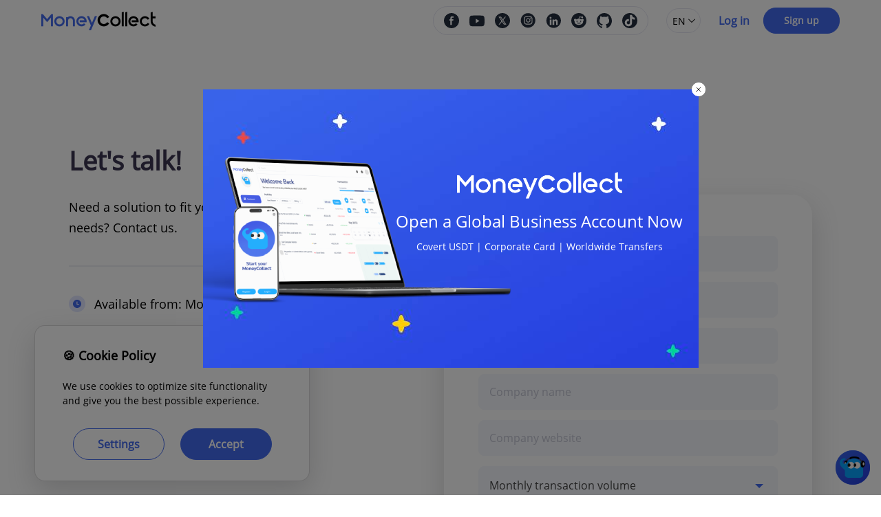

--- FILE ---
content_type: text/html; charset=utf-8
request_url: https://www.moneycollect.es/contact
body_size: 14108
content:
<!DOCTYPE html>
<html lang="en">

<head>
	<meta charset="UTF-8">
	<meta name="viewport"
		content="maximum-scale=1.0,minimum-scale=1.0,user-scalable=0,width=device-width,initial-scale=1.0" />
	<title>Contact - MoneyCollect Credit Card &amp; Multi-Currency Account</title>
	<meta name="keywords" content="MoneyCollect Credit Card, Multi-Currency Account, Crypto Top-Up, Global Spending Card, International Payments, Global Payment Solution, Crypto Recharge Card, Overseas Account, Instant Access" />
	<meta name="description" content="Top up the MoneyCollect Credit Card using crypto or other methods to spend globally, and receive payments worldwide through our multi-currency account.">
	
	
	
	
	

	<script>
		var download_text = 'Scan the QR code or select the appropriate mobile phone system to download.'
	</script>
	<link rel="stylesheet" type="text/css" href="/static/common/css/mc_main.css?v=1761534658" />
	<link rel="stylesheet" type="text/css" href="/static/common/integration/css/swiper.min.css?v=1718938407" />
	<link rel="stylesheet" type="text/css" href="/static/common/select2/css/select2.min.css?v=1718938410" />
	<link rel="stylesheet" type="text/css" href="/static/common/home/css/index.css?v=1749616271" />
		<link rel="stylesheet" type="text/css" href="/static/common/font/front_iconfont.css?v=1718938379" />
	<script src="/static/common/css/tailwindcss.js?v=1742440087"></script>
	
<link rel="stylesheet" type="text/css" href="/static/common/select2/css/select2.min.css?v=1718938410"/>
<link rel="stylesheet" type="text/css" href="/static/common/css/mc_contact.css?v=1720595981"/>
<script type="text/javascript" src="/static/common/js/core.js?v=1718938410"></script>
<script type="text/javascript" src="/static/common/js/sha256.js?v=1718938410"></script>
<script>
    function cookie(cname) {
        var name = cname + "=";
        var ca = document.cookie.split(';');
        for (var i = 0; i < ca.length; i++) {
            var c = ca[i].trim();
            if (c.indexOf(name) == 0) return c.substring(name.length, c.length);
        }
        return "";
    }
</script>
<!-- BreadcrumbList -->
<script type="application/ld+json">
{
    "@context": "https://schema.org",
    "@type": "BreadcrumbList",
    "itemListElement": [
        {
            "@type": "ListItem",
            "position": 1,
            "name": "Home",
            "item": "https://www.moneycollect.com"
        },
        {
            "@type": "ListItem",
            "position": 2,
            "name": "Products",
            "item": "https://www.moneycollect.com/contact"
        }
    ]
}
</script>
<!-- Organization -->
<script type="application/ld+json">
{
    "@context": "https://schema.org",
    "@type": "Organization",
    "name": "MoneyCollect",
    "url": "https://www.moneycollect.com",
    "logo": "https://www.moneycollect.com/static/common/img/app_logo.png",
    "contactPoint": {
        "@type": "ContactPoint",
        "telephone": "+852 – 91401343",
        "contactType": "customer service",
        "areaServed": "Global"
    }
}
</script>
<meta name="twitter:card" content="summary_large_image" />
<meta name="twitter:site" content="@MoneyCollect" />
<meta name="twitter:title" content="MoneyCollect Credit Card &amp; Multi-Currency Account" />
<meta name="twitter:description" content="Top up your MoneyCollect card and spend globally. Open an MC multi-currency account to receive payments worldwide." />
<meta name="twitter:image" content="https://www.moneycollect.com/static/common/img/social_media.png" />
<meta property="og:type" content="website" />
<meta property="og:site_name" content="MoneyCollect" />
<meta property="og:url" content="https://www.moneycollect.com/contact" />
<meta property="og:title" content="MoneyCollect Credit Card &amp; Multi-Currency Account" />
<meta property="og:description" content="Top up your MoneyCollect card and spend globally. Open an MC multi-currency account to receive payments worldwide." />
<meta property="og:image" content="https://www.moneycollect.com/static/common/img/social_media.png" />

	<script>
		function setFontSize() {
			// 大于1200使用pc设计稿原比例布局
			if (document.documentElement.clientWidth > 1200) {
				document.querySelector('html').style.fontSize = '10px';
				return false;
			}
			let designWidth = 1920; //设计稿的宽度，根据实际项目调整
			let designHeight = 1080; //设计稿的高度，根据实际项目调整
			let coefficient = 1; // 屏幕系数
			if (document.documentElement.clientWidth > 1200) {
				coefficient = 1.5
			} else if (document.documentElement.clientWidth <= 1200 && document.documentElement.clientWidth > 768) {
				coefficient = 1.8
			} else if (document.documentElement.clientWidth <= 768) {
				designWidth = 750; //设计稿的宽度，根据实际项目调整
				designHeight = 1334; //设计稿的高度，根据实际项目调整
				coefficient = 1 // 放缩1/2
			}
			var fontSize =
				document.documentElement.clientWidth / document.documentElement.clientHeight < designWidth / designHeight ?
					(document.documentElement.clientWidth / designWidth) * 10 * coefficient :
					(document.documentElement.clientHeight / designHeight) * 10 * coefficient;
			document.querySelector('html').style.fontSize = fontSize + 'px';
		}
		setFontSize();
	</script>

	
	<!-- Meta Pixel Code -->
	<script>
		!function(f,b,e,v,n,t,s) {
			if(f.fbq)return;n=f.fbq=function(){n.callMethod? n.callMethod.apply(n,arguments): n.queue.push(arguments)};
			if(!f._fbq)f._fbq=n;n.push=n;n.loaded=!0;n.version='2.0';
			n.queue=[];t=b.createElement(e);t.async=!0;
			t.src=v;s=b.getElementsByTagName(e)[0];
			s.parentNode.insertBefore(t,s)
		}(window, document,'script', 'https://connect.facebook.net/en_US/fbevents.js');
		fbq('init', '823262189526302');
		fbq('track', 'PageView');
	</script>
<!-- End Meta Pixel Code -->

<!-- Meta tiktok Code -->
	<script>
		!function (w, d, t) {
			w.TiktokAnalyticsObject=t;
			var ttq=w[t]=w[t]||[];
			ttq.methods = ["page", "track", "identify", "instances", "debug", "on", "off", "once", "ready", "alias", "group", "enableCookie", "disableCookie"], ttq.setAndDefer = function (t, e) {
				t[e] = function () {
					t.push([e].concat(Array.prototype.slice.call(arguments, 0)))
				}
			};
			for (var i = 0; i < ttq.methods.length; i++) ttq.setAndDefer(ttq, ttq.methods[i]);
			ttq.instance = function (t) {
				for (var e = ttq._i[t] || [], n = 0; n < ttq.methods.length; n++) ttq.setAndDefer(e, ttq.methods[n]);
				return e
			}, ttq.load = function (e, n) {
				var i = "https://analytics.tiktok.com/i18n/pixel/events.js";
				ttq._i = ttq._i || {}, ttq._i[e] = [], ttq._i[e]._u = i, ttq._t = ttq._t || {}, ttq._t[e] = +new Date, ttq._o = ttq._o || {}, ttq._o[e] = n || {};
				var o = document.createElement("script");
				o.type = "text/javascript", o.async = !0, o.src = i + "?sdkid=" + e + "&lib=" + t;
				var a = document.getElementsByTagName("script")[0];
				a.parentNode.insertBefore(o, a)
			};
			ttq.load('CL0STRJC77U5FRI60V50');
			ttq.page();
		}(window, document, 'ttq');
	</script>
<!-- End tiktok Code -->

<!-- Google cookie -->
	<script>
		window.dataLayer = window.dataLayer || [];
		function gtag() { dataLayer.push(arguments); }

		gtag('consent', 'default', {
			analytics_storage: 'denied',
			ad_storage: 'denied',
			ad_user_data: 'denied',
			ad_personalization: 'denied',
			wait_for_update: 500,
			region: ['AT', 'BE', 'BG', 'CY', 'CZ', 'DE', 'DK', 'EE', 'ES', 'FI', 'FR', 'GR', 'HR', 'HU', 'IE', 'IS', 'IT', 'LI', 'LT', 'LU', 'LV', 'MT', 'NL', 'NO', 'PL', 'PT', 'RO', 'SE', 'SI', 'SK'],
		});
	</script>

	<script>
		if (localStorage['gtag.consent.option'] !== undefined) {
			const option = JSON.parse(localStorage['gtag.consent.option']);
			gtag('consent', 'update', option);
		}
	</script>
		
	<script>
		document.addEventListener('click', function (e) {
			const btnAcceptCookie = e.target.closest('div[class="mc-button mc-button-primary accept-mc-policy-setting"]');
			if (btnAcceptCookie === null) return;

			const option = {
				'analytics_storage': 'granted',
				'ad_storage': 'granted',
				'ad_user_data': 'granted',
				'ad_personalization': 'granted'
			};
			gtag('consent', 'update', option);

			localStorage['gtag.consent.option'] = JSON.stringify(option);
		});
	</script>

	<script>
		window.addEventListener('load', function (event) {
			document.querySelectorAll('div[class="mc-button mc-button-primary save-mc-policy-setting"]').forEach(function (e) {
				e.addEventListener('click', function () {
					var advertising = document.querySelector('input[class="mc-policy-check mc-policy-advertising"]').checked;
					var analytic = document.querySelector('input[class="mc-policy-check mc-policy-analytics"]').checked;

					const option = {
						'analytics_storage': (analytic == true) ? "granted" : "denied",
						'ad_storage': (advertising == true) ? "granted" : "denied",
						'ad_user_data': (advertising == true) ? "granted" : "denied",
						'ad_personalization': (advertising == true) ? "granted" : "denied"
					};
					gtag('consent', 'update', option);

					localStorage['gtag.consent.option'] = JSON.stringify(option);
				},true)
			})
		})
	</script>
<!-- End Google cookie -->

<!-- Baidu Tag Manager -->
	<script>
	var _hmt = _hmt || [];
	(function() {
	  var hm = document.createElement("script");
	  hm.src = "https://hm.baidu.com/hm.js?23c3e6d4549e29cdf89847fada4ec4c0";
	  var s = document.getElementsByTagName("script")[0]; 
	  s.parentNode.insertBefore(hm, s);
	})();
	</script>
<!-- End Baidu Tag Manager -->
	
<!-- Google Tag Manager -->
	<script>(function(w,d,s,l,i){w[l]=w[l]||[];w[l].push({'gtm.start': new Date().getTime(),event:'gtm.js'});var f=d.getElementsByTagName(s)[0], j=d.createElement(s),dl=l!='dataLayer'?'&l='+l:'';j.async=true;j.src='https://www.googletagmanager.com/gtm.js?id='+i+dl;f.parentNode.insertBefore(j,f);})(window,document,'script','dataLayer','GTM-NZ7KBKS');</script>
	<script>(function(w,d,s,l,i){w[l]=w[l]||[];w[l].push({'gtm.start': new Date().getTime(),event:'gtm.js'});var f=d.getElementsByTagName(s)[0], j=d.createElement(s),dl=l!='dataLayer'?'&l='+l:'';j.async=true;j.src= 'https://www.googletagmanager.com/gtm.js?id='+i+dl;f.parentNode.insertBefore(j,f);})(window,document,'script','dataLayer','GTM-WMPPWDW8');</script>
	<script async src="https://www.googletagmanager.com/gtag/js?id=AW-10905315992"></script>
	<script> window.dataLayer = window.dataLayer || []; function gtag(){dataLayer.push(arguments);} gtag('js', new Date()); gtag('config', 'AW-10905315992'); </script>
<!-- End Google Tag Manager -->

<!-- Microsoft tracker -->
	<script>
		(function(w,d,t,r,u){var f,n,i;w[u]=w[u]||[],f=function(){var o={ti:"343096448", enableAutoSpaTracking: true};o.q=w[u],w[u]=new UET(o),w[u].push("pageLoad")},n=d.createElement(t),n.src=r,n.async=1,n.onload=n.onreadystatechange=function(){var s=this.readyState;s&&s!=="loaded"&&s!=="complete"||(f(),n.onload=n.onreadystatechange=null)},i=d.getElementsByTagName(t)[0],i.parentNode.insertBefore(n,i)})(window,document,"script","//bat.bing.com/bat.js","uetq");
	</script>
<!-- end Microsoft tracker -->

<!-- linkedin tracker -->
	<script type="text/javascript">
		_linkedin_partner_id = "6422705";
		window._linkedin_data_partner_ids = window._linkedin_data_partner_ids || [];
		window._linkedin_data_partner_ids.push(_linkedin_partner_id);
	</script>
    <script type="text/javascript">
		(function(l) {
				if (!l){window.lintrk = function(a,b){window.lintrk.q.push([a,b])};window.lintrk.q=[]}
				var s = document.getElementsByTagName("script")[0];var b = document.createElement("script");
				b.type = "text/javascript";b.async = true;b.src = "https://snap.licdn.com/li.lms-analytics/insight.min.js";
				s.parentNode.insertBefore(b, s);
		})(window.lintrk);
	</script>
<!-- end linkedin tracker -->
	<!-- Canonical -->
	<link rel="canonical" href="https://www.moneycollect.com/contact" />
	<!-- Hreflang -->
	<link rel="alternate" hreflang="en" href="https://www.moneycollect.com/contact" />
	<link rel="alternate" hreflang="es" href="https://www.moneycollect.es/contact" />
	<link rel="alternate" hreflang="fr" href="https://www.moneycollect.fr/contact" />
	<link rel="alternate" hreflang="pt" href="https://www.moneycollect.com/pt/contact" />
	<link rel="alternate" hreflang="x-default" href="https://www.moneycollect.com/contact" />

	<script>
		function closeLimitations(value) {
			//$('#limitations').addClass('hidden');
			const date = new Date();
			date.setFullYear(date.getFullYear() + 1);
			document.cookie = `think_closeLimitations=${value}; path=/; expires=${date.toUTCString()}`;
			window.location.reload()
		}
		window.onload = function () {
			const closeDownLoadBannerBtn = document.getElementById('closeDownLoadBannerBtn');
			const closeDownLoadinner = document.getElementById('closeDownLoadinner');
			if(closeDownLoadBannerBtn){
				closeDownLoadBannerBtn.addEventListener('click', function () {
				closeDownLoadBannerBtn.style.display = 'none'
				closeDownLoadinner.className += ' closeSales'
				const date = new Date();
				date.setFullYear(date.getFullYear() + 1);
				document.cookie = `think_closeDownLoadBanner=dadsada; path=/; expires=${date.toUTCString()}`;
			})
			}
			
		}

		localStorage.setItem('lang', 'en')
	</script>

</head>

<body>
	<div id="launcher-ele" style="display: flex;">
		<img src="/static/common/img/Layer_1.png?v=1760608975" style="height: 50px;width: auto;" draggable="false">
		<iframe src="https://wallet.moneycollect.com/chat/v1/chat.html" id="chat_frame" class="chat_frame" border="0" scrolling="no"></iframe>
	</div>
	
	<div class="hidden">
		<!-- facebook -->
<noscript>
	<img height="1" width="1" style="display:none" src=https://www.facebook.com/tr?id=823262189526302&ev=PageView&noscript=1/>
</noscript>
<!-- linkedin -->
<noscript>
  <img height="1" width="1" style="display:none;" alt="" src="https://px.ads.linkedin.com/collect/?pid=6422705&fmt=gif" />
</noscript>
<!-- traffic stars  -->
<img src="//tsyndicate.com/api/v2/cpa/241927/pixel.gif?goalid=0" />
<!-- juicyads -->
<img src="https://ck.juicyads.com/ilikeitjuicy_px.php?c=34r4j5j5g4y554h5x5j5h2g5j4t4u2b4t27484v424&z=0" border="0">
<img src='https://ck.juicyads.com/ilikeitjuicy_px.php?c=a4u4n5i5w4m374u57694232403x2s474&z=0' border='0'>	</div>
	<div class="mc-app-h5 flex justify-between px-[16px] py-[10px] items-center hidden border-b-[1px] border-[#E4E4E4]">
		<div>
			<img src="/static/common/img/appIcon.png" alt="">
		</div>
		<div>
			<p class="text-[14px]">MoneyCollect</p>
			<p class="text-[12px] text-[#6C6C6B]">Open in the Money Collect app</p>
		</div>
		<div>
			<div class="text-[16px] bg-[#067EFE] rounded-[16px] text-white py-[2px] px-[10px] openApp">
				OPEN
			</div>
		</div>
	</div>
	<!-- 	<div id="limitations" class="fixed size-full top-0 z-[9999] bg-[rgba(0,0,0,0.5)] flex justify-center">
		<div class="w-[90%] md:w-[500px] bg-white rounded-[20px] absolute top-[18%] md:top-[12rem] bottom-[18%] md:max-h-[580px] md:p-[30px] p-[20px] overflow-hidden" >
			<div class="h-full grid content-between ">
				<h3 class="text-center font-bold mc-fontSize-20 mb-[20px]">MoneyCollect Compliance Statement</h3>
				<div class="overflow-y-auto">
					<div class="mc-fontSize-14 text-[#828395]">
						<div class="mb-[20px]">1. Do not use MoneyCollect for any activity prohibited by Hong Kong&rsquo;s AML and CTF laws.</div>
						<div class="mb-[20px]">2. Under Chinese law, MoneyCollect does not serve users or businesses in mainland China with virtual currency or RMB exchange services.</div>
						<div class="mb-[20px]">3. Using MoneyCollect outside Hong Kong must comply with local laws and may require permits.</div>
						<div class="mb-[20px]">By continuing, you confirm that:</div>
						<div class="mb-[20px] flex ">
							<div class="flex size-[16px] items-center justify-center rounded-lg bg-[#436aee] text-white mt-[4px] mr-[8px] flex-none">✓</div>
							<div class="grow">You access voluntarily, not via ads or invites..</div>
						</div>
						<div class="mb-[20px] flex">
							<div class="flex size-[16px] items-center justify-center rounded-lg bg-[#436aee] text-white mt-[4px] mr-[8px] flex-none">✓</div>
							<div class="grow">You accept the MoneyCollect Terms.</div>
						</div>
						<div class="mb-[20px] flex">
							<div class="flex size-[16px] items-center justify-center rounded-lg bg-[#436aee] text-white mt-[4px] mr-[8px] flex-none">✓</div>
							<div class="grow">You acknowledge and understand this notice.</div>
						</div>
					</div>
				</div>
				<div class="mc-button-group  justify-center mt-0">
					<div class="startNow mc-button mc-button-smaller" onclick="closeLimitations(2)"><a href="javascript:;">No</a></div>
					<div class="startNow mc-button mc-button-smaller mc-button-primary" style="margin-left: 4rem" onclick="closeLimitations(1)"><a href="javascript:;">Yes</a></div>
				</div>
			</div>

		</div>
	</div>
	 -->
	 
	<div id="closeDownLoadBanner" class="fixed size-full top-0 z-[9999] bg-[rgba(0,0,0,0.5)] hidden">
		

		<div id="closeDownLoadinner" class=" closeDownLoadinner   absolute ">
			<div class="bannerIcon hidden absolute">
				<img src="/static/common/img/group-23-pc.jpg"/>
				<div class="absolute top-0">
					<img src="/static/common/img/c06fb5c7f1a8dc048356b2c132968e2fcf35ca3f.png"/>
				</div>
				<div class="absolute top-[120px] left-[280px] text-white text-center">
					<img src="/static/common/img/moneycollect.png" width="240px" class="mx-auto" >
										<p class="text-[24px] mt-[15px]">Open a Global Business Account Now</p>
					<p class="text-[14px] mt-[8px]">Covert USDT | Corporate Card | Worldwide Transfers</p>
									</div>
			</div>
			<div class="bannerIconH5 hidden absolute w-full">
				<img class="w-full" src="/static/common/img/group-23-mb.jpg" />
				<div class="absolute top-[8%]">
					<img src="/static/common/img/Mockup22.png" />
					<div>
						<img src="/static/common/img/moneycollect.png" width="78%" class="mx-auto">
					</div>
					<div class="text-center text-white">
												<p class="text-[3.6rem] mt-[15px]">Fully Upgraded, Explore Now!</p>
						<p class="text-[2.1rem] mt-[8px]">Covert USDT | Corporate Card | Worldwide Transfers</p>
											</div>

				</div>
			</div>

			<div class=" absolute top-[-10px] right-[-10px]  cursor-pointer" id="closeDownLoadBannerBtn">
				<img class="w-[20px] h-[20px] " src="/static/common/img/close.png" alt="Youtube"
					title="How to Integrate MoneyCollect Payment API in Seconds" />
			</div>
			
		</div>

	</div>
	
	<div class="downloadQrCode hidden  " >
		
		<img class="bannerIcon" src="/static/common/img/h5qrcode_en.png" />

		<div class=" absolute top-[-20px] right-[-20px]  cursor-pointer" id="closeQrCodeDownLoadBannerBtn">
			<img class="w-[40px] h-[40px] " src="/static/common/img/close.png" alt="Youtube"
				title="How to Integrate MoneyCollect Payment API in Seconds" />
		</div>
		
	</div>
	
	
	<div class="mc-header mc-section">
    <div class="mc-header-inner">
        <div class="mc-header-sm">
            <div class="mc-header-logo">
                <a href="/en"><img src="/static/common/img/logo/site_logo.png"></a>
            </div>
        </div>
        <div style="display: flex;justify-content: space-between; align-items: center;">
			<div id="mc-linking">
				<div class="linking-container">
					<a class="linking-item" d-type="facebook" href="https://www.facebook.com/Moneycollectgroup" target="_blank">
						<svg class="icon" aria-hidden="true">
						  <use xlink:href="#icon-facebook"></use>
						</svg>
					</a>
					<a class="linking-item" d-type="youtube" href="https://www.youtube.com/@MoneyCollect-fo5fp" target="_blank">
						<svg class="icon" aria-hidden="true">
						  <use xlink:href="#icon-youtube"></use>
						</svg>
					</a>
					<a class="linking-item" d-type="Twitter" href="https://twitter.com/MoneyCollect_HK" target="_blank">
						<svg class="icon" aria-hidden="true">
						  <use xlink:href="#icon-Twitter"></use>
						</svg>
					</a>
					<a class="linking-item" d-type="ins" href="https://instagram.com/moneycollect_payments" target="_blank">
						<svg class="icon" aria-hidden="true">
						  <use xlink:href="#icon-ins"></use>
						</svg>
					</a>
					<a class="linking-item " d-type="linkedin" href="https://www.linkedin.com/company/moneycollect-payments" target="_blank">
						<svg class="icon" aria-hidden="true">
						  <use xlink:href="#icon-linkedin"></use>
						</svg>
					</a>
					<a class="linking-item " d-type="reddit" href="https://www.reddit.com/r/moneycollect/" target="_blank">
						<svg class="icon" aria-hidden="true">
						  <use xlink:href="#icon-reddit"></use>
						</svg>
					</a>
					<a class="linking-item " d-type="github" href="https://github.com/moneycollect" target="_blank">
						<svg class="icon" aria-hidden="true">
						  <use xlink:href="#icon-github"></use>
						</svg>
					</a>
					<a class="linking-item " d-type="TikTok" href="https://tiktok.com/@moneycollectpayment" target="_blank">
						<svg class="icon" aria-hidden="true">
						  <use xlink:href="#icon-TikTok"></use>
						</svg>
					</a>
				</div>
			</div>

            <div class="mc-header-login mc-header-login-mobile">
                <span class="mc-contact-btn ">
                    <div class="relative mc-header-nav">
                        <div>Log in</div>
                        <div class="mc-header-options-container">
                            <div class="mc-header-options">
                                <div class="mc-header-options-inner">
                                    <div class="mc-options-list">
                                        <div class="mc-options-arrow"></div>
                                        <div class="mc-options-list-inner" nav-type="">
                                            <div class="mc-options-item-wrap">
                                                <div class="mc-options-item mc-options-item-company">
                                                    <a href="https://wallet.moneycollect.com/login">
                                                        <div class="mc-options-item-inner">
                                                            <div class="mc-options-linkcontent">
                                                                <div class="mc-options-text mc-options-text-company">
                                                                    <p class="mc-options-text-title">Credit Card | MC Account</p>
                                                                </div>
                                                            </div>
                                                            <div class="mc-options-linkarrow">
                                                                <i class="front_iconfont icon-yellowarrow"></i>
                                                            </div>
                                                        </div>
                                                    </a>
                                                </div>
                                                <div class="mc-options-item mc-options-item-company">
                                                    <a href="https://portal.moneycollect.com/login">
                                                        <div class="mc-options-item-inner">
                                                            <div class="mc-options-linkcontent">
                                                                <div class="mc-options-text mc-options-text-company">
                                                                    <p class="mc-options-text-title">Payments</p>
                                                                </div>
                                                            </div>
                                                            <div class="mc-options-linkarrow">
                                                                <i class="front_iconfont icon-yellowarrow"></i>
                                                            </div>
                                                        </div>
                                                    </a>
                                                </div>	
                                                <div class="mc-options-item mc-options-item-company">
                                                    <a href="https://portal.moneycollect.com/login">
                                                        <div class="mc-options-item-inner">
                                                            <div class="mc-options-linkcontent">
                                                                <div class="mc-options-text mc-options-text-company">
                                                                    <p class="mc-options-text-title">Partners</p>
                                                                </div>
                                                            </div>
                                                            <div class="mc-options-linkarrow">
                                                                <i class="front_iconfont icon-yellowarrow"></i>
                                                            </div>
                                                        </div>
                                                    </a>
                                                </div>
                                            </div>
                                        </div>
                                    </div>
                                </div>
                            </div>
                        </div>
                    </div>
                </span>
                <span class="mc-login-btn ">
                    <div class="relative mc-header-nav">
                        <div>Sign up</div>
                        <div class="mc-header-options-container">
                            <div class="mc-header-options">
                                <div class="mc-header-options-inner">
                                    <div class="mc-options-list">
                                        <div class="mc-options-arrow"></div>
                                        <div class="mc-options-list-inner" nav-type="">
                                            <div class="mc-options-item-wrap">
                                                <div class="mc-options-item mc-options-item-company">
                                                    <a href="https://wallet.moneycollect.com/register">
                                                        <div class="mc-options-item-inner">
                                                            <div class="mc-options-linkcontent">
                                                                <div class="mc-options-text mc-options-text-company">
                                                                    <p class="mc-options-text-title">Credit Card | MC Account</p>
                                                                </div>
                                                            </div>
                                                            <div class="mc-options-linkarrow">
                                                                <i class="front_iconfont icon-yellowarrow"></i>
                                                            </div>
                                                        </div>
                                                    </a>
                                                </div>
                                                <div class="mc-options-item mc-options-item-company">
                                                    <a href="https://portal.moneycollect.com/register">
                                                        <div class="mc-options-item-inner">
                                                            <div class="mc-options-linkcontent">
                                                                <div class="mc-options-text mc-options-text-company">
                                                                    <p class="mc-options-text-title">Payments</p>
                                                                </div>
                                                            </div>
                                                            <div class="mc-options-linkarrow">
                                                                <i class="front_iconfont icon-yellowarrow"></i>
                                                            </div>
                                                        </div>
                                                    </a>
                                                </div>	
                                                <div class="mc-options-item mc-options-item-company">
                                                    <a href="https://portal.moneycollect.com/register_partner">
                                                        <div class="mc-options-item-inner">
                                                            <div class="mc-options-linkcontent">
                                                                <div class="mc-options-text mc-options-text-company">
                                                                    <p class="mc-options-text-title">Partners</p>
                                                                </div>
                                                            </div>
                                                            <div class="mc-options-linkarrow">
                                                                <i class="front_iconfont icon-yellowarrow"></i>
                                                            </div>
                                                        </div>
                                                    </a>
                                                </div>
                                            </div>
                                        </div>
                                    </div>
                                </div>
                            </div>
                        </div>
                    </div>
                </span>
            </div>

            <div id="mc-lang">
                <div id="mc-lang-default" data="en">
                    <span>EN</span>
                    <span class="front_iconfont iconfont">&#xe66e;</span>
                </div>
                <div id="mc-lang-list" class="mc-lang-list">
                                        <li data="en">
                        <a href="https://www.moneycollect.es/en/contact">EN</a>
                    </li>
                                        <li data="cn">
                        <a href="https://www.moneycollect.es/cn/contact">简</a>
                    </li>
                                        <li data="hk">
                        <a href="https://www.moneycollect.es/hk/contact">繁</a>
                    </li>
                                    </div>
            </div>

            <div class="mc-header-login">
                    <span class="mc-contact-btn ">
                        <div class="relative mc-header-nav">
                            <div>Log in</div>
                            <div class="mc-header-options-container">
                                <div class="mc-header-options">
                                    <div class="mc-header-options-inner">
                                        <div class="mc-options-list">
                                            <div class="mc-options-arrow"></div>
                                            <div class="mc-options-list-inner" nav-type="">
                                                <div class="mc-options-item-wrap">
                                                    <div class="mc-options-item mc-options-item-company">
                                                        <a href="https://wallet.moneycollect.com/login">
                                                            <div class="mc-options-item-inner">
                                                                <div class="mc-options-linkcontent">
                                                                    <div class="mc-options-text mc-options-text-company">
                                                                        <p class="mc-options-text-title">Credit Card | MC Account</p>
                                                                    </div>
                                                                </div>
                                                                <div class="mc-options-linkarrow">
                                                                    <i class="front_iconfont icon-yellowarrow"></i>
                                                                </div>
                                                            </div>
                                                        </a>
                                                    </div>
                                                    <div class="mc-options-item mc-options-item-company">
                                                        <a href="https://portal.moneycollect.com/login">
                                                            <div class="mc-options-item-inner">
                                                                <div class="mc-options-linkcontent">
                                                                    <div class="mc-options-text mc-options-text-company">
                                                                        <p class="mc-options-text-title">Payments</p>
                                                                    </div>
                                                                </div>
                                                                <div class="mc-options-linkarrow">
                                                                    <i class="front_iconfont icon-yellowarrow"></i>
                                                                </div>
                                                            </div>
                                                        </a>
                                                    </div>	
                                                    <div class="mc-options-item mc-options-item-company">
                                                        <a href="https://portal.moneycollect.com/login">
                                                            <div class="mc-options-item-inner">
                                                                <div class="mc-options-linkcontent">
                                                                    <div class="mc-options-text mc-options-text-company">
                                                                        <p class="mc-options-text-title">Partners</p>
                                                                    </div>
                                                                </div>
                                                                <div class="mc-options-linkarrow">
                                                                    <i class="front_iconfont icon-yellowarrow"></i>
                                                                </div>
                                                            </div>
                                                        </a>
                                                    </div>
                                                </div>
                                            </div>
                                        </div>
                                    </div>
                                </div>
                            </div>
                        </div>
                    </span>
                    <span class="mc-login-btn ">
                            <div class="relative mc-header-nav">
                                <div>Sign up</div>
                                <div class="mc-header-options-container">
                                    <div class="mc-header-options">
                                        <div class="mc-header-options-inner">
                                            <div class="mc-options-list">
                                                <div class="mc-options-arrow"></div>
                                                <div class="mc-options-list-inner" nav-type="">
                                                    <div class="mc-options-item-wrap">
                                                        <div class="mc-options-item mc-options-item-company">
                                                            <a href="https://wallet.moneycollect.com/register">
                                                                <div class="mc-options-item-inner">
                                                                    <div class="mc-options-linkcontent">
                                                                        <div class="mc-options-text mc-options-text-company">
                                                                            <p class="mc-options-text-title">Credit Card | MC Account</p>
                                                                        </div>
                                                                    </div>
                                                                    <div class="mc-options-linkarrow">
                                                                        <i class="front_iconfont icon-yellowarrow"></i>
                                                                    </div>
                                                                </div>
                                                            </a>
                                                        </div>
                                                        <div class="mc-options-item mc-options-item-company">
                                                            <a href="https://portal.moneycollect.com/register">
                                                                <div class="mc-options-item-inner">
                                                                    <div class="mc-options-linkcontent">
                                                                        <div class="mc-options-text mc-options-text-company">
                                                                            <p class="mc-options-text-title">Payments</p>
                                                                        </div>
                                                                    </div>
                                                                    <div class="mc-options-linkarrow">
                                                                        <i class="front_iconfont icon-yellowarrow"></i>
                                                                    </div>
                                                                </div>
                                                            </a>
                                                        </div>	
                                                        <div class="mc-options-item mc-options-item-company">
                                                            <a href="https://portal.moneycollect.com/register_partner">
                                                                <div class="mc-options-item-inner">
                                                                    <div class="mc-options-linkcontent">
                                                                        <div class="mc-options-text mc-options-text-company">
                                                                            <p class="mc-options-text-title">Partners</p>
                                                                        </div>
                                                                    </div>
                                                                    <div class="mc-options-linkarrow">
                                                                        <i class="front_iconfont icon-yellowarrow"></i>
                                                                    </div>
                                                                </div>
                                                            </a>
                                                        </div>
                                                    </div>
                                                </div>
                                            </div>
                                        </div>
                                    </div>
                                </div>
                            </div>
                    </span>
            </div>
        </div>
    </div>
    <div class="mc-header-expander">
    <div class="mc-header-expander-inner ">
        <i class="mc-header-expander-line"></i>
        <i class="mc-header-expander-line"></i>
        <i class="mc-header-expander-line"></i>
    </div>
</div>

<div class="mc-header-options-mobile">
    <div class="mc-header-options-mobile-inner">
        <div class="mc-header-options-close">
            <i class="front_iconfont icon-close"></i>
        </div>


        
        <div class="mc-header-options-section">
            <div class="mc-header-options-section-title">Products</div>
                        <div class="mc-header-options-section-list">
                                <div class="mc-header-options-section-listrow">
                
                    <div class="mc-header-options-section-listitem">
                        <a class="mc-header-options-mobile-link" href="/creditcard"  >
                            <div class="mc-header-options-listitem-pic">
                                <img data-src="/static/common/img/header-payment.svg"/>
                            </div>
                            <div class="mc-header-options-listitem-text ">Credit Card</div>
                        </a>
                    </div>

                

                                
                    <div class="mc-header-options-section-listitem">
                        <a class="mc-header-options-mobile-link" href="/mcaccounts"  >
                            <div class="mc-header-options-listitem-pic">
                                <img data-src="/static/common/img/wallet/header-wallet.svg"/>
                            </div>
                            <div class="mc-header-options-listitem-text ">MC Account</div>
                        </a>
                    </div>

                                </div>
                

                                <div class="mc-header-options-section-listrow">
                
                    <div class="mc-header-options-section-listitem">
                        <a class="mc-header-options-mobile-link" href="/payments"  >
                            <div class="mc-header-options-listitem-pic">
                                <img data-src="/static/common/home/img/icon2.svg"/>
                            </div>
                            <div class="mc-header-options-listitem-text ">Payments</div>
                        </a>
                    </div>

                

                
                    <div class="mc-header-options-section-listitem">
                        <a class="mc-header-options-mobile-link" href="/partners"  >
                            <div class="mc-header-options-listitem-pic">
                                <img data-src="/static/common/img/header-partners.svg"/>
                            </div>
                            <div class="mc-header-options-listitem-text ">Partners</div>
                        </a>
                    </div>

                                </div>
                

                                
            </div>
                    </div>

        
        
        
        
        
                
        
                        
        
        
        
        
                
                        
        
        
        
        
        
        
        
        
                        
        
        
        <div class="mc-header-options-section mc-header-options-section-other">
            <div class="mc-header-options-section-list">

                                <div class="mc-header-options-section-listrow">
                
                <div class="mc-header-options-section-listitem">
                    <a class="mc-header-options-mobile-link" href="/ecommerce"  >
                        <div class="mc-header-options-listitem-pic">
                        </div>
                        <div class="mc-header-options-listitem-text">E-commerce</div>
                    </a>
                </div>

                
                
                <div class="mc-header-options-section-listitem">
                    <a class="mc-header-options-mobile-link" href="/platforms"  >
                        <div class="mc-header-options-listitem-pic">
                        </div>
                        <div class="mc-header-options-listitem-text">Platforms</div>
                    </a>
                </div>

                                </div>
                
                                <div class="mc-header-options-section-listrow">
                
                <div class="mc-header-options-section-listitem">
                    <a class="mc-header-options-mobile-link" href="/invoicing"  >
                        <div class="mc-header-options-listitem-pic">
                        </div>
                        <div class="mc-header-options-listitem-text">Invoicing</div>
                    </a>
                </div>

                
                
                <div class="mc-header-options-section-listitem">
                    <a class="mc-header-options-mobile-link" href="/subscription"  >
                        <div class="mc-header-options-listitem-pic">
                        </div>
                        <div class="mc-header-options-listitem-text">Subscriptions</div>
                    </a>
                </div>

                                </div>
                
                                <div class="mc-header-options-section-listrow">
                
                <div class="mc-header-options-section-listitem">
                    <a class="mc-header-options-mobile-link" href="/riskmanagement"  >
                        <div class="mc-header-options-listitem-pic">
                        </div>
                        <div class="mc-header-options-listitem-text">Risk Management</div>
                    </a>
                </div>

                
                
                <div class="mc-header-options-section-listitem">
                    <a class="mc-header-options-mobile-link" href="/reports"  >
                        <div class="mc-header-options-listitem-pic">
                        </div>
                        <div class="mc-header-options-listitem-text">Reports</div>
                    </a>
                </div>

                                </div>
                
                                <div class="mc-header-options-section-listrow">
                
                <div class="mc-header-options-section-listitem">
                    <a class="mc-header-options-mobile-link" href="https://docs.moneycollect.com/documentation"  target="_blank"  >
                        <div class="mc-header-options-listitem-pic">
                        </div>
                        <div class="mc-header-options-listitem-text">Documentation</div>
                    </a>
                </div>

                
                
                <div class="mc-header-options-section-listitem">
                    <a class="mc-header-options-mobile-link" href="https://apireference.moneycollect.com/docs/api-v1/ZG9jOjQyOTAy-overview"  target="_blank"  >
                        <div class="mc-header-options-listitem-pic">
                        </div>
                        <div class="mc-header-options-listitem-text">API Reference</div>
                    </a>
                </div>

                                </div>
                
                                <div class="mc-header-options-section-listrow">
                
                <div class="mc-header-options-section-listitem">
                    <a class="mc-header-options-mobile-link" href="/changelog"  >
                        <div class="mc-header-options-listitem-pic">
                        </div>
                        <div class="mc-header-options-listitem-text">Changelog</div>
                    </a>
                </div>

                
                
                <div class="mc-header-options-section-listitem">
                    <a class="mc-header-options-mobile-link" href="/integrations"  >
                        <div class="mc-header-options-listitem-pic">
                        </div>
                        <div class="mc-header-options-listitem-text">Integrations</div>
                    </a>
                </div>

                                </div>
                
                                <div class="mc-header-options-section-listrow">
                
                <div class="mc-header-options-section-listitem">
                    <a class="mc-header-options-mobile-link" href="/pricing"  >
                        <div class="mc-header-options-listitem-pic">
                        </div>
                        <div class="mc-header-options-listitem-text">Pricing</div>
                    </a>
                </div>

                
                
                <div class="mc-header-options-section-listitem">
                    <a class="mc-header-options-mobile-link" href="/about"  >
                        <div class="mc-header-options-listitem-pic">
                        </div>
                        <div class="mc-header-options-listitem-text">About</div>
                    </a>
                </div>

                                </div>
                
                                <div class="mc-header-options-section-listrow">
                
                <div class="mc-header-options-section-listitem">
                    <a class="mc-header-options-mobile-link" href="https://blog.moneycollect.com"  >
                        <div class="mc-header-options-listitem-pic">
                        </div>
                        <div class="mc-header-options-listitem-text">Blog</div>
                    </a>
                </div>

                
                
                <div class="mc-header-options-section-listitem">
                    <a class="mc-header-options-mobile-link" href="/contact"  >
                        <div class="mc-header-options-listitem-pic">
                        </div>
                        <div class="mc-header-options-listitem-text">Contact</div>
                    </a>
                </div>

                                </div>
                
                                <div class="mc-header-options-section-listrow">
                
                <div class="mc-header-options-section-listitem">
                    <a class="mc-header-options-mobile-link" href="/careers"  >
                        <div class="mc-header-options-listitem-pic">
                        </div>
                        <div class="mc-header-options-listitem-text">Careers</div>
                    </a>
                </div>

                                </div>
                
                
            </div>
        </div>


        <div class="mc-header-options-section-btngroup">
            <div class="mc-header-options-section-btn">
                <a href="https://portal.moneycollect.com/login">
                    Sign in                    <i class="front_iconfont icon-yellowarrow" style="margin-left: 10px;"></i>
                </a>
            </div>
        </div>
    </div>
</div>
</div>
<shadow></shadow>
	

	
<div id="contact"  >

    <div class="excessive">
    </div>

    <div class="mc-section">
        <div class="flex flex-wrap md:space-x-4 flex-row contact-content">
            <div class="lg:flex-1">
                <div class="merchants">
                    <div class="header-title mc-fontSize-h2 mc-fontSize-38">
                        <p>Let's talk!</p>
                    </div>

                    <div class="explain font-normal mc-fontSize-h7 mc-fontSize-18">
                        <p>Need a solution to fit your unique business needs? Contact us. </p>
                    </div>

                    <div class="line show-pc"></div>

                    <div class="item show-pc">
                        <ul class="mc-fontSize-h7 mc-fontSize-18">
                            <li><img class="contact-icon" data-src="/static/common/img/time.svg">Available from: <span >Mon - Fri 09:00 - 18:00 HKT</span></li>
                            <li><img class="contact-icon" data-src="/static/common/img/email.svg">Email: <span ><a href="/cdn-cgi/l/email-protection" class="__cf_email__" data-cfemail="61121411110e1315210c0e0f0418020e0d0d0402154f020e0c">[email&#160;protected]</a></span></li>
                        </ul>
                    </div>
                </div>
                <div class="consumers hidden">
                    <div class="header-title mc-fontSize-h2 mc-fontSize-38">
                        <p>Have a question about your payment?</p>
                    </div>

                    <div class="explain font-normal mc-fontSize-h7 mc-fontSize-18">
                        <p>Please fill in our contact form. To locate your payment details, please check the order email issued by the merchant . </p>
                    </div>
                </div>
            </div>

            <div class="merchants show-mobile">
                <div class="pb-8 mt-10">
                    <div class="item">
                        <ul class="oac-mobile font-semibold mc-fontSize-h7 mc-fontSize-18">
                            <li><img class="contact-icon" data-src="/static/common/img/time.svg">Available: Mon - Fri 09:00 - 18:00 HKT</li>
                            <li><img class="contact-icon" data-src="/static/common/img/email.svg">Email: <span ><a href="/cdn-cgi/l/email-protection" class="__cf_email__" data-cfemail="21525451514e5355614c4e4f4458424e4d4d4442550f424e4c">[email&#160;protected]</a></span></li>
                        </ul>
                    </div>
                </div>
            </div>

            <div class="lg:flex-1">
                <div class="contact-merconBtnList">
                    <span class="contact-tab mc-fontSize-h8 mc-fontSize-16 hasActive contact-activate" onclick="merconClick(this,'Merchants')">Merchants</span>
                    <span class="contact-tab mc-fontSize-h8 mc-fontSize-16 " onclick="merconClick(this,'Consumers')">Consumers</span>
                </div>
                <div class="contact-from">
                    <div class="from-element merchants">
                        <form action="/api/contact.html" id="contactfrom" >
                            <input type="hidden" name="__token__" value="ba133af3abe3dc04a40fbc38439f8f42" /> <div class="input-item input-hidden hidden">
    <div class="input-element">
                <input type="hidden" name="id" value="13">
        
    </div>
</div>                              
<div class="input-item input-inline  mc-fontSize-h8 mc-fontSize-16"  style="width: 50%"   >
    <div class="input-element blur-border">
        <input type="text" name="modelField[firstname]" placeholder="First name" value="" maxlength="100"  ifrequire="1" pattern="" >
        <i class="tick hidden front_iconfont"></i>
    </div>
</div>

                              
<div class="input-item input-inline  mc-fontSize-h8 mc-fontSize-16"  style="width: 50%"   >
    <div class="input-element blur-border">
        <input type="text" name="modelField[lasttname]" placeholder="Last name" value="" maxlength="255"  ifrequire="1" pattern="" >
        <i class="tick hidden front_iconfont"></i>
    </div>
</div>

                              
<div class="input-item input-block  mc-fontSize-h8 mc-fontSize-16"  >
    <div class="input-element blur-border">
        <input type="text" name="modelField[email]" placeholder="Email" value="" maxlength="150"  ifrequire="1" pattern="^[\w\-\.]+@[\w\-\.]+(\.\w+)+$" >
        <i class="tick hidden front_iconfont"></i>
    </div>
</div>

                              
<div class="input-item input-block  mc-fontSize-h8 mc-fontSize-16"  >
    <div class="input-element blur-border">
        <input type="text" name="modelField[phone]" placeholder="Phone" value="" maxlength="255"  ifrequire="1" pattern="^[0-9\-]*$" >
        <i class="tick hidden front_iconfont"></i>
    </div>
</div>

                              
<div class="input-item input-block  mc-fontSize-h8 mc-fontSize-16"  >
    <div class="input-element blur-border">
        <input type="text" name="modelField[company]" placeholder="Company name" value="" maxlength="255"  ifrequire="1" pattern="" >
        <i class="tick hidden front_iconfont"></i>
    </div>
</div>

                              
<div class="input-item input-block  mc-fontSize-h8 mc-fontSize-16"  >
    <div class="input-element blur-border">
        <input type="text" name="modelField[website]" placeholder="Company website" value="" maxlength="100"  ifrequire="1" pattern="^((https|http|ftp|rtsp|mms){1}:\\)?[A-Za-z0-9-_]+\.[A-Za-z0-9-_%&\?\.=]+$" >
        <i class="tick hidden front_iconfont"></i>
    </div>
</div>

                              <div class="input-item input-block mc-fontSize-h8 mc-fontSize-16 ">


    <div class="input-element blur-border input-element-select">
        <select id="sel-volume" name="modelField[volume]" maxlength="10"  ifrequire="1" pattern="" >
                        <option value="0" selected disabled >Monthly transaction volume</option>
                        <option value="1"  >Less than HK$ 200,000</option>
                        <option value="2"  >HK$ 200,000 - HK$ 500,000</option>
                        <option value="3"  >HK$ 500,000 - HK$ 2,000,000</option>
                        <option value="4"  >HK$ 2,000,000 - HK$ 5,000,000</option>
                        <option value="5"  >HK$ 5,000,000 - HK$ 10,000,000</option>
                        <option value="6"  >More than HK$ 10,000,000</option>
                    </select>
    </div>
</div>                              
<div class="input-item input-block mc-fontSize-h8 mc-fontSize-16">
    <div class="input-element blur-border">
        <textarea style="height: 80px" name="modelField[message]" placeholder="How can we help you?" maxlength="255"  ifrequire="1" pattern="" ></textarea>
        <i class="tick hidden front_iconfont"></i>
    </div>
</div>

                              <div class="input-item input-hidden hidden">
    <div class="input-element">
                <input type="hidden" name="modelField[source]" value="">
        
    </div>
</div>                                                         <div class="form-text-bottom md:text-center mc-fontSize-h9 mc-fontSize-14">
                                <span>Submit your information above and we'll contact you via email or phone.</span>
                            </div>
                            <div class="form-text-bottom md:text-center mc-fontSize-h9 mc-fontSize-14">
                                <span><label><input class="inline-block" style="width: auto" name="modelField[spread]" type="checkbox"/> Allow us to send you information related to our products, services, and promotional activities via your email address. You may unsubscribe at any time. For more information, please refer to our <a class="underline underline-offset-2 text-[#436AEC]" href="/en/privacyterms">Privacy Policy</a>.</label></span>
                            </div>
                            <div class="input-item mc-button-group input-button md:text-center mc-fontSize-h8 mc-fontSize-16" style="justify-content: center;">
                                <div class="mc-button mc-button-primary contact-btn" onclick="sub('contactfrom')"><a href="javascript:;">Get in touch</a></div>
                            </div>
                        </form>
                    </div>
                    <div class="from-element consumers hidden">
                        <form action="/api/contact.html" id="consumersFrom" >
                            <input type="hidden" name="__token__" value="ba133af3abe3dc04a40fbc38439f8f42" /> <div class="input-item input-hidden hidden">
    <div class="input-element">
                <input type="hidden" name="id" value="14">
        
    </div>
</div>                              
<div class="input-item input-inline  mc-fontSize-h8 mc-fontSize-16"  style="width: 50%"   >
    <div class="input-element blur-border">
        <input type="text" name="modelField[firstname]" placeholder="First name" value="" maxlength="100"  ifrequire="1" pattern="" >
        <i class="tick hidden front_iconfont"></i>
    </div>
</div>

                              
<div class="input-item input-inline  mc-fontSize-h8 mc-fontSize-16"  style="width: 50%"   >
    <div class="input-element blur-border">
        <input type="text" name="modelField[lasttname]" placeholder="Last name" value="" maxlength="100"  ifrequire="1" pattern="" >
        <i class="tick hidden front_iconfont"></i>
    </div>
</div>

                              
<div class="input-item input-block  mc-fontSize-h8 mc-fontSize-16"  >
    <div class="input-element blur-border">
        <input type="text" name="modelField[email]" placeholder="Email" value="" maxlength="150"  ifrequire="1" pattern="^[\w\-\.]+@[\w\-\.]+(\.\w+)+$" >
        <i class="tick hidden front_iconfont"></i>
    </div>
</div>

                              
<div class="input-item input-block  mc-fontSize-h8 mc-fontSize-16"  >
    <div class="input-element blur-border">
        <input type="text" name="modelField[orderid]" placeholder="Order ID" value="" maxlength="150"  ifrequire="1" pattern="" >
        <i class="tick hidden front_iconfont"></i>
    </div>
</div>

                              
<div class="input-item input-block  mc-fontSize-h8 mc-fontSize-16"  >
    <div class="input-element blur-border">
        <input type="text" name="modelField[merchantwebsite]" placeholder="Merchant website" value="" maxlength="100"  ifrequire="1" pattern="^((https|http|ftp|rtsp|mms){1}:\\)?[A-Za-z0-9-_]+\.[A-Za-z0-9-_%&\?\.=]+$" >
        <i class="tick hidden front_iconfont"></i>
    </div>
</div>

                              
<div class="input-item input-block  mc-fontSize-h8 mc-fontSize-16"  >
    <div class="input-element blur-border">
        <input type="text" name="modelField[card]" placeholder="Last 4 digits of your card" value="" maxlength="4"  ifrequire="1" pattern="" >
        <i class="tick hidden front_iconfont"></i>
    </div>
</div>

                              
<div class="input-item input-block mc-fontSize-h8 mc-fontSize-16">
    <div class="input-element blur-border">
        <textarea style="height: 80px" name="modelField[message]" placeholder="How can we help you?" maxlength=""  ifrequire="1" pattern="" ></textarea>
        <i class="tick hidden front_iconfont"></i>
    </div>
</div>

                                                         <div class="form-text-bottom md:text-center mc-fontSize-h9 mc-fontSize-14">
                                <span>Please submit accurate information to help us investigate your case.</span>
                            </div>

                            <div class="input-item input-button md:text-center mc-fontSize-h8 mc-fontSize-16" style="justify-content: center;">
                                <div class="mc-button mc-button-primary contact-btn" onclick="sub('consumersFrom')"><a href="javascript:;">Get in touch</a></div>
                            </div>
                        </form>
                    </div>

                    <div class="from-result text-center hidden">
                        <div class="result-success hidden">
                            <i class="icon icon-success"></i>
                            <div class="result-title">Thank you!</div>
                            <div class="result-info">
                                <p>We'll reach out to your email</p>
                                <p class="mail"></p>
                                <p>as soon as possible</p>
                            </div>
                        </div>
                        <div class="result-error hidden">
                            <i class="icon icon-error"></i>
                            <div class="result-title">Sorry</div>
                            <div class="result-info">
                                <p></p>
                            </div>
                            <div class="mc-button mc-button-primary result-btn">Retry</div>
                        </div>
                    </div>
                </div>
            </div>
        </div>
    </div>

</div>


	
	<div class="mc-link-box">
		<div class="mc-section mc-link-box-inner">
			<div class="mc-link-box-left">
				<div class="mc-link-box-left-title">Ready to grow your business?</div>
				<div class="mc-link-box-left-text">Explore&nbsp;more about our payment solutions whether you want to
					grow internationally or focus on a specific market.</div>
			</div>
			<div class="mc-link-box-right">
				<div class="mc-link-box-right-btns">
					<div class="mc-link-box-right-btns-inner">
						<div class="mc-button-group" style="flex-wrap: wrap;">
							<div class="mc-link-box-right-btnItem mc-button" style="text-wrap: nowrap;padding: 0 20px;">
								<a href="https://portal.moneycollect.com/register">Start now<i
										class="front_iconfont icon-yellowarrow"></i></a>
							</div>
							<div class="mc-link-box-right-btnItem mc-button">
								<a href="/contact">Contact sales<i
										class="front_iconfont icon-yellowarrow"></i></a>
							</div>
						</div>

					</div>
				</div>
			</div>
		</div>
	</div>
	

	
	<div class="mc-footer mc-section">
    <div class="mc-flexSbStart mc-index-justify-content-center">
        <div class="mc-footer-sm">
			<div>
				<div class="mc-footer-logo">
					<img src="/static/common/img/logo/site_logo.png">
				</div>
				<div>
					<p class="mc-footer-text">Copyright &copy;️  MoneyCollect</p>
					<p class="mc-footer-text"></p>
					<p class="mc-footer-text uppercase"></p>
				</div>
			</div>
			<div id="mc-linking" class="hidden">
				<div class="linking-container">
					<a class="linking-item" d-type="facebook" href="https://www.facebook.com/Moneycollectgroup" target="_blank">
						<svg class="icon" aria-hidden="true">
						  <use xlink:href="#icon-facebook"></use>
						</svg>
					</a>
					<a class="linking-item" d-type="youtube" href="https://www.youtube.com/@MoneyCollect-fo5fp" target="_blank">
						<svg class="icon" aria-hidden="true">
						  <use xlink:href="#icon-youtube"></use>
						</svg>
					</a>
					<a class="linking-item" d-type="Twitter" href="https://twitter.com/MoneyCollect_HK" target="_blank">
						<svg class="icon" aria-hidden="true">
						  <use xlink:href="#icon-Twitter"></use>
						</svg>
					</a>
					<a class="linking-item" d-type="ins" href="https://instagram.com/moneycollect_payments" target="_blank">
						<svg class="icon" aria-hidden="true">
						  <use xlink:href="#icon-ins"></use>
						</svg>
					</a>
					<a class="linking-item " d-type="linkedin" href="https://www.linkedin.com/company/moneycollect-payments" target="_blank">
						<svg class="icon" aria-hidden="true">
						  <use xlink:href="#icon-linkedin"></use>
						</svg>
					</a>
					<a class="linking-item " d-type="reddit" href="https://www.reddit.com/r/moneycollect/" target="_blank">
						<svg class="icon" aria-hidden="true">
						  <use xlink:href="#icon-reddit"></use>
						</svg>
					</a>
					<a class="linking-item " d-type="github" href="https://github.com/moneycollect" target="_blank">
						<svg class="icon" aria-hidden="true">
						  <use xlink:href="#icon-github"></use>
						</svg>
					</a>
					<a class="linking-item " d-type="TikTok" href="https://tiktok.com/@moneycollectpayment" target="_blank">
						<svg class="icon" aria-hidden="true">
						  <use xlink:href="#icon-TikTok"></use>
						</svg>
					</a>
				</div>
			</div>
        </div>
        <div class="mc-footer-link mc-flexCenterStart">
            <div  class="mc-footer-linkitem mc-flex-column">
    <span class="mc-footer-linkitem-title">Products</span>
    	<span id="menuB-65" class="mc-footer-linkitem-jump "><a    href="/creditcard">Credit Card</a></span>
    	<span id="menuB-62" class="mc-footer-linkitem-jump "><a    href="/mcaccounts">MC Account</a></span>
    	<span id="menuB-63" class="mc-footer-linkitem-jump "><a    href="/payments">Payments</a></span>
    	<span id="menuB-64" class="mc-footer-linkitem-jump "><a    href="/partners">Partners</a></span>
    </div>
<div  class="mc-footer-linkitem mc-flex-column">
    <span class="mc-footer-linkitem-title">Solutions</span>
    	<span id="menuB-31" class="mc-footer-linkitem-jump "><a    href="/ecommerce">E-commerce</a></span>
    	<span id="menuB-32" class="mc-footer-linkitem-jump "><a    href="/platforms">Platforms</a></span>
    	<span id="menuB-52" class="mc-footer-linkitem-jump "><a    href="/invoicing">Invoicing</a></span>
    	<span id="menuB-51" class="mc-footer-linkitem-jump "><a    href="/subscription">Subscriptions</a></span>
    	<span id="menuB-67" class="mc-footer-linkitem-jump "><a    href="/riskmanagement">Risk Management</a></span>
    	<span id="menuB-68" class="mc-footer-linkitem-jump "><a    href="/reports">Reports</a></span>
    </div>
<div  class="mc-footer-linkitem mc-flex-column">
    <span class="mc-footer-linkitem-title">Developers</span>
    	<span id="menuB-34" class="mc-footer-linkitem-jump "><a   target="_blank"   href="https://docs.moneycollect.com/documentation">Documentation</a></span>
    	<span id="menuB-35" class="mc-footer-linkitem-jump "><a   target="_blank"   href="https://apireference.moneycollect.com/docs/api-v1/ZG9jOjQyOTAy-overview">API Reference</a></span>
    	<span id="menuB-54" class="mc-footer-linkitem-jump "><a    href="/changelog">Changelog</a></span>
    	<span id="menuB-69" class="mc-footer-linkitem-jump "><a    href="/integrations">Integrations</a></span>
    </div>
<div  class="mc-footer-linkitem mc-flex-column">
    <span class="mc-footer-linkitem-title">Pricing</span>
    	<span id="menuB-37" class="mc-footer-linkitem-jump "><a    href="/pricing">Pricing</a></span>
    </div>
<div  class="mc-footer-linkitem mc-flex-column">
    <span class="mc-footer-linkitem-title">Resources</span>
    	<span id="menuB-39" class="mc-footer-linkitem-jump "><a    href="/privacyterms">Privacy &amp; terms</a></span>
    	<span id="menuB-41" class="mc-footer-linkitem-jump "><a    href="/sitemap">Sitemap</a></span>
    	<span id="menuB-56" class="mc-footer-linkitem-jump "><a    href="javascript:void(0)">Dashboard app</a></span>
    </div>
<div  class="mc-footer-linkitem mc-flex-column">
    <span class="mc-footer-linkitem-title">Legal Statement</span>
    	<span id="menuB-75" class="mc-footer-linkitem-jump "><a    href="/disclaimer">Company Statement</a></span>
    </div>
<div  class="mc-footer-linkitem mc-flex-column">
    <span class="mc-footer-linkitem-title">Company</span>
    	<span id="menuB-44" class="mc-footer-linkitem-jump "><a    href="/about">About</a></span>
    	<span id="menuB-58" class="mc-footer-linkitem-jump "><a    href="https://blog.moneycollect.com">Blog</a></span>
    	<span id="menuB-45" class="mc-footer-linkitem-jump "><a    href="/contact">Contact</a></span>
    	<span id="menuB-46" class="mc-footer-linkitem-jump "><a    href="/careers">Careers</a></span>
    </div>
        </div>
    </div>
</div>

<div class="index-show">
	<p class="mc-footer-logo"><img src="/static/common/img/logo/site_logo.png"></p>
	<p class="mc-footer-text">Copyright &copy;️  MoneyCollect</p>
	<p class="mc-footer-text uppercase"></p>

	<div class="mc-linking-footer">
		<div class="linking-container">
			<a class="linking-item" href="https://www.facebook.com/Moneycollectgroup" target="_blank">
				<svg class="icon" aria-hidden="true">
				  <use xlink:href="#icon-facebook"></use>
				</svg>
			</a>
			<a class="linking-item" href="https://www.youtube.com/@MoneyCollect-fo5fp" target="_blank">
				<svg class="icon" aria-hidden="true">
				  <use xlink:href="#icon-youtube"></use>
				</svg>
			</a>
			<a class="linking-item" href="https://twitter.com/MoneyCollect_HK" target="_blank">
				<svg class="icon" aria-hidden="true">
				  <use xlink:href="#icon-Twitter"></use>
				</svg>
			</a>
			<a class="linking-item" href="https://instagram.com/moneycollect_payments" target="_blank">
				<svg class="icon" aria-hidden="true">
				  <use xlink:href="#icon-ins"></use>
				</svg>
			</a>
			<a class="linking-item" href="https://www.linkedin.com/company/moneycollect-payments" target="_blank">
				<svg class="icon" aria-hidden="true">
				  <use xlink:href="#icon-linkedin"></use>
				</svg>
			</a>
			<a class="linking-item" href="https://www.reddit.com/r/moneycollect/" target="_blank">
				<svg class="icon" aria-hidden="true">
				  <use xlink:href="#icon-reddit"></use>
				</svg>
			</a>
			<a class="linking-item" href="https://github.com/moneycollect" target="_blank">
				<svg class="icon" aria-hidden="true">
				  <use xlink:href="#icon-github"></use>
				</svg>
			</a>
			<a class="linking-item" href="https://tiktok.com/@moneycollectpayment" target="_blank">
				<svg class="icon" aria-hidden="true">
				  <use xlink:href="#icon-TikTok"></use>
				</svg>
			</a>
		</div>
	</div>

	<div class="mc-footer-bottom-mobile">
				<div class="mc-footer-linkitem mc-flex-column">
			<span class="mc-footer-linkitem-title">
				<div>Products</div>
				<div class="mc-footer-linkitem-title-symbol">+</div>
			</span>
						<span id="menuB-65" class="mc-footer-linkitem-jump "><a    href="/creditcard">Credit Card</a></span>
						<span id="menuB-62" class="mc-footer-linkitem-jump "><a    href="/mcaccounts">MC Account</a></span>
						<span id="menuB-63" class="mc-footer-linkitem-jump "><a    href="/payments">Payments</a></span>
						<span id="menuB-64" class="mc-footer-linkitem-jump "><a    href="/partners">Partners</a></span>
					</div>
				<div class="mc-footer-linkitem mc-flex-column">
			<span class="mc-footer-linkitem-title">
				<div>Solutions</div>
				<div class="mc-footer-linkitem-title-symbol">+</div>
			</span>
						<span id="menuB-31" class="mc-footer-linkitem-jump "><a    href="/ecommerce">E-commerce</a></span>
						<span id="menuB-32" class="mc-footer-linkitem-jump "><a    href="/platforms">Platforms</a></span>
						<span id="menuB-52" class="mc-footer-linkitem-jump "><a    href="/invoicing">Invoicing</a></span>
						<span id="menuB-51" class="mc-footer-linkitem-jump "><a    href="/subscription">Subscriptions</a></span>
						<span id="menuB-67" class="mc-footer-linkitem-jump "><a    href="/riskmanagement">Risk Management</a></span>
						<span id="menuB-68" class="mc-footer-linkitem-jump "><a    href="/reports">Reports</a></span>
					</div>
				<div class="mc-footer-linkitem mc-flex-column">
			<span class="mc-footer-linkitem-title">
				<div>Developers</div>
				<div class="mc-footer-linkitem-title-symbol">+</div>
			</span>
						<span id="menuB-34" class="mc-footer-linkitem-jump "><a   target="_blank"   href="https://docs.moneycollect.com/documentation">Documentation</a></span>
						<span id="menuB-35" class="mc-footer-linkitem-jump "><a   target="_blank"   href="https://apireference.moneycollect.com/docs/api-v1/ZG9jOjQyOTAy-overview">API Reference</a></span>
						<span id="menuB-54" class="mc-footer-linkitem-jump "><a    href="/changelog">Changelog</a></span>
						<span id="menuB-69" class="mc-footer-linkitem-jump "><a    href="/integrations">Integrations</a></span>
					</div>
				<div class="mc-footer-linkitem mc-flex-column">
			<span class="mc-footer-linkitem-title">
				<div>Pricing</div>
				<div class="mc-footer-linkitem-title-symbol">+</div>
			</span>
						<span id="menuB-37" class="mc-footer-linkitem-jump "><a    href="/pricing">Pricing</a></span>
					</div>
				<div class="mc-footer-linkitem mc-flex-column">
			<span class="mc-footer-linkitem-title">
				<div>Resources</div>
				<div class="mc-footer-linkitem-title-symbol">+</div>
			</span>
						<span id="menuB-39" class="mc-footer-linkitem-jump "><a    href="/privacyterms">Privacy &amp; terms</a></span>
						<span id="menuB-41" class="mc-footer-linkitem-jump "><a    href="/sitemap">Sitemap</a></span>
						<span id="menuB-56" class="mc-footer-linkitem-jump "><a    href="javascript:void(0)">Dashboard app</a></span>
					</div>
				<div class="mc-footer-linkitem mc-flex-column">
			<span class="mc-footer-linkitem-title">
				<div>Legal Statement</div>
				<div class="mc-footer-linkitem-title-symbol">+</div>
			</span>
						<span id="menuB-75" class="mc-footer-linkitem-jump "><a    href="/disclaimer">Company Statement</a></span>
					</div>
				<div class="mc-footer-linkitem mc-flex-column">
			<span class="mc-footer-linkitem-title">
				<div>Company</div>
				<div class="mc-footer-linkitem-title-symbol">+</div>
			</span>
						<span id="menuB-44" class="mc-footer-linkitem-jump "><a    href="/about">About</a></span>
						<span id="menuB-58" class="mc-footer-linkitem-jump "><a    href="https://blog.moneycollect.com">Blog</a></span>
						<span id="menuB-45" class="mc-footer-linkitem-jump "><a    href="/contact">Contact</a></span>
						<span id="menuB-46" class="mc-footer-linkitem-jump "><a    href="/careers">Careers</a></span>
					</div>
			</div>
</div>
	

	<script data-cfasync="false" src="/cdn-cgi/scripts/5c5dd728/cloudflare-static/email-decode.min.js"></script><script type="application/javascript" src="/static/common/js/front_iconfont.js?v=1718938410"></script>
	<script type="application/javascript" src="/static/libs/jquery/jquery.min.js?v=1718938411"></script>
	<script type="application/javascript" src="/static/libs/swiper/swiper.min.js?v=1718938423"></script>
	<script type="application/javascript" src="/static/common/js/mc_main.js?v=1768373319"></script>
	<script type="application/javascript" src="/static/common/select2/js/select2.min.js?v=1718938411"></script>
	<script type="application/javascript" src="/static/common/js/lazy_render.js?v=1718938410"></script>
	<script>
		/*聊天机器人 */
		let chatEle = document.getElementById("chat_frame")
		let launcherEle = document.getElementById('launcher-ele')

		launcherEle.addEventListener('click', function () {
			if (chatEle.style.display === "flex") {
				chatEle.style.display = "none"
			} else {
				chatEle.style.display = "flex"
			}
		}, false)

		window.addEventListener('message', (event) => {
			if (event.data === 'expand') {
				if (chatEle.style.display === "flex") {
					chatEle.style.display = "none"
				} else {
					chatEle.style.display = "flex"
				}
			}
		});
		if (location.href.indexOf('offlinedownload') > -1 || 
		location.href.indexOf('businesscard') > -1 || 
		location.href.indexOf('offlineexpo') > -1 || 
		location.href.indexOf('sales') > -1) {
			launcherEle.style.display = 'none'
		}
	</script>
	
<script src="/static/common/select2/js/select2.min.js?v=1718938411"></script>
<script type="text/javascript">

    var from_element = $('.input-element>input,.input-element>textarea,.input-element>select');
    var volume_element = $('#sel-volume');

    from_element.focus(function () {
        $(this).parent().addClass('focus-border').removeClass('warning-border');
        $(this).next().addClass('hidden');
    }).blur(function () {
        $(this).parent().removeClass('focus-border');
        checkValue($(this),$(this).attr('name'),$(this).val());
    });

    var ua = navigator.userAgent.toLowerCase();
    if ( !( /iphone | android | HarmonyOS / .test(ua) )) {
        let rw = 0;
        volume_element.select2({
            minimumResultsForSearch: -1,
            width: '100%',
        }).on('select2:open',function () {
            $(this).parent().addClass('focus-border').removeClass('warning-border');

            resultReset();

            var sel_open = $('.select2-container--open .select2-dropdown--below');

            if( sel_open.length === 0 ){
                sel_open = $('.select2-container--open .select2-dropdown--above');
            }

            if( rw === 0 ){
                rw = (sel_open.outerWidth()+33);
            }
            sel_open.css('min-width',rw+'px');

            arrow_waring(false);

        }).on('select2:close',function () {
            $(this).parent().removeClass('focus-border');
            var bool = checkValue($(this),$(this).attr('name'),$(this).val());
            arrow_waring(!bool);
        });

        function arrow_waring(bool) {
            if( bool ){
                $('.input-element-select').append('<i class="tick front_iconfont icon-errormes"></i>');
                $('.select2-selection__arrow').addClass('hidden');
            }else {
                $('.input-element-select .tick').remove();
                $('.select2-selection__arrow').removeClass('hidden');
            }
        }
        
    }

    function sub(form){

        var sub = true;
        var post_data = {};


        var cur_from_element = $('#'+form).find(from_element);

        post_data['__token__'] = $('#'+form).find('input[name=__token__]').val();

        cur_from_element.each(function () {
            var bool = checkValue($(this),$(this).attr('name'),$(this).val());
            if( $(this).attr("name") === 'modelField[volume]' && arrow_waring !== undefined ){
                arrow_waring(!bool);
            }
            if( !bool ){
                sub = false
            }
            post_data[$(this).attr('name')] = $(this).val();
        });

        if(sub){
            $.ajax({
                url: $('#contactfrom').attr('action'),
                type: 'POST',
                data: post_data,
                dataType:'json',
                //contentType: 'application/json',
                success: function (data) {
                    if( data.code === 1 ){
                        if( post_data['modelField[source]'] !== undefined ){
                            switch (post_data['modelField[source]']) {
                                case 'facebook':
                                    console.log('facebook track')
                                    fbq('track', 'Contact');
                                    break;
                                case 'tiktok':
                                    console.log('tiktok track')
                                    ttq.identify({
                                        "email": CryptoJS.SHA256(post_data['email']).toString(), // string. 客户的电子邮件（如果有）。它必须在客户端使用 SHA-256 进行哈希处理。
                                        "phone_number": "", // string. 客户的电话号码（如果有）。它必须在客户端使用 SHA-256 进行哈希处理。
                                        "external_id": CryptoJS.SHA256(cookie('PHPSESSID')).toString() // string. 来自广告商的唯一 ID，例如用户或外部 Cookie ID。它必须在客户端使用 SHA256 进行哈希处理。
                                    })
                                    ttq.track('Contact', {})
                                    break;
                                case 'linkedin':
                                    console.log('linkedin track')
                                    window.lintrk('track', { conversion_id: 16620849 });
                                    break;
                                case 'google':
                                    console.log('google track')
                                    gtag('event', 'conversion', {'send_to': 'AW-11460131423/ASNFCPG_goUZEN_0ztgq'});
                                    break;
                            }
                        }

                        window.location.href = "/contact/complete?__token__="+data.data.__token__;
                    }else {
                        $('.result-error .result-info>p').html(data.msg);
                        $('.from-result,.result-error').removeClass('hidden');
                        $('.result-success').addClass('hidden');
                    }
                },
                error: function (result) {
                    console.log(result);
                }
            });
        }
    }

    $(".result-btn").click(function () {
        resultReset();
    });

    function resultReset() {
        $('.from-result').addClass('hidden');
        $('.result-success').addClass('hidden');
        $('.result-error').addClass('hidden');
    }

    function merconClick(obj,target){
        $(".contact-tab").removeClass("contact-activate");
        $(obj).addClass("contact-activate");
        $('.from-result').addClass('hidden');
        if( target === 'Merchants' ){
            $('.merchants').removeClass('hidden');
            $('.consumers').addClass('hidden');
        }else{
            $('.merchants').addClass('hidden');
            $('.consumers').removeClass('hidden');
        }

    }

    function checkValue(element,name,val) {
        var bool = true;

        if( element.attr('ifrequire') === '1' && ( val === null || val.trim() === '' ) ){
            bool = false;
        }

        var pattern = '';
        if( element.attr('pattern') ){
            pattern = element.attr('pattern');
        }
        var reg = new RegExp(pattern);

        if( pattern.trim() !== '' && !reg.test(val) ){
            bool = false
        }

        if( bool ){
            element.parent().removeClass('warning-border');
            element.next('i').removeClass('hidden').removeClass('icon-errormes').addClass('icon-bluetick');
        }else {
            element.parent().addClass('warning-border');
            element.next('i').removeClass('hidden').addClass('icon-errormes').removeClass('icon-bluetick');
        }

        return  bool;
    }


</script>


		
	<div class="mc-policy mc-policy-tips fixed px-16 py-12">
		<div>
			<h3 class="mc-policy-title">🍪 Cookie Policy</h3>
			<div class="mc-policy-text my-8">We use cookies to optimize site functionality and give you the best
				possible experience.</div>
			<div class="mc-policy-btn text-center">
				<div class="mc-button open-mc-policy-setting">Settings</div>
				<div class="mc-button mc-button-primary accept-mc-policy-setting">Accept</div>
			</div>
		</div>
	</div>
	<div class="mc-policy mc-policy-setting hidden fixed table">
		<div class="table-cell align-middle">
			<div class="mc-policy-layer px-12 py-16">
				<h3 class="mc-policy-title">Cookie preferences</h3>
				<div class="mc-policy-text my-8">
					<div class="flex flex-col">
						<div class="flex mb-8">
							<span class="mc-policy-setting-cl">
								<input type="checkbox" class="mc-policy-check" disabled checked />
							</span>
							<span class="mc-policy-setting-cr">
								<b>Strictly necessary for service.</b>These cookies are essential to a
								website in order to enable a user to move around and to use a websites features, such as
								remembering information entered on forms when a user moves between pages within a
								browser session.							</span>
						</div>
						<div class="flex mb-8">
							<span class="mc-policy-setting-cl">
								<input type="checkbox" class="mc-policy-check mc-policy-advertising" />
							</span>
							<span class="mc-policy-setting-cr">
								<b>Third party advertising cookies.</b>These cookies may be used to collect
								information about you when you visit our website and you with interest-based advertising
								or other targeted content. Third-party cookies are covered by the third parties privacy
								policy.							</span>
						</div>
						<div class="flex">
							<span class="mc-policy-setting-cl">
								<input type="checkbox" class="mc-policy-check mc-policy-analytics" />
							</span>
							<span class="mc-policy-setting-cr">
								<b>First party analytics, third party analytics.</b>These cookies are used
								to measure, understand, and report on your usage of the service.							</span>
						</div>
					</div>
				</div>
				<div class="mc-policy-save mt-12">
					<div class="mc-button mc-button-primary save-mc-policy-setting">Save</div>
				</div>
			</div>
		</div>
	</div>
	<script>
		$('.open-mc-policy-setting').click(function () {
			$('.mc-policy-setting').removeClass('hidden');
		});

		$('.accept-mc-policy-setting').click(function () {
			let policy_setting = {
				must: true,
				advertising: true,
				analytics: true
			};
			requestPolicy(policy_setting);
		});

		$('.save-mc-policy-setting').click(function () {
			let policy_setting = {
				must: true,
				advertising: $('.mc-policy-advertising').is(':checked'),
				analytics: $('.mc-policy-analytics').is(':checked')
			};
			requestPolicy(policy_setting);
		});

		function requestPolicy(data) {
			$.ajax({
				url: "/api/cookiepolicy.html",
				type: 'POST',
				data: data,
				dataType: 'json',
				success: function (data) {
					if (data.code = 1) {
						$('.mc-policy-tips,.mc-policy-setting').remove();
					} else {
						alert(data.msg);
					}
				},
			});
		}
	</script>
	
	
	<!-- Google Tag Manager (noscript) -->
	<noscript>
		<iframe src="https://www.googletagmanager.com/ns.html?id=GTM-NZ7KBKS" height="0" width="0"
			style="display:none;visibility:hidden"></iframe>
		<iframe src="https://www.googletagmanager.com/ns.html?id=GTM-WMPPWDW8" height="0" width="0"
			style="display:none;visibility:hidden"></iframe>
	</noscript>
	<!-- End Google Tag Manager (noscript) -->

</body>

</html>

--- FILE ---
content_type: text/html;charset=UTF-8
request_url: https://wallet.moneycollect.com/chat/v1/chat.html
body_size: 24452
content:
<!DOCTYPE html>
<html lang="zh-CN">

<head>
    <meta charset="UTF-8">
    <meta name="viewport" content="width=device-width, initial-scale=1.0">
    <title>智能客服</title>
    <!-- 更新Markdown解析库 -->
    <script src="https://fastly.jsdelivr.net/npm/marked@4.3.0/marked.min.js"></script>
    <!-- 更新代码高亮库 -->
    <link rel="stylesheet" href="https://fastly.jsdelivr.net/npm/highlight.js@11.7.0/styles/github.css">
    <script src="https://fastly.jsdelivr.net/gh/highlightjs/cdn-release@11.7.0/build/highlight.min.js"></script>
    <style>
        body {
            font-family: 'Segoe UI', Tahoma, Geneva, Verdana, sans-serif;
            margin: 0;
        }

        * {
            scrollbar-width: thin;
            /* 滚动条宽度: thin, none, auto */
            /*scrollbar-color: #eceff1 transparent; !* 滚动条滑块颜色和轨道颜色 *!*/
            scrollbar-color: #cdcdcd transparent;
        }

        *::-webkit-scrollbar {
            width: 9px;
            /* 设置滚动条宽度 */
            height: 9px;
            background-color: #eceff1;
        }

        *::-webkit-scrollbar-thumb {
            padding: 5px;
        }

        .container {
            max-width: 600px;
            margin: 0 auto;
            background-color: white;
            border-radius: 10px;
            box-shadow: 0 2px 10px rgba(0, 0, 0, 0.1);
            /*border: 1px solid #e4e7ed;*/
            border-radius: 8px;
        }

        .header {
            text-align: center;
            margin-bottom: 20px;
            display: flex;
            justify-content: space-between;
            align-items: center;
        }

        .chat-container {
            display: flex;
            flex-direction: column;
            height: 500px;
            padding: 20px;
        }

        #chatBox {
            flex: 1;
            border: 1px solid #ddd;
            border-radius: 5px;
            padding: 15px;
            overflow-y: auto;
            margin-bottom: 15px;
            background-color: #f9f9f9;
        }

        .message {
            margin-bottom: 10px;
            padding: 8px 12px;
            border-radius: 15px;
            max-width: 80%;
            word-wrap: break-word;
            position: relative;
        }

        .message.sent {
            background-color: #dcf8c6;
            margin-left: auto;
            border-bottom-right-radius: 5px;
        }

        .message.received {
            background-color: #fff;
            margin-right: auto;
            border-bottom-left-radius: 5px;
        }

        .message.system {
            background-color: #e8e8e8;
            text-align: center;
            margin: 10px auto;
            font-style: italic;
            max-width: 90%;
            border-radius: 10px;
        }

        .message.typing {
            background-color: #f0f0f0;
            margin-right: auto;
            border-bottom-left-radius: 5px;
            font-style: italic;
            color: #666;
        }

        .loading-dots {
            display: inline-block;
        }

        .loading-dots:after {
            content: '.';
            animation: dots 1.5s steps(5, end) infinite;
        }

        @keyframes dots {

            0%,
            20% {
                content: '.';
            }

            40% {
                content: '..';
            }

            60% {
                content: '...';
            }

            80%,
            100% {
                content: '';
            }
        }

        .message .time {
            color: gray;
            font-size: 0.8em;
            margin-left: 5px;
        }

        .message .sender {
            font-weight: bold;
            margin-right: 5px;
        }

        .message .content {
            margin-top: 5px;
            display: block;
        }

        /* Markdown样式 */
        .markdown-content {
            font-family: -apple-system, BlinkMacSystemFont, 'Segoe UI', Roboto, Oxygen, Ubuntu, Cantarell, 'Open Sans', 'Helvetica Neue', sans-serif;
            line-height: 1.6;
        }

        .markdown-content pre {
            background-color: #f3f3f3;
            padding: 10px;
            border-radius: 5px;
            overflow-x: auto;
        }

        .markdown-content code {
            font-family: 'Courier New', Courier, monospace;
            background-color: #f3f3f3;
            padding: 2px 4px;
            border-radius: 3px;
        }

        .markdown-content pre code {
            padding: 0;
            background-color: transparent;
        }

        .markdown-content p {
            margin: 0.5em 0;
        }

        .markdown-content h1,
        .markdown-content h2,
        .markdown-content h3,
        .markdown-content h4,
        .markdown-content h5,
        .markdown-content h6 {
            margin-top: 1em;
            margin-bottom: 0.5em;
        }

        .markdown-content ul,
        .markdown-content ol {
            padding-left: 1.5em;
        }

        .markdown-content table {
            border-collapse: collapse;
            width: 100%;
            margin: 1em 0;
        }

        .markdown-content table,
        .markdown-content th,
        .markdown-content td {
            border: 1px solid #ddd;
        }

        .markdown-content th,
        .markdown-content td {
            padding: 8px;
            text-align: left;
        }

        .markdown-content th {
            background-color: #f0f0f0;
        }

        .input-container {
            display: flex;
            gap: 10px;
        }

        #msgInput {
            flex: 1;
            padding: 10px;
            border: 1px solid #ddd;
            border-radius: 5px;
            font-size: 14px;
        }

        #sendBtn {
            padding: 10px 20px;
            background-color: #436aee;
            color: white;
            border: none;
            border-radius: 5px;
            cursor: pointer;
        }

        #sendBtn:disabled {
            background-color: #cccccc;
        }

        .status-bar {
            padding: 10px 20px;
            background-color: #436aee;
            border-radius: 5px;
            text-align: center;
            color: #fff;
            display: flex;
            justify-content: space-between;
            align-items: center;
            /* 保证子元素垂直居中 */
            cursor: pointer;
            border-bottom-left-radius: 0;
            border-bottom-right-radius: 0;
        }

        #arrow-expand {
            color: #fff;
            display: flex;
            align-items: center;
            /* 垂直居中SVG */
            height: 100%;
        }

        #arrow-expand svg {
            display: block;
        }

        .btn-container {
            margin-bottom: 10px;
            /* text-align: left; */
            /* Flex会处理对齐 */
            display: flex;
            /* 使按钮在同一行并应用flex属性 */
            align-items: center;
            /* 垂直居中对齐按钮（如果它们内容导致高度不同，则按中心线对齐） */
            /* align-items: stretch; */
            /* 或者，如果希望所有按钮强制同高，可以尝试这个 */
            gap: 10px;
            /* 控制按钮之间的间距 */
        }

        .btn-container small {
            color: #666;
            font-style: italic;
        }

        .switch-btn {
            padding: 8px 15px;
            /* 保留或根据需要调整 */
            background-color: #436aee;
            color: white;
            border: none;
            border-radius: 5px;
            cursor: pointer;
            font-size: 14px;
            transition: background-color 0.3s;
            /* 新增样式以确保高度一致和内容居中 */
            display: inline-flex;
            /* 使按钮表现为flex容器，以便内部元素对齐 */
            align-items: center;
            /* 垂直居中按钮内的图标和文本 */
            justify-content: center;
            /* 水平居中按钮内的图标和文本 */
            min-height: 36px;
            /* 设置一个最小高度，根据您的设计调整，例如匹配输入框高度 */
            box-sizing: border-box;
            /* 推荐，确保padding和border包含在高度内 */
            line-height: 1;
            /* 防止文本的行高影响按钮的实际高度计算 */
        }

        .switch-btn.active {
            background-color: #436aee;
        }

        .end-session-btn {
            padding: 8px 15px;
            background-color: #f44336;
            color: white;
            border: none;
            border-radius: 5px;
            cursor: pointer;
            font-size: 14px;
            margin-left: 10px;
            display: none;
            transition: background-color 0.3s;
        }

        .end-session-btn:hover {
            background-color: #d32f2f;
        }

        /* 预设问题样式 */
        .preset-container {
            margin: 15px 0;
            display: none;
        }

        .preset-tabs {
            display: flex;
            border-bottom: 1px solid #eee;
            overflow-x: auto;
            scrollbar-width: none;
            -ms-overflow-style: none;
            white-space: nowrap;
            margin-bottom: 10px;
        }

        .preset-tabs::-webkit-scrollbar {
            display: none;
        }

        .preset-tab {
            padding: 8px 15px;
            cursor: pointer;
            border-bottom: 2px solid transparent;
            color: #666;
            font-size: 14px;
            transition: all 0.2s;
            margin-right: 5px;
        }

        .preset-tab.active {
            color: #436aee;
            border-bottom-color: #436aee;
        }

        .preset-more {
            padding: 8px 15px;
            cursor: pointer;
            color: #666;
            font-size: 14px;
            display: flex;
            align-items: center;
        }

        .preset-questions {
            display: flex;
            flex-wrap: wrap;
            gap: 8px;
            margin-bottom: 10px;
        }

        .preset-btn {
            background-color: #fff;
            border: 1px solid #ddd;
            border-radius: 15px;
            padding: 6px 12px;
            font-size: 13px;
            color: #555;
            cursor: pointer;
            transition: all 0.2s ease;
        }

        .preset-btn:hover {
            background-color: #436aee;
            border-color: #436aee;
            color: white;
        }

        .preset-actions {
            display: flex;
            justify-content: flex-end;
        }

        .preset-change {
            color: #436aee;
            font-size: 13px;
            cursor: pointer;
            background: none;
            border: none;
            display: flex;
            align-items: center;
            padding: 4px 8px;
        }

        .preset-change svg {
            margin-right: 4px;
        }

        /* 弹窗样式 */
        .modal {
            display: none;
            position: fixed;
            z-index: 100;
            left: 0;
            top: 0;
            width: 100%;
            height: 100%;
            background-color: rgba(0, 0, 0, 0.5);
        }

        .modal-content {
            background-color: white;
            position: absolute;
            left: 50%;
            top: 50%;
            transform: translate(-50%, -50%);
            width: 85%;
            padding: 20px;
            border-radius: 10px;
            max-width: 380px;
            box-shadow: 0 4px 8px rgba(0, 0, 0, 0.2);
        }

        .modal-header {
            display: flex;
            justify-content: space-between;
            align-items: center;
            margin-bottom: 15px;
        }

        .modal-header h3 {
            margin: 0;
        }

        .modal-body {
            margin-bottom: 20px;
        }

        .modal-body input {
            width: 100%;
            max-width: 350px;
            padding: 10px;
            border: 1px solid #ddd;
            border-radius: 5px;
            margin-top: 10px;
            font-size: 14px;
            box-sizing: border-box;
        }

        .modal-footer {
            display: flex;
            justify-content: flex-end;
            gap: 10px;
        }

        .btn {
            padding: 8px 15px;
            border: none;
            border-radius: 5px;
            cursor: pointer;
            font-size: 14px;
        }

        .btn-primary {
            background-color: #436aee;
            color: white;
        }

        .btn-secondary {
            background-color: #f1f1f1;
            color: #333;
        }

        .close {
            color: #aaa;
            font-size: 28px;
            font-weight: bold;
            cursor: pointer;
        }

        .close:hover {
            color: #333;
        }

        .welcome-tab {
            margin: 10px 0 20px 0;
            padding: 0;
            background-color: #fff;
            border-radius: 8px;
            box-shadow: 0 2px 5px rgba(0, 0, 0, 0.05);
        }

        .welcome-tab-content {
            display: flex;
            flex-wrap: wrap;
            gap: 8px;
        }

        .welcome-tab-tabs {
            display: flex;
            border-bottom: 1px solid #e4e7ed;
            background-color: #f9f9f9;
            border-top-left-radius: 8px;
            border-top-right-radius: 8px;
            overflow-x: auto;
        }

        .welcome-tab-tab {
            padding: 12px 13px;
            font-size: 14px;
            color: #666;
            cursor: pointer;
            position: relative;
            white-space: nowrap;
        }

        .welcome-tab-tab.active {
            color: #436aee;
            font-weight: 500;
        }

        .welcome-tab-tab.active::after {
            content: '';
            position: absolute;
            bottom: 0;
            left: 0;
            width: 100%;
            height: 2px;
            background-color: #436aee;
        }

        .welcome-tab-questions {
            padding: 0;
        }

        .welcome-tab-question {
            padding: 16px;
            border-bottom: 1px solid #f0f0f0;
            display: flex;
            justify-content: space-between;
            align-items: center;
            cursor: pointer;
        }

        .welcome-tab-question:last-child {
            border-bottom: none;
        }

        .welcome-tab-question:hover {
            background-color: #f9f9f9;
        }

        .welcome-tab-question-text {
            font-size: 14px;
            color: #333;
        }

        .welcome-tab-question-arrow {
            color: #ccc;
        }

        .welcome-tab-refresh {
            display: flex;
            justify-content: center;
            align-items: center;
            padding: 12px;
            border-top: 1px solid #f0f0f0;
            color: #666;
            cursor: pointer;
            font-size: 14px;
        }

        .welcome-tab-refresh svg {
            margin-right: 6px;
        }

        #statusText {
            margin-bottom: 1px;
        }

        /* 滚动到底部按钮样式 */
        #scrollToBottomBtn {
            position: absolute;
            bottom: 125px;
            right: 20px;
            background-color: #436aee;
            color: white;
            border: none;
            border-radius: 50%;
            width: 40px;
            height: 40px;
            cursor: pointer;
            box-shadow: 0 2px 8px rgba(0, 0, 0, 0.2);
            display: none;
            align-items: center;
            justify-content: center;
            z-index: 10;
        }

        #scrollToBottomBtn:hover {
            background-color: #3451d1;
        }

        .chat-container {
            position: relative;
        }

        /* 社交媒体按钮样式 */
        .social-btn {
            background: none;
            border: none;
            cursor: pointer;
            padding: 6px;
            border-radius: 6px;
            transition: all 0.2s ease;
            display: flex;
            align-items: center;
            justify-content: center;
            opacity: 0.8;
        }

        .social-btn:hover {
            background-color: rgba(255, 255, 255, 0.15);
            opacity: 1;
            transform: scale(1.05);
        }

        .social-btn img {
            border-radius: 3px;
            object-fit: cover;
            filter: brightness(0.9);
        }

        .social-btn:hover img {
            filter: brightness(1);
        }

        /* 底部社交媒体链接样式 */
        .social-links {
            display: flex;
            align-items: center;
            justify-content: flex-start;
            gap: 9px;
            margin-left: -20px;
            margin-right: -20px;
            padding: 13px 0;
            /* border-top: 1px solid #f0f0f0; */
            margin-bottom: -20px;
            background: linear-gradient(135deg, #f8f9fa 0%, #ffffff 100%);
            border-radius: 9px;
            padding: 13px 18px;
            width: calc(100% + 40px);
            box-sizing: border-box;
        }

        .social-links-text {
            font-size: 13px;
            color: #666;
            margin-right: 9px;
            font-weight: 500;
        }

        .social-btn-bottom {
            background: #ffffff;
            border: 1px solid #e0e0e0;
            border-radius: 22px;
            padding: 7px 13px;
            cursor: pointer;
            font-size: 12px;
            color: #555;
            display: flex;
            align-items: center;
            gap: 7px;
            transition: all 0.3s ease;
            box-shadow: 0 1px 3px rgba(0, 0, 0, 0.1);
        }

        .social-btn-bottom:hover {
            background: linear-gradient(135deg, #436aee 0%, #3451d1 100%);
            border-color: #436aee;
            color: white;
            transform: translateY(-2px);
            box-shadow: 0 4px 12px rgba(67, 106, 238, 0.3);
        }

        .social-btn-bottom img {
            border-radius: 3px;
            filter: brightness(1);
            transition: filter 0.3s ease;
        }

        .social-btn-bottom:hover img {
            filter: brightness(1.1);
        }
    </style>
</head>

<body>
<div class="container">
    <div id="status" class="status-bar" style="display: flex; align-items: center;">
        <span id="statusText"></span>
        <div style="position: relative; display: inline-block; margin-left: 8px;">
            <button id="statusBarLanguageBtn" class="switch-btn"
                    style="display: inline-flex; align-items: center; justify-content: center; min-width: 60px;">
                <span id="statusBarLanguageBtnText">EN</span>
                <svg width="16" height="16" viewBox="0 0 16 16" fill="none" xmlns="http://www.w3.org/2000/svg"
                     style="margin-left: 3px;">
                    <path d="M4 6L8 10L12 6" stroke="currentColor" stroke-width="2" stroke-linecap="round"
                          stroke-linejoin="round"/>
                </svg>
            </button>
            <div id="statusBarLanguageDropdown"
                 style="display: none; position: absolute; top: 110%; left: 0; background: #fff; border-radius: 12px; box-shadow: 0 2px 8px rgba(0,0,0,0.08); min-width: 80px; z-index: 999; padding: 12px 0;">
                <div class="status-lang-option" data-lang="en"
                     style="padding: 10px 24px; cursor: pointer; font-size: 15px; text-align: center; color: #333;">
                    EN
                </div>
                <div class="status-lang-option" data-lang="zh-CN"
                     style="padding: 10px 24px; cursor: pointer; font-size: 15px; text-align: center; color: #333;">简
                </div>
            </div>

        </div>
        <div id="arrow-expand" style="margin-left: auto;">
            <svg width="16" height="16" viewBox="0 0 16 16" fill="none" xmlns="http://www.w3.org/2000/svg" class="">
                <path d="M1 4L8 11L15 4" stroke="currentColor" stroke-width="2" stroke-linecap="round"
                      stroke-linejoin="round"></path>
            </svg>
        </div>
    </div>

    <div class="chat-container">
        <div id="chatBox"></div>
        <button id="scrollToBottomBtn" onclick="scrollToBottomAndHide()" title="滚动到底部">
            <svg width="20" height="20" viewBox="0 0 24 24" fill="none" xmlns="http://www.w3.org/2000/svg">
                <path d="M7 14L12 19L17 14" stroke="currentColor" stroke-width="2" stroke-linecap="round"
                      stroke-linejoin="round"/>
                <path d="M7 5L12 10L17 5" stroke="currentColor" stroke-width="2" stroke-linecap="round"
                      stroke-linejoin="round"/>
            </svg>
        </button>
        <div class="btn-container">
            <button id="switchBtn" class="switch-btn" onclick="openNameDialog()">转人工</button>
            <button id="endSessionBtn" class="end-session-btn" onclick="endSession()">结束会话</button>
            <small id="endSessionBtnTip">如需人工服务，请点击此按钮</small>
        </div>

        <div class="input-container">
            <input type="text" id="msgInput" placeholder="输入消息..." disabled>
            <button id="sendBtn" onclick="handleSendButtonClick()" disabled>发送</button>
        </div>

        <!-- 社交媒体联系方式 -->
        <div class="social-links" id="socialLinks">
            <button id="whatsappBtnBottom" class="social-btn-bottom" onclick="openWhatsApp()" title="WhatsApp">
                <img src="/chat/v1/api/chat/images/whatsapp" alt="Chat on WhatsApp" width="17" height="17">
                <span>WhatsApp</span>
            </button>
            <button id="telegramBtnBottom" class="social-btn-bottom" onclick="openTelegram()" title="Telegram">
                <img src="/chat/v1/api/chat/images/telegram" alt="Chat on Telegram" width="17" height="17">
                <span>Telegram</span>
            </button>
        </div>
    </div>
</div>

<!-- 输入姓名弹窗 -->
<div id="nameModal" class="modal">
    <div class="modal-content">
        <div class="modal-header">
            <h3>请输入您的信息</h3>
            <span class="close" onclick="closeNameDialog()">&times;</span>
        </div>
        <div class="modal-body">
            <p>为了更好的服务体验，请输入您的姓名：</p>
            <input type="text" id="userNameInput" placeholder="请输入您的姓名">
            <p style="margin-top: 15px;" id="contactModalPromptText">请输入您的联系方式：</p>
            <input type="text" id="userContactInput" placeholder="WhatsApp/Telegram/手机号(+区号)/邮箱">
            <small id="contactModalHintText" style="color: #666; font-size: 12px; margin-top: 5px; display: block;">
                支持：WhatsApp、Telegram、手机号（需含国家区号，如+86）、邮箱
            </small>
        </div>
        <div class="modal-footer">
            <button class="btn btn-secondary" onclick="closeNameDialog()">取消</button>
            <button class="btn btn-primary" onclick="confirmNameAndSwitchService()">确定</button>
        </div>
    </div>
</div>

<script>
    // ================= 全局变量和配置 =================
    let websocket = null;
    let sessionStarted = false;
    let isHumanService = false;
    let userScrolledUp = false; // 标记用户是否向上滚动了
    // let baseUrl = window.location.origin + "/v1/api/chat";
    // let baseUrl = "http://192.168.2.55:8081/v1/api/chat";
    // let baseUrl = "https://chatai.moneycollect.com/v1/api/chat";
    let baseUrl = "/v1/api/chat"
    let domain = window.location.origin;
    if (domain.endsWith("https://test-wallet.moneycollect.com")
        || domain.endsWith("https://test-wallet.moneycollect.com.cn")
        || domain.endsWith("https://test-wallet.moneycollect.eu")
        || domain.endsWith("https://wallet.moneycollect.com")
        || domain.endsWith("https://wallet.moneycollect.eu")
        || domain.endsWith("https://wallet.moneycollect.com.cn")
    ) {
        baseUrl = domain + "/chat" + baseUrl;
    } else {
        baseUrl = domain + baseUrl;
    }
    let connectionToken = "";
    let savedUserName = ""; // 存储用户名，但只在当前会话中有效
    let savedUserContact = ""; // 存储用户联系方式，但只在当前会话中有效
    let chatHistory = []; // 存储聊天历史
    let completeAiChatHistory = []; // 存储完整的AI聊天历史
    let currentSessionId = null; // 跟踪会话ID

    // 2025年节假日数据
    // 数据可以从这里拿，https://timor.tech/api/holiday/year/2025-05-22
    // TODO 每年国务院发布后都要更新
    const holidays_2025 = {
        "01-01": {"holiday": true, "name": "元旦", "wage": 3},
        "01-26": {"holiday": false, "name": "春节前补班", "wage": 1},
        "01-28": {"holiday": true, "name": "除夕", "wage": 2},
        "01-29": {"holiday": true, "name": "初一", "wage": 3},
        "01-30": {"holiday": true, "name": "初二", "wage": 3},
        "01-31": {"holiday": true, "name": "初三", "wage": 3},
        "02-01": {"holiday": true, "name": "初四", "wage": 2},
        "02-02": {"holiday": true, "name": "初五", "wage": 2},
        "02-03": {"holiday": true, "name": "初六", "wage": 2},
        "02-04": {"holiday": true, "name": "初七", "wage": 2},
        "02-08": {"holiday": false, "name": "春节后补班", "wage": 1},
        "04-04": {"holiday": true, "name": "清明节", "wage": 3},
        "04-05": {"holiday": true, "name": "清明节", "wage": 2},
        "04-06": {"holiday": true, "name": "清明节", "wage": 2},
        "04-27": {"holiday": false, "name": "劳动节前补班", "wage": 1},
        "05-01": {"holiday": true, "name": "劳动节", "wage": 3},
        "05-02": {"holiday": true, "name": "劳动节", "wage": 2},
        "05-03": {"holiday": true, "name": "劳动节", "wage": 3},
        "05-04": {"holiday": true, "name": "劳动节", "wage": 3},
        "05-05": {"holiday": true, "name": "劳动节", "wage": 3},
        "05-31": {"holiday": true, "name": "端午节", "wage": 3},
        "06-01": {"holiday": true, "name": "端午节", "wage": 2},
        "06-02": {"holiday": true, "name": "端午节", "wage": 2},
        "09-28": {"holiday": false, "name": "国庆节前补班", "wage": 1},
        "10-01": {"holiday": true, "name": "国庆节", "wage": 3},
        "10-02": {"holiday": true, "name": "国庆节", "wage": 3},
        "10-03": {"holiday": true, "name": "国庆节", "wage": 3},
        "10-04": {"holiday": true, "name": "国庆节", "wage": 2},
        "10-05": {"holiday": true, "name": "国庆节", "wage": 2},
        "10-06": {"holiday": true, "name": "中秋节", "wage": 2},
        "10-07": {"holiday": true, "name": "国庆节", "wage": 2},
        "10-08": {"holiday": true, "name": "国庆节", "wage": 2},
        "10-11": {"holiday": false, "name": "国庆节后补班", "wage": 1}
    };

    // ================= 国际化 (i18n) 配置 (确保在此处定义) =================
    const translations = {
        'systemName': {'zh-CN': '系统', 'en': 'System'}, // 系统消息发送者名称
        'senderName': {'zh-CN': '我', 'en': 'You'}, // 系统消息发送者名称
        'chatTitle': {'zh-CN': '智能客服', 'en': 'Intelligent Assistant'}, // 页面标题
        'aiAssistant': {'zh-CN': 'AI助手', 'en': 'AI Assistant'}, // AI助手显示名称
        'switchToHuman': {'zh-CN': '转人工', 'en': 'Chat Now'}, // 转人工按钮
        'endSession': {'zh-CN': '结束会话', 'en': 'End Session'}, // 结束会话按钮
        'endSessionBtnTip': {'zh-CN': '如需人工服务，请点击此按钮', 'en': 'Click for live support.'}, // 结束会话按钮提示
        'inputPlaceholder': {'zh-CN': '输入消息...', 'en': 'Type your message...'}, // 输入框占位符
        'sendButton': {'zh-CN': '发送', 'en': 'Send'}, // 发送按钮
        'nameModalTitle': {'zh-CN': '请输入您的信息', 'en': 'Please enter your information'}, // 姓名输入弹窗标题
        'nameModalPrompt': {
            'zh-CN': '为了更好的服务体验，请输入您的姓名：',
            'en': 'For a better service experience, please enter your name:'
        }, // 姓名输入弹窗提示
        'nameModalInputPlaceholder': {'zh-CN': '请输入您的姓名', 'en': 'Enter your name'}, // 姓名输入弹窗输入框占位符
        'contactModalPrompt': {
            'zh-CN': '请输入您的联系方式：',
            'en': 'Please enter your contact information:'
        }, // 联系方式输入提示
        'contactModalInputPlaceholder': {
            'zh-CN': 'WhatsApp/Telegram/手机号(+区号)/邮箱',
            'en': 'WhatsApp/Telegram/Phone(+code)/Email'
        }, // 联系方式输入框占位符
        'contactModalHint': {
            'zh-CN': '提示：WhatsApp/手机号需含国家区号，如+86; Telegram用户名需@符号',
            'en': 'Tips: WhatsApp/Phone number with country code, e.g. +86; Telegram username with @ symbol'
        }, // 联系方式提示说明
        'contactRequired': {'zh-CN': '请输入您的联系方式', 'en': 'Please enter your contact information'}, // 联系方式必填提示
        'contactFormatError': {
            'zh-CN': '请输入有效的联系方式：\n• Telegram用户名需要@符号\n• WhatsApp/手机号（需含国家区号，如+86）\n• 邮箱地址',
            'en': 'Please enter valid contact information:\n• Telegram username with @ symbol\n• WhatsApp/Phone number (with country code, e.g. +86)\n• Email address'
        }, // 联系方式格式错误提示
        'cancelButton': {'zh-CN': '取消', 'en': 'Cancel'}, // 取消按钮
        'confirmButton': {'zh-CN': '确定', 'en': 'Confirm'}, // 确定按钮
        'confirmNameWithContact': {
            'zh-CN': '您将以"{name}"的名称与客服交流',
            'en': 'You\'ll chat with the agent as "{name}"'
        }, // 带联系方式的确认消息
        'thinking': {'zh-CN': '思考中', 'en': 'Thinking'}, // AI思考中提示
        'systemBusy': {'zh-CN': '系统繁忙，请稍后再试一下。', 'en': 'System is busy. Please try again later.'}, // 系统繁忙提示
        'typing': {'zh-CN': '正在输入', 'en': 'Typing'}, // 对方正在输入提示
        'aiServiceUnavailable': {
            'zh-CN': 'AI服务暂时不可用，请稍后再试',
            'en': 'AI service is not available right now. Please try again later.'
        }, // AI服务不可用提示
        'connecting': {'zh-CN': '正在连接...', 'en': 'Connecting...'}, // 连接中提示
        'switchServiceTip': {'zh-CN': '座席连线中', 'en': 'Connecting you to a live agent...'}, // 切换服务提示
        'connectionFailed': {'zh-CN': '连接失败', 'en': 'Connection failed'}, // 连接失败提示
        'connectedToHumanAgent': {
            'zh-CN': '已连接到人工客服，可以开始聊天。',
            'en': 'Connected to a live agent. Feel free to start chatting.'
        }, // 连接人工客服成功提示
        'connectedToHumanAgentWithName': {
            'zh-CN': '已连接到人工客服{agentName}，可以开始聊天。',
            'en': 'Connected to a live agent {agentName}. Feel free to start chatting.'
        }, // 带客服名称的连接成功提示
        'humanAgentLeft': {
            'zh-CN': '人工客服{agentName} 离开了聊天',
            'en': 'Your agent {agentName} has left the chat.'
        }, // 人工客服离开提示
        'connectionDisconnected': {'zh-CN': '连接已断开', 'en': 'Connection disconnected.'}, // 连接断开提示
        'autoSwitchToAI': {
            'zh-CN': '连接已断开，已自动切换回AI助手模式',
            'en': 'Connection lost. Switched back to AI assistant.'
        }, // 自动切换回AI模式提示 (断开)
        'errorSwitchToAI': {
            'zh-CN': '连接发生错误，已自动切换回AI助手模式',
            'en': 'Something went wrong. Switched back to AI assistant.'
        }, // 自动切换回AI模式提示 (错误)
        'sessionEndedSwitchToAI': {
            'zh-CN': '已断开与客服的连接，现在你可以继续与AI进行会话。',
            'en': 'Chat with the agent has ended. Back to AI assistant.'
        }, // 会话结束切换回AI模式提示
        'confirmNameMessage': {
            'zh-CN': '您将以"{name}"的名称与客服交流',
            'en': 'You\' ll chat with the agent as "{name}".'
        }, // 确认用户名称提示
        'defaultUserName': {'zh-CN': '访客', 'en': 'Guest'}, // 默认用户名
        'welcomeMessage': {
            'zh-CN': '您好！我是AI助手，有什么可以帮您？',
            'en': 'Hello! I\'m your AI assistant. How can I help you?'
        }, // AI初始欢迎消息
        'welcomeBackMessage': {
            'zh-CN': '您好！我又回来了，有什么可以帮您？',
            'en': 'Hello! I am back, how can I help you?'
        }, // AI返回时欢迎消息
        'noAgentAvailable': {
            'zh-CN': '当前无人工座席可用，请稍后再试或继续与AI助手沟通。',
            'en': 'No live agents are available right now. Please try again later or keep chatting with the AI assistant. '
        }, // 无人工座席提示
        'presetCategoryGuess': {'zh-CN': '猜你想问', 'en': 'FAQs'}, // 预设问题类别：猜你想问
        'presetCategoryRegister': {'zh-CN': '注册', 'en': 'Sign Up'}, // 预设问题类别：注册
        'presetCategoryIssue': {'zh-CN': '发卡', 'en': 'Card'}, // 预设问题类别：发卡
        'presetCategoryAccount': {'zh-CN': '账户', 'en': 'Account'}, // 预设问题类别：账户
        'presetCategoryOther': {'zh-CN': '其他', 'en': 'More'}, // 预设问题类别：其他
        'presetRefresh': {'zh-CN': '换一换', 'en': 'Refresh'}, // 预设问题：换一换按钮
        'languageToggleLabel': {'zh-CN': 'English', 'en': '中文'}, // 语言切换按钮标签 (显示目标语言)
        'inQueue': {
            'zh-CN': '您已进入排队状态，请稍候，客服专员将尽快与您联系。',
            'en': 'You are now being placed in queue to chat with an agent.'
        }, // 排队等待提示
        'nonBusinessHoursTitle': {'zh-CN': '温馨提示', 'en': 'Friendly Reminder'}, // 非工作时间提示标题
        'nonBusinessHoursMessage': {
            'zh-CN': '人工客服仅在工作日（周一至周五，非法定节假日，非补班日）的北京时间 9:00 - 18:00 提供服务。如现在非人工工作时间，请在工作时间再次尝试，或继续与智能助手沟通。',
            'en': 'Customer Service team is only available on working days (Monday to Friday, non-national holidays, non-substitute days) from 9:00 AM- 18:00PM BST. If Customer Service team is currently unavailable outside of working hours. We\'ll be happy to assist you once we\'re back during working hours, or you could reach out AI assistant for help'
        }, // 非工作时间提示内容
        'xssAttackMessage': {
            'zh-CN': '为了安全原因，您的消息包含不允许的HTML代码，已被阻止发送。',
            'en': 'For security reasons, your message contains prohibited HTML code and has been blocked from being sent.'
        } // XSS攻击提示
    };

    let currentLanguage = 'zh-CN'; // 默认语言, 将在onload中根据浏览器设置更新

    // 获取浏览器首选语言
    function getPreferredLanguage() {
        const browserLang = navigator.language || navigator.userLanguage;
        if (browserLang && browserLang.toLowerCase().startsWith('en')) {
            return 'en';
        }
        return 'zh-CN'; // 默认中文
    }

    // 翻译函数
    function __(key, replacements = {}, lang_to_use = null) {
        const targetLang = lang_to_use || currentLanguage; // 优先使用传入的语言，否则使用全局当前语言
        const langPack = translations[key];
        if (langPack && langPack[targetLang]) {
            let translatedString = langPack[targetLang];
            for (const placeholder in replacements) {
                translatedString = translatedString.replace(new RegExp(`{${placeholder}}`, 'g'), replacements[placeholder]);
            }
            return translatedString;
        }
        // console.warn(`Translation not found for key: ${key} in language: ${targetLang}`);
        return key; // 如果找不到翻译，返回键本身 (确保这个键在translations中定义了中英文)
    }

    // 应用翻译到静态DOM元素
    function applyTranslationsToDOM(lang) {
        console.log('[applyTranslationsToDOM] Called. Language to apply:', lang);
        document.title = __(translations['chatTitle'][lang] || 'chatTitle');
        console.log('[applyTranslationsToDOM] Set document.title to:', document.title);

        const switchBtn = document.getElementById('switchBtn');
        if (switchBtn) {
            switchBtn.textContent = __(translations['switchToHuman'][lang] || 'switchToHuman');
            console.log('[applyTranslationsToDOM] Set switchBtn text to:', switchBtn.textContent);
        } else {
            console.warn('[applyTranslationsToDOM] switchBtn not found');
        }

        const statusTextElement = document.getElementById('statusText');
        if (statusTextElement) {
            statusTextElement.textContent = __(translations['aiAssistant'][lang] || 'aiAssistant');
            console.log('[applyTranslationsToDOM] Set statusText to:', statusTextElement.textContent);
        } else {
            console.warn('[applyTranslationsToDOM] statusText element not found');
        }

        const endSessionBtn = document.getElementById('endSessionBtn');
        if (endSessionBtn) endSessionBtn.textContent = __(translations['endSession'][lang] || 'endSession');

        const endSessionBtnTip = document.getElementById('endSessionBtnTip');
        if (endSessionBtnTip) endSessionBtnTip.textContent = __(translations['endSessionBtnTip'][lang] || 'endSessionBtnTip');

        const msgInput = document.getElementById('msgInput');
        if (msgInput) msgInput.placeholder = __(translations['inputPlaceholder'][lang] || 'inputPlaceholder');

        const sendBtn = document.getElementById('sendBtn');
        if (sendBtn) sendBtn.textContent = __(translations['sendButton'][lang] || 'sendButton');

        const nameModalTitle = document.querySelector('#nameModal .modal-header h3');
        if (nameModalTitle) nameModalTitle.textContent = __(translations['nameModalTitle'][lang] || 'nameModalTitle');

        const nameModalPrompt = document.querySelector('#nameModal .modal-body p:first-child');
        if (nameModalPrompt) nameModalPrompt.textContent = __(translations['nameModalPrompt'][lang] || 'nameModalPrompt');

        const contactModalPrompt = document.getElementById('contactModalPromptText');
        if (contactModalPrompt) contactModalPrompt.textContent = __(translations['contactModalPrompt'][lang] || 'contactModalPrompt');

        const userNameInput = document.getElementById('userNameInput');
        if (userNameInput) userNameInput.placeholder = __(translations['nameModalInputPlaceholder'][lang] || 'nameModalInputPlaceholder');

        const userContactInput = document.getElementById('userContactInput');
        if (userContactInput) userContactInput.placeholder = __(translations['contactModalInputPlaceholder'][lang] || 'contactModalInputPlaceholder');

        const contactModalHint = document.getElementById('contactModalHintText');
        if (contactModalHint) contactModalHint.textContent = __(translations['contactModalHint'][lang] || 'contactModalHint');

        const modalCancelBtn = document.querySelector('#nameModal .modal-footer .btn-secondary');
        if (modalCancelBtn) modalCancelBtn.textContent = __(translations['cancelButton'][lang] || 'cancelButton');

        const modalConfirmBtn = document.querySelector('#nameModal .modal-footer .btn-primary');
        if (modalConfirmBtn) modalConfirmBtn.textContent = __(translations['confirmButton'][lang] || 'confirmButton');

        const welcomeTabTabs = document.querySelectorAll('.welcome-tab-tab');
        welcomeTabTabs.forEach(tab => {
            const category = tab.dataset.category;
            if (category === 'guess') tab.textContent = __(translations['presetCategoryGuess'][lang] || 'presetCategoryGuess');
            else if (category === 'register') tab.textContent = __(translations['presetCategoryRegister'][lang] || 'presetCategoryRegister');
            else if (category === 'issue') tab.textContent = __(translations['presetCategoryIssue'][lang] || 'presetCategoryIssue');
            else if (category === 'account') tab.textContent = __(translations['presetCategoryAccount'][lang] || 'presetCategoryAccount');
            else if (category === 'other') tab.textContent = __(translations['presetCategoryOther'][lang] || 'presetCategoryOther');
        });

        const welcomeTabRefresh = document.getElementById('welcomeTabChangePresets');
        if (welcomeTabRefresh) {
            const textNode = Array.from(welcomeTabRefresh.childNodes).find(node => node.nodeType === Node.TEXT_NODE && node.textContent.trim() !== '');
            if (textNode) {
                textNode.nodeValue = " " + __(translations['presetRefresh'][lang] || 'presetRefresh');
            }
        }

        const langToggleButton = document.getElementById('languageToggleBtn');
        if (langToggleButton) {
            langToggleButton.textContent = __(translations['languageToggleLabel'][lang] || 'languageToggleLabel');
        }

        // 动态设置顶部语言切换按钮的文本
        const statusBarLanguageBtnText = document.getElementById('statusBarLanguageBtnText');
        if (statusBarLanguageBtnText) {
            statusBarLanguageBtnText.textContent = (lang === 'en') ? 'EN' : '简';
        }

        // 动态设置下拉选项，只显示未选中的语言
        const statusBarLanguageDropdown = document.getElementById('statusBarLanguageDropdown');
        if (statusBarLanguageDropdown) {
            if (lang === 'zh-CN') {
                statusBarLanguageDropdown.innerHTML = '<div class="status-lang-option" data-lang="en" style="padding: 10px 24px; cursor: pointer; font-size: 15px; text-align: center; color: #333;">EN</div>';
            } else {
                statusBarLanguageDropdown.innerHTML = '<div class="status-lang-option" data-lang="zh-CN" style="padding: 10px 24px; cursor: pointer; font-size: 15px; text-align: center; color: #333;">简</div>';
            }
            // 重新绑定事件
            statusBarLanguageDropdown.querySelectorAll('.status-lang-option').forEach(function (opt) {
                opt.addEventListener('click', function (e) {
                    const lang = this.getAttribute('data-lang');
                    if (lang && lang !== currentLanguage) {
                        currentLanguage = lang;
                        setCookie('preferredLanguage', currentLanguage, 7);
                        applyTranslationsToDOM(currentLanguage);
                        if (statusBarLanguageBtnText) {
                            statusBarLanguageBtnText.textContent = lang === 'en' ? 'EN' : '简';
                        }
                    }
                    statusBarLanguageDropdown.style.display = 'none';
                    e.stopPropagation();
                });
            });
        }

        // 确保预设问题区域（如果可见）也使用新的语言重新渲染其内容
        if (document.getElementById('welcome-tab')) { // 检查 welcome-tab 是否实际存在于DOM中
            if (welcomeTabCurrentCategory === 'guess' &&
                (welcomeTabCurrentGroupIndex * questionsPerGroup >= (presetQuestions.guess || []).length)) {
                welcomeTabCurrentGroupIndex = 0; // 重置为第一组
            }
            showWelcomeTabPresetQuestions(welcomeTabCurrentCategory, welcomeTabCurrentGroupIndex);
        }

        const langToggleBtnTextSpan = document.getElementById('languageToggleBtnText');
        if (langToggleBtnTextSpan) {
            langToggleBtnTextSpan.textContent = __(translations['languageToggleLabel'][lang] || 'languageToggleLabel');
        }
    }

    // ================= END i18n CORE DEFINITIONS =================

    // ================= Cookie Helper Functions =================
    function setCookie(name, value, days) {
        let expires = "";
        if (days) {
            const date = new Date();
            date.setTime(date.getTime() + (days * 24 * 60 * 60 * 1000));
            expires = "; expires=" + date.toUTCString();
        }
        document.cookie = name + "=" + (value || "") + expires + "; path=/";
    }

    // ================= END Cookie Helper Functions =================

    // ================= 智能滚动功能 =================
    // 检查用户是否向上滚动了
    function checkUserScroll() {
        const chatBox = document.getElementById('chatBox');
        const scrollToBottomBtn = document.getElementById('scrollToBottomBtn');

        if (chatBox && scrollToBottomBtn) {
            const scrollTop = chatBox.scrollTop;
            const scrollHeight = chatBox.scrollHeight;
            const clientHeight = chatBox.clientHeight;

            // 如果距离底部超过50px，认为用户向上滚动了
            userScrolledUp = (scrollHeight - scrollTop - clientHeight) > 50;

            // 控制滚动到底部按钮的显示/隐藏
            if (userScrolledUp) {
                scrollToBottomBtn.style.display = 'flex';
            } else {
                scrollToBottomBtn.style.display = 'none';
            }
        }
    }

    // 智能滚动到底部（只有在用户没有向上滚动时才自动滚动）
    function smartScrollToBottom() {
        if (!userScrolledUp) {
            const chatBox = document.getElementById('chatBox');
            if (chatBox) {
                chatBox.scrollTop = chatBox.scrollHeight;
            }
        }
    }

    // 强制滚动到底部（用于发送新消息时）
    function forceScrollToBottom() {
        const chatBox = document.getElementById('chatBox');
        if (chatBox) {
            chatBox.scrollTop = chatBox.scrollHeight;
            userScrolledUp = false; // 重置滚动状态
        }
    }

    // 滚动到底部并隐藏按钮
    function scrollToBottomAndHide() {
        forceScrollToBottom();
        const scrollToBottomBtn = document.getElementById('scrollToBottomBtn');
        if (scrollToBottomBtn) {
            scrollToBottomBtn.style.display = 'none';
        }
    }

    // ================= END 智能滚动功能 =================

    // ================= 语言切换功能 =================
    function toggleLanguage() {
        console.log("[toggleLanguage] Called. Old language:", currentLanguage);
        if (currentLanguage === 'zh-CN') {
            currentLanguage = 'en';
        } else {
            currentLanguage = 'zh-CN';
        }
        setCookie('preferredLanguage', currentLanguage, 7);
        console.log("[toggleLanguage] New language set to cookie:", currentLanguage);

        applyTranslationsToDOM(currentLanguage);
        console.log("[toggleLanguage] applyTranslationsToDOM called.");

        // // 重新显示和翻译欢迎信息及预设问题 (如果它们是当前最后的消息) - 旧逻辑，现在由applyTranslationsToDOM直接处理
        // const chatBox = document.getElementById('chatBox');
        // const lastMessageElement = chatBox.lastElementChild;
        // if (lastMessageElement && lastMessageElement.id === 'welcome-tab') {
        //     lastMessageElement.remove();
        //     showWelcomeTab(); // 这会用新的语言重新创建和显示预设问题tab
        // }
    }

    // ================= END 语言切换功能 =================

    let arrow_expand = document.getElementById('arrow-expand')

    function expandChat() {
        window.parent.postMessage("expand", '*')
    }

    arrow_expand.removeEventListener('click', expandChat);
    arrow_expand.addEventListener('click', expandChat)

    const markedOptions = {
        breaks: true,
        gfm: true,
        headerIds: false
    };

    marked.setOptions(markedOptions);

    // HTML转义函数，防止XSS攻击
    function escapeHtml(text) {
        if (!text) return '';
        return text
            .replace(/&/g, "&amp;")
            .replace(/</g, "&lt;")
            .replace(/>/g, "&gt;")
            .replace(/"/g, "&quot;")
            .replace(/'/g, "&#039;");
    }

    // 检测潜在的XSS攻击载荷
    function containsXssPayload(text) {
        if (!text) return false;
        const xssPatterns = [
            /<script\b[^<]*(?:(?!<\/script>)<[^<]*)*<\/script>/i, // <script> 标签
            /javascript\s*:/i,  // javascript: 协议
            /<iframe/i,         // <iframe> 标签
            /on\w+\s*=\s*['"]/i, // 事件处理程序如 onclick=, onload= 等
            /eval\s*\(/i,        // eval() 函数
            /document\.cookie/i, // 访问 document.cookie
            /document\.write/i,  // document.write
            /document\.location/i, // location 修改
            /<img[^>]+onerror/i  // 带onerror的img标签
        ];

        return xssPatterns.some(pattern => pattern.test(text));
    }

    function renderMarkdown(text) {
        try {
            // 检测潜在的XSS攻击载荷
            if (containsXssPayload(text)) {
                console.warn("检测到潜在的XSS攻击载荷:", text);
                return escapeHtml(text); // 直接转义整个文本，而不应用Markdown渲染
            }

            // 将markdown转换为HTML前先进行HTML转义，防止XSS
            const escapedText = escapeHtml(text);
            // 在转义后的文本上应用marked
            return marked.parse(escapedText);
        } catch (e) {
            console.error("Markdown渲染错误:", e);
            return escapeHtml(text);
        }
    }

    function applyHighlighting(element) {
        const codeBlocks = element.querySelectorAll('pre code');
        codeBlocks.forEach(block => {
            try {
                hljs.highlightElement(block);
            } catch (e) {
                console.error("代码高亮错误:", e);
            }
        });
    }

    function switchService(displayName, contactInfo) {
        if (isHumanService) {
            return;
        }

        isHumanService = true;
        document.getElementById('switchBtn').classList.add('active');
        document.getElementById('switchBtn').textContent = __('switchServiceTip');
        document.getElementById('switchBtn').disabled = true;
        document.getElementById('endSessionBtn').style.display = 'inline-block';
        document.getElementById('endSessionBtnTip').hidden = true;
        startSession(displayName, contactInfo);
    }

    function checkIsWorkTime() {
        // 检查当前是否为工作时间 (北京时间 9:00 - 18:00)
        const now = new Date();
        const beijingTimeOffset = 8 * 60; // UTC+8
        const localTimeOffset = now.getTimezoneOffset(); // 本地时间与UTC的分钟差
        const utcTimestamp = now.getTime() + (localTimeOffset * 60 * 1000);
        const beijingTimestamp = utcTimestamp + (beijingTimeOffset * 60 * 1000);
        const beijingDate = new Date(beijingTimestamp);
        const currentHourBeijing = beijingDate.getHours();
        const currentDayBeijing = beijingDate.getDay(); // 0 = 周日, 1 = 周一, ..., 6 = 周六

        // 获取当前日期的月份和日期，格式化为"MM-DD"
        const month = String(beijingDate.getMonth() + 1).padStart(2, '0');
        const day = String(beijingDate.getDate()).padStart(2, '0');
        const dateKey = `${month}-${day}`;

        // 工作时间：周一至周五，早上9点到下午6点 (不含6点，即17:59:59)
        const startWorkHour = 9;
        const endWorkHour = 18;
        const startWorkDay = 1; // 周一
        const endWorkDay = 5;   // 周五

        // 检查是否为节假日
        const holidayInfo = holidays_2025[dateKey];
        let isWorkTime = true;

        if (holidayInfo) {
            // 如果在节假日表中（无论是法定节假日还是补班日），都不是工作时间
            isWorkTime = false;
            if (holidayInfo.holiday === true) {
                console.log(`今天是法定节假日：${holidayInfo.name}，非工作时间`);
            } else {
                console.log(`今天是补班日：${holidayInfo.name}，非工作时间`);
            }
        } else {
            // 不是节假日，按正常工作日判断
            isWorkTime = (
                currentDayBeijing >= startWorkDay &&
                currentDayBeijing <= endWorkDay &&
                currentHourBeijing >= startWorkHour &&
                currentHourBeijing < endWorkHour
            );
            console.log(`普通工作日判断：${isWorkTime ? '工作时间' : '非工作时间'}`);
        }
        return isWorkTime;
    }

    function openNameDialog() {
        const isWorkTime = checkIsWorkTime();
        // 后期可以动态读取配置
        const isOpenWorkTime = true; // 是否开启工作时间限制
        if (isOpenWorkTime && !isWorkTime) {
            appendMessage(__('nonBusinessHoursTitle'), __('nonBusinessHoursMessage'), "system");
            // 显示社交媒体联系方式
            showSocialLinks();
            return; // 不在工作时间，直接返回，不打开弹窗
        }

        // 如果已经保存了用户名，并且在工作时间，则直接尝试切换服务
        if (savedUserName) {
            switchService(savedUserName, savedUserContact);
            return;
        }

        // 否则，打开输入姓名弹窗
        document.getElementById('nameModal').style.display = 'block';
        document.getElementById('userNameInput').focus();

        document.getElementById('userNameInput').addEventListener('keypress', function (e) {
            if (e.key === 'Enter') {
                confirmNameAndSwitchService();
            }
        });

        document.getElementById('userContactInput').addEventListener('keypress', function (e) {
            if (e.key === 'Enter') {
                confirmNameAndSwitchService();
            }
        });
    }

    function closeNameDialog() {
        document.getElementById('nameModal').style.display = 'none';
    }

    // 验证联系方式格式
    function validateContactInfo(contact) {
        if (!contact || contact.trim() === '') {
            return {valid: false, message: __('contactRequired')};
        }

        contact = contact.trim();

        // 邮箱验证
        const emailRegex = /^[^\s@]+@[^\s@]+\.[^\s@]+$/;
        if (emailRegex.test(contact)) {
            return {valid: true, type: 'email'};
        }

        // 手机号验证（必须包含国家区号）
        const phoneRegex = /^\+\d{1,4}\d{6,14}$/;
        if (phoneRegex.test(contact)) {
            return {valid: true, type: 'phone'};
        }

        // WhatsApp 验证（通常是手机号格式或包含whatsapp关键词）
        if (contact.toLowerCase().includes('whatsapp') || contact.toLowerCase().includes('wa')) {
            return {valid: true, type: 'whatsapp'};
        }

        // Telegram 验证（@username 或包含telegram关键词）
        if (contact.startsWith('@') || contact.toLowerCase().includes('telegram') || contact.toLowerCase().includes('tg')) {
            return {valid: true, type: 'telegram'};
        }

        // 如果不匹配任何格式，返回错误
        return {
            valid: false,
            message: __('contactFormatError')
        };
    }

    function confirmNameAndSwitchService() {
        let userName = document.getElementById('userNameInput').value.trim();
        let userContact = document.getElementById('userContactInput').value.trim();

        // 验证联系方式格式
        const validation = validateContactInfo(userContact);
        if (!validation.valid) {
            alert(validation.message);
            document.getElementById('userContactInput').focus();
            return;
        }

        if (!userName) {
            userName = "访客";
        } else {
            savedUserName = userName;
        }

        // 保存联系方式
        savedUserContact = userContact;

        closeNameDialog();

        switchService(userName, userContact);
    }

    async function sendMessage() {
        const msg = document.getElementById('msgInput').value.trim();
        if (!msg || !sessionStarted) return;

        // 验证用户输入，阻止可能的XSS攻击
        if (containsXssPayload(msg)) {
            appendMessage(__('systemName'), __('xssAttackMessage'), "system");
            return;
        }

        if (isHumanService) {
            fetch(`${baseUrl}/send?connectionToken=${encodeURIComponent(connectionToken)}&message=${encodeURIComponent(msg)}`, {
                method: 'POST'
            })
                .then(resp => resp.json())
                .then(data => {
                    if (data.success) {
                        document.getElementById('msgInput').value = "";
                    } else {
                        appendMessage("系统", "消息发送失败: " + (data.msg || "未知错误"), "system");
                    }
                });
        } else {
            appendMessage(__('senderName'), msg, "sent");
            document.getElementById('msgInput').value = "";
            document.getElementById('msgInput').disabled = true;
            document.getElementById('sendBtn').disabled = true;

            try {
                chatHistory.push({role: "user", content: msg});
                completeAiChatHistory.push({role: "user", content: msg});

                if (chatHistory.length > 20) {
                    chatHistory = chatHistory.slice(chatHistory.length - 20);
                }

                const messageId = Date.now().toString();
                const aiMessageDiv = document.createElement('div');
                aiMessageDiv.className = 'message received';
                aiMessageDiv.id = `ai-message-${messageId}`;
                aiMessageDiv.innerHTML = `
                <span class="sender">${__('aiAssistant')}</span>
                <span class="time">${new Date().toLocaleTimeString()}</span>
                <span class="content markdown-content" id="ai-content-${messageId}"><span class="loading-dots">${__('thinking')}</span></span>
            `;
                document.getElementById('chatBox').appendChild(aiMessageDiv);
                document.getElementById('chatBox').scrollTop = document.getElementById('chatBox').scrollHeight;

                if (!currentSessionId) {
                    currentSessionId = `chat-session-${getUuid()}`;
                }

                let message = msg;

                const useContextInMessage = false;

                if (useContextInMessage && chatHistory.length > 1) {
                    const recentHistory = chatHistory.slice(0, -1);
                    let contextMessage = "以下是之前的对话：\n";

                    recentHistory.forEach(entry => {
                        if (entry.role === "user") {
                            contextMessage += `用户: ${entry.content}\n`;
                        } else if (entry.role === "assistant") {
                            contextMessage += `助手: ${entry.content}\n`;
                        }
                    });

                    contextMessage += "\n基于以上对话，请回答我的新问题: " + msg;
                    message = contextMessage;
                }

                const apiUrl = `${baseUrl}/stream-chat`;

                console.log("发送消息:", message);
                console.log("会话ID:", currentSessionId);
                console.log("发送请求时间:", new Date().toISOString());

                const requestData = {
                    message: message,
                    mode: "chat",
                    sessionId: currentSessionId
                };

                console.log("请求数据:", JSON.stringify(requestData));

                fetch(apiUrl, {
                    method: 'POST',
                    headers: {
                        'Accept': 'text/event-stream',
                        'Content-Type': 'application/json'
                    },
                    body: JSON.stringify(requestData)
                }).then(response => {
                    if (!response.ok) {
                        throw new Error(`HTTP error! status: ${response.status}`);
                    }

                    console.log("开始处理流式响应");
                    const reader = response.body.getReader();
                    const decoder = new TextDecoder();
                    let buffer = '';
                    let aiResponseText = '';

                    function processStream() {
                        return reader.read().then(({done, value}) => {
                            if (done) {
                                console.log("流式响应结束");
                                document.getElementById('msgInput').disabled = false;
                                document.getElementById('sendBtn').disabled = false;

                                if (!aiResponseText) {
                                    document.getElementById(`ai-content-${messageId}`).innerHTML = __('systemBusy');
                                }

                                if (aiResponseText && !window.closeEventReceived) {
                                    chatHistory.push({role: "assistant", content: aiResponseText});
                                    completeAiChatHistory.push({role: "assistant", content: aiResponseText});
                                    console.log("流结束时添加历史记录");
                                } else if (!aiResponseText && !window.closeEventReceived) {
                                    const errorMessage = __('systemBusy');
                                    chatHistory.push({role: "assistant", content: errorMessage});
                                    completeAiChatHistory.push({role: "assistant", content: errorMessage});
                                }
                                window.closeEventReceived = false;
                                return;
                            }

                            buffer += decoder.decode(value, {stream: true});

                            const lines = buffer.split('\n');
                            buffer = lines.pop() || '';

                            for (const line of lines) {
                                if (line.startsWith('data:')) {
                                    try {
                                        const eventData = JSON.parse(line.substring(5).trim());
                                        console.log("收到SSE事件:", eventData);

                                        if (eventData.type === 'textResponseChunk' && !eventData.error) {
                                            aiResponseText += eventData.textResponse;

                                            if (aiResponseText.length === eventData.textResponse.length) {
                                                document.getElementById(`ai-content-${messageId}`).innerHTML = renderMarkdown(aiResponseText);

                                                applyHighlighting(document.getElementById(`ai-content-${messageId}`));
                                            } else {
                                                document.getElementById(`ai-content-${messageId}`).innerHTML = renderMarkdown(aiResponseText);

                                                applyHighlighting(document.getElementById(`ai-content-${messageId}`));
                                            }
                                            smartScrollToBottom(); // AI回复时智能滚动

                                            if (eventData.close === true) {
                                                console.log("响应完成，最后一个块");
                                                document.getElementById('msgInput').disabled = false;
                                                document.getElementById('sendBtn').disabled = false;

                                                // 手动添加target="_blank"，让链接在新标签打开
                                                const finalContentElement = document.getElementById(`ai-content-${messageId}`);
                                                if (finalContentElement) {
                                                    const links = finalContentElement.querySelectorAll('a');
                                                    console.log("Processing links in final AI message:", links);
                                                    links.forEach(link => {
                                                        link.setAttribute('target', '_blank');
                                                        link.setAttribute('rel', 'noopener noreferrer');
                                                    });
                                                }

                                                chatHistory.push({role: "assistant", content: aiResponseText});
                                                completeAiChatHistory.push({
                                                    role: "assistant",
                                                    content: aiResponseText
                                                });
                                                console.log("收到close事件时添加历史记录");

                                                window.closeEventReceived = true;
                                                return;
                                            }
                                        } else if (eventData.error || (eventData.type === 'textResponseChunk' && eventData.textResponse === "系统繁忙，请稍后再试一下。")) {
                                            console.error("收到错误或超时响应:", eventData);
                                            document.getElementById(`ai-content-${messageId}`).innerHTML = eventData.textResponse || __('systemBusy');
                                            document.getElementById('msgInput').disabled = false;
                                            document.getElementById('sendBtn').disabled = false;

                                            // 手动添加target="_blank"，让链接在新标签打开
                                            const finalContentElementOnError = document.getElementById(`ai-content-${messageId}`);
                                            if (finalContentElementOnError) {
                                                const links = finalContentElementOnError.querySelectorAll('a');
                                                console.log("Processing links in final AI message (error case):", links);
                                                links.forEach(link => {
                                                    link.setAttribute('target', '_blank');
                                                    link.setAttribute('rel', 'noopener noreferrer');
                                                });
                                            }

                                            const errorMessage = eventData.textResponse || __('systemBusy');
                                            chatHistory.push({role: "assistant", content: errorMessage});
                                            completeAiChatHistory.push({role: "assistant", content: errorMessage});

                                            window.closeEventReceived = true;
                                            return;
                                        }
                                    } catch (e) {
                                        console.error("解析事件数据出错:", e, line);
                                    }
                                }
                            }

                            return processStream();
                        });
                    }

                    return processStream();
                }).catch(error => {
                    console.error("调用AI API出错:", error);
                    document.getElementById(`ai-content-${messageId}`).innerHTML = __('systemBusy');
                    document.getElementById('msgInput').disabled = false;
                    document.getElementById('sendBtn').disabled = false;

                    const errorMessage = __('systemBusy');
                    chatHistory.push({role: "assistant", content: errorMessage});
                    completeAiChatHistory.push({role: "assistant", content: errorMessage});
                });

            } catch (error) {
                console.error('Error calling AI API:', error);
                appendMessage(__('systemName'), __('aiServiceUnavailable'), "system");
                // 显示社交媒体联系方式
                showSocialLinks();
                document.getElementById('msgInput').disabled = false;
                document.getElementById('sendBtn').disabled = false;
            }
        }
    }

    function startSession(displayName, contactInfo) {
        if (!isHumanService) return;

        // 联系方式现在是必填的，所以总是显示带联系方式的消息
        let confirmMessage = __('confirmNameWithContact', {name: displayName, contact: contactInfo});
        appendMessage(__('systemName'), confirmMessage, "system");

        let url = `${baseUrl}/start?displayName=${encodeURIComponent(displayName)}`;
        fetch(url, {
            method: 'POST'
        })
            .then(resp => resp.json())
            .then(data => {
                if (data.success === false) {
                    if (data.noAgentAvailable) {
                        resetToAiMode(__('noAgentAvailable'));
                        return;
                    }
                    throw new Error(__('connectionFailed'));
                }

                if (data.websocketUrl && data.connectionToken) {
                    connectionToken = data.connectionToken;
                    connectWebSocket(data.websocketUrl, data.connectionToken);

                    sendChatHistoryToAgent(displayName, contactInfo);
                } else {
                    throw new Error("无法获取WebSocket连接信息");
                }
            })
            .catch(err => {
                resetToAiMode((__('connectionFailed') + ": " + err.message));
            });
    }

    function sendDingding(displayName, contactInfo, formattedHistory) {
        let url = `${baseUrl}/sendDingding?displayName=${encodeURIComponent(displayName)}`;
        url += `&contactInfo=${encodeURIComponent(contactInfo)}&formattedHistory=${encodeURIComponent(JSON.stringify(formattedHistory))}`
        

        fetch(url, {method: 'POST'})
            .then(resp => resp.json())
            .then()
            .catch();
    }


    function sendChatHistoryToAgent(displayName, contactInfo) {
        if (!connectionToken || completeAiChatHistory.length === 0) return;
        let fullHistory = undefined;

        setTimeout(() => {
            let formattedHistory = "===== 用户与AI的聊天记录 =====\n\n";

            const welcomeMessages = [
                __('welcomeMessage'),
                __('welcomeBackMessage')
            ];

            const maxHistoryToSend = 10;
            const filteredHistory = completeAiChatHistory.filter(entry => {
                if (entry.role === "assistant") {
                    return !welcomeMessages.includes(entry.content);
                }
                return true;
            });

            if (filteredHistory.length === 0) {
                sendDingding(displayName, contactInfo, formattedHistory);
                return;
            }

            const historyToSend = filteredHistory.length > maxHistoryToSend ?
                filteredHistory.slice(filteredHistory.length - maxHistoryToSend) :
                filteredHistory;

            historyToSend.forEach((entry, index) => {
                if (entry.role === "user") {
                    formattedHistory += `用户: ${entry.content}\n\n`;
                } else if (entry.role === "assistant") {
                    let plainText = entry.content
                        .replace(/```[\s\S]*?```/g, '代码块')
                        .replace(/`([^`]+)`/g, '$1')
                        .replace(/\*\*([^*]+)\*\*/g, '$1')
                        .replace(/\*([^*]+)\*/g, '$1')
                        .replace(/\[([^\]]+)\]\(([^)]+)\)/g, '$1 (链接: $2)')
                        .replace(/#{1,6}\s+(.+)/g, '$1')
                        .replace(/>\s(.+)/g, '$1')
                        .replace(/- (.+)/g, '• $1')
                        .replace(/\d+\.\s+(.+)/g, '• $1');

                    formattedHistory += `AI助手: ${plainText}\n\n`;
                }
            });

            formattedHistory += "===== 聊天记录结束 =====";

            if (formattedHistory === "===== 用户与AI的聊天记录 =====\n\n===== 聊天记录结束 =====") {
                return;
            }

            const chunkSize = 1000;
            const chunks = [];

            for (let i = 0; i < formattedHistory.length; i += chunkSize) {
                chunks.push(formattedHistory.substring(i, i + chunkSize));
            }

            const sendChunk = (index) => {
                if (index >= chunks.length) {
                    return;
                }

                fetch(`${baseUrl}/send-silent?connectionToken=${encodeURIComponent(connectionToken)}&message=${encodeURIComponent(chunks[index])}`, {
                    method: 'POST'
                })
                    .then(resp => resp.json())
                    .then(data => {
                        if (data.success) {
                            setTimeout(() => sendChunk(index + 1), 500);
                        }
                    })
                    .catch(err => {
                        console.error("聊天记录发送失败:", err);
                    });
            };

            sendChunk(0);
            sendDingding(displayName, contactInfo, formattedHistory);
        }, 1000);

    }

    function connectWebSocket(websocketUrl, connectionToken) {
        websocket = new WebSocket(websocketUrl);

        websocket.onopen = function () {
            sessionStarted = true;
            document.getElementById('msgInput').disabled = false;
            document.getElementById('sendBtn').disabled = false;

            const authMessage = {
                topic: "aws/subscribe",
                content: {
                    topics: ["aws/chat"]
                }
            };
            websocket.send(JSON.stringify(authMessage));
        };

        websocket.onmessage = function (event) {
            try {
                const message = JSON.parse(event.data);
                handleWebSocketMessage(message);
            } catch (e) {
                console.error("消息解析错误:", e);
            }
        };

        websocket.onclose = function () {
            if (isHumanService) {
                sessionStarted = false;
                document.getElementById('msgInput').disabled = true;
                document.getElementById('sendBtn').disabled = true;

                document.getElementById('switchBtn').classList.remove('active');
                document.getElementById('switchBtn').textContent = __('switchToHuman');
                document.getElementById('switchBtn').disabled = false;
                document.getElementById('endSessionBtn').style.display = 'none';

                setTimeout(() => {
                    resetToAiMode(__('autoSwitchToAI'));
                }, 1500);
            }
        };

        websocket.onerror = function (error) {
            console.error("WebSocket错误:", error);

            if (isHumanService) {
                setTimeout(() => {
                    resetToAiMode(__('errorSwitchToAI'));
                }, 1500);
            }
        };
    }

    function handleWebSocketMessage(message) {
        try {
            const content = JSON.parse(message.content);
            const type = content.Type;
            const contentType = content.ContentType;
            const displayName = content.DisplayName;
            const role = content.ParticipantRole;

            if (type === "MESSAGE" && content.Content && content.Content.startsWith("[SILENT_MSG]")) {
                console.log("收到静默消息，不显示:", content.Content);
                return;
            }

            switch (type) {
                case "EVENT":
                    if (contentType === "application/vnd.amazonaws.connect.event.participant.joined") {
                        if (role === "AGENT") {
                            appendMessage(__('systemName'), __('connectedToHumanAgentWithName', {agentName: displayName}), "system");
                        }
                    } else if (contentType === "application/vnd.amazonaws.connect.event.participant.left") {
                        if (role === "AGENT") {
                            appendMessage(__('systemName'), __('humanAgentLeft', {agentName: displayName}), "system");
                        }
                    } else if (contentType === "application/vnd.amazonaws.connect.event.typing") {
                        showTypingIndicator(displayName);
                    }
                    break;
                case "MESSAGE":
                    if (role === "SYSTEM") {
                        let systemMessageContent = content.Content;
                        if (systemMessageContent === "You are now being placed in queue to chat with an agent.") {
                            systemMessageContent = __('inQueue');
                        }
                        appendMessage(__('systemName'), systemMessageContent, "system");
                    } else if (role === "AGENT") {
                        appendMessage(displayName, content.Content, "received");
                    } else if (role === "CUSTOMER") {
                        appendMessage(displayName, content.Content, "sent");
                    }
                    break;
                case "MESSAGEMETADATA":
                    break;
            }
        } catch (e) {
            console.error("消息解析错误:", e);
        }
    }

    function showTypingIndicator(displayName) {
        const chatBox = document.getElementById('chatBox');
        let typingIndicator = document.getElementById('typing-indicator');

        if (!typingIndicator) {
            typingIndicator = document.createElement('div');
            typingIndicator.id = 'typing-indicator';
            typingIndicator.className = 'message typing';
            typingIndicator.innerHTML = `<b>${displayName}</b> ${__('typing')}...`;
            chatBox.appendChild(typingIndicator);
        }

        clearTimeout(window.typingTimeout);
        window.typingTimeout = setTimeout(() => {
            if (typingIndicator) {
                typingIndicator.remove();
            }
        }, 3000);
    }

    function appendMessage(who, msg, type) {
        const chatBox = document.getElementById('chatBox');
        const time = new Date().toLocaleTimeString();
        const messageDiv = document.createElement('div');
        messageDiv.className = `message ${type}`;

        let senderText = who;
        if (who === "AI助手") {
            senderText = __('aiAssistant');
        }

        // 对发送者名称进行HTML转义
        const escapedSender = escapeHtml(senderText);

        let contentHtml;
        if (type === 'sent') {
            // 用户发送的消息，直接转义HTML
            contentHtml = `<span class="content">${escapeHtml(msg)}</span>`;
        } else if (type === 'system') {
            // 系统消息，只转义内容
            contentHtml = `<span class="content">${escapeHtml(msg)}</span>`;
        } else {
            // AI回复的消息，应用markdown渲染（renderMarkdown函数内已包含转义）
            contentHtml = `<span class="content markdown-content">${renderMarkdown(msg)}</span>`;
        }

        messageDiv.innerHTML = `
        <span class="sender">${escapedSender}</span>
                <span class="time">${time}</span>
        ${contentHtml}
            `;

        chatBox.appendChild(messageDiv);

        // 根据消息类型决定滚动行为
        if (type === 'sent') {
            forceScrollToBottom(); // 用户发送的消息强制滚动到底部
        } else {
            smartScrollToBottom(); // 其他消息智能滚动
        }

        if (type === 'received') {
            applyHighlighting(messageDiv);
            // 处理链接，添加target="_blank"和rel="noopener noreferrer"
            const links = messageDiv.querySelectorAll('a');
            links.forEach(link => {
                // 检查链接是否安全
                const href = link.getAttribute('href') || '';
                if (href.toLowerCase().startsWith('javascript:')) {
                    // 移除不安全的javascript:协议链接
                    link.setAttribute('href', '#');
                    link.setAttribute('onclick', 'return false;');
                    console.warn("已阻止不安全的链接:", href);
                } else {
                    // 安全链接添加新标签打开属性和安全属性
                    link.setAttribute('target', '_blank');
                    link.setAttribute('rel', 'noopener noreferrer');
                }
            });
        }
    }

    document.getElementById('msgInput').addEventListener('keypress', function (e) {
        if (e.key === 'Enter') {
            console.log("通过回车键触发sendMessage", new Date().toISOString());
            sendMessage();
        }
    });

    function handleSendButtonClick() {
        console.log("通过点击按钮触发sendMessage", new Date().toISOString());
        sendMessage();
    }

    function askPresetQuestion(question) {
        if (!sessionStarted || document.getElementById('msgInput').disabled) {
            return;
        }

        document.getElementById('msgInput').value = question;
        sendMessage();
    }

    const presetQuestions = {
        guess: [
            {
                'zh-CN': "如何注册MoneyCollect账户？需要准备哪些资料？",
                'en': "How to register a MoneyCollect account? What documents are needed?"
            },
            {
                'zh-CN': "信用卡有没有开卡费、年费或管理费？",
                'en': "Are there any setup, annual, or management fees for the card?"
            },
            {'zh-CN': "虚拟卡和实体卡有什么区别？", 'en': "What's the difference between virtual and physical cards?"},
            {'zh-CN': "MoneyCollect账户支持哪些币种？", 'en': "What currencies does the MoneyCollect account support?"},
            {'zh-CN': "开通MoneyCollect账户是否收费？", 'en': "Is there a fee to open a MoneyCollect account?"}
        ],
        register: [
            {
                'zh-CN': "如何注册MoneyCollect账户？需要准备哪些资料？",
                'en': "How to register a MoneyCollect account? What documents are needed?"
            },
            {'zh-CN': "我的资料是否会被保密？", 'en': "Is my information safe and confidential?"},
            {
                'zh-CN': "企业账户注册成功后怎样激活账户开始使用？",
                'en': "How do I activate my corporate account after registration? "
            },
            {'zh-CN': "注册成功后，能否更换身份信息?", 'en': "Can I change my ID information after registration?"}
        ],
        issue: [
            {'zh-CN': "如何申请 MoneyCollect 信用卡？", 'en': "How to apply for a MoneyCollect credit card?"},
            {
                'zh-CN': "MoneyCollect信用卡是什么卡种？发行国家/地区是哪里？什么币种？",
                'en': "What type of card is it? Where is it issued? Which currency?"
            },
            {
                'zh-CN': "这张卡是否支持 Apple Pay 或 Google Pay？",
                'en': "Does the card support Apple Pay or Google Pay?"
            },
            {'zh-CN': "这个信用卡是只能消费还是可以透支额度", 'en': "Is it prepaid or does it offer credit?"},
            {'zh-CN': "如何为我的 MoneyCollect 卡充值？", 'en': "How to top up my MoneyCollect card?"},
            {'zh-CN': "MoneyCollect信用卡是否提供实体卡？", 'en': "Is a physical card available?"},
            {'zh-CN': "虚拟卡和实体卡有什么区别？", 'en': "What's the difference between virtual and physical cards?"},
            {'zh-CN': "我可以在哪些国家/地区使用这张卡？", 'en': "Where can I use this card?"},
            {'zh-CN': "卡片有有效期吗？如何续期？", 'en': "Does the card have an expiry date? How to renew?"},
            {
                'zh-CN': "MoneyCollect 信用卡是否有开卡费、年费或管理费？",
                'en': "Are there any setup, annual, or management fees for the card?"
            },
            {'zh-CN': "MC信用卡是否有支付限额？", 'en': "Does the card have spending limits?"},
            {'zh-CN': "跨境交易是否有额外费用？", 'en': "Are there extra fees for cross-border payments?"},
            {'zh-CN': "是否支持提现？需要多长时间到账？", 'en': "Is withdrawal supported? How long does it take?"},
            {'zh-CN': "持卡可否在ATM机取款？", 'en': "Can I withdraw cash from ATMs?"},
            {'zh-CN': "我可以申请多少张卡？", 'en': "How many cards can I apply for?"},
            {'zh-CN': "MC信用卡支持退款吗？", 'en': "Is refund supported?"},
            {'zh-CN': "MC信用卡支持拒付吗?", 'en': "Is chargeback supported?"},
            {'zh-CN': "MC信用卡支持哪些消费场景？", 'en': "What spending scenarios are supported?"},
            {
                'zh-CN': "企业发行的公务卡和个人卡有什么区别？",
                'en': "What's the difference between corporate and personal cards?"
            },
            {
                'zh-CN': "我的实体卡申请成功后大约多久能收到？",
                'en': "How long to receive the physical card after applying?"
            }
        ],
        account: [
            {'zh-CN': "如何申请 MoneyCollect 账户？", 'en': "How to apply for a MoneyCollect account?"},
            {'zh-CN': "支持哪些币种？", 'en': "What currencies are supported?"},
            {'zh-CN': "MoneyCollect账户支持哪些转账付款方式？", 'en': "What transfer methods are supported?"},
            {
                'zh-CN': "点击申请MoneyCollect账户后，多久能够申请成功/审核通过？",
                'en': "How long does account approval take?"
            },
            {'zh-CN': "对外转账是如何收费的？", 'en': "What are the fees for outgoing transfers?"},
            {
                'zh-CN': "申请MoneyCollect账户需要支付费用吗？",
                'en': "Is there a fee to open a MoneyCollect bank account?"
            },
            {
                'zh-CN': "使用MoneyCollect账户收款是否收费?",
                'en': "Are there fees for receiving payments via MoneyCollect bank account?"
            },
            {
                'zh-CN': "电商网站/平台（例如亚马逊）打款多久能收到？",
                'en': "How long to receive payouts from e-commerce platforms like Amazon?"
            },
            {
                'zh-CN': "如何使用MoneyCollect账户进行收款？",
                'en': "How to receive payments with the MoneyCollect bank account?"
            },
            {'zh-CN': "用户收付款限额是多少？", 'en': "What are the transaction limits?"},
            {
                'zh-CN': "我的账户资料都提交了，为什么一直没有通过?",
                'en': "Why is my account verification still pending after submission?"
            },
            {
                'zh-CN': "客户用香港公司开我们的账户，我们可以配合提供开户证明或银行对账单这样的资料吗？",
                'en': "Can we provide an account certificate or bank statements for Hong Kong company accounts?"
            },
            {'zh-CN': "可以从PayPal提现到账户余额吗", 'en': "Can I withdraw PayPal funds to my account balance?"},
            {'zh-CN': "能否接受支票？", 'en': "Do you accept checks?"}
        ],
        other: [
            {
                'zh-CN': "MoneyCollect平台由哪个公司运营，有哪些资质？",
                'en': "Who operates MoneyCollect? What licenses do you hold?"
            },
            {
                'zh-CN': "我的资金存放在MoneyCollect平台是否安全。",
                'en': "Is my money safe on the MoneyCollect platform?"
            },
            {
                'zh-CN': "哪些国家/地区的用户可以使用MoneyCollect的加密货币服务？",
                'en': "Where are MoneyCollect's crypto services available?"
            }
        ]
    };

    let currentCategory = 'guess';
    let currentGroupIndex = 0;
    const questionsPerGroup = 5;

    function switchPresetCategory(category) {
        currentCategory = category;
        currentGroupIndex = 0;

        const tabs = document.querySelectorAll('.preset-tab');
        tabs.forEach(tab => {
            if (tab.dataset.category === category) {
                tab.classList.add('active');
            } else {
                tab.classList.remove('active');
            }
        });

        showPresetQuestions(category, 0);
    }

    function changeToNextQuestionGroup() {
        const questions = presetQuestions[currentCategory];
        const totalGroups = Math.ceil(questions.length / questionsPerGroup);

        currentGroupIndex = (currentGroupIndex + 1) % totalGroups;
        showPresetQuestions(currentCategory, currentGroupIndex);
    }

    function resetToAiMode(customMessage) {
        isHumanService = false;
        sessionStarted = true;

        if (websocket) {
            try {
                websocket.close();
            } catch (e) {
                console.error("关闭WebSocket错误:", e);
            }
        }

        connectionToken = "";

        document.getElementById('switchBtn').classList.remove('active');
        document.getElementById('switchBtn').textContent = __('switchToHuman');
        document.getElementById('switchBtn').disabled = false;
        document.getElementById('endSessionBtn').style.display = 'none';

        appendMessage(__('systemName'), customMessage || __('sessionEndedSwitchToAI'), "system");

        chatHistory = [];
        currentSessionId = `chat-session-${getUuid()}`;
        const welcomeBackMessageText = __('welcomeBackMessage');
        chatHistory.push({role: "assistant", content: welcomeBackMessageText});
        completeAiChatHistory.push({role: "assistant", content: welcomeBackMessageText});
        appendMessage(__('aiAssistant'), welcomeBackMessageText, "received");

        showWelcomeTab();

        document.getElementById('msgInput').disabled = false;
        document.getElementById('sendBtn').disabled = false;
    }

    function showWelcomeTab() {
        if (document.getElementById('welcome-tab')) {
            document.getElementById('welcome-tab').style.display = 'block';
            initWelcomeTabPresetQuestions();
            return;
        }

        const tabElement = document.createElement('div');
        tabElement.id = 'welcome-tab';
        tabElement.className = 'welcome-tab';

        tabElement.innerHTML = `
        <div class="welcome-tab-tabs">
            <div class="welcome-tab-tab active" data-category="guess">${__('presetCategoryGuess')}</div>
            <div class="welcome-tab-tab" data-category="register">${__('presetCategoryRegister')}</div>
            <div class="welcome-tab-tab" data-category="issue">${__('presetCategoryIssue')}</div>
            <div class="welcome-tab-tab" data-category="account">${__('presetCategoryAccount')}</div>
            <div class="welcome-tab-tab" data-category="other">${__('presetCategoryOther')}</div>
        </div>
        <div class="welcome-tab-questions" id="welcomeTabPresetQuestions"></div>
        <div class="welcome-tab-refresh" id="welcomeTabChangePresets">
            <svg width="16" height="16" viewBox="0 0 16 16" fill="none" xmlns="http://www.w3.org/2000/svg">
                <path d="M13.3 8C13.3 11 10.8 13.5 7.8 13.5C4.8 13.5 2.3 11 2.3 8C2.3 5 4.8 2.5 7.8 2.5" stroke="currentColor" stroke-width="1.5" stroke-linecap="round" stroke-linejoin="round"></path>
                <path d="M9.8 5.5L12.3 2.5" stroke="currentColor" stroke-width="1.5" stroke-linecap="round" stroke-linejoin="round"></path>
                <path d="M9.8 5.5L13.3 5.5" stroke="currentColor" stroke-width="1.5" stroke-linecap="round" stroke-linejoin="round"></path>
            </svg>
            ${__('presetRefresh')}
        </div>
    `;

        const chatBox = document.getElementById('chatBox');
        chatBox.appendChild(tabElement);

        initWelcomeTabPresetQuestions();

        chatBox.scrollTop = chatBox.scrollHeight;
    }

    function initWelcomeTabPresetQuestions() {
        showWelcomeTabPresetQuestions('guess', 0);

        const tabs = document.querySelectorAll('.welcome-tab-tab');
        tabs.forEach(tab => {
            tab.addEventListener('click', function () {
                switchWelcomeTabPresetCategory(this.dataset.category);
            });
        });

        document.getElementById('welcomeTabChangePresets').addEventListener('click', changeWelcomeTabNextQuestionGroup);
    }

    let welcomeTabCurrentCategory = 'guess';
    let welcomeTabCurrentGroupIndex = 0;

    function showWelcomeTabPresetQuestions(category, groupIndex) {
        const questionsContainer = document.getElementById('welcomeTabPresetQuestions');
        if (!questionsContainer) return;
        questionsContainer.innerHTML = '';

        const questionsInCategory = presetQuestions[category] || [];
        const startIndex = groupIndex * questionsPerGroup;
        const endIndex = Math.min(startIndex + questionsPerGroup, questionsInCategory.length);

        for (let i = startIndex; i < endIndex; i++) {
            const questionObj = questionsInCategory[i];
            if (!questionObj) continue;

            const questionText = questionObj[currentLanguage] || questionObj['zh-CN'];
            if (!questionText) continue;

            const questionItem = document.createElement('div');
            questionItem.className = 'welcome-tab-question';
            questionItem.onclick = function () {
                askPresetQuestion(questionText);
            };
            questionItem.innerHTML = `
            <div class="welcome-tab-question-text">${questionText}</div>
            <div class="welcome-tab-question-arrow">
                <svg width="16" height="16" viewBox="0 0 16 16" fill="none" xmlns="http://www.w3.org/2000/svg">
                    <path d="M6 12L10 8L6 4" stroke="currentColor" stroke-width="1.5" stroke-linecap="round" stroke-linejoin="round"></path>
                </svg>
            </div>
        `;
            questionsContainer.appendChild(questionItem);
        }
    }

    function switchWelcomeTabPresetCategory(category) {
        welcomeTabCurrentCategory = category;
        welcomeTabCurrentGroupIndex = 0;

        const tabs = document.querySelectorAll('.welcome-tab-tab');
        tabs.forEach(tab => {
            if (tab.dataset.category === category) {
                tab.classList.add('active');
            } else {
                tab.classList.remove('active');
            }
        });

        showWelcomeTabPresetQuestions(category, 0);
    }

    function shuffleArray(array) {
        for (let i = array.length - 1; i > 0; i--) {
            const j = Math.floor(Math.random() * (i + 1));
            [array[i], array[j]] = [array[j], array[i]];
        }
        return array;
    }

    function changeWelcomeTabNextQuestionGroup() {
        const questionsContainer = document.getElementById('welcomeTabPresetQuestions');
        if (!questionsContainer) return;

        if (welcomeTabCurrentCategory === 'guess') {
            welcomeTabCurrentGroupIndex++;
            const guessQuestions = presetQuestions['guess'] || [];
            const startIndex = welcomeTabCurrentGroupIndex * questionsPerGroup;

            if (startIndex < guessQuestions.length) {
                showWelcomeTabPresetQuestions('guess', welcomeTabCurrentGroupIndex);
            } else {
                console.log("猜你想问已轮播完毕，开始随机抽取...");
                let allOtherQuestionsObjects = [];
                for (const categoryKey in presetQuestions) {
                    if (categoryKey !== 'guess') {
                        allOtherQuestionsObjects = allOtherQuestionsObjects.concat(presetQuestions[categoryKey] || []);
                    }
                }

                if (allOtherQuestionsObjects.length > 0) {
                    const randomQuestionObjects = shuffleArray(allOtherQuestionsObjects).slice(0, questionsPerGroup);

                    questionsContainer.innerHTML = '';
                    randomQuestionObjects.forEach(questionObj => {
                        if (!questionObj) return;
                        const questionText = questionObj[currentLanguage] || questionObj['zh-CN'];
                        if (!questionText) return;

                        const questionItem = document.createElement('div');
                        questionItem.className = 'welcome-tab-question';
                        questionItem.onclick = function () {
                            askPresetQuestion(questionText);
                        };
                        questionItem.innerHTML = `
                        <div class="welcome-tab-question-text">${questionText}</div>
                        <div class="welcome-tab-question-arrow">
                            <svg width="16" height="16" viewBox="0 0 16 16" fill="none" xmlns="http://www.w3.org/2000/svg">
                                <path d="M6 12L10 8L6 4" stroke="currentColor" stroke-width="1.5" stroke-linecap="round" stroke-linejoin="round"></path>
                            </svg>
                        </div>
                    `;
                        questionsContainer.appendChild(questionItem);
                    });
                }
            }
        } else {
            if (!presetQuestions[welcomeTabCurrentCategory]) return;
            const questionsInCategory = presetQuestions[welcomeTabCurrentCategory] || [];
            const totalGroups = Math.ceil(questionsInCategory.length / questionsPerGroup);
            if (totalGroups === 0) return;

            welcomeTabCurrentGroupIndex = (welcomeTabCurrentGroupIndex + 1) % totalGroups;
            showWelcomeTabPresetQuestions(welcomeTabCurrentCategory, welcomeTabCurrentGroupIndex);
        }
    }

    window.addEventListener('beforeunload', function () {
        if (websocket) {
            websocket.close();
        }
    });

    window.onload = function () {
        // 首先设置语言环境 - 检测浏览器语言
        currentLanguage = getPreferredLanguage();

        // 然后应用所有静态翻译
        applyTranslationsToDOM(currentLanguage);

        chatHistory = [];
        completeAiChatHistory = [];
        currentSessionId = `chat-session-${getUuid()}`;
        savedUserName = "";
        document.getElementById('userNameInput').value = "";

        const welcomeMessageText = __('welcomeMessage');
        chatHistory.push({role: "assistant", content: welcomeMessageText});
        completeAiChatHistory.push({role: "assistant", content: welcomeMessageText});
        appendMessage(__('aiAssistant'), welcomeMessageText, "received"); // Use translated "AI助手"

        showWelcomeTab();
        document.getElementById('msgInput').disabled = false;
        document.getElementById('sendBtn').disabled = false;
        sessionStarted = true;

        // 添加聊天框滚动监听器
        const chatBox = document.getElementById('chatBox');
        if (chatBox) {
            chatBox.addEventListener('scroll', checkUserScroll);
        }

        // 设置语言切换按钮的初始文本并绑定事件
        const langToggleButton = document.getElementById('languageToggleBtn');

        const langToggleBtnTextSpan = document.getElementById('languageToggleBtnText');
        if (langToggleBtnTextSpan) {
            langToggleBtnTextSpan.textContent = __('languageToggleLabel', {}, lang);
        }

        // 设置语言切换按钮的初始文本并绑定事件
        const langToggleButtonElement = document.getElementById('languageToggleBtn'); // 获取按钮元素本身以绑定事件
        if (langToggleButtonElement) {
            langToggleButtonElement.addEventListener('click', toggleLanguage);
        }

        // 绑定顶部语言切换下拉按钮事件
        const statusBarLanguageBtn = document.getElementById('statusBarLanguageBtn');
        const statusBarLanguageDropdown = document.getElementById('statusBarLanguageDropdown');
        const statusBarLanguageBtnText = document.getElementById('statusBarLanguageBtnText');
        if (statusBarLanguageBtn && statusBarLanguageDropdown) {
            statusBarLanguageBtn.addEventListener('click', function (e) {
                e.stopPropagation();
                const isShown = statusBarLanguageDropdown.style.display === 'block';
                statusBarLanguageDropdown.style.display = isShown ? 'none' : 'block';
            });
            // 下拉选项内容和事件已在 applyTranslationsToDOM 里动态处理
            document.addEventListener('click', function () {
                statusBarLanguageDropdown.style.display = 'none';
            });
        }
    };

    function endSession() {
        if (!isHumanService || !connectionToken) return;

        try {
            fetch(`${baseUrl}/disconnect?connectionToken=${encodeURIComponent(connectionToken)}`, {
                method: 'POST'
            })
                .then(resp => resp.json())
                .then(data => {
                    console.log("断开连接响应:", data);
                    resetToAiMode(__('sessionEndedSwitchToAI'));
                })
                .catch(error => {
                    console.error("调用断开API出错:", error);
                    resetToAiMode((__('connectionFailed')));
                });
        } catch (error) {
            console.error("结束会话出错:", error);
            resetToAiMode((__('connectionFailed')));
        }
    }

    function getUuid() {
        if (typeof crypto === 'object') {
            if (typeof crypto.randomUUID === 'function') {
                return crypto.randomUUID();
            }
            if (typeof crypto.getRandomValues === 'function' && typeof Uint8Array === 'function') {
                const callback = (c) => {
                    const num = Number(c);
                    return (num ^ (crypto.getRandomValues(new Uint8Array(1))[0] & (15 >> (num / 4)))).toString(16);
                };
                return ([1e7] + -1e3 + -4e3 + -8e3 + -1e11).replace(/[018]/g, callback);
            }
        }
        let timestamp = new Date().getTime();
        let perforNow = (typeof performance !== 'undefined' && performance.now && performance.now() * 1000) || 0;
        return 'xxxxxxxx-xxxx-4xxx-yxxx-xxxxxxxxxxxx'.replace(/[xy]/g, (c) => {
            let random = Math.random() * 16;
            if (timestamp > 0) {
                random = (timestamp + random) % 16 | 0;
                timestamp = Math.floor(timestamp / 16);
            } else {
                random = (perforNow + random) % 16 | 0;
                perforNow = Math.floor(perforNow / 16);
            }
            return (c === 'x' ? random : (random & 0x3) | 0x8).toString(16);
        });
    }

    // 社交媒体链接函数
    function openWhatsApp() {
        const phoneNumber = '+15558186663';
        const message = encodeURIComponent('Hello! I need help with MoneyCollect.');
        const whatsappUrl = `https://wa.me/${phoneNumber}`;
        window.open(whatsappUrl, '_blank');
    }

    function openTelegram() {
        const username = 'MoneyCollectCS';
        const telegramUrl = `https://t.me/${username}`;
        window.open(telegramUrl, '_blank');
    }

    // 显示社交媒体链接
    function showSocialLinks() {
        const socialLinks = document.getElementById('socialLinks');
        if (socialLinks) {
            socialLinks.style.display = 'flex';
        }
    }

    // 隐藏社交媒体链接
    function hideSocialLinks() {
        const socialLinks = document.getElementById('socialLinks');
        if (socialLinks) {
            socialLinks.style.display = 'none';
        }
    }

    // 显示社交媒体链接
    function showSocialLinks() {
        const socialLinks = document.getElementById('socialLinks');
        if (socialLinks) {
            socialLinks.style.display = 'flex';
        }
    }

    // 隐藏社交媒体链接
    function hideSocialLinks() {
        const socialLinks = document.getElementById('socialLinks');
        if (socialLinks) {
            socialLinks.style.display = 'none';
        }
    }
</script>
</body>

</html>


--- FILE ---
content_type: text/css
request_url: https://www.moneycollect.es/static/common/css/mc_main.css?v=1761534658
body_size: 8305
content:
@charset "utf-8";
*{margin:0;padding:0;}
html{-ms-text-size-adjust: none;-webkit-text-size-adjust: none;-webkit-tap-highlight-color:transparent; font-size: 62.5%;}
body{color:#000; background: #fff;}
html,body{scroll-behavior: smooth;}
@font-face {
  font-family: 'os';
  src: url("../font/opensans.ttf"),
  url("../font/OpenSansBold.ttf"),
  url("../font/OpenSansSemibold.ttf")
}
.icon {
  width: 1em;
  height: 1em;
  vertical-align: -0.15em;
  fill: currentColor;
  overflow: hidden;
}
body,input, button{font-family:-apple-system, BlinkMacSystemFont,'os',"Helvetica Neue","Hiragino Sans GB","Microsoft YaHei UI",Arial,sans-serif;line-height:24px;-webkit-font-smoothing:antialiased;}
dl,li,ol,ul{list-style-type:none; margin-bottom: 0;}
blockquote,q{quotes:none}
blockquote:after,blockquote:before,q:after,q:before{content:"";content:none}
sub,sup{font-size:75%;line-height:0}
img{border:0; display: block;}
a{background-color:transparent;text-decoration:none}
p{margin-bottom: 0;}
a img{border:none}
h1, h2, h3, h4, h5, h6 {font-weight:normal;}
article,aside,details,figcaption,figure,footer,header,hgroup,main,menu,nav,section,summary{display:block;}
audio,canvas,progress,video{display:inline-block;vertical-align:baseline;}
audio:not([controls]){display:none;height:0;}
svg:not(:root){overflow:hidden;}
button,input,optgroup,select,textarea{box-sizing:content-box;margin:0;outline:0;color:inherit;font:inherit;}
button{overflow:visible}
button,select{text-transform:none}
button,html input[type=button],input[type=reset],input[type=submit]{cursor:pointer;-webkit-appearance:button;}
input[type=password]::-ms-reveal{display:none;}
button[disabled],html input[disabled]{cursor:default;}
button::-moz-focus-inner,input::-moz-focus-inner{padding:0;border:0;}
input[type=number] {-moz-appearance:textfield;}input[type=number]::-webkit-inner-spin-button,input[type=number]::-webkit-outer-spin-button {-webkit-appearance: none; margin: 0;}
input[type=checkbox],input[type=radio]{box-sizing:border-box;padding:0;}
input[type=number]::-webkit-inner-spin-button,input[type=number]::-webkit-outer-spin-button{height:auto;}
input[type=search]{-webkit-box-sizing:content-box;-moz-box-sizing:content-box;box-sizing:content-box;-webkit-appearance:textfield;}
input[type=search]::-webkit-search-cancel-button,input[type=search]::-webkit-search-decoration{-webkit-appearance:none;}
input[type=text]{-webkit-appearance:none;}
fieldset{margin:0 2px;padding:.35em .625em .75em;border:1px solid silver;}
legend{padding:0;border:0}
textarea{overflow:auto;height: auto;padding: 0 15px;outline: none;resize: none;}
td,th{padding:0;}
em,i{font-style: normal}
label{color: #333;font-weight: 400;}
a:active,a:focus,a:hover{outline:0;text-decoration:none}
.clear{font-size:0; clear:both; line-height:0; height:0; overflow:hidden;}
.clearfix:after{visibility:hidden; display:block; font-size:0; content:" "; clear:both; height:0;}
*:first-child+html .clearfix{zoom:1;}
* html .clearfix{zoom:1;}
/*fontSize*/
.mc-fontSize-56{
	font-size: 5.6rem;
	line-height: 6.6rem;
}
.mc-fontSize-38{
	font-size: 3.8rem;
	line-height: 4.8rem;
}
.mc-fontSize-30{
	font-size: 3rem;
	line-height: 4rem;
}
.mc-fontSize-24{
	font-size: 2.4rem;
	line-height: 3.4rem;
}
.mc-fontSize-20{
	font-size: 2rem;
	line-height: 3rem;
}
.mc-fontSize-18{
	font-size: 1.8rem;
	line-height: 2.8rem;
}
.mc-fontSize-16{
	font-size: 1.6rem;
	line-height: 2.6rem;
}
.mc-fontSize-14{
	font-size: 1.4rem;
	line-height: 2.4rem;
}
.mc-fontSize-12{
	font-size: 1.2rem;
	line-height: 2.2rem;
}
.mc-fontSize-h1,.mc-fontSize-h2,.mc-fontSize-h3{
	font-weight: bold;
	color: #3d3652;
}
.mc-fontSize-h5{
	color: #111111;
}
.mc-fontSize-h6,.mc-fontSize-h7,.mc-fontSize-h8,.mc-fontSize-h9,.mc-fontSize-h10{
	color: #000000;
}
@media (max-width: 1200px) {
	.mc-fontSize-16{
		font-size: 1.8rem;
		line-height: 2.8rem;
	}
}
@media (max-width: 768px) {
	.mc-fontSize-56{
		font-size: 7.6rem;
		line-height: 8.4rem;
	}
	.mc-fontSize-38{
		font-size: 6.4rem;
		line-height: 7.4rem;
	}
	.mc-fontSize-30{
		font-size: 5rem;
		line-height: 6.6rem;
	}
	.mc-fontSize-24{
		font-size: 3.8rem;
		line-height: 4.8rem;
	}
	.mc-fontSize-20{
		font-size: 3.6rem;
		line-height: 4.6rem;
	}
	.mc-fontSize-18{
		font-size: 3.2rem;
		line-height: 4rem;
	}
	.mc-fontSize-16{
		font-size: 3.2rem;
		line-height: 4.4rem;
	}
	.mc-fontSize-14{
		font-size: 2.8rem;
		line-height: 3.4rem;
	}
	.mc-fontSize-12{
		font-size: 2.4rem;
		line-height: 3rem;
	}
}
/*layout*/
.mc-section {margin-right: auto;margin-left: auto;}
.mc-section-title{
	text-align: center;
	padding: 0 5%;
}
@media (min-width: 768px) {
	.mc-section {width: 750px;}
}
@media (min-width: 992px) {
	.mc-section {width: 970px;}
}
@media (min-width: 1201px) {
	.mc-section {width: 1200px;}
}
@media (max-width: 768px) {
	.mc-section-title{
		padding: 0;
		text-align: left;
	}
	.mc-subTitle{
		text-align: left;
	}
}
@media (max-width: 1280px) {
	.mc-section{
		padding: 0 6rem;
	}
}
.mc-section.mc-header {width: 100%;box-sizing: border-box;
    padding: 0 60px;}
.mc-section.mc-footer {width: 90%;}
/*flex*/
.mc-flex{display: flex;align-items: flex-start;justify-content: flex-start;}
.mc-flexCenter {display: flex;align-items: center ;justify-content: center;}
.mc-flexCenterStart {display: flex;align-items: start ;justify-content: center;}
.mc-flexSbStart {display: flex;align-items: start ;justify-content: space-between;align-items: stretch;}
.mc-flexSaStart {display: flex;align-items: start ;justify-content: space-around;}
.mc-flex-column{display: flex;flex-direction: column;align-items: flex-start;justify-content: flex-start;}
.mc-flexClsDirectcolumn {display: flex;flex-direction: column;flex-wrap:wrap;align-items:flex-start;justify-content: center;}
.mc-flexClsDirectcolumn > div{white-space: nowrap;}
.mc-flexClsDirectLeft {display: flex;flex-direction: row;flex-wrap:nowrap;justify-content: flex-start;}
.mc-flexClsDirectwWrapLeft {display: flex;flex-direction: row;flex-wrap:wrap;justify-content: flex-start;}
.mc-flexClsLeftLinkAutoWid {display: flex;flex-direction: row;flex-wrap: nowrap;justify-content: space-around;align-content: flex-start;}
.mc-flexClsDirectwWrapLeftStart {display: flex;flex-direction: row;flex-wrap:wrap;justify-content: flex-start;align-content: flex-start;}
.mc-flexClsDirectRight {display: flex;flex-direction: row;flex-wrap:nowrap;justify-content: flex-end;}
.mc-flexClsNowrapSpcBtw {display: flex;flex-direction: row;flex-wrap:nowrap;justify-content: space-between;}
.mc-flexClsNowrapSpcArd {display: flex;flex-direction: row;flex-wrap:nowrap;justify-content: space-around;}
.mc-flexClsWrapSpcArd {display: flex;flex-direction: row;flex-wrap:wrap;justify-content: space-between;}
.mc-flex1{flex: 1;}
.mc-flexColumBox {display: flex;flex-flow: column;align-items: stretch;}
.mc-fixedHig{flex: 0;}
.mc-autoFullHig{flex: 1;}
.mc-flexWidthBox{display: flex;}
.mc-autoFullWidth{flex:1 1 auto;}
.mc-fixWidth{flex:0 0 auto;}

/*header*/
.mc-header-login{
	display: flex;
    align-items: center;
	margin-left: 16px;
}
.mc-header{
	height: 60px;
	position: sticky;
    background: #fff;
	top: 0;
	z-index: 1001;
}
.mc-header-inner{
	position: relative;
	max-width: 1200px;
	margin: 0 auto;
	height: 100%;
	display: flex;
	justify-content: space-between;
}
shadow::before{
	content: '';
	box-shadow: 0 0 15px 1px #999;
	position: fixed; /*无需 top 值*/
	width: 100%;
  }
  shadow::after{
	content: '';
	width: 100%;
	height: 30px;
    background: linear-gradient(to bottom, #fff 50%, transparent);
	position: absolute; /*无需 top 值*/
  }
.mc-header-link{
	line-height: 74px;
	position: relative;
}
.mc-header-linkitem + .mc-header-linkitem{
	margin-left: 30px;
}
.mc-header-linkitem-title{
	font-size: 16px;
	font-size: 1.6rem;
	animation: all .2s;
	cursor: pointer;
}
.mc-header-linkitem-title-light{
	color: #fff;
}
.mc-header-linkitem-title:hover{
	opacity: .8;
}
.mc-login-btn{
	    border: 1px solid #436AEE;
	    border-radius: 18px;
	    color: #fff;
	    font-size: 14px;
	    font-size: 1.4rem;
	    box-sizing: border-box;
	    cursor: pointer;
	    transition: all .2s;
	    background: #436AEE;
	    color: #fff;
	    font-weight: 600;
	    display: inline-block;
	    line-height: 100%;
}
.mc-login-btn .mc-header-nav{
	padding: 11px 29px;
	display: block;
}
.mc-login-btn-light{
	border-color: #fff;
	background: transparent;
	    color: #fff;
}
/* .mc-login-btn:hover{
	opacity: .8;
} */
.mc-login-btn .icon-yellowarrow{
	font-size: 12px;
	margin-left: 5px;
}
.mc-contact-btn{
	margin-right: 20px;
}
.mc-contact-btn .mc-header-nav{
	color: #436AEE;
	font-size: 1.6rem;
	font-weight: bold;
}
/* .mc-contact-btn a:hover{
	opacity: .8;
} */
.mc-contact-btn-light a{
	color: #fff;
}
.mc-header-sm {
	display: flex;
	align-items: center;
}
.mc-header-logo{
	width: 185px;
	display: flex;
	align-items: center;
}
.mc-header-logo img, .mc-footer-logo img{
	width: auto;
	max-height: 31px;
	max-height: 28px;
}
.mc-header-options-container{
	height: 70px;
    position: absolute;
    top: 0;
    width: 100%;
	left: 0;
}
.mc-header-nav:hover .mc-header-options{
	display: block;
}
.mc-header-options{
	position: absolute;
	    top: 58px;
	    background: #FFFFFF;
	    box-shadow: 0px 15px 40px 0px rgb(70 68 73 / 50%);
	    border-radius: 30px;
	    box-shadow: 0px 3px 7px 0 rgb(70 68 73 / 24%);
	    border-radius: 10px;
	    padding: 15px 10px;
	    z-index: 1000;
	    left: 50%;
		transform: translateX(-50%);
		-moz-transform: translateX(-50%);
		-ms-transform: translateX(-50%);
		-o-transform: translateX(-50%);
	display: none;
	white-space: nowrap;
}
.mc-header-options.mc-header-options-forcompany{
	left: calc(50% + 200px);
	padding: 20px;
}
.mc-header-options.mc-visible{
	visibility: visible;
}
.mc-options-item-title{
	line-height: 48px;
	font-size: 1.4rem;
	color: #C2C4D2;
	font-weight: 600;
}
.mc-options-item{
	float: left;
	height: 85px;
}
.mc-options-item-company{
	height: 35px;
}
.mc-options-item-company .mc-options-item-inner{
	    padding: 0 20px;
}
.mc-options-item-company .mc-options-text-title{
	font-weight: 400;
}
.mc-options-item:not(.disabled):not(.mc-options-item-sp-wrap):hover{
	background: #436AEE;
	border-radius: 15px;
	color: #fff;
}
.mc-options-item:not(.disabled):not(.mc-options-item-sp-wrap):hover .mc-options-text-title{
	color: #fff;
}
.mc-options-item.mc-options-item-sp-wrap{
	background: #fff;
	border-radius: 0;
	width: 450px;
	justify-content: space-between;
	margin-bottom: 25px;
}
.mc-options-item-sp-wrap{
	width: auto;
	height: auto;
	display: flex;
}
.mc-options-text-title{
	font-size: 1.6rem;
	font-size: 1.4rem;
	font-weight: 600;
	color: #000;
}
.mc-options-soon{
	background: rgba(67, 106, 238, .8);
	    font-size: 12px;
	    text-align: center;
	    border-radius: 10px;
	    margin-left: 8px;
	    color: #fff;
	    display: inline-block;
	    font-weight: 400;
	    padding: 0 8px;
		height: 20px;
		    line-height: 20px
}
.mc-options-text-detail{
	font-size: 1.4rem;
	font-weight: 400;
	color: #425466;
	cursor: pointer;
}
.mc-options-item-sp .mc-options-text-title{
	line-height: 20px;
	font-size: 1.4rem;
	margin-bottom: 10px;
}
.mc-options-item-sp .mc-options-text-detail{
	line-height: 30px;
	cursor: pointer;
	transition: all .2s;
}
.mc-options-item-sp .mc-options-text-detail:hover{
	opacity: .8;
}
.mc-options-linkarrow .icon-yellowarrow{
	    font-size: 13px;
	    font-size: 14px;
	    top: 50%;
	    /* transition: all .5s; */
	    position: relative;
	    transform: translateY(-50%);
		-moz-transform: translateY(-50%);
		-o-transform: translateY(-50%);
		-ms-transform: translateY(-50%);
	    display: inline-block;
		opacity: 0;
}
.mc-options-item:not(.disabled):hover .mc-options-linkarrow .icon-yellowarrow{
	opacity: 1;
}
.mc-options-item-link a{
	text-decoration: none;
	cursor: pointer;
	/* transition: all .2s; */
}
.mc-options-item.disabled a:hover{
	cursor: auto;
}
.mc-options-item.disabled .mc-options-text-title, .mc-options-item.disabled .mc-options-text-detail{
	color: #C2C4D2;
}
.mc-options-item-link{
	line-height: 34px;
	margin-bottom: 30px;
	margin-top: 10px;
}
.mc-options-item-link:nth-last-child(2){
	margin-bottom: 0;
	margin-top: 0;
}
.mc-options-item-link:nth-last-child(3){
	margin-bottom: 10px;
}
.mc-options-item-link-text{
	display: block;
	line-height: 15px;
	color: #C2C4D2;
	font-size: 1.2rem;
	font-weight: 400;
}
.mc-options-item-link a img{
	    width: 28px;
	    display: inline-block;
	    margin-right: 10px;
	    height: auto;
	    position: relative;
	    top: -1px;
}
.mc-options-item-link a:hover{
	opacity: .8;
}
.mc-options-item-link a .icon-yellowarrow{
	opacity: 0;
	/* transition: all .2s; */
	margin-left: 10px;
	font-size: 12px;
}
.mc-options-item-link a:hover .icon-yellowarrow{
	opacity: 1;
}
.mc-options-linkcontent{
	display: flex;
}
.mc-options-text-detail2{
	line-height: 6px;
}
.mc-header-options-inner{
	position: relative;
}
.mc-options-arrow {
	width: 25px;
	    height: 25px;
	    display: inline-block;
	    position: absolute;
	    top: -30px;
	    z-index: 100;
	    border-top: 1px solid rgb(70 68 73 / 7%);
	    border-left: 1px solid rgb(70 68 73 / 7%);
	    transform: translateX(-50%) rotate(45deg);
		left: 50%;
		background: #fff;
}
.mc-options-list-inner{
	/* transition: all .3s; */
	position: relative;
}
.mc-options-list-inner.show{
	display: flex;
}
.mc-header-options-mobile{
	    position: fixed;
	        margin: 20px 15px 0 15px;
	        background: #FFFFFF;
	        box-shadow: 0 15px 40px 0 rgb(0 0 0 / 30%);
	        border-radius: 15px;
	        width: calc(100% - 30px);
	        left: 0;
	        top: 0;
			display: none;
			padding-top: 20px;
}
.mc-header-options-mobile-inner{
	padding: 30px;
	padding-bottom: 5rem;
	position: relative;
}
.mc-header-options-close{
	position: absolute;
	top: 20px;
	right: 30px;
	cursor: pointer;
	transition: all .2s;
}
.mc-header-options-close .icon-close{	
	font-size: 12px;
	color: #666;
	font-weight: 600;
}
.mc-header-options-close:hover{
	opacity: .8;
}
.mc-header-options-section-title{
	font-size: 2.2rem;
	font-weight: 600;
	color: #666;
	line-height: 18px;
}
.mc-header-options-section-list{
	
}
.mc-header-options-section-listrow, .mc-header-options-mobile-link{
	display: flex;
}
.mc-header-options-section-listrow{
	justify-content: space-between;
}
.mc-header-options-section-listrow{
	margin-top: 12px;
}
.mc-header-options-mobile-link .mc-header-options-listitem-pic{
	width: 20px;
	height: 20px;
	margin-right: 13px;
}
.mc-header-options-mobile-link .mc-header-options-listitem-pic img{
	position: relative;
	top: 50%;
	left: 50%;
	transform: translate(-50%, -50%);
	-moz-transform: translate(-50%, -50%);
	-o-transform: translate(-50%, -50%);
	-ms-transform: translate(-50%, -50%);
	max-width: 20px;
	max-height: 20px;
	width: auto;
	height: auto;
}
.mc-header-options-mobile-link{
	height: 20px;
	line-height: 20px;
	cursor: pointer;
	transition: all .2s;
}
.mc-header-options-mobile-link:hover{
	opacity: .8;
}
.mc-header-options-section-listitem{
	width: 47%;
}
.mc-header-options-section-listitem + .mc-header-options-section-listitem{
	margin-left: 6%;
}
.mc-header-options-section{
	padding-bottom: 4rem;
	border-bottom: 2px solid rgba(153, 153, 153, .3);
}
.mc-header-options-section + .mc-header-options-section{
	padding-top: 4rem;
}
.mc-header-options-section-other{
	border-bottom: 0;
}
.mc-header-options-listitem-text{
	font-size: 2rem;
	font-weight: 400;
	color: #000;
}
.mc-header-options-listitem-text.disabled{
	color: #C2C4D2;
}
.mc-header-options-section-btngroup{
	    text-align: center;
	    height: 50px;
}
.mc-header-options-section-btn{
	padding: 0 70px;
	    font-size: 3.2rem;
	    font-weight: 600;
	    color: #FFF;
	    background: #436AEE;
	    border-radius: 41px;
	    box-sizing: border-box;
	    display: inline-block;
	    height: 40px;
	    line-height: 40px;
	    cursor: pointer;
	    transition: all .2s;
}
.mc-header-options-section-btn:hover{
	background: #2254ff;
}
.mc-header-options-section-btn .icon-yellowarrow{
	    font-size: 3.4rem;
}
.mc-header-expander{
	display: none;
}
.mc-header-expander-inner{
	width: 20px;
	height: 18px;
}
.mc-header-expander-line{
	display: inline-block;
	border-bottom: 2px solid #1F1F1F;
	width: 100%;
	float: left;
}
.mc-header-expander-inner.mc-header-expander-light .mc-header-expander-line{
	border-bottom: 2px solid #fff;
}
.mc-header-expander-line + .mc-header-expander-line{
	margin-top: 6px;
}
@media (max-width: 1100px) {
	
	.mc-header-logo img, .mc-footer-logo img {
		width: auto;
		max-height: 22px;
	}
	.mc-footer-logo img {
		margin: 0 auto;
	}
	.mc-header-logo{
		width: 132px;
	}
}
@media (max-width: 992px) {
	.mc-header-link, .mc-header-login{
		display: none;
	}
	.mc-section.mc-header{
		padding: 0 12px;
	}
	.mc-header-expander{
		    display: none;
		    position: fixed;
		    top: 21px;
		    right: 30px;
			cursor: pointer;
			transition: all .2s;
	}
	.mc-header-expander:hover{
		opacity: .8;
	}
}
@media (max-width: 600px) {
	.mc-header-options-mobile-link{
		line-height: 20px;
		height: 20px;
        text-wrap: nowrap;
	}
	.mc-header-options-listitem-text{
		font-size: 2.6rem;
	}
	.mc-header-options-mobile-link .mc-header-options-listitem-pic{
		width: 20px;
		height: 20px;
	}
	.mc-header-options-mobile-link .mc-header-options-listitem-pic img{
		width: 18px;
	}
	.mc-header-options-mobile-link .mc-header-options-listitem-pic_Risk img, .mc-header-options-mobile-link .mc-header-options-listitem-pic_Reports img{
		height: 18px;
		width: auto;
	}
	.mc-header-options-mobile-inner{
		padding-left: 20px;
		padding-right: 20px;
	}
	.mc-header-options-mobile-link .mc-header-options-listitem-pic{
		margin-right: 5px;
	}
	.mc-header-options-section-title{
		font-size: 2.8rem;
	}
}
/*link box*/
.mc-link-box{
	background: #0B1B40;
}
.mc-link-box-inner{
	padding: 10rem 0;
	display: flex;
	justify-content: space-between;
	max-width: 90%;
	flex-wrap: wrap;
}
.mc-link-box-left-title{
	font-size: 3.8rem;
	font-weight: bold;
	color: #FFF;
	margin-bottom: 4rem;
}
.mc-link-box-left-text{
	font-size: 1.8rem;
	color: #B4C4E9;
	max-width: 520px;
}
.mc-link-box-left{
	width: 55%;
}
.mc-link-box-right{
	display: flex;
	flex-direction: column;
	justify-content: center;
}
@media (max-width: 1080px) {
	.mc-link-box-inner{
		justify-content: center;
	}
	.mc-link-box-left, .mc-link-box-right{
		width: 100%;
	}
	.mc-link-box-left{
		margin-bottom: 30px;
	}
}
@media (max-width: 768px) {
	.mc-link-box-left-text{
		font-size: 15px;
	}
	.mc-link-box-left-title{
		font-size: 22px;
	}
}
/*footer*/
.mc-footer{
	padding: 6rem 0 4rem 0;
	max-width: 1230px;
}
.mc-footer-sm{
	font-size: 14px;
	font-size: 1.4rem;
	display: flex;
	flex-direction: column;
	justify-content: space-between;
}
.mc-footer-logo{
	margin-bottom: 25px;
}
.mc-footer-linkitem{
	font-weight: 600;
}
.mc-footer-linkitem-title{
	color: #000000;
	font-size: 2rem;
	margin-bottom: 15px;
}
.mc-footer-linkitem-jump{
	color: #828395;
	font-size: 1.8rem;
	line-height: 40px;
	animation: all .2s;
	cursor: pointer;
	font-weight: 400;
}
.mc-footer-linkitem-jump.disabled{
	color: #C2C4D2;
	cursor: auto;
}
.mc-footer-linkitem-jump.disabled a:hover{
	cursor: auto;
}
.mc-footer-linkitem-jump:not(.disabled):hover{
	opacity: .8;
}
.mc-footer-linkitem + .mc-footer-linkitem{
	margin-left: 20px;
}
.mc-footer-text{
	font-size: 14px;
	font-size: 1.4rem;
	color: #000;
	line-height: 24px;
}
.linking-container{
	display: flex;
	margin: .9rem 0 .9rem 1.5rem;
}
.linking-item{
	border-radius: 50%;
	height: 22px;
	margin-right: 1.5rem;
}
.linking-item svg{
	font-size: 22px;
	cursor: pointer;
}
.linking-item.facebook{
	height: 34px;
	background: #FFFFFF;
    border-radius: 19rem;
    border: 1px solid #E5E5F0;
    padding: 3px;
}
.linking-item.facebook svg{
	font-size: 26px;
}
.mc-options-item-inner{
	display: flex;
	flex-direction: row;
	justify-content: space-between;
	padding: 15px 20px;
	height: 100%;
	cursor: pointer;
}
.mc-options-item-wrap{
	display: flex;
	flex-direction: column;
}
.mc-options-img{
	width: 40px;
	width: 35px;
	margin-right: 15px;
}
.mc-options-img img{
	width: 30px;
	margin-right: 22px;
}
.mc-options-img-invoicing img{
	width: auto;
	height: 30px;
}
.mc-options-img-integrations img, .mc-options-img-risk img, .mc-options-img-reports img{
	width: 25px;
}
.mc-options-img img{
	position: relative;
	top: 50%;
	transform: translateY(-50%);
	-moz-transform: translateY(-50%);
	-ms-transform: translateY(-50%);
	-o-transform: translateY(-50%);
}
.mc-options-text{
	line-height: 24px;
	line-height: 26px;
}
.mc-options-text-company{
	line-height: 35px;
	padding-right: 10px;
}
.front_iconfont.icon-yellowarrow{
	font-weight: 400;
}
.index-show {
	display: none;
}
@media (max-width: 1200px) {
	.mc-footer .mc-flexSbStart{
		flex-direction: column;
		    width: 85%;
		    margin: 0 auto;
	}
	.mc-footer-sm{
		margin-bottom: 20px;
	}
	.mc-footer-linkitem + .mc-footer-linkitem{
		margin-left: 0;	
	}
	.mc-footer-link.mc-flexCenterStart{
		width: 100%;
		flex-wrap: wrap;
		justify-content: space-between;
	}
	.mc-footer-linkitem-title{
		font-size: 1.8rem;
	}
}
@media (max-width: 992px) {
	.mc-footer-linkitem{
		width: 45%;
		margin-top: 40px;
	}
}
@media (max-width: 768px) {
	.mc-footer-linkitem-title{
		font-size: 3.2rem;
	}
	.mc-footer-linkitem-jump{
		font-size: 2.8rem;
	}
	.mc-footer-text{
		font-size: 2.8rem;
	}
}
/*button*/
.mc-button-group{
	margin-top: 4rem;
	display: flex;
}
.mc-button{
	box-sizing: border-box;
	min-width: 200px;
	display: inline-block;
	background: transparent;
	border: 1px solid #436aee;
	border-radius: 27px;
	color: #436aee;
	cursor: pointer;
	text-align: center;
	animation: all .2s;
	font-size: 1.6rem;
	font-weight: 600;
	padding: 0 1rem;
    margin-top: 10px;
}
.mc-button.mc-button-small{
	min-width: 160px;
}
.mc-button.mc-button-smaller{
	min-width: 135px;
}
.mc-link-box-right-btnItem.mc-button{
	border: 1px solid #FFBA06;
	color: #FFBA06;
}
.mc-link-box-right-btnItem.mc-button:hover{
	opacity: .8;
	background: transparent;
}
.mc-button a, a.mc-button{
	padding: 1.3rem 0;
	display: block;
	/* position: relative;
	top: 50%;
	transform: translateY(-50%); */
}
.mc-button img{
	display: inline-block;
}
.mc-button + .mc-button{
	margin-left: 2rem;
}

#limitations .mc-button + .mc-button{
	margin-left: 4rem;
}

.mc-button.mc-button-primary{
	color: #fff;	
	background: #436aee;
}
.mc-button:hover{
	background: #F5F7FC;
}
.mc-button.mc-button-primary:hover{
	background: #3252bd;
}
.mc-button .front_iconfont{
	margin-left: 10px;
	font-size: 13px;
}

.mc-button-animate{
    position: relative;
}
.mc-button-animate::before{
	content: "";
	display: block;
    position: absolute;
    top: -50%;
    left: -50%;
    width: 200%;
    height: 200%;
    background: linear-gradient(to right, rgba(255, 255, 255, 0) 0%, rgba(255, 255, 255, 0) 40%, rgba(255, 255, 255, 0.2) 50%, rgba(255, 255, 255, 0.1) 60%, rgba(255, 255, 255, 0) 100%);
    animation-name: shimmer;
    animation-duration: 4s;
    animation-delay: 0s;
    animation-iteration-count: infinite;
    transform: translateX(-50%);
	pointer-events: none;
}
@keyframes shimmer {
    0% {
        transform: translateX(-50%);
    }
    100% {
        transform: translateX(50%);
    }
}
.mc-box-wrap{
	margin-bottom: 10rem;
}
.mc-box{
	height: auto;
	background: #fff;
	box-shadow: 0 20px 40px 0 rgba(10, 34, 56, 0.2);
	border-radius: 3rem;
	padding-bottom: 7rem;
	    position: relative;
		box-sizing: border-box;
		text-align: center;
}
.mc-box img{
	width: 6rem;
	    height: 4.9rem;
	    display: block;
	    margin: 3.8rem auto 3rem;
}
.mc-box-line{
	    margin: 1.5rem auto 0 auto;
		position: relative;
		height: 0.2rem;
		background: #e5e5f0;
		width: 85%;
}
  .mc-box-line::after {
    margin-left: -1.1rem;
    position: absolute;
    content: "";
    top: 0;
    left: 50%;
    width: 2.2rem;
    height: 0.2rem;
    background: #00037a;
  }
  .mc-box-text{
	      font-size: 1.4rem;
	      text-align: center;
	      line-height: 2.2rem;
	      margin: auto;
		  width: 85%;
  }
.mc-box-link{
	    position: absolute;
	    text-align: center;
	    left: 50%;
	    transform: translateX(-50%);
	    -moz-transform: translateX(-50%);
	    -ms-transform: translateX(-50%);
	    -o-transform: translateX(-50%);
	    bottom: 3.8rem;
	    display: inline-block;
	    width: 100%;
}
.mc-box-link a{
	cursor: pointer;
	font-size: 1.4rem;
	text-decoration: underline;
	color: #6786F1;
}
.mc-title-mobile{
	display: none;
}
@media (max-width: 992px) {
	.mc-section-title.tl-title{
		text-align: left;
		padding: 0;
		max-width: 100%;
	}
}
@media (max-width: 768px) {
	.mc-button{
		font-size: 2.8rem;
	}
	.mc-box-link a{
		font-size: 14px;
	}
	.mc-title-pc{
		display: none;
	}
	.mc-title-mobile{
		display: inline-block;
	}
}
@media (max-width: 640px) {
	#limitations .mc-button + .mc-button{
		margin-left: unset;
	}
}
@media (max-width: 500px) {
	.mc-button{
		width: 100%;
		max-width: 100%;
	}
	.mc-button a, a.mc-button{
		padding: 12px 0;
	}

    .mc-button + .mc-button{
        margin-left: unset;
    }
	.mc-box img{
		width: 12rem;
		max-height: 12rem;
		height: auto;
	}
	.mc-box{
		padding: 4rem 6rem 10rem;
		margin-bottom: 4.8rem;
		width: 100%!important;
		max-width: 100%!important;
	}
	.mc-box-line, .mc-box-text{
		width: 100%;
	}
	.mc-box-text{
		text-align: left;
	}
}
.icon {
  width: 1em;
  height: 1em;
  vertical-align: -0.15em;
  fill: currentColor;
  overflow: hidden;
}
/*main*/
.mc-main-wrap{
	
}
.ripple {
    position: absolute;
    bottom: -8rem;
    left: 50%;
    z-index: 99;
    width: 7rem;
    height: 19.6rem;
    transform: translateX(-50%);
  }


.mc-policy-tips{
	bottom: 20px;
	left: 50px;
	background-color: #fff;
	width: 400px;
	border: 1px solid rgba(70, 68, 73, 0.2);
	border-radius: 15px;
	box-shadow: 0 15px 40px rgba(70, 68, 73, 0.2);
	z-index: 100;
}
.mc-policy-setting{
	top: 0;
	left: 0;
	width: 100%;
	height: 100%;
	background-color: rgba(0,0,0,0.5);
	z-index: 1001;
}

.mc-policy-layer{
	width: 600px;
	margin: 0 auto;
	background-color: #fff;
	border-radius: 15px;
}

.mc-policy .mc-policy-title{
	font-weight: 800;
	font-size: 18px;
}
.mc-policy .mc-policy-text{
	font-size: 14px;
}
.mc-policy .mc-policy-btn>div{
	width: 130px;
	padding: 10px 14px;
	min-width:133px;
}
.mc-policy .mc-policy-save>div{
	padding: 10px 14px;
}

.mc-policy-setting .mc-policy-text{
	color: rgba(0, 0, 0, 0.5);
}

.mc-policy-setting-cl{
	margin: 5px;
}
.mc-policy-setting-cr{
	margin-left: 24px;
}
.mc-reports-balance{
	background: #fff;
	padding: 10px 0;
	border-radius: 20px;
	color: #050f19;
	box-shadow: 0 20px 40px 0 
			rgba(10, 34, 56, 0.2), 
			0 0 10px 0 
			#c1cde6;
			margin: 30px 0;
}
.mc-report-balance-nav{
	display: flex;
	padding-left: 15px;
	border-bottom: 1px solid rgb(236, 239, 241);
}
.mc-report-balance-nav div{
	padding: 5px 10px;
	margin-right: 10px;
	font-weight: 600;
}
.mc-report-balance-nav div:first-child{
	color: #1652F0;
	border-bottom: 1px solid #1652F0;
}
.mc-report-balance-tip{
	padding-left: 15px;
}
.mc-report-balance-btn-group{
	display: flex;
	-webkit-box-pack: justify;
	-ms-flex-pack: justify;
	padding-left: 15px;
}
.mc-report-balance-btn-item{
	width: auto;
	    height: 30px;
	    background: #FFFFFF;
	    border: 1px solid #ECEFF1;
	    -webkit-box-shadow: 0px 1px 3px 0px rgb(91 97 110 / 20%);
	    box-shadow: 0px 1px 3px 0px rgb(91 97 110 / 20%);
	    border-radius: 5px;
	    margin-top: 14px;
	    margin-bottom: 16px;
		padding: 0 20px;
		font-size: 12px;
	    line-height: 30px;
		margin-right: 20px;
}
.mc-report-balance-part > div{
	padding: 0 15px;
	display: flex;
}
.mc-report-balance-part-nav{
	border-bottom: 1px solid rgb(236, 239, 241);
	display: flex;
	justify-content: space-between;
}
.mc-report-balance-navTitle{
	color: #050F19;
	font-weight: 600;
	line-height: 36px;
}
.mc-report-balance-navTitle + div{
	display: inline-block;
	    padding: 0 12px;
	    background: #fff;
	    border-radius: 4px;
	    color: #050F19;
	    text-align: center;
	    line-height: 30px;
	    border: 1px solid #f2f2f2;
	    -webkit-box-shadow: 0 1px 2px 0 rgb(45 45 45 / 16%);
	    box-shadow: 0 1px 2px 0 rgb(45 45 45 / 16%);
	    white-space: nowrap;
		margin-bottom: 5px;
}
.mc-report-balance-part-tip{
	line-height: 16px;
	    margin-top: 10px;
}
.mc-report-balance-part-point{
	margin-top: 10px;
	font-weight: 600;
	color: #050F19;
	justify-content: space-between;
}
.mc-report-balance-part-point div{
	padding: 5px 0;
}
.mc-report-balance-part-grey{
	background: #F6F7FA;
}
.mc-report-balance-part-sumary{
	flex-direction: column;
	margin: 8px 0;
}
.mc-report-balance-part-sumary2{
	flex-direction: column;
	padding: 8px 15px!important;
}
.mc-report-balance-part-sumary div, .mc-report-balance-part-sumary2 div{
	display: flex;
}
.mc-report-balance-part-sumary > div, .mc-report-balance-part-sumary2 > div{
	padding-left: 4%;
	justify-content: space-between;
}
.mc-report-balance-part-sumary > div + div, .mc-report-balance-part-sumary2 > div + div{
	padding-top: 5px;
}
.mc-report-balance-part-table{
	border-right: 1px solid #ECEFF1;
	border-bottom: 1px solid #ECEFF1;
	width: 100%;
	text-align: center;
	margin: 20px 0;
}
.mc-report-balance-part-table td{
	border-left: 1px solid #ECEFF1;
	    border-top: 1px solid #ECEFF1;
		height: 34px;
}
.mc-report-balance-part-table .TRtitle{
	font-weight: 600;
}
.mc-report-balance-part-table tr:nth-child(even) {
    background: #F6F7FA;
}

#mc-linking {
	background: #FFFFFF;
	border-radius: 19rem;
	border: .1rem solid #E5E5F0;
}
#mc-lang{
	position: relative;
	font-size: 14px;
	margin-left: 16px;
}
#mc-lang-default{
	padding: 0 10px;
	background: #FFFFFF;
	cursor: pointer;
	display: flex;
	margin-left: 10px;
	margin-right: 10px;
	height: 36px;
	border-radius: 19rem;
	border: .1rem solid #E5E5F0;
	align-items: center;
    justify-content: space-evenly;
	max-width: 50px;
}
#mc-lang:hover #mc-lang-list{
	display: block;
}
#mc-lang-default span{
	display: flex;
    align-items: center;
}
#mc-lang-default .iconfont {
	font-size: 1rem;
	margin-left: .4rem;
	display: block;
}
#mc-lang-default > i{
	font-size: 1.2rem;
	margin-right: 1.8rem;
}
#mc-lang-list{
	width: 6rem;
	background: #FFFFFF;
	box-shadow: 0 2rem 4rem 0 rgba(10, 34, 56, 0.2);
	border-radius: 9px;
	position: absolute;
	white-space: nowrap;
	left: calc(50%);
    transform: translateX(-50%);
	-moz-transform: translateX(-50%);
	-o-transform: translateX(-50%);
	-ms-transform: translateX(-50%);
	display: none;
}

#mc-lang-list>li{
	padding: 1.6rem 0;
    text-align: center;
}
.icon-lang{
	display: inline-block;
	font-size: 1.8rem;
	margin-right: 1.5rem;
}
.mc-header-login-mobile {
	display: none;
}

#mc-platforms:hover .linking-container{
	display: flex;
}
.linking-container-m{
	background: #fff;
	padding: 5px 12px;
	left: 17px;
	top: 34px;
	transform: translateX(-50%);
	-moz-transform: translateX(-50%);
		-o-transform: translateX(-50%);
		-ms-transform: translateX(-50%);
}
.linking-container-m .linking-item{
	margin-top: 15px;
}

.content_wrapper {
	display: block;
  margin-top: 3rem;
    margin-bottom: 4rem;
	text-align: center;
}
.content_wrapper .activate_mc_card_wrapper {
	font-weight: bold;
	font-size: 2rem;
	color: #436AEE;
	line-height: 2.3rem;
	text-align: center;
	background: #F8F9FF;
	border-radius: 3.3rem;
	border: .1rem solid #436AEE;
	display: inline-block;
	padding: 1.2rem 2.5rem;
	cursor: pointer;
	margin-bottom: 2rem;
}
.content_wrapper .activate_mc_card_wrapper:hover {
	color: #F8F9FF;
	background: #436AEE;
}
.content_wrapper .activate_mc_card {
	display: flex;
	align-items: center;
	justify-content: center;
}
.content_wrapper .activate_mc_card_hot {
	width: 1.6rem;
	height: 2.2rem;
	margin-left: .4rem;
}
.content_wrapper .content_title {
	font-weight: bold;
	font-size: 6.4rem; 
	color: #3D3652;
	line-height: 6.5rem;
	margin-bottom: 1rem;
}
.content_wrapper .content_outside_chain_wrapper {
	margin-top: 5rem;
	overflow: hidden;
}
.content_wrapper .content_center_position {
	position: relative;
}
.content_wrapper .content_underline {
	cursor: pointer;
	font-weight: bold;
	font-size: 5.5rem;
	line-height: 6.4rem;
}
.content_wrapper .content_underline::after {
	content: "";
	display: block;
	height: 2px;
	background-color: black;
	margin-top: 5px;
    margin-left: -2rem;
    margin-right: -2rem;
	transition: margin-right 0.3s;
}
.content_wrapper .content_underline_one::after {
    margin-right: -12rem;
}
.content_wrapper .content_highlight {
	color: #436AEE;
}
.content_wrapper .content_center {
	display: flex;
	justify-content: center;
	align-items: center;
}
.content_wrapper .content_media_img {
	width: 7rem;
	height: 6.8rem;
	cursor: pointer;
	position: absolute;
    left: -10rem;
    bottom: 0;
}
.content_wrapper .content_center_arrow_wrapper {
	display: none;
}
.content_wrapper .content_center_arrow {
	width: 4.2rem;
	height: 4.2rem;
	cursor: pointer;
	position: absolute;
    right: -13rem;
    bottom: 1.2rem;
	transform: rotate(-90deg);
	font-size: 3.4rem;
	font-weight: bold;
}

@media (max-width:768px ) {
	body,input, button{
		font-family:-apple-system, BlinkMacSystemFont,"Helvetica Neue","Hiragino Sans GB","Microsoft YaHei UI",Arial,sans-serif;
		line-height:24px;-webkit-font-smoothing:antialiased;}
		#mc-linking{
			display: none;
		}
	.mc-policy-tips{
		width: 94%;
		right: 50%;
		margin-right: -47%;
		left: 50%;
		transform: translateX(-50%);
		-moz-transform: translateX(-50%);
		-o-transform: translateX(-50%);
		-ms-transform: translateX(-50%);
	}
	.mc-policy-layer{
		width: 94%;
	}

	#mc-lang{
		font-size: 14px;
	}
	#mc-lang-list{
		padding: 5px 12px;
		width: 70px;
	}
	#mc-lang-default {
		padding: 3.5px 9.5px;
		font-size: 12px;
		height: 26px;
	}
	#mc-lang-default .iconfont {
		display: none;
	}
	#mc-lang-default > i{
		font-size: 12px;
		margin-left: 5px;
	}
	.icon-lang{
		font-size: 12px;
	}
	.content_wrapper .content_underline {
		font-size: 3.2rem;
		line-height: 4.9rem;
	}
}

/* app download css*/
.app_download_wrapper{
	position: absolute;
	padding: 45px 34px;
	width: 446px;
	height: 294px;
	background: #FFF;
	box-shadow: 0 5px 10px 0 rgba(70,68,73,0.2);
	border-radius: 30px;
	right: 0;
	    bottom: 50px;
}
.app_download_text{
	font-size: 14px;
	color: #050F19;
	line-height: 20px;
	margin-bottom: 30px;
}
.app_download_code_wrapper{
	width: 100%;
	    display: flex;
	    justify-content: space-evenly;
}
.app_download_code_img{
	width: 139px;
	    height: 139px;
	    border: 2px solid rgba(0,0,0,0.5);
	    border-radius: 10px;
}
.app_download_code_img img{
	width: 131px;
	    height: 131px;
	    position: relative;
	    top: 2px;
	    margin: auto;
}
.app_download_btns{
	display: flex;
	    flex-direction: column;
	    justify-content: space-evenly;
}
.app_download_btn{
	width: 142px;
	height: 42px;
	background: #1652F0;
	border-radius: 21px;
	cursor: pointer;
	color: #fff;
	font-size: 14px;
	font-weight: 600;
	color: #FEFEFE;
	text-align: center;
	line-height: 40px;
}
.app_download_btn:hover{
	opacity: .9;
}
.app_download_btn i{
	margin-right: 18px;
}
.app_download_inner{
	position: relative;
}
@media (max-width: 992px) {
	.app_download_wrapper{
		/* width: 100%; */
		    height: auto;
			left: 0;
	}
	/* .app_download_code_img{
		margin-right: 15px;
	} */
}
@media (max-width: 670px) {
	.content_wrapper .content_title {
		font-size: 3rem;
	}
}
@media (max-width: 520px) {
	.app_download_wrapper{
		width: 320px;
			left: -15px;
	}
	.app_download_code_wrapper{
		flex-direction: column;
	}
	.app_download_code_img{
		margin: auto;
		margin-bottom: 25px;
	}
	.app_download_btns{
		align-items: center;
		    flex-direction: row;
	}
	#adr-link{
		margin-left: 12px;
	}
	.content_wrapper {
		margin-top: 4.2rem;
	}
	.content_wrapper .content_underline {
		font-size: 3.2rem;
		line-height: 4.9rem;
	}
	.content_wrapper .content_underline::after {
		margin-top: 0;
	}
	.content_wrapper .content_title_time {
		font-size: 5.5rem;
    	line-height: 6.4rem;
		display: block;
		margin-bottom: 2rem;
	}
	.content_wrapper .content_title_keyword {
		font-size: 7.6rem;
    	line-height: 8.9rem;
	}
	.content_wrapper .content_title_partner {
		font-size: 5.5rem;
    	line-height: 6.4rem;
		margin-top: 2rem;
	}
	.mc-flexCenterStart {
		display: none;
	}
	.linking-container {
		justify-content: center;
		margin: .9rem 2.8rem;
	}
	.linking-item {
		margin-right: 4rem;
	}
	.linking-item:last-child {
		margin-right: 0;
	}
	.mc-header-login-mobile {
		display: flex;
	}
	.mc-contact-btn, .mc-login-btn {
		background: #436AEE;
		width: 68px;
		border-radius: 4.1rem;
		text-align: center;
		font-size: 12px;
	}
	.mc-login-btn {
		line-height: unset;
	}
	.mc-login-btn .mc-header-nav {
		padding: 0;
	}
	.mc-contact-btn .mc-header-nav {
		font-size: 12px;
    	color: #ffffff;
	}
	.mc-options-text-title {
		font-size: 12px;
	}
	.mc-options-linkarrow {
		display: none;
	}
	.mc-options-item-inner {
		justify-content: center;
	}
	.mc-options-text-company {
		padding-right: unset;
	}
	.mc-header-options {
		padding: 2rem 0.8rem;
	}
	.mc-options-item-company {
		/*width: 9.6rem;*/
	}
	.mc-options-arrow {
		display: none;
	}
	.mc-header-options {
		top: 30px;
	}
	#mc-lang:hover #mc-lang-list{
		display: none;
	}
}
@media (max-width: 400px) {
	.linking-container{
		flex-wrap: wrap;
	}
	/* .linking-container .linking-item{
		margin-bottom: 5px;
	} */
	.linking-item {
		margin-right: 3rem;
	}
}
@media (max-width: 330px) {
	.linking-item {
		margin-right: 2rem;
	}
}

#launcher {
	border-radius: 50% !important;
	bottom: 16px !important;
}
#launcher-ele {
	position: fixed;
	width: 50px;
	height: 50px;
	right: 16px;
	display: none;
	align-items: center;
	justify-content: center;
	/* transition: top 0.5s cubic-bezier(0.66, 0, 0.12, 1) 0s; */
	bottom: 15px;
	background: rgb(67, 106, 238);
	z-index: 9999;
	border-radius: 50%;
	cursor: pointer;
}
#chat_frame{
	width: 450px;
	height: 598px;
	display: none;
	position: absolute;
	right: 0;
	bottom: 50px;
	border-radius: 8px;
	z-index: 1000;
	box-shadow: 0 2px 10px rgba(0, 0, 0, 0.1);
}
@media (max-width: 768px) {
	#chat_frame{
		right: -5px;
		width: 340px;
		bottom: 50px;
	}
}
.closeSales{
	animation: closeSalse .85s ease-in-out 0s 1 alternate forwards ;
}
#closeDownLoadinner{
	
}
@keyframes closeSalse {
	0% {
		transform: scale(1);
		right: calc(50% - 375px);
	}
	50% {
		transform: scale(.5);
	}
	100% {
		transform: scale(0.1);
		right: -300px;
	}
}
.bannerIcon{
	
}
.closeDownLoadinner{
	background-size: 100%;
	width: 720px;
	height: 405px;
	right: calc(50% - 375px);
	top: 18%;
}
.bannerBox{
	justify-content: space-between;
}

@media (max-width: 768px) {
	.closeDownLoadinner{
		width: 64rem;
    	height: 112rem;
    	top: 6%;
		right: calc(50% - 32rem);

	}
	.bannerIcon{
	
	}
	.bannerBox{
		justify-content: center;

	}
	.textBox{
		text-align:center ;
	}
}
.downloadQrCode{
	border-radius: 16px;
	width: 180px;
	height: 260px;
	position: fixed;
	right: 18px;
	top: calc(50% - 105px);
	background-size: 100%;
	z-index: 1;
}

--- FILE ---
content_type: text/css
request_url: https://www.moneycollect.es/static/common/home/css/index.css?v=1749616271
body_size: 6247
content:
.businesses {
    width: 100%;
        max-width: 1200px;
        height: auto;
        display: flex;
        justify-content: space-between;
        margin: 0 auto;
        margin-top: 9rem;
        /* padding-left: 12%; */
        padding-bottom: 4rem;
        box-sizing: border-box;
        position: relative;
}
.businesses-left {
    max-width: 560px;
    width: 40%;
}

.businesses-title {
    margin-top: 17px;
    /* font-size: 5.6rem; */
    font-weight: 600;
    color: #3D3652;
    line-height: 7rem;
}

.businesses-context {
    margin-top: 4.3rem;
    /* font-size: 2rem; */
    font-weight: 400;
    color: #000;
    /* line-height: 2.8rem; */
}

.businesses-btn {
    display: flex;
    margin-top: 8rem;
}

/* .startNow {
    width: 200px;
    height: 54px;
    background: #436AEE;
    border-radius: 27px;
    text-align: center;
    line-height: 54px;
    font-size: 16px;
    font-family: Harmonia Sans Pro Cyr;
    font-weight: 900;
    color: #FFFFFF;
    cursor: pointer;
}

.talkToShow {
    width: 200px;
    height: 54px;
    background: rgba(149, 92, 247, 0);
    border-radius: 27px;
    text-align: center;
    line-height: 54px;
    font-size: 16px;
    font-family: Harmonia Sans Pro Cyr;
    font-weight: 900;

    border: 1px solid #436AEE;
    margin-left: 20px;
    cursor: pointer;
}

.talkToShow>a {
    color: #436AEE;
} */

.stackOfServices {
    width: 100%;
    padding-bottom: 10rem;
    text-align: center;
	position: relative;
}
.stackOfServices .ripple{
	bottom: -14rem;
}
.stackOfServicesBox{
    display: flex;
    justify-content: space-between;
}
.stackOfServices-title {
    /* font-size: 3.8rem; */
    font-weight: bold;
    color: #3D3652;
    /* line-height: 74px; */
    text-align: center;
    margin-bottom: 3rem;
}
.stackOfServicesBoxFir{
    margin-right: 2rem;
    width: 50%;
    padding-right: 6rem;
}
.stackOfServicesBoxSec{
    width: 50%;
}
.stackOfServices-detail {
    /* margin: 3rem auto; */
    /* font-size: 1.6rem; */
    font-weight: 400;
    color: #828395;
    /* line-height: 24px; */
	max-width: 925px;
    height: 11rem;
}

.stackOfServices-btn {
    margin-top: 27px;
    width: 200px;
    height: 54px;
    background: #436AEE;
    border-radius: 27px;
    line-height: 54px;
    /* font-size: 16px; */
    font-weight: 900;
    color: #FFFFFF;
    display: inline-block;
    cursor: pointer;
}

.stackOfServices-ami {
        max-width: 1282px;
        width: 90%;
        display: flex;
        justify-content: center;
        margin: 0 auto;
        margin-top: 3rem;
        z-index: 100;
        position: absolute;
        left: 50%;
        transform: translateX(-50%);
		-moz-transform: translateX(-50%);
		-o-transform: translateX(-50%);
		-ms-transform: translateX(-50%);
}

.stackOfServices-ami .stackOfServices-ami-right {
    /* margin-left: 33px; */
	width: 65%;
}

.stackOfServices-ami-left {
    margin-right: 40px;
	width: 35%;
}
.a-stackOfServices{
    max-width: 1000px;
    margin: 0 auto 3rem;
    text-align: left;
}
.stackOfServices-cryptoPayment {
    /* font-size: 30px; */
    font-weight: bold;
    color: #3D3652;
    line-height: 30px;
}

.stackOfServices-bottom {
    width: 100%;
        max-width: 1080px;
        margin: 70px auto;
		padding: 0 3rem;
}

.stackOfServices-cryptoPayment-detail {
    width: 100%;
    display: flex;
    margin-top: 30px;
	justify-content: space-between;
}

.stackOfServices-cryptoPayment-detail-left, .stackOfServices-cryptoPayment-detail-right {
    width: 48%;
        max-width: 480px;
}

.lowerRisk {
    /* font-size: 18px; */
    font-weight: 600;
    color: #000000;
    line-height: 30px;
    text-align: left;
}

.widerReacj {
    /* font-size: 18px; */
    font-weight: 600;
    color: #000000;
    line-height: 30px;
    text-align: left;
}

.widerReacj-context {
    margin-top: 20px;
    /* font-size: 16px; */
    font-weight: 400;
    color: #000000;
    line-height: 24px;
    text-align: left;
}

.lowerRisk-context {
    margin-top: 20px;
    /* font-size: 16px; */
    font-weight: 400;
    color: #000000;
    line-height: 24px;
    text-align: left;
}

.CodeEditor {
	background: url(../../img/pricing/bg-purple.png) #0B1B40 no-repeat;
    background-size: 100% auto;
}

.CodeEditor-inner {
    margin: 0 auto;
    max-width: 1200px;
    display: flex;
    width: 100%;
	justify-content: center;
    padding: 14rem 3rem;
}

.CodeEditor-left {
    padding: 0 3rem;
    max-width: 482px;
    width: 50%;
}

.CodeEditor-left-top {}

.CodeEditor-left-bottom {
    margin-top: 100px;
}

.burden {
    /* font-size: 30px; */
    font-weight: bold;
    color: #FFFFFF;
    /* line-height: 24px; */
}

.CodeEditor-top-context {
    margin-top: 20px;
    /* font-size: 16px; */
    font-weight: 300;
    color: #FFFFFF;
    /* line-height: 24px; */
}

.CodeEditor-btn {
    /* font-size: 16px; */
    font-weight: 900;
    color: #FFFFFF;
    height: auto;
    background: rgba(255, 255, 255, 0);
    border: 1px solid #FFFFFF;
    border-radius: 27px;
    text-align: center;
    margin-top: 31px;
    cursor: pointer;
    padding: 0 25px;
    width: fit-content;
}
.CodeEditor-btn a{
	padding: 1.3rem 0;
	    display: inline-block;
	    width: 100%;
        color: white;
}
.CodeEditor-btn .front_iconfont{
	margin-left: 10px;
	/* font-size: 13px; */
}

.linenumber {
    display: flex;
    flex-direction: column;
    align-items: flex-end;
    min-width: 15px;
    text-align: right;
    color: #6B707B;
    z-index: 1;
    min-height: 200px;
	margin-left: 5px;
}

.code {
    width: 100%;
    display: flex;
    background: #2C3F74;
	padding-top: .5rem;
    font-size: 14px;
}

#pre {
    overflow: hidden;
    width: 470px;
    background: #2C3F74;
    display: flex;
    border: none;
}

#pre-box {
    padding-left: 30px;
    display: table;
    color: white;
}

.keyword {
    color: #6972A1;
}

.function {
    color: #4494D7;
}

.string {
    color: #CAB059;
}
.copy {
    color: #CAB059;
}
.num {
    color: #ffd96a;
}

.statusBar {
    display: flex;
    background: #203369;
    color: #666971;
	justify-content: space-between;
	padding-right: 30px;
	/* font-size: 12px; */
}

.whichrow {
    margin-left: 10px;
}

.mormal {
    background: #8E8FF4;
    color: black;
    position: relative;
    font-size: 12px;
    /* line-height: 20px; */
    padding: 0 7px;
    border-color: #8E8FF4;
	    display: inline-block;
        height: 100%;
}

.mormal::after {
    content: "";
    position: absolute;
    top: 0;
    right: 0;
    transform: translateX(100%);
    width: 0;
    height: 0;
    border-left: 10px solid #8E8FF4;
    border-left-color: inherit;
    border-bottom: 12px solid transparent;
        border-top: 12px solid transparent;
}

#codenum {
    margin-left: 10px;
}

.CodeEditor-right {
    padding-left: 15rem;
}

.CodeTerminal {
    display: flex;
    height: 200px;
    background: #14234F;
}

#code2 {
    display: flex;
    width: 100%;
    background: #14234F;
    padding-left: 1rem;
    padding-top: .5rem;
	overflow: hidden;
}

pre {
    border: none;
}

#pre.pre2 {
    background: #14234F;
    color: white;
    display: table;
	font-size: 14px;
}

.firstcode {
    color: #8082E7;
}

.gray {
    color: #6D7077;
}

.status {
    color: #4189AC;
}

.footer {
    /* height: 131.5rem; */
    width: 100%;
    background: #fff;
    padding: 10rem 0 0;
}

.footer>.footer-title {
    text-align: center;
    font-weight: bold;
    color: #3D3652;
    /* font-size: 3.8rem; */
    margin-bottom: 5.1rem;
}

.footer>.footer-content {
    width: 95%;
    max-width: 140rem;
    margin: 0 auto;
    display: flex;
    flex-wrap: wrap;
    justify-content: space-evenly;
	margin-bottom: 10rem;
}

.footer>.footer-content .footer-content-item {
    width: 22%;
        margin: 0 1rem;
        max-width: 32rem;
        height: auto;
        background: #fff;
        box-shadow: 0px 20px 40px 0px rgba(10, 34, 56, 0.2);
        border-radius: 3rem;
        padding-bottom: 3rem;
            position: relative;
}

.grow-link{
	    position: absolute;
	    text-align: center;
	    left: 50%;
	    transform: translateX(-50%);
	    -moz-transform: translateX(-50%);
	    -ms-transform: translateX(-50%);
	    -o-transform: translateX(-50%);
	    bottom: 3.8rem;
	    display: inline-block;
	    width: 100%;
}
.grow-link a{
	cursor: pointer;
	/* font-size: 1.4rem; */
	text-decoration: underline;
	color: #6786F1;
}

.footer>.footer-content.content2>div {
    max-width: 68rem;
       width: 47%;
}

.footer>.footer-content .footer-content-item>img {
    width: 4.9rem;
    height: 4.9rem;
    display: block;
    margin: 3.8rem auto 3rem;
}

.footer>.footer-content .footer-content-item>p:nth-of-type(1) {
    /* font-size: 18px; */
    text-align: center;
    margin-bottom: 1.6rem;
    font-weight: bold;
}

.footer>.footer-content .footer-content-item>p:nth-of-type(2) {
    width: 82%;
    height: .2rem;
    background: #E5E5F0;
    margin: 0 auto 1.7rem;
    position: relative;
}

.footer>.footer-content .footer-content-item>p:nth-of-type(2)::before {
    position: absolute;
    content: '';
    display: block;
    width: 2.2rem;
    height: 100%;
    background: #00037A;
    left: 50%;
    transform: translateX(-50%);
    -moz-transform: translateX(-50%);
    -o-transform: translateX(-50%);
	-ms-transform: translateX(-50%);
}

.footer>.footer-content .footer-content-item>p:nth-of-type(3) {
    width: 84%;
        /* font-size: 14px; */
        text-align: center;
        /* line-height: 22px; */
        margin: auto;
}

.footer>.footer-content.content2>div>p:nth-of-type(3) {
    padding: 2rem 6rem;
}
.businesses-right {
    /* width: 76%;
     */
     margin-right: -25rem;
}
.businesses-right img{
    max-width: 943px;
    height: auto;
	width: 100%;
}
.stackOfServices-ami .stackOfServices-ami-left .firstBox {
    max-width: 369px;
    width: 100%;
    height: 23.4rem;
    float: right;
    background-color: #113D89;
    position: relative;
    border-radius: 20px;
    /* animation: all 1s; */
    transition: background-position 1.5s;  
    background-size: 200%;
}
.stackOfServices-ami .stackOfServices-ami-right .secBox {
	max-width: 845px;
    width: 100%;
    height: 40rem;
    display: flex;
    border-radius: 1.5rem;
    box-shadow: 0px 20px 40px 0px rgba(10,34,56,0.2),inset 0px 0px 10px 0px #c1cde6

}
.secBoxInner{
    border-radius: 1.5rem;
    /* -webkit-box-shadow: 0px 20px 40px 0px rgba(10,34,56,0.2),inset 0px 0px 10px 0px #c1cde6;
    box-shadow: 0px 20px 40px 0px rgba(10,34,56,0.2),inset 0px 0px 10px 0px #c1cde6 */
}
.secBox-left{
    width: 60%;
    box-shadow: 0px 0px 8px 0px rgba(190, 190, 190, 0.35);
    padding: 2rem 4rem 0;
    border-radius: 2rem;
}
.secBox-left1{
    padding: 0 30px;
}
.secBox-right{
    width: 40%;
}
.secBox{
    position: relative;
}
.secBox-left-title{
    background: rgba(249, 249, 249, 0);
    padding: .5rem 0 .5rem 0 ;
    border: 1px solid gainsboro;
    border-radius: 6px;
    margin-top: 1.5rem;
    margin-bottom: .5rem;
}
.secBox-left-address{
    display: flex;
    margin: 0 auto;
    justify-content: space-between;
    padding-bottom: 1rem;
    width: 80%;
}
.qCode{
    width: 13rem;
    height: 13rem;
    margin: 0 auto;
    position: relative;
}
.qCodeLine{
    position: absolute;
    width: 100%;
    height: 2rem;
    background: #4f6ef7;
    opacity: .4;
    top: 0px;
}
.qCodeLine.qCodeLineAmi{
    animation: qCodeLineAmi 2s;
}
.produceBox-cart{
    text-align: left;
    font-weight: bold;
    /* font-size: 15px; */
    padding-bottom: 2rem;
    padding-top: 1.4rem;
}
@keyframes qCodeLineAmi {
    0%{
        top: 0;
    }
    25%{
        top: 11rem;
    }
    50%{
        top: 0;
    }
    75%{
        top: 11rem;
    }
    100%{
        top: 0;
    }
}
.paynowBtn{
    width: 100%;
    background: #4F6EF7;
    height: 35px;
    line-height: 35px;
    border-radius: 3px;
    color: white;
}
.cancelBtn{
    margin-top: 10px;
    width: 100%;
    height: 35px;
    line-height: 35px;
    border-radius: 3px;
    color: black;
    border: 1px solid #E6E6E6;
    box-shadow: 0px 1px 3px 0px rgba(174, 174, 174, 0.19);
}
.paynowBtn .paynowIcon{
    width: 3rem;
    display: none;
}
.secBox-right-yes{
    padding: 6rem 2rem 10rem 2rem;
    display: none;
}
.addressBox{
    /* display: inline-block; */
    background: #F9F9F9;
    border-radius: 9px;
    display: flex;
    align-items: center;
    padding-right: 1rem;
}
.secBox-right1{
    padding: 6rem 2rem;
}
.secBox-left-money{
    font-weight: bold;
    /* font-size: 14px; */
    display: flex;
    justify-content: center;
    align-items: center;
}
.secBox-right1>li{
    padding-top: 1rem;
    display: flex;
    justify-content: space-between;
    border-bottom: 1px solid gainsboro;
}
.integrationCurrBox{
    padding-right: 10rem;
    overflow-y: auto;
    height: 78%;
    width: 74%;
    margin: 3rem auto 0;
    float: right;
    padding-left: 1rem;
}
.integrationCurrBox::-webkit-scrollbar{
    /* height: 10px; */
}
.integrationCurrBox::-webkit-scrollbar {height: 17px;background-color: #E7EAF0;width: 5px;}
.integrationCurrBox::-webkit-scrollbar-thumb {border-radius: 4px;background-color: #e1e1e2;}
.integrationCurrBox::-webkit-scrollbar-track {background-color: #fff;}
.integrationCurr-item{
    width: 20rem;
    height: 4rem;
    background: #FFFFFF;
    border: 1px solid #E9E9E9;
    box-shadow: 0px 0px 5px 0px rgba(190, 190, 190, 0.15);
    border-radius: 5px;
    display: flex;
    /* background: url(../img/curr.png) 0 0 no-repeat; */
    align-items: center;
    margin-bottom: 10px;
}
.integrationCurrBox>li:nth-of-type(2)>.currIcon{
    background-position-y: -2.2rem;
}
.integrationCurrBox>li:nth-of-type(3)>.currIcon{
    background-position-y: -4.9rem;
}
.integrationCurrBox>li:nth-of-type(4)>.currIcon{
    background-position-y: -7.6rem;
}
.integrationCurrBox>li:nth-of-type(5)>.currIcon{
    background-position-y: -10.3rem;
}
.integrationCurrBox>li:nth-of-type(6)>.currIcon{
    background-position-y: -12.7rem;
}
.integrationCurrBox>li:nth-of-type(7)>.currIcon{
    background-position-y: -15.7rem;
}
.integrationCurrBox>li:nth-of-type(8)>.currIcon{
    background-position-y: -18rem;
}
.integrationCurrBox>li:nth-of-type(9)>.currIcon{
    background-position-y: -21.1rem;
}

.secBox-rightFirst{
    padding: 6rem 5rem;
}
.secBox-rightFirst>li{
    display: flex;
    justify-content: space-between;
    border-bottom: 1px solid gainsboro;
    margin-top: 2rem;
}
.payIntegration{
    width: 100%;
    height: 100%;
    background: white;
    position: absolute;
    top: 0;
    left: 0;
}
.currIcon{
    width: 4rem;
    height: 80%;
    background: url(../img/curr.png) center .5rem no-repeat;
    background-size:2rem;
}
.currName{
    padding-left: 4rem;
}
.stackOfServices-ami .stackOfServices-ami-left .thirdBox {
    width: 100%;
	max-width: 73%;
	margin: 35px 0;
	float: right;
    position: relative;
	/* border-radius: 20px; */
    overflow: hidden;
}
.stackOfServices-ami .stackOfServices-ami-right .fourBox {
    margin-top: 2rem;
    max-width: 845px;
	width: 100%;
    height: auto;
    box-shadow: 0px 20px 40px 0px rgba(10,34,56,0.2),inset 0px 0px 10px 0px #c1cde6;

	border-radius: 20px;
}
.firstBox img, .secBox img, .thirdBox img, .fourBox img{
	width: 100%;
	height: auto;
}
.mc-text-blue{
    color: #486EEF;
}
.allMode-wrapper{
    overflow: hidden;
    max-width: 1280px;
    margin: auto;
    display: flex;
    mask-image: linear-gradient(90deg, transparent, #fff 20%, #fff 80%, transparent);
}
.allMode-wrapper .allMode{
    display: flex;
    justify-content: space-between;
    margin: 0 auto;
    padding: 0 0 16rem 0;
    gap: 40px;
}

.allMode-item:nth-of-type(2){
    background: url(../img/boleto@2x.png) center center no-repeat;
    background-size: 89px 27px;
}
.allMode-item:nth-of-type(1){
    background: url(../img/pix@2x.png) center center no-repeat;
    background-size: 89px 27px;
}
.allMode-item:nth-of-type(3){
    background: url(../img/bank@2x.png) center center no-repeat;    
    background-size: 89px 27px;
    display: none;
}
.allMode-item:nth-of-type(4){
    background: url(../img/Alipay@2x.png) center center no-repeat;   
    background-size: 107px 27px; 
}
.allMode-item:nth-of-type(5){
    background: url(../img/ant@2x.png) center center no-repeat;  
    background-size: 92px 40px;  
}
.allMode-item:nth-of-type(6){
    background: url(../img/shopify@2x.png) center center no-repeat;   
 background-size: 108px 32px;
}
.allMode-item:nth-of-type(7){
    background: url(../img/wechat@2x.png) center center no-repeat;    
    background-size: 112px 30px;
}
.allMode-item:nth-of-type(8){
    background: url(../img/WF@2x.png) center center no-repeat;    
    background-size: 151px 14px;
}
.allMode-item:nth-of-type(9){
    background: url(../img/firstData2x.png) center center no-repeat;   
    background-size: 106px 19px;
}
.allMode-item:nth-of-type(10){
    background: url(../img/Klarna@2x.png) center center no-repeat;  
    background-size: 104px 23px;
}
.allMode-item{
    width: 154px;
    height: 40px;
    margin: 10px;
    min-width: 154px;
}
.allMode-wrapper .allMode:nth-of-type(1) {
    animation: mode-ani 30s linear infinite;
}
.allMode-wrapper .allMode:nth-of-type(2) {
    animation: mode-ani 30s linear infinite;
    /* animation-delay: -10s; */
}
@keyframes mode-ani {
    from {
        transform: translate(0);
    }
    to {
        transform: translate(-100%);
    }
}
@keyframes mode-ani2 {
    from {
        transform: translate(0);
    }
    to {
        transform: translate(-200%);
    }
}
.stackOfServices-bg-grey{
	    background-color: #F3F8FF;
	    padding-top: 10rem;
	    padding-bottom: 65rem;
        padding-left: 6rem;
        padding-right: 6rem;
}
.stackOfServices-bg-grey-radius{
	height: 12rem;
	position: relative;
	margin-bottom: 25rem;
}
.stackOfServices-bg-grey-radius::after{
	position: absolute;
	content: "";
	left: 0;
	top: 0;
	width: 100%;
	    height: 12em;
	    background-color: #F3F8FF;
	    border-radius: 0 0 50% 50%;
}
.produceName{
    /* font-size: 2.5rem; */
    overflow: hidden;
text-overflow: ellipsis;
white-space: nowrap;
}
@media (max-width: 1220px) {
	
	.stackOfServices-bg-grey-radius{
		margin-bottom: 30rem;
	}
}
@media (max-width: 1200px) {
	.footer>.footer-content .footer-content-item, .footer>.footer-content.content2>div{
		width: 47%;
		max-width: 350px;
		margin-bottom: 4.8rem;
	}
    
}
@media (min-width: 992px) and (max-width: 1300px){
    .thirdBox .produceBox{
        top: 8rem;
    }
}
@media (max-width: 1200px) {
    .stackOfServices-ami-left .firstBox, .stackOfServices-ami-right{
		display: none;
	}
    .produceBox-cart{
        /* padding: 0; */
    }

    .stackOfServices-ami .stackOfServices-ami-left .thirdBox{
        max-width: 100%;
    }
    .businesses{
		padding: 0 6rem;
		flex-direction: column;
	}
	.burden{
		text-align: left;
	}
	.businesses-btn{
		justify-content: space-between;
        flex-wrap: wrap;
	}
	.businesses-left{
		width: 100%;
		max-width: 100%;
	}
	.businesses-right{
		width: 100%;
		    max-width: 100%;
		    margin: auto;
			margin-top: 5rem;
	}
	.CodeEditor-inner{
		flex-direction: column-reverse;
	}
	.CodeEditor-left{
		width: 100%;
		max-width: 100%;
		margin-top: 7.3rem;
	}
	.CodeEditor-right{
		padding: 3.5rem 3rem 0 3rem;
	}
	.stackOfServices-cryptoPayment-detail{
		flex-direction: column;
	}
	.stackOfServices-cryptoPayment-detail-left, .stackOfServices-cryptoPayment-detail-right{
		width: 100%;
		max-width: 100%;
	}
	.stackOfServices-cryptoPayment-detail-left{
		margin-bottom: 7rem;
	}
	.stackOfServices-detail{
		margin-bottom: 6rem;
		/* padding: 0 6rem; */
		color: #000;
	}
	.stackOfServices-ami{
		margin-top: 6rem;
	}
	.stackOfServices-title{
		/* font-size: 6.4rem; */
		color: #000;
        text-align: left;
	}
	.stackOfServices-bottom{
		padding: 0 6rem;
	}
    .stackOfServicesBox{
        justify-content: normal;
        flex-wrap: wrap;
    }
    .stackOfServicesBoxFir{
        width: 100%;
    }
    .stackOfServicesBoxSec{
        width: 100%;
        margin-top: 5rem;
    }
    .stackOfServices-detail{
        height: auto;
    }
    .a-stackOfServices{
        /* padding: 0 6rem; */
    }
    .thirdBox .produceBox{
        top: 10rem;
    }
    .grow-link{
        bottom: 4rem;
    }
    .toAddAcard-otherCard .card-img{
        width: 4.4rem;
        height: 3.2rem;
        background-size: 39.5rem 6.8rem;
    }
    .payoutBox-cardList-item .card-img{
        width: 4.4rem;
        height: 3.2rem;
        background-size: 39.5rem 6.8rem;
    }
    .toAddAcard-allCards  .card-img{
        width: 4.4rem;
        height: 3.2rem;
        background-size: 39.5rem 6.8rem;
    }
    .toAddAcard-allCards .toAddAcard-otherCard li:nth-of-type(1){
        background-position: -4.6rem 0;
    }
    .toAddAcard-allCards .toAddAcard-otherCard li:nth-of-type(2){
        background-position: -9.2rem 0;
    }
    .toAddAcard-allCards .toAddAcard-otherCard li:nth-of-type(3){
        background-position: -14.8rem 0;
    }
    .toAddAcard-allCards .toAddAcard-otherCard li:nth-of-type(4){
        background-position: -19.6rem 0;
    }
    .toAddAcard-allCards .toAddAcard-otherCard li:nth-of-type(5){
        background-position: -24.8rem 0;
    }
    .toAddAcard-allCards .toAddAcard-otherCard li:nth-of-type(6){
        background-position: -30rem 0;
    }
    .toAddAcard-allCards .toAddAcard-otherCard li:nth-of-type(7){
        background-position: -35.2rem 0;
    }
    .payoutBox-cardList-item .visa{
        background-position: -5rem 0;
    }
    .payoutBox-cardList-item .master{
        background-position: -10rem 0;
    }
    .payoutBox-cardList-item .discover{
        background-position: -14.8rem 0;
    }
    .payoutBox-cardList-item .visa{
        background-position: -5rem 0;
    }
    .thirdBox .shoppingCheck{
        top: 16rem;
    }
	.footer{
		background: #EBEDF9;
	}
	.footer>.footer-content .footer-content-item>img{
		width: 10rem;
	}
	#pre{
		overflow-x: auto;
		width: 100%;
	}
	#code2 {
		overflow-x: auto;
	}
	.businesses-box{
		padding-bottom: 50px;
	}
	
	.stackOfServices-ami-left{
		margin-right: 0;
		width: 100%;
	}
	.stackOfServices-ami .stackOfServices-ami-left .thirdBox{
		margin: 35px auto 0 auto;
		float: none;
		max-width: 317px;
	}
	.stackOfServices-bg-grey-radius{
		display: none;
	}
	.stackOfServices-ami{
		position: relative;
		margin: 0;
		top: -20px;
	}
	.stackOfServices-bg-grey{
		padding-bottom: 0;
	}
	.stackOfServices-bottom{
		margin-top: 20rem;
	}
    .addCard-email{
        margin-top: 4rem;
    }
    .addCard-form .addCard-name{
        margin-top: 3rem;
    }
    .addCard-form .addCard-num{
        margin-top: 3rem;
    }
    .addCard-form .addCard-date{
        margin-top: 3rem;
    }
    .addCard-form .addCard-checkbox{
        padding: 3rem 0;
    }
    
    .produce .produce-img{
        width: 10rem;
    }
    .totalBox .totalBox-checkout{
        margin: 2.5rem auto;
    }
    .totalBox .totalBox-line{
        margin-bottom: 3rem;
    }
}
@media (max-width: 750px) {
	
    .totalBox .totalBox-checkout{
        height: 8rem;
        line-height: 8rem;
        font-size: 3rem;
    }
    .shoppingCheck-checkout{
        font-size: 3rem;
    }
    .totalBox .totalBox-cance{
        height: 8rem;
        line-height: 8rem;
        font-size: 3rem;
    }
    .produce {
        font-size: 3rem;
    }
    .StackBtn >a{
        /* font-size: 3rem; */
    }
    .grow-link a{
        /* font-size: 2.8rem; */
    }
    .CodeEditor-btn>a{
        /* font-size: 2.8rem; */
        line-height: 8.8rem;
        padding: 0;
    }
    
    .payoutBox-cardBox-title{
        font-size: 3rem;
    }
    .payoutBox-cardList-item{
        font-size: 3rem;
    }
    .payoutBox-btn{
        font-size: 3rem;
    }
    .addCard-email{
        font-size: 3rem;
    }
    .addCard-name{
        font-size: 3rem;
    }
    .addCard-num{
        font-size: 3rem;
    }
    .addCard-date{
        font-size: 3rem;
    }
    .addCard-checkbox{
        font-size: 3rem;
    }
    .addCard-btn{
        font-size: 3rem;
    }
    /* .addCard-checkbox{
        height: 8rem;
        line-height: 8rem;
    } */
    .shoppingCheckBox .shoppingCheck-checkout{
        height: 8rem;
        line-height: 8rem;
        font-size: 3rem;
        margin: 0 auto;
    }
    
    
    .produceBox .produceBox-cart{
        font-size: 3.2rem;
        padding-top: 6rem;
    }
    
    .totalBox .totalBox-title{
        font-size: 3rem;
    }
    .mormal::after {
        border-left: 10px solid #8E8FF4;
        border-left-color: inherit;
        border-bottom: 12px solid transparent;
            border-top: 14px solid transparent;
    }
}
@media (max-width: 768px) {
	.stackOfServices-bg-grey{
		padding-bottom: 0;
	}
	.stackOfServices-bottom{
		margin-top: 20rem;
	}
}
@media (max-width: 500px) {
	.businesses-title, .burden{
		/* font-size: 7.2rem; */
        line-height: 8.8rem;
	}
	.businesses-title{
		margin-top: 11rem;
	}
	.footer>.footer-content .footer-content-item, .footer>.footer-content.content2>div{
		width: 90%;
		padding: 10rem;
	}
    .footer>.footer-content .footer-content-item{
        width: 85%;
    }
	.footer>.footer-content.content2>div{
		/* max-width: 100%; */
	}
	.footer>.footer-content .footer-content-item>img{
		width: 12rem;
		    max-height: 12rem;
		height: auto;
	}
	.footer>.footer-content .footer-content-item>p:nth-of-type(3) {
	    /* font-size: 2.8rem; */
		margin: 0;
		    width: 100%;
            text-align: left;
	}
	.footer>.footer-content .footer-content-item>p:nth-of-type(2){
		width: 100%;
	}
	.businesses-context, .stackOfServices-detail{
		/* font-size: 3rem; */
        margin-bottom: 2rem;
	}
	.businesses-context{
		/* line-height: 4.5rem; */
	}
	.widerReacj, .lowerRisk, .CodeEditor-btn{
		/* font-size: 3.2rem; */
	}
    .CodeEditor-btn{
        line-height: 8.8rem;
        height: 8.8rem;
    }
	.footer>.footer-title{
		/* font-size: 6.4rem; */
        /* line-height: 6rem; */
        width: 86%;
        margin: 0 auto 5.1rem;
        text-align: left;
	}
	.stackOfServices-cryptoPayment{
		/* font-size: 7.2rem; */
		text-align: left;
		line-height: 40px;
		color: 000;
	}
	.widerReacj-context, .lowerRisk-context, .CodeEditor-top-context{
		/* font-size: 3rem; */
	}
	.footer>.footer-content .footer-content-item>p:nth-of-type(1){
		/* font-size: 4.5rem; */
	}
	.footer>.footer-content .footer-content-item, .footer>.footer-content.content2>div{
		padding: 0rem 6rem 10rem;
		margin-bottom: 4.8rem;
	}
	.allMode-wrapper .allMode{
		padding: 6rem 1rem 0;
	}
	.footer>.footer-content.content2>div>p:nth-of-type(3){
		padding: 0;
		margin: 0;
	}
	.footer>.footer-content{
        width: 100%;
		padding-bottom: 5.2rem;
        margin: 0;
	}
	.stackOfServices .ripple {
	    bottom: -10rem;
	}
    .payoutBox .loading1{
        bottom: 2.4rem;
    }
    .toAddAcard .loading{
        bottom:2.2rem ; 
    }
	.businesses .ripple{
		bottom: -18rem;
	}
    .payoutBox-cardList .payoutBox-cardList-item{
        margin-bottom: 4rem;
        padding-bottom: 1rem;
    }
    .payoutBox-cardBox-title{
        margin-bottom: 2rem;
    }
	.businesses-right{
		    width: 100%;
		    max-width: 100%;
		    margin: auto;
		    position: relative;
		    /* margin-top: 5rem; */
		    top: 3.2rem;
            display: none;
	}
    .shoppingCheckBox .shoppingCheck-title{
        font-size: 3rem;
        padding: 3rem 0;
    }
    .thirdBox .payoutBox{
        padding: 2rem 3rem 6rem;
        
    }
    .thirdBox .toAddAcard{
        padding: 2rem 3rem 6rem;
    }
    .payoutBox-title .payoutBoxTitle{
        font-size: 3.5rem;
    }
    .toAddAcard-title .toAddAcardTitle{
        font-size: 3.5rem;
    }
    .mc-button.mc-button-small{
        min-width: 200px;
    }
}
.firstBox-cont{
    height: 100%;
}
.firstBox-ami{
    height: 100%;
}
.chipContainer{
    position: absolute;
    width: 4.7rem;
    height: auto;
    box-shadow: 0px 20px 40px 0px 
		rgba(10, 34, 56, 0.2);
        top: 8rem;
        left: 5rem;

}
.animalbox-logo{
    width: 7rem;
    height: auto;
    position: absolute;
    right: 2.5rem;
    top: 1.5rem;
}
.animalbox-num{
    font-size: 20px;
    color: white;
    position: absolute;
    top: 14rem;
    left: 2rem;
}
.animalbox-name{
    font-size: 20px;
    color: white;
    position: absolute;
    bottom: 18PX;
    left: 2rem;
}
.totalBox{
    padding: 2rem 3rem 4rem;
    width: 100%;
    position: absolute;
    bottom: 0;
    /* margin-bottom: ; */
}
.totalBox-title{
    display: flex;
    justify-content: space-between;
    /* font-size: 14px; */
    font-weight: bold;
}
.totalBox-checkout{
    margin: 1rem auto ;
    width: 90%;
    height: 4rem;
    line-height: 4rem;
    background-color: black;
    color: white;
    border-radius: 10px;
}
.totalBox-cance{
    margin: 0 auto;
    width: 90%;
    height: 4rem;
    line-height: 4rem;
    background-color: #022169;
    color: white;
    border-radius: 10px;
}
.totalBox-line{
    padding: 0 1rem;
    width: 100%;
    height: 1px;
    border: 1px solid #DDDDDD;
    margin-bottom: 1rem;
}
.produceBox{
    position: absolute;
    padding: 0 3rem;
    width: 100%;
    top: 8rem;
}
.produce-img{
    width: 5rem;
}
.produce{
    justify-content: space-between;
    align-items: center;
    margin-bottom: 2rem;
}
.produce-price{
    text-align: left;
    width: 65%;
}
.produce-num{
    width: 30px;
    height: 30px;
    line-height: 30px;
    background-color: #F0F0F0;
    border-radius: 50%;
}
.produce1{
    --animate-duration: .5s;
}
.produce2{
    --animate-duration: 1s;
}
.produce3{
    --animate-duration: 1.5s;
}
.produce4{
    --animate-duration: 2s;
}
.payoutBox{
    position: absolute;
    bottom: 5px;
    width: 98%;
    padding: 1rem 3rem 3rem;
    left: 1%;
    background-color: white;
    border-radius:20px;
    z-index: 10;
}
.payoutBox-title{
    justify-content: space-between;
    padding: 10px 0;
}
.payoutBox-cardBox-title{
    justify-content: space-between;
    font-weight: bold;
}
.payoutBox-cardBox{
    /* justify-content: space-between; */
}
.payoutBox-cardList-item{
    overflow: hidden;
    margin-bottom: 2rem;
    border-bottom: 1px solid #DDDDDD;;
}
.checkCircle{
    width: 16px;
    height: 16px;
    border-radius: 50%;
    border: 1px solid gray;
    margin-right: 20px;
    float: left;
    margin-top: 3px;
}
.payoutBoxTitle{
    font-weight: bold;
    font-size: 14px;
}
.toAddAcardTitle{
    font-weight: bold;
    /* font-size: 14px; */
}
.card-detail{
   float: left;
}
.checkCircled{
    border: 1px solid #016FD0;
    position: relative;
}
.checkCircled::after{
    content:" ";
    display: block;
    width: 10px;
    height: 10px;
    background:#016FD0 ;
    border-radius: 50%;
    position: absolute;
    top: 50%;
    left: 50%;
    transform: translate(-50%,-50%);
}
.card-img{
    width: 22px;
    height: 16px;
    background: url(../img/card-icons.png) 0px 0px no-repeat;
    background-size: 20rem auto;
    float: right;
    margin-top: 4px;
}
.visa{
    background-position: -2.5rem 0;
}
.master{
    background-position: -4.9rem 0;
}
.discover{
    background-position: -7.4rem 0;
}
.addCard{

    margin-right: 20px;
    float: left;
}
.addcard-icon{
    float: right;
}
.payoutBox-btn{
    width: 92%;
    margin: 0 auto;
    height: 40px;
    line-height: 40px;
    background: black;
    color: white;
    border-radius: 10px;
}
.toAddAcard{
    position: absolute;
    bottom: 5PX;
    /* height: 365px; */
    width: 98%;
    padding: 1rem 3rem 3rem;
    left: 1%;
    background-color: white;
    border-radius: 20px;
    z-index: 11;
}
.toAddAcard-title{
    justify-content: space-between;
    padding: 10px 0;
}
.toAddAcard-allCards{
    display: flex;
    justify-content: space-between;
    padding: 5px 2px;
    border: 1px solid gainsboro;
    border-radius: 4px;
}
.toAddAcard-otherCard li{
    float: left;
    margin-left: 8px;
}
.toAddAcard-otherCard li:nth-of-type(1){
    background-position: -2.3rem 0;
}
.toAddAcard-otherCard li:nth-of-type(2){
    background-position: -4.6rem 0;
}
.toAddAcard-otherCard li:nth-of-type(3){
    background-position: -7.4rem 0;
}
.toAddAcard-otherCard li:nth-of-type(4){
    background-position: -9.8rem 0;
}
.toAddAcard-otherCard li:nth-of-type(5){
    background-position: -12.4rem 0;
}
.toAddAcard-otherCard li:nth-of-type(6){
    background-position: -15rem 0;
}
.toAddAcard-otherCard li:nth-of-type(7){
    background-position: -17.6rem 0;
}
.addCard-form{
    margin-top: 10px;
}
.addCard-email{
    width: 100%;
    padding: 0 5px;
    height: 40px;
    line-height: 40px;
    text-align: left;
    border: 1px solid gainsboro;
    border-radius: 4px;
}
.addCard-name{
    width: 100%;
    padding: 0 5px;
    height: 40px;
    line-height: 40px;
    text-align: left;
    border: 1px solid #DDDDDD;
    border-radius: 4px;
    overflow: hidden;
    margin-top: 1rem;
}
.addCard-num{
    width: 100%;
    padding: 0 5px;
    height: 40px;
    line-height: 40px;
    text-align: left;
    border: 1px solid #DDDDDD;
    border-radius: 4px;
    margin-top: 1rem;
}
.addCard-date{
    width: 100%;
    padding: 0 5px;
    height: 40px;
    line-height: 40px;
    text-align: left;
    border: 1px solid #DDDDDD;
    border-radius: 4px;
    overflow: hidden;
    margin-top: 1rem;
}
.addCard-checkbox{
    text-align: left;
    color: gray;
    padding: .6rem 0;
}
.addCard-btn{
    width: 92%;
    margin: 0 auto;
    height: 40px;
    line-height: 40px;
    border-radius: 8px;
    border: 1px solid gainsboro;
    background: black;
    color: white;
}
.animate-loading{
    animation: loading 2s;
}
.payoutBox-loading{
    animation: loading 2s;
}
@keyframes loading {
    0%{
        opacity: .99;
    }
    100%{
        opacity: 1;
    }
}
.loading{
    position: absolute;
    bottom: 1.2rem;
    left: 50%;
    width: 97%;
    transform: translate(-50%,-50%);
}
.loading1{
    position: absolute;
    bottom: 1.2rem;
    left: 50%;
    width: 97%;
    transform: translate(-50%,-50%);
}
.shoppingCheck{
    padding: 3rem;
    position: absolute;
    top: 8rem;
}
.shoppingList{
    width: 100%;
    overflow: hidden;
}
.shoppingList-item{
    margin-right: 5px;
}
.shoppingList-item:nth-of-type(2){
    --animate-duration: 1.5s;
}
.shoppingCheckBox{
    padding: 1rem 3rem 3rem;
    width: 100%;
    position: absolute;
    bottom: 10px;
    /* margin-bottom: ; */
}
.shoppingCheck-title{
    display: flex;
    justify-content: space-between;
    font-size: 14px;
    font-weight: bold;
}
.shoppingCheck-checkout{
    margin: 1rem auto ;
    width: 90%;
    height: 4rem;
    line-height: 4rem;
    background-color: black;
    color: white;
    border-radius: 10px;
}
.shoppingCheck-line{
    padding: 0 1rem;
    width: 100%;
    height: 1px;
    border: 1px solid #DDDDDD;
    margin-bottom: 1rem;
}
.phoneBack.active::after{
    display: block;
    content: '';
    width: 100%;
    height: 100%;
    position: absolute;
    background: rgba(0, 0, 0, .1);
    top: 0;
    transition: background-color 5s linear ;
    z-index: 10;
    border-radius: 30px;
}

--- FILE ---
content_type: text/css
request_url: https://www.moneycollect.es/static/common/font/front_iconfont.css?v=1718938379
body_size: 374
content:
@font-face {
  font-family: "iconfont"; /* Project id 2880484 */
  src: url('front_iconfont.woff2?t=1702369751964') format('woff2'),
       url('front_iconfont.woff?t=1702369751964') format('woff'),
       url('front_iconfont.ttf?t=1702369751964') format('truetype'),
       url('front_iconfont.svg?t=1702369751964#iconfont') format('svg');
}

.front_iconfont {
  font-family: "iconfont" !important;
  font-size: 16px;
  font-style: normal;
  -webkit-font-smoothing: antialiased;
  -moz-osx-font-smoothing: grayscale;
}

.icon-fr:before {
  content: "\e640";
}

.icon-de:before {
  content: "\e641";
}

.icon-pt:before {
  content: "\e63e";
}

.icon-ko:before {
  content: "\e63f";
}

.icon-es:before {
  content: "\e63d";
}

.icon-youtube_selected:before {
  content: "\e63c";
}

.icon-youtube:before {
  content: "\e63b";
}

.icon-Twitter:before {
  content: "\e638";
}

.icon-Twitter_selected:before {
  content: "\e639";
}

.icon-TikTok:before {
  content: "\e637";
}

.icon-TikTok_selected:before {
  content: "\e63a";
}

.icon-reddit_selected:before {
  content: "\e631";
}

.icon-ins:before {
  content: "\e62b";
}

.icon-linkedin_selected:before {
  content: "\e62c";
}

.icon-linkedin:before {
  content: "\e62d";
}

.icon-ins_selected:before {
  content: "\e62f";
}

.icon-facebook_selected:before {
  content: "\e629";
}

.icon-github:before {
  content: "\e62a";
}

.icon-github_selected:before {
  content: "\e62e";
}

.icon-facebook:before {
  content: "\e630";
}

.icon-reddit:before {
  content: "\e632";
}

.icon-a-CardNumber:before {
  content: "\e61c";
}

.icon-incomplete:before {
  content: "\e61d";
}

.icon-back:before {
  content: "\e61e";
}

.icon-front:before {
  content: "\e61f";
}

.icon-a-CompanyName:before {
  content: "\e61a";
}

.icon-a-CompanyNumber:before {
  content: "\e61b";
}

.icon-android:before {
  content: "\e692";
}

.icon-iPhone:before {
  content: "\e693";
}

.icon-en:before {
  content: "\e686";
}

.icon-hk:before {
  content: "\e687";
}

.icon-auth:before {
  content: "\e685";
}

.icon-card:before {
  content: "\e684";
}

.icon-mobile:before {
  content: "\e683";
}

.icon-desktop:before {
  content: "\e682";
}

.icon-call:before {
  content: "\e681";
}

.icon-office:before {
  content: "\e680";
}

.icon-time:before {
  content: "\e67f";
}

.icon-remember:before {
  content: "\e67e";
}

.icon-quit:before {
  content: "\e67d";
}

.icon-trianglearrow:before {
  content: "\e67c";
}

.icon-documentation:before {
  content: "\e67b";
}

.icon-search:before {
  content: "\e67a";
}

.icon-doublearrow:before {
  content: "\e679";
}

.icon-login:before {
  content: "\e678";
}

.icon-visa:before {
  content: "\e677";
}

.icon-unionPay:before {
  content: "\e676";
}

.icon-master:before {
  content: "\e673";
}

.icon-discover:before {
  content: "\e674";
}

.icon-ae:before {
  content: "\e675";
}

.icon-next:before {
  content: "\e671";
}

.icon-previous:before {
  content: "\e672";
}

.icon-yes:before {
  content: "\e670";
}

.icon-no:before {
  content: "\e66d";
}

.icon-play:before {
  content: "\e66c";
}

.icon-close:before {
  content: "\e66b";
}

.icon-downarrow:before {
  content: "\e66e";
}

.icon-uparrow:before {
  content: "\e66f";
}

.icon-errormes:before {
  content: "\e66a";
}

.icon-complete:before {
  content: "\e665";
}

.icon-bluetick:before {
  content: "\e666";
}

.icon-yellowarrow:before {
  content: "\e664";
}

.icon-rightarrow:before {
  content: "\e662";
}

.icon-leftarrow:before {
  content: "\e663";
}



--- FILE ---
content_type: text/css
request_url: https://www.moneycollect.es/static/common/css/mc_contact.css?v=1720595981
body_size: 1502
content:

#contact{
    position: relative;
    padding-top: 12rem;
    overflow: hidden;
}

.show-mobile{
    display: none;
}
.show-pc{
    display: block;
}

.icon-bluetick{
    color: #436aee;
}

.excessive{
    background: url("../img/backgroundShadow.png") no-repeat;
    background-size: 100% 100%;
    height: 416px;
    width: 100%;
    position: absolute;
    bottom: -60px;
    z-index: -10;
}


.contact-icon{
    display: inline-block;
    width: 2.4rem;
    height: 2.4rem;
    margin-right: 1.3rem;
    margin-top: -0.5rem;
    vertical-align: middle;
}

.icon-errormes{
    color: #F97C7C;
}


#contact .header-title{
    margin-top: 29px;
}
#contact .header-title p{
    color:#3D3652;
    margin: 12px 0;
}
#contact .explain{
    margin-top: 29px;
}
#contact .explain p{
    margin-right: 162px;
    line-height: 30px;
}
#contact .explain .full-width{
    margin-right: 0;
}
#contact .line{
    margin: 4rem 20rem 4rem 0;
    border: 1px solid #EDEFF5;
}



#contact .item li{
    margin-bottom: 1.6rem;
}


#contact .contact-from{
    /*max-width: 58px;*/
    position: relative;
    background: #fff;
    border-radius: 30px;
    box-shadow: 0 15px 40px rgba(70, 68, 73, 0.2);
    margin-bottom: 100px;
}


#contact .from-element{
    font-size: 0;
    padding: 6rem 5rem 4rem;
}

#contact .from-result{
    position: absolute;
    padding: 60px 60px 40px;
    background-color: #fff;
    border-radius: 30px;
    width: 100%;
    height: 100%;
    top: 0;
    left: 0;
}

#contact .from-result .icon{
    display: block;
    margin: 172px auto 0;
    width: 52px;
    height: 52px;
}
#contact .from-result .icon-success{
    background: url("../img/contact-from-success.svg");
}
#contact .from-result .icon-error{
    background: url("../img/contact-from-error.svg");
}
#contact .from-result .result-title{
    margin-top: 5rem;
    font-size: 4.8rem;
    font-weight: 800;
    color: #3D3652;
}
#contact .from-result .result-info{
    margin-top: 5.3rem;
    font-size: 2.4rem;
    font-weight: bold;
    color: #727483;
}
#contact .from-result .result-btn{
    margin-top: 4.1rem;
    width: 136px;
    padding: 14px 0;
    border-radius: 27px;
}

#contact .from-result .result-info p{
    margin-bottom: 17px;
}
#contact .from-result .result-info p.mail{
    color: #A0B3F6;
}

.from-element input,.from-element select,.from-element textarea{
    resize:none;
    background-color: transparent;
    width: 100%;
}

/* placeholder 字体颜色 */
.from-element input::-webkit-input-placeholder {
    color: #C2C4D2;
}
.from-element input::-moz-input-placeholder {
    color: #C2C4D2;
}
.from-element input::-ms-input-placeholder {
    color: #C2C4D2;
}


.from-element .input-inline{
    padding: 0 10px;
    display: inline-block;
}

.from-element .input-inline{
    padding-left: 0;
}

.from-element .input-inline + .input-inline {
    padding-right: 0;
}

.from-element .input-item{
    margin-bottom: 15px;
}
.from-element .input-item textarea{
    padding: 0;
}
.from-element .input-element{
    padding: 12px 15px;
    background-color: #F5F7FC;
    border-radius: 8px;
    position: relative;
}

.contact-from .tick{
    font-size: 14px ;
    position: absolute;
    right: 17px;
}

.blur-border{
    border: 1px solid #F5F7FC;
}
.from-element .focus-border{
    border: 1px solid #436aee;
    background-color: #fff;
}
.from-element .warning-border{
    border: 1px solid #F57878;
    background-color: #fff;
}
.contact-merconBtnList{
    margin: 35px 0 26px 0;
}
.contact-tab{
    width: 134px;
    height: 42px;
    color: #436AEE;
    font-weight: bold;
    display: inline-block;
    text-align: center;
    line-height: 42px;
    cursor: pointer;
}
.Consumers{
    display: none;
}
.contact-activate{
    background: #436AEE;
    border-radius: 21px;
    color: #ffffff;
}
.from-element .form-text-bottom{
    color: #727483;
    margin-top: 5px;
}

.from-element .input-button{
    margin: 2.8rem 0 0;
}



/**
select2 样式重写
 */
.select2-container--default .select2-selection--single{
    border: unset;
    background-color: unset;
}
.select2-container--default .select2-selection--single .select2-selection__arrow{
    height:24px;
    top:0;
}
.select2-container--default .select2-selection--single .select2-selection__arrow b{
    border-color: #436aee transparent transparent transparent;
    border-width: 6px 6px 0 6px;
    margin-left: -6px;
}
.select2-container--default.select2-container--open .select2-selection--single .select2-selection__arrow b{
    border-color: transparent transparent #436aee transparent;
    border-width: 0 6px 6px 6px;
}

.select2-container--default .select2-selection--single .select2-selection__arrow b.tick-waring{
    border-color: #F57878 transparent transparent transparent;
}
.select2-container--default.select2-container--open .select2-selection--single .select2-selection__arrow b.tick-waring{
    border-color: transparent transparent #F57878 transparent;
}

.select2-container .select2-selection--single .select2-selection__rendered{
    padding-left: 0;
}
.select2-results{
    font-size: 16px;
    margin: 18px 0;
    border: 1px solid #C2C4D2;
    box-shadow: 0 16px 24px 0 rgba(24, 6, 2, 0.2);
    border-radius: 08px;
    overflow: hidden;
    background: #fff;
}
.select2-results__option--selectable,.select2-results__option{
    padding-left: 16px;
}

.select2-container--open .select2-dropdown--below,.select2-container--open .select2-dropdown--above{
    border: none;
    background-color: transparent;
    margin-left: -17px;
}

.select2-container--default .select2-results__option--selected{
    background: unset;
    color: #436aee;
}
.select2-container--default .select2-results__option--highlighted.select2-results__option--selectable{
    background-color: #436aee;
    color: #fff;
}
.select2-container--default .select2-results>.select2-results__options::-webkit-scrollbar{
    width: 6px;
}
.select2-container--default .select2-results>.select2-results__options::-webkit-scrollbar-thumb{
    background-color: #C2C4D2;
    border-radius: 3px;
}
.select2-container .select2-selection--single{
    height: 24px;
}
.select2-container--default .select2-selection--single .select2-selection__rendered{
    line-height: 24px;
}


@media (max-width:1024px ) {

    #contact .show-mobile{
        display: block;
    }
    #contact .show-pc{
        display: none;
    }

    #contact .contact-content>div{
        width: 100%;
    }
    #contact .explain p{
        margin-right: 0;
    }

    #contact .line{
        margin: 4rem 0;
    }

    #contact .contact-from{
        border-radius: 15px;
        margin-top: 28px;
        margin-bottom: 55px;
    }

}


@media (max-width:768px ) {

    #contact{
        padding-top: 0;
    }

    .contact-icon{
        width: 4.4rem;
        height: 4.4rem;
    }

    #contact .explain{
        margin-top: 20px;
    }
    #contact .explain p{
        font-size: 15px;
        line-height: 20px;
    }


    .from-element .input-element{
        padding: 12px 9px;
    }
    .tick-waring{
        width: 14px;
        hright: 14px;
    }
    .font-semibold .icon-bluetick{
        font-size: 20px;
        margin-left: -30px;
    }

    .icon-bluetick{
        font-size: 20px;
    }


    #contact .from-element{
        padding: 6rem 4rem 4.8rem;
    }

    .oac-mobile{
        margin-left: 5.7rem;
    }
    .oac-mobile img{
        margin-left: -5.7rem;
    }

}





--- FILE ---
content_type: application/javascript
request_url: https://www.moneycollect.es/static/common/js/mc_main.js?v=1768373319
body_size: 3027
content:
$(document).ready(function () {


	let hTitle = $(".mc-header-linkitem-title");
	let _con = $('.mc-header-link');
	let _options = $(".mc-header-options");
	let _options_arrow = $(".mc-options-arrow");
	let _list_inner = $(".mc-options-list-inner");
	let pricing = $(".mc-header-linkitem[mc-nav-name='Pricing']");
	let pricingLink = $(".mc-header-linkitem-title[href='/pricing']");

	let width = document.body.clientWidth;
	let mc_app_h5 = document.querySelector(".mc-app-h5");
	let bannerIconH5 = document.querySelector(".bannerIconH5");
	let bannerIcon = document.querySelector(".bannerIcon");

	_options.removeClass("mc-header-options-forcompany");
	hTitle.off("mouseover").on("mouseover", function () {
		let that = $(this);
		let navName = that.parent(".mc-header-linkitem").attr("mc-nav-name");
		let t = that.text();
		_list_inner.removeClass("show");
		_options_arrow.css("display", "inline-block");
		if (navName == 'Solutions') {
			_options_arrow.css("left", "40px");
		} else if (t == 'Products') {
			_options_arrow.css("left", "94px");
		} else if (t == 'Developers') {
			_options_arrow.css("left", "220px");
		} else if (t == 'Pricing') {
			if (_options.css("display") == 'block') {
				_options.css("display", "none");
				_options_arrow.css("display", "none");
			}
		} else if (t == 'Company') {
			_options.addClass("mc-header-options-forcompany");
			_options_arrow.css("left", "40px");
		}
		if (t == '產品') {
			_options_arrow.css("left", "140px");
			_options.css("left", "50%")
		} else if (t == '解決方案') {
			_options_arrow.css("left", "66px");
			_options.css("left", "50%")
		} else if (t == '開發人員') {
			_options_arrow.css("left", "220px");
			_options.css("left", "50%")
		} else if (t == '費用') {
			if (_options.css("display") == 'block') {
				_options.css("display", "none");
				_options_arrow.css("display", "none");
			}
		} else if (t == '公司') {
			_options.addClass("mc-header-options-forcompany");
			_options_arrow.css("left", "40px");
			_options.css("left", "96%")
		}
		// 西班牙语
		if (t == 'Productos' || t == "Produkte" || t == "Produits" || t == "Produtos") {
			_options_arrow.css("left", "90px");
			_options.css("left", "50%")
		} else if (t == 'Soluciones') {
			_options_arrow.css("left", "30px");
			_options.css("left", "50%")
		} else if (t == 'Desarrolladores' || t == "Entwickler" || t == "Développeurs" || t == "Desenvolvedores") {
			_options_arrow.css("left", "230px");
			_options.css("left", "50%")
		} else if (t == 'Precios' || t == "Preise" || t == "Prix" || t == "Preços" || t == "価格設定" || t == "가격") {
			if (_options.css("display") == 'block') {
				_options.css("display", "none");
			}
		} else if (t == 'Compañía' || t == "Unternehmen" || t == "La société" || t == "Empresa" || t == "会社" || t == "회사" || t == "Entreprise") {
			_options.addClass("mc-header-options-forcompany");
			_options_arrow.css("left", "40px");
			_options.css("left", "96%")
		}
		//日本
		if (t == '製品') {
			_options_arrow.css("left", "109px");
		} else if (t == "開発者") {
			_options_arrow.css("left", "230px");
		}
		//韩国
		if (t == '제품') {
			_options_arrow.css("left", "155px");
		} else if (t == "솔루션") {
			_options_arrow.css("left", "73px");
		} else if (t == "개발자") {
			_options_arrow.css("left", "223px");
		}
		if (t != 'Pricing' && t != '費用' && t != 'Precios' && t != 'Preise' && t != 'Prix' && t != 'Preços' && t != "価格設定" && t != "가격") {
			$(".mc-options-list-inner[nav-type='" + navName + "']").addClass("show");
			_options_arrow.css("display", "inline-block");
			_options.css("display", "inline-block");

		}
	})
	hTitle.off("mouseleave").on("mouseleave", function () {
		let that = $(this);
		let navName = that.parent(".mc-header-linkitem").attr("mc-nav-name");
	})
	$(document).on("mousemove", function (e) {
		if (_con[0] != undefined && _options[0] != undefined) {
			if (($.contains(_con[0], e.target) || _con == e.target || $.contains(_options[0], e.target)) && pricing != e.target && pricingLink != e.target) {
				if (e.target.innerText != 'Company' && e.target.className.indexOf("mc-header-options") < 0 && !$.contains(_options[0], e.target)) {
					_options.removeClass("mc-header-options-forcompany");
				}
			} else {
				_options.css("display", "none");
				_options_arrow.css("display", "none");
			}
		}
	})

	var expander = $(".mc-header-expander");
	var optionsMobile = $(".mc-header-options-mobile");
	var optionsClose = $(".mc-header-options-close")
	expander.off("click").on("click", function () {
		if (optionsMobile.css("display", "none")) {
			optionsMobile.fadeIn();
		}
	})
	optionsClose.off("click").on("click", function () {
		if (optionsMobile.css("display", "block")) {
			optionsMobile.fadeOut();
		}
	})

	$(window).resize(function () {
		setFontSize()
		var w = document.body.clientWidth;

		console.log(w);

		if (w > 992 && optionsMobile.css("display") == "block") {
			optionsMobile.fadeOut();
		}

		if (w < 768) {
			if(bannerIconH5){
				bannerIconH5.classList.remove("hidden");
			}
			if(bannerIcon){
				bannerIcon.classList.add("hidden");
			}
		}else {
			if(bannerIconH5){
				bannerIconH5.classList.add("hidden");
			}
			if(bannerIcon){
				bannerIcon.classList.remove("hidden");
			}
		}
	});


	$('#mc-lang-default').click(function () {
		$('#mc-lang-list').toggle();
	});

	function makeAppDownloadDialog(par) {
		if (par.has(".app_download_wrapper").length) {
			$('.app_download_wrapper').css('display', 'block')
		} else {
			let str = `<div class='app_download_wrapper'>
						<div class='app_download_inner'>
							<div class='app_download_text'>${download_text}</div>
							<div class='app_download_code_wrapper'>
								<div class='app_download_code_img'>
									<img src='/static/common/img/downloadcode.png'>
								</div>
								<div class='app_download_btns'>
									<div class='app_download_btn' id="ios-link">
										<i class='front_iconfont icon-iPhone'></i>iPhone
									</div>
									<div class='app_download_btn' id="adr-link">
										<i class='front_iconfont icon-android'></i>Android
									</div>
								</div>
							</div>
						</div></div>`
			par.append(str)
		}
	}
	let linkItems = $('.mc-footer-linkitem').eq(4)
	let linkItemsC = linkItems.find('.mc-footer-linkitem-jump').eq(2)
	linkItems.css('position', 'relative')
	let linkA = linkItemsC.find('a')
	linkA.attr('link-type', 'appLink')
	linkA.click(function () {
		makeAppDownloadDialog(linkItems)
	});
	let ios_link = $('#ios-link')
	let adr_link = $('#adr-link')
	linkItems.delegate('#ios-link', "click", function () {
		window.open("https://apps.apple.com/app/moneycollect/id6743103490", "_blank")
		$('.app_download_wrapper').css('display', 'none')
	})
	linkItems.delegate('#adr-link', "click", function () {
		window.open("https://play.google.com/store/apps/details?id=com.moneycollect.va", "_blank")
		$('.app_download_wrapper').css('display', 'none')
	})
	$(document).click(function (event) {
		if ($(event.target).attr('link-type') && $(event.target).attr('link-type') == 'appLink') {
			return false
		}
		var _con = $('.app_download_wrapper'); // 设置目标区域
		if (!_con.is(event.target) && _con.has(event.target).length === 0) {
			$('.app_download_wrapper').fadeOut(); // 淡出消失
		}
		// var _con2 = $('#mc-lang');
		// // 检查目标元素是否具有特定的类名（例如 'hideable'）
		// if (!_con2.is(event.target) && _con2.has(event.target).length === 0) {
		//     $('.mc-lang-list').fadeOut(); // 淡出消失
		// }
	});
	// footer linking
	let lItems = $('.mc-header #mc-linking .linking-item');
	lItems.on('mouseenter', function () {
		const this_ = $(this);
		let t = this_.attr('d-type');

		const this_use = this_.find('svg use');
		const this_use_attr = this_use.attr('xlink:href');
		const attr_val = '#icon-' + t + '_selected';

		if (this_use_attr != attr_val) {
			this_use.attr('xlink:href', attr_val);
		}

		this_.siblings().each(function () {
			const this_siblings = $(this);

			let t_siblings = this_siblings.attr('d-type');
			this_siblings.find('svg use').attr('xlink:href', '#icon-' + t_siblings);
		})
	});
	lItems.on('mouseleave', function () {
		const this_ = $(this);
		let t = this_.attr('d-type');
		this_.find('svg use').attr('xlink:href', '#icon-' + t);
	});

	// 首页字体鼠标移入事件
	$('.content_underline').mouseenter(function () {
		const this_ = $(this)

		this_.parent().find('.content_center_arrow_wrapper').attr('style', 'display: block')
		this_.addClass('content_underline_one')
	})
	// 移出
	$('.content_underline').mouseleave(function () {
		const this_ = $(this)

		this_.parent().find('.content_center_arrow_wrapper').attr('style', 'display: none')
		this_.removeClass('content_underline_one')
	})
	// 手机版底部折叠
	$('.mc-footer-linkitem-title').click(function () {

		const this_ = $(this)


		const linkitem_jump = this_.parent().find('.mc-footer-linkitem-jump')

		const linkitem_jump_style = linkitem_jump.attr('style')

		let new_symbol = '+'

		if (linkitem_jump_style) {
			linkitem_jump.attr('style', 'display: block')
			new_symbol = '-'
		} else {
			linkitem_jump.attr('style', '')
		}

		this_.find('.mc-footer-linkitem-title-symbol').text(new_symbol)
	})
	let downloadQrCode = document.querySelector(".downloadQrCode");
	function getCookie(name) {
		var strcookie = document.cookie;//获取cookie字符串
		var arrcookie = strcookie.split("; ");//分割
		//遍历匹配
		for (var i = 0; i < arrcookie.length; i++) {
			var arr = arrcookie[i].split("=");
			if (arr[0] == name) {
				return arr[1];
			}
		}
		return "";
	}
	let think_closeDownLoadBanner = getCookie('think_closeDownLoadBanner')

	if (width < 768) {
		mc_app_h5.classList.remove("hidden");
		let openApp = document.querySelector(".openApp");
		if(bannerIconH5){
			bannerIconH5.classList.remove("hidden");
		}
		bannerIcon.classList.add("hidden");
			if(openApp){
				openApp.addEventListener("click", () => {	
					const startTime = Date.now();			
					setTimeout(() => {
						if (document.hidden) return;
						
						
						window.location.href = 'https://moneycollect.com/downloadapp';
						
					  }, 1000);	
					const scheme = 'moneycollect://';
					window.location.href = scheme;
					
					
				})
			}
	}else{
		bannerIcon.classList.remove("hidden");
	}

	const closeDownLoadBannerBtn = document.getElementById('closeDownLoadBannerBtn');
	const closeDownLoadinner = document.getElementById('closeDownLoadinner');
	const closeDownLoadBanner = document.getElementById('closeDownLoadBanner');
	const need_to_hide_url = '/offlineexpo'
	if (window.location.pathname.indexOf(need_to_hide_url) > -1 || 
	window.location.pathname.indexOf('businesscard') > -1 ||
	window.location.pathname.indexOf('langdingpage') > -1) {
		closeDownLoadBanner.style.display = 'none'
	} else {
		closeDownLoadBanner.style.display = 'flex'
	}
	if (closeDownLoadBannerBtn) {
		closeDownLoadBannerBtn.addEventListener('click', function () {
			
			closeDownLoadBanner.style.display = 'none'

			if (width > 768) {
				downloadQrCode.style.display = "block";
			}
			const date = new Date();
			date.setFullYear(date.getFullYear() + 1);
			document.cookie = `think_closeDownLoadBanner=dadsada; path=/; expires=${date.toUTCString()}`;
		})
	}
	
	let closeQrCodeDownLoadBannerBtn = document.querySelector("#closeQrCodeDownLoadBannerBtn");
	closeQrCodeDownLoadBannerBtn.addEventListener("click", () => {
		downloadQrCode.style.display = "none";
	})
}); 

--- FILE ---
content_type: image/svg+xml
request_url: https://www.moneycollect.es/static/common/img/time.svg
body_size: 78
content:
<?xml version="1.0" encoding="utf-8"?>
<!-- Generator: Adobe Illustrator 24.0.0, SVG Export Plug-In . SVG Version: 6.00 Build 0)  -->
<svg version="1.1" id="图层_1" xmlns="http://www.w3.org/2000/svg" xmlns:xlink="http://www.w3.org/1999/xlink" x="0px" y="0px"
	 viewBox="0 0 26 26" style="enable-background:new 0 0 26 26;" xml:space="preserve">
<style type="text/css">
	.st0{fill:#E1E6FF;}
	.st1{fill:#436AEE;}
</style>
<circle class="st0" cx="13" cy="13" r="13"/>
<path class="st1" d="M13,6.5c-3.6,0-6.5,2.9-6.5,6.5s2.9,6.5,6.5,6.5s6.5-2.9,6.5-6.5S16.6,6.5,13,6.5z M15.6,14.3H13
	c-0.4,0-0.7-0.3-0.7-0.6c0,0,0,0,0,0c0,0,0,0,0,0V9.8c0-0.4,0.3-0.6,0.7-0.6s0.6,0.3,0.6,0.6V13h1.9c0.4,0,0.7,0.3,0.7,0.6
	S16,14.3,15.6,14.3z"/>
</svg>


--- FILE ---
content_type: image/svg+xml
request_url: https://www.moneycollect.es/static/common/img/header-partners.svg
body_size: 6226
content:
<?xml version="1.0" encoding="UTF-8"?>
<svg width="45px" height="29px" viewBox="0 0 45 29" version="1.1" xmlns="http://www.w3.org/2000/svg" xmlns:xlink="http://www.w3.org/1999/xlink">
    <title>trust</title>
    <defs>
        <linearGradient x1="0.124%" y1="49.84%" x2="100.124%" y2="49.84%" id="linearGradient-1">
            <stop stop-color="#DBE2FE" offset="0%"></stop>
            <stop stop-color="#849EFA" offset="100%"></stop>
        </linearGradient>
        <path d="M34.7944404,21.842992 C34.781081,22.2305582 34.620065,22.5872872 34.3331894,22.8529067 C33.785454,23.360317 32.9529523,23.3715305 32.3946699,22.8774362 L26.0159072,17.2342489 L25.2375463,18.1067984 L31.616309,23.7506865 C31.7970125,23.9104787 31.9917785,24.0415363 32.1977946,24.1431585 L31.627559,24.6821067 C30.9624015,25.3114637 29.942165,25.3317881 29.2545074,24.7269607 L24.5948888,20.6347388 L23.8214497,21.5114933 L28.4810684,25.6037152 C28.5352091,25.6513725 28.5921624,25.6962264 28.6484125,25.7389779 L28.1534115,26.077485 C27.2555191,26.6907226 26.0222354,26.5982113 25.2284056,25.8567195 L24.1378566,24.8397964 L23.3369956,25.6920214 L24.4275447,26.7089445 C24.6560608,26.9234024 24.9091863,27.1014165 25.1784837,27.2408843 L25.1623118,27.2542003 C24.357232,27.9578466 23.1759797,28.0251275 22.2942592,27.4210009 L22.2422278,27.3852579 C22.5951973,26.6031172 22.6739474,25.6156295 22.4025406,24.778823 C22.198634,24.154372 21.6354297,23.1262354 20.1131611,22.7898308 C20.140583,21.6355425 19.6694883,20.9970746 19.2356593,20.6543624 C18.638705,20.183396 17.8849535,20.0838763 17.2176865,20.1630715 C17.1206551,19.5091851 16.719873,18.8307691 16.0842468,18.3121454 C15.2629951,17.6428404 14.3018213,17.4325875 13.4418977,17.6989078 C13.1479909,17.0744567 12.6297868,16.5873709 11.9350979,16.2916152 C10.9711116,15.8809212 9.81798427,15.9376895 9.06423276,16.4310829 C9.03962334,16.4472023 9.01642017,16.4626209 8.99392012,16.4787403 L7.57571417,15.0651401 L12.1158014,4.78377433 L15.9569809,4.27846658 L17.3027648,4.51044559 L14.6786971,10.9862342 C14.3798684,11.7277261 14.4072903,12.5645325 14.7553379,13.2864007 C15.1033854,14.0054656 15.746043,14.5493197 16.5173726,14.7770936 C17.7408126,15.1380277 19.0690184,14.6376259 19.7433166,13.5597295 L22.265431,9.54179697 L23.912153,9.8459628 L34.3943614,20.8106504 C34.6636588,21.0895859 34.8063935,21.4575284 34.7944404,21.842992 Z" id="path-2"></path>
        <linearGradient x1="0.124%" y1="49.84%" x2="100.124%" y2="49.84%" id="linearGradient-3">
            <stop stop-color="#DBE2FE" offset="0%"></stop>
            <stop stop-color="#849EFA" offset="100%"></stop>
        </linearGradient>
    </defs>
    <g id="MoneyCollect-网站-英文版" stroke="none" stroke-width="1" fill="none" fill-rule="evenodd">
        <g id="J-02代理商-顶部导航栏位置" transform="translate(-683.000000, -160.000000)" fill-rule="nonzero">
            <g id="分组-14" transform="translate(619.000000, 71.000000)">
                <g id="分组-13备份" transform="translate(41.000000, 59.999726)">
                    <g id="分组-4" transform="translate(23.000000, 23.000000)">
                        <g id="trust" transform="translate(0.000000, 6.000274)">
                            <path d="M35.9644427,21.878735 C35.944052,22.5774754 35.6501452,23.2271568 35.1340504,23.7051317 C34.7044402,24.1067147 34.174986,24.3365912 33.6321724,24.3947611 C33.5393597,24.4059746 33.4444377,24.4108805 33.351625,24.4108805 C32.9578742,24.4108805 32.562014,24.3204718 32.1977946,24.1424577 C31.9917785,24.0408354 31.7977156,23.9104787 31.616309,23.7499856 L25.2375463,18.1060975 L26.0159072,17.2342489 L32.3946699,22.878137 C32.9536554,23.3722313 33.7861571,23.360317 34.3331894,22.8536075 C34.6207681,22.5872872 34.781081,22.231259 34.7944404,21.8436929 C34.8056904,21.4582293 34.6629557,21.0902867 34.3964708,20.8113512 L23.9142624,9.84526195 L22.2675404,9.54109612 L19.745426,13.5590286 C19.0711277,14.636925 17.7436251,15.1373269 16.519482,14.7763928 C15.7481524,14.5486188 15.1054948,14.0054656 14.7574472,13.2856999 C14.4093997,12.5638317 14.3819778,11.7277261 14.6808065,10.9855334 L17.3048742,4.50974475 L17.3386243,4.42844697 C17.3948744,4.28897923 17.5017496,4.17824604 17.637453,4.11517018 L18.8046428,3.5832304 L22.3083217,1.98881274 C23.2765267,1.54658085 24.3783258,1.447762 25.4119216,1.70917641 L32.2730291,3.45007024 L33.4156095,3.74092006 L33.1259214,4.87278138 L32.6077172,4.74172376 L25.1222336,2.84103774 C24.3466851,2.64269919 23.5205116,2.71698854 22.7948852,3.05058977 L18.3363606,5.07953005 L15.768543,11.4221585 C15.5878395,11.8643904 15.6033083,12.3465704 15.8114337,12.7775888 C16.0216685,13.2079063 16.3879974,13.5190806 16.8499514,13.6543433 C17.5741716,13.8688012 18.3539388,13.5730455 18.7547209,12.9373809 L21.4849607,8.58374468 C21.6115234,8.38050024 21.8491802,8.27677548 22.0889463,8.32022774 L24.3150444,8.7309217 C24.4373884,8.75334867 24.5477793,8.81432201 24.6314513,8.90262822 L34.0779546,18.7831118 L34.8921749,19.6353368 L35.2451444,20.0053819 C35.7288953,20.5127922 35.9848334,21.1778921 35.9644427,21.878735 Z" id="路径" fill="#213EA0"></path>
                            <polygon id="矩形" fill="#213EA0" transform="translate(36.236778, 17.913211) rotate(-36.624683) translate(-36.236778, -17.913211) " points="33.6111922 17.3246174 38.860543 17.3327891 38.8623645 18.5018048 33.6130137 18.4936331"></polygon>
                            <path d="M33.7882665,24.2461824 L33.6321724,24.3947611 L32.4354513,25.528725 C31.8673251,26.0655707 31.1438081,26.336096 30.4174785,26.336096 C30.248025,26.336096 30.0778684,26.3199766 29.9105244,26.2912421 C29.4626328,26.2120468 29.0309132,26.0298277 28.6484125,25.7389779 C28.5921624,25.6962264 28.5352091,25.6513725 28.4810684,25.6037152 L23.8214497,21.5114933 L24.5948888,20.6347388 L29.2545074,24.7269607 C29.942165,25.3310873 30.9624015,25.3107628 31.627559,24.6821067 L32.1977946,24.1431585 L32.9803742,23.4016667 L33.7882665,24.2461824 Z" id="路径" fill="#213EA0"></path>
                            <path d="M30.125681,26.1447659 L29.9105244,26.2912421 L28.8157566,27.0397423 C28.2188022,27.4476329 27.5241133,27.6487748 26.832237,27.6487748 C26.7239555,27.6487748 26.6149709,27.6445698 26.5066894,27.6326554 C26.0454385,27.5920066 25.5926251,27.4588464 25.1791868,27.2401834 C24.9098894,27.1007157 24.6567639,26.9220007 24.4282478,26.7082436 L23.3369956,25.6920214 L24.1378566,24.8397964 L25.2284056,25.8567195 C26.0222354,26.5982113 27.2555191,26.6907226 28.1534115,26.077485 L28.6491156,25.7389779 L29.463336,25.1818077 L30.125681,26.1447659 Z" id="路径" fill="#213EA0"></path>
                            <path d="M26.7035648,27.4616498 L26.5066894,27.6333563 L25.9343446,28.1316556 C25.2762182,28.7063468 24.4507478,29 23.6224649,29 C22.9277761,29 22.2337903,28.794653 21.6319141,28.3818565 L21.5616015,28.3341992 L21.0258191,27.9690601 L21.6909767,27.0061019 L22.2429309,27.3845571 L22.2949623,27.4203 C23.1773859,28.0244266 24.3579352,27.9571457 25.1630149,27.2534994 L25.1791868,27.2401834 L25.9322352,26.5841944 L26.7035648,27.4616498 Z" id="路径" fill="#213EA0"></path>
                            <path d="M18.9846432,3.61546917 L18.7856584,4.76555242 L17.3041711,4.51044559 L15.9583871,4.27846658 L12.1172076,4.78377433 L11.7143162,4.83563671 L11.5603315,3.67924588 L12.6684587,3.53487224 L15.8915901,3.11086227 C15.9506528,3.10385384 16.0090122,3.10385384 16.0680749,3.11506732 L18.8032366,3.58393124 L18.9846432,3.61546917 Z" id="路径" fill="#213EA0"></path>
                            <polygon id="路径" fill="#213EA0" points="9.20134241 16.6840872 8.37376264 17.5089794 8.27884057 17.4143656 7.07086941 16.2131208 6.43524314 15.5795588 7.26282292 14.7518633 7.57712042 15.0651401 8.99532638 16.4787403"></polygon>
                            <path d="M22.4032438,24.778823 C22.1993371,24.154372 21.6361329,23.1262354 20.1138642,22.7898308 C20.1412861,21.6355425 19.6701914,20.9970746 19.2363624,20.6543624 C18.6394081,20.183396 17.8856566,20.0838763 17.2183897,20.1630715 C17.1213582,19.5091851 16.7205762,18.8307691 16.0849499,18.3121454 C15.2636983,17.6428404 14.3025245,17.4325875 13.4426009,17.6989078 C13.148694,17.0744567 12.6304899,16.5873709 11.935801,16.2916152 C10.9718147,15.8809212 9.8186874,15.9376895 9.06493589,16.4310829 C9.04032647,16.4472023 9.0171233,16.4626209 8.99462325,16.4787403 C8.67540386,16.7107193 8.4447784,17.0450213 8.27743432,17.4143656 C7.78876147,18.5034755 7.84993347,19.9240841 7.86118349,20.1336361 C7.86540225,20.196712 7.87946478,20.2576853 7.90196482,20.3165561 C7.92938675,20.3817345 8.49470038,21.7666001 9.89743755,22.1899093 C9.8320468,23.0442368 10.0401722,23.7408747 10.5197044,24.2644043 C11.1715026,24.9771616 12.1572858,25.1481673 12.7865839,25.1797052 C12.9293186,26.1987308 13.3385382,26.8862577 14.0100239,27.2226623 C14.8537756,27.6466723 15.8536213,27.367036 16.5370602,27.0649727 C16.747295,27.6221428 17.2001084,28.1001177 17.8603441,28.4400265 C18.4122983,28.7238679 19.1112059,28.8955744 19.7855042,28.8955744 C20.4569899,28.8955744 21.1017568,28.7266713 21.5608983,28.3341992 C21.5651171,28.3299942 21.5679296,28.3250883 21.5721483,28.3229857 C21.8505864,28.0797932 22.07629,27.7546021 22.2415247,27.3852579 C22.5951973,26.6024163 22.6746505,25.6149287 22.4032438,24.778823 Z M20.8015218,27.4462312 C20.3423803,27.8450109 19.2201905,27.8246864 18.3989389,27.4034798 C18.0276882,27.2121497 17.6029998,26.8827535 17.5755779,26.3753432 C17.5734685,26.3234809 17.5734685,26.269516 17.5797966,26.2127477 C17.6022967,25.9870763 17.4940152,25.7684133 17.2992492,25.6513725 C17.2043271,25.5974076 17.1002644,25.5679722 16.9962017,25.5679722 C16.8829984,25.5679722 16.7676856,25.6016126 16.6706542,25.6674919 C16.6523729,25.6808079 16.6298729,25.6948248 16.6073728,25.7081408 C16.1981532,25.9632476 15.1371355,26.4818714 14.5352593,26.1791072 C14.1211179,25.9695552 13.9699457,25.3514117 13.9221331,24.7949424 C13.9151018,24.7185506 13.9087737,24.6393553 13.9059612,24.565066 C13.8989299,24.4052738 13.8243985,24.2538917 13.7020545,24.1480644 C13.5797105,24.0443397 13.4193977,23.9924773 13.2583818,24.0106992 C13.2021316,24.0177076 13.1297096,24.0219127 13.0432251,24.0219127 C12.5911148,24.0240152 11.796582,23.9343073 11.3803311,23.475956 C11.0815024,23.1493632 10.9915022,22.641953 11.106815,21.9677421 C11.1110337,21.9249906 11.1201744,21.8822392 11.129315,21.8366844 C11.1609557,21.6719864 11.1222837,21.5030832 11.0210335,21.3678205 C10.9211896,21.2346604 10.767908,21.1512601 10.5977514,21.1400466 C10.4957981,21.1330381 10.3987667,21.1155171 10.3080634,21.0902867 C9.54376497,20.8961532 9.14298292,20.2016179 9.02556081,19.9626305 C9.00306077,19.2253437 9.1317329,17.7844106 9.70899968,17.408058 C10.1343912,17.1284217 10.8761895,17.1101997 11.4759563,17.3653066 C11.8289258,17.5166886 12.2634579,17.809641 12.453302,18.3752212 C12.480724,18.4495106 12.5011146,18.5308084 12.5165834,18.6163112 C12.5524429,18.8104447 12.6839275,18.9723394 12.864631,19.0494321 C13.048147,19.125824 13.2562724,19.103397 13.420804,18.9933647 C13.443304,18.9772453 13.4686166,18.9618268 13.4911166,18.9485107 C14.3032276,18.4635274 15.1104167,19.027706 15.3438547,19.2169336 C15.8550276,19.6339351 16.1517469,20.2317541 16.051903,20.6242262 C16.0448717,20.651559 16.0357311,20.6760886 16.0272935,20.7006181 C15.9365902,20.919281 15.9865122,21.1673794 16.1517469,21.3362826 C16.3169816,21.5030832 16.5679977,21.5549456 16.7873732,21.4673402 C16.8260451,21.4512208 16.8668265,21.4379048 16.9069047,21.4245888 C17.4068275,21.2577882 18.0853445,21.2374637 18.5086266,21.571065 C18.9340181,21.9046662 18.9769088,22.5228097 18.9227681,23.034425 C18.9157368,23.0904924 18.9094087,23.1451582 18.9023774,23.1991231 C18.877768,23.3568127 18.9206587,23.5194083 19.0197995,23.64556 C19.1196435,23.7717118 19.2665969,23.850907 19.4269097,23.864223 C19.528863,23.873334 19.6258945,23.88665 19.7187071,23.9027694 C20.5399588,24.047143 21.0666005,24.462042 21.2887884,25.140458 C21.5707421,26.0031956 21.258554,27.0467508 20.8015218,27.4462312 Z" id="形状" fill="#213EA0"></path>
                            <polygon id="矩形" fill="#213EA0" transform="translate(11.826248, 20.115923) rotate(-51.781312) translate(-11.826248, -20.115923) " points="9.77970209 19.527678 13.8709453 19.5341491 13.8727945 20.7041684 9.78155128 20.6976973"></polygon>
                            <polygon id="矩形" fill="#213EA0" transform="translate(14.947568, 22.758154) rotate(-48.542977) translate(-14.947568, -22.758154) " points="12.4977364 22.169293 17.3955127 22.1771997 17.3974004 23.3470149 12.4996241 23.3391082"></polygon>
                            <polygon id="矩形" fill="#213EA0" transform="translate(18.239133, 24.715475) rotate(-49.201079) translate(-18.239133, -24.715475) " points="16.3404954 24.1278857 20.1358894 24.1339938 20.1377699 25.3030647 16.342376 25.2969565"></polygon>
                            <path d="M12.7507245,2.92093383 C12.6944744,2.77656019 12.5833804,2.65951942 12.4406458,2.59644356 L6.63141541,0.0488795159 C6.33539919,-0.0793747398 5.98875788,0.0530845735 5.85797637,0.348840289 L0.0487460254,13.5071662 C-0.0124259716,13.6494374 -0.01664473,13.8092296 0.0396053822,13.9536032 C0.0958554944,14.0979768 0.206949466,14.2150176 0.349684126,14.2759909 L6.15891447,16.823555 C6.23555525,16.8571954 6.31711791,16.8733148 6.39657119,16.8733148 C6.62016539,16.8733148 6.83532207,16.7450606 6.93235351,16.5263976 L7.07016629,16.2131208 L7.57712042,15.0651401 L12.1172076,4.78377433 L12.6691618,3.53487224 L12.7415839,3.36807162 C12.8027558,3.22580051 12.8069746,3.06530748 12.7507245,2.92093383 Z M6.09563309,15.520688 L1.35656114,13.4440904 L6.69469679,1.35174652 L11.4337687,3.43044664 L6.09563309,15.520688 Z" id="形状" fill="#213EA0"></path>
                            <g id="路径">
                                <use fill="#C7CFF2" xlink:href="#path-2"></use>
                                <use fill="url(#linearGradient-1)" xlink:href="#path-2"></use>
                            </g>
                            <path d="M44.9518044,14.0909684 L39.142574,0.931941604 C39.0110894,0.636886732 38.6651512,0.503726576 38.369135,0.631980831 L32.5599046,3.17954487 C32.4354513,3.23561231 32.3334979,3.33092694 32.2723259,3.45007024 C32.2652947,3.46618963 32.256154,3.4837107 32.2498259,3.50193262 C32.1935758,3.64630626 32.1977946,3.80890182 32.2589665,3.95047209 L32.6070141,4.74172376 L32.6091235,4.74172376 L37.6399929,16.1437373 L38.0674938,17.1087981 C38.0878844,17.1515495 38.1103845,17.1921984 38.1399158,17.2279414 C38.2510098,17.372315 38.424682,17.4557153 38.6060886,17.4557153 C38.6855419,17.4557153 38.764292,17.4395959 38.8416359,17.4059555 L44.6508663,14.8583914 C44.7936009,14.7974181 44.9039918,14.6803773 44.960945,14.5360037 C45.0171951,14.3930317 45.0122732,14.2332395 44.9518044,14.0909684 Z M38.9049173,16.1044901 L33.5667817,4.01494964 L38.3058536,1.93624952 L43.6446924,14.0264909 L38.9049173,16.1044901 Z" id="形状" fill="#213EA0"></path>
                            <polygon id="矩形" fill="url(#linearGradient-3)" transform="translate(38.605917, 9.021106) rotate(-23.753061) translate(-38.605917, -9.021106) " points="36.0104076 2.40969875 41.185559 2.41589828 41.2014265 15.6325135 36.0262752 15.626314"></polygon>
                        </g>
                    </g>
                </g>
            </g>
        </g>
    </g>
</svg>

--- FILE ---
content_type: image/svg+xml
request_url: https://www.moneycollect.es/static/common/home/img/icon2.svg
body_size: 737
content:
<?xml version="1.0" encoding="utf-8"?>
<!-- Generator: Adobe Illustrator 24.0.0, SVG Export Plug-In . SVG Version: 6.00 Build 0)  -->
<svg version="1.1" id="icon2" xmlns="http://www.w3.org/2000/svg" xmlns:xlink="http://www.w3.org/1999/xlink" x="0px" y="0px"
	 viewBox="0 0 60.5 49.7" style="enable-background:new 0 0 60.5 49.7;" xml:space="preserve">
<style type="text/css">
	.st0{fill:url(#椭圆_3_1_);}
	.st1{fill-rule:evenodd;clip-rule:evenodd;fill:#213EA0;}
</style>
<linearGradient id="椭圆_3_1_" gradientUnits="userSpaceOnUse" x1="35.531" y1="38.44" x2="60.531" y2="38.44" gradientTransform="matrix(1 0 0 -1 0 52)">
	<stop  offset="0" style="stop-color:#DBE2FE"/>
	<stop  offset="1" style="stop-color:#859FF9"/>
</linearGradient>
<circle id="椭圆_3" class="st0" cx="48" cy="13.6" r="12.5"/>
<g>
	<path class="st1" d="M60.5,14.7C60.5,14.7,60.5,14.7,60.5,14.7C60.5,6.6,53.9,0,45.8,0c-7.6,0-13.9,5.8-14.6,13.3H0v31.1h52.9l0,0
		V27.6C57.4,25.2,60.5,20.3,60.5,14.7z M50.7,42.2H2.2V15.5h29c0.4,7.8,6.8,14,14.7,14v0c1.7,0,3.3-0.3,4.8-0.8V42.2z M45.8,27.3
		c-6.9,0-12.5-5.6-12.5-12.6c0-6.9,5.6-12.5,12.6-12.5c6.9,0,12.5,5.6,12.5,12.6c0,0,0,0,0,0C58.3,21.7,52.7,27.3,45.8,27.3z"/>
	<path class="st1" d="M49,47.6H3.2c-0.6,0-1.1,0.5-1.1,1.1c0,0.6,0.5,1.1,1.1,1.1H49l0,0c0.6,0,1.1-0.5,1.1-1.1
		C50.1,48.1,49.6,47.6,49,47.6z"/>
	<path class="st1" d="M30,28.9c-0.9-0.6-2-1-3.1-1.1v-3.7c0.5,0,0.9,0.2,1.2,0.6c0.4,0.4,0.6,0.8,0.6,1.3l2.3-0.4
		c-0.1-0.8-0.5-1.6-1.1-2.2c-0.8-0.7-1.9-1.2-3-1.2v-0.9h-1.1v0.9c-0.9,0-1.8,0.3-2.6,0.7c-1,0.6-1.6,1.8-1.6,3
		c0,1.1,0.5,2.1,1.4,2.8c0.8,0.5,1.8,0.9,2.8,1v4.1c-0.6,0-1.1-0.2-1.5-0.6c-0.4-0.5-0.6-1.1-0.6-1.7l-2.3,0.4c0,1,0.4,1.9,1.1,2.6
		c0.9,0.8,2.1,1.2,3.3,1.2V37h1.1v-1.4c1,0,1.9-0.3,2.7-0.8c1.1-0.7,1.7-1.9,1.7-3.2C31.4,30.6,30.9,29.5,30,28.9z M25.8,27.5
		c-0.5-0.1-0.9-0.2-1.3-0.5c-0.4-0.3-0.6-0.8-0.6-1.3c0-0.5,0.2-1,0.6-1.3c0.4-0.3,0.8-0.4,1.3-0.4V27.5z M29,32
		c-0.1,1.1-1,1.9-2.1,1.8v0v-3.9c0.5,0.1,1.1,0.3,1.5,0.6c0.4,0.3,0.6,0.8,0.5,1.3C29,31.8,29,31.9,29,32z"/>
</g>
<path class="st1" d="M44.2,20.6l-3.4-3.4c-0.4-0.4-0.4-1.1,0-1.5c0.4-0.4,1.1-0.4,1.5,0l1.9,1.9l6-6.1c0.4-0.4,1.1-0.4,1.5,0
	c0.4,0.4,0.4,1.1,0,1.5L44.2,20.6z"/>
</svg>


--- FILE ---
content_type: application/javascript
request_url: https://www.moneycollect.es/static/common/js/front_iconfont.js?v=1718938410
body_size: 47485
content:
window._iconfont_svg_string_2880484='<svg><symbol id="icon-fr" viewBox="0 0 1024 1024"><path d="M1024 168.96H0v682.66496h1024V168.96z" fill="#CE1126" ></path><path d="M682.66496 168.96H0v682.66496h682.66496V168.96z" fill="#FFFFFF" ></path><path d="M341.33504 168.96H0v682.66496h341.33504V168.96z" fill="#002654" ></path></symbol><symbol id="icon-de" viewBox="0 0 1024 1024"><path d="M1024 204.8H0v614.4h1024V204.8z" fill="#000000" ></path><path d="M1024 409.6H0v409.6h1024V409.6z" fill="#DD0000" ></path><path d="M1024 614.4H0v204.8h1024v-204.8z" fill="#FFCE00" ></path></symbol><symbol id="icon-pt" viewBox="0 0 1024 1024"><path d="M0 128h1024v768H0V128z" fill="#229E45" ></path><path d="M514.23744 825.6l482.40128-313.11872L511.36 198.4 27.36128 513.12128l486.87616 312.47872z" fill="#F8E509" ></path><path d="M724.48 512c0 112.48128-91.36128 203.67872-204.16 203.67872a203.80672 203.80672 0 0 1-188.1088-126.09024 203.84768 203.84768 0 0 1 266.61888-265.99424A203.8272 203.8272 0 0 1 724.48 512z" fill="#2B49A3" ></path><path d="M453.27872 634.08128l-6.4-3.68128-6.4 3.2 1.43872-7.19872-5.12-5.44256 7.20384-0.79872 3.51744-6.4 3.04128 6.71744 7.04 1.28512-5.27872 4.79744m137.6 42.08128l-6.24128-3.68128-6.4 3.2 1.28-7.19872-4.96128-5.28384 7.19872-0.79872 3.36384-6.55872 3.2 6.72256 7.04 1.28-5.44256 4.95616m-57.91744-48l-5.44256-3.2-5.60128 2.88256 1.28-6.24128-4.48-4.63872 6.4-0.64 2.88256-5.76 2.56 5.91872 6.24128 1.12128-4.80256 4.31616m139.20256-13.59872l-5.44256-3.2-5.60128 2.88256 1.28-6.24128-4.31616-4.48 6.23616-0.64 2.88256-5.60128 2.56 5.76 6.07744 1.12128-4.63872 4.16256m-139.67872-35.2l-6.4-3.52256-6.4 3.2 1.28-7.35744-4.96128-5.28384 7.20384-0.79872 3.35872-6.55872 3.2 6.71744 7.04 1.28-5.44256 5.12M360.16128 488.80128l-6.4-3.52256-6.4 3.2 1.59744-7.35744-5.27872-5.27872 7.36256-0.80384 3.19488-6.55872 3.20512 6.72256 7.03488 1.28-5.2736 4.95616m21.27872 91.52l-6.4-3.68128-6.4 3.2 1.4336-7.19872-5.12-5.27872 7.20384-0.95744 3.35872-6.4 3.2 6.71744 7.04 1.28-5.27872 4.96128m211.2-107.67872l-5.76-3.20512-5.76 2.88256 1.28-6.4-4.48-4.80256 6.4-0.79872 3.04128-5.76 2.71872 6.08256 6.4 1.12128-4.80256 4.31616m-10.71616 61.28128l-4.32128-2.56-4.63872 2.24256 0.95744-5.12-3.51744-3.6864 5.12-0.63488 2.39616-4.48 2.08384 4.79744 4.79744 0.79872-3.51744 3.52256m-227.52256 80.64l-4.32128-2.40128-4.31616 2.07872 0.95744-4.79744-3.35872-3.51744 4.80256-0.64512 2.23744-4.31616 2.07872 4.48 4.80256 0.95744-3.68128 3.2m320.31744 24.47872l-3.51744-1.75616-3.52256 1.59744 0.80384-3.67616-2.72384-2.56512 3.84-0.47616 1.92-3.2 1.60256 3.2 3.99872 0.79872-3.04128 2.40128" fill="#FFFFEF" ></path><path d="M350.87872 588.16l-4.32128-2.40128-4.31616 2.07872 0.95744-4.79744-3.35872-3.51744 4.80256-0.64512 2.23744-4.31616 2.07872 4.48 4.80256 0.95744-3.68128 3.2" fill="#FFFFEF" ></path><path d="M350.87872 588.16l-4.32128-2.40128-4.31616 2.07872 0.95744-4.79744-3.35872-3.51744 4.80256-0.64512 2.23744-4.31616 2.07872 4.48 4.80256 0.95744-3.68128 3.2m67.68128 4.80256l-4.16256-2.24256-4.32128 2.07872 0.96256-4.79744-3.35872-3.51744 4.79744-0.64512 2.24256-4.31616 2.07872 4.48 4.80256 0.79872-3.6864 3.35872m-7.68 27.20256l-4.15744-2.40128-4.32128 2.24256 0.96256-4.80256-3.35872-3.68128 4.79744-0.64 2.24256-4.31616 2.07872 4.47488 4.80256 0.96256-3.6864 3.2m139.84256-35.51744l-4.15744-2.56-4.48 2.23744 0.95744-4.79744-3.2-3.68128 4.80256-0.48128 2.23744-4.32128 1.92 4.48 4.80256 0.80384-3.52256 3.35872m-40.16128 4.79744l-4.31616-2.39616-4.32128 2.23744 0.96256-4.79744-3.20512-3.68128 4.80256-0.48128 2.24256-4.48 1.91488 4.63872 4.80256 0.80384-3.52256 3.35872m-110.08-9.28256l-2.7136-1.59744-2.72384 1.28 0.64-3.04128-2.07872-2.24256 3.04128-0.31744 1.28-2.71872 1.28 2.87744 3.03616 0.48128-2.23744 2.07872m268.47744 72.64256l-4.15744-2.40128-4.32128 2.24256 0.95744-4.80256-3.35872-3.68128 4.80256-0.64 2.23744-4.31616 2.07872 4.48 4.80256 0.95744-3.68128 3.2m-33.28 9.6l-3.51744-2.23744-3.68128 1.92 0.79872-4.16256-2.71872-2.87744 3.99872-0.48128 1.92-3.68128 1.60256 3.84 3.99872 0.64-3.04128 2.88256m16.64 3.67616l-3.2-1.92-3.35872 1.60256 0.64-3.68128-2.56-2.71872 3.68128-0.48128 1.75616-3.2 1.60256 3.2 3.68128 0.79872-2.71872 2.56m46.55616-36.48l-3.2-1.59744-3.2 1.59744 0.79872-3.68128-2.56-2.71872 3.68128-0.48128 1.60256-3.2 1.59744 3.36384 3.35872 0.64-2.56 2.56m-62.07488 66.87744l-4.00384-2.23744-4.32128 1.92 0.96256-4.48-3.2-3.2 4.79744-0.48128 2.08384-3.99872 1.92 4.15744 4.79744 0.80384-3.68128 3.03616m0.96256 22.72256l-3.84-2.24256-3.84 2.08384 0.96256-4.48-3.04128-3.2 4.31616-0.64512 1.92512-3.99872 1.75616 4.16256 4.32128 0.79872-3.2 3.2m-30.40256-36.96128l-3.03616-1.92-3.2 1.60256 0.64-3.52256-2.40128-2.71872 3.52256-0.31744 1.59744-3.2 1.60256 3.2 3.51744 0.64-2.56 2.56m-28.48256 3.67616l-3.2-1.92-3.2 1.60256 0.80384-3.52256-2.56-2.71872 3.68128-0.31744 1.59744-3.2 1.60256 3.2 3.35872 0.64-2.56 2.56m-48.64-39.36256l-3.2-1.76128-3.2 1.60256 0.79872-3.68128-2.56-2.56 3.51744-0.48128 1.60256-3.2 1.59744 3.2 3.52256 0.80384-2.56 2.39616m5.91872 91.20256l-2.56-1.43872-2.87744 1.43872 0.64-3.2-2.08384-2.24256 3.04128-0.31744 1.44384-2.72384 1.27488 2.88256 3.04128 0.48128-2.23744 2.07872m-73.92256-138.55744l-6.4-3.68128-6.4 3.2 1.43872-7.19872-5.12-5.28384 7.20384-0.95744 3.51744-6.4 3.04128 6.71744 7.04 1.28-5.27872 4.96128" fill="#FFFFEF" ></path><path d="M711.04 585.27744a199.25504 199.25504 0 0 0 9.27744-31.67744C611.84 458.39872 491.04384 409.6 338.40128 419.68128a199.2192 199.2192 0 0 0-13.59872 33.4336c180.79744-17.27488 313.59488 62.72512 386.23744 132.16256z" fill="#FFFFFF" ></path><path d="M662.4 531.84l3.68128 2.07872a5.41184 5.41184 0 0 0-0.48128 3.52256c0.37376 1.15712 1.1776 2.12992 2.23744 2.71872 1.12128 0.79872 2.24256 1.28 3.2 1.12128a2.50368 2.50368 0 0 0 2.08384-1.12128 2.0992 2.0992 0 0 0 0.31744-1.43872 3.64544 3.64544 0 0 0-0.79872-1.60256 19.74784 19.74784 0 0 0-2.40128-2.87744 12.288 12.288 0 0 1-2.87744-4.80256 5.90336 5.90336 0 0 1 3.2-7.04c1.16224-0.4864 2.44736-0.59392 3.67616-0.31744 1.50528 0.34304 2.92352 0.9984 4.16256 1.92 2.23744 1.59744 3.68128 3.2 4.15744 5.12a6.5024 6.5024 0 0 1-0.95744 5.27872l-3.84-2.40128c0.48128-0.95744 0.64-1.92 0.31744-2.71872-0.15872-0.79872-0.79872-1.60256-1.92-2.24256a5.08928 5.08928 0 0 0-2.87744-1.11616 1.55648 1.55648 0 0 0-0.82944 0.19968 1.55648 1.55648 0 0 0-0.60928 0.59904c-0.32256 0.48128-0.32256 0.95744-0.16384 1.59744 0.16384 0.64 0.96256 1.92 2.56 3.52256 1.60256 1.59744 2.56 3.04128 3.2 3.99872a6.21568 6.21568 0 0 1-0.47616 6.72256 6.56384 6.56384 0 0 1-3.04128 2.40128c-1.19808 0.54784-2.53952 0.7168-3.84 0.47616a12.3392 12.3392 0 0 1-4.48-2.07872c-2.40128-1.59744-3.84-3.35872-4.32128-5.27872a8.63744 8.63744 0 0 1 0.96256-6.4l0.15872 0.15872z m-18.56-12.16l3.99872 2.07872a5.41696 5.41696 0 0 0-0.31744 3.52256 4.8128 4.8128 0 0 0 2.23744 2.56c1.28 0.79872 2.24256 1.12128 3.2 0.95744 0.96256 0 1.60256-0.48128 2.07872-1.28a2.05312 2.05312 0 0 0 0.32256-1.28c0-0.48128-0.32256-1.12128-0.79872-1.59744-0.8192-0.98816-1.67424-1.95072-2.56-2.88256-1.76128-1.75616-2.88256-3.2-3.2-4.48a5.89824 5.89824 0 0 1 0.64-4.96128 6.07232 6.07232 0 0 1 6.07744-2.7136c1.47968 0.24576 2.89792 0.78848 4.16256 1.59744 2.39616 1.59744 3.84 3.2 4.31616 4.96128a6.5024 6.5024 0 0 1-0.64 5.43744l-3.99872-2.23744c0.48128-1.12128 0.64-1.92512 0.32256-2.72384a4.5824 4.5824 0 0 0-2.08384-2.23744 5.10976 5.10976 0 0 0-3.03616-0.96256 1.60256 1.60256 0 0 0-1.28 0.79872c-0.32256 0.48128-0.32256 0.96256-0.16384 1.60256 0.16384 0.64 1.12128 1.92 2.72384 3.52256 1.59744 1.59744 2.71872 2.87744 3.2 3.84a6.23104 6.23104 0 0 1 0 6.71744 6.7072 6.7072 0 0 1-2.88256 2.56 6.38976 6.38976 0 0 1-3.84 0.48128 12.8512 12.8512 0 0 1-4.63872-1.76128 9.59488 9.59488 0 0 1-4.48-5.12 8.63232 8.63232 0 0 1 0.64-6.4z m-22.72256-6.08256l11.68384-19.2 14.08 8.8064-1.92 3.19488-10.24-6.4-2.56 4.32128 9.6 5.91872-2.08384 3.2-9.6-5.91872-3.2 5.27872 10.72128 6.4-1.92 3.2-14.39744-8.80128h-0.16384zM588.00128 486.4l1.75616-3.2 8.64256 4.32128-3.99872 7.99744c-1.28 0.32256-2.88256 0.48128-4.80256 0.32256a15.03744 15.03744 0 0 1-5.27872-1.60256 12.3136 12.3136 0 0 1-4.79744-4.15744 9.58464 9.58464 0 0 1-1.60256-5.60128c0.08192-2.06848 0.62976-4.096 1.60256-5.91872 0.95744-1.92512 2.39104-3.57376 4.15744-4.80256 1.6896-1.16736 3.70176-1.78176 5.76-1.76128 1.59744 0 3.2 0.48128 5.12 1.60256 2.56 1.12128 4.16256 2.71872 4.96128 4.48 0.82944 1.74592 1.00352 3.7376 0.47616 5.60128l-4.31616-1.28a4.82304 4.82304 0 0 0-0.32256-3.2c-0.48128-0.96256-1.28-1.60256-2.56-2.24256a6.04672 6.04672 0 0 0-4.96128-0.48128c-1.59744 0.48128-3.03616 1.92512-4.15744 4.16256-1.12128 2.24256-1.60256 4.32128-1.12128 6.08256a5.9136 5.9136 0 0 0 3.2 3.84c0.79872 0.47616 1.76128 0.79872 2.71872 0.79872 0.95744 0.14336 1.93024 0.14336 2.88256 0l1.28-2.56-4.63872-2.40128z m-144.32256-35.68128l3.2-22.4 6.72256 1.12128 1.76128 15.68256 6.23616-14.40256 6.72256 0.96256-3.2 22.07744L460.8 453.12l2.71872-17.43872-7.04 16.79872-4.32128-0.64-1.75616-18.07872-2.56 17.59744-4.16256-0.64zM421.12 448l2.07872-22.4 16.48128 1.60256-0.32256 3.84-11.99616-1.1264-0.48128 4.80256 11.20256 1.12128-0.48128 3.84-11.20256-1.12128-0.48128 6.08256 12.48256 1.12128-0.32256 3.84-16.95744-1.60256zM346.39872 434.07872c0-2.40128 0.48128-4.15744 1.1264-5.76 0.55808-1.13664 1.31584-2.16576 2.23744-3.04128 0.8192-0.82432 1.79712-1.47968 2.87744-1.91488 1.60256-0.48128 3.2-0.80384 4.80256-0.80384 3.35872 0 5.91872 1.28 7.99744 3.2a11.84768 11.84768 0 0 1 2.56 8.80128c0 3.52256-1.12128 6.4-3.2 8.47872a10.3936 10.3936 0 0 1-7.99744 2.71872 10.56256 10.56256 0 0 1-7.68-3.19488 11.67872 11.67872 0 0 1-2.72384-8.48384z" fill="#309E3A" ></path><path d="M351.04256 434.07872c0 2.4064 0.47616 4.32128 1.59744 5.76 1.12128 1.28 2.56 2.08384 4.48 2.08384a5.60128 5.60128 0 0 0 4.48-1.76128c1.12128-1.28 1.60256-3.2 1.76128-5.91872 0-2.56-0.32256-4.48-1.60256-5.76a5.59616 5.59616 0 0 0-4.32128-2.08384 5.76512 5.76512 0 0 0-4.47488 1.92c-1.28 1.28-1.76128 3.2-1.92512 5.76z" fill="#F7FFFF" ></path><path d="M372.80256 445.59872l0.31744-22.4h9.6c2.40128 0 3.99872 0.32256 5.12 0.79872 1.12128 0.32256 1.92 1.1264 2.56 2.08384 0.64 0.95744 0.96256 2.23744 0.96256 3.68128 0.01024 1.536-0.5632 3.0208-1.60256 4.15744a7.19872 7.19872 0 0 1-4.32128 1.92l2.40128 1.92c0.64 0.64 1.43872 1.92 2.40128 3.68128l2.71872 4.48h-5.44256l-3.19488-5.12-2.24256-3.2a3.35872 3.35872 0 0 0-1.43872-0.96256 8.00768 8.00768 0 0 0-2.24256-0.31744h-0.95744v9.27744h-4.63872z" fill="#309E3A" ></path><path d="M377.6 432.79872h3.2c2.24256 0 3.68128 0 4.16256-0.31744 0.47616 0 0.95744-0.48128 1.28-0.79872 0.31744-0.32256 0.47616-1.1264 0.47616-1.60256 0-0.96256-0.15872-1.60256-0.64-1.92-0.31744-0.48128-0.95744-0.79872-1.59744-0.96256h-3.2l-3.68128-0.1536V432.7936z" fill="#FFFFFF" ></path><path d="M398.40256 424.32l8.31488 0.48128c1.76128 0 3.20512 0.15872 4.16256 0.48128 1.24416 0.45056 2.35008 1.22368 3.2 2.23744 0.9216 1.12128 1.57696 2.432 1.92 3.84 0.48128 1.43872 0.64 3.2 0.48128 5.27872 0 1.6384-0.27136 3.25632-0.79872 4.80256a9.82528 9.82528 0 0 1-2.72384 3.84c-0.93184 0.768-2.02752 1.31584-3.2 1.59744-0.95744 0.32256-2.40128 0.32256-3.99872 0.32256l-8.47872-0.48128 1.12128-22.4z" fill="#309E3A" ></path><path d="M402.71872 428.31872l-0.79872 14.87872h6.08256a2.65216 2.65216 0 0 0 1.91488-0.79872c0.48128-0.48128 0.96256-1.12128 1.28-2.07872 0.32256-0.96256 0.64512-2.40128 0.64512-4.16256l-0.16384-3.9936a5.12 5.12 0 0 0-1.28-2.24256 4.32128 4.32128 0 0 0-1.92-1.12128 20.82304 20.82304 0 0 0-3.68128-0.48128h-2.07872z" fill="#FFFFFF" ></path><path d="M508.16 464.32256l5.27872-21.76 7.04 1.59744 5.12 1.60256c1.12128 0.63488 2.07872 1.59744 2.56 3.03616 0.64 1.28 0.64 2.71872 0.32256 4.48-0.32256 1.28-0.80384 2.40128-1.60256 3.2a6.20544 6.20544 0 0 1-4.79744 2.24256c-1.12128 0-2.72384-0.32256-4.80256-0.79872l-2.71872-0.80384-1.92 8.32-4.48-1.12128z" fill="#309E3A" ></path><path d="M516.79744 447.36l-1.27488 6.08256 2.39616 0.63488c1.60256 0.32256 2.88256 0.64512 3.52256 0.48128a3.03104 3.03104 0 0 0 2.56-2.40128c0-0.79872 0-1.4336-0.32256-2.07872a3.19488 3.19488 0 0 0-1.59744-1.43872l-3.04128-0.79872-2.07872-0.48128h-0.16384z" fill="#FFFFFF" ></path><path d="M528.95744 470.55872l7.52128-21.12 8.80128 3.2c2.40128 0.79872 3.84 1.60256 4.79744 2.24256 0.80384 0.79872 1.44384 1.59744 1.60256 2.87744 0.15872 1.28 0.31744 2.40128 0 3.68128a7.0656 7.0656 0 0 1-2.88256 3.52256c-1.28 0.63488-2.87744 0.79872-4.79744 0.47616 0.64 0.79872 1.28 1.60256 1.59744 2.56l1.28 4.32128 0.96256 4.96128-4.96128-1.76128-1.59744-5.76a31.29856 31.29856 0 0 0-1.12128-3.84 3.328 3.328 0 0 0-0.96256-1.28c-0.31744-0.48128-0.95744-0.79872-2.07872-1.12128l-0.79872-0.31744-3.2 8.96-4.16256-1.60256z" fill="#309E3A" ></path><path d="M537.6 459.84256l3.04128 1.11616c2.07872 0.79872 3.35872 1.12128 3.99872 1.12128 0.48128 0 0.95744 0 1.43872-0.48128a2.34496 2.34496 0 0 0 0.96256-1.43872 2.05312 2.05312 0 0 0 0-1.92 2.7136 2.7136 0 0 0-1.28-1.43872l-3.2-1.12128-3.2-1.12128-1.92 5.27872H537.6z" fill="#FFFFFF" ></path><path d="M555.19744 469.76c0.55296-1.87392 1.47456-3.61472 2.72384-5.12 0.80896-0.96768 1.78176-1.77664 2.87744-2.40128 0.99328-0.5632 2.0736-0.93696 3.2-1.12128 1.60256 0 3.2 0 4.96128 0.64512a10.39872 10.39872 0 0 1 6.71744 5.2736c1.28 2.56 1.28 5.60128 0.32256 9.12384a11.8528 11.8528 0 0 1-5.44256 7.19872c-2.39616 1.43872-5.27872 1.60256-8.32 0.64A10.57792 10.57792 0 0 1 555.52 478.72a11.7248 11.7248 0 0 1-0.32256-8.96z" fill="#309E3A" ></path><path d="M559.67744 471.04c-0.64 2.40128-0.79872 4.48 0 6.08256 0.80384 1.59744 1.92 2.56 3.68128 3.2 1.60256 0.47616 3.2 0.31744 4.80256-0.64 1.59744-0.80384 2.56-2.56 3.35872-5.12 0.79872-2.4064 0.79872-4.32128 0-5.92384a5.6064 5.6064 0 0 0-3.52256-3.2A5.74976 5.74976 0 0 0 563.2 465.92c-1.60256 0.96256-2.71872 2.56-3.52256 5.12z" fill="#FFFFFF" ></path><path d="M598.88128 500.96128l10.24-19.84 8.47872 4.32128c1.59744 0.768 3.05664 1.792 4.32128 3.03616a4.096 4.096 0 0 1 1.28 3.04128c0 1.28 0 2.40128-0.64 3.52256-0.6144 1.4336-1.76128 2.58048-3.2 3.19488a8.8576 8.8576 0 0 1-4.96128-0.31744c0.64 0.96256 0.95744 1.92 1.28 2.71872 0.32256 0.96256 0.48128 2.40128 0.64 4.48l0.32256 5.12-4.80256-2.40128-0.64-5.91872a31.83104 31.83104 0 0 0-0.48128-3.99872 3.1744 3.1744 0 0 0-0.79872-1.60256l-1.92-1.11616-0.79872-0.48128-4.32128 8.32-3.99872-2.07872z" fill="#309E3A" ></path><path d="M608.79872 491.52l3.04128 1.60256c1.92 0.95744 3.2 1.59744 3.68128 1.59744 0.48128 0 1.12128 0 1.59744-0.32256 0.48128-0.1536 0.79872-0.63488 1.12128-1.28a2.77504 2.77504 0 0 0 0.32256-1.91488 3.23584 3.23584 0 0 0-1.12128-1.60256 38.02112 38.02112 0 0 0-2.88256-1.60256l-3.2-1.59744-2.56 5.12z" fill="#FFFFFF" ></path><path d="M681.75872 541.92128c1.03936-1.64864 2.40128-3.06176 4.00384-4.16256 1.0752-0.68608 2.26816-1.1776 3.51744-1.43872 1.16224-0.23552 2.36032-0.23552 3.52256 0 1.59744 0.32256 3.03616 0.96256 4.48 1.92a10.55744 10.55744 0 0 1 4.79744 7.04c0.48128 2.71872-0.31744 5.76-2.23744 8.80128-1.60768 2.64192-4.1984 4.54144-7.20384 5.27872a10.44992 10.44992 0 0 1-8.32-1.76128 10.53696 10.53696 0 0 1-4.79744-7.04c-0.48128-2.87744 0.31744-5.76 2.23744-8.63744z" fill="#309E3A" ></path><path d="M685.76256 544.48128c-1.60256 2.07872-2.08384 3.99872-1.76128 5.76a5.72416 5.72416 0 0 0 2.56 3.99872c1.59744 1.12128 3.2 1.43872 4.79744 0.96256 1.60256-0.48128 3.2-1.60256 4.64384-3.84 1.43872-2.24256 2.07872-4.16256 1.75616-5.76-0.15872-1.60256-1.11616-3.04128-2.56-4.16256-1.43872-1.12128-3.2-1.28-4.79744-0.79872-1.60256 0.31744-3.2 1.59744-4.80256 3.84h0.16384z" fill="#FFFFFF" ></path><path d="M482.88256 455.19872l3.67616-15.67744 11.52 2.71872-0.48128 2.56-8.47872-1.92-0.79872 3.52256 7.83872 1.75616-0.64 2.71872-7.83872-1.91488-0.96256 4.31616 8.8064 2.07872-0.64512 2.56-12.00128-2.7136z" fill="#309E3A" ></path></symbol><symbol id="icon-ko" viewBox="0 0 1024 1024"><path d="M0 168.96h1024v682.66496H0V168.96z" fill="#FFFFFF" ></path><path d="M156.98944 376.17664l94.6688-142.0032 23.66976 15.77984-94.6688 142.0032-23.66976-15.77984z m35.50208 23.66976l94.6688-142.0032 23.66464 15.77472-94.6688 142.0032-23.66464-15.77472z m35.50208 23.66464l94.6688-142.0032 23.66464 15.77984-94.6688 142.0032-23.66464-15.77984zM677.66784 723.29728l94.6688-142.0032 23.66976 15.77984-94.6688 142.0032-23.66976-15.77984z m35.50208 23.66976l94.6688-142.0032 23.66976 15.77472-94.6688 142.0032-23.66976-15.77472z m35.50208 23.66464l94.6688-142.0032 23.66464 15.77984-94.6688 142.0032-23.66464-15.77984zM713.16992 644.40832l118.33856 78.88896z" fill="#000000" ></path><path d="M369.9968 415.62112a170.66496 170.66496 0 0 1 284.0064 189.3376l-284.0064-189.3376z" fill="#CD2E3A" ></path><path d="M369.99168 415.62624a170.67008 170.67008 0 0 0 284.0064 189.3376 85.34016 85.34016 0 1 0-142.0032-94.6688l-142.0032-94.6688z" fill="#0047A0" ></path><path d="M512 510.28992c26.1376-39.20896 15.54432-92.19072-23.66976-118.33344-39.21408-26.14272-92.19584-15.54432-118.33344 23.66464-26.14272 39.2192-15.54944 92.19584 23.66464 118.33856 39.21408 26.14272 92.19584 15.54432 118.33344-23.66976z" fill="#CD2E3A" ></path><path d="M251.65824 786.41152l-94.6688-142.0032 23.66976-15.77984 94.6688 142.0032-23.66976 15.77984z m35.50208-23.66976l-94.6688-142.0032 23.66976-15.77472 94.6688 142.0032-23.66976 15.77472z m35.50208-23.66464l-94.6688-142.0032 23.66464-15.77984 94.6688 142.0032-23.66464 15.77984zM772.34176 439.29088l-94.6688-142.0032 23.66464-15.77984 94.6688 142.0032-23.66464 15.77984z m35.49696-23.66976l-94.6688-142.0032 23.66976-15.77472 94.6688 142.0032-23.66976 15.77472z m35.50208-23.66464l-94.6688-142.0032 23.66976-15.77984 94.6688 142.0032-23.66976 15.77984zM233.9072 695.68512l35.50208-23.66976z m479.26272-319.50848l41.4208-27.61216z m76.91776-51.2768l35.50208-23.66976z" fill="#000000" ></path></symbol><symbol id="icon-es" viewBox="0 0 1536 1024"><path d="M0 0h1536v1024H0z" fill="#C60B1E" ></path><path d="M0 256h1536v512H0z" fill="#FFC400" ></path><path d="M344.04352 455.14752s-1.04448 0-1.61792-0.32768-2.31424-1.96608-2.31424-1.96608l-1.39264-1.00352-1.26976-1.7408s-1.49504-2.41664-0.8192-4.28032c0.69632-1.86368 1.86368-2.51904 2.90816-3.072 1.04448-0.53248 3.23584-1.20832 3.23584-1.20832s1.7408-0.75776 2.31424-0.86016c0.57344-0.12288 2.6624-0.65536 2.6624-0.65536s0.57344-0.32768 1.14688-0.55296c0.59392-0.22528 1.39264-0.22528 1.86368-0.32768 0.45056-0.12288 1.61792-0.49152 2.31424-0.53248 1.06496-0.04096 2.78528 0.2048 3.35872 0.2048s2.53952 0.1024 3.35872 0.1024c0.79872 0 3.6864-0.22528 4.5056-0.22528 0.79872 0 1.39264-0.1024 2.31424 0 0.9216 0.12288 2.53952 0.65536 3.01056 0.88064s3.23584 1.20832 4.28032 1.536 3.584 0.75776 4.75136 1.31072c1.14688 0.55296 1.86368 1.47456 2.43712 2.2528 0.57344 0.75776 0.69632 1.59744 0.9216 2.1504 0.22528 0.53248 0.22528 1.72032 0 2.27328-0.22528 0.53248-1.04448 1.65888-1.04448 1.65888l-1.26976 2.08896-1.61792 1.31072s-1.16736 1.10592-2.08896 0.98304c-0.9216-0.08192-10.30144-1.76128-16.32256-1.76128s-15.64672 1.76128-15.64672 1.76128h0.02048z" fill="#AD1519" ></path><path d="M356.92544 441.71264a5.12 2.82624 90 1 0 5.65248 0 5.12 2.82624 90 1 0-5.65248 0Z" fill="#C8B100" ></path><path d="M358.48192 441.71264a4.7104 1.31072 90 1 0 2.62144 0 4.7104 1.31072 90 1 0-2.62144 0Z" fill="#C8B100" ></path><path d="M357.888 436.30592a1.90464 1.78176 0 1 0 3.80928 0 1.90464 1.78176 0 1 0-3.80928 0Z" fill="#C8B100" ></path><path d="M362.41408 435.69152v1.18784h-5.18144v-1.18784h1.92512v-2.70336h-1.26976v-1.16736h1.26976v-1.16736h1.2288v1.16736h1.26976v1.16736h-1.26976v2.70336h2.02752" fill="#C8B100" ></path><path d="M359.79264 454.81984h-9.85088l-0.22528-2.41664-0.47104-2.51904-0.47104-3.13344c-2.72384-3.584-5.2224-5.9392-6.06208-5.4272 0.2048-0.65536 0.45056-1.14688 0.96256-1.45408 2.41664-1.4336 7.39328 2.00704 11.14112 7.65952 0.32768 0.512 0.65536 1.024 0.94208 1.536h8.13056c0.28672-0.512 0.6144-1.024 0.94208-1.536 3.72736-5.65248 8.72448-9.09312 11.12064-7.65952 0.53248 0.3072 0.75776 0.79872 0.96256 1.45408-0.83968-0.49152-3.31776 1.8432-6.06208 5.4272l-0.47104 3.13344-0.47104 2.51904-0.2048 2.41664h-9.91232z" fill="#C8B100" ></path><path d="M345.25184 459.264c-0.4096-1.16736-1.18784-2.21184-1.18784-2.21184 3.9936-1.16736 9.54368-1.90464 15.70816-1.92512 6.16448 0.02048 11.776 0.75776 15.74912 1.92512 0 0-0.45056 0.77824-1.06496 1.86368-0.34816 0.6144-0.79872 1.65888-0.77824 1.65888-3.584-1.10592-8.23296-1.65888-13.9264-1.67936-5.71392 0.02048-11.18208 0.7168-14.04928 1.76128 0.04096 0-0.2048-0.65536-0.47104-1.39264h0.02048" fill="#C8B100" ></path><path d="M359.77216 464.34304c4.97664-0.02048 10.46528-0.77824 12.4928-1.29024 1.35168-0.4096 2.1504-1.00352 2.00704-1.72032-0.08192-0.32768-0.36864-0.6144-0.75776-0.77824-2.99008-0.96256-8.33536-1.6384-13.74208-1.6384-5.38624 0-10.79296 0.67584-13.76256 1.6384-0.38912 0.16384-0.67584 0.45056-0.75776 0.77824-0.14336 0.7168 0.65536 1.31072 2.00704 1.72032 2.02752 0.512 7.53664 1.26976 12.51328 1.29024zM375.76704 454.81984l-1.20832-1.08544s-1.16736 0.69632-2.62144 0.49152c-1.4336-0.22528-1.90464-1.98656-1.90464-1.98656s-1.61792 1.37216-2.94912 1.26976c-1.3312-0.12288-2.19136-1.26976-2.19136-1.26976s-1.45408 1.04448-2.72384 0.94208c-1.26976-0.12288-2.47808-1.69984-2.47808-1.69984s-1.29024 1.6384-2.56 1.76128c-1.26976 0.1024-2.31424-1.10592-2.31424-1.10592s-0.57344 1.20832-2.19136 1.47456-3.01056-1.26976-3.01056-1.26976-0.9216 1.49504-2.02752 1.88416c-1.10592 0.36864-2.53952-0.55296-2.53952-0.55296s-0.24576 0.55296-0.4096 0.88064-0.63488 0.38912-0.63488 0.38912l0.36864 0.96256c3.95264-1.14688 9.33888-1.86368 15.42144-1.86368s11.61216 0.7168 15.58528 1.88416l0.4096-1.10592h-0.02048z" fill="#C8B100" ></path><path d="M359.81312 449.51552l0.57344 0.1024c-0.1024 0.24576-0.12288 0.49152-0.12288 0.77824 0 1.18784 1.024 2.1504 2.29376 2.1504 1.00352 0 1.86368-0.63488 2.17088-1.49504 0.02048 0.02048 0.22528-0.77824 0.3072-0.77824 0.06144 0 0.06144 0.83968 0.1024 0.83968 0.14336 1.08544 1.1264 1.82272 2.2528 1.82272 1.26976 0 2.27328-0.96256 2.27328-2.17088 0-0.08192 0-0.16384-0.02048-0.24576l0.7168-0.7168 0.38912 0.90112c-0.14336 0.28672-0.2048 0.59392-0.2048 0.94208 0 1.14688 0.96256 2.06848 2.17088 2.06848 0.75776 0 1.41312-0.36864 1.80224-0.9216l0.47104-0.59392v0.73728c0 0.69632 0.28672 1.35168 1.00352 1.45408 0 0 0.77824 0.06144 1.86368-0.77824 1.06496-0.83968 1.6384-1.536 1.6384-1.536l0.06144 0.86016s-1.04448 1.72032-1.98656 2.2528c-0.512 0.3072-1.31072 0.63488-1.9456 0.512-0.65536-0.1024-1.1264-0.63488-1.37216-1.24928-0.47104 0.28672-1.04448 0.45056-1.6384 0.45056-1.29024 0-2.4576-0.7168-2.90816-1.76128-0.59392 0.63488-1.41312 1.024-2.37568 1.024-1.04448 0-1.98656-0.47104-2.58048-1.18784-0.57344 0.55296-1.37216 0.88064-2.23232 0.88064-1.1264 0-2.1504-0.57344-2.72384-1.41312-0.59392 0.83968-1.59744 1.41312-2.74432 1.41312-0.86016 0-1.65888-0.32768-2.23232-0.88064-0.59392 0.7168-1.536 1.18784-2.56 1.18784-0.98304 0-1.80224-0.38912-2.39616-1.024-0.45056 1.04448-1.61792 1.76128-2.90816 1.76128-0.59392 0-1.14688-0.16384-1.61792-0.45056-0.24576 0.6144-0.7168 1.14688-1.39264 1.24928-0.6144 0.12288-1.41312-0.2048-1.92512-0.512-0.96256-0.53248-2.08896-2.2528-2.08896-2.2528l0.14336-0.86016s0.59392 0.69632 1.65888 1.536 1.86368 0.77824 1.86368 0.77824c0.69632-0.1024 1.00352-0.75776 1.00352-1.45408v-0.73728l0.45056 0.59392c0.38912 0.55296 1.04448 0.9216 1.80224 0.9216 1.20832 0 2.17088-0.9216 2.17088-2.06848a1.82272 1.82272 0 0 0-0.2048-0.94208l0.38912-0.90112 0.7168 0.7168c-0.02048 0.08192-0.02048 0.16384-0.02048 0.24576 0 1.20832 1.00352 2.17088 2.27328 2.17088 1.1264 0 2.10944-0.73728 2.27328-1.82272 0.02048 0 0.02048-0.83968 0.08192-0.83968 0.1024 0 0.28672 0.79872 0.32768 0.77824 0.28672 0.86016 1.14688 1.49504 2.17088 1.49504 1.24928 0 2.27328-0.96256 2.27328-2.1504 0-0.28672 0-0.53248-0.1024-0.77824l0.59392-0.1024h0.02048z" fill="#C8B100" ></path><path d="M359.77216 455.12704c-6.16448 0.02048-11.71456 0.75776-15.70816 1.92512-0.26624 0.08192-0.59392-0.12288-0.67584-0.34816-0.08192-0.26624 0.1024-0.57344 0.36864-0.65536 3.9936-1.2288 9.68704-2.00704 16.01536-2.00704s12.04224 0.77824 16.03584 2.00704c0.26624 0.08192 0.45056 0.38912 0.36864 0.65536-0.08192 0.22528-0.4096 0.43008-0.67584 0.34816-3.9936-1.16736-9.56416-1.90464-15.72864-1.92512z" fill="#C8B100" ></path><path d="M338.80064 452.608c-0.02048 0.02048-0.77824-0.98304-1.3312-1.49504-0.4096-0.36864-1.39264-0.67584-1.39264-0.67584 0-0.16384 0.57344-0.57344 1.18784-0.57344 0.36864 0 0.7168 0.14336 0.9216 0.4096l0.08192-0.4096s0.49152 0.1024 0.7168 0.65536c0.24576 0.59392 0.1024 1.47456 0.1024 1.47456s-0.1024 0.4096-0.28672 0.6144zM342.67136 451.01056l-0.22528 1.35168-2.8672 0.3072-0.43008-0.24576 0.08192-0.47104 2.17088-1.78176 1.26976 0.83968" fill="#C8B100" ></path><path d="M338.8416 452.096c0.24576-0.24576 0.73728-0.18432 1.08544 0.12288 0.36864 0.3072 0.49152 0.77824 0.24576 1.024-0.24576 0.26624-0.73728 0.2048-1.08544-0.12288-0.36864-0.3072-0.49152-0.77824-0.24576-1.024zM344.10496 452.36224c-0.12288-0.36864 0-0.75776 0.26624-0.86016 0.28672-0.06144 0.6144 0.18432 0.75776 0.55296 0.12288 0.38912 0 0.77824-0.28672 0.86016-0.26624 0.08192-0.59392-0.16384-0.73728-0.55296zM345.43616 450.64192l1.04448 0.98304 2.49856-1.35168 0.18432-0.43008-0.34816-0.34816-2.8672-0.24576-0.512 1.39264" fill="#C8B100" ></path><path d="M348.32384 445.97248l-1.37216 1.31072 1.76128 2.33472 0.47104 0.18432 0.34816-0.36864 0.6144-2.80576-1.82272-0.65536" fill="#C8B100" ></path><path d="M352.99328 449.1264l-0.53248 1.29024-2.8672-0.26624-0.36864-0.32768 0.2048-0.45056 2.49856-1.31072 1.06496 1.06496" fill="#C8B100" ></path><path d="M348.20096 449.8432a1.00352 0.96256 0 1 0 2.00704 0 1.00352 0.96256 0 1 0-2.00704 0Z" fill="#C8B100" ></path><path d="M354.03776 450.4576c-0.06144-0.4096 0.14336-0.75776 0.43008-0.79872s0.57344 0.26624 0.6144 0.67584c0.06144 0.38912-0.14336 0.75776-0.43008 0.77824-0.28672 0.04096-0.57344-0.26624-0.6144-0.65536zM355.90144 449.00352l0.8192 1.16736 2.74432-0.86016 0.28672-0.36864-0.3072-0.4096-2.72384-0.79872-0.8192 1.26976" fill="#C8B100" ></path><path d="M359.75168 444.7232l-1.76128 1.06496 1.31072 2.82624 0.45056 0.28672 0.45056-0.28672 1.31072-2.82624-1.76128-1.06496" fill="#C8B100" ></path><path d="M363.6224 449.00352l-0.79872 1.16736-2.74432-0.86016-0.28672-0.36864 0.28672-0.4096 2.74432-0.79872 0.79872 1.26976" fill="#C8B100" ></path><path d="M358.76864 448.94208a1.00352 0.96256 0 1 0 2.00704 0 1.00352 0.96256 0 1 0-2.00704 0Z" fill="#C8B100" ></path><path d="M365.568 450.4576c0.04096-0.4096-0.16384-0.75776-0.45056-0.79872s-0.57344 0.26624-0.6144 0.67584c-0.04096 0.38912 0.14336 0.75776 0.43008 0.77824 0.28672 0.04096 0.57344-0.26624 0.63488-0.65536zM366.57152 449.1264l0.53248 1.29024 2.8672-0.26624 0.36864-0.32768-0.2048-0.45056-2.49856-1.31072-1.06496 1.06496" fill="#C8B100" ></path><path d="M371.24096 445.97248l1.37216 1.31072-1.76128 2.33472-0.47104 0.18432-0.34816-0.36864-0.6144-2.80576 1.82272-0.65536" fill="#C8B100" ></path><path d="M374.12864 450.64192l-1.04448 0.98304-2.49856-1.35168-0.2048-0.43008 0.38912-0.34816 2.8672-0.24576 0.49152 1.39264" fill="#C8B100" ></path><path d="M369.37728 449.8432a1.00352 0.96256 0 1 0 2.00704 0 1.00352 0.96256 0 1 0-2.00704 0Z" fill="#C8B100" ></path><path d="M375.48032 452.36224c0.12288-0.36864 0-0.75776-0.26624-0.86016-0.28672-0.06144-0.6144 0.18432-0.75776 0.55296-0.12288 0.38912 0 0.77824 0.28672 0.86016 0.26624 0.08192 0.59392-0.16384 0.73728-0.55296zM380.37504 452.608c0.02048 0.02048 0.77824-0.98304 1.35168-1.49504 0.38912-0.36864 1.37216-0.67584 1.37216-0.67584 0-0.16384-0.57344-0.57344-1.18784-0.57344-0.36864 0-0.7168 0.14336-0.9216 0.4096l-0.08192-0.4096s-0.49152 0.1024-0.73728 0.65536c-0.22528 0.59392-0.06144 1.47456-0.06144 1.47456s0.08192 0.4096 0.26624 0.6144zM376.50432 451.01056l0.22528 1.35168 2.8672 0.3072 0.43008-0.24576-0.1024-0.47104-2.1504-1.78176-1.26976 0.83968" fill="#C8B100" ></path><path d="M380.39552 452.096c-0.22528-0.24576-0.7168-0.18432-1.08544 0.12288s-0.49152 0.77824-0.24576 1.024c0.24576 0.26624 0.73728 0.2048 1.10592-0.12288 0.36864-0.3072 0.47104-0.77824 0.22528-1.024z" fill="#C8B100" ></path><path d="M344.1664 459.3664l0.63488-1.024 1.3312 0.26624-0.77824 1.14688-1.18784-0.38912" fill="#AD1519" ></path><path d="M349.9008 458.36288l-1.41312 0.22528c-0.36864 0.04096-0.7168-0.18432-0.77824-0.53248a0.65536 0.65536 0 0 1 0.55296-0.7168l1.4336-0.2048 1.45408-0.22528c0.36864-0.04096 0.69632 0.18432 0.75776 0.512 0.04096 0.34816-0.2048 0.67584-0.55296 0.7168l-1.45408 0.22528" fill="#058E6E" ></path><path d="M353.792 457.3184a0.90112 0.83968 0 1 0 1.80224 0 0.90112 0.83968 0 1 0-1.80224 0Z" fill="#FFFFFF" ></path><path d="M359.8336 457.68704h-1.96608c-0.36864 0-0.67584-0.28672-0.67584-0.63488s0.28672-0.63488 0.65536-0.63488h4.01408c0.38912 0 0.67584 0.28672 0.67584 0.63488s-0.3072 0.63488-0.67584 0.63488h-2.02752" fill="#AD1519" ></path><path d="M363.97056 457.3184a0.90112 0.83968 0 1 0 1.80224 0 0.90112 0.83968 0 1 0-1.80224 0Z" fill="#FFFFFF" ></path><path d="M369.664 458.36288l1.41312 0.22528c0.36864 0.04096 0.7168-0.18432 0.77824-0.53248a0.641024 0.641024 0 0 0-0.55296-0.7168l-1.4336-0.2048-1.45408-0.22528c-0.36864-0.04096-0.7168 0.18432-0.75776 0.512a0.6144 0.6144 0 0 0 0.55296 0.7168l1.45408 0.22528" fill="#058E6E" ></path><path d="M375.27552 459.42784l-0.512-1.08544-1.37216 0.12288 0.65536 1.20832 1.2288-0.24576" fill="#AD1519" ></path><path d="M359.75168 463.17568c-4.97664 0-9.48224-0.45056-12.9024-1.3312 3.42016-0.88064 7.92576-1.41312 12.9024-1.4336 4.99712 0 9.5232 0.55296 12.96384 1.4336-3.44064 0.88064-7.96672 1.3312-12.96384 1.3312z" fill="#AD1519" ></path><path d="M391.74144 677.23264c-3.15392 0-5.95968-0.67584-8.04864-1.78176-2.048-1.04448-4.83328-1.67936-7.90528-1.67936-3.09248 0-5.9392 0.65536-8.00768 1.69984-2.06848 1.08544-4.9152 1.76128-8.02816 1.76128-3.15392 0-5.98016-0.73728-8.04864-1.8432-2.048-1.00352-4.77184-1.61792-7.76192-1.61792-3.11296 0-5.85728 0.59392-7.90528 1.65888-2.08896 1.10592-4.95616 1.80224-8.0896 1.80224v4.93568c3.13344 0 6.00064-0.7168 8.0896-1.80224 2.048-1.06496 4.79232-1.67936 7.90528-1.67936 2.9696 0 5.71392 0.63488 7.76192 1.6384 2.06848 1.08544 4.89472 1.8432 8.04864 1.8432 3.11296 0 5.95968-0.67584 8.02816-1.76128 2.06848-1.06496 4.9152-1.72032 8.00768-1.72032 3.072 0 5.85728 0.65536 7.90528 1.69984 2.08896 1.10592 4.85376 1.78176 8.00768 1.78176l0.04096-4.93568z" fill="#005BBF" ></path><path d="M391.74144 682.16832c-3.15392 0-5.95968-0.67584-8.04864-1.78176-2.048-1.04448-4.83328-1.69984-7.90528-1.69984-3.09248 0-5.9392 0.65536-8.00768 1.72032-2.06848 1.08544-4.9152 1.76128-8.02816 1.76128-3.15392 0-5.98016-0.75776-8.04864-1.8432-2.048-1.00352-4.77184-1.6384-7.76192-1.6384-3.11296 0-5.85728 0.6144-7.90528 1.67936-2.08896 1.08544-4.95616 1.80224-8.0896 1.80224v4.93568c3.13344 0 6.00064-0.7168 8.0896-1.80224 2.048-1.06496 4.79232-1.67936 7.90528-1.67936 2.9696 0 5.71392 0.63488 7.76192 1.6384 2.06848 1.10592 4.89472 1.8432 8.04864 1.8432 3.11296 0 5.95968-0.69632 8.02816-1.76128s4.9152-1.72032 8.00768-1.72032c3.072 0 5.85728 0.65536 7.90528 1.72032 2.08896 1.08544 4.85376 1.76128 8.00768 1.76128l0.04096-4.93568" fill="#CCCCCC" ></path><path d="M391.74144 687.104c-3.15392 0-5.95968-0.67584-8.04864-1.76128-2.048-1.06496-4.83328-1.72032-7.90528-1.72032-3.09248 0-5.9392 0.65536-8.00768 1.72032s-4.9152 1.76128-8.02816 1.76128c-3.15392 0-5.98016-0.73728-8.04864-1.8432-2.048-1.00352-4.77184-1.6384-7.76192-1.6384-3.11296 0-5.85728 0.6144-7.90528 1.67936-2.08896 1.08544-4.95616 1.80224-8.0896 1.80224v4.9152c3.13344 0 6.00064-0.69632 8.0896-1.80224 2.048-1.04448 4.79232-1.6384 7.90528-1.6384 2.9696 0 5.71392 0.6144 7.76192 1.61792 2.06848 1.10592 4.89472 1.82272 8.04864 1.82272 3.11296 0 5.95968-0.65536 8.02816-1.7408 2.06848-1.06496 4.9152-1.69984 8.00768-1.69984 3.072 0 5.85728 0.63488 7.90528 1.67936 2.08896 1.1264 4.85376 1.76128 8.00768 1.76128l0.04096-4.9152" fill="#005BBF" ></path><path d="M391.70048 696.97536c-3.15392 0-5.91872-0.67584-8.00768-1.78176-2.048-1.04448-4.83328-1.67936-7.90528-1.67936-3.09248 0-5.9392 0.63488-8.00768 1.69984s-4.9152 1.76128-8.02816 1.76128c-3.15392 0-5.98016-0.75776-8.04864-1.8432-2.048-1.024-4.77184-1.61792-7.76192-1.61792-3.11296 0-5.85728 0.59392-7.90528 1.65888-2.08896 1.08544-4.95616 1.80224-8.0896 1.80224v-4.9152c3.13344 0 6.00064-0.73728 8.0896-1.8432 2.048-1.04448 4.79232-1.6384 7.90528-1.6384 2.9696 0 5.71392 0.6144 7.76192 1.61792 2.06848 1.10592 4.89472 1.82272 8.04864 1.82272 3.11296 0 5.95968-0.65536 8.02816-1.7408 2.06848-1.06496 4.9152-1.69984 8.00768-1.69984 3.072 0 5.85728 0.63488 7.90528 1.67936 2.08896 1.1264 4.89472 1.76128 8.04864 1.76128l-0.04096 4.95616" fill="#CCCCCC" ></path><path d="M391.70048 701.91104c-3.15392 0-5.91872-0.67584-8.00768-1.76128-2.048-1.06496-4.83328-1.72032-7.90528-1.72032-3.09248 0-5.9392 0.65536-8.00768 1.72032s-4.9152 1.76128-8.02816 1.76128c-3.15392 0-5.98016-0.75776-8.04864-1.8432-2.048-1.024-4.77184-1.6384-7.76192-1.6384-3.11296 0-5.85728 0.6144-7.90528 1.67936-2.08896 1.08544-4.95616 1.80224-8.0896 1.80224v-4.89472c3.13344 0 6.00064-0.75776 8.0896-1.8432 2.048-1.06496 4.79232-1.65888 7.90528-1.65888 2.9696 0 5.71392 0.6144 7.76192 1.61792 2.06848 1.08544 4.89472 1.8432 8.04864 1.8432 3.11296 0 5.95968-0.69632 8.02816-1.76128s4.9152-1.69984 8.00768-1.69984c3.072 0 5.85728 0.63488 7.90528 1.67936 2.08896 1.10592 4.87424 1.78176 8.04864 1.78176l-0.04096 4.93568z" fill="#005BBF" ></path><path d="M341.85216 656.95744c0.1024 0.43008 0.26624 0.8192 0.26624 1.26976 0 2.99008-2.60096 5.38624-5.75488 5.38624h46.98112c-3.1744 0-5.75488-2.39616-5.75488-5.38624 0-0.43008 0.08192-0.83968 0.18432-1.26976-0.26624 0.1024-0.59392 0.12288-0.90112 0.12288h-34.18112c-0.26624 0-0.59392-0.04096-0.83968-0.12288z" fill="#C8B100" ></path><path d="M342.69184 653.86496h34.18112c1.16736 0 2.08896 0.7168 2.08896 1.59744s-0.9216 1.61792-2.08896 1.61792h-34.18112c-1.14688 0-2.08896-0.73728-2.08896-1.61792s0.94208-1.59744 2.08896-1.59744zM336.42496 675.55328h46.83776v-11.93984h-46.83776v11.93984z" fill="#C8B100" ></path><path d="M343.1424 651.91936h33.28v-163.08224h-33.28v163.08224z" fill="#CCCCCC" ></path><path d="M337.05984 475.89376h45.64992v-11.96032h-45.64992v11.96032z" fill="#C8B100" ></path><path d="M341.85216 483.86048a1.86368 1.86368 0 0 1 0.83968-0.14336h34.18112c0.34816 0 0.65536 0.06144 0.94208 0.16384-1.18784-0.38912-2.02752-1.45408-2.02752-2.70336s0.9216-2.33472 2.10944-2.72384c-0.28672 0.08192-0.67584 0.16384-1.00352 0.16384h-34.2016c-0.34816 0-0.67584-0.02048-0.96256-0.12288l0.18432 0.04096c1.2288 0.36864 1.92512 1.45408 1.92512 2.64192 0 1.14688-0.77824 2.31424-1.98656 2.68288z" fill="#C8B100" ></path><path d="M342.69184 483.71712h34.18112c1.16736 0 2.08896 0.7168 2.08896 1.59744 0 0.90112-0.9216 1.61792-2.08896 1.61792h-34.18112c-1.14688 0-2.08896-0.7168-2.08896-1.61792 0-0.88064 0.94208-1.59744 2.08896-1.59744zM342.69184 475.89376h34.2016c1.16736 0 2.10944 0.6144 2.10944 1.35168 0 0.75776-0.94208 1.37216-2.10944 1.37216h-34.2016c-1.14688 0-2.08896-0.6144-2.08896-1.37216 0-0.73728 0.94208-1.35168 2.08896-1.35168z" fill="#C8B100" ></path><path d="M332.75904 611.57376c-4.62848 2.6624-7.7824 5.40672-7.2704 6.77888 0.24576 1.24928 1.72032 2.19136 3.82976 3.584 3.31776 2.31424 5.3248 6.43072 3.74784 8.33536 2.74432-2.21184 4.48512-5.50912 4.48512-9.19552 0-3.82976-1.8432-7.29088-4.79232-9.50272z" fill="#AD1519" ></path><path d="M410.4192 549.82656c-7.24992-2.99008-19.59936-5.2224-33.77152-5.69344-4.89472 0.04096-10.32192 0.512-15.95392 1.4336-19.90656 3.33824-35.08224 11.28448-33.87392 17.75616 0.02048 0.12288 0.08192 0.4096 0.1024 0.53248 0 0-7.45472-16.81408-7.5776-17.44896-1.3312-7.18848 15.48288-16.01536 37.5808-19.70176 6.94272-1.16736 13.70112-1.61792 19.57888-1.55648 14.1312 0 26.4192 1.82272 33.83296 4.56704l0.08192 20.11136" fill="#AD1519" ></path><path d="M343.08096 570.30656c-9.23648-0.65536-15.52384-3.13344-16.26112-6.98368-0.57344-3.072 2.56-6.49216 8.13056-9.58464 2.47808 0.28672 5.28384 0.6144 8.192 0.6144l-0.06144 15.95392M376.48384 557.83424c5.77536 0.88064 10.09664 2.31424 12.24704 4.07552l0.2048 0.34816c1.024 2.10944-4.03456 6.59456-12.51328 11.61216l0.06144-16.03584" fill="#AD1519" ></path><path d="M322.39616 601.76384c-0.88064-2.62144 8.13056-7.90528 20.84864-12.57472 5.81632-2.06848 10.60864-4.23936 16.56832-6.8608 17.67424-7.82336 30.72-16.7936 29.12256-20.04992l-0.18432-0.34816c0.94208 0.77824 2.41664 16.87552 2.41664 16.87552 1.59744 2.99008-10.3424 11.83744-26.624 19.61984-5.20192 2.49856-16.19968 6.5536-21.38112 8.37632-9.29792 3.21536-18.51392 9.29792-17.67424 11.55072l-3.09248-16.56832v-0.02048z" fill="#AD1519" ></path><path d="M665.2928 451.42016s-1.51552 1.59744-2.62144 1.82272c-1.08544 0.2048-2.47808-1.00352-2.47808-1.00352s-0.98304 1.04448-2.21184 1.31072c-1.20832 0.28672-2.88768-1.35168-2.88768-1.35168s-1.16736 1.6384-2.19136 2.02752c-1.04448 0.36864-2.31424-0.49152-2.31424-0.49152s-0.47104 0.79872-1.3312 1.24928c-0.36864 0.18432-0.98304-0.1024-0.98304-0.1024l-1.2288-0.77824-1.39264-1.47456-1.26976-0.49152s-0.57344-1.86368-0.63488-2.19136c-0.04096-0.32768-0.16384-1.16736-0.16384-1.16736-0.26624-1.3312 1.78176-2.8672 4.7104-3.52256 1.67936-0.38912 3.15392-0.36864 4.21888-0.04096 1.16736-0.98304 3.64544-1.67936 6.5536-1.67936 2.64192 0 4.95616 0.55296 6.22592 1.4336 1.24928-0.88064 3.56352-1.4336 6.20544-1.4336 2.90816 0 5.36576 0.69632 6.53312 1.67936 1.08544-0.32768 2.53952-0.34816 4.23936 0.04096 2.90816 0.65536 4.97664 2.19136 4.7104 3.52256 0 0-0.12288 0.83968-0.16384 1.16736-0.06144 0.32768-0.65536 2.19136-0.65536 2.19136l-1.26976 0.49152-1.39264 1.47456-1.18784 0.77824s-0.6144 0.28672-0.98304 0.1024c-0.88064-0.43008-1.35168-1.24928-1.35168-1.24928s-1.26976 0.86016-2.31424 0.49152c-1.04448-0.38912-2.19136-2.02752-2.19136-2.02752s-1.67936 1.6384-2.90816 1.35168c-1.20832-0.26624-2.19136-1.31072-2.19136-1.31072s-1.39264 1.20832-2.47808 1.00352c-1.10592-0.22528-2.60096-1.82272-2.60096-1.82272z" fill="#AD1519" ></path><path d="M662.40512 442.7776a4.01408 2.82624 90 1 0 5.65248 0 4.01408 2.82624 90 1 0-5.65248 0Z" fill="#C8B100" ></path><path d="M664.00256 442.7776a3.70688 1.29024 90 1 0 2.58048 0 3.70688 1.29024 90 1 0-2.58048 0Z" fill="#C8B100" ></path><path d="M663.36768 438.1696a1.90464 1.80224 0 1 0 3.80928 0 1.90464 1.80224 0 1 0-3.80928 0Z" fill="#C8B100" ></path><path d="M667.91424 437.53472v1.18784h-5.18144v-1.18784h1.92512v-2.6624h-1.26976v-1.18784h1.26976v-1.18784h1.24928v1.18784h1.24928v1.18784h-1.24928v2.6624h2.00704" fill="#C8B100" ></path><path d="M651.22304 444.57984a0.9216 0.88064 0 1 0 1.8432 0 0.9216 0.88064 0 1 0-1.8432 0Z" fill="#FFFFFF" ></path><path d="M677.33504 444.57984a0.9216 0.88064 0 1 0 1.8432 0 0.9216 0.88064 0 1 0-1.8432 0Z" fill="#FFFFFF" ></path><path d="M340.82816 542.0032c4.07552-1.47456 6.73792-3.23584 5.44768-6.43072-0.83968-2.048-2.92864-2.43712-6.08256-1.29024l-5.55008 2.02752 4.99712 12.34944c0.55296-0.24576 1.10592-0.49152 1.65888-0.69632 0.57344-0.2048 1.16736-0.36864 1.7408-0.53248l-2.21184-5.40672v-0.02048z m-2.41664-5.95968l1.41312-0.512c1.16736-0.43008 2.47808 0.2048 3.072 1.6384 0.43008 1.08544 0.32768 2.31424-1.024 3.1744-0.43008 0.26624-0.94208 0.47104-1.4336 0.67584l-2.02752-4.97664M353.85344 530.88256c-0.59392 0.16384-1.16736 0.32768-1.76128 0.45056-0.59392 0.1024-1.20832 0.18432-1.80224 0.24576l2.88768 12.86144 8.97024-1.80224c-0.1024-0.24576-0.24576-0.53248-0.28672-0.77824-0.06144-0.28672-0.06144-0.57344-0.08192-0.83968-1.57696 0.45056-3.29728 0.94208-5.34528 1.35168l-2.58048-11.48928M371.83488 541.96224c1.67936-4.66944 3.72736-9.13408 5.75488-13.66016-0.36864 0.06144-0.73728 0.12288-1.10592 0.14336s-0.75776 0.02048-1.10592 0c-1.08544 3.29728-2.41664 6.57408-3.82976 9.8304-1.67936-3.09248-3.54304-6.12352-4.97664-9.23648-0.69632 0.08192-1.41312 0.18432-2.10944 0.24576-0.69632 0.04096-1.4336 0.02048-2.12992 0.04096 2.58048 4.21888 5.07904 8.41728 7.45472 12.75904 0.32768-0.06144 0.65536-0.12288 1.024-0.16384 0.32768-0.02048 0.67584 0.02048 1.024 0.04096M390.59456 532.0704c0.3072-0.63488 0.63488-1.2288 0.98304-1.82272-0.49152-0.45056-1.96608-1.1264-3.70688-1.29024-3.66592-0.36864-5.75488 1.24928-6.00064 3.46112-0.53248 4.62848 6.77888 4.23936 6.43072 7.31136-0.14336 1.31072-1.536 1.8432-3.03104 1.69984-1.65888-0.16384-2.88768-1.08544-3.09248-2.43712l-0.45056-0.04096c-0.24576 0.79872-0.59392 1.57696-0.98304 2.3552 1.08544 0.69632 2.47808 1.08544 3.7888 1.20832 3.74784 0.38912 6.59456-1.10592 6.8608-3.56352 0.47104-4.4032-6.90176-4.64896-6.61504-7.24992 0.12288-1.08544 0.96256-1.80224 2.8672-1.61792 1.37216 0.14336 2.21184 0.88064 2.58048 1.9456l0.36864 0.04096M635.4944 542.67904c1.26976-4.77184 2.88768-9.37984 4.48512-14.06976-0.34816 0.1024-0.7168 0.18432-1.08544 0.22528-0.34816 0.06144-0.73728 0.08192-1.10592 0.1024-0.75776 3.35872-1.80224 6.73792-2.90816 10.11712-1.96608-2.94912-4.096-5.81632-5.79584-8.8064-0.69632 0.14336-1.39264 0.3072-2.08896 0.4096s-1.41312 0.14336-2.12992 0.22528c2.9696 3.97312 5.8368 7.96672 8.6016 12.10368 0.32768-0.08192 0.65536-0.2048 1.024-0.24576 0.32768-0.04096 0.67584-0.04096 1.00352-0.06144M648.15104 528.71168c-0.59392 0.02048-1.20832 0.08192-1.80224 0.06144-0.6144 0-1.2288-0.08192-1.82272-0.12288l-0.24576 13.12768 9.19552 0.16384c-0.06144-0.26624-0.12288-0.57344-0.12288-0.83968s0.08192-0.55296 0.14336-0.8192c-1.65888 0.1024-3.44064 0.2048-5.55008 0.16384l0.2048-11.73504M662.56896 530.86208c1.47456 0.12288 2.88768 0.38912 4.3008 0.63488-0.02048-0.26624-0.06144-0.55296-0.04096-0.83968 0.02048-0.26624 0.12288-0.53248 0.2048-0.79872l-12.43136-1.024c0.02048 0.28672 0.06144 0.55296 0.04096 0.8192-0.02048 0.28672-0.12288 0.55296-0.2048 0.8192 1.26976-0.04096 2.80576-0.04096 4.52608 0.1024l-1.08544 11.81696c0.59392 0 1.20832 0 1.80224 0.06144 0.6144 0.04096 1.20832 0.14336 1.80224 0.22528l1.08544-11.81696M667.66848 543.80544c0.59392 0.1024 1.20832 0.18432 1.80224 0.3072 0.57344 0.12288 1.16736 0.3072 1.7408 0.47104l1.47456-6.02112 0.16384 0.02048c0.32768 0.83968 0.77824 1.8432 1.00352 2.43712l1.8432 4.54656c0.73728 0.12288 1.45408 0.22528 2.1504 0.36864 0.73728 0.16384 1.4336 0.36864 2.12992 0.57344l-0.63488-1.37216c-0.98304-2.048-2.02752-4.11648-2.88768-6.18496 2.29376 0.08192 4.05504-0.73728 4.5056-2.58048 0.3072-1.26976-0.2048-2.27328-1.39264-3.13344-0.90112-0.63488-2.62144-0.96256-3.74784-1.2288l-4.99712-1.08544-3.15392 12.88192m6.43072-11.10016c1.45408 0.32768 3.25632 0.55296 3.25632 2.19136-0.02048 0.43008-0.06144 0.7168-0.12288 0.98304-0.47104 1.92512-1.92512 2.58048-4.36224 1.86368l1.2288-5.03808M691.34336 547.75808c-0.1024 1.41312-0.36864 2.80576-0.63488 4.3008 0.6144 0.28672 1.24928 0.55296 1.8432 0.90112 0.6144 0.32768 1.16736 0.69632 1.76128 1.06496l1.2288-14.80704c-0.28672-0.12288-0.55296-0.24576-0.83968-0.38912-0.26624-0.14336-0.512-0.3072-0.75776-0.49152l-13.06624 8.2944c0.34816 0.16384 0.7168 0.32768 1.04448 0.512 0.34816 0.18432 0.63488 0.38912 0.96256 0.57344 1.10592-0.9216 2.2528-1.67936 3.56352-2.6624l4.89472 2.68288v0.02048z m-3.70688-3.39968l4.36224-2.80576-0.512 4.9152-3.85024-2.10944" fill="#C8B100" ></path><path d="M511.2832 374.21056c13.59872 0 25.72288 2.02752 33.60768 5.14048 4.5056 2.048 10.56768 3.54304 17.2032 4.44416 5.05856 0.67584 9.85088 0.79872 14.0288 0.49152 5.59104-0.12288 13.66016 1.51552 21.74976 5.07904 6.67648 2.9696 12.26752 6.57408 15.9744 10.05568l-3.21536 2.8672-0.9216 8.11008-8.8064 10.07616-4.4032 3.74784-10.42432 8.33536-5.3248 0.43008-1.61792 4.608-67.39968-7.90528-67.62496 7.90528-1.61792-4.608-5.34528-0.43008-10.40384-8.33536-4.4032-3.74784-8.8064-10.07616-0.90112-8.11008-3.23584-2.8672c3.72736-3.4816 9.29792-7.08608 15.9744-10.05568 8.0896-3.56352 16.15872-5.20192 21.74976-5.07904 4.17792 0.3072 8.97024 0.18432 14.0288-0.49152 6.63552-0.90112 12.6976-2.39616 17.2032-4.44416 7.90528-3.11296 19.33312-5.14048 32.93184-5.14048z" fill="#AD1519" ></path><path d="M461.49632 392.02816l2.82624 2.27328 4.25984-6.9632c-4.608-2.82624-7.7824-7.74144-7.7824-13.33248 0-0.63488 0.04096-1.24928 0.12288-1.86368 0.43008-8.88832 11.264-16.22016 24.9856-16.22016 7.12704 0 13.57824 1.9456 18.10432 5.07904 0.12288-1.37216 0.24576-2.56 0.43008-3.80928-4.97664-2.90816-11.4688-4.66944-18.5344-4.66944-15.79008 0-28.13952 8.99072-28.73344 19.59936-0.06144 0.63488-0.1024 1.24928-0.1024 1.88416 0 5.65248 2.58048 10.77248 6.67648 14.31552l-2.2528 3.70688" fill="#C8B100" ></path><path d="M461.68064 392.11008c-5.38624-4.03456-8.74496-9.50272-8.74496-15.52384 0-6.92224 4.54656-13.1072 11.42784-17.22368-4.23936 3.42016-6.81984 7.84384-7.18848 12.75904-0.06144 0.63488-0.1024 1.24928-0.1024 1.88416 0 5.65248 2.58048 10.77248 6.67648 14.31552l-2.06848 3.7888" fill="#C8B100" ></path><path d="M414.12608 399.13472c-3.03104-3.3792-4.87424-7.76192-4.87424-12.53376 0-2.88768 0.67584-5.632 1.86368-8.0896 4.36224-8.97024 18.06336-15.50336 34.32448-15.50336 4.42368 0 8.66304 0.47104 12.57472 1.37216-0.86016 0.94208-1.536 1.98656-2.21184 3.03104-3.25632-0.63488-6.73792-0.98304-10.36288-0.98304-14.88896 0-27.36128 5.79584-30.96576 13.6192a15.01184 15.01184 0 0 0-1.49504 6.5536c0 4.75136 2.23232 9.0112 5.71392 11.91936l-5.38624 8.8064-2.88768-2.29376 3.70688-5.89824z" fill="#C8B100" ></path><path d="M419.6352 369.62304c-3.91168 2.47808-6.88128 5.50912-8.51968 8.88832-1.18784 2.4576-1.86368 5.20192-1.86368 8.0896 0 4.77184 1.8432 9.15456 4.87424 12.53376l-3.2768 5.30432c-3.13344-4.01408-4.95616-8.72448-4.95616-13.7216 0-8.6016 5.46816-16.11776 13.74208-21.0944zM512.08192 350.76096c3.60448 0 6.71744 2.37568 7.45472 5.59104 0.47104 2.82624 0.77824 6.0416 0.83968 9.46176 0.02048 0.36864-0.02048 0.7168-0.02048 1.06496 0 0.4096 0.08192 0.83968 0.1024 1.24928 0.12288 7.20896 1.14688 13.55776 2.60096 17.44896l-10.97728 10.52672-11.12064-10.52672c1.47456-3.8912 2.49856-10.24 2.64192-17.44896 0-0.4096 0.08192-0.83968 0.08192-1.24928 0-0.34816-0.02048-0.69632-0.02048-1.06496 0.06144-3.42016 0.36864-6.63552 0.83968-9.46176 0.73728-3.21536 3.97312-5.59104 7.5776-5.59104z" fill="#C8B100" ></path><path d="M512.08192 354.18112c1.86368 0 3.44064 1.18784 3.82976 2.84672 0.47104 2.68288 0.75776 5.7344 0.8192 8.97024 0 0.32768-0.02048 0.65536-0.02048 0.98304 0 0.4096 0.06144 0.79872 0.08192 1.20832 0.1024 6.79936 1.08544 12.8 2.47808 16.4864l-7.24992 6.8608-7.24992-6.8608c1.37216-3.6864 2.3552-9.68704 2.47808-16.4864 0-0.4096 0.08192-0.79872 0.08192-1.20832 0-0.32768-0.02048-0.65536-0.02048-0.98304 0.06144-3.23584 0.34816-6.28736 0.8192-8.97024 0.36864-1.65888 2.08896-2.84672 3.95264-2.84672zM562.5856 392.02816l-2.84672 2.27328-4.25984-6.9632c4.62848-2.82624 7.80288-7.74144 7.80288-13.33248 0-0.63488-0.04096-1.24928-0.12288-1.86368-0.43008-8.88832-11.264-16.22016-24.9856-16.22016-7.14752 0-13.57824 1.9456-18.10432 5.07904-0.12288-1.37216-0.24576-2.56-0.45056-3.80928 4.99712-2.90816 11.4688-4.66944 18.55488-4.66944 15.79008 0 28.13952 8.99072 28.73344 19.59936 0.06144 0.63488 0.1024 1.24928 0.1024 1.88416 0 5.65248-2.60096 10.77248-6.69696 14.31552l2.27328 3.70688" fill="#C8B100" ></path><path d="M562.40128 392.11008c5.38624-4.03456 8.74496-9.50272 8.74496-15.52384 0-6.92224-4.54656-13.1072-11.42784-17.22368 4.23936 3.42016 6.81984 7.84384 7.18848 12.75904 0.06144 0.63488 0.1024 1.24928 0.1024 1.88416 0 5.65248-2.60096 10.77248-6.69696 14.31552l2.08896 3.7888" fill="#C8B100" ></path><path d="M609.95584 399.13472c3.01056-3.3792 4.87424-7.76192 4.87424-12.53376 0-2.88768-0.67584-5.632-1.86368-8.0896-4.38272-8.97024-18.06336-15.50336-34.32448-15.50336-4.42368 0-8.66304 0.47104-12.5952 1.37216 0.88064 0.94208 1.55648 1.98656 2.23232 3.03104 3.23584-0.63488 6.73792-0.98304 10.36288-0.98304 14.88896 0 27.3408 5.79584 30.94528 13.6192 0.96256 1.98656 1.49504 4.21888 1.49504 6.5536 0 4.75136-2.23232 9.0112-5.71392 11.91936l5.38624 8.8064 2.90816-2.29376-3.70688-5.89824z" fill="#C8B100" ></path><path d="M604.44672 369.62304c3.91168 2.47808 6.88128 5.50912 8.51968 8.88832 1.18784 2.4576 1.86368 5.20192 1.86368 8.0896 0 4.77184-1.86368 9.15456-4.87424 12.53376l3.2768 5.30432c3.13344-4.01408 4.93568-8.72448 4.93568-13.7216 0-8.6016-5.46816-16.11776-13.7216-21.0944z" fill="#C8B100" ></path><path d="M503.02976 342.6304a9.07264 8.6016 0 1 0 18.14528 0 9.07264 8.6016 0 1 0-18.14528 0Z" fill="#005BBF" ></path><path d="M509.72672 318.54592v4.62848h-4.95616v4.7104h4.95616V341.42208h-6.2464c-0.06144 0.43008-0.45056 0.75776-0.45056 1.20832 0 1.18784 0.24576 2.33472 0.7168 3.35872 0 0.04096 0.04096 0.04096 0.06144 0.06144h16.62976c0-0.02048 0.04096-0.02048 0.06144-0.06144 0.45056-1.024 0.7168-2.17088 0.7168-3.35872 0-0.45056-0.38912-0.77824-0.45056-1.20832h-6.06208v-13.53728h4.95616v-4.7104h-4.95616v-4.62848h-4.97664z" fill="#C8B100" ></path><path d="M508.17024 386.94912a3.91168 3.6864 0 1 0 7.82336 0 3.91168 3.6864 0 1 0-7.82336 0Z" fill="#FFFFFF" ></path><path d="M508.17024 379.6992a3.91168 3.6864 0 1 0 7.82336 0 3.91168 3.6864 0 1 0-7.82336 0Z" fill="#FFFFFF" ></path><path d="M508.96896 371.9168a3.11296 2.94912 0 1 0 6.22592 0 3.11296 2.94912 0 1 0-6.22592 0Z" fill="#FFFFFF" ></path><path d="M509.82912 364.91264a2.2528 2.12992 0 1 0 4.5056 0 2.2528 2.12992 0 1 0-4.5056 0Z" fill="#FFFFFF" ></path><path d="M510.27968 358.76864a1.80224 1.69984 0 1 0 3.60448 0 1.80224 1.69984 0 1 0-3.60448 0Z" fill="#FFFFFF" ></path><path d="M405.17632 406.87616a2.2528 2.12992 0 1 0 4.5056 0 2.2528 2.12992 0 1 0-4.5056 0Z" fill="#FFFFFF" ></path><path d="M402.10432 401.44896a2.2528 2.12992 0 1 0 4.5056 0 2.2528 2.12992 0 1 0-4.5056 0Z" fill="#FFFFFF" ></path><path d="M400.05632 395.14112a2.2528 2.12992 0 1 0 4.5056 0 2.2528 2.12992 0 1 0-4.5056 0Z" fill="#FFFFFF" ></path><path d="M399.79008 388.38272a2.2528 2.12992 0 1 0 4.5056 0 2.2528 2.12992 0 1 0-4.5056 0Z" fill="#FFFFFF" ></path><path d="M401.44896 381.7472a2.2528 2.12992 0 1 0 4.5056 0 2.2528 2.12992 0 1 0-4.5056 0Z" fill="#FFFFFF" ></path><path d="M404.91008 375.7056a2.2528 2.12992 0 1 0 4.5056 0 2.2528 2.12992 0 1 0-4.5056 0Z" fill="#FFFFFF" ></path><path d="M409.51808 370.72896a2.2528 2.12992 0 1 0 4.5056 0 2.2528 2.12992 0 1 0-4.5056 0Z" fill="#FFFFFF" ></path><path d="M414.88384 366.61248a2.2528 2.12992 0 1 0 4.5056 0 2.2528 2.12992 0 1 0-4.5056 0Z" fill="#FFFFFF" ></path><path d="M421.2736 363.23328a2.2528 2.12992 0 1 0 4.5056 0 2.2528 2.12992 0 1 0-4.5056 0Z" fill="#FFFFFF" ></path><path d="M427.90912 360.83712a2.2528 2.12992 0 1 0 4.5056 0 2.2528 2.12992 0 1 0-4.5056 0Z" fill="#FFFFFF" ></path><path d="M435.32288 359.50592a2.2528 2.12992 0 1 0 4.5056 0 2.2528 2.12992 0 1 0-4.5056 0Z" fill="#FFFFFF" ></path><path d="M442.368 359.13728a2.2528 2.12992 0 1 0 4.5056 0 2.2528 2.12992 0 1 0-4.5056 0Z" fill="#FFFFFF" ></path><path d="M449.26976 359.38304a2.2528 2.12992 0 1 0 4.5056 0 2.2528 2.12992 0 1 0-4.5056 0Z" fill="#FFFFFF" ></path><path d="M456.92928 389.77536a2.2528 2.12992 0 1 0 4.5056 0 2.2528 2.12992 0 1 0-4.5056 0Z" fill="#FFFFFF" ></path><path d="M453.09952 384.3072a2.2528 2.12992 0 1 0 4.5056 0 2.2528 2.12992 0 1 0-4.5056 0Z" fill="#FFFFFF" ></path><path d="M451.072 378.368a2.2528 2.12992 0 1 0 4.5056 0 2.2528 2.12992 0 1 0-4.5056 0Z" fill="#FFFFFF" ></path><path d="M451.31776 371.85536a2.2528 2.12992 0 1 0 4.5056 0 2.2528 2.12992 0 1 0-4.5056 0Z" fill="#FFFFFF" ></path><path d="M452.73088 365.30176a2.2528 2.12992 0 1 0 4.5056 0 2.2528 2.12992 0 1 0-4.5056 0Z" fill="#FFFFFF" ></path><path d="M456.17152 359.38304a2.2528 2.12992 0 1 0 4.5056 0 2.2528 2.12992 0 1 0-4.5056 0Z" fill="#FFFFFF" ></path><path d="M461.4144 355.26656a2.2528 2.12992 0 1 0 4.5056 0 2.2528 2.12992 0 1 0-4.5056 0Z" fill="#FFFFFF" ></path><path d="M467.53792 351.86688a2.2528 2.12992 0 1 0 4.5056 0 2.2528 2.12992 0 1 0-4.5056 0Z" fill="#FFFFFF" ></path><path d="M474.3168 349.83936a2.2528 2.12992 0 1 0 4.5056 0 2.2528 2.12992 0 1 0-4.5056 0Z" fill="#FFFFFF" ></path><path d="M481.34144 348.63104a2.2528 2.12992 0 1 0 4.5056 0 2.2528 2.12992 0 1 0-4.5056 0Z" fill="#FFFFFF" ></path><path d="M488.2432 348.73344a2.2528 2.12992 0 1 0 4.5056 0 2.2528 2.12992 0 1 0-4.5056 0Z" fill="#FFFFFF" ></path><path d="M495.39072 349.94176a2.2528 2.12992 0 1 0 4.5056 0 2.2528 2.12992 0 1 0-4.5056 0Z" fill="#FFFFFF" ></path><path d="M502.02624 352.23552a2.2528 2.12992 0 1 0 4.5056 0 2.2528 2.12992 0 1 0-4.5056 0Z" fill="#FFFFFF" ></path><path d="M517.5296 352.23552a2.2528 2.12992 0 1 0 4.5056 0 2.2528 2.12992 0 1 0-4.5056 0Z" fill="#FFFFFF" ></path><path d="M524.16512 349.94176a2.2528 2.12992 0 1 0 4.5056 0 2.2528 2.12992 0 1 0-4.5056 0Z" fill="#FFFFFF" ></path><path d="M531.33312 348.73344a2.2528 2.12992 0 1 0 4.5056 0 2.2528 2.12992 0 1 0-4.5056 0Z" fill="#FFFFFF" ></path><path d="M538.2144 348.63104a2.2528 2.12992 0 1 0 4.5056 0 2.2528 2.12992 0 1 0-4.5056 0Z" fill="#FFFFFF" ></path><path d="M545.25952 349.83936a2.2528 2.12992 0 1 0 4.5056 0 2.2528 2.12992 0 1 0-4.5056 0Z" fill="#FFFFFF" ></path><path d="M552.01792 351.86688a2.2528 2.12992 0 1 0 4.5056 0 2.2528 2.12992 0 1 0-4.5056 0Z" fill="#FFFFFF" ></path><path d="M558.16192 355.26656a2.2528 2.12992 0 1 0 4.5056 0 2.2528 2.12992 0 1 0-4.5056 0Z" fill="#FFFFFF" ></path><path d="M563.38432 359.38304a2.2528 2.12992 0 1 0 4.5056 0 2.2528 2.12992 0 1 0-4.5056 0Z" fill="#FFFFFF" ></path><path d="M566.84544 365.30176a2.2528 2.12992 0 1 0 4.5056 0 2.2528 2.12992 0 1 0-4.5056 0Z" fill="#FFFFFF" ></path><path d="M568.25856 371.85536a2.2528 2.12992 0 1 0 4.5056 0 2.2528 2.12992 0 1 0-4.5056 0Z" fill="#FFFFFF" ></path><path d="M568.50432 378.368a2.2528 2.12992 0 1 0 4.5056 0 2.2528 2.12992 0 1 0-4.5056 0Z" fill="#FFFFFF" ></path><path d="M566.45632 384.3072a2.2528 2.12992 0 1 0 4.5056 0 2.2528 2.12992 0 1 0-4.5056 0Z" fill="#FFFFFF" ></path><path d="M562.64704 389.77536a2.2528 2.12992 0 1 0 4.5056 0 2.2528 2.12992 0 1 0-4.5056 0Z" fill="#FFFFFF" ></path><path d="M570.30656 359.38304a2.2528 2.12992 0 1 0 4.5056 0 2.2528 2.12992 0 1 0-4.5056 0Z" fill="#FFFFFF" ></path><path d="M577.20832 359.13728a2.2528 2.12992 0 1 0 4.5056 0 2.2528 2.12992 0 1 0-4.5056 0Z" fill="#FFFFFF" ></path><path d="M584.25344 359.50592a2.2528 2.12992 0 1 0 4.5056 0 2.2528 2.12992 0 1 0-4.5056 0Z" fill="#FFFFFF" ></path><path d="M591.6672 360.83712a2.2528 2.12992 0 1 0 4.5056 0 2.2528 2.12992 0 1 0-4.5056 0Z" fill="#FFFFFF" ></path><path d="M598.30272 363.23328a2.2528 2.12992 0 1 0 4.5056 0 2.2528 2.12992 0 1 0-4.5056 0Z" fill="#FFFFFF" ></path><path d="M604.69248 366.61248a2.2528 2.12992 0 1 0 4.5056 0 2.2528 2.12992 0 1 0-4.5056 0Z" fill="#FFFFFF" ></path><path d="M610.03776 370.72896a2.2528 2.12992 0 1 0 4.5056 0 2.2528 2.12992 0 1 0-4.5056 0Z" fill="#FFFFFF" ></path><path d="M614.64576 375.7056a2.2528 2.12992 0 1 0 4.5056 0 2.2528 2.12992 0 1 0-4.5056 0Z" fill="#FFFFFF" ></path><path d="M618.10688 381.7472a2.2528 2.12992 0 1 0 4.5056 0 2.2528 2.12992 0 1 0-4.5056 0Z" fill="#FFFFFF" ></path><path d="M619.76576 388.38272a2.2528 2.12992 0 1 0 4.5056 0 2.2528 2.12992 0 1 0-4.5056 0Z" fill="#FFFFFF" ></path><path d="M619.52 395.14112a2.2528 2.12992 0 1 0 4.5056 0 2.2528 2.12992 0 1 0-4.5056 0Z" fill="#FFFFFF" ></path><path d="M617.472 401.44896a2.2528 2.12992 0 1 0 4.5056 0 2.2528 2.12992 0 1 0-4.5056 0Z" fill="#FFFFFF" ></path><path d="M614.4 406.87616a2.2528 2.12992 0 1 0 4.5056 0 2.2528 2.12992 0 1 0-4.5056 0Z" fill="#FFFFFF" ></path><path d="M512.3072 463.21664c-25.10848-0.04096-47.616-3.01056-63.67232-7.84384-1.16736-0.36864-1.78176-1.4336-1.72032-2.56-0.02048-1.06496 0.59392-2.048 1.72032-2.39616 16.05632-4.83328 38.56384-7.80288 63.67232-7.84384 25.12896 0.04096 47.616 3.01056 63.67232 7.84384 1.1264 0.34816 1.72032 1.3312 1.69984 2.39616 0.06144 1.1264-0.55296 2.19136-1.69984 2.56-16.05632 4.83328-38.54336 7.80288-63.67232 7.84384" fill="#C8B100" ></path><path d="M512.14336 442.55232c-25.41568 0.06144-48.2304 3.23584-64.28672 8.192 1.3312-0.63488 1.20832-2.29376-0.45056-6.5536-2.00704-5.18144-5.12-4.95616-5.12-4.95616 17.73568-5.24288 42.45504-8.51968 69.95968-8.56064 27.52512 0.04096 52.4288 3.31776 70.18496 8.56064 0 0-3.13344-0.22528-5.14048 4.95616-1.65888 4.25984-1.78176 5.91872-0.43008 6.5536-16.05632-4.95616-39.30112-8.13056-64.7168-8.192" fill="#C8B100" ></path><path d="M512.24576 430.6944c-27.50464 0.04096-52.224 3.31776-69.95968 8.56064-1.18784 0.34816-2.43712-0.1024-2.82624-1.2288s0.24576-2.41664 1.4336-2.7648c17.83808-5.46816 43.17184-8.9088 71.35232-8.97024 28.20096 0.06144 53.63712 3.50208 71.4752 8.97024 1.18784 0.34816 1.82272 1.6384 1.4336 2.7648s-1.6384 1.57696-2.82624 1.2288c-17.75616-5.24288-42.55744-8.51968-70.08256-8.56064" fill="#C8B100" ></path><path d="M512.4096 409.14944l2.51904 0.45056c-0.38912 1.024-0.49152 2.1504-0.49152 3.33824 0 5.26336 4.52608 9.5232 10.07616 9.5232 4.46464 0 8.27392-2.7648 9.56416-6.57408 0.16384 0.1024 0.96256-3.44064 1.39264-3.39968 0.34816 0.04096 0.3072 3.6864 0.45056 3.62496 0.63488 4.79232 5.03808 8.04864 9.97376 8.04864 5.55008 0 10.05568-4.25984 10.05568-9.5232 0-0.38912-0.02048-0.77824-0.08192-1.16736l3.15392-3.11296 1.69984 3.97312c-0.67584 1.24928-0.94208 2.6624-0.94208 4.15744 0 5.03808 4.3008 9.09312 9.60512 9.09312 3.33824 0 6.26688-1.59744 7.9872-4.03456l2.02752-2.56-0.02048 3.13344c0 3.1744 1.35168 6.00064 4.42368 6.51264 0 0 3.54304 0.2048 8.25344-3.4816 4.68992-3.6864 7.2704-6.73792 7.2704-6.73792l0.4096 3.6864s-3.8912 6.0416-8.13056 8.4992c-2.33472 1.35168-5.85728 2.7648-8.66304 2.31424-2.94912-0.49152-5.07904-2.8672-6.16448-5.61152-2.10944 1.24928-4.608 1.98656-7.2704 1.98656-5.75488 0-10.91584-3.15392-12.94336-7.90528-2.64192 2.8672-6.32832 4.608-10.6496 4.608-4.58752 0-8.78592-2.06848-11.40736-5.24288a14.741504 14.741504 0 0 1-9.99424 3.82976c-5.07904 0-9.60512-2.49856-12.16512-6.2464-2.56 3.74784-7.08608 6.2464-12.16512 6.2464-3.87072 0-7.39328-1.45408-9.97376-3.82976-2.62144 3.1744-6.84032 5.24288-11.42784 5.24288-4.32128 0-7.9872-1.7408-10.62912-4.608-2.048 4.75136-7.20896 7.90528-12.94336 7.90528-2.68288 0-5.16096-0.73728-7.2704-1.98656-1.10592 2.74432-3.21536 5.12-6.18496 5.61152-2.78528 0.45056-6.30784-0.96256-8.64256-2.31424-4.25984-2.4576-8.15104-8.4992-8.15104-8.4992l0.4096-3.6864s2.60096 3.05152 7.29088 6.73792c4.68992 3.70688 8.23296 3.4816 8.23296 3.4816 3.09248-0.512 4.42368-3.33824 4.42368-6.51264l-0.02048-3.13344 2.02752 2.56c1.72032 2.43712 4.66944 4.03456 7.9872 4.03456 5.30432 0 9.60512-4.05504 9.60512-9.09312 0-1.49504-0.26624-2.90816-0.94208-4.15744l1.69984-3.97312 3.15392 3.11296c-0.04096 0.38912-0.08192 0.77824-0.08192 1.16736 0 5.26336 4.5056 9.5232 10.05568 9.5232 4.95616 0 9.33888-3.25632 9.99424-8.04864 0.12288 0.06144 0.1024-3.584 0.45056-3.62496 0.4096-0.04096 1.2288 3.50208 1.37216 3.39968 1.31072 3.80928 5.09952 6.57408 9.58464 6.57408 5.55008 0 10.05568-4.25984 10.05568-9.5232 0-1.18784-0.06144-2.31424-0.49152-3.33824l2.64192-0.45056" fill="#C8B100" ></path><path d="M426.74176 422.54336a4.58752 4.58752 0 0 0-1.47456-2.17088c-1.61792-1.39264-3.76832-1.61792-4.83328-0.512-0.14336 0.14336-0.26624 0.34816-0.34816 0.512 0 0-2.27328-4.25984-4.93568-5.69344-2.64192-1.4336-7.14752-1.06496-7.14752-1.06496 0-3.2768 2.6624-5.91872 6.12352-5.91872 2.02752 0 3.93216 0.83968 5.07904 2.27328l0.47104-2.19136s2.78528 0.55296 4.05504 3.72736-0.12288 7.7824-0.12288 7.7824 0.69632-1.96608 1.7408-3.29728c1.04448-1.31072 3.70688-2.74432 5.09952-3.39968 1.37216-0.63488 2.80576-1.61792 2.80576-1.61792s0.06144 0.36864 0.1024 1.24928c0.06144 1.04448-0.02048 1.69984-0.02048 1.69984 2.53952-0.34816 5.50912 0.08192 7.84384 0.98304-1.00352 1.9456-2.88768 3.76832-5.36576 4.7104 0 0 0.90112 0.73728 1.69984 1.536 0.69632 0.69632 0.90112 1.00352 0.90112 1.00352s-1.7408 0.26624-2.60096 0.38912c-0.88064 0.1024-3.76832 0.57344-5.50912 0.45056-1.26976-0.08192-2.70336-0.28672-3.56352-0.45056" fill="#C8B100" ></path><path d="M420.43392 419.86048c1.06496-1.10592 3.21536-0.88064 4.83328 0.512 1.6384 1.37216 2.08896 3.39968 1.04448 4.48512-1.04448 1.10592-3.21536 0.86016-4.83328-0.512-1.61792-1.39264-2.08896-3.39968-1.04448-4.48512" fill="#AD1519" ></path><path d="M443.16672 421.70368c-0.57344-1.69984-0.06144-3.3792 1.16736-3.74784 1.2288-0.38912 2.70336 0.67584 3.2768 2.37568s0.06144 3.3792-1.16736 3.76832c-1.2288 0.36864-2.68288-0.69632-3.2768-2.39616" fill="#FFFFFF" ></path><path d="M463.09376 413.40928c-0.67584-0.55296-1.20832-1.31072-1.37216-2.21184s0.02048-1.78176 0.47104-2.51904c0 0-1.80224-0.90112-3.74784-1.41312-1.47456-0.38912-4.07552-0.4096-4.85376-0.4096-0.77824-0.04096-2.3552-0.06144-2.3552-0.06144s0.14336 0.34816 0.57344 1.1264c0.55296 0.94208 1.024 1.536 1.024 1.536-2.60096 0.59392-4.8128 2.29376-6.20544 4.28032 2.02752 1.39264 4.7104 2.2528 7.3728 1.98656 0 0-0.24576 0.69632-0.4096 1.76128-0.12288 0.88064-0.12288 1.24928-0.12288 1.24928s1.45408-0.53248 2.19136-0.79872c0.7168-0.26624 3.15392-1.1264 4.4032-1.96608 1.6384-1.10592 3.03104-2.56 3.03104-2.56" fill="#C8B100" ></path><path d="M462.19264 392.4992c2.17088 1.37216 4.05504 3.66592 4.7104 6.20544 0 0 0.26624-0.512 1.45408-1.20832 1.20832-0.67584 2.23232-0.65536 2.23232-0.65536s-0.34816 1.98656-0.512 2.70336c-0.18432 0.69632-0.18432 2.82624-0.65536 4.75136-0.47104 1.90464-1.29024 3.44064-1.29024 3.44064-0.86016-0.69632-2.02752-1.04448-3.23584-0.83968-1.18784 0.2048-2.17088 0.90112-2.70336 1.8432 0 0-1.35168-1.18784-2.47808-2.82624-1.1264-1.65888-1.90464-3.64544-2.31424-4.25984-0.43008-0.6144-1.47456-2.3552-1.47456-2.3552s0.96256-0.36864 2.33472-0.1024c1.37216 0.24576 1.80224 0.65536 1.80224 0.65536-0.28672-2.62144 0.57344-5.36576 2.12992-7.35232" fill="#C8B100" ></path><path d="M468.93056 412.42624a3.536896 3.536896 0 0 0-0.86016-4.7104s1.37216-1.45408 3.01056-2.58048c1.2288-0.83968 3.6864-1.67936 4.4032-1.9456 0.73728-0.26624 2.19136-0.8192 2.19136-0.8192s0 0.36864-0.12288 1.24928c-0.16384 1.06496-0.4096 1.78176-0.4096 1.78176 2.6624-0.28672 5.36576 0.59392 7.39328 2.00704-1.41312 1.98656-3.62496 3.66592-6.22592 4.25984 0 0 0.47104 0.57344 1.024 1.51552 0.43008 0.79872 0.57344 1.14688 0.57344 1.14688l-2.3552-0.06144c-0.77824 0-3.3792-0.02048-4.85376-0.4096-1.9456-0.512-3.76832-1.41312-3.76832-1.41312" fill="#C8B100" ></path><path d="M461.2096 410.5216a4.44416 4.21888 0 1 0 8.88832 0 4.44416 4.21888 0 1 0-8.88832 0Z" fill="#AD1519" ></path><path d="M486.93248 413.22496c-0.22528-1.78176 0.63488-3.33824 1.90464-3.4816 1.29024-0.14336 2.51904 1.16736 2.74432 2.94912 0.22528 1.76128-0.6144 3.33824-1.90464 3.4816-1.26976 0.14336-2.49856-1.16736-2.74432-2.94912" fill="#FFFFFF" ></path><path d="M508.928 409.25184c-0.65536-0.73728-1.08544-1.67936-1.08544-2.72384 0-1.024 0.38912-1.98656 1.04448-2.70336 0 0-1.82272-1.37216-3.87072-2.29376-1.57696-0.7168-4.46464-1.20832-5.3248-1.37216l-2.62144-0.49152s0.08192 0.4096 0.4096 1.37216c0.4096 1.14688 0.8192 1.90464 0.8192 1.90464-3.01056 0.16384-5.8368 1.65888-7.80288 3.60448 1.96608 1.92512 4.79232 3.39968 7.80288 3.584 0 0-0.4096 0.73728-0.8192 1.90464-0.32768 0.94208-0.4096 1.37216-0.4096 1.37216l2.62144-0.49152c0.86016-0.16384 3.74784-0.65536 5.3248-1.37216 2.048-0.94208 3.91168-2.27328 3.91168-2.27328" fill="#C8B100" ></path><path d="M512.22528 385.76128c2.1504 1.9456 3.7888 4.83328 3.9936 7.82336 0 0 0.38912-0.55296 1.86368-1.08544 1.49504-0.53248 2.62144-0.32768 2.62144-0.32768s-0.79872 2.1504-1.1264 2.90816c-0.34816 0.75776-0.79872 3.13344-1.72032 5.18144-0.90112 2.048-2.1504 3.60448-2.1504 3.60448-0.8192-0.9216-2.048-1.536-3.42016-1.536-1.39264 0-2.60096 0.6144-3.42016 1.536 0 0-1.24928-1.55648-2.1504-3.60448-0.9216-2.048-1.37216-4.42368-1.72032-5.18144s-1.14688-2.90816-1.14688-2.90816 1.14688-0.2048 2.62144 0.32768 1.88416 1.08544 1.88416 1.08544c0.2048-2.99008 1.76128-5.87776 3.87072-7.82336" fill="#C8B100" ></path><path d="M515.60448 409.25184c0.67584-0.73728 1.08544-1.67936 1.08544-2.72384 0-1.024-0.38912-1.98656-1.04448-2.70336 0 0 1.82272-1.37216 3.8912-2.29376 1.55648-0.7168 4.44416-1.20832 5.3248-1.37216l2.58048-0.49152s-0.04096 0.4096-0.38912 1.37216c-0.4096 1.14688-0.8192 1.90464-0.8192 1.90464 3.01056 0.16384 5.85728 1.65888 7.80288 3.60448-1.9456 1.92512-4.77184 3.39968-7.80288 3.584 0 0 0.4096 0.73728 0.8192 1.90464 0.32768 0.94208 0.38912 1.37216 0.38912 1.37216l-2.58048-0.49152c-0.88064-0.16384-3.76832-0.65536-5.3248-1.37216-2.06848-0.94208-3.93216-2.27328-3.93216-2.27328" fill="#C8B100" ></path><path d="M507.84256 406.528a4.44416 4.21888 0 1 0 8.88832 0 4.44416 4.21888 0 1 0-8.88832 0Z" fill="#AD1519" ></path><path d="M537.76384 413.22496c0.22528-1.78176-0.6144-3.33824-1.90464-3.4816s-2.51904 1.16736-2.74432 2.94912c-0.22528 1.76128 0.63488 3.33824 1.90464 3.4816 1.29024 0.14336 2.51904-1.16736 2.74432-2.94912" fill="#FFFFFF" ></path><path d="M555.78624 412.42624c-0.45056-0.7168-0.65536-1.61792-0.512-2.51904 0.18432-0.90112 0.67584-1.65888 1.37216-2.19136 0 0-1.37216-1.45408-3.01056-2.58048-1.24928-0.83968-3.6864-1.67936-4.42368-1.9456-0.7168-0.26624-2.17088-0.8192-2.17088-0.8192s-0.02048 0.36864 0.12288 1.24928c0.16384 1.06496 0.38912 1.78176 0.38912 1.78176-2.64192-0.28672-5.34528 0.59392-7.3728 2.00704 1.39264 1.98656 3.62496 3.66592 6.20544 4.25984 0 0-0.47104 0.57344-1.00352 1.51552-0.45056 0.79872-0.57344 1.14688-0.57344 1.14688l2.33472-0.06144c0.77824 0 3.39968-0.02048 4.85376-0.4096 1.9456-0.512 3.76832-1.41312 3.76832-1.41312" fill="#C8B100" ></path><path d="M562.52416 392.4992c-2.17088 1.37216-4.05504 3.66592-4.73088 6.20544 0 0-0.24576-0.512-1.45408-1.20832-1.18784-0.67584-2.23232-0.65536-2.23232-0.65536s0.34816 1.98656 0.53248 2.70336c0.18432 0.69632 0.18432 2.82624 0.63488 4.75136 0.47104 1.90464 1.31072 3.44064 1.31072 3.44064 0.86016-0.69632 2.02752-1.04448 3.21536-0.83968 1.20832 0.2048 2.17088 0.90112 2.72384 1.8432 0 0 1.35168-1.18784 2.47808-2.82624 1.10592-1.65888 1.88416-3.64544 2.29376-4.25984 0.43008-0.6144 1.47456-2.3552 1.47456-2.3552s-0.96256-0.36864-2.33472-0.1024c-1.37216 0.24576-1.80224 0.65536-1.80224 0.65536 0.3072-2.62144-0.57344-5.36576-2.10944-7.35232" fill="#C8B100" ></path><path d="M561.60256 413.40928c0.69632-0.55296 1.2288-1.31072 1.37216-2.21184 0.18432-0.90112 0-1.78176-0.45056-2.51904 0 0 1.80224-0.90112 3.74784-1.41312 1.47456-0.38912 4.07552-0.4096 4.83328-0.4096 0.79872-0.04096 2.3552-0.06144 2.3552-0.06144s-0.12288 0.34816-0.57344 1.1264c-0.53248 0.94208-1.00352 1.536-1.00352 1.536 2.58048 0.59392 4.79232 2.29376 6.20544 4.28032-2.02752 1.39264-4.73088 2.2528-7.3728 1.98656 0 0 0.22528 0.69632 0.38912 1.76128 0.12288 0.88064 0.12288 1.24928 0.12288 1.24928s-1.45408-0.53248-2.17088-0.79872c-0.73728-0.26624-3.1744-1.1264-4.42368-1.96608-1.61792-1.10592-3.03104-2.56-3.03104-2.56" fill="#C8B100" ></path><path d="M554.61888 410.5216a4.44416 4.21888 0 1 0 8.88832 0 4.44416 4.21888 0 1 0-8.88832 0Z" fill="#AD1519" ></path><path d="M581.55008 421.70368c0.57344-1.69984 0.06144-3.3792-1.16736-3.74784-1.2288-0.38912-2.70336 0.67584-3.29728 2.37568-0.57344 1.69984-0.06144 3.3792 1.16736 3.76832 1.2288 0.36864 2.70336-0.69632 3.29728-2.39616" fill="#FFFFFF" ></path><path d="M597.95456 422.54336c0.22528-0.75776 0.73728-1.536 1.47456-2.17088 1.61792-1.39264 3.7888-1.61792 4.83328-0.512 0.14336 0.14336 0.28672 0.34816 0.36864 0.512 0 0 2.2528-4.25984 4.9152-5.69344s7.168-1.06496 7.168-1.06496c0-3.2768-2.68288-5.91872-6.144-5.91872-2.02752 0-3.93216 0.83968-5.05856 2.27328l-0.47104-2.19136s-2.78528 0.55296-4.05504 3.72736 0.1024 7.7824 0.1024 7.7824-0.67584-1.96608-1.72032-3.29728c-1.04448-1.31072-3.70688-2.74432-5.09952-3.39968-1.39264-0.63488-2.80576-1.61792-2.80576-1.61792s-0.06144 0.36864-0.12288 1.24928c-0.04096 1.04448 0.04096 1.69984 0.04096 1.69984-2.56-0.34816-5.5296 0.08192-7.84384 0.98304 0.98304 1.9456 2.8672 3.76832 5.34528 4.7104 0 0-0.88064 0.73728-1.69984 1.536-0.67584 0.69632-0.88064 1.00352-0.88064 1.00352s1.7408 0.26624 2.60096 0.38912c0.88064 0.1024 3.76832 0.57344 5.48864 0.45056 1.29024-0.08192 2.70336-0.28672 3.56352-0.45056" fill="#C8B100" ></path><path d="M604.2624 419.86048c-1.04448-1.10592-3.21536-0.88064-4.83328 0.512-1.61792 1.37216-2.08896 3.39968-1.04448 4.48512 1.04448 1.10592 3.21536 0.86016 4.83328-0.512 1.61792-1.39264 2.08896-3.39968 1.04448-4.48512" fill="#AD1519" ></path><path d="M512.24576 459.91936c-22.65088-0.02048-43.15136-2.64192-58.73664-6.67648 15.58528-4.03456 36.08576-6.49216 58.73664-6.53312 22.67136 0.04096 43.27424 2.49856 58.85952 6.53312-15.58528 4.03456-36.18816 6.656-58.85952 6.67648z" fill="#AD1519" ></path><path d="M443.84256 444.74368l2.49856-3.25632 6.90176 0.88064-5.50912 4.01408-3.8912-1.6384" fill="#AD1519" ></path><path d="M458.81344 440.89344c0-1.18784 1.00352-2.12992 2.2528-2.12992s2.2528 0.94208 2.2528 2.12992c0 1.16736-1.00352 2.12992-2.2528 2.12992s-2.2528-0.96256-2.2528-2.12992" fill="#FFFFFF" ></path><path d="M478.49472 440.46336l-4.83328 0.55296c-1.24928 0.14336-2.39616-0.67584-2.53952-1.8432-0.16384-1.16736 0.7168-2.23232 1.96608-2.3552l4.85376-0.57344 4.95616-0.57344c1.2288-0.14336 2.3552 0.67584 2.49856 1.8432s-0.73728 2.23232-1.96608 2.37568l-4.93568 0.57344" fill="#058E6E" ></path><path d="M492.62592 436.9408c0-1.18784 1.00352-2.12992 2.2528-2.12992 1.2288 0 2.2528 0.94208 2.2528 2.12992 0 1.16736-1.024 2.12992-2.2528 2.12992-1.24928 0-2.2528-0.96256-2.2528-2.12992" fill="#FFFFFF" ></path><path d="M512.3072 438.59968h-6.73792c-1.2288 0-2.27328-0.94208-2.27328-2.10944 0-1.18784 1.00352-2.12992 2.2528-2.12992h13.59872c1.24928 0 2.2528 0.94208 2.2528 2.12992 0 1.16736-1.04448 2.10944-2.27328 2.10944h-6.81984" fill="#AD1519" ></path><path d="M527.48288 436.9408c0-1.18784 1.024-2.12992 2.2528-2.12992 1.24928 0 2.2528 0.94208 2.2528 2.12992 0 1.16736-1.00352 2.12992-2.2528 2.12992-1.2288 0-2.2528-0.96256-2.2528-2.12992" fill="#FFFFFF" ></path><path d="M546.11968 440.46336l4.83328 0.55296c1.2288 0.14336 2.39616-0.67584 2.53952-1.8432s-0.73728-2.23232-1.96608-2.3552l-4.85376-0.57344-4.95616-0.57344c-1.24928-0.14336-2.3552 0.67584-2.49856 1.8432-0.16384 1.16736 0.73728 2.23232 1.96608 2.37568l4.93568 0.57344" fill="#058E6E" ></path><path d="M561.29536 440.89344c0-1.18784 1.00352-2.12992 2.2528-2.12992s2.2528 0.94208 2.2528 2.12992c0 1.16736-1.00352 2.12992-2.2528 2.12992s-2.2528-0.96256-2.2528-2.12992" fill="#FFFFFF" ></path><path d="M580.75136 444.74368l-2.47808-3.25632-6.90176 0.88064 5.50912 4.01408 3.87072-1.6384" fill="#AD1519" ></path><path d="M513.00352 705.18784c-26.78784 0-53.3504-6.5536-75.6736-17.48992-16.44544-8.15104-27.36128-24.576-27.36128-43.39712v-68.1984H615.6288v68.1984c0 18.82112-10.89536 35.24608-27.36128 43.39712-22.3232 10.93632-48.45568 17.48992-75.264 17.48992z" fill="#CCCCCC" ></path><path d="M517.95968 674.9184c4.28032 1.29024 6.4512 4.48512 6.4512 8.21248 0 4.87424-4.7104 8.56064-10.8544 8.56064-6.12352 0-11.10016-3.6864-11.10016-8.56064 0-3.66592 2.048-7.7824 6.30784-8.06912 0 0-0.12288-0.38912-0.49152-1.024-0.45056-0.47104-1.31072-1.35168-1.31072-1.35168s1.61792-0.3072 2.56 0.04096c0.94208 0.36864 1.57696 0.96256 1.57696 0.96256s0.43008-0.88064 1.06496-1.55648c0.6144-0.67584 1.4336-1.08544 1.4336-1.08544s0.94208 0.77824 1.24928 1.31072c0.3072 0.55296 0.512 1.20832 0.512 1.20832s0.86016-0.7168 1.61792-1.00352c0.75776-0.3072 1.72032-0.53248 1.72032-0.53248s-0.26624 0.94208-0.45056 1.41312-0.28672 1.47456-0.28672 1.47456" fill="#FFD691" ></path><path d="M512.65536 696.97536s-8.15104-5.48864-11.6736-6.22592c-4.52608-0.96256-9.60512-0.18432-11.79648-0.3072 0.06144 0.06144 2.64192 1.90464 3.76832 3.03104s4.89472 3.3792 7.02464 3.91168c6.59456 1.65888 12.67712-0.4096 12.67712-0.4096M514.99008 697.46688s5.20192-5.44768 10.67008-6.18496c6.4512-0.90112 10.69056 0.53248 13.18912 1.18784 0.06144 0-2.06848 1.00352-3.19488 1.78176-1.1264 0.75776-4.03456 3.21536-8.47872 3.25632-4.46464 0.06144-9.37984-0.47104-10.17856-0.34816-0.8192 0.12288-2.00704 0.3072-2.00704 0.3072" fill="#058E6E" ></path><path d="M513.41312 690.74944c-2.048-1.90464-3.31776-4.608-3.31776-7.61856 0-2.99008 1.26976-5.69344 3.33824-7.59808a10.40384 10.40384 0 0 1-0.02048 15.21664" fill="#AD1519" ></path><path d="M511.34464 701.87008s1.24928-3.11296 1.37216-5.79584c0.12288-2.23232-0.3072-4.44416-0.3072-4.44416h1.6384s0.79872 2.37568 0.79872 4.44416c0 2.08896-0.36864 4.85376-0.36864 4.85376s-1.1264 0.16384-1.49504 0.34816c-0.38912 0.18432-1.6384 0.59392-1.6384 0.59392" fill="#058E6E" ></path><path d="M512.65536 644.23936c0 26.95168-22.85568 48.78336-51.3024 48.78336s-51.5072-21.83168-51.5072-48.78336v-68.3008h102.8096v68.3008" fill="#AD1519" ></path><path d="M409.66144 643.31776c0.3072 14.37696 6.0416 25.088 11.73504 32.09216v-101.31456h-11.59168l-0.14336 69.2224zM432.29184 684.50304c3.21536 1.69984 7.61856 4.54656 12.34944 5.67296l-0.3072-116.65408h-12.04224v110.98112zM455.22944 692.736c4.7104 0.47104 8.21248 0.38912 12.02176 0v-119.21408h-12.02176v119.21408zM477.83936 690.176c4.7104-0.94208 10.0352-3.87072 12.34944-5.38624v-111.26784h-12.04224l-0.3072 116.65408zM501.37088 674.28352c5.0176-4.46464 9.728-14.58176 11.44832-26.13248l0.28672-74.62912h-12.02176l0.28672 100.7616z" fill="#C8B100" ></path><path d="M615.7312 575.93856v68.3008c0 26.95168-23.10144 48.78336-51.54816 48.78336-28.4672 0-51.52768-21.83168-51.52768-48.78336v-68.3008h103.07584" fill="#AD1519" ></path><path d="M558.51008 626.97472c0.1024-0.28672 0.24576-0.55296 0.38912-0.8192l-8.72448-9.70752-3.42016 1.47456-6.26688-6.94272 2.048-2.99008-10.93632-12.26752c-0.14336 0.04096-0.4096 0.04096-0.55296 0.08192l0.06144 8.23296 3.584 1.024v9.13408l-3.584 0.98304-0.06144 8.35584c1.72032 0.53248 3.03104 1.80224 3.56352 3.42016l6.57408 0.02048 1.04448-3.42016h9.66656l1.024 3.42016z m-14.29504-37.888v3.29728h5.65248v-3.29728z m-14.9504 41.71776c1.31072 0 2.37568-1.00352 2.37568-2.2528s-1.06496-2.27328-2.37568-2.27328c-1.3312 0-2.39616 1.024-2.39616 2.27328s1.06496 2.2528 2.39616 2.2528z m32.74752-19.92704l-3.60448-0.98304v-9.13408l3.60448-1.024-0.02048-3.93216c-1.7408-0.512-3.09248-1.78176-3.66592-3.42016h-5.48864l-1.04448 3.42016h-9.64608l-1.04448-3.42016h-6.32832c-0.16384 0.45056-0.34816 0.86016-0.59392 1.24928l11.01824 12.20608 3.42016-1.45408 6.26688 6.9632-2.048 2.9696 8.56064 9.50272c0.18432-0.08192 0.36864-0.16384 0.57344-0.24576z m-14.848-2.84672l-2.64192 2.12992 3.62496 4.05504 2.64192-2.1504z m16.392192 74.108928c-2.53952-0.13312-4.61824-1.847296-5.148672-4.128768-3.42016-0.47104-6.656-1.35168-9.68704-2.6624l1.72032-2.92864c2.64192 1.1264 5.44768 1.86368 8.35584 2.27328 0.63488-1.35168 1.76128-2.37568 3.23584-2.8672l0.02048-11.50976-3.60448-1.00352v-9.13408l3.60448-0.98304v-15.64672a1.806336 1.806336 0 0 1-0.4096-0.18432l-8.15104 9.05216 2.048 2.94912-6.26688 6.9632-3.42016-1.45408-6.7584 7.51616c1.16736 1.78176 1.1264 4.096-0.22528 5.8368a31.90784 31.90784 0 0 0 6.63552 5.632l-1.72032 2.94912c-2.90816-1.82272-5.5296-4.07552-7.76192-6.59456-1.78176 0.53248-3.80928 0.22528-5.3248-1.024-2.3552-1.90464-2.64192-5.24288-0.6144-7.45472l0.28672-0.32768c-1.41312-3.19488-2.37568-6.63552-2.70336-10.24l3.50208 0.02048c0.28672 3.072 1.04448 6.00064 2.23232 8.74496 1.00352-0.12288 2.048-0.02048 2.99008 0.32768l6.79936-7.53664-2.048-2.9696 6.26688-6.9632 3.42016 1.47456 8.17152-9.07264a4.4032 4.4032 0 0 1-0.43008-0.94208l-5.65248 0.02048-1.024 3.42016h-9.66656l-1.04448-3.42016-6.63552-0.02048c-0.55296 1.55648-1.8432 2.78528-3.46112 3.31776l-0.02048 8.27392-3.50208-0.02048v-8.21248c-2.2528-0.67584-3.91168-2.68288-3.91168-5.05856 0-2.3552 1.67936-4.4032 3.93216-5.07904l0.02048-8.2944-3.60448-0.98304v-9.13408l3.60448-1.024v-8.2944c-2.21184-0.7168-3.76832-2.70336-3.76832-5.0176 0-2.92864 2.49856-5.28384 5.59104-5.28384 2.49856 0 4.608 1.51552 5.34528 3.64544h6.32832l1.04448-3.42016h9.64608l1.04448 3.42016h5.48864c0.731136-2.111488 2.791424-3.618816 5.240832-3.64544l0.145408 17.14176h-1.7408v5.34528h1.73056l-0.043008 44.21632h-1.605632v5.34528h1.59744z m-12.111872-37.490688l-2.64192-2.12992-3.64544 4.05504 2.64192 2.12992z m-20.39808-37.76512h-3.46112l-0.02048 5.34528h3.4816z m18.75968 23.36768v-3.2768h-5.8368v3.2768z m-21.7088 19.84512l-3.60448-0.79872-0.512-9.1136 3.584-1.18784v5.24288c0 2.02752 0.18432 3.93216 0.53248 5.85728z m2.99008-11.30496l3.584 0.83968s0.18432 5.87776 0.1024 4.54656c-0.08192-1.51552 0.38912 4.58752 0.38912 4.58752l-3.60448 1.18784c-0.36864-1.8432-0.49152-3.76832-0.49152-5.71392z m22.13888 34.67264l0.79872-3.4816c-3.11296-0.98304-6.00064-2.41664-8.54016-4.28032l-2.58048 2.27328c3.03104 2.3552 6.53312 4.25984 10.32192 5.48864z m-1.7408 2.94912l-2.6624 2.49856c-3.01056-1.10592-5.85728-2.58048-8.43776-4.32128l0.77824-3.62496c3.072 2.31424 6.57408 4.15744 10.32192 5.44768z" fill="#C8B100" ></path><path d="M558.26432 628.61312c0-2.94912 2.51904-5.3248 5.61152-5.3248s5.59104 2.37568 5.59104 5.3248c0 2.92864-2.49856 5.28384-5.59104 5.28384s-5.61152-2.3552-5.61152-5.28384" fill="#058E6E" ></path><path d="M409.84576 576h102.76864v-114.11456h-102.76864v114.11456z" fill="#AD1519" ></path><path d="M445.11232 488.26368h-1.88416v-1.88416h-3.31776v7.55712h3.31776v5.2224h-7.10656v15.13472h3.7888v30.28992h-7.5776v15.62624h58.20416v-15.62624h-7.55712v-30.28992h3.7888v-15.13472h-7.10656v-5.2224h3.31776v-7.55712h-3.31776v1.88416h-1.90464v-1.88416h-3.29728v1.88416h-2.37568v-1.88416h-3.31776v7.55712h3.31776v5.2224h-7.08608v-16.56832h3.76832v-7.5776h-3.76832v1.90464h-1.90464v-1.90464h-3.31776v1.90464h-1.88416v-1.90464h-3.7888v7.5776h3.7888v16.56832h-7.10656v-5.2224h3.31776v-7.55712h-3.31776v1.88416h-1.88416v-1.88416h-3.7888v1.88416z m-12.77952 71.94624h58.20416m-58.20416-3.7888h58.20416m-58.20416-3.7888h58.20416m-58.20416-3.7888h58.20416m-58.20416-4.25984h58.20416m-50.62656-3.31776h43.06944m-43.06944-3.7888h43.06944m-43.06944-4.25984h43.06944m-43.06944-3.76832h43.06944m-43.06944-3.7888h43.06944m-43.06944-3.7888h43.06944m-43.06944-3.7888h43.06944m-46.85824-3.7888h50.64704m-50.64704-3.7888h50.64704m-50.64704-3.7888h50.64704m-50.64704-3.76832h50.64704m-43.54048-3.7888h36.43392m-21.77024-3.7888h7.10656m-7.10656-3.7888h7.10656m-7.10656-3.7888h7.10656m-7.10656-3.7888h7.10656m-10.89536-4.73088h14.66368m-25.53856 16.09728h7.55712m-10.87488-4.73088h14.19264m-14.19264 69.57056v-3.7888m0-3.7888v-3.7888m-3.7888 3.7888v3.7888m7.10656 0v-3.7888m3.76832 7.5776v-3.7888m0-3.7888v-3.7888m0-4.25984v-3.31776m0-3.7888v-4.25984m-3.76832 15.62624v-4.25984m-7.10656 4.25984v-4.25984m14.66368 0v4.25984m3.31776-4.25984v-3.31776m-10.87488-3.7888v3.7888m7.55712-3.7888v3.7888m7.10656-3.7888v3.7888m-3.7888-3.7888v-4.25984m3.7888-3.76832v3.76832m0-11.34592v3.7888m-3.7888-7.5776v3.7888m3.7888-7.5776v3.7888m-7.10656-3.7888v3.7888m-7.55712-3.7888v3.7888m-3.31776-7.5776v3.7888m7.08608-3.7888v3.7888m7.10656-3.7888v3.7888m3.7888-7.5776v3.7888m-7.10656-3.7888v3.7888m-7.55712-3.7888v3.7888m-3.31776-7.55712v3.76832m14.19264-3.76832v3.76832m-7.10656-11.34592v3.7888m32.6656-3.7888h-7.5776m10.89536-4.73088h-14.21312m14.21312 69.57056v-3.7888m0-3.7888v-3.7888m3.7888 3.7888v3.7888m-7.10656 0v-3.7888m-3.7888 7.5776v-3.7888m0-3.7888v-3.7888m0-4.25984v-3.31776m0-3.7888v-4.25984m3.7888 15.62624v-4.25984m7.10656 4.25984v-4.25984m-14.68416 0v4.25984m-3.31776-4.25984v-3.31776m10.89536-3.7888v3.7888m-7.5776-3.7888v3.7888m-7.08608-3.7888v3.7888m3.76832-3.7888v-4.25984m-3.76832-3.76832v3.76832m0-11.34592v3.7888m3.76832-7.5776v3.7888m-3.76832-7.5776v3.7888m7.08608-3.7888v3.7888m7.5776-3.7888v3.7888m3.31776-7.5776v3.7888m-7.10656-3.7888v3.7888m-7.10656-3.7888v3.7888m-3.76832-7.5776v3.7888m7.08608-3.7888v3.7888m7.5776-3.7888v3.7888m3.31776-7.55712v3.76832m-14.21312-3.76832v3.76832m7.10656-11.34592v3.7888m-14.66368 38.31808v-4.25984m0-11.34592v-3.7888m0 11.3664v-3.7888m0-11.3664v-3.7888m0-3.7888v-3.76832m0-7.5776v-3.7888m0-3.7888v-3.7888m-17.98144 9.9328h7.55712m7.10656-11.34592h7.10656m7.08608 11.34592h7.5776" fill="#C8B100" ></path><path d="M471.1424 560.20992v-9.95328c0-1.88416-0.94208-7.5776-9.9328-7.5776-8.51968 0-9.46176 5.69344-9.46176 7.5776v9.95328h19.39456z" fill="#C8B100" ></path><path d="M455.04512 550.72768l-4.73088-0.47104c0-1.88416 0.47104-4.73088 1.90464-5.67296l4.25984 3.31776c-0.47104 0.47104-1.4336 1.88416-1.4336 2.82624zM463.09376 545.9968l2.37568-4.25984c-0.94208-0.47104-2.84672-0.94208-4.25984-0.94208-0.94208 0-2.84672 0.47104-3.7888 0.94208l2.3552 4.25984h3.31776zM467.82464 550.72768l4.73088-0.47104c0-1.88416-0.47104-4.73088-1.88416-5.67296l-4.25984 3.31776c0.47104 0.47104 1.41312 1.88416 1.41312 2.82624zM454.10304 534.17984v-10.42432c0-2.82624-1.88416-5.20192-5.20192-5.20192s-5.20192 2.37568-5.20192 5.20192v10.42432h10.40384zM468.76672 534.17984v-10.42432c0-2.82624 1.90464-5.20192 5.2224-5.20192 3.29728 0 5.20192 2.37568 5.20192 5.20192v10.42432h-10.42432zM450.78528 508.6208l0.47104-9.46176h-8.99072l0.96256 9.46176h7.55712zM464.9984 508.6208l0.94208-9.46176h-8.99072l0.47104 9.46176h7.5776zM472.08448 508.6208l-0.94208-9.46176h9.46176l-0.94208 9.46176h-7.5776z" fill="#C8B100" ></path><path d="M467.82464 560.20992v-8.51968c0-1.4336-0.94208-5.69344-6.61504-5.69344-5.20192 0-6.16448 4.25984-6.16448 5.69344v8.51968h12.77952zM453.16096 533.21728v-8.99072c0-2.3552-1.41312-4.73088-4.25984-4.73088s-4.25984 2.37568-4.25984 4.73088v8.99072h8.51968zM469.72928 533.21728v-8.99072c0-2.3552 1.41312-4.73088 4.25984-4.73088 2.82624 0 4.25984 2.37568 4.25984 4.73088v8.99072h-8.51968z" fill="#0039F0" ></path><path d="M512.57344 576h103.05536v-114.11456h-103.05536v114.11456z" fill="#CCCCCC" ></path><path d="M565.10464 490.00448l0.1024-1.26976 0.18432-0.69632s-3.29728 0.26624-5.03808-0.22528-3.29728-1.20832-4.9152-2.56c-1.61792-1.39264-2.2528-2.2528-3.42016-2.41664-2.78528-0.45056-4.9152 0.8192-4.9152 0.8192s2.08896 0.75776 3.64544 2.68288 3.25632 2.88768 3.9936 3.13344c1.20832 0.36864 5.44768 0.1024 6.59456 0.14336 1.16736 0.06144 3.76832 0.38912 3.76832 0.38912z" fill="#DB4446" ></path><path d="M580.52608 485.376s0.02048 1.47456 0.16384 2.8672c0.12288 1.37216-0.45056 2.53952-0.22528 3.29728s0.32768 1.35168 0.6144 1.90464c0.28672 0.53248 0.43008 1.92512 0.43008 1.92512s-0.77824-0.57344-1.51552-1.10592c-0.7168-0.55296-1.2288-0.90112-1.2288-0.90112l0.2048 2.10944c0.08192 0.63488 0.45056 1.82272 1.04448 2.53952 0.59392 0.67584 1.78176 1.82272 2.1504 2.72384 0.36864 0.9216 0.28672 2.94912 0.28672 2.94912s-0.94208-1.536-1.78176-1.82272c-0.79872-0.28672-2.58048-1.26976-2.58048-1.26976s1.61792 1.61792 1.61792 3.1744c0 1.536-0.65536 3.2768-0.65536 3.2768s-0.73728-1.39264-1.69984-2.29376c-0.96256-0.9216-2.31424-1.8432-2.31424-1.8432s1.06496 2.39616 1.06496 3.9936c0 1.61792-0.3072 5.05856-0.3072 5.05856s-0.79872-1.31072-1.61792-1.96608c-0.8192-0.63488-1.78176-1.18784-2.08896-1.59744-0.28672-0.43008 0.98304 1.31072 1.10592 2.37568 0.14336 1.04448 0.65536 4.8128 3.93216 9.60512 1.92512 2.80576 4.89472 7.72096 11.264 6.10304 6.36928-1.59744 4.01408-10.17856 2.6624-14.17216-1.3312-3.9936-2.00704-8.41728-1.92512-9.97376 0.08192-1.536 1.18784-6.08256 1.04448-6.94272-0.14336-0.83968-0.49152-4.096 0.28672-6.71744 0.8192-2.72384 1.49504-3.7888 1.9456-4.9152 0.43008-1.1264 0.79872-1.76128 0.94208-2.74432s0.14336-2.80576 0.14336-2.80576 1.18784 2.17088 1.49504 2.94912c0.28672 0.77824 0.28672 3.072 0.28672 3.072s0.22528-2.29376 2.00704-3.42016 3.85024-2.31424 4.36224-2.94912 0.67584-1.04448 0.67584-1.04448-0.16384 3.93216-1.26976 5.46816c-0.73728 1.00352-3.62496 4.28032-3.62496 4.28032s1.49504-0.57344 2.51904-0.6144c1.04448-0.08192 1.78176 0 1.78176 0s-1.26976 0.98304-2.88768 3.35872c-1.6384 2.37568-0.96256 2.58048-2.1504 4.54656s-2.1504 2.048-3.64544 3.23584c-2.21184 1.78176-1.024 8.88832-0.73728 9.95328 0.3072 1.04448 4.15744 9.74848 4.23936 11.85792 0.06144 2.10944 0.43008 6.81984-3.2768 9.8304-2.37568 1.9456-6.28736 1.96608-7.18848 2.51904-0.88064 0.57344-2.64192 2.31424-2.64192 5.95968 0 3.66592 1.31072 4.21888 2.3552 5.14048 1.04448 0.90112 2.37568 0.4096 2.6624 1.1264 0.3072 0.69632 0.45056 1.10592 0.90112 1.536 0.43008 0.4096 0.73728 0.90112 0.59392 1.67936-0.16384 0.77824-1.86368 2.51904-2.4576 3.7888-0.59392 1.24928-1.78176 4.56704-1.78176 5.05856s-0.14336 2.02752 0.36864 2.80576c0 0 1.86368 2.17088 0.59392 2.58048-0.8192 0.28672-1.59744-0.512-1.98656-0.4096-1.10592 0.28672-1.69984 0.96256-2.00704 0.9216-0.73728-0.14336-0.73728-0.512-0.8192-1.55648-0.06144-1.04448-0.02048-1.47456-0.34816-1.47456-0.45056 0-0.67584 0.36864-0.75776 0.9216s-0.08192 1.82272-0.59392 1.82272-1.24928-0.9216-1.69984-1.1264-1.69984-0.4096-1.78176-0.98304c-0.06144-0.55296 0.73728-1.7408 1.55648-1.96608 0.8192-0.2048 1.55648-0.6144 1.04448-1.04448-0.53248-0.4096-1.04448-0.4096-1.55648 0-0.512 0.43008-1.61792 0.08192-1.55648-0.55296 0.08192-0.63488 0.22528-1.41312 0.14336-1.76128-0.06144-0.34816-0.96256-1.04448 0.2048-1.67936 1.20832-0.63488 1.72032 0.55296 2.90816 0.34816s1.76128-0.63488 2.21184-1.3312 0.36864-2.17088-0.45056-3.072c-0.79872-0.9216-1.61792-1.06496-1.92512-1.6384-0.28672-0.55296-0.73728-1.88416-0.73728-1.88416s0.22528 2.4576 0.08192 2.80576-0.08192 1.82272-0.08192 1.82272-0.79872-0.9216-1.47456-1.61792c-0.65536-0.69632-1.3312-2.80576-1.3312-2.80576s-0.06144 1.96608-0.06144 2.74432c0 0.75776 0.88064 1.47456 0.59392 1.76128-0.3072 0.26624-1.69984-1.47456-2.08896-1.76128-0.36864-0.28672-1.55648-1.18784-2.06848-2.17088s-0.90112-2.37568-1.04448-2.88768c-0.14336-0.49152-0.38912-2.68288-0.14336-3.23584 0.36864-0.8192 0.96256-2.31424 0.96256-2.31424h-2.88768c-1.55648 0-2.6624-0.47104-3.25632 0.57344s-0.3072 3.15392 0.43008 5.89824c0.75776 2.72384 1.18784 4.05504 0.98304 4.54656-0.22528 0.49152-1.18784 1.61792-1.55648 1.82272-0.38912 0.22528-1.41312 0.14336-1.86368-0.06144-0.43008-0.2048-1.16736-0.55296-2.58048-0.55296s-2.29376 0.06144-2.80576-0.06144c-0.53248-0.14336-1.80224-0.77824-2.39616-0.63488s-1.61792 0.65536-1.3312 1.47456c0.45056 1.24928-0.43008 1.536-1.04448 1.47456-0.59392-0.08192-1.08544-0.28672-1.8432-0.49152-0.73728-0.22528-1.8432 0-1.69984-0.86016 0.14336-0.83968 0.45056-0.90112 0.8192-1.51552 0.36864-0.65536 0.512-1.06496 0.08192-1.10592-0.512-0.04096-1.04448-0.1024-1.4336 0.22528-0.4096 0.32768-1.04448 1.04448-1.55648 0.77824-0.53248-0.28672-0.94208-0.88064-0.94208-2.21184 0-1.31072-1.39264-2.4576-0.1024-2.39616 1.26976 0.06144 2.88768 0.98304 3.1744 0.26624s0.12288-1.04448-0.57344-1.59744-1.55648-0.88064-0.63488-1.57696c0.9216-0.7168 1.14688-0.7168 1.51552-1.10592 0.34816-0.36864 0.83968-1.61792 1.49504-1.31072 1.26976 0.6144 0.04096 1.49504 1.3312 2.90816 1.26976 1.41312 2.06848 1.92512 4.21888 1.69984 2.12992-0.22528 2.72384-0.49152 2.72384-1.10592 0-0.59392-0.18432-1.67936-0.24576-2.12992-0.04096-0.43008 0.3072-2.02752 0.3072-2.02752s-0.98304 0.6144-1.29024 1.20832c-0.26624 0.59392-0.86016 1.6384-0.86016 1.6384s-0.22528-1.2288-0.16384-2.23232c0.04096-0.59392 0.24576-1.61792 0.22528-1.82272-0.06144-0.55296-0.47104-1.92512-0.47104-1.92512s-0.32768 1.49504-0.57344 1.92512c-0.22528 0.43008-0.32768 2.19136-0.32768 2.19136s-1.37216-1.18784-0.98304-3.1744c0.26624-1.536-0.24576-3.56352 0.22528-4.21888 0.45056-0.67584 1.536-3.35872 4.21888-3.46112 2.6624-0.1024 4.73088 0.1024 5.67296 0.06144 0.9216-0.06144 4.21888-0.67584 4.21888-0.67584s-6.08256-3.11296-7.45472-4.05504c-1.39264-0.9216-3.54304-3.33824-4.23936-4.42368-0.69632-1.10592-1.3312-3.23584-1.3312-3.23584s-1.08544 0.04096-2.08896 0.59392c-0.98304 0.55296-1.96608 1.37216-2.53952 2.02752s-1.49504 2.1504-1.49504 2.1504 0.16384-1.92512 0.16384-2.51904-0.12288-1.76128-0.12288-1.76128-0.67584 2.62144-2.06848 3.60448c-1.39264 1.00352-3.01056 2.3552-3.01056 2.3552s0.16384-1.45408 0.16384-1.80224c0-0.32768 0.34816-2.02752 0.34816-2.02752s-0.98304 1.47456-2.47808 1.76128c-1.51552 0.26624-3.70688 0.22528-3.8912 1.14688-0.16384 0.9216 0.4096 2.19136 0.06144 2.84672s-1.10592 1.10592-1.10592 1.10592-0.86016-0.7168-1.61792-0.77824c-0.73728-0.06144-1.45408 0.32768-1.45408 0.32768s-0.63488-0.8192-0.38912-1.37216c0.22528-0.53248 1.37216-1.35168 1.10592-1.69984-0.3072-0.32768-1.2288 0.12288-1.80224 0.38912-0.57344 0.28672-1.80224 0.55296-1.67936-0.38912 0.1024-0.9216 0.4096-1.47456 0.1024-2.12992-0.28672-0.65536-0.1024-1.08544 0.36864-1.24928 0.45056-0.16384 2.29376 0.04096 2.47808-0.38912 0.16384-0.43008-0.45056-0.98304-1.67936-1.24928-1.20832-0.28672-1.80224-1.00352-1.16736-1.59744 0.65536-0.6144 0.8192-0.77824 1.10592-1.31072 0.28672-0.55296 0.4096-1.55648 1.51552-1.04448 1.08544 0.49152 0.86016 1.69984 2.02752 2.06848 1.14688 0.38912 3.87072-0.16384 4.44416-0.49152s2.43712-1.69984 3.072-2.02752c0.63488-0.3072 3.29728-2.29376 3.29728-2.29376s-1.55648-1.08544-2.1504-1.6384c-0.57344-0.55296-1.59744-1.86368-2.12992-2.1504-0.512-0.26624-3.072-1.24928-3.93216-1.31072-0.86016-0.04096-3.52256-0.98304-3.52256-0.98304s1.20832-0.38912 1.61792-0.7168c0.38912-0.32768 1.31072-1.14688 1.78176-1.08544 0.45056 0.04096 0.57344 0.04096 0.57344 0.04096s-2.47808-0.1024-3.01056-0.26624c-0.512-0.16384-2.02752-1.10592-2.60096-1.10592s-1.72032 0.22528-1.72032 0.22528 1.55648-0.98304 2.82624-1.20832c1.26976-0.2048 2.2528-0.16384 2.2528-0.16384s-1.96608-0.55296-2.43712-1.18784c-0.45056-0.67584-0.9216-1.6384-1.26976-2.08896-0.34816-0.43008-0.57344-1.14688-1.20832-1.20832s-1.7408 0.77824-2.37568 0.7168-1.10592-0.45056-1.16736-1.37216c-0.04096-0.94208 0-0.6144-0.2048-1.10592-0.24576-0.49152-1.16736-1.6384-0.3072-1.90464 0.88064-0.28672 2.72384 0.16384 2.90816-0.16384 0.16384-0.32768-0.98304-1.3312-1.7408-1.69984-0.75776-0.38912-1.96608-1.04448-1.3312-1.59744 0.63488-0.53248 1.26976-0.75776 1.61792-1.24928s0.75776-1.86368 1.51552-1.4336c0.73728 0.43008 1.78176 2.58048 2.37568 2.41664 0.57344-0.16384 0.6144-1.69984 0.512-2.3552-0.12288-0.65536 0-1.80224 0.57344-1.69984s1.04448 0.88064 1.96608 0.94208c0.9216 0.04096 2.31424-0.22528 2.19136 0.43008-0.1024 0.65536-0.63488 1.45408-1.26976 2.17088-0.6144 0.73728-0.9216" fill="#ED72AA" ></path></symbol><symbol id="icon-youtube_selected" viewBox="0 0 1024 1024"><path d="M426.68032 684.27776V380.68224l256 152.33024-256 151.26528zM1013.76 322.88768s-10.0352-72.21248-40.71424-104.0384c-38.912-41.7792-82.57536-41.94304-102.6048-44.40064C727.16288 163.84 512.2048 163.84 512.2048 163.84h-0.4096s-214.95808 0-358.23616 10.6496c-20.0704 2.41664-63.65184 2.58048-102.64576 44.35968-30.72 31.82592-40.67328 104.0384-40.67328 104.0384S0 407.71584 0 492.50304v79.58528c0 84.7872 10.24 169.65632 10.24 169.65632s9.99424 72.21248 40.67328 104.0384c38.99392 41.7792 90.112 40.42752 112.92672 44.81024 81.92 8.11008 348.16 10.56768 348.16 10.56768s215.16288-0.36864 358.44096-10.93632c20.0704-2.4576 63.65184-2.62144 102.6048-44.40064 30.72-31.82592 40.71424-104.07936 40.71424-104.07936s10.24-84.7872 10.24-169.61536v-79.54432c0-84.82816-10.24-169.65632-10.24-169.65632z" fill="#FF0000" ></path></symbol><symbol id="icon-youtube" viewBox="0 0 1024 1024"><path d="M426.68032 684.27776V380.68224l256 152.33024-256 151.26528zM1013.76 322.88768s-10.0352-72.21248-40.71424-104.0384c-38.912-41.7792-82.57536-41.94304-102.6048-44.40064C727.16288 163.84 512.2048 163.84 512.2048 163.84h-0.4096s-214.95808 0-358.23616 10.6496c-20.0704 2.41664-63.65184 2.58048-102.64576 44.35968-30.72 31.82592-40.67328 104.0384-40.67328 104.0384S0 407.71584 0 492.50304v79.58528c0 84.7872 10.24 169.65632 10.24 169.65632s9.99424 72.21248 40.67328 104.0384c38.99392 41.7792 90.112 40.42752 112.92672 44.81024 81.92 8.11008 348.16 10.56768 348.16 10.56768s215.16288-0.36864 358.44096-10.93632c20.0704-2.4576 63.65184-2.62144 102.6048-44.40064 30.72-31.82592 40.71424-104.07936 40.71424-104.07936s10.24-84.7872 10.24-169.61536v-79.54432c0-84.82816-10.24-169.65632-10.24-169.65632z" fill="#252F3F" ></path></symbol><symbol id="icon-Twitter" viewBox="0 0 1024 1024"><path d="M1024 512C1024 229.25312 794.74688 0 512 0S0 229.25312 0 512 229.25312 1024 512 1024 1024 794.74688 1024 512z" fill="#252F3F" ></path><path d="M415.17056 245.76H245.76l199.92576 293.2736L256.65536 778.24h64.14336l154.624-195.66592L608.82944 778.24H778.24l-208.36352-305.5616L749.19936 245.76h-64.14336l-144.87552 183.33696L415.17056 245.76z m217.86624 479.232L342.54848 299.008h48.37376l290.44736 425.984h-48.37376z" fill="#FFFFFF" ></path></symbol><symbol id="icon-Twitter_selected" viewBox="0 0 1024 1024"><path d="M1024 512C1024 229.25312 794.74688 0 512 0S0 229.25312 0 512 229.25312 1024 512 1024 1024 794.74688 1024 512z" fill="#000000" ></path><path d="M415.17056 245.76H245.76l199.92576 293.2736L256.65536 778.24h64.14336l154.624-195.66592L608.82944 778.24H778.24l-208.36352-305.5616L749.19936 245.76h-64.14336l-144.87552 183.33696L415.17056 245.76z m217.86624 479.232L342.54848 299.008h48.37376l290.44736 425.984h-48.37376z" fill="#FFFFFF" ></path></symbol><symbol id="icon-TikTok" viewBox="0 0 1024 1024"><path d="M512 0C229.21216 0 0 229.21216 0 512S229.21216 1024 512 1024 1024 794.78784 1024 512 794.78784 0 512 0z m336.40448 446.58688c-66.10944 0.73728-127.7952-19.2512-182.14912-56.23808v259.72736a246.00576 246.00576 0 0 1-190.54592 240.47616c-152.41216 34.816-281.35424-75.44832-297.61536-207.17568-17.03936-131.6864 66.88768-247.15264 195.62496-273.03936 25.1904-5.16096 61.89056-5.16096 82.45248-0.73728v139.10016c-5.85728-1.47456-11.4688-2.94912-17.408-3.6864-50.29888-8.88832-99.00032 16.26112-118.94784 62.17728a108.46208 108.46208 0 0 0 34.11968 130.21184c33.9968 26.624 71.80288 30.3104 110.26432 12.57472 38.5024-17.03936 58.9824-48.08704 63.44704-90.27584 0.73728-5.89824 0.53248-12.57472 0.53248-19.2512V141.02528c0-14.09024 0.45056-13.9264 14.49984-13.9264h110.26432c8.15104 0 11.10016 1.39264 11.8784 11.0592 5.85728 85.8112 71.0656 159.00672 154.66496 170.10688 8.88832 1.47456 18.6368 2.17088 28.91776 2.90816v135.41376z" fill="#252F3F" ></path></symbol><symbol id="icon-TikTok_selected" viewBox="0 0 1024 1024"><path d="M1024 512C1024 229.25312 794.74688 0 512 0S0 229.25312 0 512 229.25312 1024 512 1024 1024 794.74688 1024 512z" fill="#000000" ></path><path d="M818.25792 428.11392a310.72256 310.72256 0 0 1-178.87232-56.03328v253.66528c0 129.51552-106.41408 234.41408-237.7728 234.41408C270.336 860.16 163.84 755.26144 163.84 625.74592c0-129.55648 106.45504-234.496 237.7728-234.496 13.14816 0 25.88672 1.06496 38.2976 3.11296v134.3488c-11.8784-4.38272-24.53504-6.63552-37.2736-6.63552-58.61376 0-106.16832 46.81728-106.16832 104.6528 0 57.71264 47.5136 104.57088 106.12736 104.57088 58.5728 0 106.0864-46.85824 106.0864-104.57088V122.88h132.58752c0 96.82944 79.6672 175.3088 177.93024 175.3088v129.8432l-0.94208 0.04096" fill="#03FBFF" ></path><path d="M859.21792 469.03296a310.92736 310.92736 0 0 1-178.87232-55.99232v253.66528c0 129.51552-106.496 234.41408-237.81376 234.41408C311.296 901.12 204.8 796.22144 204.8 666.70592c0-129.55648 106.45504-234.45504 237.73184-234.45504 13.14816 0 25.92768 1.06496 38.33856 3.11296v134.3488c-11.8784-4.38272-24.53504-6.63552-37.2736-6.67648-58.61376 0-106.16832 46.85824-106.16832 104.69376 0 57.7536 47.5136 104.61184 106.12736 104.61184 58.5728 0 106.0864-46.8992 106.0864-104.6528V163.84h132.62848c0 96.82944 79.62624 175.3088 177.88928 175.3088v129.8432l-0.94208 0.04096z" fill="#FD1753" ></path><path d="M818.29888 452.07552a289.9968 289.9968 0 0 1-167.69024-52.87936v239.57504c0 122.30656-99.77856 221.3888-222.94528 221.3888C304.57856 860.16 204.8 761.07776 204.8 638.7712c0-122.34752 99.77856-221.42976 222.86336-221.42976 12.32896 0 24.33024 0.98304 35.96288 2.90816v126.93504a100.5568 100.5568 0 0 0-34.97984-6.30784c-54.92736 0-99.5328 44.2368-99.5328 98.83648a99.20512 99.20512 0 0 0 99.5328 98.79552c54.8864 0 99.45088-44.2368 99.45088-98.79552V163.84h124.3136c0 91.46368 74.67008 165.56032 166.78912 165.56032v122.59328l-0.90112 0.08192z" fill="#FFFFFF" ></path></symbol><symbol id="icon-reddit_selected" viewBox="0 0 1024 1024"><path d="M594.28864 553.12384a41.12384 41.12384 0 1 0 82.28864 0 41.12384 41.12384 0 0 0-82.3296 0z" fill="#FF2800" ></path><path d="M512 0C229.25312 0 0 229.25312 0 512S229.25312 1024 512 1024 1024 794.74688 1024 512 794.74688 0 512 0z m280.00256 546.16064c5.24288 15.44192 7.9872 31.5392 7.9872 48.128 0 113.58208-128.90112 205.70112-287.98976 205.70112s-287.98976-92.11904-287.98976-205.70112c0-16.5888 2.74432-32.68608 7.9872-48.128a82.3296 82.3296 0 1 1 105.02144-115.3024c41.3696-22.60992 91.66848-37.4784 146.39104-41.24672l66.7648-149.83168a24.28928 24.28928 0 0 1 29.12256-13.5168l104.69376 30.3104a61.72672 61.72672 0 1 1 54.39488 90.9312 61.76768 61.76768 0 0 1-58.1632-41.20576l-93.92128-27.11552-49.152 110.30528c56.1152 3.44064 107.64288 18.432 149.9136 41.49248a82.24768 82.24768 0 0 1 154.17344 40.01792 82.65728 82.65728 0 0 1-49.23392 75.1616z" fill="#FF2800" ></path><path d="M596.21376 641.024c-16.9984 13.39392-50.62656 27.77088-84.21376 27.77088-33.5872 0-67.29728-14.37696-84.21376-27.77088a24.3712 24.3712 0 1 0-30.18752 38.42048c29.36832 23.30624 74.30144 38.25664 114.40128 38.25664 40.1408 0 85.03296-14.9504 114.52416-38.25664a24.41216 24.41216 0 0 0 4.096-34.28352 24.53504 24.53504 0 0 0-34.4064-4.096zM347.42272 553.12384a41.12384 41.12384 0 1 0 82.3296 0 41.12384 41.12384 0 0 0-82.3296 0z" fill="#FF2800" ></path></symbol><symbol id="icon-ins" viewBox="0 0 1024 1024"><path d="M521.846154 5.277538c271.911385 0 492.307692 220.396308 492.307692 492.307693 0 271.872-220.396308 492.307692-492.307692 492.307692S29.538462 769.457231 29.538462 497.585231c0-271.911385 220.396308-492.307692 492.307692-492.307693z m24.024615 200.192h-28.356923c-42.377846 0.157538-82.786462 1.102769-103.187692 2.796308-87.118769-3.780923-162.855385 64.393846-166.675692 151.512616v15.123692c-1.693538 20.48-2.638769 60.849231-2.756924 103.227077v28.356923c0.118154 42.377846 1.063385 82.786462 2.756924 103.187692-3.780923 87.118769 64.393846 162.855385 151.512615 166.675692h15.123692c20.48 1.693538 60.849231 2.638769 103.227077 2.756924h28.356923c42.377846-0.118154 82.786462-1.063385 103.187693-2.756924 87.118769 3.780923 162.855385-64.393846 166.675692-151.512615V374.941538c3.780923-87.079385-64.393846-162.816-151.512616-166.596923h-15.123692c-20.48-1.732923-60.849231-2.678154-103.227077-2.835692zM365.095385 272.659692a1255.463385 1255.463385 0 0 1 337.014153 0c26.505846 11.382154 45.449846 30.326154 53.011693 53.011693 11.382154 56.832 15.163077 113.624615 11.382154 166.636307a607.704615 607.704615 0 0 1-11.382154 166.596923c-11.342769 26.545231-30.326154 45.489231-53.011693 53.051077a1255.463385 1255.463385 0 0 1-337.053538 0c-26.505846-11.382154-45.449846-30.326154-53.011692-53.011692a628.381538 628.381538 0 0 1-11.34277-166.636308 607.704615 607.704615 0 0 1 11.34277-166.596923c11.382154-26.545231 30.326154-45.489231 53.011692-53.051077zM531.692308 344.615385c-79.556923 0-147.692308 64.393846-147.692308 147.692307 0 79.556923 64.393846 147.692308 147.692308 147.692308 79.556923 0 147.692308-64.393846 147.692307-147.692308 0-79.556923-68.135385-147.692308-147.692307-147.692307z m0 53.011692a93.735385 93.735385 0 0 1 94.680615 94.680615 93.735385 93.735385 0 0 1-94.680615 94.680616 93.735385 93.735385 0 0 1-94.680616-94.680616 93.735385 93.735385 0 0 1 94.680616-94.680615z m151.47323-90.899692a33.949538 33.949538 0 0 0-34.067692 34.107077c0 18.904615 15.123692 34.067692 34.067692 34.067692 18.904615 0 34.107077-15.123692 34.107077-34.067692a33.949538 33.949538 0 0 0-34.107077-34.107077z" fill="#252F3F" ></path></symbol><symbol id="icon-linkedin_selected" viewBox="0 0 1024 1024"><path d="M530.116923 19.692308c271.911385 0 492.307692 220.396308 492.307692 492.307692s-220.396308 492.307692-492.307692 492.307692C258.244923 1004.307692 37.809231 783.911385 37.809231 512S258.244923 19.692308 530.116923 19.692308zM379.155692 438.508308H265.058462v367.104h114.136615v-367.104z m290.500923-9.137231c-55.571692 0-92.790154 30.483692-107.992615 59.313231h-1.536v-50.176h-109.410462v367.104h113.939693v-181.641846c0-47.891692 9.137231-94.208 68.450461-94.208 58.564923 0 59.352615 54.705231 59.352616 97.28v178.569846h114.018461v-201.334154c0-98.855385-21.267692-174.907077-136.822154-174.907077zM322.166154 256a66.166154 66.166154 0 1 0 0 132.332308 66.166154 66.166154 0 0 0 0-132.332308z" fill="#0073B9" ></path></symbol><symbol id="icon-linkedin" viewBox="0 0 1024 1024"><path d="M530.116923 19.692308c271.911385 0 492.307692 220.396308 492.307692 492.307692s-220.396308 492.307692-492.307692 492.307692C258.244923 1004.307692 37.809231 783.911385 37.809231 512S258.244923 19.692308 530.116923 19.692308zM379.155692 438.508308H265.058462v367.104h114.136615v-367.104z m290.500923-9.137231c-55.571692 0-92.790154 30.483692-107.992615 59.313231h-1.536v-50.176h-109.410462v367.104h113.939693v-181.641846c0-47.891692 9.137231-94.208 68.450461-94.208 58.564923 0 59.352615 54.705231 59.352616 97.28v178.569846h114.018461v-201.334154c0-98.855385-21.267692-174.907077-136.822154-174.907077zM322.166154 256a66.166154 66.166154 0 1 0 0 132.332308 66.166154 66.166154 0 0 0 0-132.332308z" fill="#252F3F" ></path></symbol><symbol id="icon-ins_selected" viewBox="0 0 1024 1024"><path d="M521.846154 5.277538c271.911385 0 492.307692 220.396308 492.307692 492.307693 0 271.872-220.396308 492.307692-492.307692 492.307692S29.538462 769.457231 29.538462 497.585231c0-271.911385 220.396308-492.307692 492.307692-492.307693z m24.024615 200.192h-28.356923c-42.377846 0.157538-82.786462 1.102769-103.187692 2.796308-87.118769-3.780923-162.855385 64.393846-166.675692 151.512616v15.123692c-1.693538 20.48-2.638769 60.849231-2.756924 103.227077v28.356923c0.118154 42.377846 1.063385 82.786462 2.756924 103.187692-3.780923 87.118769 64.393846 162.855385 151.512615 166.675692h15.123692c20.48 1.693538 60.849231 2.638769 103.227077 2.756924h28.356923c42.377846-0.118154 82.786462-1.063385 103.187693-2.756924 87.118769 3.780923 162.855385-64.393846 166.675692-151.512615V374.941538c3.780923-87.079385-64.393846-162.816-151.512616-166.596923h-15.123692c-20.48-1.732923-60.849231-2.678154-103.227077-2.835692zM365.095385 272.659692a1255.463385 1255.463385 0 0 1 337.014153 0c26.505846 11.382154 45.449846 30.326154 53.011693 53.011693 11.382154 56.832 15.163077 113.624615 11.382154 166.636307a607.704615 607.704615 0 0 1-11.382154 166.596923c-11.342769 26.545231-30.326154 45.489231-53.011693 53.051077a1255.463385 1255.463385 0 0 1-337.053538 0c-26.505846-11.382154-45.449846-30.326154-53.011692-53.011692a628.381538 628.381538 0 0 1-11.34277-166.636308 607.704615 607.704615 0 0 1 11.34277-166.596923c11.382154-26.545231 30.326154-45.489231 53.011692-53.051077zM531.692308 344.615385c-79.556923 0-147.692308 64.393846-147.692308 147.692307 0 79.556923 64.393846 147.692308 147.692308 147.692308 79.556923 0 147.692308-64.393846 147.692307-147.692308 0-79.556923-68.135385-147.692308-147.692307-147.692307z m0 53.011692a93.735385 93.735385 0 0 1 94.680615 94.680615 93.735385 93.735385 0 0 1-94.680615 94.680616 93.735385 93.735385 0 0 1-94.680616-94.680616 93.735385 93.735385 0 0 1 94.680616-94.680615z m151.47323-90.899692a33.949538 33.949538 0 0 0-34.067692 34.107077c0 18.904615 15.123692 34.067692 34.067692 34.067692 18.904615 0 34.107077-15.123692 34.107077-34.067692a33.949538 33.949538 0 0 0-34.107077-34.107077z" fill="#E62874" ></path></symbol><symbol id="icon-facebook_selected" viewBox="0 0 1024 1024"><path d="M1024 512C1024 229.25312 794.74688 0 512 0S0 229.25312 0 512 229.25312 1024 512 1024 1024 794.74688 1024 512z m-649.50272 0v-97.97632h60.04736V354.75456c0-79.872 23.87968-137.46176 111.4112-137.46176h104.0384V314.9824h-73.23648c-36.74112 0-45.056 24.3712-45.056 49.9712v49.02912h112.92672L629.1456 512h-97.4848v295.5264h-97.15712V512H374.49728z" fill="#3F5396" ></path></symbol><symbol id="icon-github" viewBox="0 0 1024 1024"><path d="M511.877159 0C229.056942-0.122841 0 235.035189 0 525.348688 0 754.896993 143.314139 949.96801 342.848369 1021.62508c26.902111 6.960972 22.766475-12.693538 22.766474-26.083173v-91.024952c-155.18874 18.671785-161.494562-86.807422-171.895073-104.414588-21.046705-36.893154-70.797185-46.31094-55.892515-63.918106 35.337172-18.671785 71.329495 4.667946 113.09533 67.971849 30.177863 45.983365 89.100448 38.203455 118.950736 30.587332 6.510557-27.598209 20.473448-52.289187 39.677543-71.452335-160.798464-29.604607-227.828535-130.37492-227.828535-250.185541 0-58.144594 18.630838-111.621241 55.278311-154.738324-23.339731-71.083813 2.129239-131.930902 5.568778-140.980166 66.456814-6.101088 135.534229 48.890595 140.857325 53.230966 37.793986-10.441459 80.911068-15.96929 129.146514-15.96929 48.481126 0 91.721049 5.732566 129.801663 16.337812 12.939219-10.113884 76.980166-57.325656 138.728087-51.59309 3.316699 9.049264 28.253359 68.504159 6.305822 138.646193 37.056942 43.198976 55.892514 97.12604 55.892515 155.393474 0 120.056302-67.439539 220.990403-228.729367 250.103647a151.831094 151.831094 0 0 1 43.608445 106.871401v132.176584c0.900832 10.605246 0 21.046705 17.15675 21.046705C877.860525 953.53039 1023.672425 756.985285 1023.672425 525.471529 1023.672425 235.035189 794.492642 0 511.877159 0z" fill="#252F3F" ></path></symbol><symbol id="icon-github_selected" viewBox="0 0 1024 1024"><path d="M511.877159 0C229.056942-0.122841 0 235.035189 0 525.348688 0 754.896993 143.314139 949.96801 342.848369 1021.62508c26.902111 6.960972 22.766475-12.693538 22.766474-26.083173v-91.024952c-155.18874 18.671785-161.494562-86.807422-171.895073-104.414588-21.046705-36.893154-70.797185-46.31094-55.892515-63.918106 35.337172-18.671785 71.329495 4.667946 113.09533 67.971849 30.177863 45.983365 89.100448 38.203455 118.950736 30.587332 6.510557-27.598209 20.473448-52.289187 39.677543-71.452335-160.798464-29.604607-227.828535-130.37492-227.828535-250.185541 0-58.144594 18.630838-111.621241 55.278311-154.738324-23.339731-71.083813 2.129239-131.930902 5.568778-140.980166 66.456814-6.101088 135.534229 48.890595 140.857325 53.230966 37.793986-10.441459 80.911068-15.96929 129.146514-15.96929 48.481126 0 91.721049 5.732566 129.801663 16.337812 12.939219-10.113884 76.980166-57.325656 138.728087-51.59309 3.316699 9.049264 28.253359 68.504159 6.305822 138.646193 37.056942 43.198976 55.892514 97.12604 55.892515 155.393474 0 120.056302-67.439539 220.990403-228.729367 250.103647a151.831094 151.831094 0 0 1 43.608445 106.871401v132.176584c0.900832 10.605246 0 21.046705 17.15675 21.046705C877.860525 953.53039 1023.672425 756.985285 1023.672425 525.471529 1023.672425 235.035189 794.492642 0 511.877159 0z" fill="#15181D" ></path></symbol><symbol id="icon-facebook" viewBox="0 0 1024 1024"><path d="M1024 512C1024 229.25312 794.74688 0 512 0S0 229.25312 0 512 229.25312 1024 512 1024 1024 794.74688 1024 512z m-649.50272 0v-97.97632h60.04736V354.75456c0-79.872 23.87968-137.46176 111.4112-137.46176h104.0384V314.9824h-73.23648c-36.74112 0-45.056 24.3712-45.056 49.9712v49.02912h112.92672L629.1456 512h-97.4848v295.5264h-97.15712V512H374.49728z" fill="#252F3F" ></path></symbol><symbol id="icon-reddit" viewBox="0 0 1024 1024"><path d="M594.28864 553.12384a41.12384 41.12384 0 1 0 82.28864 0 41.12384 41.12384 0 0 0-82.3296 0z" fill="#252F3F" ></path><path d="M512 0C229.25312 0 0 229.25312 0 512S229.25312 1024 512 1024 1024 794.74688 1024 512 794.74688 0 512 0z m280.00256 546.16064c5.24288 15.44192 7.9872 31.5392 7.9872 48.128 0 113.58208-128.90112 205.70112-287.98976 205.70112s-287.98976-92.11904-287.98976-205.70112c0-16.5888 2.74432-32.68608 7.9872-48.128a82.3296 82.3296 0 1 1 105.02144-115.3024c41.3696-22.60992 91.66848-37.4784 146.39104-41.24672l66.7648-149.83168a24.28928 24.28928 0 0 1 29.12256-13.5168l104.69376 30.3104a61.72672 61.72672 0 1 1 54.39488 90.9312 61.76768 61.76768 0 0 1-58.1632-41.20576l-93.92128-27.11552-49.152 110.30528c56.1152 3.44064 107.64288 18.432 149.9136 41.49248a82.24768 82.24768 0 0 1 154.17344 40.01792 82.65728 82.65728 0 0 1-49.23392 75.1616z" fill="#252F3F" ></path><path d="M596.21376 641.024c-16.9984 13.39392-50.62656 27.77088-84.21376 27.77088-33.5872 0-67.29728-14.37696-84.21376-27.77088a24.3712 24.3712 0 1 0-30.18752 38.42048c29.36832 23.30624 74.30144 38.25664 114.40128 38.25664 40.1408 0 85.03296-14.9504 114.52416-38.25664a24.41216 24.41216 0 0 0 4.096-34.28352 24.53504 24.53504 0 0 0-34.4064-4.096zM347.42272 553.12384a41.12384 41.12384 0 1 0 82.3296 0 41.12384 41.12384 0 0 0-82.3296 0z" fill="#252F3F" ></path></symbol><symbol id="icon-a-CardNumber" viewBox="0 0 1576 1024"><path d="M1374.717729 980.815335h-1177.763578a157.689457 157.689457 0 0 1-157.035144-157.035143v-628.140575a157.689457 157.689457 0 0 1 157.035144-157.035144h1177.763578a157.689457 157.689457 0 0 1 157.035144 157.035144v628.140575a157.689457 157.689457 0 0 1-157.035144 157.035143z" fill="#FFFFFF" ></path><path d="M1408.74201 42.530351a153.763578 153.763578 0 0 1 4.580192 35.332908v628.140575a157.689457 157.689457 0 0 1-157.689457 157.035144h-1177.763579a152.454952 152.454952 0 0 1-34.678594-4.580192A158.34377 158.34377 0 0 0 196.299837 980.815335h1177.763579a157.689457 157.689457 0 0 0 157.035143-157.035143v-628.140575A158.34377 158.34377 0 0 0 1408.74201 42.530351z" fill="#DDEBFF" ></path><path d="M1531.098559 313.415974H39.264694a38.604473 38.604473 0 0 1-39.258786-39.258786 39.258786 39.258786 0 0 1 39.258786-39.258785h1491.833865a38.604473 38.604473 0 0 1 38.604473 39.258785 38.604473 38.604473 0 0 1-38.604473 39.258786z" fill="#76AEFD" ></path><path d="M1374.717729 1024h-1177.763578a196.29393 196.29393 0 0 1-196.29393-196.29393v-628.140575a196.29393 196.29393 0 0 1 196.29393-196.29393h1177.763578a196.29393 196.29393 0 0 1 196.293929 196.29393v628.140575a196.29393 196.29393 0 0 1-196.293929 196.29393z m-1177.763578-942.210863a117.122045 117.122045 0 0 0-117.776358 117.776358v628.140575a117.122045 117.122045 0 0 0 117.776358 117.122045h1177.763578a117.776358 117.776358 0 0 0 117.776358-117.122045v-628.140575a117.776358 117.776358 0 0 0-117.776358-117.776358z" fill="#5399FC" ></path><path d="M1292.274278 784.521406h-235.552715a39.258786 39.258786 0 0 1 0-78.517572h235.552715a39.258786 39.258786 0 0 1 0 78.517572z" fill="#5399FC" ></path></symbol><symbol id="icon-incomplete" viewBox="0 0 1565 1024"><path d="M1326.634395 947.036943H189.146497A151.969427 151.969427 0 0 1 37.829299 795.719745V189.146497A151.969427 151.969427 0 0 1 189.146497 37.829299h1137.487898a151.969427 151.969427 0 0 1 151.317197 151.317198v606.573248a151.969427 151.969427 0 0 1-151.317197 151.317198z" fill="#FFFFFF" ></path><path d="M1477.951592 303.286624H37.829299a38.481529 38.481529 0 0 1 0-76.310828h1440.122293a38.481529 38.481529 0 0 1 0 76.310828z" fill="#FCC3CB" ></path><path d="M1364.463694 281.110828a435.689172 435.689172 0 0 1 113.487898 65.22293V189.146497A151.969427 151.969427 0 0 0 1359.898089 41.742675a146.751592 146.751592 0 0 1 4.565605 33.915924v205.452229zM830.287898 833.549045H75.658599a146.099363 146.099363 0 0 1-33.915924-3.913376 151.969427 151.969427 0 0 0 147.403822 117.401274h706.364331a412.208917 412.208917 0 0 1-65.22293-113.487898z" fill="#FCC3CB" opacity=".5" ></path><path d="M867.464968 909.207643H189.146497a113.487898 113.487898 0 0 1-113.487898-113.487898V189.146497A113.487898 113.487898 0 0 1 189.146497 75.658599h1136.835669a113.487898 113.487898 0 0 1 114.140127 113.487898v130.44586a422.644586 422.644586 0 0 1 75.658599 60.657325V189.146497a189.146497 189.146497 0 0 0-189.146497-189.146497H189.146497A189.146497 189.146497 0 0 0 0 189.146497v606.573248a189.146497 189.146497 0 0 0 189.146497 189.146497h744.84586a410.252229 410.252229 0 0 1-66.527389-75.658599z" fill="#E89CAC" ></path><path d="M1215.755414 324.157962A349.594904 349.594904 0 1 0 1565.350318 673.752866a349.594904 349.594904 0 0 0-349.594904-349.594904z" fill="#F44336" ></path><path d="M1215.755414 925.513376a61.309554 61.309554 0 1 1 60.657325-60.657325 61.309554 61.309554 0 0 1-60.657325 60.657325zM1254.889172 744.193631a39.785987 39.785987 0 0 1-78.267516 0l-26.089172-249.803822a65.22293 65.22293 0 0 1 65.22293-72.397452 65.22293 65.22293 0 0 1 65.22293 65.22293z" fill="#FFFFFF" ></path></symbol><symbol id="icon-back" viewBox="0 0 1441 1024"><path d="M121.624521 0h1100.505747c66.697318 0 121.624521 54.927203 121.624521 121.624521V765.057471c0 66.697318-54.927203 121.624521-121.624521 121.624521H121.624521C54.927203 886.681992 0 831.754789 0 765.057471V121.624521C0 54.927203 54.927203 0 121.624521 0z" fill="#E5E5E5" ></path><path d="M0 186.360153h1341.793103v137.318008H0z" fill="#B4B4B4" ></path><path d="M74.544061 425.685824h1100.505747v149.088122H74.544061z" fill="#FFFFFF" ></path><path d="M1127.969349 588.505747m-313.869732 0a313.869732 313.869732 0 1 0 627.739463 0 313.869732 313.869732 0 1 0-627.739463 0Z" fill="#6B6B6B" ></path><path d="M878.835249 665.011494h51.003831V510.038314h-41.195402v-23.54023c21.578544-3.923372 37.272031-9.808429 51.003832-17.655172h27.463601v194.206896h45.118774v29.425288h-131.43295v-27.463602zM1045.578544 674.819923c64.735632-62.773946 103.969349-103.969349 103.969349-139.279693 0-23.54023-13.731801-41.195402-39.233717-41.195402-17.655172 0-33.348659 11.770115-45.118774 25.501915l-19.616858-19.616858c19.616858-21.578544 39.233716-35.310345 70.62069-35.310345 43.157088 0 70.62069 27.463602 70.620689 68.659004s-37.272031 82.390805-86.314176 133.394636c11.770115-1.961686 25.501916-1.961686 37.272031-1.961686h58.850574v31.386973h-149.088122v-21.578544zM1218.206897 666.97318l17.655172-23.54023c13.731801 13.731801 31.386973 25.501916 54.927203 25.501916 25.501916 0 43.157088-13.731801 43.157088-37.272031 0-25.501916-15.693487-41.195402-68.659004-41.195402v-27.463602c45.118774 0 60.812261-15.693487 60.812261-39.233716 0-19.616858-13.731801-31.386973-35.310345-31.386973-17.655172 0-33.348659 7.846743-47.08046 21.578544l-19.616858-23.54023c17.655172-15.693487 39.233716-27.463602 66.697318-27.463602 41.195402 0 70.62069 21.578544 70.62069 58.850575 0 25.501916-15.693487 43.157088-39.233717 52.965517v1.961686c27.463602 5.885057 47.08046 25.501916 47.08046 56.888889 0 41.195402-35.310345 64.735632-76.505747 64.735632-35.310345 0-58.850575-13.731801-74.544061-31.386973z" fill="#FFFFFF" ></path></symbol><symbol id="icon-front" viewBox="0 0 1721 1024"><path d="M140.460177 0h1270.938053c77.026549 0 140.460177 63.433628 140.460177 140.460177V883.539823c0 77.026549-63.433628 140.460177-140.460177 140.460177H140.460177C63.433628 1024 0 960.566372 0 883.539823V140.460177C0 63.433628 63.433628 0 140.460177 0z" fill="#E5E5E5" ></path><path d="M226.548673 779.327434h131.39823c22.654867-2.265487 40.778761-22.654867 38.513274-45.309735-2.265487-20.389381-18.123894-38.513274-38.513274-38.513274H226.548673c-22.654867 2.265487-40.778761 22.654867-38.513275 45.309734 0 20.389381 15.858407 38.513274 38.513275 38.513275zM500.672566 779.327434h129.132744c22.654867 2.265487 43.044248-15.858407 45.309734-38.513275s-15.858407-43.044248-38.513274-45.309734h-135.929204c-22.654867 2.265487-40.778761 22.654867-38.513274 45.309734 0 20.389381 15.858407 38.513274 38.513274 38.513275zM774.79646 779.327434h129.132744c22.654867-2.265487 40.778761-22.654867 38.513274-45.309735-2.265487-20.389381-18.123894-38.513274-38.513274-38.513274h-129.132744c-22.654867 2.265487-40.778761 22.654867-38.513274 45.309734 0 20.389381 18.123894 38.513274 38.513274 38.513275zM1051.185841 779.327434h129.132743c22.654867-2.265487 40.778761-22.654867 38.513274-45.309735-2.265487-20.389381-18.123894-38.513274-38.513274-38.513274h-129.132743c-22.654867-2.265487-43.044248 15.858407-45.309735 38.513274s15.858407 43.044248 38.513275 45.309735c2.265487 2.265487 4.530973 2.265487 6.79646 0z" fill="#B4B4B4" ></path><path d="M564.106195 289.982301l-49.840708 188.035398c-2.265487 9.061947-9.061947 13.59292-18.123894 13.59292h-294.513274c-9.061947 0-18.123894-9.061947-18.123894-18.123893v-4.530974l49.840708-190.300885c2.265487-9.061947 9.061947-13.59292 18.123894-13.59292h296.778761c9.061947 0 18.123894 9.061947 18.123893 18.123894 0 2.265487 0 4.530973-2.265486 6.79646z" fill="#FFFFFF" ></path><path d="M860.884956 500.672566a430.442478 362.477876 0 1 0 860.884956 0 430.442478 362.477876 0 1 0-860.884956 0Z" fill="#6B6B6B" ></path><path d="M949.238938 593.557522h52.106195v-156.318584h-40.778761v-22.654867c22.654867-4.530973 38.513274-9.061947 49.840708-18.123894h27.18584v197.097345h45.309735v29.451328h-133.663717v-29.451328zM1116.884956 602.619469c65.699115-63.433628 104.212389-104.212389 104.212389-140.460177 0-24.920354-13.59292-40.778761-40.778761-40.778761-18.123894 0-33.982301 11.327434-45.309734 24.920354l-20.389381-20.389381c20.389381-22.654867 40.778761-33.982301 70.230089-33.9823 43.044248 0 70.230088 27.185841 70.230088 67.964601s-38.513274 83.823009-86.088496 133.663717c11.327434-2.265487 27.185841-2.265487 38.513275-2.265487h58.902655v31.716815h-151.787611v-20.389381zM1291.327434 595.823009l18.123893-22.654867c13.59292 13.59292 31.716814 24.920354 54.371682 24.920354 27.185841 0 45.309735-13.59292 45.309734-36.247788 0-24.920354-15.858407-40.778761-70.230088-40.778761v-27.185841c45.309735 0 61.168142-15.858407 61.168141-38.513274 0-20.389381-13.59292-31.716814-36.247787-31.716814-18.123894 0-33.982301 9.061947-47.575221 22.654867l-18.123894-22.654867c18.123894-15.858407 40.778761-29.451327 67.964602-29.451328 40.778761 0 72.495575 22.654867 72.495575 58.902655 0 27.185841-15.858407 43.044248-40.778761 52.106195v2.265487c27.185841 6.79646 47.575221 27.185841 47.575221 56.637168 0 40.778761-36.247788 65.699115-77.026549 65.699115-36.247788-2.265487-61.168142-18.123894-77.026548-33.982301zM1572.247788 561.840708h-101.946903v-24.920354l92.884956-142.725664h43.044247v138.194691h29.451328v27.18584h-29.451328v61.168142h-33.9823v-58.902655z m0-27.185841v-56.637168c0-13.59292 0-33.982301 2.265486-45.309734h-2.265486c-6.79646 11.327434-11.327434 22.654867-18.123894 33.9823l-45.309735 70.230089h63.433629z" fill="#FFFFFF" ></path></symbol><symbol id="icon-a-CompanyName" viewBox="0 0 1024 1024"><path d="M512 0C229.218462 0 0 229.218462 0 512s229.218462 512 512 512 512-229.218462 512-512S794.781538 0 512 0z" fill="#E1E6FF" ></path><path d="M776.270769 727.827692h-30.326154V383.409231a25.993846 25.993846 0 0 0-15.123692-23.355077l-151.158154-78.769231a32.374154 32.374154 0 0 0-26.505846 0c-9.452308 3.780923-15.478154 12.918154-15.163077 62.700308V767.212308h-30.326154V302.08c0-51.042462 0-58.604308-11.342769-62.700308a38.872615 38.872615 0 0 0-30.286769 0L293.139692 330.436923a26.899692 26.899692 0 0 0-15.163077 23.945846v373.76h-30.326153c-7.561846 0-11.342769 4.096-11.34277 7.876923V779.815385c0 3.780923 3.780923 7.876923 11.34277 7.876923H776.270769c3.465846 0 10.712615-4.096 11.342769-7.876923v-43.480616c0.945231-4.726154-7.246769-8.507077-11.342769-8.507077z m-355.052307-55.453538c0 4.411077-3.465846 7.876923-7.876924 7.876923H370.727385a7.798154 7.798154 0 0 1-7.876923-7.876923v-36.903385c0-4.411077 3.465846-7.876923 7.876923-7.876923h43.559384c4.411077 0 7.876923 3.465846 7.876923 7.876923l-0.94523 36.903385z m0-111.261539c0 4.411077-3.465846 7.876923-7.876924 7.876923H370.727385a7.798154 7.798154 0 0 1-7.876923-7.876923v-37.494153c0-4.411077 3.465846-7.876923 7.876923-7.876924h43.559384c4.411077 0 7.876923 3.465846 7.876923 7.876924l-0.94523 37.494153z m0-110.907077c0 4.411077-3.465846 7.876923-7.876924 7.876924H370.727385a7.798154 7.798154 0 0 1-7.876923-7.876924v-37.80923c0-4.411077 3.465846-7.876923 7.876923-7.876923h43.559384c4.411077 0 7.876923 3.465846 7.876923 7.876923l-0.94523 37.80923z m248.989538 221.853539c0 4.411077-3.465846 7.876923-7.876923 7.876923h-43.559385a7.798154 7.798154 0 0 1-7.876923-7.876923v-37.218462c0-4.411077 3.465846-7.876923 7.876923-7.876923h43.559385c4.411077 0 7.876923 3.465846 7.876923 7.876923v37.218462z m0-111.261539c0 4.411077-3.465846 7.876923-7.876923 7.876924h-43.559385a7.798154 7.798154 0 0 1-7.876923-7.876924v-37.179076c0-4.411077 3.465846-7.876923 7.876923-7.876924h43.559385c4.411077 0 7.876923 3.465846 7.876923 7.876924v37.179076z m0-110.907076c0 4.411077-3.465846 7.876923-7.876923 7.876923h-43.559385a7.798154 7.798154 0 0 1-7.876923-7.876923v-37.494154c0-4.411077 3.465846-7.876923 7.876923-7.876923h43.559385c4.411077 0 7.876923 3.465846 7.876923 7.876923v37.494154z" fill="#436AEE" ></path></symbol><symbol id="icon-a-CompanyNumber" viewBox="0 0 1024 1024"><path d="M512 0C229.218462 0 0 229.218462 0 512s229.218462 512 512 512 512-229.218462 512-512S794.781538 0 512 0z" fill="#E1E6FF" ></path><path d="M606.523077 706.481231c20.637538 11.618462 41.117538 17.447385 61.400615 17.447384 20.283077 0 40.763077-5.828923 61.361231-17.447384V787.692308l-55.768615-29.459693a10.358154 10.358154 0 0 0-9.491693-0.078769l-57.540923 29.459692v-81.132307h0.07877zM702.070154 236.307692c15.675077 0 28.396308 12.721231 28.396308 28.435693v198.931692h-85.267693a113.703385 113.703385 0 0 0-113.545846 107.992615l-0.118154 5.71077v198.931692H304.128A28.435692 28.435692 0 0 1 275.692308 747.913846V264.743385C275.692308 249.028923 288.413538 236.307692 304.128 236.307692h397.902769z m-34.107077 267.185231a101.848615 101.848615 0 0 1 102.321231 101.494154 101.848615 101.848615 0 0 1-102.321231 101.494154 101.848615 101.848615 0 0 1-102.321231-101.494154 101.848615 101.848615 0 0 1 102.321231-101.494154z m0 40.566154l-21.661539 31.310769-36.706461 10.791385 23.394461 30.129231-1.024 37.966769 35.997539-12.681846 36.076308 12.681846-1.024-37.966769 23.394461-30.129231-36.785231-10.791385-21.661538-31.350154z m-179.081846-6.498462H375.177846a14.178462 14.178462 0 0 0-13.981538 11.657847l-0.236308 2.56v14.217846a14.178462 14.178462 0 0 0 11.657846 13.981538l2.56 0.236308h113.664a14.178462 14.178462 0 0 0 13.981539-11.657846l0.236307-2.56v-14.178462a14.178462 14.178462 0 0 0-14.178461-14.257231z m85.267692-113.664H375.177846a14.178462 14.178462 0 0 0-13.981538 11.657847l-0.236308 2.56v14.178461a14.178462 14.178462 0 0 0 11.657846 14.020923l2.56 0.196923h198.931692a14.178462 14.178462 0 0 0 13.981539-11.657846l0.236308-2.520615v-14.217846a14.178462 14.178462 0 0 0-14.178462-14.217847z" fill="#436AEE" ></path><path d="M362.062769 337.998769l-8.822154 3.702154v-9.964308l11.736616-6.695384h7.168v47.655384h-10.082462zM402.707692 373.602462a32.689231 32.689231 0 0 1-13.902769-3.15077v-9.373538a21.740308 21.740308 0 0 0 13.272615 4.292923 9.058462 9.058462 0 0 0 5.907693-1.693539c1.339077-1.102769 2.008615-2.756923 2.008615-4.923076 0-2.441846-0.827077-4.332308-2.520615-5.553231a10.948923 10.948923 0 0 0-6.695385-1.890462h-6.813538v-6.892307h6.144c2.756923 0 4.844308-0.590769 6.340923-1.811693a6.065231 6.065231 0 0 0 2.244923-5.001846 4.883692 4.883692 0 0 0-2.048-4.174769 9.058462 9.058462 0 0 0-5.435077-1.496616 26.072615 26.072615 0 0 0-10.909539 2.481231v-7.364923a24.497231 24.497231 0 0 1 6.104616-2.205538 30.877538 30.877538 0 0 1 6.695384-0.748308 17.329231 17.329231 0 0 1 11.264 3.387077c2.756923 2.244923 4.174769 5.316923 4.214154 9.176615a11.421538 11.421538 0 0 1-1.890461 6.459077 12.8 12.8 0 0 1-5.474462 4.529231 12.012308 12.012308 0 0 1 8.507077 11.815385 13.233231 13.233231 0 0 1-7.995077 12.366769 21.149538 21.149538 0 0 1-9.058461 1.772308zM442.958769 373.602462a32.689231 32.689231 0 0 1-13.942154-3.15077v-9.373538a21.740308 21.740308 0 0 0 13.312 4.292923 9.058462 9.058462 0 0 0 5.907693-1.693539c1.339077-1.102769 2.008615-2.756923 2.008615-4.923076 0-2.441846-0.827077-4.332308-2.520615-5.553231a10.948923 10.948923 0 0 0-6.695385-1.890462h-6.813538v-6.892307h6.144c2.756923 0 4.844308-0.590769 6.340923-1.811693a6.065231 6.065231 0 0 0 2.244923-5.001846 4.883692 4.883692 0 0 0-2.048-4.174769 9.058462 9.058462 0 0 0-5.435077-1.496616 26.072615 26.072615 0 0 0-10.909539 2.481231v-7.364923a24.497231 24.497231 0 0 1 6.104616-2.205538 30.877538 30.877538 0 0 1 6.695384-0.748308 17.329231 17.329231 0 0 1 11.264 3.387077c2.756923 2.244923 4.174769 5.316923 4.214154 9.176615a11.421538 11.421538 0 0 1-1.890461 6.459077 12.8 12.8 0 0 1-5.474462 4.529231 12.012308 12.012308 0 0 1 8.507077 11.815385 13.233231 13.233231 0 0 1-8.034461 12.366769 21.149538 21.149538 0 0 1-8.979693 1.772308zM483.643077 373.602462c-5.198769 0-10.082462-0.787692-14.572308-2.284308v-9.216c4.411077 1.969231 8.664615 2.914462 12.839385 2.914461 2.953846 0 5.238154-0.787692 6.892308-2.363077a7.876923 7.876923 0 0 0 2.441846-5.947076 7.68 7.68 0 0 0-2.599385-6.025847 9.531077 9.531077 0 0 0-6.616615-2.284307 29.538462 29.538462 0 0 0-11.264 2.56l0.708923-25.993846h27.057231v8.192h-17.841231l-0.275693 9.64923c1.851077-0.236308 3.820308-0.393846 5.907693-0.393846a15.753846 15.753846 0 0 1 7.68 1.851077c2.205538 1.181538 3.938462 2.914462 5.12 5.12 1.181538 2.244923 1.811692 4.844308 1.811692 7.798154a17.053538 17.053538 0 0 1-2.166154 8.664615 14.532923 14.532923 0 0 1-6.025846 5.750154 19.456 19.456 0 0 1-9.058461 2.008616zM510.897231 363.992615c3.544615-3.032615 6.656-5.868308 9.334154-8.467692 2.678154-2.56 5.12-5.316923 7.246769-8.270769 2.126769-2.914462 3.190154-5.513846 3.190154-7.68 0-2.205538-0.787692-3.938462-2.441846-5.198769a10.279385 10.279385 0 0 0-6.419693-1.890462 19.613538 19.613538 0 0 0-6.104615 1.102769 30.72 30.72 0 0 0-6.537846 3.072v-7.916307a31.980308 31.980308 0 0 1 15.28123-4.647385c5.12 0 9.137231 1.220923 12.130462 3.702154a12.484923 12.484923 0 0 1 4.450462 10.161231c0 3.032615-1.024 6.301538-3.072 9.767384a48.285538 48.285538 0 0 1-7.010462 9.294769 181.326769 181.326769 0 0 1-9.412923 8.900924l-1.969231-1.378462h21.819077v8.192h-33.083077v-6.537846l2.599385-2.205539zM567.532308 373.602462a26.545231 26.545231 0 0 1-14.178462-3.308308 10.752 10.752 0 0 1-5.356308-9.688616c0-3.111385 1.024-5.710769 3.032616-7.876923a19.101538 19.101538 0 0 1 7.719384-4.844307 15.675077 15.675077 0 0 1-6.380307-4.371693 9.649231 9.649231 0 0 1-2.520616-6.459077c0-4.056615 1.575385-7.207385 4.726154-9.531076a21.858462 21.858462 0 0 1 13.115077-3.426462c5.592615 0 9.964308 1.063385 13.075692 3.229538 3.111385 2.166154 4.686769 5.238154 4.68677 9.255385a10.043077 10.043077 0 0 1-2.56 6.734769 16.738462 16.738462 0 0 1-6.656 4.568616c3.150769 1.102769 5.828923 2.756923 7.955692 4.923077 2.126769 2.205538 3.190154 4.726154 3.190154 7.719384a10.948923 10.948923 0 0 1-5.277539 9.570462 26.072615 26.072615 0 0 1-14.572307 3.544615z m-7.325539-35.643077c0 1.575385 0.630154 2.993231 1.929846 4.174769 1.260308 1.181538 3.150769 1.811692 5.553231 1.811692a8.113231 8.113231 0 0 0 5.395692-1.732923 5.356308 5.356308 0 0 0 2.087385-4.253538c0-2.048-0.708923-3.584-2.087385-4.608a8.822154 8.822154 0 0 0-5.395692-1.575385 9.058462 9.058462 0 0 0-5.356308 1.536c-1.417846 0.984615-2.126769 2.56-2.126769 4.647385z m16.147693 20.873846a5.632 5.632 0 0 0-2.520616-4.726154 10.043077 10.043077 0 0 0-6.144-1.851077 10.043077 10.043077 0 0 0-6.144 1.851077 5.632 5.632 0 0 0-2.481231 4.726154c0 2.363077 0.787692 4.096 2.363077 5.277538 1.654154 1.181538 3.702154 1.732923 6.262154 1.732923a10.752 10.752 0 0 0 6.183385-1.654154c1.654154-1.142154 2.441846-2.914462 2.441846-5.356307zM591.399385 363.992615c3.544615-3.032615 6.656-5.868308 9.334153-8.467692 2.678154-2.56 5.12-5.316923 7.207385-8.270769 2.166154-2.914462 3.229538-5.513846 3.229539-7.68 0-2.205538-0.827077-3.938462-2.481231-5.198769a10.279385 10.279385 0 0 0-6.380308-1.890462 19.613538 19.613538 0 0 0-6.104615 1.102769 30.72 30.72 0 0 0-6.537846 3.072v-7.916307a31.980308 31.980308 0 0 1 15.28123-4.647385c5.12 0 9.137231 1.220923 12.130462 3.702154a12.484923 12.484923 0 0 1 4.450461 10.161231c0 3.032615-1.024 6.301538-3.072 9.767384a48.285538 48.285538 0 0 1-7.010461 9.294769 181.326769 181.326769 0 0 1-9.452308 8.900924l-1.969231-1.378462h21.858462v8.192h-33.083077v-6.537846l2.599385-2.205539zM634.368 372.736c1.063385-7.483077 2.914462-14.414769 5.513846-20.755692 2.638769-6.301538 6.104615-12.366769 10.358154-18.195693h-20.952615v-8.743384h33.634461v6.340923a79.241846 79.241846 0 0 0-11.500308 19.377231 82.707692 82.707692 0 0 0-5.474461 21.976615h-11.579077z" fill="#FFFFFF" ></path></symbol><symbol id="icon-android" viewBox="0 0 1024 1024"><path d="M935.697416 341.888097c15.863068 0 29.167576 5.117119 39.913525 14.839644 10.745949 9.722525 16.374779 22.00361 16.374779 36.331542v301.398282c0 13.81622-5.62883 25.585593-16.374779 35.308118-10.745949 9.722525-24.050457 14.839644-39.913525 14.839644h-18.421627c-15.863068 0-29.167576-5.117119-39.913524-14.839644-10.745949-9.722525-16.374779-21.491898-16.37478-35.308118V393.059283c0-14.327932 5.62883-26.609016 16.37478-36.331542 10.745949-9.722525 24.050457-14.839644 39.913524-14.839644h18.421627z m-828.973205 0c15.863068 0 28.655864 5.117119 38.890101 14.839644s15.351356 22.00361 15.351355 36.331542v301.398282c0 13.81622-5.117119 25.585593-15.351355 35.308118-10.234237 9.722525-23.027033 14.839644-38.890101 14.839644h-18.421627c-15.863068 0-29.167576-5.117119-39.913525-14.839644-10.745949-9.722525-16.374779-21.491898-16.374779-35.308118V393.059283c0-14.327932 5.62883-26.609016 16.374779-36.331542 10.745949-9.722525 24.050457-14.839644 39.913525-14.839644h18.421627z m564.418176-236.922589c12.281085 5.62883 25.073881 12.792796 38.378389 22.515322 13.304508 9.722525 26.097305 20.980186 38.378389 33.772982s23.027033 27.120728 32.237847 42.472084 15.863068 31.726135 19.956762 48.612627H219.300819c10.745949-36.331542 28.144152-65.499117 51.682897-89.037863 23.538745-23.027033 47.077491-41.44866 71.127948-55.264881l-52.194609-81.873896c-1.535136-1.535136-1.535136-4.093695-0.511712-7.675678 1.023424-3.581983 4.605407-7.675678 10.745949-11.769373 5.62883-4.605407 10.745949-7.163966 15.351356-6.652254 4.605407 0.511712 7.675678 1.023424 9.210813 2.558559l53.218033 83.920745c18.933339-8.699102 39.401813-15.863068 60.381999-20.468475 20.980186-4.605407 42.983796-7.163966 65.499117-7.163966 46.565779 0 89.549575 9.722525 129.974812 28.655864L688.028878 2.623137c1.535136-1.535136 4.093695-2.046847 7.675678-2.046847s9.210813 2.046847 16.886491 6.140542c6.652254 3.581983 10.745949 6.652254 11.769373 9.210814 1.023424 2.558559 1.023424 4.605407-0.511712 6.140542l-52.706321 82.89732zM385.607172 192.468236c8.699102 0 16.374779-3.070271 22.515321-9.210814 6.140542-6.140542 9.210813-13.81622 9.210814-22.515321s-3.070271-16.374779-9.210814-22.515322c-6.140542-6.140542-13.81622-9.210813-22.515321-9.210813s-16.374779 3.070271-22.515322 9.210813c-6.140542 6.140542-9.210813 13.81622-9.210813 22.515322 0 8.699102 3.070271 16.374779 9.210813 22.515321 6.140542 6.140542 13.81622 9.210813 22.515322 9.210814z m251.762232-3.581983c8.699102 0 16.374779-3.070271 22.515322-9.210814 6.140542-6.140542 9.210813-13.81622 9.210814-22.515321 0-8.699102-3.070271-16.374779-9.210814-22.515322-6.140542-6.140542-13.81622-9.210813-22.515322-9.210813-8.699102 0-16.374779 3.070271-22.515321 9.210813s-9.210813 13.81622-9.210814 22.515322c0 8.699102 3.070271 16.374779 9.210814 22.515321 6.140542 6.140542 13.304508 9.210813 22.515321 9.210814z m162.212659 127.416251l1.023423 460.028958c0 14.839644-5.117119 27.63244-14.839644 37.866677s-22.00361 15.351356-36.331541 15.351356h-14.327932v143.279319c0 13.81622-5.117119 25.585593-14.839644 35.81983s-22.00361 15.351356-36.331542 15.351356h-29.679287c-13.81622 0-25.585593-5.117119-35.308118-15.351356-9.722525-10.234237-14.839644-22.00361-14.839644-35.81983v-143.279319H416.309883v143.279319c0 13.81622-5.117119 25.585593-14.839644 35.81983s-22.00361 15.351356-36.331541 15.351356h-29.679288c-13.81622 0-25.585593-5.117119-35.308118-15.351356-9.722525-10.234237-14.839644-22.00361-14.839644-35.81983v-143.279319h-11.257661c-14.327932 0-26.609016-5.117119-36.331541-15.351356-9.722525-10.234237-14.839644-23.027033-14.839644-37.866677V316.302504h576.699261z" fill="#FFFFFF" ></path></symbol><symbol id="icon-iPhone" viewBox="0 0 1024 1024"><path d="M654.847371 166.399268c33.279854-43.007811 58.879741-103.935543 49.663782-166.399268-54.783759 3.583984-118.783477 38.911829-156.159313 84.479628-34.303849 41.471818-61.951727 102.399549-51.199775 162.303286 59.903736 1.535993 121.855464-34.303849 157.695306-80.383646z m295.934698 584.701427c-24.063894 53.247766-35.327845 76.799662-66.559707 123.903455-43.007811 66.047709-103.935543 147.967349-179.199211 148.479347-67.071705 0.511998-83.967631-43.519809-174.591232-43.007811s-109.567518 44.031806-176.639223 43.519808c-75.263669-0.511998-132.607417-74.751671-175.615227-140.287382-120.319471-183.807191-133.119414-399.870241-58.879741-514.557736 52.735768-81.407642 136.191401-129.023432 214.527056-129.023433 79.871649 0 130.047428 44.031806 196.095137 44.031807 63.999718 0 102.911547-44.031806 195.071142-44.031807 69.631694 0 143.871367 37.887833 196.607135 103.935543-173.055239 94.207585-144.895362 340.9905 29.183871 407.038209z" fill="#FFFFFF" ></path></symbol><symbol id="icon-en" viewBox="0 0 1024 1024"><path d="M512 0.5c282.5 0 511.5 229 511.5 511.5s-229 511.5-511.5 511.5S0.5 794.5 0.5 512 229.5 0.5 512 0.5zM131.1 409.6c-4.7 4.7-4.7 4.7 0 9.3-12.6 20.4-39.6 22.9-59 10.6-45.5 243 114.6 477 357.6 522.5 4.7 0.9 9.4 1.7 14.1 2.4l-0.4-0.3-7.7-3.8c14.4-4.6 33.4-4.6 47.6-4.6-4.7-28-4.7-51.2-4.7-79.3 0 0-109.5-79.2-109.5-125.8 0-46.7 14.3-69.9 0-69.9-23.8 0-52.4 18.7-57.2 0-9.5-28-28.6-51.3-57.2-60.5-65.5 0-74.9-70.6-76.1-143.3l-0.1-19.8c0.3-23.6-28.3-23.6-47.4-37.5zM539 65.3l5.5 1.5c72.5 22.1 74.6 95.3 15.1 86.3 0 23.2 0 51.1-4.7 79.2-4.8 46.7-62 32.7-76.2 56-14.2 23.3 28.6 46.6 76.2 37.3 14.3 0 0-14.1 9.6-18.7 19-4.6 42.8-4.6 61.8 0-19.4 41.9-41.7 82.5-66.7 121.3-9.6 13.9 0 41.9 0 60.5 0 140-66.7-32.6-76.2-27.9-9.5 9.3-52.3-9.3-71.4-9.3-19.1 0-9.6 37.3-28.6 37.3-38.1 0-28.6-9.3-28.6 4.6 0 18.7 4.7 56 4.7 112 0 18.7 38.1-4.6 61.9-4.6 28.6 0 47.6 23.3 66.7 32.6 33.2 14.1 66.6 60.7 90.4 65.2 23.8 4.8 4.7 42 33.2 37.3 14.3-4.6 33.3 4.7 42.8 18.7 14.3 18.7 4.8 42.1-14.3 56-28.5 27.9-38 60.5-52.3 125.8 7.8-2.6 17 4 24.6 11.8C758 914.5 877.2 810.6 930.3 671c-36.2 38.4-78 41.4-65.6 8.8-14.3-27.9-33.4-51.3-57.2-74.6-42.9-37.3-81-107.3 52.4-205.2-20.7-52.6 30.5-101.7 63-64.8C856.3 179.8 707.8 75.4 539 65.3z" fill="#828395" ></path></symbol><symbol id="icon-hk" viewBox="0 0 1024 1024"><path d="M0 170.8h1024v682.4H0V170.8z" fill="#DE2910" ></path><path d="M507.4 509.3l6.2 6.2-6.2 6.2-6.2-6.2 6.2-6.2z" fill="#FF0000" ></path><path d="M507.4 515.4c-57.3-23.3-84.8-95.8-60.8-152.8 13-31.2 61.4-74.5 120.8-59.4-23 11.7-38.4 27.5-23.3 50.1 16.5 24.7 8.6 62.1-23 77.2-25.1 11.5-46.7 54.7-13.7 84.9z" fill="#FFFFFF" ></path><path d="M506.3 516.5c-12-10-31.2-20.3-36-59.7l-0.7-12.7c0-31.9 15.4-50.1 15.4-50.1l2.1-0.3v2.1s-3.8 4.1-7.6 12.4c-3.8 8.2-7.6 20.3-7.6 35.7l0.7 12c4.8 38.4 22.7 47.7 35 57.7l0.3 2.1-1 0.3h-0.7c0.1-0.2 0.1 0.5 0.1 0.5z m-17.1-156.2l10 8.9 11.3-6.9-5.5 12 10 8.9-13-1.4-5.5 12-2.7-12.7-13-1.4 11.3-6.9c-0.2 0.2-2.9-12.5-2.9-12.5z" fill="#FF0000" ></path><path d="M507.4 515.4c4.5-61.8 64.9-110.2 126.3-105 33.6 2.7 89.6 35.7 93.4 96.8-17.9-18.5-37.8-28.1-54.6-6.9-18.5 23.3-56.3 27.5-80.3 1.7-18.6-19.9-66.3-27.4-84.8 13.4z" fill="#FFFFFF" ></path><path d="M506 514.7c5.5-14.4 9.6-36.4 45.7-52.9l11.7-4.5c30.2-9.6 52.2-0.7 52.2-0.3l0.7 1.7-1.7 0.7s-5.1-2.1-14.1-3.1c-8.9-1-21.6-1-36.4 3.8l-11.3 4.5c-35 16.5-38.4 36.4-44.3 51.5l-1.7 1-1-1c-0.2 0 0.2-1.4 0.2-1.4z m142.8-64.1l-5.1 12 10 8.9-13-1.4-5.5 12-2.7-13-13-1.4 11.3-6.9-2.7-13 10 8.9c-0.3 0 10.7-6.1 10.7-6.1z" fill="#FF0000" ></path><path d="M507.4 515.4c60.1-14.8 124.3 28.1 138.3 88.6 7.6 33-6.5 96.5-63.5 118.8 12-22.7 15.1-44.6-10-54.2-27.8-10.6-43.3-45.3-26.1-76.2 13.4-24.1 5.5-71.8-38.7-77z" fill="#FFFFFF" ></path><path d="M507.4 514.1c15.4 1 37.4-2.1 64.2 27.1l7.9 9.6c18.5 25.7 16.8 49.4 16.8 49.8l-1.7 1.4-1.4-1.4s0.3-5.8-1.4-14.4c-1.7-8.9-5.8-20.9-14.8-33.3l-7.6-9.6c-26.4-28.5-46.3-25.4-62.1-26.4l-1.4-1.4 0.7-1 0.8-0.4z m104.7 116.7l-13-1.4-5.5 12-2.7-13-13-1.4 11.3-6.5-2.7-13 10 8.9 11.3-6.9-5.5 12 9.8 9.3z" fill="#FF0000" ></path><path d="M507.4 515.4c32.3 52.9 11.7 127.4-41.5 159.3-28.8 17.5-93.4 23.3-132.5-24 25.1 4.5 47 0.7 48.4-26.4 1.4-29.5 29.9-55.3 64.2-48.4 27 5.4 69.9-16.5 61.4-60.5z" fill="#FFFFFF" ></path><path d="M508.7 515.1c4.1 15.1 13.4 35-6.2 69.7l-6.9 10.6c-18.9 25.7-41.9 31.2-42.2 31.2l-1.7-1 1-1.7s5.5-1.4 13.4-5.8c7.9-4.5 17.9-12 27.1-24.4l6.5-10.3c18.9-33.6 10-51.8 5.8-67.6l1-1.7 1 0.3 1.2 0.7zM430.1 651l-2.7-13-13-1.4 11.3-6.5-2.7-13 10 8.9 11.3-6.5-5.5 12 9.6 8.9-13-1.4-5.3 12z" fill="#FF0000" ></path><path d="M507.4 515.4c-40.2 47-117.4 50.1-163.7 8.9-25.4-22.3-50.8-82-17.9-133.5 3.4 25.4 13.7 45 39.8 38.1 28.5-7.6 61.4 11.7 65.6 46.3 3 27.5 37 61.9 76.2 40.2z" fill="#FFFFFF" ></path><path d="M508.1 516.5c-13 8.2-29.2 23.3-68 15.4l-12-3.1c-30.2-10-42.2-30.6-42.6-30.6l0.3-2.1 2.1 0.3s2.7 4.8 9.6 11c6.5 6.2 16.8 13.4 31.6 18.5l11.7 3.1c37.8 7.6 52.2-6.5 65.9-15.1l2.1 0.3v1.4l-0.7 0.9z m-153.1-33l11.3-6.5-2.7-13 10 8.9 11.3-6.5-5.5 12 10 8.9-13-1.4-5.5 12-2.7-13c-0.2 0-13.2-1.4-13.2-1.4z" fill="#FF0000" ></path></symbol><symbol id="icon-auth" viewBox="0 0 1024 1024"><path d="M967.187602 232.42156c-2.699926-44.898777-35.499033-82.297759-79.597832-90.997522-57.498434-8.899758-114.296887-21.799406-169.99537-38.598949C663.99586 81.225678 613.69723 52.426462 567.998475 17.127424c-36.998992-24.699327-85.797663-22.499387-120.396721 5.399852-42.998829 37.598976-93.597451 65.298222-148.295961 81.397783a569.884478 569.884478 0 0 1-163.39555 40.3989c-45.098772 5.799842-79.397837 43.198823-81.397783 88.597587l24.899322 295.291957c3.999891 239.39348 272.392581 495.686499 435.08815 495.6865 159.195664 0 411.088803-177.195174 449.687752-499.686391 5.899839-97.097355 6.899812-194.494703 2.999918-291.792052z m-562.984666 523.085753l-3.599902-3.599902-3.599902 3.599902-184.794967-184.294981 79.397838-79.397837 108.997031 108.997031 331.890961-332.390947 79.397837 79.397838-407.688896 407.688896z" fill="#1652F0" ></path></symbol><symbol id="icon-card" viewBox="0 0 1024 1024"><path d="M0 784.5c0 38.9 28.2 71.6 65.2 78.6l880.4 1.4c40.9-0.8 74.5-32.6 78.1-72.8V433.2H0v351.3z m622.6-122.1H927c7.3 0 13.1 6.5 13.1 14.5v86.8c0 8-5.9 14.5-13.1 14.5H622.7c-7.3 0-13.3-6.5-13.3-14.5l-0.1-86.8c0-8 6-14.5 13.3-14.5zM944 159.5H80c-42.1 0-76.8 32.9-79.8 74.3V332H1024v-92.5c0-44-36-80-80-80z"  ></path></symbol><symbol id="icon-mobile" viewBox="0 0 1024 1024"><path d="M601.9 823.8H422.1c-19.3 0-35 16.5-35 36.8 0 20.3 15.7 36.8 35 36.8h179.8c19.3 0 35-16.5 35-36.8 0-20.4-15.7-36.8-35-36.8z" fill="#616471" ></path><path d="M751.6 0H272.4c-52.4 0-95 44.9-95 100.1v823.8c0 55.2 42.6 100.1 95 100.1h479.3c52.4 0 94.9-44.9 94.9-100.1V100.1C846.6 44.9 804 0 751.6 0z m17.5 942.8c-4.5 4.8-10.9 7.6-17.5 7.7H272.4c-6.6 0-13-2.8-17.5-7.7-4.8-5-7.4-11.7-7.4-18.9V100.1c0-14.7 11.2-26.6 24.9-26.6h85.1c3.1 32.7 29 57.8 60.8 58h187.2c31.8-0.2 57.7-25.3 60.8-58h85.1c6.6 0 13 2.8 17.5 7.7 4.8 5.1 7.4 11.9 7.4 18.9l0.3 823.8c0 7.1-2.7 13.8-7.5 18.9z" fill="#616471" ></path></symbol><symbol id="icon-desktop" viewBox="0 0 1024 1024"><path d="M900 45.7H124C55.6 45.7 0 101.3 0 169.6v490.9c0 68.4 55.6 124 124 124h348V898H270c-22.1 0-40.1 18-40.1 40.1s18 40.1 40.1 40.1h484c22.1 0 40.1-18 40.1-40.1S776.1 898 754 898H552V784.3h348c68.3 0 124-55.6 124-124V169.6c0-68.3-55.6-123.9-124-123.9z m43.7 123.9v490.9c0 24.1-19.7 43.7-43.8 43.7h-776c-24.2 0-43.8-19.6-43.8-43.7V169.6c0-24.1 19.7-43.7 43.8-43.7H900c24.1 0 43.7 19.6 43.7 43.7z" fill="#616471" ></path></symbol><symbol id="icon-call" viewBox="0 0 1024 1024"><path d="M512 512m-512 0a512 512 0 1 0 1024 0 512 512 0 1 0-1024 0Z" fill="#E1E6FF" ></path><path d="M645.907692 768c-7.876923 0-19.692308 0-27.56923-3.938462-7.876923-3.938462-94.523077-27.569231-212.676924-145.723076-114.215385-114.215385-141.784615-204.8-145.723076-212.676924-3.938462-15.753846-3.938462-31.507692 0-47.261538 3.938462-15.753846 11.815385-31.507692 23.630769-39.384615L326.892308 275.692308c11.815385-11.815385 23.630769-15.753846 35.446154-15.753846 15.753846 0 31.507692 7.876923 43.323076 23.630769L472.615385 366.276923c11.815385 15.753846 11.815385 35.446154 3.938461 51.2l-31.507692 51.2c3.938462 7.876923 11.815385 35.446154 47.261538 70.892308 39.384615 35.446154 63.015385 47.261538 70.892308 47.261538l51.2-31.507692c7.876923-3.938462 15.753846-7.876923 23.630769-7.876923 11.815385 0 23.630769 3.938462 27.569231 7.876923l82.707692 66.953846c11.815385 7.876923 19.692308 23.630769 19.692308 39.384615s-3.938462 31.507692-15.753846 39.384616L708.923077 744.369231c-15.753846 15.753846-39.384615 23.630769-63.015385 23.630769z" fill="#436AEE" ></path></symbol><symbol id="icon-office" viewBox="0 0 1024 1024"><path d="M512 512m-512 0a512 512 0 1 0 1024 0 512 512 0 1 0-1024 0Z" fill="#E1E6FF" ></path><path d="M512 236.307692c-118.153846 0-216.615385 98.461538-216.615385 216.615385 0 114.215385 192.984615 319.015385 200.861539 326.892308 3.938462 3.938462 7.876923 7.876923 15.753846 7.876923 3.938462 0 11.815385-3.938462 15.753846-7.876923l66.953846-78.769231c90.584615-110.276923 133.907692-192.984615 133.907693-252.061539C728.615385 334.769231 630.153846 236.307692 512 236.307692z m0 315.076923c-55.138462 0-98.461538-43.323077-98.461538-98.461538S456.861538 354.461538 512 354.461538s98.461538 43.323077 98.461538 98.461539S567.138462 551.384615 512 551.384615z" fill="#436AEE" ></path></symbol><symbol id="icon-time" viewBox="0 0 1024 1024"><path d="M512 512m-512 0a512 512 0 1 0 1024 0 512 512 0 1 0-1024 0Z" fill="#E1E6FF" ></path><path d="M512 256c-141.784615 0-256 114.215385-256 256s114.215385 256 256 256 256-114.215385 256-256-114.215385-256-256-256z m102.4 307.2H512c-15.753846 0-27.569231-11.815385-27.569231-23.630769V385.969231c0-15.753846 11.815385-23.630769 27.569231-23.630769s23.630769 11.815385 23.630769 23.630769V512h74.830769c15.753846 0 27.569231 11.815385 27.569231 23.630769s-7.876923 27.569231-23.630769 27.569231z" fill="#436AEE" ></path></symbol><symbol id="icon-remember" viewBox="0 0 1024 1024"><path d="M824.4 294.7c-11.6-11.2-30.1-11-41.3 0.6L422.7 666.4 240.6 478.9c-11.4-11.4-29.9-11.3-41.3 0.1-11.1 11.2-11.4 29.1-0.6 40.6l203 209c11.2 11.6 29.7 11.9 41.3 0.6l0.6-0.6L825 336c11.2-11.6 11-30.1-0.6-41.3z"  ></path><path d="M802.3 1024H221.7C99.5 1024 0 924.5 0 802.3V221.7C0 99.5 99.5 0 221.7 0h580.5C924.5 0 1024 99.5 1024 221.7v580.5c0 122.3-99.5 221.8-221.7 221.8zM221.7 49.3c-95.1 0-172.5 77.4-172.5 172.5v580.5c0 95.1 77.4 172.5 172.5 172.5h580.5c95.1 0 172.5-77.4 172.5-172.5V221.7c0-95.1-77.4-172.5-172.5-172.5H221.7z" fill="#CCCCCC" ></path></symbol><symbol id="icon-quit" viewBox="0 0 1024 1024"><path d="M0 511.9c0-14.6 5.5-29.2 16.6-40.2 1.1-1.1 2.3-2.2 3.5-3.2l338.2-338.2c22.1-22.1 58.2-22.1 80.3 0 22.1 22.1 22.1 58.2 0 80.3L194.1 455.1h773c31.3 0 56.9 25.6 56.9 56.9 0 31.3-25.6 56.9-56.9 56.9h-773l244.4 244.4c22.1 22.1 22.1 58.2 0 80.3-22.1 22.1-58.2 22.1-80.3 0L20 555.5c-1.2-1-2.4-2.1-3.5-3.2-11-11-16.5-25.6-16.5-40.2v-0.2z" fill="#999999" ></path></symbol><symbol id="icon-trianglearrow" viewBox="0 0 1024 1024"><path d="M937.2 216.2c22.7 0 41 4.3 55.1 12.9 14.1 8.6 23.5 19.9 28.1 34 4.7 14.1 4.7 29.9 0 47.5s-14.9 35-30.5 52.2C926.6 433.2 865.6 501.9 807 569.2S691.8 699.3 637 757.9c-14.9 15.6-32.2 27.8-52.2 36.4-19.9 8.6-40.5 13.1-61.6 13.5-21.1 0.4-41.4-2.9-61-10-19.5-7-36-18-49.2-32.8-30.5-33.6-62.1-68-95-103.2L217.3 556.3c-32.8-35.2-65.5-69.8-97.9-103.8s-62.7-67-90.9-99.1c-13.3-14.9-21.9-30.3-25.8-46.3-3.9-16-3.5-30.7 1.2-44s13.7-24.2 27-32.8c13.3-8.6 30.5-12.9 51.6-12.9 27.4 0 65.1-0.2 113.2-0.6s100.6-0.6 157.7-0.6h583.8z" fill="#252F3F" ></path></symbol><symbol id="icon-documentation" viewBox="0 0 1024 1024"><path d="M941 282.8L722.4 45.3c-10.3-11.3-24.5-20.7-39.8-28.4v281.6l269.9 0.1c-3.6-5.6-7.3-11.2-11.5-15.8" fill="#9FA6B2" ></path><path d="M682.7 597.3H341.3c-23.6 0-42.7-19.1-42.7-42.7s19.1-42.7 42.7-42.7h341.3c23.6 0 42.7 19.1 42.7 42.7s-19.1 42.7-42.6 42.7m0 213.4H341.3c-23.6 0-42.7-19.1-42.7-42.6 0-23.6 19.1-42.7 42.6-42.7H682.6c23.6 0 42.7 19.1 42.7 42.6 0.1 23.5-19 42.6-42.6 42.7M981.1 384H682.8c-47.2 0-85.4-38.3-85.4-85.5V0H127.7c-47 0.1-85.1 38.4-85 85.4v853.1c-0.1 47 37.9 85.3 85 85.5h768.7c47.1-0.2 85.1-38.5 85-85.5V386.2c-0.1-0.7-0.3-1.5-0.3-2.2" fill="#9FA6B2" ></path></symbol><symbol id="icon-search" viewBox="0 0 1024 1024"><path d="M839.5 774.8l170.9 170.9c17.9 17.7 18.1 46.5 0.4 64.4l-0.4 0.4c-8.6 8.6-20.2 13.4-32.4 13.5-12.1 0-23.8-4.9-32.4-13.5L774.8 839.7c-188.3 155-463.6 141.6-636-30.8-185-185.1-185-485.1 0.1-670.1C227.7 49.9 348.1 0 473.7 0c261.6 0 473.7 212.1 473.7 473.8 0.1 112.2-39.5 217.9-107.9 301zM473.7 91.7c-210.8 0.4-381.7 171.2-382 382.1 0 211 171.1 382.1 382.1 382.1s382-171.1 382-382.1c0-211-171.1-382.1-382.1-382.1z" fill="#848B97" ></path></symbol><symbol id="icon-doublearrow" viewBox="0 0 1024 1024"><path d="M475.6 444.1L67.9 36.4 0 104.3 407.7 512 0 919.7l67.9 67.9L543.6 512z" fill="#252F3F" ></path><path d="M548.4 36.4l-68 67.9L888.1 512 480.4 919.7l68 67.9L1024 512z" fill="#252F3F" ></path></symbol><symbol id="icon-login" viewBox="0 0 1024 1024"><path d="M1024 512c0-8.9-4.5-22.3-13.4-31.2L601 93.5c-8.9-8.9-22.3-13.4-31.2-13.4-8.9 0-22.3 4.5-31.2 13.4-17.8 17.8-17.8 44.5 0 62.3l329.5 311.7H44.5C17.8 467.5 0 485.3 0 512s17.8 44.5 44.5 44.5h823.7L538.7 868.2c-17.8 17.8-17.8 44.5 0 62.3 17.8 17.8 44.5 17.8 62.3 0l409.6-387.3c8.9-8.9 13.4-22.3 13.4-31.2z" fill="#436AEE" ></path></symbol><symbol id="icon-visa" viewBox="0 0 1024 1024"><path d="M388.8 352.4l-134 319.8h-87.5L101.4 417c-4-15.7-7.6-21.5-19.7-28.2C61.8 378.1 29 368 0 361.6l2.1-9.3h140.8c17.9 0 34.1 11.9 38.2 32.7L216 570l86.1-217.7h86.7v0.1z m342.8 215.4c0.4-84.3-116.8-89-115.9-126.6 0.2-11.6 11.1-23.8 35.1-26.8 11.8-1.6 44.6-2.7 81.5 14.3l14.5-67.8c-19.9-7.2-45.6-14.1-77.4-14.1-81.8 0-139.3 43.5-139.8 105.7-0.5 46.1 41.1 71.7 72.4 87 32.2 15.7 43 25.7 42.9 39.7-0.2 21.5-25.7 30.8-49.5 31.3-41.6 0.6-65.7-11.2-85-20.2l-15 70.1c19.3 8.9 55.1 16.6 92 17.1 87-0.3 143.8-43.3 144.2-109.7m215.9 104.4h76.5l-66.8-319.8h-70.7c-15.8 0-29.3 9.3-35.2 23.4l-124 296.4h86.8l17.2-47.8h106.2l10 47.8z m-92.3-113.3l43.5-120.1 25.1 120.1h-68.6zM507.1 352.4l-68.5 319.8h-82.8l68.5-319.8h82.8z" fill="#1A1F71" ></path></symbol><symbol id="icon-unionPay" viewBox="0 0 1024 1024"><path d="M200.6 191.7h255.6c35.7 0 57.9 29.1 49.5 64.9l-119 510.9c-8.4 35.7-44.2 64.8-79.8 64.8H51.3c-35.7 0-57.9-29.1-49.5-64.8l119-510.9c8.3-35.8 43.9-64.9 79.8-64.9" fill="#ED171F" ></path><path d="M434.8 191.7h293.9c35.7 0 19.6 29.1 11.3 64.9L621 767.5c-8.3 35.7-5.8 64.8-41.5 64.8H285.7c-35.7 0-57.9-29.1-49.4-64.8l118.9-510.9c8.3-35.8 44-64.9 79.6-64.9" fill="#082F67" ></path><path d="M717.2 191.7h255.5c35.7 0 57.9 29.1 49.5 64.9l-119 510.9c-8.3 35.7-44 64.8-79.9 64.8H567.9c-35.7 0-57.9-29.1-49.5-64.8l118.9-510.9c8.5-35.8 44.1-64.9 79.9-64.9" fill="#006A65" ></path><path d="M674.4 672.3h24.1l6.9-23.2h-24.1l-6.9 23.2z m19.4-63.9l-8.3 27.4s9.1-4.7 14.1-6.1c5-1.2 12.4-2 12.4-2l5.9-19.2h-24.1v-0.1z m11.9-39.4l-8.1 26.4s9-4.1 13.8-5.4c5-1.3 12.4-1.8 12.4-1.8l5.8-19.2h-23.9z m53.4 0l-31.2 103h8.3l-6.5 21.4h-8.3l-1.9 6.7h-29.7l2-6.7h-60.3l6-19.7h6.1L675.2 569l6.3-21.1h30.2l-3.2 10.8s8.1-5.8 15.7-7.8c7.7-2 51.5-2.7 51.5-2.7l-6.5 21h-10.1v-0.2z" fill="#FFFFFF" ></path><path d="M772.4 548h32.3l0.4 12c-0.3 2 1.5 2.9 5.2 2.9h6.5l-6 19.8h-17.4c-15.1 1.2-20.9-5.4-20.5-12.7l-0.5-22zM776.6 642.2h-30.7l5.2-17.7h35.2l5-16.1h-34.7l6-20h96.6l-6 20h-32.4l-5.1 16.1h32.5l-5.4 17.7h-35.2l-6.3 7.4h14.2l3.5 22.3c0.4 2.2 0.4 3.6 1.2 4.6 0.8 0.8 5 1.2 7.4 1.2h4.4l-6.5 21.6h-11c-1.7 0-4.2-0.1-7.7-0.4-3.3-0.3-5.6-2.2-7.9-3.3-2-1-5-3.5-5.8-7.6l-3.5-22.3-16 21.9c-5.1 6.9-11.9 12.2-23.6 12.2h-22.4l5.9-19.3h8.6c2.4 0 4.6-1 6.3-1.8 1.7-0.6 3.1-1.5 4.7-4l23.5-32.5zM439.7 593.8h81.4l-6 19.5h-32.5l-5.1 16.5h33.3l-6 20.1h-33.3l-8.1 27c-1 2.9 7.8 3.5 11.1 3.5l16.6-2.3-6.7 22.1h-37.6c-2.9 0-5.2-0.4-8.6-1.2-3.2-0.8-4.6-2.2-6-4.4-1.4-2.2-3.5-4-2-8.7l10.8-35.7h-18.4l6.1-20.5h18.6l5-16.5h-18.6l6-19.4zM494.5 558.9h33.4l-6.1 20.4h-45.6l-5 4.2c-2 2-2.8 1.2-5.6 2.7-2.6 1.3-8.1 3.8-15.1 3.8h-14.6l5.9-19.6h4.4c3.7 0 6.3-0.3 7.6-1.2 1.4-0.9 3.1-2.9 5-6.4l8.3-15.2h33.3l-5.9 11.3z" fill="#FFFFFF" ></path><path d="M558.6 592.3s9.1-8.3 24.7-11c3.6-0.6 25.7-0.5 25.7-0.5l3.3-11.1h-47l-6.7 22.6z m44.2 8.4H556l-2.8 9.5h40.3c4.7-0.6 5.8 0.1 6.1-0.1l3.2-9.4zM542.2 548h28.4l-4.1 14.3s9-7.2 15.2-9.7c6.3-2.3 20.5-4.5 20.5-4.5l46.1-0.3-15.7 52.2c-2.7 9-5.8 14.7-7.7 17.4-1.8 2.7-3.8 5-7.8 7.2-3.8 2-7.4 3.3-10.6 3.6-3.1 0.3-7.7 0.4-14.2 0.4H548L535.4 670c-1.2 4.1-1.8 6-1 7.2 0.6 1 2.2 2.2 4.2 2.2l19.6-1.8-6.7 22.7h-21.9c-6.9 0-12-0.1-15.6-0.4-3.3-0.3-6.9 0-9.2-1.8-2-1.8-5.1-4.1-5.1-6.5 0.3-2.3 1.2-6 2.6-11L542.2 548z" fill="#FFFFFF" ></path><path d="M625.3 632.3l-2.6 12.5c-1.2 4-2.2 6.9-5.1 9.5-3.1 2.6-6.8 5.4-15.4 5.4l-15.7 0.6-0.1 14.2c-0.3 4.1 0.9 3.6 1.5 4.2 0.8 0.6 1.4 1 2 1.3l5-0.3 15.1-0.9-6.3 20.7h-17.3c-12.2 0-21.1-0.3-24.1-2.7-2.9-1.8-3.3-4.2-3.2-8.2l1.2-55.3H588l-0.4 11.3h6.7c2.3 0 3.7-0.3 4.7-0.8 0.8-0.6 1.4-1.5 1.9-2.9l2.7-8.8h21.6l0.1 0.2zM230.8 354.9c-1 4.5-18.7 86.3-18.8 86.4-3.8 16.5-6.5 28.4-16 36-5.4 4.4-11.6 6.5-18.8 6.5-11.6 0-18.4-5.8-19.6-16.8l-0.3-3.7 3.6-22.3s18.6-74.6 21.9-84.5c0.1-0.5 0.3-0.8 0.3-1.2-36.2 0.4-42.8 0-43.1-0.5-0.3 0.8-1.2 5.4-1.2 5.4l-19.1 84-1.7 7.2-3.1 23.3c0 6.9 1.4 12.5 4.1 17.3 8.7 15.2 33.4 17.4 47.4 17.4 18 0 34.8-3.8 46.3-10.8 19.8-11.8 25-30.1 29.7-46.3l2.2-8.3s19.2-77.4 22.5-87.6c0.1-0.5 0.1-0.8 0.3-1.2-26.4 0.5-34.1 0.2-36.6-0.3M336.9 508.7c-12.9-0.1-17.4-0.1-32.4 0.6l-0.6-1.2c1.3-5.8 2.8-11.4 4-17.2l1.8-7.8c2.8-12.2 5.5-26.4 5.9-30.6 0.3-2.6 1.2-9.1-6.3-9.1-3.1 0-6.4 1.5-9.7 3.1-1.8 6.5-5.5 24.6-7.2 32.9-3.7 17.4-4 19.5-5.6 28l-1 1.2c-13.3-0.1-17.8-0.1-33 0.6l-0.8-1.3c2.6-10.4 5.1-20.9 7.6-31.2 6.4-28.2 7.9-38.9 9.7-53.3l1.2-0.9c14.8-2 18.4-2.6 34.6-5.8l1.4 1.5-2.4 9c2.7-1.7 5.2-3.2 8.1-4.6 7.6-3.7 16-4.9 20.7-4.9 7 0 14.7 1.9 17.9 10.1 3.1 7.3 1 16.3-2.9 33.9l-2 9c-4.1 19.6-4.9 23.2-7.2 36.7l-1.8 1.3zM389.1 508.7c-7.7 0-12.7-0.1-17.5 0-4.9 0-9.6 0.3-16.8 0.6l-0.4-0.6-0.5-0.6c1.9-7.4 3.1-10.1 4-12.7 1-2.6 1.9-5.2 3.6-12.8 2.3-9.9 3.6-16.8 4.6-22.8 1-5.9 1.7-10.8 2.3-16.5l0.6-0.5 0.6-0.5c7.7-1.2 12.7-1.8 17.5-2.6 5-0.8 10.1-1.7 18-3.2l0.3 0.6 0.3 0.6c-1.5 6.1-2.9 12.2-4.5 18.4-1.4 6.1-2.9 12.2-4.2 18.3-2.9 12.9-4.1 17.8-4.7 21.2-0.6 3.3-0.9 5.1-2 11.8l-0.6 0.6-0.6 0.7zM470.9 463c-0.8 3.3-3.6 15.7-7.6 21-2.7 3.8-6 6.3-9.6 6.3-1 0-7.3 0-7.4-9.5-0.1-4.6 0.9-9.5 2-14.6 3.3-15 7.4-27.5 17.5-27.5 8.1-0.1 8.6 9.3 5.1 24.3m33.7 1.4c4.5-19.7 1-29.1-3.3-34.7-6.8-8.6-18.6-11.3-30.9-11.3-7.4 0-25 0.8-38.7 13.4-9.9 9.1-14.5 21.5-17.2 33.4-2.8 12-6 33.9 14.1 42 6.3 2.6 15.1 3.3 20.9 3.3 14.7 0 29.7-4.1 41-16 8.7-9.6 12.7-24.1 14.1-30.1M592.4 508.7c-12.9-0.1-17.3-0.1-32.4 0.6l-0.6-1.2c1.3-5.8 2.7-11.4 4.1-17.2l1.8-7.8c2.8-12.2 5.5-26.4 5.8-30.6 0.3-2.6 1.2-9.1-6.3-9.1-3.2 0-6.4 1.5-9.7 3.1-1.8 6.5-5.5 24.6-7.3 32.9-3.7 17.4-4 19.5-5.6 28l-1.2 1.2c-13.3-0.1-17.8-0.1-33 0.6l-0.6-1.3c2.6-10.4 5-20.9 7.4-31.2 6.4-28.2 7.9-38.9 9.7-53.3l1.2-0.9c14.8-2 18.4-2.6 34.6-5.8l1.3 1.5-2.3 9c2.7-1.7 5.4-3.2 8.1-4.6 7.6-3.7 16-4.9 20.6-4.9 7 0 14.7 1.9 18 10.1 3.1 7.3 1 16.3-3.1 33.9l-2 9c-4.2 19.6-4.9 23.2-7 36.7l-1.5 1.3zM703.8 354.8l-10.6 0.1c-27.8 0.3-38.9 0.1-43.5-0.4-0.5 2-1.2 5.6-1.2 5.6l-10 46.2s-23.8 98.1-25 102.7c24.2-0.3 34.2-0.3 38.4 0.1 0.9-4.6 6.7-32 6.7-32s4.9-20.1 5.1-20.9c0 0 1.5-2 3.1-2.9h2.2c20.9 0 44.5 0 63.1-13.7 12.5-9.3 21.2-23.2 25.1-39.8 1-4.1 1.8-9.1 1.8-14 0-6.4-1.3-12.8-5-17.8-9.8-12.9-28.5-13.1-50.2-13.2m13.9 48c-2.3 10.2-8.8 18.8-17.4 23-7 3.6-15.6 3.8-24.6 3.8H670l0.4-2.3s10.6-46.1 10.6-46l0.3-2.3 0.3-1.8 4.2 0.4s21.8 1.9 22.4 1.9c8.4 3.5 11.9 12 9.5 23.3M403.2 429.8c8.4-5.9 9.6-14.1 2.4-18.3-7.3-4.2-20-2.9-28.5 2.9-8.6 5.9-9.6 14.1-2.4 18.3 7.2 4.3 19.9 3 28.5-2.9M820.2 509.1c2.3-13.3 4.5-26.4 10.4-51.8 2.8-12.2 5.8-24.3 8.7-36.5l-0.5-1.3c-16 2.9-20.4 3.6-35.7 5.8l-1.2 1c-0.2 1.2-0.3 2.4-0.5 3.5-2.4-3.9-5.9-7.2-11.3-9.3-6.9-2.7-23 0.8-36.7 13.3-9.7 9.1-14.3 21.4-17.2 33.2-2.8 11.9-6 33.7 14 41.5 6.3 2.7 12 3.5 17.8 3.2 6.2-0.4 11.9-3.4 17.1-7.9l-1.5 5.7 0.9 1.2c14.3-0.6 18.8-0.6 34.3-0.5l1.4-1.1z m-32.3-23.5c-2.7 3.7-8.8 6-12.5 6-1 0-7.3 0-7.6-9.3 0-4.6 0.9-9.5 2.2-14.6 3.3-14.7 7.4-27.1 17.5-27.1 6.5 0 10 5.9 9.3 16.2-0.6 2.6-1.2 5.3-1.9 8.4-0.9 3.9-1.9 7.9-2.8 11.8-1.2 3.3-2.6 6.6-4.2 8.6zM945.8 419.2l-1.3-1.4c-15.9 3.2-18.7 3.7-33.3 5.6l-1.2 1c0 0.1-0.1 0.5-0.1 0.6l-0.1-0.3c-10.9 25.1-10.5 19.7-19.3 39.4 0-0.9-0.1-1.5-0.1-2.4l-2.2-42.8-1.4-1.4c-16.6 3.2-17 3.7-32.4 5.6l-1.3 1c-0.1 0.5-0.1 1.2-0.3 1.7l0.1 0.3c1.9 9.9 1.4 7.7 3.3 23 0.9 7.6 2 15.2 2.9 22.8 1.5 12.5 2.4 18.8 4.2 37.9-10.4 17.2-12.8 23.7-22.7 38.7l0.1 0.4-6.9 11c-0.9 1.2-1.5 2-2.6 2.3-1.2 0.5-2.7 0.6-4.7 0.6h-3.8l-5.8 19.2 19.8 0.4c11.6 0 18.9-5.5 22.9-12.8l12.5-21.4h-0.1l1.4-1.5c8.6-17.9 72.4-127.5 72.4-127.5z" fill="#FFFFFF" ></path></symbol><symbol id="icon-master" viewBox="0 0 1024 1024"><path d="M373.5 263.2h276.9v497.5H373.5z" fill="#FF5F00" ></path><path d="M391.1 512c-0.1-97.1 44.5-188.8 120.9-248.8-137.4-108-336.4-84.2-444.3 53.2-108 137.4-84.2 336.4 53.2 444.3 114.8 90.2 276.3 90.2 391 0C435.6 700.9 391 609.2 391.1 512z" fill="#EB001B" ></path><path d="M1024 512c0 174.7-141.7 316.4-316.4 316.4-71 0-139.8-23.8-195.6-67.6 137.4-108 161.3-307 53.1-444.4-15.5-19.8-33.4-37.6-53.1-53.1 137.4-108 336.4-84.2 444.3 53.2A316.04 316.04 0 0 1 1024 512zM993.8 708.1v-10.2h4.1v-2.1h-10.5v2.1h4.1v10.2h2.3z m20.2 0v-12.3h-3.2l-3.6 8.4-3.6-8.4h-3.2v12.3h2.2v-9.3l3.5 8h2.3l3.5-8v9.3h2.1z" fill="#F79E1B" ></path></symbol><symbol id="icon-discover" viewBox="0 0 1024 1024"><path d="M3.4 187.8h1017.2v647.8H3.4z" fill="#FFFFFF" ></path><path d="M1016.6 548.1S738.8 744 229.7 832.2h786.9V548.1z" fill="#F08000" ></path><path d="M1020.6 184.4H0v655.2h1024V184.4h-3.4z m-4 7.5v640.3H6.9V191.9h1009.7z"  ></path><path d="M89.3 384.9H47v148.3h42.4c22.3 0 38.9-5.2 52.7-17.2 17.2-13.7 26.9-34.9 26.9-56.7-0.1-44.1-32.7-74.4-79.7-74.4zM123.1 496c-9.2 8-20.6 12-39.5 12h-8v-97.9h8c18.9 0 29.8 3.4 39.5 12 9.7 9.2 16 22.9 16 36.7 0.1 14.3-6.2 28.6-16 37.2zM182.1 384.9h28.6v148.3h-28.6zM281.8 441.6c-17.2-6.3-22.3-10.9-22.3-18.9 0-9.2 9.2-16.6 21.8-16.6 8.6 0 16 3.4 23.5 12l14.9-20c-12.6-10.9-27.5-16.6-43.5-16.6-26.3 0-46.4 18.3-46.4 42.4 0 20.6 9.2 30.9 36.7 40.7 11.5 4 17.2 6.9 20 8.6 5.7 4 8.6 9.2 8.6 15.5 0 12-9.7 21.2-22.3 21.2-13.7 0-24.6-6.9-31.5-20l-18.9 17.8c13.2 19.5 29.2 28.1 51.5 28.1 29.8 0 51-20 51-48.7-0.7-22.6-10.5-33.5-43.1-45.5zM333.3 458.7c0 43.5 34.4 77.3 78.5 77.3 12.6 0 22.9-2.3 36.1-8.6v-33.8c-11.5 11.5-21.8 16-34.9 16-29.2 0-49.8-21.2-49.8-51 0-28.6 21.2-51 48.7-51 13.7 0 24.1 5.2 36.1 16.6v-33.8c-12.6-6.3-22.9-9.2-35.5-9.2-43.7 0.2-79.2 34.6-79.2 77.5zM677.5 484.5l-40.1-99.6h-31.5l63 151.7h15.5l64.1-151.7H717zM761.7 533.2h81.9V508h-53.3v-40.1h51.6v-25.2h-51.6v-32.6h53.3v-25.2h-81.9zM958.1 428.4c0-27.5-18.9-43.5-52.7-43.5h-43v148.3H891v-59.6h4l40.1 59.6h35.5l-46.4-62.4c21.9-4.6 33.9-19.5 33.9-42.4zM900.3 453h-8.6v-44.7h9.2c17.8 0 28.1 7.4 28.1 21.8-0.6 14.9-10.4 22.9-28.7 22.9z"  ></path><path d="M614.5 458.7c0 43.5-35.5 79-79 79s-79-35.5-79-79 35.5-79 79-79c44.1 0.6 79 35.5 79 79z" fill="#F08000" ></path><path d="M973.6 387.7c0-2.9-1.7-4-5.2-4h-4v13.2h2.9v-5.2l3.4 5.2h4l-4-5.2c1.8-1.1 2.9-2.3 2.9-4z m-5.7 1.7l-0.6-3.4h0.6c1.7 0 2.3 0.6 2.3 1.7 0.5 1.2-0.6 1.7-2.3 1.7z"  ></path><path d="M969.6 378.6c-6.3 0-11.5 5.2-11.5 11.5s5.2 11.5 11.5 11.5S981 396.3 981 390c-0.5-6.3-5.7-11.4-11.4-11.4z m-0.6 21.1c-5.2 0-9.2-4-9.2-9.2s4-9.2 9.2-9.2 9.2 4 9.2 9.2c0 4.7-4 9.2-9.2 9.2z"  ></path></symbol><symbol id="icon-ae" viewBox="0 0 1024 1024"><path d="M0 1.355h1021.3v551.3l-50.6 79 50.6 70.3v320.7H0v-519.7l31.6-36.3-31.6-34.8V1.355z" fill="#016FD0" ></path><path d="M198.2 713.155v-160.3H368l18.3 23.7 18.9-23.7h616.2v149.3s-16.2 10.9-34.8 11.1H645.2l-20.5-25.3v25.3h-67.2v-43.2s-9.3 6-29.1 6h-23v37.1H403.5l-18.1-24.3-18.5 24.3H198.2zM0 431.955l38.3-89.2h66.2l21.7 50v-50.1h82.3l13 36.2 12.6-36.2h369.4v18.1s19.4-18.1 51.3-18.1l119.9 0.4 21.3 49.4v-49.7h68.9l19 28.4v-28.4h69.5v160.4h-69.5l-18.1-28.4v28.4H764.6l-10.1-25.3h-27.1l-10 25.3h-68.6c-27.5 0-45-17.8-45-17.8v17.8H500.2l-20.5-25.3v25.3h-385l-10.1-25.3H57.5l-10.1 25.3H0v-71.2z" fill="#FFFFFF" ></path><path d="M51.8 362.355L0.2 482.455h33.6l9.5-24.1h55.4l9.5 24.1h34.3l-51.6-120.1H51.8z m19.1 27.9l16.9 42H54l16.9-42zM146 482.355v-120.1l47.8 0.1 27.8 77.4 27.1-77.6h47.4v120.1h-30v-88.5l-31.8 88.5H208l-32-88.5v88.5h-30v0.1zM316.7 482.355v-120.1h98v26.9h-67.6v20.5h66v25.3h-66v21.3h67.6v26h-98zM432.1 362.355v120.1H462v-42.7h12.6l36 42.7h36.6l-39.5-44.2c16.2-1.4 32.9-15.3 32.9-36.9 0-25.3-19.9-39-42-39h-66.5z m29.9 26.9h34.3c8.3 0 14.2 6.4 14.2 12.6 0 8-7.8 12.6-13.8 12.6h-34.8l0.1-25.2zM583.8 482.355h-30.6v-120.1h30.6v120.1zM656.3 482.355h-6.7c-32 0-51.5-25.2-51.5-59.6 0-35.2 19.2-60.6 59.6-60.6h33.2v28.4h-34.4c-16.4 0-28 12.8-28 32.3 0 23.2 13.3 33.1 32.3 33.1h7.9l-12.4 26.4zM721.7 362.355l-51.6 120.1h33.6l9.5-24.1h55.4l9.5 24.1h34.3l-51.6-120.1h-39.1z m19.1 27.9l16.9 42h-33.8l16.9-42zM816 482.355v-120.1h38.1l48.7 75.4v-75.4h30v120.1h-36.9l-50-77.4v77.4H816zM218.6 692.455v-120.1h98v26.9H249v20.5h66.1v25.3h-66v21.3h67.6v26h-98.1zM698.7 692.455v-120.1h98v26.9h-67.6v20.5h65.8v25.3h-65.8v21.3h67.6v26h-98zM320.6 692.455l47.6-59.3-48.9-60.8h37.8l29.1 37.5 29.1-37.5h36.3l-48.1 60.1 47.8 60.1h-37.8l-28.3-37-27.5 37-37.1-0.1zM454.9 572.455v120.1h30.8v-37.9h31.6c26.8 0 47-14.2 47-41.7 0-22.8-15.9-40.3-43.1-40.3h-66.4l0.1-0.2z m30.9 27.2h33.3c8.6 0 14.8 5.3 14.8 13.8 0 8-6.2 13.8-14.9 13.8h-33.2v-27.6zM577.3 572.455v120.1h30v-42.7h12.6l36 42.7h36.8l-39.5-44.2c16.2-1.4 32.9-15.3 32.9-36.9 0-25.3-19.9-39-42-39h-66.8z m30.1 26.8h34.3c8.3 0 14.2 6.4 14.2 12.6 0 8-7.8 12.6-13.8 12.6h-34.8v-25.2h0.1zM810.5 692.455v-26h60.1c8.9 0 12.7-4.8 12.7-10.1 0-5.1-3.8-10.1-12.7-10.1h-27.1c-23.6 0-36.8-14.4-36.8-35.9 0-19.2 12.1-37.8 47.1-37.8h58.5l-12.6 27h-50.6c-9.6 0-12.6 5.1-12.6 9.9 0 4.9 3.7 10.5 11.1 10.5H876c26.3 0 37.8 14.9 37.8 34.4 0 21-12.7 38.3-39.1 38.3h-64.2v-0.2zM920.7 692.455v-26h60.1c8.9 0 12.7-4.8 12.7-10.1 0-5.1-3.8-10.1-12.7-10.1h-27.1c-23.6 0-36.8-14.4-36.8-35.9 0-19.2 12.1-37.8 47.1-37.8h58.5l-12.6 27h-50.6c-9.6 0-12.6 5.1-12.6 9.9 0 4.9 3.7 10.5 11.1 10.5h28.4c26.3 0 37.8 14.9 37.8 34.4 0 21-12.7 38.3-39.1 38.3h-64.2v-0.2z" fill="#016FD0" ></path></symbol><symbol id="icon-next" viewBox="0 0 1024 1024"><path d="M746.4 477.9L277.6 0l-33.5 34.1L712.9 512 244.1 989.9l33.5 34.1 502.3-512z" fill="#436AEE" ></path></symbol><symbol id="icon-previous" viewBox="0 0 1024 1024"><path d="M277.6 477.9L746.4 0l33.5 34.1L311.1 512l468.8 477.9-33.5 34.1-502.3-512z" fill="#436AEE" ></path></symbol><symbol id="icon-yes" viewBox="0 0 1024 1024"><path d="M1024 512c0 283.3-229.3 512-512 512S0 794.7 0 512 229.3 0 512 0c283.3 0 512 228.7 512 512zM811.9 347.9l-79.4-79.4-331.9 332.4-109-109-79.4 79.4L397 755.6l3.6-3.6 3.6 3.6 407.7-407.7z" fill="#30BF6E" ></path></symbol><symbol id="icon-no" viewBox="0 0 1024 1024"><path d="M512 0C229.2 0 0 229.2 0 512s229.2 512 512 512 512-229.2 512-512v-0.7C1023.6 228.8 794.5 0 512 0z m219.2 664.6c19.7 17.6 21.5 47.9 3.9 67.6s-47.9 21.5-67.6 3.9c-0.8-0.7-1.5-1.4-2.2-2.1L512 577.9 358.7 730.5c-19.2 19.2-50.2 19.2-69.4 0-19.2-19.2-19.2-50.2 0-69.4l152.6-153.3-152.6-152.6c-19.2-19.2-19.2-50.2 0-69.4s50.2-19.2 69.4 0L512 445.4l153.3-153.3c19.7-17.6 50-15.9 67.6 3.9 16.8 18.9 16.1 47.5-1.7 65.5L578.6 514.1l152.6 150.5z" fill="#F97C7C" ></path></symbol><symbol id="icon-play" viewBox="0 0 1024 1024"><path d="M512 512m-512 0a512 512 0 1 0 1024 0 512 512 0 1 0-1024 0Z" fill="#955CF7" opacity=".2" ></path><path d="M758.7 516.7l-395.6 228V288.6l395.6 228.1z" fill="#955CF7" ></path></symbol><symbol id="icon-close" viewBox="0 0 1024 1024"><path d="M1024 24.4L999.6 0 512 487.6 24.4 0 0 24.4 487.6 512 0 999.6l24.4 24.4L512 536.4 999.6 1024l24.4-24.4L536.4 512z" fill="#8D919C" ></path></symbol><symbol id="icon-downarrow" viewBox="0 0 1024 1024"><path d="M955.7 221.9L512 665.6 68.3 221.9 0 290.1l512 512 68.3-68.2L1024 290.1z" fill="#15224F" ></path></symbol><symbol id="icon-uparrow" viewBox="0 0 1024 1024"><path d="M955.7 802.1L512 358.4 68.3 802.1 0 733.9l512-512 68.3 68.2L1024 733.9z" fill="#15224F" ></path></symbol><symbol id="icon-errormes" viewBox="0 0 1024 1024"><path d="M512 0C229.4 0 0 229.4 0 512s229.4 512 512 512 512-229.4 512-512S794.6 0 512 0z m0 850.9c-35.8 0-65-29.2-65-65s29.2-65 65-65 65 29.2 65 65c0 35.9-29.2 65-65 65zM577 574c0 35.8-29.2 65-65 65s-65-29.2-65-65V295.4c0-35.8 29.2-65 65-65s65 29.2 65 65V574z" fill="#F97C7C" ></path></symbol><symbol id="icon-complete" viewBox="0 0 1024 1024"><path d="M512 0c283.569231 0 512 228.430769 512 512S795.569231 1024 512 1024 0 795.569231 0 512 228.430769 0 512 0z m161.476923 397.784615l-216.615385 218.584616-102.4-100.430769-51.2 51.2 100.43077 100.430769 51.2 51.2 267.815384-267.815385-49.230769-53.169231z" fill="#436AEE" ></path></symbol><symbol id="icon-bluetick" viewBox="0 0 1024 1024"><path d="M893.8 130.2L373.2 650.8 121.5 407.9 0 529.4l251.7 242.9 121.5 121.5L1024 251.7z" fill="#436AEE" ></path></symbol><symbol id="icon-yellowarrow" viewBox="0 0 1024 1024"><path d="M1024 511.7c0-9.1-4.3-22.4-13.4-31L600.7 93.2c-9.1-9.1-22.4-13.4-31-13.4-8.6 0-22.4 4.3-31 13.4-17.6 17.6-17.6 44.4 0 62.5l329.8 311.6H44.4C17.6 467.3 0 485 0 511.7s17.6 44.4 44.4 44.4h824.1L538.7 868.2c-17.6 17.6-17.6 44.4 0 62.5 17.6 18.2 44.4 17.6 62.5 0l409.9-387.5c8.6-9.1 12.9-22.4 12.9-31.5z" fill="#FFBA06" ></path></symbol><symbol id="icon-rightarrow" viewBox="0 0 1024 1024"><path d="M512 0C229.6 0 0 229.6 0 512s229.6 512 512 512 512-229.6 512-512S794.4 0 512 0z m0 1007.5c-272.5 0-495.5-223-495.5-495.5S239.5 16.5 512 16.5s495.5 223 495.5 495.5-223 495.5-495.5 495.5z" fill="#436AEE" ></path><path d="M474 360.1l-11.5 11.5L602.8 512 462.5 652.4l11.5 11.5L626 512l-11.6-11.6z" fill="#436AEE" ></path></symbol><symbol id="icon-leftarrow" viewBox="0 0 1024 1024"><path d="M512 0.499512C229.875512 0.499512 0.499512 229.875512 0.499512 512s229.376 511.500488 511.500488 511.500488 511.500488-229.376 511.500488-511.500488S794.124488 0.499512 512 0.499512z m0 1006.517073C239.765854 1007.016585 16.983415 784.234146 16.983415 512S239.765854 16.983415 512 16.983415 1007.016585 239.765854 1007.016585 512 784.234146 1007.016585 512 1007.016585z" fill="#436AEE" ></path><path d="M549.962927 360.248195L409.699902 500.411317l-11.588682 11.588683 151.851707 151.751805 11.48878-11.488781-140.163122-140.263024L561.451707 371.736976z" fill="#436AEE" ></path></symbol></svg>',function(a){var l=(l=document.getElementsByTagName("script"))[l.length-1],h=l.getAttribute("data-injectcss"),l=l.getAttribute("data-disable-injectsvg");if(!l){var c,t,F,p,i,v=function(l,h){h.parentNode.insertBefore(l,h)};if(h&&!a.__iconfont__svg__cssinject__){a.__iconfont__svg__cssinject__=!0;try{document.write("<style>.svgfont {display: inline-block;width: 1em;height: 1em;fill: currentColor;vertical-align: -0.1em;font-size:16px;}</style>")}catch(l){console&&console.log(l)}}c=function(){var l,h=document.createElement("div");h.innerHTML=a._iconfont_svg_string_2880484,(h=h.getElementsByTagName("svg")[0])&&(h.setAttribute("aria-hidden","true"),h.style.position="absolute",h.style.width=0,h.style.height=0,h.style.overflow="hidden",h=h,(l=document.body).firstChild?v(h,l.firstChild):l.appendChild(h))},document.addEventListener?~["complete","loaded","interactive"].indexOf(document.readyState)?setTimeout(c,0):(t=function(){document.removeEventListener("DOMContentLoaded",t,!1),c()},document.addEventListener("DOMContentLoaded",t,!1)):document.attachEvent&&(F=c,p=a.document,i=!1,M(),p.onreadystatechange=function(){"complete"==p.readyState&&(p.onreadystatechange=null,d())})}function d(){i||(i=!0,F())}function M(){try{p.documentElement.doScroll("left")}catch(l){return void setTimeout(M,50)}d()}}(window);

--- FILE ---
content_type: application/javascript
request_url: https://www.moneycollect.es/static/common/css/tailwindcss.js?v=1742440087
body_size: 109319
content:
(()=>{var wb=Object.create;var li=Object.defineProperty;var bb=Object.getOwnPropertyDescriptor;var vb=Object.getOwnPropertyNames;var xb=Object.getPrototypeOf,kb=Object.prototype.hasOwnProperty;var au=i=>li(i,"__esModule",{value:!0});var ou=i=>{if(typeof require!="undefined")return require(i);throw new Error('Dynamic require of "'+i+'" is not supported')};var C=(i,e)=>()=>(i&&(e=i(i=0)),e);var v=(i,e)=>()=>(e||i((e={exports:{}}).exports,e),e.exports),_e=(i,e)=>{au(i);for(var t in e)li(i,t,{get:e[t],enumerable:!0})},Sb=(i,e,t)=>{if(e&&typeof e=="object"||typeof e=="function")for(let r of vb(e))!kb.call(i,r)&&r!=="default"&&li(i,r,{get:()=>e[r],enumerable:!(t=bb(e,r))||t.enumerable});return i},X=i=>Sb(au(li(i!=null?wb(xb(i)):{},"default",i&&i.__esModule&&"default"in i?{get:()=>i.default,enumerable:!0}:{value:i,enumerable:!0})),i);var h,l=C(()=>{h={platform:"",env:{},versions:{node:"14.17.6"}}});var Cb,re,je=C(()=>{l();Cb=0,re={readFileSync:i=>self[i]||"",statSync:()=>({mtimeMs:Cb++}),promises:{readFile:i=>Promise.resolve(self[i]||"")}}});var Qn=v((PO,uu)=>{l();"use strict";var lu=class{constructor(e={}){if(!(e.maxSize&&e.maxSize>0))throw new TypeError("`maxSize` must be a number greater than 0");if(typeof e.maxAge=="number"&&e.maxAge===0)throw new TypeError("`maxAge` must be a number greater than 0");this.maxSize=e.maxSize,this.maxAge=e.maxAge||1/0,this.onEviction=e.onEviction,this.cache=new Map,this.oldCache=new Map,this._size=0}_emitEvictions(e){if(typeof this.onEviction=="function")for(let[t,r]of e)this.onEviction(t,r.value)}_deleteIfExpired(e,t){return typeof t.expiry=="number"&&t.expiry<=Date.now()?(typeof this.onEviction=="function"&&this.onEviction(e,t.value),this.delete(e)):!1}_getOrDeleteIfExpired(e,t){if(this._deleteIfExpired(e,t)===!1)return t.value}_getItemValue(e,t){return t.expiry?this._getOrDeleteIfExpired(e,t):t.value}_peek(e,t){let r=t.get(e);return this._getItemValue(e,r)}_set(e,t){this.cache.set(e,t),this._size++,this._size>=this.maxSize&&(this._size=0,this._emitEvictions(this.oldCache),this.oldCache=this.cache,this.cache=new Map)}_moveToRecent(e,t){this.oldCache.delete(e),this._set(e,t)}*_entriesAscending(){for(let e of this.oldCache){let[t,r]=e;this.cache.has(t)||this._deleteIfExpired(t,r)===!1&&(yield e)}for(let e of this.cache){let[t,r]=e;this._deleteIfExpired(t,r)===!1&&(yield e)}}get(e){if(this.cache.has(e)){let t=this.cache.get(e);return this._getItemValue(e,t)}if(this.oldCache.has(e)){let t=this.oldCache.get(e);if(this._deleteIfExpired(e,t)===!1)return this._moveToRecent(e,t),t.value}}set(e,t,{maxAge:r=this.maxAge===1/0?void 0:Date.now()+this.maxAge}={}){this.cache.has(e)?this.cache.set(e,{value:t,maxAge:r}):this._set(e,{value:t,expiry:r})}has(e){return this.cache.has(e)?!this._deleteIfExpired(e,this.cache.get(e)):this.oldCache.has(e)?!this._deleteIfExpired(e,this.oldCache.get(e)):!1}peek(e){if(this.cache.has(e))return this._peek(e,this.cache);if(this.oldCache.has(e))return this._peek(e,this.oldCache)}delete(e){let t=this.cache.delete(e);return t&&this._size--,this.oldCache.delete(e)||t}clear(){this.cache.clear(),this.oldCache.clear(),this._size=0}resize(e){if(!(e&&e>0))throw new TypeError("`maxSize` must be a number greater than 0");let t=[...this._entriesAscending()],r=t.length-e;r<0?(this.cache=new Map(t),this.oldCache=new Map,this._size=t.length):(r>0&&this._emitEvictions(t.slice(0,r)),this.oldCache=new Map(t.slice(r)),this.cache=new Map,this._size=0),this.maxSize=e}*keys(){for(let[e]of this)yield e}*values(){for(let[,e]of this)yield e}*[Symbol.iterator](){for(let e of this.cache){let[t,r]=e;this._deleteIfExpired(t,r)===!1&&(yield[t,r.value])}for(let e of this.oldCache){let[t,r]=e;this.cache.has(t)||this._deleteIfExpired(t,r)===!1&&(yield[t,r.value])}}*entriesDescending(){let e=[...this.cache];for(let t=e.length-1;t>=0;--t){let r=e[t],[n,a]=r;this._deleteIfExpired(n,a)===!1&&(yield[n,a.value])}e=[...this.oldCache];for(let t=e.length-1;t>=0;--t){let r=e[t],[n,a]=r;this.cache.has(n)||this._deleteIfExpired(n,a)===!1&&(yield[n,a.value])}}*entriesAscending(){for(let[e,t]of this._entriesAscending())yield[e,t.value]}get size(){if(!this._size)return this.oldCache.size;let e=0;for(let t of this.oldCache.keys())this.cache.has(t)||e++;return Math.min(this._size+e,this.maxSize)}};uu.exports=lu});var fu,cu=C(()=>{l();fu=i=>i&&i._hash});function ui(i){return fu(i,{ignoreUnknown:!0})}var pu=C(()=>{l();cu()});function Xe(i){if(i=`${i}`,i==="0")return"0";if(/^[+-]?(\d+|\d*\.\d+)(e[+-]?\d+)?(%|\w+)?$/.test(i))return i.replace(/^[+-]?/,t=>t==="-"?"":"-");let e=["var","calc","min","max","clamp"];for(let t of e)if(i.includes(`${t}(`))return`calc(${i} * -1)`}var fi=C(()=>{l()});var du,hu=C(()=>{l();du=["preflight","container","accessibility","pointerEvents","visibility","position","inset","isolation","zIndex","order","gridColumn","gridColumnStart","gridColumnEnd","gridRow","gridRowStart","gridRowEnd","float","clear","margin","boxSizing","lineClamp","display","aspectRatio","size","height","maxHeight","minHeight","width","minWidth","maxWidth","flex","flexShrink","flexGrow","flexBasis","tableLayout","captionSide","borderCollapse","borderSpacing","transformOrigin","translate","rotate","skew","scale","transform","animation","cursor","touchAction","userSelect","resize","scrollSnapType","scrollSnapAlign","scrollSnapStop","scrollMargin","scrollPadding","listStylePosition","listStyleType","listStyleImage","appearance","columns","breakBefore","breakInside","breakAfter","gridAutoColumns","gridAutoFlow","gridAutoRows","gridTemplateColumns","gridTemplateRows","flexDirection","flexWrap","placeContent","placeItems","alignContent","alignItems","justifyContent","justifyItems","gap","space","divideWidth","divideStyle","divideColor","divideOpacity","placeSelf","alignSelf","justifySelf","overflow","overscrollBehavior","scrollBehavior","textOverflow","hyphens","whitespace","textWrap","wordBreak","borderRadius","borderWidth","borderStyle","borderColor","borderOpacity","backgroundColor","backgroundOpacity","backgroundImage","gradientColorStops","boxDecorationBreak","backgroundSize","backgroundAttachment","backgroundClip","backgroundPosition","backgroundRepeat","backgroundOrigin","fill","stroke","strokeWidth","objectFit","objectPosition","padding","textAlign","textIndent","verticalAlign","fontFamily","fontSize","fontWeight","textTransform","fontStyle","fontVariantNumeric","lineHeight","letterSpacing","textColor","textOpacity","textDecoration","textDecorationColor","textDecorationStyle","textDecorationThickness","textUnderlineOffset","fontSmoothing","placeholderColor","placeholderOpacity","caretColor","accentColor","opacity","backgroundBlendMode","mixBlendMode","boxShadow","boxShadowColor","outlineStyle","outlineWidth","outlineOffset","outlineColor","ringWidth","ringColor","ringOpacity","ringOffsetWidth","ringOffsetColor","blur","brightness","contrast","dropShadow","grayscale","hueRotate","invert","saturate","sepia","filter","backdropBlur","backdropBrightness","backdropContrast","backdropGrayscale","backdropHueRotate","backdropInvert","backdropOpacity","backdropSaturate","backdropSepia","backdropFilter","transitionProperty","transitionDelay","transitionDuration","transitionTimingFunction","willChange","contain","content","forcedColorAdjust"]});function mu(i,e){return i===void 0?e:Array.isArray(i)?i:[...new Set(e.filter(r=>i!==!1&&i[r]!==!1).concat(Object.keys(i).filter(r=>i[r]!==!1)))]}var gu=C(()=>{l()});var yu={};_e(yu,{default:()=>Oe});var Oe,ci=C(()=>{l();Oe=new Proxy({},{get:()=>String})});function Jn(i,e,t){typeof h!="undefined"&&h.env.JEST_WORKER_ID||t&&wu.has(t)||(t&&wu.add(t),console.warn(""),e.forEach(r=>console.warn(i,"-",r)))}function Xn(i){return Oe.dim(i)}var wu,F,Ee=C(()=>{l();ci();wu=new Set;F={info(i,e){Jn(Oe.bold(Oe.cyan("info")),...Array.isArray(i)?[i]:[e,i])},warn(i,e){["content-problems"].includes(i)||Jn(Oe.bold(Oe.yellow("warn")),...Array.isArray(i)?[i]:[e,i])},risk(i,e){Jn(Oe.bold(Oe.magenta("risk")),...Array.isArray(i)?[i]:[e,i])}}});var bu={};_e(bu,{default:()=>Kn});function ar({version:i,from:e,to:t}){F.warn(`${e}-color-renamed`,[`As of Tailwind CSS ${i}, \`${e}\` has been renamed to \`${t}\`.`,"Update your configuration file to silence this warning."])}var Kn,Zn=C(()=>{l();Ee();Kn={inherit:"inherit",current:"currentColor",transparent:"transparent",black:"#000",white:"#fff",slate:{50:"#f8fafc",100:"#f1f5f9",200:"#e2e8f0",300:"#cbd5e1",400:"#94a3b8",500:"#64748b",600:"#475569",700:"#334155",800:"#1e293b",900:"#0f172a",950:"#020617"},gray:{50:"#f9fafb",100:"#f3f4f6",200:"#e5e7eb",300:"#d1d5db",400:"#9ca3af",500:"#6b7280",600:"#4b5563",700:"#374151",800:"#1f2937",900:"#111827",950:"#030712"},zinc:{50:"#fafafa",100:"#f4f4f5",200:"#e4e4e7",300:"#d4d4d8",400:"#a1a1aa",500:"#71717a",600:"#52525b",700:"#3f3f46",800:"#27272a",900:"#18181b",950:"#09090b"},neutral:{50:"#fafafa",100:"#f5f5f5",200:"#e5e5e5",300:"#d4d4d4",400:"#a3a3a3",500:"#737373",600:"#525252",700:"#404040",800:"#262626",900:"#171717",950:"#0a0a0a"},stone:{50:"#fafaf9",100:"#f5f5f4",200:"#e7e5e4",300:"#d6d3d1",400:"#a8a29e",500:"#78716c",600:"#57534e",700:"#44403c",800:"#292524",900:"#1c1917",950:"#0c0a09"},red:{50:"#fef2f2",100:"#fee2e2",200:"#fecaca",300:"#fca5a5",400:"#f87171",500:"#ef4444",600:"#dc2626",700:"#b91c1c",800:"#991b1b",900:"#7f1d1d",950:"#450a0a"},orange:{50:"#fff7ed",100:"#ffedd5",200:"#fed7aa",300:"#fdba74",400:"#fb923c",500:"#f97316",600:"#ea580c",700:"#c2410c",800:"#9a3412",900:"#7c2d12",950:"#431407"},amber:{50:"#fffbeb",100:"#fef3c7",200:"#fde68a",300:"#fcd34d",400:"#fbbf24",500:"#f59e0b",600:"#d97706",700:"#b45309",800:"#92400e",900:"#78350f",950:"#451a03"},yellow:{50:"#fefce8",100:"#fef9c3",200:"#fef08a",300:"#fde047",400:"#facc15",500:"#eab308",600:"#ca8a04",700:"#a16207",800:"#854d0e",900:"#713f12",950:"#422006"},lime:{50:"#f7fee7",100:"#ecfccb",200:"#d9f99d",300:"#bef264",400:"#a3e635",500:"#84cc16",600:"#65a30d",700:"#4d7c0f",800:"#3f6212",900:"#365314",950:"#1a2e05"},green:{50:"#f0fdf4",100:"#dcfce7",200:"#bbf7d0",300:"#86efac",400:"#4ade80",500:"#22c55e",600:"#16a34a",700:"#15803d",800:"#166534",900:"#14532d",950:"#052e16"},emerald:{50:"#ecfdf5",100:"#d1fae5",200:"#a7f3d0",300:"#6ee7b7",400:"#34d399",500:"#10b981",600:"#059669",700:"#047857",800:"#065f46",900:"#064e3b",950:"#022c22"},teal:{50:"#f0fdfa",100:"#ccfbf1",200:"#99f6e4",300:"#5eead4",400:"#2dd4bf",500:"#14b8a6",600:"#0d9488",700:"#0f766e",800:"#115e59",900:"#134e4a",950:"#042f2e"},cyan:{50:"#ecfeff",100:"#cffafe",200:"#a5f3fc",300:"#67e8f9",400:"#22d3ee",500:"#06b6d4",600:"#0891b2",700:"#0e7490",800:"#155e75",900:"#164e63",950:"#083344"},sky:{50:"#f0f9ff",100:"#e0f2fe",200:"#bae6fd",300:"#7dd3fc",400:"#38bdf8",500:"#0ea5e9",600:"#0284c7",700:"#0369a1",800:"#075985",900:"#0c4a6e",950:"#082f49"},blue:{50:"#eff6ff",100:"#dbeafe",200:"#bfdbfe",300:"#93c5fd",400:"#60a5fa",500:"#3b82f6",600:"#2563eb",700:"#1d4ed8",800:"#1e40af",900:"#1e3a8a",950:"#172554"},indigo:{50:"#eef2ff",100:"#e0e7ff",200:"#c7d2fe",300:"#a5b4fc",400:"#818cf8",500:"#6366f1",600:"#4f46e5",700:"#4338ca",800:"#3730a3",900:"#312e81",950:"#1e1b4b"},violet:{50:"#f5f3ff",100:"#ede9fe",200:"#ddd6fe",300:"#c4b5fd",400:"#a78bfa",500:"#8b5cf6",600:"#7c3aed",700:"#6d28d9",800:"#5b21b6",900:"#4c1d95",950:"#2e1065"},purple:{50:"#faf5ff",100:"#f3e8ff",200:"#e9d5ff",300:"#d8b4fe",400:"#c084fc",500:"#a855f7",600:"#9333ea",700:"#7e22ce",800:"#6b21a8",900:"#581c87",950:"#3b0764"},fuchsia:{50:"#fdf4ff",100:"#fae8ff",200:"#f5d0fe",300:"#f0abfc",400:"#e879f9",500:"#d946ef",600:"#c026d3",700:"#a21caf",800:"#86198f",900:"#701a75",950:"#4a044e"},pink:{50:"#fdf2f8",100:"#fce7f3",200:"#fbcfe8",300:"#f9a8d4",400:"#f472b6",500:"#ec4899",600:"#db2777",700:"#be185d",800:"#9d174d",900:"#831843",950:"#500724"},rose:{50:"#fff1f2",100:"#ffe4e6",200:"#fecdd3",300:"#fda4af",400:"#fb7185",500:"#f43f5e",600:"#e11d48",700:"#be123c",800:"#9f1239",900:"#881337",950:"#4c0519"},get lightBlue(){return ar({version:"v2.2",from:"lightBlue",to:"sky"}),this.sky},get warmGray(){return ar({version:"v3.0",from:"warmGray",to:"stone"}),this.stone},get trueGray(){return ar({version:"v3.0",from:"trueGray",to:"neutral"}),this.neutral},get coolGray(){return ar({version:"v3.0",from:"coolGray",to:"gray"}),this.gray},get blueGray(){return ar({version:"v3.0",from:"blueGray",to:"slate"}),this.slate}}});function es(i,...e){for(let t of e){for(let r in t)i?.hasOwnProperty?.(r)||(i[r]=t[r]);for(let r of Object.getOwnPropertySymbols(t))i?.hasOwnProperty?.(r)||(i[r]=t[r])}return i}var vu=C(()=>{l()});function Ke(i){if(Array.isArray(i))return i;let e=i.split("[").length-1,t=i.split("]").length-1;if(e!==t)throw new Error(`Path is invalid. Has unbalanced brackets: ${i}`);return i.split(/\.(?![^\[]*\])|[\[\]]/g).filter(Boolean)}var pi=C(()=>{l()});function Z(i,e){return di.future.includes(e)?i.future==="all"||(i?.future?.[e]??xu[e]??!1):di.experimental.includes(e)?i.experimental==="all"||(i?.experimental?.[e]??xu[e]??!1):!1}function ku(i){return i.experimental==="all"?di.experimental:Object.keys(i?.experimental??{}).filter(e=>di.experimental.includes(e)&&i.experimental[e])}function Su(i){if(h.env.JEST_WORKER_ID===void 0&&ku(i).length>0){let e=ku(i).map(t=>Oe.yellow(t)).join(", ");F.warn("experimental-flags-enabled",[`You have enabled experimental features: ${e}`,"Experimental features in Tailwind CSS are not covered by semver, may introduce breaking changes, and can change at any time."])}}var xu,di,ze=C(()=>{l();ci();Ee();xu={optimizeUniversalDefaults:!1,generalizedModifiers:!0,disableColorOpacityUtilitiesByDefault:!1,relativeContentPathsByDefault:!1},di={future:["hoverOnlyWhenSupported","respectDefaultRingColorOpacity","disableColorOpacityUtilitiesByDefault","relativeContentPathsByDefault"],experimental:["optimizeUniversalDefaults","generalizedModifiers"]}});function Cu(i){(()=>{if(i.purge||!i.content||!Array.isArray(i.content)&&!(typeof i.content=="object"&&i.content!==null))return!1;if(Array.isArray(i.content))return i.content.every(t=>typeof t=="string"?!0:!(typeof t?.raw!="string"||t?.extension&&typeof t?.extension!="string"));if(typeof i.content=="object"&&i.content!==null){if(Object.keys(i.content).some(t=>!["files","relative","extract","transform"].includes(t)))return!1;if(Array.isArray(i.content.files)){if(!i.content.files.every(t=>typeof t=="string"?!0:!(typeof t?.raw!="string"||t?.extension&&typeof t?.extension!="string")))return!1;if(typeof i.content.extract=="object"){for(let t of Object.values(i.content.extract))if(typeof t!="function")return!1}else if(!(i.content.extract===void 0||typeof i.content.extract=="function"))return!1;if(typeof i.content.transform=="object"){for(let t of Object.values(i.content.transform))if(typeof t!="function")return!1}else if(!(i.content.transform===void 0||typeof i.content.transform=="function"))return!1;if(typeof i.content.relative!="boolean"&&typeof i.content.relative!="undefined")return!1}return!0}return!1})()||F.warn("purge-deprecation",["The `purge`/`content` options have changed in Tailwind CSS v3.0.","Update your configuration file to eliminate this warning.","https://tailwindcss.com/docs/upgrade-guide#configure-content-sources"]),i.safelist=(()=>{let{content:t,purge:r,safelist:n}=i;return Array.isArray(n)?n:Array.isArray(t?.safelist)?t.safelist:Array.isArray(r?.safelist)?r.safelist:Array.isArray(r?.options?.safelist)?r.options.safelist:[]})(),i.blocklist=(()=>{let{blocklist:t}=i;if(Array.isArray(t)){if(t.every(r=>typeof r=="string"))return t;F.warn("blocklist-invalid",["The `blocklist` option must be an array of strings.","https://tailwindcss.com/docs/content-configuration#discarding-classes"])}return[]})(),typeof i.prefix=="function"?(F.warn("prefix-function",["As of Tailwind CSS v3.0, `prefix` cannot be a function.","Update `prefix` in your configuration to be a string to eliminate this warning.","https://tailwindcss.com/docs/upgrade-guide#prefix-cannot-be-a-function"]),i.prefix=""):i.prefix=i.prefix??"",i.content={relative:(()=>{let{content:t}=i;return t?.relative?t.relative:Z(i,"relativeContentPathsByDefault")})(),files:(()=>{let{content:t,purge:r}=i;return Array.isArray(r)?r:Array.isArray(r?.content)?r.content:Array.isArray(t)?t:Array.isArray(t?.content)?t.content:Array.isArray(t?.files)?t.files:[]})(),extract:(()=>{let t=(()=>i.purge?.extract?i.purge.extract:i.content?.extract?i.content.extract:i.purge?.extract?.DEFAULT?i.purge.extract.DEFAULT:i.content?.extract?.DEFAULT?i.content.extract.DEFAULT:i.purge?.options?.extractors?i.purge.options.extractors:i.content?.options?.extractors?i.content.options.extractors:{})(),r={},n=(()=>{if(i.purge?.options?.defaultExtractor)return i.purge.options.defaultExtractor;if(i.content?.options?.defaultExtractor)return i.content.options.defaultExtractor})();if(n!==void 0&&(r.DEFAULT=n),typeof t=="function")r.DEFAULT=t;else if(Array.isArray(t))for(let{extensions:a,extractor:s}of t??[])for(let o of a)r[o]=s;else typeof t=="object"&&t!==null&&Object.assign(r,t);return r})(),transform:(()=>{let t=(()=>i.purge?.transform?i.purge.transform:i.content?.transform?i.content.transform:i.purge?.transform?.DEFAULT?i.purge.transform.DEFAULT:i.content?.transform?.DEFAULT?i.content.transform.DEFAULT:{})(),r={};return typeof t=="function"?r.DEFAULT=t:typeof t=="object"&&t!==null&&Object.assign(r,t),r})()};for(let t of i.content.files)if(typeof t=="string"&&/{([^,]*?)}/g.test(t)){F.warn("invalid-glob-braces",[`The glob pattern ${Xn(t)} in your Tailwind CSS configuration is invalid.`,`Update it to ${Xn(t.replace(/{([^,]*?)}/g,"$1"))} to silence this warning.`]);break}return i}var Au=C(()=>{l();ze();Ee()});function se(i){if(Object.prototype.toString.call(i)!=="[object Object]")return!1;let e=Object.getPrototypeOf(i);return e===null||Object.getPrototypeOf(e)===null}var Ct=C(()=>{l()});function Ze(i){return Array.isArray(i)?i.map(e=>Ze(e)):typeof i=="object"&&i!==null?Object.fromEntries(Object.entries(i).map(([e,t])=>[e,Ze(t)])):i}var hi=C(()=>{l()});function gt(i){return i.replace(/\\,/g,"\\2c ")}var mi=C(()=>{l()});var ts,_u=C(()=>{l();ts={aliceblue:[240,248,255],antiquewhite:[250,235,215],aqua:[0,255,255],aquamarine:[127,255,212],azure:[240,255,255],beige:[245,245,220],bisque:[255,228,196],black:[0,0,0],blanchedalmond:[255,235,205],blue:[0,0,255],blueviolet:[138,43,226],brown:[165,42,42],burlywood:[222,184,135],cadetblue:[95,158,160],chartreuse:[127,255,0],chocolate:[210,105,30],coral:[255,127,80],cornflowerblue:[100,149,237],cornsilk:[255,248,220],crimson:[220,20,60],cyan:[0,255,255],darkblue:[0,0,139],darkcyan:[0,139,139],darkgoldenrod:[184,134,11],darkgray:[169,169,169],darkgreen:[0,100,0],darkgrey:[169,169,169],darkkhaki:[189,183,107],darkmagenta:[139,0,139],darkolivegreen:[85,107,47],darkorange:[255,140,0],darkorchid:[153,50,204],darkred:[139,0,0],darksalmon:[233,150,122],darkseagreen:[143,188,143],darkslateblue:[72,61,139],darkslategray:[47,79,79],darkslategrey:[47,79,79],darkturquoise:[0,206,209],darkviolet:[148,0,211],deeppink:[255,20,147],deepskyblue:[0,191,255],dimgray:[105,105,105],dimgrey:[105,105,105],dodgerblue:[30,144,255],firebrick:[178,34,34],floralwhite:[255,250,240],forestgreen:[34,139,34],fuchsia:[255,0,255],gainsboro:[220,220,220],ghostwhite:[248,248,255],gold:[255,215,0],goldenrod:[218,165,32],gray:[128,128,128],green:[0,128,0],greenyellow:[173,255,47],grey:[128,128,128],honeydew:[240,255,240],hotpink:[255,105,180],indianred:[205,92,92],indigo:[75,0,130],ivory:[255,255,240],khaki:[240,230,140],lavender:[230,230,250],lavenderblush:[255,240,245],lawngreen:[124,252,0],lemonchiffon:[255,250,205],lightblue:[173,216,230],lightcoral:[240,128,128],lightcyan:[224,255,255],lightgoldenrodyellow:[250,250,210],lightgray:[211,211,211],lightgreen:[144,238,144],lightgrey:[211,211,211],lightpink:[255,182,193],lightsalmon:[255,160,122],lightseagreen:[32,178,170],lightskyblue:[135,206,250],lightslategray:[119,136,153],lightslategrey:[119,136,153],lightsteelblue:[176,196,222],lightyellow:[255,255,224],lime:[0,255,0],limegreen:[50,205,50],linen:[250,240,230],magenta:[255,0,255],maroon:[128,0,0],mediumaquamarine:[102,205,170],mediumblue:[0,0,205],mediumorchid:[186,85,211],mediumpurple:[147,112,219],mediumseagreen:[60,179,113],mediumslateblue:[123,104,238],mediumspringgreen:[0,250,154],mediumturquoise:[72,209,204],mediumvioletred:[199,21,133],midnightblue:[25,25,112],mintcream:[245,255,250],mistyrose:[255,228,225],moccasin:[255,228,181],navajowhite:[255,222,173],navy:[0,0,128],oldlace:[253,245,230],olive:[128,128,0],olivedrab:[107,142,35],orange:[255,165,0],orangered:[255,69,0],orchid:[218,112,214],palegoldenrod:[238,232,170],palegreen:[152,251,152],paleturquoise:[175,238,238],palevioletred:[219,112,147],papayawhip:[255,239,213],peachpuff:[255,218,185],peru:[205,133,63],pink:[255,192,203],plum:[221,160,221],powderblue:[176,224,230],purple:[128,0,128],rebeccapurple:[102,51,153],red:[255,0,0],rosybrown:[188,143,143],royalblue:[65,105,225],saddlebrown:[139,69,19],salmon:[250,128,114],sandybrown:[244,164,96],seagreen:[46,139,87],seashell:[255,245,238],sienna:[160,82,45],silver:[192,192,192],skyblue:[135,206,235],slateblue:[106,90,205],slategray:[112,128,144],slategrey:[112,128,144],snow:[255,250,250],springgreen:[0,255,127],steelblue:[70,130,180],tan:[210,180,140],teal:[0,128,128],thistle:[216,191,216],tomato:[255,99,71],turquoise:[64,224,208],violet:[238,130,238],wheat:[245,222,179],white:[255,255,255],whitesmoke:[245,245,245],yellow:[255,255,0],yellowgreen:[154,205,50]}});function or(i,{loose:e=!1}={}){if(typeof i!="string")return null;if(i=i.trim(),i==="transparent")return{mode:"rgb",color:["0","0","0"],alpha:"0"};if(i in ts)return{mode:"rgb",color:ts[i].map(a=>a.toString())};let t=i.replace(_b,(a,s,o,u,c)=>["#",s,s,o,o,u,u,c?c+c:""].join("")).match(Ab);if(t!==null)return{mode:"rgb",color:[parseInt(t[1],16),parseInt(t[2],16),parseInt(t[3],16)].map(a=>a.toString()),alpha:t[4]?(parseInt(t[4],16)/255).toString():void 0};let r=i.match(Ob)??i.match(Eb);if(r===null)return null;let n=[r[2],r[3],r[4]].filter(Boolean).map(a=>a.toString());return n.length===2&&n[0].startsWith("var(")?{mode:r[1],color:[n[0]],alpha:n[1]}:!e&&n.length!==3||n.length<3&&!n.some(a=>/^var\(.*?\)$/.test(a))?null:{mode:r[1],color:n,alpha:r[5]?.toString?.()}}function rs({mode:i,color:e,alpha:t}){let r=t!==void 0;return i==="rgba"||i==="hsla"?`${i}(${e.join(", ")}${r?`, ${t}`:""})`:`${i}(${e.join(" ")}${r?` / ${t}`:""})`}var Ab,_b,et,gi,Ou,tt,Ob,Eb,is=C(()=>{l();_u();Ab=/^#([a-f\d]{2})([a-f\d]{2})([a-f\d]{2})([a-f\d]{2})?$/i,_b=/^#([a-f\d])([a-f\d])([a-f\d])([a-f\d])?$/i,et=/(?:\d+|\d*\.\d+)%?/,gi=/(?:\s*,\s*|\s+)/,Ou=/\s*[,/]\s*/,tt=/var\(--(?:[^ )]*?)(?:,(?:[^ )]*?|var\(--[^ )]*?\)))?\)/,Ob=new RegExp(`^(rgba?)\\(\\s*(${et.source}|${tt.source})(?:${gi.source}(${et.source}|${tt.source}))?(?:${gi.source}(${et.source}|${tt.source}))?(?:${Ou.source}(${et.source}|${tt.source}))?\\s*\\)$`),Eb=new RegExp(`^(hsla?)\\(\\s*((?:${et.source})(?:deg|rad|grad|turn)?|${tt.source})(?:${gi.source}(${et.source}|${tt.source}))?(?:${gi.source}(${et.source}|${tt.source}))?(?:${Ou.source}(${et.source}|${tt.source}))?\\s*\\)$`)});function qe(i,e,t){if(typeof i=="function")return i({opacityValue:e});let r=or(i,{loose:!0});return r===null?t:rs({...r,alpha:e})}function oe({color:i,property:e,variable:t}){let r=[].concat(e);if(typeof i=="function")return{[t]:"1",...Object.fromEntries(r.map(a=>[a,i({opacityVariable:t,opacityValue:`var(${t})`})]))};let n=or(i);return n===null?Object.fromEntries(r.map(a=>[a,i])):n.alpha!==void 0?Object.fromEntries(r.map(a=>[a,i])):{[t]:"1",...Object.fromEntries(r.map(a=>[a,rs({...n,alpha:`var(${t})`})]))}}var lr=C(()=>{l();is()});function ie(i,e){let t=[],r=[],n=0,a=!1;for(let s=0;s<i.length;s++){let o=i[s];t.length===0&&o===e[0]&&!a&&(e.length===1||i.slice(s,s+e.length)===e)&&(r.push(i.slice(n,s)),n=s+e.length),a=a?!1:o==="\\",o==="("||o==="["||o==="{"?t.push(o):(o===")"&&t[t.length-1]==="("||o==="]"&&t[t.length-1]==="["||o==="}"&&t[t.length-1]==="{")&&t.pop()}return r.push(i.slice(n)),r}var yt=C(()=>{l()});function yi(i){return ie(i,",").map(t=>{let r=t.trim(),n={raw:r},a=r.split(Pb),s=new Set;for(let o of a)Eu.lastIndex=0,!s.has("KEYWORD")&&Tb.has(o)?(n.keyword=o,s.add("KEYWORD")):Eu.test(o)?s.has("X")?s.has("Y")?s.has("BLUR")?s.has("SPREAD")||(n.spread=o,s.add("SPREAD")):(n.blur=o,s.add("BLUR")):(n.y=o,s.add("Y")):(n.x=o,s.add("X")):n.color?(n.unknown||(n.unknown=[]),n.unknown.push(o)):n.color=o;return n.valid=n.x!==void 0&&n.y!==void 0,n})}function Tu(i){return i.map(e=>e.valid?[e.keyword,e.x,e.y,e.blur,e.spread,e.color].filter(Boolean).join(" "):e.raw).join(", ")}var Tb,Pb,Eu,ns=C(()=>{l();yt();Tb=new Set(["inset","inherit","initial","revert","unset"]),Pb=/\ +(?![^(]*\))/g,Eu=/^-?(\d+|\.\d+)(.*?)$/g});function ss(i){return Db.some(e=>new RegExp(`^${e}\\(.*\\)`).test(i))}function N(i,e=null,t=!0){let r=e&&Ib.has(e.property);return i.startsWith("--")&&!r?`var(${i})`:i.includes("url(")?i.split(/(url\(.*?\))/g).filter(Boolean).map(n=>/^url\(.*?\)$/.test(n)?n:N(n,e,!1)).join(""):(i=i.replace(/([^\\])_+/g,(n,a)=>a+" ".repeat(n.length-1)).replace(/^_/g," ").replace(/\\_/g,"_"),t&&(i=i.trim()),i=qb(i),i)}function qb(i){let e=["theme"],t=["min-content","max-content","fit-content","safe-area-inset-top","safe-area-inset-right","safe-area-inset-bottom","safe-area-inset-left","titlebar-area-x","titlebar-area-y","titlebar-area-width","titlebar-area-height","keyboard-inset-top","keyboard-inset-right","keyboard-inset-bottom","keyboard-inset-left","keyboard-inset-width","keyboard-inset-height","radial-gradient","linear-gradient","conic-gradient","repeating-radial-gradient","repeating-linear-gradient","repeating-conic-gradient"];return i.replace(/(calc|min|max|clamp)\(.+\)/g,r=>{let n="";function a(){let s=n.trimEnd();return s[s.length-1]}for(let s=0;s<r.length;s++){let o=function(f){return f.split("").every((d,p)=>r[s+p]===d)},u=function(f){let d=1/0;for(let m of f){let b=r.indexOf(m,s);b!==-1&&b<d&&(d=b)}let p=r.slice(s,d);return s+=p.length-1,p},c=r[s];if(o("var"))n+=u([")",","]);else if(t.some(f=>o(f))){let f=t.find(d=>o(d));n+=f,s+=f.length-1}else e.some(f=>o(f))?n+=u([")"]):o("[")?n+=u(["]"]):["+","-","*","/"].includes(c)&&!["(","+","-","*","/",","].includes(a())?n+=` ${c} `:n+=c}return n.replace(/\s+/g," ")})}function as(i){return i.startsWith("url(")}function os(i){return!isNaN(Number(i))||ss(i)}function ur(i){return i.endsWith("%")&&os(i.slice(0,-1))||ss(i)}function fr(i){return i==="0"||new RegExp(`^[+-]?[0-9]*.?[0-9]+(?:[eE][+-]?[0-9]+)?${Mb}$`).test(i)||ss(i)}function Pu(i){return Bb.has(i)}function Du(i){let e=yi(N(i));for(let t of e)if(!t.valid)return!1;return!0}function Iu(i){let e=0;return ie(i,"_").every(r=>(r=N(r),r.startsWith("var(")?!0:or(r,{loose:!0})!==null?(e++,!0):!1))?e>0:!1}function qu(i){let e=0;return ie(i,",").every(r=>(r=N(r),r.startsWith("var(")?!0:as(r)||Nb(r)||["element(","image(","cross-fade(","image-set("].some(n=>r.startsWith(n))?(e++,!0):!1))?e>0:!1}function Nb(i){i=N(i);for(let e of Fb)if(i.startsWith(`${e}(`))return!0;return!1}function Ru(i){let e=0;return ie(i,"_").every(r=>(r=N(r),r.startsWith("var(")?!0:Lb.has(r)||fr(r)||ur(r)?(e++,!0):!1))?e>0:!1}function Mu(i){let e=0;return ie(i,",").every(r=>(r=N(r),r.startsWith("var(")?!0:r.includes(" ")&&!/(['"])([^"']+)\1/g.test(r)||/^\d/g.test(r)?!1:(e++,!0)))?e>0:!1}function Bu(i){return $b.has(i)}function Fu(i){return jb.has(i)}function Nu(i){return zb.has(i)}var Db,Ib,Rb,Mb,Bb,Fb,Lb,$b,jb,zb,cr=C(()=>{l();is();ns();yt();Db=["min","max","clamp","calc"];Ib=new Set(["scroll-timeline-name","timeline-scope","view-timeline-name","font-palette","anchor-name","anchor-scope","position-anchor","position-try-options","scroll-timeline","animation-timeline","view-timeline","position-try"]);Rb=["cm","mm","Q","in","pc","pt","px","em","ex","ch","rem","lh","rlh","vw","vh","vmin","vmax","vb","vi","svw","svh","lvw","lvh","dvw","dvh","cqw","cqh","cqi","cqb","cqmin","cqmax"],Mb=`(?:${Rb.join("|")})`;Bb=new Set(["thin","medium","thick"]);Fb=new Set(["conic-gradient","linear-gradient","radial-gradient","repeating-conic-gradient","repeating-linear-gradient","repeating-radial-gradient"]);Lb=new Set(["center","top","right","bottom","left"]);$b=new Set(["serif","sans-serif","monospace","cursive","fantasy","system-ui","ui-serif","ui-sans-serif","ui-monospace","ui-rounded","math","emoji","fangsong"]);jb=new Set(["xx-small","x-small","small","medium","large","x-large","xx-large","xxx-large"]);zb=new Set(["larger","smaller"])});function Lu(i){let e=["cover","contain"];return ie(i,",").every(t=>{let r=ie(t,"_").filter(Boolean);return r.length===1&&e.includes(r[0])?!0:r.length!==1&&r.length!==2?!1:r.every(n=>fr(n)||ur(n)||n==="auto")})}var $u=C(()=>{l();cr();yt()});function ju(i,e){i.walkClasses(t=>{t.value=e(t.value),t.raws&&t.raws.value&&(t.raws.value=gt(t.raws.value))})}function zu(i,e){if(!rt(i))return;let t=i.slice(1,-1);if(!!e(t))return N(t)}function Vb(i,e={},t){let r=e[i];if(r!==void 0)return Xe(r);if(rt(i)){let n=zu(i,t);return n===void 0?void 0:Xe(n)}}function wi(i,e={},{validate:t=()=>!0}={}){let r=e.values?.[i];return r!==void 0?r:e.supportsNegativeValues&&i.startsWith("-")?Vb(i.slice(1),e.values,t):zu(i,t)}function rt(i){return i.startsWith("[")&&i.endsWith("]")}function Vu(i){let e=i.lastIndexOf("/"),t=i.lastIndexOf("[",e),r=i.indexOf("]",e);return i[e-1]==="]"||i[e+1]==="["||t!==-1&&r!==-1&&t<e&&e<r&&(e=i.lastIndexOf("/",t)),e===-1||e===i.length-1?[i,void 0]:rt(i)&&!i.includes("]/[")?[i,void 0]:[i.slice(0,e),i.slice(e+1)]}function At(i){if(typeof i=="string"&&i.includes("<alpha-value>")){let e=i;return({opacityValue:t=1})=>e.replace(/<alpha-value>/g,t)}return i}function Uu(i){return N(i.slice(1,-1))}function Ub(i,e={},{tailwindConfig:t={}}={}){if(e.values?.[i]!==void 0)return At(e.values?.[i]);let[r,n]=Vu(i);if(n!==void 0){let a=e.values?.[r]??(rt(r)?r.slice(1,-1):void 0);return a===void 0?void 0:(a=At(a),rt(n)?qe(a,Uu(n)):t.theme?.opacity?.[n]===void 0?void 0:qe(a,t.theme.opacity[n]))}return wi(i,e,{validate:Iu})}function Wb(i,e={}){return e.values?.[i]}function ge(i){return(e,t)=>wi(e,t,{validate:i})}function Gb(i,e){let t=i.indexOf(e);return t===-1?[void 0,i]:[i.slice(0,t),i.slice(t+1)]}function us(i,e,t,r){if(t.values&&e in t.values)for(let{type:a}of i??[]){let s=ls[a](e,t,{tailwindConfig:r});if(s!==void 0)return[s,a,null]}if(rt(e)){let a=e.slice(1,-1),[s,o]=Gb(a,":");if(!/^[\w-_]+$/g.test(s))o=a;else if(s!==void 0&&!Wu.includes(s))return[];if(o.length>0&&Wu.includes(s))return[wi(`[${o}]`,t),s,null]}let n=fs(i,e,t,r);for(let a of n)return a;return[]}function*fs(i,e,t,r){let n=Z(r,"generalizedModifiers"),[a,s]=Vu(e);if(n&&t.modifiers!=null&&(t.modifiers==="any"||typeof t.modifiers=="object"&&(s&&rt(s)||s in t.modifiers))||(a=e,s=void 0),s!==void 0&&a===""&&(a="DEFAULT"),s!==void 0&&typeof t.modifiers=="object"){let u=t.modifiers?.[s]??null;u!==null?s=u:rt(s)&&(s=Uu(s))}for(let{type:u}of i??[]){let c=ls[u](a,t,{tailwindConfig:r});c!==void 0&&(yield[c,u,s??null])}}var ls,Wu,pr=C(()=>{l();mi();lr();cr();fi();$u();ze();ls={any:wi,color:Ub,url:ge(as),image:ge(qu),length:ge(fr),percentage:ge(ur),position:ge(Ru),lookup:Wb,"generic-name":ge(Bu),"family-name":ge(Mu),number:ge(os),"line-width":ge(Pu),"absolute-size":ge(Fu),"relative-size":ge(Nu),shadow:ge(Du),size:ge(Lu)},Wu=Object.keys(ls)});function L(i){return typeof i=="function"?i({}):i}var cs=C(()=>{l()});function _t(i){return typeof i=="function"}function dr(i,...e){let t=e.pop();for(let r of e)for(let n in r){let a=t(i[n],r[n]);a===void 0?se(i[n])&&se(r[n])?i[n]=dr({},i[n],r[n],t):i[n]=r[n]:i[n]=a}return i}function Hb(i,...e){return _t(i)?i(...e):i}function Yb(i){return i.reduce((e,{extend:t})=>dr(e,t,(r,n)=>r===void 0?[n]:Array.isArray(r)?[n,...r]:[n,r]),{})}function Qb(i){return{...i.reduce((e,t)=>es(e,t),{}),extend:Yb(i)}}function Gu(i,e){if(Array.isArray(i)&&se(i[0]))return i.concat(e);if(Array.isArray(e)&&se(e[0])&&se(i))return[i,...e];if(Array.isArray(e))return e}function Jb({extend:i,...e}){return dr(e,i,(t,r)=>!_t(t)&&!r.some(_t)?dr({},t,...r,Gu):(n,a)=>dr({},...[t,...r].map(s=>Hb(s,n,a)),Gu))}function*Xb(i){let e=Ke(i);if(e.length===0||(yield e,Array.isArray(i)))return;let t=/^(.*?)\s*\/\s*([^/]+)$/,r=i.match(t);if(r!==null){let[,n,a]=r,s=Ke(n);s.alpha=a,yield s}}function Kb(i){let e=(t,r)=>{for(let n of Xb(t)){let a=0,s=i;for(;s!=null&&a<n.length;)s=s[n[a++]],s=_t(s)&&(n.alpha===void 0||a<=n.length-1)?s(e,ps):s;if(s!==void 0){if(n.alpha!==void 0){let o=At(s);return qe(o,n.alpha,L(o))}return se(s)?Ze(s):s}}return r};return Object.assign(e,{theme:e,...ps}),Object.keys(i).reduce((t,r)=>(t[r]=_t(i[r])?i[r](e,ps):i[r],t),{})}function Hu(i){let e=[];return i.forEach(t=>{e=[...e,t];let r=t?.plugins??[];r.length!==0&&r.forEach(n=>{n.__isOptionsFunction&&(n=n()),e=[...e,...Hu([n?.config??{}])]})}),e}function Zb(i){return[...i].reduceRight((t,r)=>_t(r)?r({corePlugins:t}):mu(r,t),du)}function e0(i){return[...i].reduceRight((t,r)=>[...t,...r],[])}function ds(i){let e=[...Hu(i),{prefix:"",important:!1,separator:":"}];return Cu(es({theme:Kb(Jb(Qb(e.map(t=>t?.theme??{})))),corePlugins:Zb(e.map(t=>t.corePlugins)),plugins:e0(i.map(t=>t?.plugins??[]))},...e))}var ps,Yu=C(()=>{l();fi();hu();gu();Zn();vu();pi();Au();Ct();hi();pr();lr();cs();ps={colors:Kn,negative(i){return Object.keys(i).filter(e=>i[e]!=="0").reduce((e,t)=>{let r=Xe(i[t]);return r!==void 0&&(e[`-${t}`]=r),e},{})},breakpoints(i){return Object.keys(i).filter(e=>typeof i[e]=="string").reduce((e,t)=>({...e,[`screen-${t}`]:i[t]}),{})}}});var bi=v((qE,Qu)=>{l();Qu.exports={content:[],presets:[],darkMode:"media",theme:{accentColor:({theme:i})=>({...i("colors"),auto:"auto"}),animation:{none:"none",spin:"spin 1s linear infinite",ping:"ping 1s cubic-bezier(0, 0, 0.2, 1) infinite",pulse:"pulse 2s cubic-bezier(0.4, 0, 0.6, 1) infinite",bounce:"bounce 1s infinite"},aria:{busy:'busy="true"',checked:'checked="true"',disabled:'disabled="true"',expanded:'expanded="true"',hidden:'hidden="true"',pressed:'pressed="true"',readonly:'readonly="true"',required:'required="true"',selected:'selected="true"'},aspectRatio:{auto:"auto",square:"1 / 1",video:"16 / 9"},backdropBlur:({theme:i})=>i("blur"),backdropBrightness:({theme:i})=>i("brightness"),backdropContrast:({theme:i})=>i("contrast"),backdropGrayscale:({theme:i})=>i("grayscale"),backdropHueRotate:({theme:i})=>i("hueRotate"),backdropInvert:({theme:i})=>i("invert"),backdropOpacity:({theme:i})=>i("opacity"),backdropSaturate:({theme:i})=>i("saturate"),backdropSepia:({theme:i})=>i("sepia"),backgroundColor:({theme:i})=>i("colors"),backgroundImage:{none:"none","gradient-to-t":"linear-gradient(to top, var(--tw-gradient-stops))","gradient-to-tr":"linear-gradient(to top right, var(--tw-gradient-stops))","gradient-to-r":"linear-gradient(to right, var(--tw-gradient-stops))","gradient-to-br":"linear-gradient(to bottom right, var(--tw-gradient-stops))","gradient-to-b":"linear-gradient(to bottom, var(--tw-gradient-stops))","gradient-to-bl":"linear-gradient(to bottom left, var(--tw-gradient-stops))","gradient-to-l":"linear-gradient(to left, var(--tw-gradient-stops))","gradient-to-tl":"linear-gradient(to top left, var(--tw-gradient-stops))"},backgroundOpacity:({theme:i})=>i("opacity"),backgroundPosition:{bottom:"bottom",center:"center",left:"left","left-bottom":"left bottom","left-top":"left top",right:"right","right-bottom":"right bottom","right-top":"right top",top:"top"},backgroundSize:{auto:"auto",cover:"cover",contain:"contain"},blur:{0:"0",none:"",sm:"4px",DEFAULT:"8px",md:"12px",lg:"16px",xl:"24px","2xl":"40px","3xl":"64px"},borderColor:({theme:i})=>({...i("colors"),DEFAULT:i("colors.gray.200","currentColor")}),borderOpacity:({theme:i})=>i("opacity"),borderRadius:{none:"0px",sm:"0.125rem",DEFAULT:"0.25rem",md:"0.375rem",lg:"0.5rem",xl:"0.75rem","2xl":"1rem","3xl":"1.5rem",full:"9999px"},borderSpacing:({theme:i})=>({...i("spacing")}),borderWidth:{DEFAULT:"1px",0:"0px",2:"2px",4:"4px",8:"8px"},boxShadow:{sm:"0 1px 2px 0 rgb(0 0 0 / 0.05)",DEFAULT:"0 1px 3px 0 rgb(0 0 0 / 0.1), 0 1px 2px -1px rgb(0 0 0 / 0.1)",md:"0 4px 6px -1px rgb(0 0 0 / 0.1), 0 2px 4px -2px rgb(0 0 0 / 0.1)",lg:"0 10px 15px -3px rgb(0 0 0 / 0.1), 0 4px 6px -4px rgb(0 0 0 / 0.1)",xl:"0 20px 25px -5px rgb(0 0 0 / 0.1), 0 8px 10px -6px rgb(0 0 0 / 0.1)","2xl":"0 25px 50px -12px rgb(0 0 0 / 0.25)",inner:"inset 0 2px 4px 0 rgb(0 0 0 / 0.05)",none:"none"},boxShadowColor:({theme:i})=>i("colors"),brightness:{0:"0",50:".5",75:".75",90:".9",95:".95",100:"1",105:"1.05",110:"1.1",125:"1.25",150:"1.5",200:"2"},caretColor:({theme:i})=>i("colors"),colors:({colors:i})=>({inherit:i.inherit,current:i.current,transparent:i.transparent,black:i.black,white:i.white,slate:i.slate,gray:i.gray,zinc:i.zinc,neutral:i.neutral,stone:i.stone,red:i.red,orange:i.orange,amber:i.amber,yellow:i.yellow,lime:i.lime,green:i.green,emerald:i.emerald,teal:i.teal,cyan:i.cyan,sky:i.sky,blue:i.blue,indigo:i.indigo,violet:i.violet,purple:i.purple,fuchsia:i.fuchsia,pink:i.pink,rose:i.rose}),columns:{auto:"auto",1:"1",2:"2",3:"3",4:"4",5:"5",6:"6",7:"7",8:"8",9:"9",10:"10",11:"11",12:"12","3xs":"16rem","2xs":"18rem",xs:"20rem",sm:"24rem",md:"28rem",lg:"32rem",xl:"36rem","2xl":"42rem","3xl":"48rem","4xl":"56rem","5xl":"64rem","6xl":"72rem","7xl":"80rem"},container:{},content:{none:"none"},contrast:{0:"0",50:".5",75:".75",100:"1",125:"1.25",150:"1.5",200:"2"},cursor:{auto:"auto",default:"default",pointer:"pointer",wait:"wait",text:"text",move:"move",help:"help","not-allowed":"not-allowed",none:"none","context-menu":"context-menu",progress:"progress",cell:"cell",crosshair:"crosshair","vertical-text":"vertical-text",alias:"alias",copy:"copy","no-drop":"no-drop",grab:"grab",grabbing:"grabbing","all-scroll":"all-scroll","col-resize":"col-resize","row-resize":"row-resize","n-resize":"n-resize","e-resize":"e-resize","s-resize":"s-resize","w-resize":"w-resize","ne-resize":"ne-resize","nw-resize":"nw-resize","se-resize":"se-resize","sw-resize":"sw-resize","ew-resize":"ew-resize","ns-resize":"ns-resize","nesw-resize":"nesw-resize","nwse-resize":"nwse-resize","zoom-in":"zoom-in","zoom-out":"zoom-out"},divideColor:({theme:i})=>i("borderColor"),divideOpacity:({theme:i})=>i("borderOpacity"),divideWidth:({theme:i})=>i("borderWidth"),dropShadow:{sm:"0 1px 1px rgb(0 0 0 / 0.05)",DEFAULT:["0 1px 2px rgb(0 0 0 / 0.1)","0 1px 1px rgb(0 0 0 / 0.06)"],md:["0 4px 3px rgb(0 0 0 / 0.07)","0 2px 2px rgb(0 0 0 / 0.06)"],lg:["0 10px 8px rgb(0 0 0 / 0.04)","0 4px 3px rgb(0 0 0 / 0.1)"],xl:["0 20px 13px rgb(0 0 0 / 0.03)","0 8px 5px rgb(0 0 0 / 0.08)"],"2xl":"0 25px 25px rgb(0 0 0 / 0.15)",none:"0 0 #0000"},fill:({theme:i})=>({none:"none",...i("colors")}),flex:{1:"1 1 0%",auto:"1 1 auto",initial:"0 1 auto",none:"none"},flexBasis:({theme:i})=>({auto:"auto",...i("spacing"),"1/2":"50%","1/3":"33.333333%","2/3":"66.666667%","1/4":"25%","2/4":"50%","3/4":"75%","1/5":"20%","2/5":"40%","3/5":"60%","4/5":"80%","1/6":"16.666667%","2/6":"33.333333%","3/6":"50%","4/6":"66.666667%","5/6":"83.333333%","1/12":"8.333333%","2/12":"16.666667%","3/12":"25%","4/12":"33.333333%","5/12":"41.666667%","6/12":"50%","7/12":"58.333333%","8/12":"66.666667%","9/12":"75%","10/12":"83.333333%","11/12":"91.666667%",full:"100%"}),flexGrow:{0:"0",DEFAULT:"1"},flexShrink:{0:"0",DEFAULT:"1"},fontFamily:{sans:["ui-sans-serif","system-ui","sans-serif",'"Apple Color Emoji"','"Segoe UI Emoji"','"Segoe UI Symbol"','"Noto Color Emoji"'],serif:["ui-serif","Georgia","Cambria",'"Times New Roman"',"Times","serif"],mono:["ui-monospace","SFMono-Regular","Menlo","Monaco","Consolas",'"Liberation Mono"','"Courier New"',"monospace"]},fontSize:{xs:["0.75rem",{lineHeight:"1rem"}],sm:["0.875rem",{lineHeight:"1.25rem"}],base:["1rem",{lineHeight:"1.5rem"}],lg:["1.125rem",{lineHeight:"1.75rem"}],xl:["1.25rem",{lineHeight:"1.75rem"}],"2xl":["1.5rem",{lineHeight:"2rem"}],"3xl":["1.875rem",{lineHeight:"2.25rem"}],"4xl":["2.25rem",{lineHeight:"2.5rem"}],"5xl":["3rem",{lineHeight:"1"}],"6xl":["3.75rem",{lineHeight:"1"}],"7xl":["4.5rem",{lineHeight:"1"}],"8xl":["6rem",{lineHeight:"1"}],"9xl":["8rem",{lineHeight:"1"}]},fontWeight:{thin:"100",extralight:"200",light:"300",normal:"400",medium:"500",semibold:"600",bold:"700",extrabold:"800",black:"900"},gap:({theme:i})=>i("spacing"),gradientColorStops:({theme:i})=>i("colors"),gradientColorStopPositions:{"0%":"0%","5%":"5%","10%":"10%","15%":"15%","20%":"20%","25%":"25%","30%":"30%","35%":"35%","40%":"40%","45%":"45%","50%":"50%","55%":"55%","60%":"60%","65%":"65%","70%":"70%","75%":"75%","80%":"80%","85%":"85%","90%":"90%","95%":"95%","100%":"100%"},grayscale:{0:"0",DEFAULT:"100%"},gridAutoColumns:{auto:"auto",min:"min-content",max:"max-content",fr:"minmax(0, 1fr)"},gridAutoRows:{auto:"auto",min:"min-content",max:"max-content",fr:"minmax(0, 1fr)"},gridColumn:{auto:"auto","span-1":"span 1 / span 1","span-2":"span 2 / span 2","span-3":"span 3 / span 3","span-4":"span 4 / span 4","span-5":"span 5 / span 5","span-6":"span 6 / span 6","span-7":"span 7 / span 7","span-8":"span 8 / span 8","span-9":"span 9 / span 9","span-10":"span 10 / span 10","span-11":"span 11 / span 11","span-12":"span 12 / span 12","span-full":"1 / -1"},gridColumnEnd:{auto:"auto",1:"1",2:"2",3:"3",4:"4",5:"5",6:"6",7:"7",8:"8",9:"9",10:"10",11:"11",12:"12",13:"13"},gridColumnStart:{auto:"auto",1:"1",2:"2",3:"3",4:"4",5:"5",6:"6",7:"7",8:"8",9:"9",10:"10",11:"11",12:"12",13:"13"},gridRow:{auto:"auto","span-1":"span 1 / span 1","span-2":"span 2 / span 2","span-3":"span 3 / span 3","span-4":"span 4 / span 4","span-5":"span 5 / span 5","span-6":"span 6 / span 6","span-7":"span 7 / span 7","span-8":"span 8 / span 8","span-9":"span 9 / span 9","span-10":"span 10 / span 10","span-11":"span 11 / span 11","span-12":"span 12 / span 12","span-full":"1 / -1"},gridRowEnd:{auto:"auto",1:"1",2:"2",3:"3",4:"4",5:"5",6:"6",7:"7",8:"8",9:"9",10:"10",11:"11",12:"12",13:"13"},gridRowStart:{auto:"auto",1:"1",2:"2",3:"3",4:"4",5:"5",6:"6",7:"7",8:"8",9:"9",10:"10",11:"11",12:"12",13:"13"},gridTemplateColumns:{none:"none",subgrid:"subgrid",1:"repeat(1, minmax(0, 1fr))",2:"repeat(2, minmax(0, 1fr))",3:"repeat(3, minmax(0, 1fr))",4:"repeat(4, minmax(0, 1fr))",5:"repeat(5, minmax(0, 1fr))",6:"repeat(6, minmax(0, 1fr))",7:"repeat(7, minmax(0, 1fr))",8:"repeat(8, minmax(0, 1fr))",9:"repeat(9, minmax(0, 1fr))",10:"repeat(10, minmax(0, 1fr))",11:"repeat(11, minmax(0, 1fr))",12:"repeat(12, minmax(0, 1fr))"},gridTemplateRows:{none:"none",subgrid:"subgrid",1:"repeat(1, minmax(0, 1fr))",2:"repeat(2, minmax(0, 1fr))",3:"repeat(3, minmax(0, 1fr))",4:"repeat(4, minmax(0, 1fr))",5:"repeat(5, minmax(0, 1fr))",6:"repeat(6, minmax(0, 1fr))",7:"repeat(7, minmax(0, 1fr))",8:"repeat(8, minmax(0, 1fr))",9:"repeat(9, minmax(0, 1fr))",10:"repeat(10, minmax(0, 1fr))",11:"repeat(11, minmax(0, 1fr))",12:"repeat(12, minmax(0, 1fr))"},height:({theme:i})=>({auto:"auto",...i("spacing"),"1/2":"50%","1/3":"33.333333%","2/3":"66.666667%","1/4":"25%","2/4":"50%","3/4":"75%","1/5":"20%","2/5":"40%","3/5":"60%","4/5":"80%","1/6":"16.666667%","2/6":"33.333333%","3/6":"50%","4/6":"66.666667%","5/6":"83.333333%",full:"100%",screen:"100vh",svh:"100svh",lvh:"100lvh",dvh:"100dvh",min:"min-content",max:"max-content",fit:"fit-content"}),hueRotate:{0:"0deg",15:"15deg",30:"30deg",60:"60deg",90:"90deg",180:"180deg"},inset:({theme:i})=>({auto:"auto",...i("spacing"),"1/2":"50%","1/3":"33.333333%","2/3":"66.666667%","1/4":"25%","2/4":"50%","3/4":"75%",full:"100%"}),invert:{0:"0",DEFAULT:"100%"},keyframes:{spin:{to:{transform:"rotate(360deg)"}},ping:{"75%, 100%":{transform:"scale(2)",opacity:"0"}},pulse:{"50%":{opacity:".5"}},bounce:{"0%, 100%":{transform:"translateY(-25%)",animationTimingFunction:"cubic-bezier(0.8,0,1,1)"},"50%":{transform:"none",animationTimingFunction:"cubic-bezier(0,0,0.2,1)"}}},letterSpacing:{tighter:"-0.05em",tight:"-0.025em",normal:"0em",wide:"0.025em",wider:"0.05em",widest:"0.1em"},lineHeight:{none:"1",tight:"1.25",snug:"1.375",normal:"1.5",relaxed:"1.625",loose:"2",3:".75rem",4:"1rem",5:"1.25rem",6:"1.5rem",7:"1.75rem",8:"2rem",9:"2.25rem",10:"2.5rem"},listStyleType:{none:"none",disc:"disc",decimal:"decimal"},listStyleImage:{none:"none"},margin:({theme:i})=>({auto:"auto",...i("spacing")}),lineClamp:{1:"1",2:"2",3:"3",4:"4",5:"5",6:"6"},maxHeight:({theme:i})=>({...i("spacing"),none:"none",full:"100%",screen:"100vh",svh:"100svh",lvh:"100lvh",dvh:"100dvh",min:"min-content",max:"max-content",fit:"fit-content"}),maxWidth:({theme:i,breakpoints:e})=>({...i("spacing"),none:"none",xs:"20rem",sm:"24rem",md:"28rem",lg:"32rem",xl:"36rem","2xl":"42rem","3xl":"48rem","4xl":"56rem","5xl":"64rem","6xl":"72rem","7xl":"80rem",full:"100%",min:"min-content",max:"max-content",fit:"fit-content",prose:"65ch",...e(i("screens"))}),minHeight:({theme:i})=>({...i("spacing"),full:"100%",screen:"100vh",svh:"100svh",lvh:"100lvh",dvh:"100dvh",min:"min-content",max:"max-content",fit:"fit-content"}),minWidth:({theme:i})=>({...i("spacing"),full:"100%",min:"min-content",max:"max-content",fit:"fit-content"}),objectPosition:{bottom:"bottom",center:"center",left:"left","left-bottom":"left bottom","left-top":"left top",right:"right","right-bottom":"right bottom","right-top":"right top",top:"top"},opacity:{0:"0",5:"0.05",10:"0.1",15:"0.15",20:"0.2",25:"0.25",30:"0.3",35:"0.35",40:"0.4",45:"0.45",50:"0.5",55:"0.55",60:"0.6",65:"0.65",70:"0.7",75:"0.75",80:"0.8",85:"0.85",90:"0.9",95:"0.95",100:"1"},order:{first:"-9999",last:"9999",none:"0",1:"1",2:"2",3:"3",4:"4",5:"5",6:"6",7:"7",8:"8",9:"9",10:"10",11:"11",12:"12"},outlineColor:({theme:i})=>i("colors"),outlineOffset:{0:"0px",1:"1px",2:"2px",4:"4px",8:"8px"},outlineWidth:{0:"0px",1:"1px",2:"2px",4:"4px",8:"8px"},padding:({theme:i})=>i("spacing"),placeholderColor:({theme:i})=>i("colors"),placeholderOpacity:({theme:i})=>i("opacity"),ringColor:({theme:i})=>({DEFAULT:i("colors.blue.500","#3b82f6"),...i("colors")}),ringOffsetColor:({theme:i})=>i("colors"),ringOffsetWidth:{0:"0px",1:"1px",2:"2px",4:"4px",8:"8px"},ringOpacity:({theme:i})=>({DEFAULT:"0.5",...i("opacity")}),ringWidth:{DEFAULT:"3px",0:"0px",1:"1px",2:"2px",4:"4px",8:"8px"},rotate:{0:"0deg",1:"1deg",2:"2deg",3:"3deg",6:"6deg",12:"12deg",45:"45deg",90:"90deg",180:"180deg"},saturate:{0:"0",50:".5",100:"1",150:"1.5",200:"2"},scale:{0:"0",50:".5",75:".75",90:".9",95:".95",100:"1",105:"1.05",110:"1.1",125:"1.25",150:"1.5"},screens:{sm:"640px",md:"768px",lg:"1024px",xl:"1280px","2xl":"1536px"},scrollMargin:({theme:i})=>({...i("spacing")}),scrollPadding:({theme:i})=>i("spacing"),sepia:{0:"0",DEFAULT:"100%"},skew:{0:"0deg",1:"1deg",2:"2deg",3:"3deg",6:"6deg",12:"12deg"},space:({theme:i})=>({...i("spacing")}),spacing:{px:"1px",0:"0px",.5:"0.125rem",1:"0.25rem",1.5:"0.375rem",2:"0.5rem",2.5:"0.625rem",3:"0.75rem",3.5:"0.875rem",4:"1rem",5:"1.25rem",6:"1.5rem",7:"1.75rem",8:"2rem",9:"2.25rem",10:"2.5rem",11:"2.75rem",12:"3rem",14:"3.5rem",16:"4rem",20:"5rem",24:"6rem",28:"7rem",32:"8rem",36:"9rem",40:"10rem",44:"11rem",48:"12rem",52:"13rem",56:"14rem",60:"15rem",64:"16rem",72:"18rem",80:"20rem",96:"24rem"},stroke:({theme:i})=>({none:"none",...i("colors")}),strokeWidth:{0:"0",1:"1",2:"2"},supports:{},data:{},textColor:({theme:i})=>i("colors"),textDecorationColor:({theme:i})=>i("colors"),textDecorationThickness:{auto:"auto","from-font":"from-font",0:"0px",1:"1px",2:"2px",4:"4px",8:"8px"},textIndent:({theme:i})=>({...i("spacing")}),textOpacity:({theme:i})=>i("opacity"),textUnderlineOffset:{auto:"auto",0:"0px",1:"1px",2:"2px",4:"4px",8:"8px"},transformOrigin:{center:"center",top:"top","top-right":"top right",right:"right","bottom-right":"bottom right",bottom:"bottom","bottom-left":"bottom left",left:"left","top-left":"top left"},transitionDelay:{0:"0s",75:"75ms",100:"100ms",150:"150ms",200:"200ms",300:"300ms",500:"500ms",700:"700ms",1e3:"1000ms"},transitionDuration:{DEFAULT:"150ms",0:"0s",75:"75ms",100:"100ms",150:"150ms",200:"200ms",300:"300ms",500:"500ms",700:"700ms",1e3:"1000ms"},transitionProperty:{none:"none",all:"all",DEFAULT:"color, background-color, border-color, text-decoration-color, fill, stroke, opacity, box-shadow, transform, filter, backdrop-filter",colors:"color, background-color, border-color, text-decoration-color, fill, stroke",opacity:"opacity",shadow:"box-shadow",transform:"transform"},transitionTimingFunction:{DEFAULT:"cubic-bezier(0.4, 0, 0.2, 1)",linear:"linear",in:"cubic-bezier(0.4, 0, 1, 1)",out:"cubic-bezier(0, 0, 0.2, 1)","in-out":"cubic-bezier(0.4, 0, 0.2, 1)"},translate:({theme:i})=>({...i("spacing"),"1/2":"50%","1/3":"33.333333%","2/3":"66.666667%","1/4":"25%","2/4":"50%","3/4":"75%",full:"100%"}),size:({theme:i})=>({auto:"auto",...i("spacing"),"1/2":"50%","1/3":"33.333333%","2/3":"66.666667%","1/4":"25%","2/4":"50%","3/4":"75%","1/5":"20%","2/5":"40%","3/5":"60%","4/5":"80%","1/6":"16.666667%","2/6":"33.333333%","3/6":"50%","4/6":"66.666667%","5/6":"83.333333%","1/12":"8.333333%","2/12":"16.666667%","3/12":"25%","4/12":"33.333333%","5/12":"41.666667%","6/12":"50%","7/12":"58.333333%","8/12":"66.666667%","9/12":"75%","10/12":"83.333333%","11/12":"91.666667%",full:"100%",min:"min-content",max:"max-content",fit:"fit-content"}),width:({theme:i})=>({auto:"auto",...i("spacing"),"1/2":"50%","1/3":"33.333333%","2/3":"66.666667%","1/4":"25%","2/4":"50%","3/4":"75%","1/5":"20%","2/5":"40%","3/5":"60%","4/5":"80%","1/6":"16.666667%","2/6":"33.333333%","3/6":"50%","4/6":"66.666667%","5/6":"83.333333%","1/12":"8.333333%","2/12":"16.666667%","3/12":"25%","4/12":"33.333333%","5/12":"41.666667%","6/12":"50%","7/12":"58.333333%","8/12":"66.666667%","9/12":"75%","10/12":"83.333333%","11/12":"91.666667%",full:"100%",screen:"100vw",svw:"100svw",lvw:"100lvw",dvw:"100dvw",min:"min-content",max:"max-content",fit:"fit-content"}),willChange:{auto:"auto",scroll:"scroll-position",contents:"contents",transform:"transform"},zIndex:{auto:"auto",0:"0",10:"10",20:"20",30:"30",40:"40",50:"50"}},plugins:[]}});function vi(i){let e=(i?.presets??[Ju.default]).slice().reverse().flatMap(n=>vi(n instanceof Function?n():n)),t={respectDefaultRingColorOpacity:{theme:{ringColor:({theme:n})=>({DEFAULT:"#3b82f67f",...n("colors")})}},disableColorOpacityUtilitiesByDefault:{corePlugins:{backgroundOpacity:!1,borderOpacity:!1,divideOpacity:!1,placeholderOpacity:!1,ringOpacity:!1,textOpacity:!1}}},r=Object.keys(t).filter(n=>Z(i,n)).map(n=>t[n]);return[i,...r,...e]}var Ju,Xu=C(()=>{l();Ju=X(bi());ze()});var Ku={};_e(Ku,{default:()=>hr});function hr(...i){let[,...e]=vi(i[0]);return ds([...i,...e])}var hs=C(()=>{l();Yu();Xu()});var Zu={};_e(Zu,{default:()=>ee});var ee,wt=C(()=>{l();ee={resolve:i=>i,extname:i=>"."+i.split(".").pop()}});function xi(i){return typeof i=="object"&&i!==null}function r0(i){return Object.keys(i).length===0}function ef(i){return typeof i=="string"||i instanceof String}function ms(i){return xi(i)&&i.config===void 0&&!r0(i)?null:xi(i)&&i.config!==void 0&&ef(i.config)?ee.resolve(i.config):xi(i)&&i.config!==void 0&&xi(i.config)?null:ef(i)?ee.resolve(i):i0()}function i0(){for(let i of t0)try{let e=ee.resolve(i);return re.accessSync(e),e}catch(e){}return null}var t0,tf=C(()=>{l();je();wt();t0=["./tailwind.config.js","./tailwind.config.cjs","./tailwind.config.mjs","./tailwind.config.ts","./tailwind.config.cts","./tailwind.config.mts"]});var rf={};_e(rf,{default:()=>gs});var gs,ys=C(()=>{l();gs={parse:i=>({href:i})}});var ws=v(()=>{l()});var ki=v((VE,af)=>{l();"use strict";var nf=(ci(),yu),sf=ws(),Ot=class extends Error{constructor(e,t,r,n,a,s){super(e);this.name="CssSyntaxError",this.reason=e,a&&(this.file=a),n&&(this.source=n),s&&(this.plugin=s),typeof t!="undefined"&&typeof r!="undefined"&&(typeof t=="number"?(this.line=t,this.column=r):(this.line=t.line,this.column=t.column,this.endLine=r.line,this.endColumn=r.column)),this.setMessage(),Error.captureStackTrace&&Error.captureStackTrace(this,Ot)}setMessage(){this.message=this.plugin?this.plugin+": ":"",this.message+=this.file?this.file:"<css input>",typeof this.line!="undefined"&&(this.message+=":"+this.line+":"+this.column),this.message+=": "+this.reason}showSourceCode(e){if(!this.source)return"";let t=this.source;e==null&&(e=nf.isColorSupported),sf&&e&&(t=sf(t));let r=t.split(/\r?\n/),n=Math.max(this.line-3,0),a=Math.min(this.line+2,r.length),s=String(a).length,o,u;if(e){let{bold:c,red:f,gray:d}=nf.createColors(!0);o=p=>c(f(p)),u=p=>d(p)}else o=u=c=>c;return r.slice(n,a).map((c,f)=>{let d=n+1+f,p=" "+(" "+d).slice(-s)+" | ";if(d===this.line){let m=u(p.replace(/\d/g," "))+c.slice(0,this.column-1).replace(/[^\t]/g," ");return o(">")+u(p)+c+`
 `+m+o("^")}return" "+u(p)+c}).join(`
`)}toString(){let e=this.showSourceCode();return e&&(e=`

`+e+`
`),this.name+": "+this.message+e}};af.exports=Ot;Ot.default=Ot});var Si=v((UE,bs)=>{l();"use strict";bs.exports.isClean=Symbol("isClean");bs.exports.my=Symbol("my")});var vs=v((WE,lf)=>{l();"use strict";var of={colon:": ",indent:"    ",beforeDecl:`
`,beforeRule:`
`,beforeOpen:" ",beforeClose:`
`,beforeComment:`
`,after:`
`,emptyBody:"",commentLeft:" ",commentRight:" ",semicolon:!1};function n0(i){return i[0].toUpperCase()+i.slice(1)}var Ci=class{constructor(e){this.builder=e}stringify(e,t){if(!this[e.type])throw new Error("Unknown AST node type "+e.type+". Maybe you need to change PostCSS stringifier.");this[e.type](e,t)}document(e){this.body(e)}root(e){this.body(e),e.raws.after&&this.builder(e.raws.after)}comment(e){let t=this.raw(e,"left","commentLeft"),r=this.raw(e,"right","commentRight");this.builder("/*"+t+e.text+r+"*/",e)}decl(e,t){let r=this.raw(e,"between","colon"),n=e.prop+r+this.rawValue(e,"value");e.important&&(n+=e.raws.important||" !important"),t&&(n+=";"),this.builder(n,e)}rule(e){this.block(e,this.rawValue(e,"selector")),e.raws.ownSemicolon&&this.builder(e.raws.ownSemicolon,e,"end")}atrule(e,t){let r="@"+e.name,n=e.params?this.rawValue(e,"params"):"";if(typeof e.raws.afterName!="undefined"?r+=e.raws.afterName:n&&(r+=" "),e.nodes)this.block(e,r+n);else{let a=(e.raws.between||"")+(t?";":"");this.builder(r+n+a,e)}}body(e){let t=e.nodes.length-1;for(;t>0&&e.nodes[t].type==="comment";)t-=1;let r=this.raw(e,"semicolon");for(let n=0;n<e.nodes.length;n++){let a=e.nodes[n],s=this.raw(a,"before");s&&this.builder(s),this.stringify(a,t!==n||r)}}block(e,t){let r=this.raw(e,"between","beforeOpen");this.builder(t+r+"{",e,"start");let n;e.nodes&&e.nodes.length?(this.body(e),n=this.raw(e,"after")):n=this.raw(e,"after","emptyBody"),n&&this.builder(n),this.builder("}",e,"end")}raw(e,t,r){let n;if(r||(r=t),t&&(n=e.raws[t],typeof n!="undefined"))return n;let a=e.parent;if(r==="before"&&(!a||a.type==="root"&&a.first===e||a&&a.type==="document"))return"";if(!a)return of[r];let s=e.root();if(s.rawCache||(s.rawCache={}),typeof s.rawCache[r]!="undefined")return s.rawCache[r];if(r==="before"||r==="after")return this.beforeAfter(e,r);{let o="raw"+n0(r);this[o]?n=this[o](s,e):s.walk(u=>{if(n=u.raws[t],typeof n!="undefined")return!1})}return typeof n=="undefined"&&(n=of[r]),s.rawCache[r]=n,n}rawSemicolon(e){let t;return e.walk(r=>{if(r.nodes&&r.nodes.length&&r.last.type==="decl"&&(t=r.raws.semicolon,typeof t!="undefined"))return!1}),t}rawEmptyBody(e){let t;return e.walk(r=>{if(r.nodes&&r.nodes.length===0&&(t=r.raws.after,typeof t!="undefined"))return!1}),t}rawIndent(e){if(e.raws.indent)return e.raws.indent;let t;return e.walk(r=>{let n=r.parent;if(n&&n!==e&&n.parent&&n.parent===e&&typeof r.raws.before!="undefined"){let a=r.raws.before.split(`
`);return t=a[a.length-1],t=t.replace(/\S/g,""),!1}}),t}rawBeforeComment(e,t){let r;return e.walkComments(n=>{if(typeof n.raws.before!="undefined")return r=n.raws.before,r.includes(`
`)&&(r=r.replace(/[^\n]+$/,"")),!1}),typeof r=="undefined"?r=this.raw(t,null,"beforeDecl"):r&&(r=r.replace(/\S/g,"")),r}rawBeforeDecl(e,t){let r;return e.walkDecls(n=>{if(typeof n.raws.before!="undefined")return r=n.raws.before,r.includes(`
`)&&(r=r.replace(/[^\n]+$/,"")),!1}),typeof r=="undefined"?r=this.raw(t,null,"beforeRule"):r&&(r=r.replace(/\S/g,"")),r}rawBeforeRule(e){let t;return e.walk(r=>{if(r.nodes&&(r.parent!==e||e.first!==r)&&typeof r.raws.before!="undefined")return t=r.raws.before,t.includes(`
`)&&(t=t.replace(/[^\n]+$/,"")),!1}),t&&(t=t.replace(/\S/g,"")),t}rawBeforeClose(e){let t;return e.walk(r=>{if(r.nodes&&r.nodes.length>0&&typeof r.raws.after!="undefined")return t=r.raws.after,t.includes(`
`)&&(t=t.replace(/[^\n]+$/,"")),!1}),t&&(t=t.replace(/\S/g,"")),t}rawBeforeOpen(e){let t;return e.walk(r=>{if(r.type!=="decl"&&(t=r.raws.between,typeof t!="undefined"))return!1}),t}rawColon(e){let t;return e.walkDecls(r=>{if(typeof r.raws.between!="undefined")return t=r.raws.between.replace(/[^\s:]/g,""),!1}),t}beforeAfter(e,t){let r;e.type==="decl"?r=this.raw(e,null,"beforeDecl"):e.type==="comment"?r=this.raw(e,null,"beforeComment"):t==="before"?r=this.raw(e,null,"beforeRule"):r=this.raw(e,null,"beforeClose");let n=e.parent,a=0;for(;n&&n.type!=="root";)a+=1,n=n.parent;if(r.includes(`
`)){let s=this.raw(e,null,"indent");if(s.length)for(let o=0;o<a;o++)r+=s}return r}rawValue(e,t){let r=e[t],n=e.raws[t];return n&&n.value===r?n.raw:r}};lf.exports=Ci;Ci.default=Ci});var mr=v((GE,uf)=>{l();"use strict";var s0=vs();function xs(i,e){new s0(e).stringify(i)}uf.exports=xs;xs.default=xs});var gr=v((HE,ff)=>{l();"use strict";var{isClean:Ai,my:a0}=Si(),o0=ki(),l0=vs(),u0=mr();function ks(i,e){let t=new i.constructor;for(let r in i){if(!Object.prototype.hasOwnProperty.call(i,r)||r==="proxyCache")continue;let n=i[r],a=typeof n;r==="parent"&&a==="object"?e&&(t[r]=e):r==="source"?t[r]=n:Array.isArray(n)?t[r]=n.map(s=>ks(s,t)):(a==="object"&&n!==null&&(n=ks(n)),t[r]=n)}return t}var _i=class{constructor(e={}){this.raws={},this[Ai]=!1,this[a0]=!0;for(let t in e)if(t==="nodes"){this.nodes=[];for(let r of e[t])typeof r.clone=="function"?this.append(r.clone()):this.append(r)}else this[t]=e[t]}error(e,t={}){if(this.source){let{start:r,end:n}=this.rangeBy(t);return this.source.input.error(e,{line:r.line,column:r.column},{line:n.line,column:n.column},t)}return new o0(e)}warn(e,t,r){let n={node:this};for(let a in r)n[a]=r[a];return e.warn(t,n)}remove(){return this.parent&&this.parent.removeChild(this),this.parent=void 0,this}toString(e=u0){e.stringify&&(e=e.stringify);let t="";return e(this,r=>{t+=r}),t}assign(e={}){for(let t in e)this[t]=e[t];return this}clone(e={}){let t=ks(this);for(let r in e)t[r]=e[r];return t}cloneBefore(e={}){let t=this.clone(e);return this.parent.insertBefore(this,t),t}cloneAfter(e={}){let t=this.clone(e);return this.parent.insertAfter(this,t),t}replaceWith(...e){if(this.parent){let t=this,r=!1;for(let n of e)n===this?r=!0:r?(this.parent.insertAfter(t,n),t=n):this.parent.insertBefore(t,n);r||this.remove()}return this}next(){if(!this.parent)return;let e=this.parent.index(this);return this.parent.nodes[e+1]}prev(){if(!this.parent)return;let e=this.parent.index(this);return this.parent.nodes[e-1]}before(e){return this.parent.insertBefore(this,e),this}after(e){return this.parent.insertAfter(this,e),this}root(){let e=this;for(;e.parent&&e.parent.type!=="document";)e=e.parent;return e}raw(e,t){return new l0().raw(this,e,t)}cleanRaws(e){delete this.raws.before,delete this.raws.after,e||delete this.raws.between}toJSON(e,t){let r={},n=t==null;t=t||new Map;let a=0;for(let s in this){if(!Object.prototype.hasOwnProperty.call(this,s)||s==="parent"||s==="proxyCache")continue;let o=this[s];if(Array.isArray(o))r[s]=o.map(u=>typeof u=="object"&&u.toJSON?u.toJSON(null,t):u);else if(typeof o=="object"&&o.toJSON)r[s]=o.toJSON(null,t);else if(s==="source"){let u=t.get(o.input);u==null&&(u=a,t.set(o.input,a),a++),r[s]={inputId:u,start:o.start,end:o.end}}else r[s]=o}return n&&(r.inputs=[...t.keys()].map(s=>s.toJSON())),r}positionInside(e){let t=this.toString(),r=this.source.start.column,n=this.source.start.line;for(let a=0;a<e;a++)t[a]===`
`?(r=1,n+=1):r+=1;return{line:n,column:r}}positionBy(e){let t=this.source.start;if(e.index)t=this.positionInside(e.index);else if(e.word){let r=this.toString().indexOf(e.word);r!==-1&&(t=this.positionInside(r))}return t}rangeBy(e){let t={line:this.source.start.line,column:this.source.start.column},r=this.source.end?{line:this.source.end.line,column:this.source.end.column+1}:{line:t.line,column:t.column+1};if(e.word){let n=this.toString().indexOf(e.word);n!==-1&&(t=this.positionInside(n),r=this.positionInside(n+e.word.length))}else e.start?t={line:e.start.line,column:e.start.column}:e.index&&(t=this.positionInside(e.index)),e.end?r={line:e.end.line,column:e.end.column}:e.endIndex?r=this.positionInside(e.endIndex):e.index&&(r=this.positionInside(e.index+1));return(r.line<t.line||r.line===t.line&&r.column<=t.column)&&(r={line:t.line,column:t.column+1}),{start:t,end:r}}getProxyProcessor(){return{set(e,t,r){return e[t]===r||(e[t]=r,(t==="prop"||t==="value"||t==="name"||t==="params"||t==="important"||t==="text")&&e.markDirty()),!0},get(e,t){return t==="proxyOf"?e:t==="root"?()=>e.root().toProxy():e[t]}}}toProxy(){return this.proxyCache||(this.proxyCache=new Proxy(this,this.getProxyProcessor())),this.proxyCache}addToError(e){if(e.postcssNode=this,e.stack&&this.source&&/\n\s{4}at /.test(e.stack)){let t=this.source;e.stack=e.stack.replace(/\n\s{4}at /,`$&${t.input.from}:${t.start.line}:${t.start.column}$&`)}return e}markDirty(){if(this[Ai]){this[Ai]=!1;let e=this;for(;e=e.parent;)e[Ai]=!1}}get proxyOf(){return this}};ff.exports=_i;_i.default=_i});var yr=v((YE,cf)=>{l();"use strict";var f0=gr(),Oi=class extends f0{constructor(e){e&&typeof e.value!="undefined"&&typeof e.value!="string"&&(e={...e,value:String(e.value)});super(e);this.type="decl"}get variable(){return this.prop.startsWith("--")||this.prop[0]==="$"}};cf.exports=Oi;Oi.default=Oi});var Ss=v((QE,pf)=>{l();pf.exports=function(i,e){return{generate:()=>{let t="";return i(e,r=>{t+=r}),[t]}}}});var wr=v((JE,df)=>{l();"use strict";var c0=gr(),Ei=class extends c0{constructor(e){super(e);this.type="comment"}};df.exports=Ei;Ei.default=Ei});var it=v((XE,kf)=>{l();"use strict";var{isClean:hf,my:mf}=Si(),gf=yr(),yf=wr(),p0=gr(),wf,Cs,As,bf;function vf(i){return i.map(e=>(e.nodes&&(e.nodes=vf(e.nodes)),delete e.source,e))}function xf(i){if(i[hf]=!1,i.proxyOf.nodes)for(let e of i.proxyOf.nodes)xf(e)}var be=class extends p0{push(e){return e.parent=this,this.proxyOf.nodes.push(e),this}each(e){if(!this.proxyOf.nodes)return;let t=this.getIterator(),r,n;for(;this.indexes[t]<this.proxyOf.nodes.length&&(r=this.indexes[t],n=e(this.proxyOf.nodes[r],r),n!==!1);)this.indexes[t]+=1;return delete this.indexes[t],n}walk(e){return this.each((t,r)=>{let n;try{n=e(t,r)}catch(a){throw t.addToError(a)}return n!==!1&&t.walk&&(n=t.walk(e)),n})}walkDecls(e,t){return t?e instanceof RegExp?this.walk((r,n)=>{if(r.type==="decl"&&e.test(r.prop))return t(r,n)}):this.walk((r,n)=>{if(r.type==="decl"&&r.prop===e)return t(r,n)}):(t=e,this.walk((r,n)=>{if(r.type==="decl")return t(r,n)}))}walkRules(e,t){return t?e instanceof RegExp?this.walk((r,n)=>{if(r.type==="rule"&&e.test(r.selector))return t(r,n)}):this.walk((r,n)=>{if(r.type==="rule"&&r.selector===e)return t(r,n)}):(t=e,this.walk((r,n)=>{if(r.type==="rule")return t(r,n)}))}walkAtRules(e,t){return t?e instanceof RegExp?this.walk((r,n)=>{if(r.type==="atrule"&&e.test(r.name))return t(r,n)}):this.walk((r,n)=>{if(r.type==="atrule"&&r.name===e)return t(r,n)}):(t=e,this.walk((r,n)=>{if(r.type==="atrule")return t(r,n)}))}walkComments(e){return this.walk((t,r)=>{if(t.type==="comment")return e(t,r)})}append(...e){for(let t of e){let r=this.normalize(t,this.last);for(let n of r)this.proxyOf.nodes.push(n)}return this.markDirty(),this}prepend(...e){e=e.reverse();for(let t of e){let r=this.normalize(t,this.first,"prepend").reverse();for(let n of r)this.proxyOf.nodes.unshift(n);for(let n in this.indexes)this.indexes[n]=this.indexes[n]+r.length}return this.markDirty(),this}cleanRaws(e){if(super.cleanRaws(e),this.nodes)for(let t of this.nodes)t.cleanRaws(e)}insertBefore(e,t){let r=this.index(e),n=r===0?"prepend":!1,a=this.normalize(t,this.proxyOf.nodes[r],n).reverse();r=this.index(e);for(let o of a)this.proxyOf.nodes.splice(r,0,o);let s;for(let o in this.indexes)s=this.indexes[o],r<=s&&(this.indexes[o]=s+a.length);return this.markDirty(),this}insertAfter(e,t){let r=this.index(e),n=this.normalize(t,this.proxyOf.nodes[r]).reverse();r=this.index(e);for(let s of n)this.proxyOf.nodes.splice(r+1,0,s);let a;for(let s in this.indexes)a=this.indexes[s],r<a&&(this.indexes[s]=a+n.length);return this.markDirty(),this}removeChild(e){e=this.index(e),this.proxyOf.nodes[e].parent=void 0,this.proxyOf.nodes.splice(e,1);let t;for(let r in this.indexes)t=this.indexes[r],t>=e&&(this.indexes[r]=t-1);return this.markDirty(),this}removeAll(){for(let e of this.proxyOf.nodes)e.parent=void 0;return this.proxyOf.nodes=[],this.markDirty(),this}replaceValues(e,t,r){return r||(r=t,t={}),this.walkDecls(n=>{t.props&&!t.props.includes(n.prop)||t.fast&&!n.value.includes(t.fast)||(n.value=n.value.replace(e,r))}),this.markDirty(),this}every(e){return this.nodes.every(e)}some(e){return this.nodes.some(e)}index(e){return typeof e=="number"?e:(e.proxyOf&&(e=e.proxyOf),this.proxyOf.nodes.indexOf(e))}get first(){if(!!this.proxyOf.nodes)return this.proxyOf.nodes[0]}get last(){if(!!this.proxyOf.nodes)return this.proxyOf.nodes[this.proxyOf.nodes.length-1]}normalize(e,t){if(typeof e=="string")e=vf(wf(e).nodes);else if(Array.isArray(e)){e=e.slice(0);for(let n of e)n.parent&&n.parent.removeChild(n,"ignore")}else if(e.type==="root"&&this.type!=="document"){e=e.nodes.slice(0);for(let n of e)n.parent&&n.parent.removeChild(n,"ignore")}else if(e.type)e=[e];else if(e.prop){if(typeof e.value=="undefined")throw new Error("Value field is missed in node creation");typeof e.value!="string"&&(e.value=String(e.value)),e=[new gf(e)]}else if(e.selector)e=[new Cs(e)];else if(e.name)e=[new As(e)];else if(e.text)e=[new yf(e)];else throw new Error("Unknown node type in node creation");return e.map(n=>(n[mf]||be.rebuild(n),n=n.proxyOf,n.parent&&n.parent.removeChild(n),n[hf]&&xf(n),typeof n.raws.before=="undefined"&&t&&typeof t.raws.before!="undefined"&&(n.raws.before=t.raws.before.replace(/\S/g,"")),n.parent=this.proxyOf,n))}getProxyProcessor(){return{set(e,t,r){return e[t]===r||(e[t]=r,(t==="name"||t==="params"||t==="selector")&&e.markDirty()),!0},get(e,t){return t==="proxyOf"?e:e[t]?t==="each"||typeof t=="string"&&t.startsWith("walk")?(...r)=>e[t](...r.map(n=>typeof n=="function"?(a,s)=>n(a.toProxy(),s):n)):t==="every"||t==="some"?r=>e[t]((n,...a)=>r(n.toProxy(),...a)):t==="root"?()=>e.root().toProxy():t==="nodes"?e.nodes.map(r=>r.toProxy()):t==="first"||t==="last"?e[t].toProxy():e[t]:e[t]}}}getIterator(){this.lastEach||(this.lastEach=0),this.indexes||(this.indexes={}),this.lastEach+=1;let e=this.lastEach;return this.indexes[e]=0,e}};be.registerParse=i=>{wf=i};be.registerRule=i=>{Cs=i};be.registerAtRule=i=>{As=i};be.registerRoot=i=>{bf=i};kf.exports=be;be.default=be;be.rebuild=i=>{i.type==="atrule"?Object.setPrototypeOf(i,As.prototype):i.type==="rule"?Object.setPrototypeOf(i,Cs.prototype):i.type==="decl"?Object.setPrototypeOf(i,gf.prototype):i.type==="comment"?Object.setPrototypeOf(i,yf.prototype):i.type==="root"&&Object.setPrototypeOf(i,bf.prototype),i[mf]=!0,i.nodes&&i.nodes.forEach(e=>{be.rebuild(e)})}});var Ti=v((KE,Af)=>{l();"use strict";var d0=it(),Sf,Cf,Et=class extends d0{constructor(e){super({type:"document",...e});this.nodes||(this.nodes=[])}toResult(e={}){return new Sf(new Cf,this,e).stringify()}};Et.registerLazyResult=i=>{Sf=i};Et.registerProcessor=i=>{Cf=i};Af.exports=Et;Et.default=Et});var _s=v((ZE,Of)=>{l();"use strict";var _f={};Of.exports=function(e){_f[e]||(_f[e]=!0,typeof console!="undefined"&&console.warn&&console.warn(e))}});var Os=v((eT,Ef)=>{l();"use strict";var Pi=class{constructor(e,t={}){if(this.type="warning",this.text=e,t.node&&t.node.source){let r=t.node.rangeBy(t);this.line=r.start.line,this.column=r.start.column,this.endLine=r.end.line,this.endColumn=r.end.column}for(let r in t)this[r]=t[r]}toString(){return this.node?this.node.error(this.text,{plugin:this.plugin,index:this.index,word:this.word}).message:this.plugin?this.plugin+": "+this.text:this.text}};Ef.exports=Pi;Pi.default=Pi});var Ii=v((tT,Tf)=>{l();"use strict";var h0=Os(),Di=class{constructor(e,t,r){this.processor=e,this.messages=[],this.root=t,this.opts=r,this.css=void 0,this.map=void 0}toString(){return this.css}warn(e,t={}){t.plugin||this.lastPlugin&&this.lastPlugin.postcssPlugin&&(t.plugin=this.lastPlugin.postcssPlugin);let r=new h0(e,t);return this.messages.push(r),r}warnings(){return this.messages.filter(e=>e.type==="warning")}get content(){return this.css}};Tf.exports=Di;Di.default=Di});var Rf=v((rT,qf)=>{l();"use strict";var Es="'".charCodeAt(0),Pf='"'.charCodeAt(0),qi="\\".charCodeAt(0),Df="/".charCodeAt(0),Ri=`
`.charCodeAt(0),br=" ".charCodeAt(0),Mi="\f".charCodeAt(0),Bi="	".charCodeAt(0),Fi="\r".charCodeAt(0),m0="[".charCodeAt(0),g0="]".charCodeAt(0),y0="(".charCodeAt(0),w0=")".charCodeAt(0),b0="{".charCodeAt(0),v0="}".charCodeAt(0),x0=";".charCodeAt(0),k0="*".charCodeAt(0),S0=":".charCodeAt(0),C0="@".charCodeAt(0),Ni=/[\t\n\f\r "#'()/;[\\\]{}]/g,Li=/[\t\n\f\r !"#'():;@[\\\]{}]|\/(?=\*)/g,A0=/.[\n"'(/\\]/,If=/[\da-f]/i;qf.exports=function(e,t={}){let r=e.css.valueOf(),n=t.ignoreErrors,a,s,o,u,c,f,d,p,m,b,x=r.length,y=0,w=[],k=[];function S(){return y}function _(R){throw e.error("Unclosed "+R,y)}function E(){return k.length===0&&y>=x}function I(R){if(k.length)return k.pop();if(y>=x)return;let J=R?R.ignoreUnclosed:!1;switch(a=r.charCodeAt(y),a){case Ri:case br:case Bi:case Fi:case Mi:{s=y;do s+=1,a=r.charCodeAt(s);while(a===br||a===Ri||a===Bi||a===Fi||a===Mi);b=["space",r.slice(y,s)],y=s-1;break}case m0:case g0:case b0:case v0:case S0:case x0:case w0:{let fe=String.fromCharCode(a);b=[fe,fe,y];break}case y0:{if(p=w.length?w.pop()[1]:"",m=r.charCodeAt(y+1),p==="url"&&m!==Es&&m!==Pf&&m!==br&&m!==Ri&&m!==Bi&&m!==Mi&&m!==Fi){s=y;do{if(f=!1,s=r.indexOf(")",s+1),s===-1)if(n||J){s=y;break}else _("bracket");for(d=s;r.charCodeAt(d-1)===qi;)d-=1,f=!f}while(f);b=["brackets",r.slice(y,s+1),y,s],y=s}else s=r.indexOf(")",y+1),u=r.slice(y,s+1),s===-1||A0.test(u)?b=["(","(",y]:(b=["brackets",u,y,s],y=s);break}case Es:case Pf:{o=a===Es?"'":'"',s=y;do{if(f=!1,s=r.indexOf(o,s+1),s===-1)if(n||J){s=y+1;break}else _("string");for(d=s;r.charCodeAt(d-1)===qi;)d-=1,f=!f}while(f);b=["string",r.slice(y,s+1),y,s],y=s;break}case C0:{Ni.lastIndex=y+1,Ni.test(r),Ni.lastIndex===0?s=r.length-1:s=Ni.lastIndex-2,b=["at-word",r.slice(y,s+1),y,s],y=s;break}case qi:{for(s=y,c=!0;r.charCodeAt(s+1)===qi;)s+=1,c=!c;if(a=r.charCodeAt(s+1),c&&a!==Df&&a!==br&&a!==Ri&&a!==Bi&&a!==Fi&&a!==Mi&&(s+=1,If.test(r.charAt(s)))){for(;If.test(r.charAt(s+1));)s+=1;r.charCodeAt(s+1)===br&&(s+=1)}b=["word",r.slice(y,s+1),y,s],y=s;break}default:{a===Df&&r.charCodeAt(y+1)===k0?(s=r.indexOf("*/",y+2)+1,s===0&&(n||J?s=r.length:_("comment")),b=["comment",r.slice(y,s+1),y,s],y=s):(Li.lastIndex=y+1,Li.test(r),Li.lastIndex===0?s=r.length-1:s=Li.lastIndex-2,b=["word",r.slice(y,s+1),y,s],w.push(b),y=s);break}}return y++,b}function q(R){k.push(R)}return{back:q,nextToken:I,endOfFile:E,position:S}}});var $i=v((iT,Bf)=>{l();"use strict";var Mf=it(),vr=class extends Mf{constructor(e){super(e);this.type="atrule"}append(...e){return this.proxyOf.nodes||(this.nodes=[]),super.append(...e)}prepend(...e){return this.proxyOf.nodes||(this.nodes=[]),super.prepend(...e)}};Bf.exports=vr;vr.default=vr;Mf.registerAtRule(vr)});var Tt=v((nT,$f)=>{l();"use strict";var Ff=it(),Nf,Lf,bt=class extends Ff{constructor(e){super(e);this.type="root",this.nodes||(this.nodes=[])}removeChild(e,t){let r=this.index(e);return!t&&r===0&&this.nodes.length>1&&(this.nodes[1].raws.before=this.nodes[r].raws.before),super.removeChild(e)}normalize(e,t,r){let n=super.normalize(e);if(t){if(r==="prepend")this.nodes.length>1?t.raws.before=this.nodes[1].raws.before:delete t.raws.before;else if(this.first!==t)for(let a of n)a.raws.before=t.raws.before}return n}toResult(e={}){return new Nf(new Lf,this,e).stringify()}};bt.registerLazyResult=i=>{Nf=i};bt.registerProcessor=i=>{Lf=i};$f.exports=bt;bt.default=bt;Ff.registerRoot(bt)});var Ts=v((sT,jf)=>{l();"use strict";var xr={split(i,e,t){let r=[],n="",a=!1,s=0,o=!1,u="",c=!1;for(let f of i)c?c=!1:f==="\\"?c=!0:o?f===u&&(o=!1):f==='"'||f==="'"?(o=!0,u=f):f==="("?s+=1:f===")"?s>0&&(s-=1):s===0&&e.includes(f)&&(a=!0),a?(n!==""&&r.push(n.trim()),n="",a=!1):n+=f;return(t||n!=="")&&r.push(n.trim()),r},space(i){let e=[" ",`
`,"	"];return xr.split(i,e)},comma(i){return xr.split(i,[","],!0)}};jf.exports=xr;xr.default=xr});var ji=v((aT,Vf)=>{l();"use strict";var zf=it(),_0=Ts(),kr=class extends zf{constructor(e){super(e);this.type="rule",this.nodes||(this.nodes=[])}get selectors(){return _0.comma(this.selector)}set selectors(e){let t=this.selector?this.selector.match(/,\s*/):null,r=t?t[0]:","+this.raw("between","beforeOpen");this.selector=e.join(r)}};Vf.exports=kr;kr.default=kr;zf.registerRule(kr)});var Yf=v((oT,Hf)=>{l();"use strict";var O0=yr(),E0=Rf(),T0=wr(),P0=$i(),D0=Tt(),Uf=ji(),Wf={empty:!0,space:!0};function I0(i){for(let e=i.length-1;e>=0;e--){let t=i[e],r=t[3]||t[2];if(r)return r}}var Gf=class{constructor(e){this.input=e,this.root=new D0,this.current=this.root,this.spaces="",this.semicolon=!1,this.customProperty=!1,this.createTokenizer(),this.root.source={input:e,start:{offset:0,line:1,column:1}}}createTokenizer(){this.tokenizer=E0(this.input)}parse(){let e;for(;!this.tokenizer.endOfFile();)switch(e=this.tokenizer.nextToken(),e[0]){case"space":this.spaces+=e[1];break;case";":this.freeSemicolon(e);break;case"}":this.end(e);break;case"comment":this.comment(e);break;case"at-word":this.atrule(e);break;case"{":this.emptyRule(e);break;default:this.other(e);break}this.endFile()}comment(e){let t=new T0;this.init(t,e[2]),t.source.end=this.getPosition(e[3]||e[2]);let r=e[1].slice(2,-2);if(/^\s*$/.test(r))t.text="",t.raws.left=r,t.raws.right="";else{let n=r.match(/^(\s*)([^]*\S)(\s*)$/);t.text=n[2],t.raws.left=n[1],t.raws.right=n[3]}}emptyRule(e){let t=new Uf;this.init(t,e[2]),t.selector="",t.raws.between="",this.current=t}other(e){let t=!1,r=null,n=!1,a=null,s=[],o=e[1].startsWith("--"),u=[],c=e;for(;c;){if(r=c[0],u.push(c),r==="("||r==="[")a||(a=c),s.push(r==="("?")":"]");else if(o&&n&&r==="{")a||(a=c),s.push("}");else if(s.length===0)if(r===";")if(n){this.decl(u,o);return}else break;else if(r==="{"){this.rule(u);return}else if(r==="}"){this.tokenizer.back(u.pop()),t=!0;break}else r===":"&&(n=!0);else r===s[s.length-1]&&(s.pop(),s.length===0&&(a=null));c=this.tokenizer.nextToken()}if(this.tokenizer.endOfFile()&&(t=!0),s.length>0&&this.unclosedBracket(a),t&&n){if(!o)for(;u.length&&(c=u[u.length-1][0],!(c!=="space"&&c!=="comment"));)this.tokenizer.back(u.pop());this.decl(u,o)}else this.unknownWord(u)}rule(e){e.pop();let t=new Uf;this.init(t,e[0][2]),t.raws.between=this.spacesAndCommentsFromEnd(e),this.raw(t,"selector",e),this.current=t}decl(e,t){let r=new O0;this.init(r,e[0][2]);let n=e[e.length-1];for(n[0]===";"&&(this.semicolon=!0,e.pop()),r.source.end=this.getPosition(n[3]||n[2]||I0(e));e[0][0]!=="word";)e.length===1&&this.unknownWord(e),r.raws.before+=e.shift()[1];for(r.source.start=this.getPosition(e[0][2]),r.prop="";e.length;){let c=e[0][0];if(c===":"||c==="space"||c==="comment")break;r.prop+=e.shift()[1]}r.raws.between="";let a;for(;e.length;)if(a=e.shift(),a[0]===":"){r.raws.between+=a[1];break}else a[0]==="word"&&/\w/.test(a[1])&&this.unknownWord([a]),r.raws.between+=a[1];(r.prop[0]==="_"||r.prop[0]==="*")&&(r.raws.before+=r.prop[0],r.prop=r.prop.slice(1));let s=[],o;for(;e.length&&(o=e[0][0],!(o!=="space"&&o!=="comment"));)s.push(e.shift());this.precheckMissedSemicolon(e);for(let c=e.length-1;c>=0;c--){if(a=e[c],a[1].toLowerCase()==="!important"){r.important=!0;let f=this.stringFrom(e,c);f=this.spacesFromEnd(e)+f,f!==" !important"&&(r.raws.important=f);break}else if(a[1].toLowerCase()==="important"){let f=e.slice(0),d="";for(let p=c;p>0;p--){let m=f[p][0];if(d.trim().indexOf("!")===0&&m!=="space")break;d=f.pop()[1]+d}d.trim().indexOf("!")===0&&(r.important=!0,r.raws.important=d,e=f)}if(a[0]!=="space"&&a[0]!=="comment")break}e.some(c=>c[0]!=="space"&&c[0]!=="comment")&&(r.raws.between+=s.map(c=>c[1]).join(""),s=[]),this.raw(r,"value",s.concat(e),t),r.value.includes(":")&&!t&&this.checkMissedSemicolon(e)}atrule(e){let t=new P0;t.name=e[1].slice(1),t.name===""&&this.unnamedAtrule(t,e),this.init(t,e[2]);let r,n,a,s=!1,o=!1,u=[],c=[];for(;!this.tokenizer.endOfFile();){if(e=this.tokenizer.nextToken(),r=e[0],r==="("||r==="["?c.push(r==="("?")":"]"):r==="{"&&c.length>0?c.push("}"):r===c[c.length-1]&&c.pop(),c.length===0)if(r===";"){t.source.end=this.getPosition(e[2]),this.semicolon=!0;break}else if(r==="{"){o=!0;break}else if(r==="}"){if(u.length>0){for(a=u.length-1,n=u[a];n&&n[0]==="space";)n=u[--a];n&&(t.source.end=this.getPosition(n[3]||n[2]))}this.end(e);break}else u.push(e);else u.push(e);if(this.tokenizer.endOfFile()){s=!0;break}}t.raws.between=this.spacesAndCommentsFromEnd(u),u.length?(t.raws.afterName=this.spacesAndCommentsFromStart(u),this.raw(t,"params",u),s&&(e=u[u.length-1],t.source.end=this.getPosition(e[3]||e[2]),this.spaces=t.raws.between,t.raws.between="")):(t.raws.afterName="",t.params=""),o&&(t.nodes=[],this.current=t)}end(e){this.current.nodes&&this.current.nodes.length&&(this.current.raws.semicolon=this.semicolon),this.semicolon=!1,this.current.raws.after=(this.current.raws.after||"")+this.spaces,this.spaces="",this.current.parent?(this.current.source.end=this.getPosition(e[2]),this.current=this.current.parent):this.unexpectedClose(e)}endFile(){this.current.parent&&this.unclosedBlock(),this.current.nodes&&this.current.nodes.length&&(this.current.raws.semicolon=this.semicolon),this.current.raws.after=(this.current.raws.after||"")+this.spaces}freeSemicolon(e){if(this.spaces+=e[1],this.current.nodes){let t=this.current.nodes[this.current.nodes.length-1];t&&t.type==="rule"&&!t.raws.ownSemicolon&&(t.raws.ownSemicolon=this.spaces,this.spaces="")}}getPosition(e){let t=this.input.fromOffset(e);return{offset:e,line:t.line,column:t.col}}init(e,t){this.current.push(e),e.source={start:this.getPosition(t),input:this.input},e.raws.before=this.spaces,this.spaces="",e.type!=="comment"&&(this.semicolon=!1)}raw(e,t,r,n){let a,s,o=r.length,u="",c=!0,f,d;for(let p=0;p<o;p+=1)a=r[p],s=a[0],s==="space"&&p===o-1&&!n?c=!1:s==="comment"?(d=r[p-1]?r[p-1][0]:"empty",f=r[p+1]?r[p+1][0]:"empty",!Wf[d]&&!Wf[f]?u.slice(-1)===","?c=!1:u+=a[1]:c=!1):u+=a[1];if(!c){let p=r.reduce((m,b)=>m+b[1],"");e.raws[t]={value:u,raw:p}}e[t]=u}spacesAndCommentsFromEnd(e){let t,r="";for(;e.length&&(t=e[e.length-1][0],!(t!=="space"&&t!=="comment"));)r=e.pop()[1]+r;return r}spacesAndCommentsFromStart(e){let t,r="";for(;e.length&&(t=e[0][0],!(t!=="space"&&t!=="comment"));)r+=e.shift()[1];return r}spacesFromEnd(e){let t,r="";for(;e.length&&(t=e[e.length-1][0],t==="space");)r=e.pop()[1]+r;return r}stringFrom(e,t){let r="";for(let n=t;n<e.length;n++)r+=e[n][1];return e.splice(t,e.length-t),r}colon(e){let t=0,r,n,a;for(let[s,o]of e.entries()){if(r=o,n=r[0],n==="("&&(t+=1),n===")"&&(t-=1),t===0&&n===":")if(!a)this.doubleColon(r);else{if(a[0]==="word"&&a[1]==="progid")continue;return s}a=r}return!1}unclosedBracket(e){throw this.input.error("Unclosed bracket",{offset:e[2]},{offset:e[2]+1})}unknownWord(e){throw this.input.error("Unknown word",{offset:e[0][2]},{offset:e[0][2]+e[0][1].length})}unexpectedClose(e){throw this.input.error("Unexpected }",{offset:e[2]},{offset:e[2]+1})}unclosedBlock(){let e=this.current.source.start;throw this.input.error("Unclosed block",e.line,e.column)}doubleColon(e){throw this.input.error("Double colon",{offset:e[2]},{offset:e[2]+e[1].length})}unnamedAtrule(e,t){throw this.input.error("At-rule without name",{offset:t[2]},{offset:t[2]+t[1].length})}precheckMissedSemicolon(){}checkMissedSemicolon(e){let t=this.colon(e);if(t===!1)return;let r=0,n;for(let a=t-1;a>=0&&(n=e[a],!(n[0]!=="space"&&(r+=1,r===2)));a--);throw this.input.error("Missed semicolon",n[0]==="word"?n[3]+1:n[2])}};Hf.exports=Gf});var Qf=v(()=>{l()});var Xf=v((fT,Jf)=>{l();var q0="useandom-26T198340PX75pxJACKVERYMINDBUSHWOLF_GQZbfghjklqvwyzrict",R0=(i,e=21)=>(t=e)=>{let r="",n=t;for(;n--;)r+=i[Math.random()*i.length|0];return r},M0=(i=21)=>{let e="",t=i;for(;t--;)e+=q0[Math.random()*64|0];return e};Jf.exports={nanoid:M0,customAlphabet:R0}});var Ps=v((cT,Kf)=>{l();Kf.exports={}});var Vi=v((pT,rc)=>{l();"use strict";var{SourceMapConsumer:B0,SourceMapGenerator:F0}=Qf(),{fileURLToPath:Zf,pathToFileURL:zi}=(ys(),rf),{resolve:Ds,isAbsolute:Is}=(wt(),Zu),{nanoid:N0}=Xf(),qs=ws(),ec=ki(),L0=Ps(),Rs=Symbol("fromOffsetCache"),$0=Boolean(B0&&F0),tc=Boolean(Ds&&Is),Sr=class{constructor(e,t={}){if(e===null||typeof e=="undefined"||typeof e=="object"&&!e.toString)throw new Error(`PostCSS received ${e} instead of CSS string`);if(this.css=e.toString(),this.css[0]==="\uFEFF"||this.css[0]==="\uFFFE"?(this.hasBOM=!0,this.css=this.css.slice(1)):this.hasBOM=!1,t.from&&(!tc||/^\w+:\/\//.test(t.from)||Is(t.from)?this.file=t.from:this.file=Ds(t.from)),tc&&$0){let r=new L0(this.css,t);if(r.text){this.map=r;let n=r.consumer().file;!this.file&&n&&(this.file=this.mapResolve(n))}}this.file||(this.id="<input css "+N0(6)+">"),this.map&&(this.map.file=this.from)}fromOffset(e){let t,r;if(this[Rs])r=this[Rs];else{let a=this.css.split(`
`);r=new Array(a.length);let s=0;for(let o=0,u=a.length;o<u;o++)r[o]=s,s+=a[o].length+1;this[Rs]=r}t=r[r.length-1];let n=0;if(e>=t)n=r.length-1;else{let a=r.length-2,s;for(;n<a;)if(s=n+(a-n>>1),e<r[s])a=s-1;else if(e>=r[s+1])n=s+1;else{n=s;break}}return{line:n+1,col:e-r[n]+1}}error(e,t,r,n={}){let a,s,o;if(t&&typeof t=="object"){let c=t,f=r;if(typeof c.offset=="number"){let d=this.fromOffset(c.offset);t=d.line,r=d.col}else t=c.line,r=c.column;if(typeof f.offset=="number"){let d=this.fromOffset(f.offset);s=d.line,o=d.col}else s=f.line,o=f.column}else if(!r){let c=this.fromOffset(t);t=c.line,r=c.col}let u=this.origin(t,r,s,o);return u?a=new ec(e,u.endLine===void 0?u.line:{line:u.line,column:u.column},u.endLine===void 0?u.column:{line:u.endLine,column:u.endColumn},u.source,u.file,n.plugin):a=new ec(e,s===void 0?t:{line:t,column:r},s===void 0?r:{line:s,column:o},this.css,this.file,n.plugin),a.input={line:t,column:r,endLine:s,endColumn:o,source:this.css},this.file&&(zi&&(a.input.url=zi(this.file).toString()),a.input.file=this.file),a}origin(e,t,r,n){if(!this.map)return!1;let a=this.map.consumer(),s=a.originalPositionFor({line:e,column:t});if(!s.source)return!1;let o;typeof r=="number"&&(o=a.originalPositionFor({line:r,column:n}));let u;Is(s.source)?u=zi(s.source):u=new URL(s.source,this.map.consumer().sourceRoot||zi(this.map.mapFile));let c={url:u.toString(),line:s.line,column:s.column,endLine:o&&o.line,endColumn:o&&o.column};if(u.protocol==="file:")if(Zf)c.file=Zf(u);else throw new Error("file: protocol is not available in this PostCSS build");let f=a.sourceContentFor(s.source);return f&&(c.source=f),c}mapResolve(e){return/^\w+:\/\//.test(e)?e:Ds(this.map.consumer().sourceRoot||this.map.root||".",e)}get from(){return this.file||this.id}toJSON(){let e={};for(let t of["hasBOM","css","file","id"])this[t]!=null&&(e[t]=this[t]);return this.map&&(e.map={...this.map},e.map.consumerCache&&(e.map.consumerCache=void 0)),e}};rc.exports=Sr;Sr.default=Sr;qs&&qs.registerInput&&qs.registerInput(Sr)});var Wi=v((dT,ic)=>{l();"use strict";var j0=it(),z0=Yf(),V0=Vi();function Ui(i,e){let t=new V0(i,e),r=new z0(t);try{r.parse()}catch(n){throw n}return r.root}ic.exports=Ui;Ui.default=Ui;j0.registerParse(Ui)});var Fs=v((mT,oc)=>{l();"use strict";var{isClean:Re,my:U0}=Si(),W0=Ss(),G0=mr(),H0=it(),Y0=Ti(),hT=_s(),nc=Ii(),Q0=Wi(),J0=Tt(),X0={document:"Document",root:"Root",atrule:"AtRule",rule:"Rule",decl:"Declaration",comment:"Comment"},K0={postcssPlugin:!0,prepare:!0,Once:!0,Document:!0,Root:!0,Declaration:!0,Rule:!0,AtRule:!0,Comment:!0,DeclarationExit:!0,RuleExit:!0,AtRuleExit:!0,CommentExit:!0,RootExit:!0,DocumentExit:!0,OnceExit:!0},Z0={postcssPlugin:!0,prepare:!0,Once:!0},Pt=0;function Cr(i){return typeof i=="object"&&typeof i.then=="function"}function sc(i){let e=!1,t=X0[i.type];return i.type==="decl"?e=i.prop.toLowerCase():i.type==="atrule"&&(e=i.name.toLowerCase()),e&&i.append?[t,t+"-"+e,Pt,t+"Exit",t+"Exit-"+e]:e?[t,t+"-"+e,t+"Exit",t+"Exit-"+e]:i.append?[t,Pt,t+"Exit"]:[t,t+"Exit"]}function ac(i){let e;return i.type==="document"?e=["Document",Pt,"DocumentExit"]:i.type==="root"?e=["Root",Pt,"RootExit"]:e=sc(i),{node:i,events:e,eventIndex:0,visitors:[],visitorIndex:0,iterator:0}}function Ms(i){return i[Re]=!1,i.nodes&&i.nodes.forEach(e=>Ms(e)),i}var Bs={},Ve=class{constructor(e,t,r){this.stringified=!1,this.processed=!1;let n;if(typeof t=="object"&&t!==null&&(t.type==="root"||t.type==="document"))n=Ms(t);else if(t instanceof Ve||t instanceof nc)n=Ms(t.root),t.map&&(typeof r.map=="undefined"&&(r.map={}),r.map.inline||(r.map.inline=!1),r.map.prev=t.map);else{let a=Q0;r.syntax&&(a=r.syntax.parse),r.parser&&(a=r.parser),a.parse&&(a=a.parse);try{n=a(t,r)}catch(s){this.processed=!0,this.error=s}n&&!n[U0]&&H0.rebuild(n)}this.result=new nc(e,n,r),this.helpers={...Bs,result:this.result,postcss:Bs},this.plugins=this.processor.plugins.map(a=>typeof a=="object"&&a.prepare?{...a,...a.prepare(this.result)}:a)}get[Symbol.toStringTag](){return"LazyResult"}get processor(){return this.result.processor}get opts(){return this.result.opts}get css(){return this.stringify().css}get content(){return this.stringify().content}get map(){return this.stringify().map}get root(){return this.sync().root}get messages(){return this.sync().messages}warnings(){return this.sync().warnings()}toString(){return this.css}then(e,t){return this.async().then(e,t)}catch(e){return this.async().catch(e)}finally(e){return this.async().then(e,e)}async(){return this.error?Promise.reject(this.error):this.processed?Promise.resolve(this.result):(this.processing||(this.processing=this.runAsync()),this.processing)}sync(){if(this.error)throw this.error;if(this.processed)return this.result;if(this.processed=!0,this.processing)throw this.getAsyncError();for(let e of this.plugins){let t=this.runOnRoot(e);if(Cr(t))throw this.getAsyncError()}if(this.prepareVisitors(),this.hasListener){let e=this.result.root;for(;!e[Re];)e[Re]=!0,this.walkSync(e);if(this.listeners.OnceExit)if(e.type==="document")for(let t of e.nodes)this.visitSync(this.listeners.OnceExit,t);else this.visitSync(this.listeners.OnceExit,e)}return this.result}stringify(){if(this.error)throw this.error;if(this.stringified)return this.result;this.stringified=!0,this.sync();let e=this.result.opts,t=G0;e.syntax&&(t=e.syntax.stringify),e.stringifier&&(t=e.stringifier),t.stringify&&(t=t.stringify);let n=new W0(t,this.result.root,this.result.opts).generate();return this.result.css=n[0],this.result.map=n[1],this.result}walkSync(e){e[Re]=!0;let t=sc(e);for(let r of t)if(r===Pt)e.nodes&&e.each(n=>{n[Re]||this.walkSync(n)});else{let n=this.listeners[r];if(n&&this.visitSync(n,e.toProxy()))return}}visitSync(e,t){for(let[r,n]of e){this.result.lastPlugin=r;let a;try{a=n(t,this.helpers)}catch(s){throw this.handleError(s,t.proxyOf)}if(t.type!=="root"&&t.type!=="document"&&!t.parent)return!0;if(Cr(a))throw this.getAsyncError()}}runOnRoot(e){this.result.lastPlugin=e;try{if(typeof e=="object"&&e.Once){if(this.result.root.type==="document"){let t=this.result.root.nodes.map(r=>e.Once(r,this.helpers));return Cr(t[0])?Promise.all(t):t}return e.Once(this.result.root,this.helpers)}else if(typeof e=="function")return e(this.result.root,this.result)}catch(t){throw this.handleError(t)}}getAsyncError(){throw new Error("Use process(css).then(cb) to work with async plugins")}handleError(e,t){let r=this.result.lastPlugin;try{t&&t.addToError(e),this.error=e,e.name==="CssSyntaxError"&&!e.plugin?(e.plugin=r.postcssPlugin,e.setMessage()):r.postcssVersion}catch(n){console&&console.error&&console.error(n)}return e}async runAsync(){this.plugin=0;for(let e=0;e<this.plugins.length;e++){let t=this.plugins[e],r=this.runOnRoot(t);if(Cr(r))try{await r}catch(n){throw this.handleError(n)}}if(this.prepareVisitors(),this.hasListener){let e=this.result.root;for(;!e[Re];){e[Re]=!0;let t=[ac(e)];for(;t.length>0;){let r=this.visitTick(t);if(Cr(r))try{await r}catch(n){let a=t[t.length-1].node;throw this.handleError(n,a)}}}if(this.listeners.OnceExit)for(let[t,r]of this.listeners.OnceExit){this.result.lastPlugin=t;try{if(e.type==="document"){let n=e.nodes.map(a=>r(a,this.helpers));await Promise.all(n)}else await r(e,this.helpers)}catch(n){throw this.handleError(n)}}}return this.processed=!0,this.stringify()}prepareVisitors(){this.listeners={};let e=(t,r,n)=>{this.listeners[r]||(this.listeners[r]=[]),this.listeners[r].push([t,n])};for(let t of this.plugins)if(typeof t=="object")for(let r in t){if(!K0[r]&&/^[A-Z]/.test(r))throw new Error(`Unknown event ${r} in ${t.postcssPlugin}. Try to update PostCSS (${this.processor.version} now).`);if(!Z0[r])if(typeof t[r]=="object")for(let n in t[r])n==="*"?e(t,r,t[r][n]):e(t,r+"-"+n.toLowerCase(),t[r][n]);else typeof t[r]=="function"&&e(t,r,t[r])}this.hasListener=Object.keys(this.listeners).length>0}visitTick(e){let t=e[e.length-1],{node:r,visitors:n}=t;if(r.type!=="root"&&r.type!=="document"&&!r.parent){e.pop();return}if(n.length>0&&t.visitorIndex<n.length){let[s,o]=n[t.visitorIndex];t.visitorIndex+=1,t.visitorIndex===n.length&&(t.visitors=[],t.visitorIndex=0),this.result.lastPlugin=s;try{return o(r.toProxy(),this.helpers)}catch(u){throw this.handleError(u,r)}}if(t.iterator!==0){let s=t.iterator,o;for(;o=r.nodes[r.indexes[s]];)if(r.indexes[s]+=1,!o[Re]){o[Re]=!0,e.push(ac(o));return}t.iterator=0,delete r.indexes[s]}let a=t.events;for(;t.eventIndex<a.length;){let s=a[t.eventIndex];if(t.eventIndex+=1,s===Pt){r.nodes&&r.nodes.length&&(r[Re]=!0,t.iterator=r.getIterator());return}else if(this.listeners[s]){t.visitors=this.listeners[s];return}}e.pop()}};Ve.registerPostcss=i=>{Bs=i};oc.exports=Ve;Ve.default=Ve;J0.registerLazyResult(Ve);Y0.registerLazyResult(Ve)});var uc=v((yT,lc)=>{l();"use strict";var ev=Ss(),tv=mr(),gT=_s(),rv=Wi(),iv=Ii(),Gi=class{constructor(e,t,r){t=t.toString(),this.stringified=!1,this._processor=e,this._css=t,this._opts=r,this._map=void 0;let n,a=tv;this.result=new iv(this._processor,n,this._opts),this.result.css=t;let s=this;Object.defineProperty(this.result,"root",{get(){return s.root}});let o=new ev(a,n,this._opts,t);if(o.isMap()){let[u,c]=o.generate();u&&(this.result.css=u),c&&(this.result.map=c)}}get[Symbol.toStringTag](){return"NoWorkResult"}get processor(){return this.result.processor}get opts(){return this.result.opts}get css(){return this.result.css}get content(){return this.result.css}get map(){return this.result.map}get root(){if(this._root)return this._root;let e,t=rv;try{e=t(this._css,this._opts)}catch(r){this.error=r}if(this.error)throw this.error;return this._root=e,e}get messages(){return[]}warnings(){return[]}toString(){return this._css}then(e,t){return this.async().then(e,t)}catch(e){return this.async().catch(e)}finally(e){return this.async().then(e,e)}async(){return this.error?Promise.reject(this.error):Promise.resolve(this.result)}sync(){if(this.error)throw this.error;return this.result}};lc.exports=Gi;Gi.default=Gi});var cc=v((wT,fc)=>{l();"use strict";var nv=uc(),sv=Fs(),av=Ti(),ov=Tt(),Dt=class{constructor(e=[]){this.version="8.4.24",this.plugins=this.normalize(e)}use(e){return this.plugins=this.plugins.concat(this.normalize([e])),this}process(e,t={}){return this.plugins.length===0&&typeof t.parser=="undefined"&&typeof t.stringifier=="undefined"&&typeof t.syntax=="undefined"?new nv(this,e,t):new sv(this,e,t)}normalize(e){let t=[];for(let r of e)if(r.postcss===!0?r=r():r.postcss&&(r=r.postcss),typeof r=="object"&&Array.isArray(r.plugins))t=t.concat(r.plugins);else if(typeof r=="object"&&r.postcssPlugin)t.push(r);else if(typeof r=="function")t.push(r);else if(!(typeof r=="object"&&(r.parse||r.stringify)))throw new Error(r+" is not a PostCSS plugin");return t}};fc.exports=Dt;Dt.default=Dt;ov.registerProcessor(Dt);av.registerProcessor(Dt)});var dc=v((bT,pc)=>{l();"use strict";var lv=yr(),uv=Ps(),fv=wr(),cv=$i(),pv=Vi(),dv=Tt(),hv=ji();function Ar(i,e){if(Array.isArray(i))return i.map(n=>Ar(n));let{inputs:t,...r}=i;if(t){e=[];for(let n of t){let a={...n,__proto__:pv.prototype};a.map&&(a.map={...a.map,__proto__:uv.prototype}),e.push(a)}}if(r.nodes&&(r.nodes=i.nodes.map(n=>Ar(n,e))),r.source){let{inputId:n,...a}=r.source;r.source=a,n!=null&&(r.source.input=e[n])}if(r.type==="root")return new dv(r);if(r.type==="decl")return new lv(r);if(r.type==="rule")return new hv(r);if(r.type==="comment")return new fv(r);if(r.type==="atrule")return new cv(r);throw new Error("Unknown node type: "+i.type)}pc.exports=Ar;Ar.default=Ar});var ye=v((vT,vc)=>{l();"use strict";var mv=ki(),hc=yr(),gv=Fs(),yv=it(),Ns=cc(),wv=mr(),bv=dc(),mc=Ti(),vv=Os(),gc=wr(),yc=$i(),xv=Ii(),kv=Vi(),Sv=Wi(),Cv=Ts(),wc=ji(),bc=Tt(),Av=gr();function j(...i){return i.length===1&&Array.isArray(i[0])&&(i=i[0]),new Ns(i)}j.plugin=function(e,t){let r=!1;function n(...s){console&&console.warn&&!r&&(r=!0,console.warn(e+`: postcss.plugin was deprecated. Migration guide:
https://evilmartians.com/chronicles/postcss-8-plugin-migration`),h.env.LANG&&h.env.LANG.startsWith("cn")&&console.warn(e+`: \u91CC\u9762 postcss.plugin \u88AB\u5F03\u7528. \u8FC1\u79FB\u6307\u5357:
https://www.w3ctech.com/topic/2226`));let o=t(...s);return o.postcssPlugin=e,o.postcssVersion=new Ns().version,o}let a;return Object.defineProperty(n,"postcss",{get(){return a||(a=n()),a}}),n.process=function(s,o,u){return j([n(u)]).process(s,o)},n};j.stringify=wv;j.parse=Sv;j.fromJSON=bv;j.list=Cv;j.comment=i=>new gc(i);j.atRule=i=>new yc(i);j.decl=i=>new hc(i);j.rule=i=>new wc(i);j.root=i=>new bc(i);j.document=i=>new mc(i);j.CssSyntaxError=mv;j.Declaration=hc;j.Container=yv;j.Processor=Ns;j.Document=mc;j.Comment=gc;j.Warning=vv;j.AtRule=yc;j.Result=xv;j.Input=kv;j.Rule=wc;j.Root=bc;j.Node=Av;gv.registerPostcss(j);vc.exports=j;j.default=j});var U,z,xT,kT,ST,CT,AT,_T,OT,ET,TT,PT,DT,IT,qT,RT,MT,BT,FT,NT,LT,$T,jT,zT,VT,UT,nt=C(()=>{l();U=X(ye()),z=U.default,xT=U.default.stringify,kT=U.default.fromJSON,ST=U.default.plugin,CT=U.default.parse,AT=U.default.list,_T=U.default.document,OT=U.default.comment,ET=U.default.atRule,TT=U.default.rule,PT=U.default.decl,DT=U.default.root,IT=U.default.CssSyntaxError,qT=U.default.Declaration,RT=U.default.Container,MT=U.default.Processor,BT=U.default.Document,FT=U.default.Comment,NT=U.default.Warning,LT=U.default.AtRule,$T=U.default.Result,jT=U.default.Input,zT=U.default.Rule,VT=U.default.Root,UT=U.default.Node});var Ls=v((GT,xc)=>{l();xc.exports=function(i,e,t,r,n){for(e=e.split?e.split("."):e,r=0;r<e.length;r++)i=i?i[e[r]]:n;return i===n?t:i}});var Yi=v((Hi,kc)=>{l();"use strict";Hi.__esModule=!0;Hi.default=Ev;function _v(i){for(var e=i.toLowerCase(),t="",r=!1,n=0;n<6&&e[n]!==void 0;n++){var a=e.charCodeAt(n),s=a>=97&&a<=102||a>=48&&a<=57;if(r=a===32,!s)break;t+=e[n]}if(t.length!==0){var o=parseInt(t,16),u=o>=55296&&o<=57343;return u||o===0||o>1114111?["\uFFFD",t.length+(r?1:0)]:[String.fromCodePoint(o),t.length+(r?1:0)]}}var Ov=/\\/;function Ev(i){var e=Ov.test(i);if(!e)return i;for(var t="",r=0;r<i.length;r++){if(i[r]==="\\"){var n=_v(i.slice(r+1,r+7));if(n!==void 0){t+=n[0],r+=n[1];continue}if(i[r+1]==="\\"){t+="\\",r++;continue}i.length===r+1&&(t+=i[r]);continue}t+=i[r]}return t}kc.exports=Hi.default});var Cc=v((Qi,Sc)=>{l();"use strict";Qi.__esModule=!0;Qi.default=Tv;function Tv(i){for(var e=arguments.length,t=new Array(e>1?e-1:0),r=1;r<e;r++)t[r-1]=arguments[r];for(;t.length>0;){var n=t.shift();if(!i[n])return;i=i[n]}return i}Sc.exports=Qi.default});var _c=v((Ji,Ac)=>{l();"use strict";Ji.__esModule=!0;Ji.default=Pv;function Pv(i){for(var e=arguments.length,t=new Array(e>1?e-1:0),r=1;r<e;r++)t[r-1]=arguments[r];for(;t.length>0;){var n=t.shift();i[n]||(i[n]={}),i=i[n]}}Ac.exports=Ji.default});var Ec=v((Xi,Oc)=>{l();"use strict";Xi.__esModule=!0;Xi.default=Dv;function Dv(i){for(var e="",t=i.indexOf("/*"),r=0;t>=0;){e=e+i.slice(r,t);var n=i.indexOf("*/",t+2);if(n<0)return e;r=n+2,t=i.indexOf("/*",r)}return e=e+i.slice(r),e}Oc.exports=Xi.default});var _r=v(Me=>{l();"use strict";Me.__esModule=!0;Me.unesc=Me.stripComments=Me.getProp=Me.ensureObject=void 0;var Iv=Ki(Yi());Me.unesc=Iv.default;var qv=Ki(Cc());Me.getProp=qv.default;var Rv=Ki(_c());Me.ensureObject=Rv.default;var Mv=Ki(Ec());Me.stripComments=Mv.default;function Ki(i){return i&&i.__esModule?i:{default:i}}});var Ue=v((Or,Dc)=>{l();"use strict";Or.__esModule=!0;Or.default=void 0;var Tc=_r();function Pc(i,e){for(var t=0;t<e.length;t++){var r=e[t];r.enumerable=r.enumerable||!1,r.configurable=!0,"value"in r&&(r.writable=!0),Object.defineProperty(i,r.key,r)}}function Bv(i,e,t){return e&&Pc(i.prototype,e),t&&Pc(i,t),Object.defineProperty(i,"prototype",{writable:!1}),i}var Fv=function i(e,t){if(typeof e!="object"||e===null)return e;var r=new e.constructor;for(var n in e)if(!!e.hasOwnProperty(n)){var a=e[n],s=typeof a;n==="parent"&&s==="object"?t&&(r[n]=t):a instanceof Array?r[n]=a.map(function(o){return i(o,r)}):r[n]=i(a,r)}return r},Nv=function(){function i(t){t===void 0&&(t={}),Object.assign(this,t),this.spaces=this.spaces||{},this.spaces.before=this.spaces.before||"",this.spaces.after=this.spaces.after||""}var e=i.prototype;return e.remove=function(){return this.parent&&this.parent.removeChild(this),this.parent=void 0,this},e.replaceWith=function(){if(this.parent){for(var r in arguments)this.parent.insertBefore(this,arguments[r]);this.remove()}return this},e.next=function(){return this.parent.at(this.parent.index(this)+1)},e.prev=function(){return this.parent.at(this.parent.index(this)-1)},e.clone=function(r){r===void 0&&(r={});var n=Fv(this);for(var a in r)n[a]=r[a];return n},e.appendToPropertyAndEscape=function(r,n,a){this.raws||(this.raws={});var s=this[r],o=this.raws[r];this[r]=s+n,o||a!==n?this.raws[r]=(o||s)+a:delete this.raws[r]},e.setPropertyAndEscape=function(r,n,a){this.raws||(this.raws={}),this[r]=n,this.raws[r]=a},e.setPropertyWithoutEscape=function(r,n){this[r]=n,this.raws&&delete this.raws[r]},e.isAtPosition=function(r,n){if(this.source&&this.source.start&&this.source.end)return!(this.source.start.line>r||this.source.end.line<r||this.source.start.line===r&&this.source.start.column>n||this.source.end.line===r&&this.source.end.column<n)},e.stringifyProperty=function(r){return this.raws&&this.raws[r]||this[r]},e.valueToString=function(){return String(this.stringifyProperty("value"))},e.toString=function(){return[this.rawSpaceBefore,this.valueToString(),this.rawSpaceAfter].join("")},Bv(i,[{key:"rawSpaceBefore",get:function(){var r=this.raws&&this.raws.spaces&&this.raws.spaces.before;return r===void 0&&(r=this.spaces&&this.spaces.before),r||""},set:function(r){(0,Tc.ensureObject)(this,"raws","spaces"),this.raws.spaces.before=r}},{key:"rawSpaceAfter",get:function(){var r=this.raws&&this.raws.spaces&&this.raws.spaces.after;return r===void 0&&(r=this.spaces.after),r||""},set:function(r){(0,Tc.ensureObject)(this,"raws","spaces"),this.raws.spaces.after=r}}]),i}();Or.default=Nv;Dc.exports=Or.default});var ae=v(W=>{l();"use strict";W.__esModule=!0;W.UNIVERSAL=W.TAG=W.STRING=W.SELECTOR=W.ROOT=W.PSEUDO=W.NESTING=W.ID=W.COMMENT=W.COMBINATOR=W.CLASS=W.ATTRIBUTE=void 0;var Lv="tag";W.TAG=Lv;var $v="string";W.STRING=$v;var jv="selector";W.SELECTOR=jv;var zv="root";W.ROOT=zv;var Vv="pseudo";W.PSEUDO=Vv;var Uv="nesting";W.NESTING=Uv;var Wv="id";W.ID=Wv;var Gv="comment";W.COMMENT=Gv;var Hv="combinator";W.COMBINATOR=Hv;var Yv="class";W.CLASS=Yv;var Qv="attribute";W.ATTRIBUTE=Qv;var Jv="universal";W.UNIVERSAL=Jv});var Zi=v((Er,Mc)=>{l();"use strict";Er.__esModule=!0;Er.default=void 0;var Xv=Zv(Ue()),We=Kv(ae());function Ic(i){if(typeof WeakMap!="function")return null;var e=new WeakMap,t=new WeakMap;return(Ic=function(n){return n?t:e})(i)}function Kv(i,e){if(!e&&i&&i.__esModule)return i;if(i===null||typeof i!="object"&&typeof i!="function")return{default:i};var t=Ic(e);if(t&&t.has(i))return t.get(i);var r={},n=Object.defineProperty&&Object.getOwnPropertyDescriptor;for(var a in i)if(a!=="default"&&Object.prototype.hasOwnProperty.call(i,a)){var s=n?Object.getOwnPropertyDescriptor(i,a):null;s&&(s.get||s.set)?Object.defineProperty(r,a,s):r[a]=i[a]}return r.default=i,t&&t.set(i,r),r}function Zv(i){return i&&i.__esModule?i:{default:i}}function ex(i,e){var t=typeof Symbol!="undefined"&&i[Symbol.iterator]||i["@@iterator"];if(t)return(t=t.call(i)).next.bind(t);if(Array.isArray(i)||(t=tx(i))||e&&i&&typeof i.length=="number"){t&&(i=t);var r=0;return function(){return r>=i.length?{done:!0}:{done:!1,value:i[r++]}}}throw new TypeError(`Invalid attempt to iterate non-iterable instance.
In order to be iterable, non-array objects must have a [Symbol.iterator]() method.`)}function tx(i,e){if(!!i){if(typeof i=="string")return qc(i,e);var t=Object.prototype.toString.call(i).slice(8,-1);if(t==="Object"&&i.constructor&&(t=i.constructor.name),t==="Map"||t==="Set")return Array.from(i);if(t==="Arguments"||/^(?:Ui|I)nt(?:8|16|32)(?:Clamped)?Array$/.test(t))return qc(i,e)}}function qc(i,e){(e==null||e>i.length)&&(e=i.length);for(var t=0,r=new Array(e);t<e;t++)r[t]=i[t];return r}function Rc(i,e){for(var t=0;t<e.length;t++){var r=e[t];r.enumerable=r.enumerable||!1,r.configurable=!0,"value"in r&&(r.writable=!0),Object.defineProperty(i,r.key,r)}}function rx(i,e,t){return e&&Rc(i.prototype,e),t&&Rc(i,t),Object.defineProperty(i,"prototype",{writable:!1}),i}function ix(i,e){i.prototype=Object.create(e.prototype),i.prototype.constructor=i,$s(i,e)}function $s(i,e){return $s=Object.setPrototypeOf?Object.setPrototypeOf.bind():function(r,n){return r.__proto__=n,r},$s(i,e)}var nx=function(i){ix(e,i);function e(r){var n;return n=i.call(this,r)||this,n.nodes||(n.nodes=[]),n}var t=e.prototype;return t.append=function(n){return n.parent=this,this.nodes.push(n),this},t.prepend=function(n){return n.parent=this,this.nodes.unshift(n),this},t.at=function(n){return this.nodes[n]},t.index=function(n){return typeof n=="number"?n:this.nodes.indexOf(n)},t.removeChild=function(n){n=this.index(n),this.at(n).parent=void 0,this.nodes.splice(n,1);var a;for(var s in this.indexes)a=this.indexes[s],a>=n&&(this.indexes[s]=a-1);return this},t.removeAll=function(){for(var n=ex(this.nodes),a;!(a=n()).done;){var s=a.value;s.parent=void 0}return this.nodes=[],this},t.empty=function(){return this.removeAll()},t.insertAfter=function(n,a){a.parent=this;var s=this.index(n);this.nodes.splice(s+1,0,a),a.parent=this;var o;for(var u in this.indexes)o=this.indexes[u],s<=o&&(this.indexes[u]=o+1);return this},t.insertBefore=function(n,a){a.parent=this;var s=this.index(n);this.nodes.splice(s,0,a),a.parent=this;var o;for(var u in this.indexes)o=this.indexes[u],o<=s&&(this.indexes[u]=o+1);return this},t._findChildAtPosition=function(n,a){var s=void 0;return this.each(function(o){if(o.atPosition){var u=o.atPosition(n,a);if(u)return s=u,!1}else if(o.isAtPosition(n,a))return s=o,!1}),s},t.atPosition=function(n,a){if(this.isAtPosition(n,a))return this._findChildAtPosition(n,a)||this},t._inferEndPosition=function(){this.last&&this.last.source&&this.last.source.end&&(this.source=this.source||{},this.source.end=this.source.end||{},Object.assign(this.source.end,this.last.source.end))},t.each=function(n){this.lastEach||(this.lastEach=0),this.indexes||(this.indexes={}),this.lastEach++;var a=this.lastEach;if(this.indexes[a]=0,!!this.length){for(var s,o;this.indexes[a]<this.length&&(s=this.indexes[a],o=n(this.at(s),s),o!==!1);)this.indexes[a]+=1;if(delete this.indexes[a],o===!1)return!1}},t.walk=function(n){return this.each(function(a,s){var o=n(a,s);if(o!==!1&&a.length&&(o=a.walk(n)),o===!1)return!1})},t.walkAttributes=function(n){var a=this;return this.walk(function(s){if(s.type===We.ATTRIBUTE)return n.call(a,s)})},t.walkClasses=function(n){var a=this;return this.walk(function(s){if(s.type===We.CLASS)return n.call(a,s)})},t.walkCombinators=function(n){var a=this;return this.walk(function(s){if(s.type===We.COMBINATOR)return n.call(a,s)})},t.walkComments=function(n){var a=this;return this.walk(function(s){if(s.type===We.COMMENT)return n.call(a,s)})},t.walkIds=function(n){var a=this;return this.walk(function(s){if(s.type===We.ID)return n.call(a,s)})},t.walkNesting=function(n){var a=this;return this.walk(function(s){if(s.type===We.NESTING)return n.call(a,s)})},t.walkPseudos=function(n){var a=this;return this.walk(function(s){if(s.type===We.PSEUDO)return n.call(a,s)})},t.walkTags=function(n){var a=this;return this.walk(function(s){if(s.type===We.TAG)return n.call(a,s)})},t.walkUniversals=function(n){var a=this;return this.walk(function(s){if(s.type===We.UNIVERSAL)return n.call(a,s)})},t.split=function(n){var a=this,s=[];return this.reduce(function(o,u,c){var f=n.call(a,u);return s.push(u),f?(o.push(s),s=[]):c===a.length-1&&o.push(s),o},[])},t.map=function(n){return this.nodes.map(n)},t.reduce=function(n,a){return this.nodes.reduce(n,a)},t.every=function(n){return this.nodes.every(n)},t.some=function(n){return this.nodes.some(n)},t.filter=function(n){return this.nodes.filter(n)},t.sort=function(n){return this.nodes.sort(n)},t.toString=function(){return this.map(String).join("")},rx(e,[{key:"first",get:function(){return this.at(0)}},{key:"last",get:function(){return this.at(this.length-1)}},{key:"length",get:function(){return this.nodes.length}}]),e}(Xv.default);Er.default=nx;Mc.exports=Er.default});var zs=v((Tr,Fc)=>{l();"use strict";Tr.__esModule=!0;Tr.default=void 0;var sx=ox(Zi()),ax=ae();function ox(i){return i&&i.__esModule?i:{default:i}}function Bc(i,e){for(var t=0;t<e.length;t++){var r=e[t];r.enumerable=r.enumerable||!1,r.configurable=!0,"value"in r&&(r.writable=!0),Object.defineProperty(i,r.key,r)}}function lx(i,e,t){return e&&Bc(i.prototype,e),t&&Bc(i,t),Object.defineProperty(i,"prototype",{writable:!1}),i}function ux(i,e){i.prototype=Object.create(e.prototype),i.prototype.constructor=i,js(i,e)}function js(i,e){return js=Object.setPrototypeOf?Object.setPrototypeOf.bind():function(r,n){return r.__proto__=n,r},js(i,e)}var fx=function(i){ux(e,i);function e(r){var n;return n=i.call(this,r)||this,n.type=ax.ROOT,n}var t=e.prototype;return t.toString=function(){var n=this.reduce(function(a,s){return a.push(String(s)),a},[]).join(",");return this.trailingComma?n+",":n},t.error=function(n,a){return this._error?this._error(n,a):new Error(n)},lx(e,[{key:"errorGenerator",set:function(n){this._error=n}}]),e}(sx.default);Tr.default=fx;Fc.exports=Tr.default});var Us=v((Pr,Nc)=>{l();"use strict";Pr.__esModule=!0;Pr.default=void 0;var cx=dx(Zi()),px=ae();function dx(i){return i&&i.__esModule?i:{default:i}}function hx(i,e){i.prototype=Object.create(e.prototype),i.prototype.constructor=i,Vs(i,e)}function Vs(i,e){return Vs=Object.setPrototypeOf?Object.setPrototypeOf.bind():function(r,n){return r.__proto__=n,r},Vs(i,e)}var mx=function(i){hx(e,i);function e(t){var r;return r=i.call(this,t)||this,r.type=px.SELECTOR,r}return e}(cx.default);Pr.default=mx;Nc.exports=Pr.default});var en=v((QT,Lc)=>{l();"use strict";var gx={},yx=gx.hasOwnProperty,wx=function(e,t){if(!e)return t;var r={};for(var n in t)r[n]=yx.call(e,n)?e[n]:t[n];return r},bx=/[ -,\.\/:-@\[-\^`\{-~]/,vx=/[ -,\.\/:-@\[\]\^`\{-~]/,xx=/(^|\\+)?(\\[A-F0-9]{1,6})\x20(?![a-fA-F0-9\x20])/g,Ws=function i(e,t){t=wx(t,i.options),t.quotes!="single"&&t.quotes!="double"&&(t.quotes="single");for(var r=t.quotes=="double"?'"':"'",n=t.isIdentifier,a=e.charAt(0),s="",o=0,u=e.length;o<u;){var c=e.charAt(o++),f=c.charCodeAt(),d=void 0;if(f<32||f>126){if(f>=55296&&f<=56319&&o<u){var p=e.charCodeAt(o++);(p&64512)==56320?f=((f&1023)<<10)+(p&1023)+65536:o--}d="\\"+f.toString(16).toUpperCase()+" "}else t.escapeEverything?bx.test(c)?d="\\"+c:d="\\"+f.toString(16).toUpperCase()+" ":/[\t\n\f\r\x0B]/.test(c)?d="\\"+f.toString(16).toUpperCase()+" ":c=="\\"||!n&&(c=='"'&&r==c||c=="'"&&r==c)||n&&vx.test(c)?d="\\"+c:d=c;s+=d}return n&&(/^-[-\d]/.test(s)?s="\\-"+s.slice(1):/\d/.test(a)&&(s="\\3"+a+" "+s.slice(1))),s=s.replace(xx,function(m,b,x){return b&&b.length%2?m:(b||"")+x}),!n&&t.wrap?r+s+r:s};Ws.options={escapeEverything:!1,isIdentifier:!1,quotes:"single",wrap:!1};Ws.version="3.0.0";Lc.exports=Ws});var Hs=v((Dr,zc)=>{l();"use strict";Dr.__esModule=!0;Dr.default=void 0;var kx=$c(en()),Sx=_r(),Cx=$c(Ue()),Ax=ae();function $c(i){return i&&i.__esModule?i:{default:i}}function jc(i,e){for(var t=0;t<e.length;t++){var r=e[t];r.enumerable=r.enumerable||!1,r.configurable=!0,"value"in r&&(r.writable=!0),Object.defineProperty(i,r.key,r)}}function _x(i,e,t){return e&&jc(i.prototype,e),t&&jc(i,t),Object.defineProperty(i,"prototype",{writable:!1}),i}function Ox(i,e){i.prototype=Object.create(e.prototype),i.prototype.constructor=i,Gs(i,e)}function Gs(i,e){return Gs=Object.setPrototypeOf?Object.setPrototypeOf.bind():function(r,n){return r.__proto__=n,r},Gs(i,e)}var Ex=function(i){Ox(e,i);function e(r){var n;return n=i.call(this,r)||this,n.type=Ax.CLASS,n._constructed=!0,n}var t=e.prototype;return t.valueToString=function(){return"."+i.prototype.valueToString.call(this)},_x(e,[{key:"value",get:function(){return this._value},set:function(n){if(this._constructed){var a=(0,kx.default)(n,{isIdentifier:!0});a!==n?((0,Sx.ensureObject)(this,"raws"),this.raws.value=a):this.raws&&delete this.raws.value}this._value=n}}]),e}(Cx.default);Dr.default=Ex;zc.exports=Dr.default});var Qs=v((Ir,Vc)=>{l();"use strict";Ir.__esModule=!0;Ir.default=void 0;var Tx=Dx(Ue()),Px=ae();function Dx(i){return i&&i.__esModule?i:{default:i}}function Ix(i,e){i.prototype=Object.create(e.prototype),i.prototype.constructor=i,Ys(i,e)}function Ys(i,e){return Ys=Object.setPrototypeOf?Object.setPrototypeOf.bind():function(r,n){return r.__proto__=n,r},Ys(i,e)}var qx=function(i){Ix(e,i);function e(t){var r;return r=i.call(this,t)||this,r.type=Px.COMMENT,r}return e}(Tx.default);Ir.default=qx;Vc.exports=Ir.default});var Xs=v((qr,Uc)=>{l();"use strict";qr.__esModule=!0;qr.default=void 0;var Rx=Bx(Ue()),Mx=ae();function Bx(i){return i&&i.__esModule?i:{default:i}}function Fx(i,e){i.prototype=Object.create(e.prototype),i.prototype.constructor=i,Js(i,e)}function Js(i,e){return Js=Object.setPrototypeOf?Object.setPrototypeOf.bind():function(r,n){return r.__proto__=n,r},Js(i,e)}var Nx=function(i){Fx(e,i);function e(r){var n;return n=i.call(this,r)||this,n.type=Mx.ID,n}var t=e.prototype;return t.valueToString=function(){return"#"+i.prototype.valueToString.call(this)},e}(Rx.default);qr.default=Nx;Uc.exports=qr.default});var tn=v((Rr,Hc)=>{l();"use strict";Rr.__esModule=!0;Rr.default=void 0;var Lx=Wc(en()),$x=_r(),jx=Wc(Ue());function Wc(i){return i&&i.__esModule?i:{default:i}}function Gc(i,e){for(var t=0;t<e.length;t++){var r=e[t];r.enumerable=r.enumerable||!1,r.configurable=!0,"value"in r&&(r.writable=!0),Object.defineProperty(i,r.key,r)}}function zx(i,e,t){return e&&Gc(i.prototype,e),t&&Gc(i,t),Object.defineProperty(i,"prototype",{writable:!1}),i}function Vx(i,e){i.prototype=Object.create(e.prototype),i.prototype.constructor=i,Ks(i,e)}function Ks(i,e){return Ks=Object.setPrototypeOf?Object.setPrototypeOf.bind():function(r,n){return r.__proto__=n,r},Ks(i,e)}var Ux=function(i){Vx(e,i);function e(){return i.apply(this,arguments)||this}var t=e.prototype;return t.qualifiedName=function(n){return this.namespace?this.namespaceString+"|"+n:n},t.valueToString=function(){return this.qualifiedName(i.prototype.valueToString.call(this))},zx(e,[{key:"namespace",get:function(){return this._namespace},set:function(n){if(n===!0||n==="*"||n==="&"){this._namespace=n,this.raws&&delete this.raws.namespace;return}var a=(0,Lx.default)(n,{isIdentifier:!0});this._namespace=n,a!==n?((0,$x.ensureObject)(this,"raws"),this.raws.namespace=a):this.raws&&delete this.raws.namespace}},{key:"ns",get:function(){return this._namespace},set:function(n){this.namespace=n}},{key:"namespaceString",get:function(){if(this.namespace){var n=this.stringifyProperty("namespace");return n===!0?"":n}else return""}}]),e}(jx.default);Rr.default=Ux;Hc.exports=Rr.default});var ea=v((Mr,Yc)=>{l();"use strict";Mr.__esModule=!0;Mr.default=void 0;var Wx=Hx(tn()),Gx=ae();function Hx(i){return i&&i.__esModule?i:{default:i}}function Yx(i,e){i.prototype=Object.create(e.prototype),i.prototype.constructor=i,Zs(i,e)}function Zs(i,e){return Zs=Object.setPrototypeOf?Object.setPrototypeOf.bind():function(r,n){return r.__proto__=n,r},Zs(i,e)}var Qx=function(i){Yx(e,i);function e(t){var r;return r=i.call(this,t)||this,r.type=Gx.TAG,r}return e}(Wx.default);Mr.default=Qx;Yc.exports=Mr.default});var ra=v((Br,Qc)=>{l();"use strict";Br.__esModule=!0;Br.default=void 0;var Jx=Kx(Ue()),Xx=ae();function Kx(i){return i&&i.__esModule?i:{default:i}}function Zx(i,e){i.prototype=Object.create(e.prototype),i.prototype.constructor=i,ta(i,e)}function ta(i,e){return ta=Object.setPrototypeOf?Object.setPrototypeOf.bind():function(r,n){return r.__proto__=n,r},ta(i,e)}var e1=function(i){Zx(e,i);function e(t){var r;return r=i.call(this,t)||this,r.type=Xx.STRING,r}return e}(Jx.default);Br.default=e1;Qc.exports=Br.default});var na=v((Fr,Jc)=>{l();"use strict";Fr.__esModule=!0;Fr.default=void 0;var t1=i1(Zi()),r1=ae();function i1(i){return i&&i.__esModule?i:{default:i}}function n1(i,e){i.prototype=Object.create(e.prototype),i.prototype.constructor=i,ia(i,e)}function ia(i,e){return ia=Object.setPrototypeOf?Object.setPrototypeOf.bind():function(r,n){return r.__proto__=n,r},ia(i,e)}var s1=function(i){n1(e,i);function e(r){var n;return n=i.call(this,r)||this,n.type=r1.PSEUDO,n}var t=e.prototype;return t.toString=function(){var n=this.length?"("+this.map(String).join(",")+")":"";return[this.rawSpaceBefore,this.stringifyProperty("value"),n,this.rawSpaceAfter].join("")},e}(t1.default);Fr.default=s1;Jc.exports=Fr.default});var Xc={};_e(Xc,{deprecate:()=>a1});function a1(i){return i}var Kc=C(()=>{l()});var ep=v((JT,Zc)=>{l();Zc.exports=(Kc(),Xc).deprecate});var fa=v($r=>{l();"use strict";$r.__esModule=!0;$r.default=void 0;$r.unescapeValue=la;var Nr=aa(en()),o1=aa(Yi()),l1=aa(tn()),u1=ae(),sa;function aa(i){return i&&i.__esModule?i:{default:i}}function tp(i,e){for(var t=0;t<e.length;t++){var r=e[t];r.enumerable=r.enumerable||!1,r.configurable=!0,"value"in r&&(r.writable=!0),Object.defineProperty(i,r.key,r)}}function f1(i,e,t){return e&&tp(i.prototype,e),t&&tp(i,t),Object.defineProperty(i,"prototype",{writable:!1}),i}function c1(i,e){i.prototype=Object.create(e.prototype),i.prototype.constructor=i,oa(i,e)}function oa(i,e){return oa=Object.setPrototypeOf?Object.setPrototypeOf.bind():function(r,n){return r.__proto__=n,r},oa(i,e)}var Lr=ep(),p1=/^('|")([^]*)\1$/,d1=Lr(function(){},"Assigning an attribute a value containing characters that might need to be escaped is deprecated. Call attribute.setValue() instead."),h1=Lr(function(){},"Assigning attr.quoted is deprecated and has no effect. Assign to attr.quoteMark instead."),m1=Lr(function(){},"Constructing an Attribute selector with a value without specifying quoteMark is deprecated. Note: The value should be unescaped now.");function la(i){var e=!1,t=null,r=i,n=r.match(p1);return n&&(t=n[1],r=n[2]),r=(0,o1.default)(r),r!==i&&(e=!0),{deprecatedUsage:e,unescaped:r,quoteMark:t}}function g1(i){if(i.quoteMark!==void 0||i.value===void 0)return i;m1();var e=la(i.value),t=e.quoteMark,r=e.unescaped;return i.raws||(i.raws={}),i.raws.value===void 0&&(i.raws.value=i.value),i.value=r,i.quoteMark=t,i}var rn=function(i){c1(e,i);function e(r){var n;return r===void 0&&(r={}),n=i.call(this,g1(r))||this,n.type=u1.ATTRIBUTE,n.raws=n.raws||{},Object.defineProperty(n.raws,"unquoted",{get:Lr(function(){return n.value},"attr.raws.unquoted is deprecated. Call attr.value instead."),set:Lr(function(){return n.value},"Setting attr.raws.unquoted is deprecated and has no effect. attr.value is unescaped by default now.")}),n._constructed=!0,n}var t=e.prototype;return t.getQuotedValue=function(n){n===void 0&&(n={});var a=this._determineQuoteMark(n),s=ua[a],o=(0,Nr.default)(this._value,s);return o},t._determineQuoteMark=function(n){return n.smart?this.smartQuoteMark(n):this.preferredQuoteMark(n)},t.setValue=function(n,a){a===void 0&&(a={}),this._value=n,this._quoteMark=this._determineQuoteMark(a),this._syncRawValue()},t.smartQuoteMark=function(n){var a=this.value,s=a.replace(/[^']/g,"").length,o=a.replace(/[^"]/g,"").length;if(s+o===0){var u=(0,Nr.default)(a,{isIdentifier:!0});if(u===a)return e.NO_QUOTE;var c=this.preferredQuoteMark(n);if(c===e.NO_QUOTE){var f=this.quoteMark||n.quoteMark||e.DOUBLE_QUOTE,d=ua[f],p=(0,Nr.default)(a,d);if(p.length<u.length)return f}return c}else return o===s?this.preferredQuoteMark(n):o<s?e.DOUBLE_QUOTE:e.SINGLE_QUOTE},t.preferredQuoteMark=function(n){var a=n.preferCurrentQuoteMark?this.quoteMark:n.quoteMark;return a===void 0&&(a=n.preferCurrentQuoteMark?n.quoteMark:this.quoteMark),a===void 0&&(a=e.DOUBLE_QUOTE),a},t._syncRawValue=function(){var n=(0,Nr.default)(this._value,ua[this.quoteMark]);n===this._value?this.raws&&delete this.raws.value:this.raws.value=n},t._handleEscapes=function(n,a){if(this._constructed){var s=(0,Nr.default)(a,{isIdentifier:!0});s!==a?this.raws[n]=s:delete this.raws[n]}},t._spacesFor=function(n){var a={before:"",after:""},s=this.spaces[n]||{},o=this.raws.spaces&&this.raws.spaces[n]||{};return Object.assign(a,s,o)},t._stringFor=function(n,a,s){a===void 0&&(a=n),s===void 0&&(s=rp);var o=this._spacesFor(a);return s(this.stringifyProperty(n),o)},t.offsetOf=function(n){var a=1,s=this._spacesFor("attribute");if(a+=s.before.length,n==="namespace"||n==="ns")return this.namespace?a:-1;if(n==="attributeNS"||(a+=this.namespaceString.length,this.namespace&&(a+=1),n==="attribute"))return a;a+=this.stringifyProperty("attribute").length,a+=s.after.length;var o=this._spacesFor("operator");a+=o.before.length;var u=this.stringifyProperty("operator");if(n==="operator")return u?a:-1;a+=u.length,a+=o.after.length;var c=this._spacesFor("value");a+=c.before.length;var f=this.stringifyProperty("value");if(n==="value")return f?a:-1;a+=f.length,a+=c.after.length;var d=this._spacesFor("insensitive");return a+=d.before.length,n==="insensitive"&&this.insensitive?a:-1},t.toString=function(){var n=this,a=[this.rawSpaceBefore,"["];return a.push(this._stringFor("qualifiedAttribute","attribute")),this.operator&&(this.value||this.value==="")&&(a.push(this._stringFor("operator")),a.push(this._stringFor("value")),a.push(this._stringFor("insensitiveFlag","insensitive",function(s,o){return s.length>0&&!n.quoted&&o.before.length===0&&!(n.spaces.value&&n.spaces.value.after)&&(o.before=" "),rp(s,o)}))),a.push("]"),a.push(this.rawSpaceAfter),a.join("")},f1(e,[{key:"quoted",get:function(){var n=this.quoteMark;return n==="'"||n==='"'},set:function(n){h1()}},{key:"quoteMark",get:function(){return this._quoteMark},set:function(n){if(!this._constructed){this._quoteMark=n;return}this._quoteMark!==n&&(this._quoteMark=n,this._syncRawValue())}},{key:"qualifiedAttribute",get:function(){return this.qualifiedName(this.raws.attribute||this.attribute)}},{key:"insensitiveFlag",get:function(){return this.insensitive?"i":""}},{key:"value",get:function(){return this._value},set:function(n){if(this._constructed){var a=la(n),s=a.deprecatedUsage,o=a.unescaped,u=a.quoteMark;if(s&&d1(),o===this._value&&u===this._quoteMark)return;this._value=o,this._quoteMark=u,this._syncRawValue()}else this._value=n}},{key:"insensitive",get:function(){return this._insensitive},set:function(n){n||(this._insensitive=!1,this.raws&&(this.raws.insensitiveFlag==="I"||this.raws.insensitiveFlag==="i")&&(this.raws.insensitiveFlag=void 0)),this._insensitive=n}},{key:"attribute",get:function(){return this._attribute},set:function(n){this._handleEscapes("attribute",n),this._attribute=n}}]),e}(l1.default);$r.default=rn;rn.NO_QUOTE=null;rn.SINGLE_QUOTE="'";rn.DOUBLE_QUOTE='"';var ua=(sa={"'":{quotes:"single",wrap:!0},'"':{quotes:"double",wrap:!0}},sa[null]={isIdentifier:!0},sa);function rp(i,e){return""+e.before+i+e.after}});var pa=v((jr,ip)=>{l();"use strict";jr.__esModule=!0;jr.default=void 0;var y1=b1(tn()),w1=ae();function b1(i){return i&&i.__esModule?i:{default:i}}function v1(i,e){i.prototype=Object.create(e.prototype),i.prototype.constructor=i,ca(i,e)}function ca(i,e){return ca=Object.setPrototypeOf?Object.setPrototypeOf.bind():function(r,n){return r.__proto__=n,r},ca(i,e)}var x1=function(i){v1(e,i);function e(t){var r;return r=i.call(this,t)||this,r.type=w1.UNIVERSAL,r.value="*",r}return e}(y1.default);jr.default=x1;ip.exports=jr.default});var ha=v((zr,np)=>{l();"use strict";zr.__esModule=!0;zr.default=void 0;var k1=C1(Ue()),S1=ae();function C1(i){return i&&i.__esModule?i:{default:i}}function A1(i,e){i.prototype=Object.create(e.prototype),i.prototype.constructor=i,da(i,e)}function da(i,e){return da=Object.setPrototypeOf?Object.setPrototypeOf.bind():function(r,n){return r.__proto__=n,r},da(i,e)}var _1=function(i){A1(e,i);function e(t){var r;return r=i.call(this,t)||this,r.type=S1.COMBINATOR,r}return e}(k1.default);zr.default=_1;np.exports=zr.default});var ga=v((Vr,sp)=>{l();"use strict";Vr.__esModule=!0;Vr.default=void 0;var O1=T1(Ue()),E1=ae();function T1(i){return i&&i.__esModule?i:{default:i}}function P1(i,e){i.prototype=Object.create(e.prototype),i.prototype.constructor=i,ma(i,e)}function ma(i,e){return ma=Object.setPrototypeOf?Object.setPrototypeOf.bind():function(r,n){return r.__proto__=n,r},ma(i,e)}var D1=function(i){P1(e,i);function e(t){var r;return r=i.call(this,t)||this,r.type=E1.NESTING,r.value="&",r}return e}(O1.default);Vr.default=D1;sp.exports=Vr.default});var op=v((nn,ap)=>{l();"use strict";nn.__esModule=!0;nn.default=I1;function I1(i){return i.sort(function(e,t){return e-t})}ap.exports=nn.default});var ya=v(D=>{l();"use strict";D.__esModule=!0;D.word=D.tilde=D.tab=D.str=D.space=D.slash=D.singleQuote=D.semicolon=D.plus=D.pipe=D.openSquare=D.openParenthesis=D.newline=D.greaterThan=D.feed=D.equals=D.doubleQuote=D.dollar=D.cr=D.comment=D.comma=D.combinator=D.colon=D.closeSquare=D.closeParenthesis=D.caret=D.bang=D.backslash=D.at=D.asterisk=D.ampersand=void 0;var q1=38;D.ampersand=q1;var R1=42;D.asterisk=R1;var M1=64;D.at=M1;var B1=44;D.comma=B1;var F1=58;D.colon=F1;var N1=59;D.semicolon=N1;var L1=40;D.openParenthesis=L1;var $1=41;D.closeParenthesis=$1;var j1=91;D.openSquare=j1;var z1=93;D.closeSquare=z1;var V1=36;D.dollar=V1;var U1=126;D.tilde=U1;var W1=94;D.caret=W1;var G1=43;D.plus=G1;var H1=61;D.equals=H1;var Y1=124;D.pipe=Y1;var Q1=62;D.greaterThan=Q1;var J1=32;D.space=J1;var lp=39;D.singleQuote=lp;var X1=34;D.doubleQuote=X1;var K1=47;D.slash=K1;var Z1=33;D.bang=Z1;var ek=92;D.backslash=ek;var tk=13;D.cr=tk;var rk=12;D.feed=rk;var ik=10;D.newline=ik;var nk=9;D.tab=nk;var sk=lp;D.str=sk;var ak=-1;D.comment=ak;var ok=-2;D.word=ok;var lk=-3;D.combinator=lk});var cp=v(Ur=>{l();"use strict";Ur.__esModule=!0;Ur.FIELDS=void 0;Ur.default=mk;var O=uk(ya()),It,V;function up(i){if(typeof WeakMap!="function")return null;var e=new WeakMap,t=new WeakMap;return(up=function(n){return n?t:e})(i)}function uk(i,e){if(!e&&i&&i.__esModule)return i;if(i===null||typeof i!="object"&&typeof i!="function")return{default:i};var t=up(e);if(t&&t.has(i))return t.get(i);var r={},n=Object.defineProperty&&Object.getOwnPropertyDescriptor;for(var a in i)if(a!=="default"&&Object.prototype.hasOwnProperty.call(i,a)){var s=n?Object.getOwnPropertyDescriptor(i,a):null;s&&(s.get||s.set)?Object.defineProperty(r,a,s):r[a]=i[a]}return r.default=i,t&&t.set(i,r),r}var fk=(It={},It[O.tab]=!0,It[O.newline]=!0,It[O.cr]=!0,It[O.feed]=!0,It),ck=(V={},V[O.space]=!0,V[O.tab]=!0,V[O.newline]=!0,V[O.cr]=!0,V[O.feed]=!0,V[O.ampersand]=!0,V[O.asterisk]=!0,V[O.bang]=!0,V[O.comma]=!0,V[O.colon]=!0,V[O.semicolon]=!0,V[O.openParenthesis]=!0,V[O.closeParenthesis]=!0,V[O.openSquare]=!0,V[O.closeSquare]=!0,V[O.singleQuote]=!0,V[O.doubleQuote]=!0,V[O.plus]=!0,V[O.pipe]=!0,V[O.tilde]=!0,V[O.greaterThan]=!0,V[O.equals]=!0,V[O.dollar]=!0,V[O.caret]=!0,V[O.slash]=!0,V),wa={},fp="0123456789abcdefABCDEF";for(sn=0;sn<fp.length;sn++)wa[fp.charCodeAt(sn)]=!0;var sn;function pk(i,e){var t=e,r;do{if(r=i.charCodeAt(t),ck[r])return t-1;r===O.backslash?t=dk(i,t)+1:t++}while(t<i.length);return t-1}function dk(i,e){var t=e,r=i.charCodeAt(t+1);if(!fk[r])if(wa[r]){var n=0;do t++,n++,r=i.charCodeAt(t+1);while(wa[r]&&n<6);n<6&&r===O.space&&t++}else t++;return t}var hk={TYPE:0,START_LINE:1,START_COL:2,END_LINE:3,END_COL:4,START_POS:5,END_POS:6};Ur.FIELDS=hk;function mk(i){var e=[],t=i.css.valueOf(),r=t,n=r.length,a=-1,s=1,o=0,u=0,c,f,d,p,m,b,x,y,w,k,S,_,E;function I(q,R){if(i.safe)t+=R,w=t.length-1;else throw i.error("Unclosed "+q,s,o-a,o)}for(;o<n;){switch(c=t.charCodeAt(o),c===O.newline&&(a=o,s+=1),c){case O.space:case O.tab:case O.newline:case O.cr:case O.feed:w=o;do w+=1,c=t.charCodeAt(w),c===O.newline&&(a=w,s+=1);while(c===O.space||c===O.newline||c===O.tab||c===O.cr||c===O.feed);E=O.space,p=s,d=w-a-1,u=w;break;case O.plus:case O.greaterThan:case O.tilde:case O.pipe:w=o;do w+=1,c=t.charCodeAt(w);while(c===O.plus||c===O.greaterThan||c===O.tilde||c===O.pipe);E=O.combinator,p=s,d=o-a,u=w;break;case O.asterisk:case O.ampersand:case O.bang:case O.comma:case O.equals:case O.dollar:case O.caret:case O.openSquare:case O.closeSquare:case O.colon:case O.semicolon:case O.openParenthesis:case O.closeParenthesis:w=o,E=c,p=s,d=o-a,u=w+1;break;case O.singleQuote:case O.doubleQuote:_=c===O.singleQuote?"'":'"',w=o;do for(m=!1,w=t.indexOf(_,w+1),w===-1&&I("quote",_),b=w;t.charCodeAt(b-1)===O.backslash;)b-=1,m=!m;while(m);E=O.str,p=s,d=o-a,u=w+1;break;default:c===O.slash&&t.charCodeAt(o+1)===O.asterisk?(w=t.indexOf("*/",o+2)+1,w===0&&I("comment","*/"),f=t.slice(o,w+1),y=f.split(`
`),x=y.length-1,x>0?(k=s+x,S=w-y[x].length):(k=s,S=a),E=O.comment,s=k,p=k,d=w-S):c===O.slash?(w=o,E=c,p=s,d=o-a,u=w+1):(w=pk(t,o),E=O.word,p=s,d=w-a),u=w+1;break}e.push([E,s,o-a,p,d,o,u]),S&&(a=S,S=null),o=u}return e}});var bp=v((Wr,wp)=>{l();"use strict";Wr.__esModule=!0;Wr.default=void 0;var gk=ve(zs()),ba=ve(Us()),yk=ve(Hs()),pp=ve(Qs()),wk=ve(Xs()),bk=ve(ea()),va=ve(ra()),vk=ve(na()),dp=an(fa()),xk=ve(pa()),xa=ve(ha()),kk=ve(ga()),Sk=ve(op()),A=an(cp()),T=an(ya()),Ck=an(ae()),Y=_r(),vt,ka;function hp(i){if(typeof WeakMap!="function")return null;var e=new WeakMap,t=new WeakMap;return(hp=function(n){return n?t:e})(i)}function an(i,e){if(!e&&i&&i.__esModule)return i;if(i===null||typeof i!="object"&&typeof i!="function")return{default:i};var t=hp(e);if(t&&t.has(i))return t.get(i);var r={},n=Object.defineProperty&&Object.getOwnPropertyDescriptor;for(var a in i)if(a!=="default"&&Object.prototype.hasOwnProperty.call(i,a)){var s=n?Object.getOwnPropertyDescriptor(i,a):null;s&&(s.get||s.set)?Object.defineProperty(r,a,s):r[a]=i[a]}return r.default=i,t&&t.set(i,r),r}function ve(i){return i&&i.__esModule?i:{default:i}}function mp(i,e){for(var t=0;t<e.length;t++){var r=e[t];r.enumerable=r.enumerable||!1,r.configurable=!0,"value"in r&&(r.writable=!0),Object.defineProperty(i,r.key,r)}}function Ak(i,e,t){return e&&mp(i.prototype,e),t&&mp(i,t),Object.defineProperty(i,"prototype",{writable:!1}),i}var Sa=(vt={},vt[T.space]=!0,vt[T.cr]=!0,vt[T.feed]=!0,vt[T.newline]=!0,vt[T.tab]=!0,vt),_k=Object.assign({},Sa,(ka={},ka[T.comment]=!0,ka));function gp(i){return{line:i[A.FIELDS.START_LINE],column:i[A.FIELDS.START_COL]}}function yp(i){return{line:i[A.FIELDS.END_LINE],column:i[A.FIELDS.END_COL]}}function xt(i,e,t,r){return{start:{line:i,column:e},end:{line:t,column:r}}}function qt(i){return xt(i[A.FIELDS.START_LINE],i[A.FIELDS.START_COL],i[A.FIELDS.END_LINE],i[A.FIELDS.END_COL])}function Ca(i,e){if(!!i)return xt(i[A.FIELDS.START_LINE],i[A.FIELDS.START_COL],e[A.FIELDS.END_LINE],e[A.FIELDS.END_COL])}function Rt(i,e){var t=i[e];if(typeof t=="string")return t.indexOf("\\")!==-1&&((0,Y.ensureObject)(i,"raws"),i[e]=(0,Y.unesc)(t),i.raws[e]===void 0&&(i.raws[e]=t)),i}function Aa(i,e){for(var t=-1,r=[];(t=i.indexOf(e,t+1))!==-1;)r.push(t);return r}function Ok(){var i=Array.prototype.concat.apply([],arguments);return i.filter(function(e,t){return t===i.indexOf(e)})}var Ek=function(){function i(t,r){r===void 0&&(r={}),this.rule=t,this.options=Object.assign({lossy:!1,safe:!1},r),this.position=0,this.css=typeof this.rule=="string"?this.rule:this.rule.selector,this.tokens=(0,A.default)({css:this.css,error:this._errorGenerator(),safe:this.options.safe});var n=Ca(this.tokens[0],this.tokens[this.tokens.length-1]);this.root=new gk.default({source:n}),this.root.errorGenerator=this._errorGenerator();var a=new ba.default({source:{start:{line:1,column:1}}});this.root.append(a),this.current=a,this.loop()}var e=i.prototype;return e._errorGenerator=function(){var r=this;return function(n,a){return typeof r.rule=="string"?new Error(n):r.rule.error(n,a)}},e.attribute=function(){var r=[],n=this.currToken;for(this.position++;this.position<this.tokens.length&&this.currToken[A.FIELDS.TYPE]!==T.closeSquare;)r.push(this.currToken),this.position++;if(this.currToken[A.FIELDS.TYPE]!==T.closeSquare)return this.expected("closing square bracket",this.currToken[A.FIELDS.START_POS]);var a=r.length,s={source:xt(n[1],n[2],this.currToken[3],this.currToken[4]),sourceIndex:n[A.FIELDS.START_POS]};if(a===1&&!~[T.word].indexOf(r[0][A.FIELDS.TYPE]))return this.expected("attribute",r[0][A.FIELDS.START_POS]);for(var o=0,u="",c="",f=null,d=!1;o<a;){var p=r[o],m=this.content(p),b=r[o+1];switch(p[A.FIELDS.TYPE]){case T.space:if(d=!0,this.options.lossy)break;if(f){(0,Y.ensureObject)(s,"spaces",f);var x=s.spaces[f].after||"";s.spaces[f].after=x+m;var y=(0,Y.getProp)(s,"raws","spaces",f,"after")||null;y&&(s.raws.spaces[f].after=y+m)}else u=u+m,c=c+m;break;case T.asterisk:if(b[A.FIELDS.TYPE]===T.equals)s.operator=m,f="operator";else if((!s.namespace||f==="namespace"&&!d)&&b){u&&((0,Y.ensureObject)(s,"spaces","attribute"),s.spaces.attribute.before=u,u=""),c&&((0,Y.ensureObject)(s,"raws","spaces","attribute"),s.raws.spaces.attribute.before=u,c=""),s.namespace=(s.namespace||"")+m;var w=(0,Y.getProp)(s,"raws","namespace")||null;w&&(s.raws.namespace+=m),f="namespace"}d=!1;break;case T.dollar:if(f==="value"){var k=(0,Y.getProp)(s,"raws","value");s.value+="$",k&&(s.raws.value=k+"$");break}case T.caret:b[A.FIELDS.TYPE]===T.equals&&(s.operator=m,f="operator"),d=!1;break;case T.combinator:if(m==="~"&&b[A.FIELDS.TYPE]===T.equals&&(s.operator=m,f="operator"),m!=="|"){d=!1;break}b[A.FIELDS.TYPE]===T.equals?(s.operator=m,f="operator"):!s.namespace&&!s.attribute&&(s.namespace=!0),d=!1;break;case T.word:if(b&&this.content(b)==="|"&&r[o+2]&&r[o+2][A.FIELDS.TYPE]!==T.equals&&!s.operator&&!s.namespace)s.namespace=m,f="namespace";else if(!s.attribute||f==="attribute"&&!d){u&&((0,Y.ensureObject)(s,"spaces","attribute"),s.spaces.attribute.before=u,u=""),c&&((0,Y.ensureObject)(s,"raws","spaces","attribute"),s.raws.spaces.attribute.before=c,c=""),s.attribute=(s.attribute||"")+m;var S=(0,Y.getProp)(s,"raws","attribute")||null;S&&(s.raws.attribute+=m),f="attribute"}else if(!s.value&&s.value!==""||f==="value"&&!(d||s.quoteMark)){var _=(0,Y.unesc)(m),E=(0,Y.getProp)(s,"raws","value")||"",I=s.value||"";s.value=I+_,s.quoteMark=null,(_!==m||E)&&((0,Y.ensureObject)(s,"raws"),s.raws.value=(E||I)+m),f="value"}else{var q=m==="i"||m==="I";(s.value||s.value==="")&&(s.quoteMark||d)?(s.insensitive=q,(!q||m==="I")&&((0,Y.ensureObject)(s,"raws"),s.raws.insensitiveFlag=m),f="insensitive",u&&((0,Y.ensureObject)(s,"spaces","insensitive"),s.spaces.insensitive.before=u,u=""),c&&((0,Y.ensureObject)(s,"raws","spaces","insensitive"),s.raws.spaces.insensitive.before=c,c="")):(s.value||s.value==="")&&(f="value",s.value+=m,s.raws.value&&(s.raws.value+=m))}d=!1;break;case T.str:if(!s.attribute||!s.operator)return this.error("Expected an attribute followed by an operator preceding the string.",{index:p[A.FIELDS.START_POS]});var R=(0,dp.unescapeValue)(m),J=R.unescaped,fe=R.quoteMark;s.value=J,s.quoteMark=fe,f="value",(0,Y.ensureObject)(s,"raws"),s.raws.value=m,d=!1;break;case T.equals:if(!s.attribute)return this.expected("attribute",p[A.FIELDS.START_POS],m);if(s.value)return this.error('Unexpected "=" found; an operator was already defined.',{index:p[A.FIELDS.START_POS]});s.operator=s.operator?s.operator+m:m,f="operator",d=!1;break;case T.comment:if(f)if(d||b&&b[A.FIELDS.TYPE]===T.space||f==="insensitive"){var he=(0,Y.getProp)(s,"spaces",f,"after")||"",Ie=(0,Y.getProp)(s,"raws","spaces",f,"after")||he;(0,Y.ensureObject)(s,"raws","spaces",f),s.raws.spaces[f].after=Ie+m}else{var te=s[f]||"",le=(0,Y.getProp)(s,"raws",f)||te;(0,Y.ensureObject)(s,"raws"),s.raws[f]=le+m}else c=c+m;break;default:return this.error('Unexpected "'+m+'" found.',{index:p[A.FIELDS.START_POS]})}o++}Rt(s,"attribute"),Rt(s,"namespace"),this.newNode(new dp.default(s)),this.position++},e.parseWhitespaceEquivalentTokens=function(r){r<0&&(r=this.tokens.length);var n=this.position,a=[],s="",o=void 0;do if(Sa[this.currToken[A.FIELDS.TYPE]])this.options.lossy||(s+=this.content());else if(this.currToken[A.FIELDS.TYPE]===T.comment){var u={};s&&(u.before=s,s=""),o=new pp.default({value:this.content(),source:qt(this.currToken),sourceIndex:this.currToken[A.FIELDS.START_POS],spaces:u}),a.push(o)}while(++this.position<r);if(s){if(o)o.spaces.after=s;else if(!this.options.lossy){var c=this.tokens[n],f=this.tokens[this.position-1];a.push(new va.default({value:"",source:xt(c[A.FIELDS.START_LINE],c[A.FIELDS.START_COL],f[A.FIELDS.END_LINE],f[A.FIELDS.END_COL]),sourceIndex:c[A.FIELDS.START_POS],spaces:{before:s,after:""}}))}}return a},e.convertWhitespaceNodesToSpace=function(r,n){var a=this;n===void 0&&(n=!1);var s="",o="";r.forEach(function(c){var f=a.lossySpace(c.spaces.before,n),d=a.lossySpace(c.rawSpaceBefore,n);s+=f+a.lossySpace(c.spaces.after,n&&f.length===0),o+=f+c.value+a.lossySpace(c.rawSpaceAfter,n&&d.length===0)}),o===s&&(o=void 0);var u={space:s,rawSpace:o};return u},e.isNamedCombinator=function(r){return r===void 0&&(r=this.position),this.tokens[r+0]&&this.tokens[r+0][A.FIELDS.TYPE]===T.slash&&this.tokens[r+1]&&this.tokens[r+1][A.FIELDS.TYPE]===T.word&&this.tokens[r+2]&&this.tokens[r+2][A.FIELDS.TYPE]===T.slash},e.namedCombinator=function(){if(this.isNamedCombinator()){var r=this.content(this.tokens[this.position+1]),n=(0,Y.unesc)(r).toLowerCase(),a={};n!==r&&(a.value="/"+r+"/");var s=new xa.default({value:"/"+n+"/",source:xt(this.currToken[A.FIELDS.START_LINE],this.currToken[A.FIELDS.START_COL],this.tokens[this.position+2][A.FIELDS.END_LINE],this.tokens[this.position+2][A.FIELDS.END_COL]),sourceIndex:this.currToken[A.FIELDS.START_POS],raws:a});return this.position=this.position+3,s}else this.unexpected()},e.combinator=function(){var r=this;if(this.content()==="|")return this.namespace();var n=this.locateNextMeaningfulToken(this.position);if(n<0||this.tokens[n][A.FIELDS.TYPE]===T.comma){var a=this.parseWhitespaceEquivalentTokens(n);if(a.length>0){var s=this.current.last;if(s){var o=this.convertWhitespaceNodesToSpace(a),u=o.space,c=o.rawSpace;c!==void 0&&(s.rawSpaceAfter+=c),s.spaces.after+=u}else a.forEach(function(E){return r.newNode(E)})}return}var f=this.currToken,d=void 0;n>this.position&&(d=this.parseWhitespaceEquivalentTokens(n));var p;if(this.isNamedCombinator()?p=this.namedCombinator():this.currToken[A.FIELDS.TYPE]===T.combinator?(p=new xa.default({value:this.content(),source:qt(this.currToken),sourceIndex:this.currToken[A.FIELDS.START_POS]}),this.position++):Sa[this.currToken[A.FIELDS.TYPE]]||d||this.unexpected(),p){if(d){var m=this.convertWhitespaceNodesToSpace(d),b=m.space,x=m.rawSpace;p.spaces.before=b,p.rawSpaceBefore=x}}else{var y=this.convertWhitespaceNodesToSpace(d,!0),w=y.space,k=y.rawSpace;k||(k=w);var S={},_={spaces:{}};w.endsWith(" ")&&k.endsWith(" ")?(S.before=w.slice(0,w.length-1),_.spaces.before=k.slice(0,k.length-1)):w.startsWith(" ")&&k.startsWith(" ")?(S.after=w.slice(1),_.spaces.after=k.slice(1)):_.value=k,p=new xa.default({value:" ",source:Ca(f,this.tokens[this.position-1]),sourceIndex:f[A.FIELDS.START_POS],spaces:S,raws:_})}return this.currToken&&this.currToken[A.FIELDS.TYPE]===T.space&&(p.spaces.after=this.optionalSpace(this.content()),this.position++),this.newNode(p)},e.comma=function(){if(this.position===this.tokens.length-1){this.root.trailingComma=!0,this.position++;return}this.current._inferEndPosition();var r=new ba.default({source:{start:gp(this.tokens[this.position+1])}});this.current.parent.append(r),this.current=r,this.position++},e.comment=function(){var r=this.currToken;this.newNode(new pp.default({value:this.content(),source:qt(r),sourceIndex:r[A.FIELDS.START_POS]})),this.position++},e.error=function(r,n){throw this.root.error(r,n)},e.missingBackslash=function(){return this.error("Expected a backslash preceding the semicolon.",{index:this.currToken[A.FIELDS.START_POS]})},e.missingParenthesis=function(){return this.expected("opening parenthesis",this.currToken[A.FIELDS.START_POS])},e.missingSquareBracket=function(){return this.expected("opening square bracket",this.currToken[A.FIELDS.START_POS])},e.unexpected=function(){return this.error("Unexpected '"+this.content()+"'. Escaping special characters with \\ may help.",this.currToken[A.FIELDS.START_POS])},e.unexpectedPipe=function(){return this.error("Unexpected '|'.",this.currToken[A.FIELDS.START_POS])},e.namespace=function(){var r=this.prevToken&&this.content(this.prevToken)||!0;if(this.nextToken[A.FIELDS.TYPE]===T.word)return this.position++,this.word(r);if(this.nextToken[A.FIELDS.TYPE]===T.asterisk)return this.position++,this.universal(r);this.unexpectedPipe()},e.nesting=function(){if(this.nextToken){var r=this.content(this.nextToken);if(r==="|"){this.position++;return}}var n=this.currToken;this.newNode(new kk.default({value:this.content(),source:qt(n),sourceIndex:n[A.FIELDS.START_POS]})),this.position++},e.parentheses=function(){var r=this.current.last,n=1;if(this.position++,r&&r.type===Ck.PSEUDO){var a=new ba.default({source:{start:gp(this.tokens[this.position-1])}}),s=this.current;for(r.append(a),this.current=a;this.position<this.tokens.length&&n;)this.currToken[A.FIELDS.TYPE]===T.openParenthesis&&n++,this.currToken[A.FIELDS.TYPE]===T.closeParenthesis&&n--,n?this.parse():(this.current.source.end=yp(this.currToken),this.current.parent.source.end=yp(this.currToken),this.position++);this.current=s}else{for(var o=this.currToken,u="(",c;this.position<this.tokens.length&&n;)this.currToken[A.FIELDS.TYPE]===T.openParenthesis&&n++,this.currToken[A.FIELDS.TYPE]===T.closeParenthesis&&n--,c=this.currToken,u+=this.parseParenthesisToken(this.currToken),this.position++;r?r.appendToPropertyAndEscape("value",u,u):this.newNode(new va.default({value:u,source:xt(o[A.FIELDS.START_LINE],o[A.FIELDS.START_COL],c[A.FIELDS.END_LINE],c[A.FIELDS.END_COL]),sourceIndex:o[A.FIELDS.START_POS]}))}if(n)return this.expected("closing parenthesis",this.currToken[A.FIELDS.START_POS])},e.pseudo=function(){for(var r=this,n="",a=this.currToken;this.currToken&&this.currToken[A.FIELDS.TYPE]===T.colon;)n+=this.content(),this.position++;if(!this.currToken)return this.expected(["pseudo-class","pseudo-element"],this.position-1);if(this.currToken[A.FIELDS.TYPE]===T.word)this.splitWord(!1,function(s,o){n+=s,r.newNode(new vk.default({value:n,source:Ca(a,r.currToken),sourceIndex:a[A.FIELDS.START_POS]})),o>1&&r.nextToken&&r.nextToken[A.FIELDS.TYPE]===T.openParenthesis&&r.error("Misplaced parenthesis.",{index:r.nextToken[A.FIELDS.START_POS]})});else return this.expected(["pseudo-class","pseudo-element"],this.currToken[A.FIELDS.START_POS])},e.space=function(){var r=this.content();this.position===0||this.prevToken[A.FIELDS.TYPE]===T.comma||this.prevToken[A.FIELDS.TYPE]===T.openParenthesis||this.current.nodes.every(function(n){return n.type==="comment"})?(this.spaces=this.optionalSpace(r),this.position++):this.position===this.tokens.length-1||this.nextToken[A.FIELDS.TYPE]===T.comma||this.nextToken[A.FIELDS.TYPE]===T.closeParenthesis?(this.current.last.spaces.after=this.optionalSpace(r),this.position++):this.combinator()},e.string=function(){var r=this.currToken;this.newNode(new va.default({value:this.content(),source:qt(r),sourceIndex:r[A.FIELDS.START_POS]})),this.position++},e.universal=function(r){var n=this.nextToken;if(n&&this.content(n)==="|")return this.position++,this.namespace();var a=this.currToken;this.newNode(new xk.default({value:this.content(),source:qt(a),sourceIndex:a[A.FIELDS.START_POS]}),r),this.position++},e.splitWord=function(r,n){for(var a=this,s=this.nextToken,o=this.content();s&&~[T.dollar,T.caret,T.equals,T.word].indexOf(s[A.FIELDS.TYPE]);){this.position++;var u=this.content();if(o+=u,u.lastIndexOf("\\")===u.length-1){var c=this.nextToken;c&&c[A.FIELDS.TYPE]===T.space&&(o+=this.requiredSpace(this.content(c)),this.position++)}s=this.nextToken}var f=Aa(o,".").filter(function(b){var x=o[b-1]==="\\",y=/^\d+\.\d+%$/.test(o);return!x&&!y}),d=Aa(o,"#").filter(function(b){return o[b-1]!=="\\"}),p=Aa(o,"#{");p.length&&(d=d.filter(function(b){return!~p.indexOf(b)}));var m=(0,Sk.default)(Ok([0].concat(f,d)));m.forEach(function(b,x){var y=m[x+1]||o.length,w=o.slice(b,y);if(x===0&&n)return n.call(a,w,m.length);var k,S=a.currToken,_=S[A.FIELDS.START_POS]+m[x],E=xt(S[1],S[2]+b,S[3],S[2]+(y-1));if(~f.indexOf(b)){var I={value:w.slice(1),source:E,sourceIndex:_};k=new yk.default(Rt(I,"value"))}else if(~d.indexOf(b)){var q={value:w.slice(1),source:E,sourceIndex:_};k=new wk.default(Rt(q,"value"))}else{var R={value:w,source:E,sourceIndex:_};Rt(R,"value"),k=new bk.default(R)}a.newNode(k,r),r=null}),this.position++},e.word=function(r){var n=this.nextToken;return n&&this.content(n)==="|"?(this.position++,this.namespace()):this.splitWord(r)},e.loop=function(){for(;this.position<this.tokens.length;)this.parse(!0);return this.current._inferEndPosition(),this.root},e.parse=function(r){switch(this.currToken[A.FIELDS.TYPE]){case T.space:this.space();break;case T.comment:this.comment();break;case T.openParenthesis:this.parentheses();break;case T.closeParenthesis:r&&this.missingParenthesis();break;case T.openSquare:this.attribute();break;case T.dollar:case T.caret:case T.equals:case T.word:this.word();break;case T.colon:this.pseudo();break;case T.comma:this.comma();break;case T.asterisk:this.universal();break;case T.ampersand:this.nesting();break;case T.slash:case T.combinator:this.combinator();break;case T.str:this.string();break;case T.closeSquare:this.missingSquareBracket();case T.semicolon:this.missingBackslash();default:this.unexpected()}},e.expected=function(r,n,a){if(Array.isArray(r)){var s=r.pop();r=r.join(", ")+" or "+s}var o=/^[aeiou]/.test(r[0])?"an":"a";return a?this.error("Expected "+o+" "+r+', found "'+a+'" instead.',{index:n}):this.error("Expected "+o+" "+r+".",{index:n})},e.requiredSpace=function(r){return this.options.lossy?" ":r},e.optionalSpace=function(r){return this.options.lossy?"":r},e.lossySpace=function(r,n){return this.options.lossy?n?" ":"":r},e.parseParenthesisToken=function(r){var n=this.content(r);return r[A.FIELDS.TYPE]===T.space?this.requiredSpace(n):n},e.newNode=function(r,n){return n&&(/^ +$/.test(n)&&(this.options.lossy||(this.spaces=(this.spaces||"")+n),n=!0),r.namespace=n,Rt(r,"namespace")),this.spaces&&(r.spaces.before=this.spaces,this.spaces=""),this.current.append(r)},e.content=function(r){return r===void 0&&(r=this.currToken),this.css.slice(r[A.FIELDS.START_POS],r[A.FIELDS.END_POS])},e.locateNextMeaningfulToken=function(r){r===void 0&&(r=this.position+1);for(var n=r;n<this.tokens.length;)if(_k[this.tokens[n][A.FIELDS.TYPE]]){n++;continue}else return n;return-1},Ak(i,[{key:"currToken",get:function(){return this.tokens[this.position]}},{key:"nextToken",get:function(){return this.tokens[this.position+1]}},{key:"prevToken",get:function(){return this.tokens[this.position-1]}}]),i}();Wr.default=Ek;wp.exports=Wr.default});var xp=v((Gr,vp)=>{l();"use strict";Gr.__esModule=!0;Gr.default=void 0;var Tk=Pk(bp());function Pk(i){return i&&i.__esModule?i:{default:i}}var Dk=function(){function i(t,r){this.func=t||function(){},this.funcRes=null,this.options=r}var e=i.prototype;return e._shouldUpdateSelector=function(r,n){n===void 0&&(n={});var a=Object.assign({},this.options,n);return a.updateSelector===!1?!1:typeof r!="string"},e._isLossy=function(r){r===void 0&&(r={});var n=Object.assign({},this.options,r);return n.lossless===!1},e._root=function(r,n){n===void 0&&(n={});var a=new Tk.default(r,this._parseOptions(n));return a.root},e._parseOptions=function(r){return{lossy:this._isLossy(r)}},e._run=function(r,n){var a=this;return n===void 0&&(n={}),new Promise(function(s,o){try{var u=a._root(r,n);Promise.resolve(a.func(u)).then(function(c){var f=void 0;return a._shouldUpdateSelector(r,n)&&(f=u.toString(),r.selector=f),{transform:c,root:u,string:f}}).then(s,o)}catch(c){o(c);return}})},e._runSync=function(r,n){n===void 0&&(n={});var a=this._root(r,n),s=this.func(a);if(s&&typeof s.then=="function")throw new Error("Selector processor returned a promise to a synchronous call.");var o=void 0;return n.updateSelector&&typeof r!="string"&&(o=a.toString(),r.selector=o),{transform:s,root:a,string:o}},e.ast=function(r,n){return this._run(r,n).then(function(a){return a.root})},e.astSync=function(r,n){return this._runSync(r,n).root},e.transform=function(r,n){return this._run(r,n).then(function(a){return a.transform})},e.transformSync=function(r,n){return this._runSync(r,n).transform},e.process=function(r,n){return this._run(r,n).then(function(a){return a.string||a.root.toString()})},e.processSync=function(r,n){var a=this._runSync(r,n);return a.string||a.root.toString()},i}();Gr.default=Dk;vp.exports=Gr.default});var kp=v(G=>{l();"use strict";G.__esModule=!0;G.universal=G.tag=G.string=G.selector=G.root=G.pseudo=G.nesting=G.id=G.comment=G.combinator=G.className=G.attribute=void 0;var Ik=xe(fa()),qk=xe(Hs()),Rk=xe(ha()),Mk=xe(Qs()),Bk=xe(Xs()),Fk=xe(ga()),Nk=xe(na()),Lk=xe(zs()),$k=xe(Us()),jk=xe(ra()),zk=xe(ea()),Vk=xe(pa());function xe(i){return i&&i.__esModule?i:{default:i}}var Uk=function(e){return new Ik.default(e)};G.attribute=Uk;var Wk=function(e){return new qk.default(e)};G.className=Wk;var Gk=function(e){return new Rk.default(e)};G.combinator=Gk;var Hk=function(e){return new Mk.default(e)};G.comment=Hk;var Yk=function(e){return new Bk.default(e)};G.id=Yk;var Qk=function(e){return new Fk.default(e)};G.nesting=Qk;var Jk=function(e){return new Nk.default(e)};G.pseudo=Jk;var Xk=function(e){return new Lk.default(e)};G.root=Xk;var Kk=function(e){return new $k.default(e)};G.selector=Kk;var Zk=function(e){return new jk.default(e)};G.string=Zk;var eS=function(e){return new zk.default(e)};G.tag=eS;var tS=function(e){return new Vk.default(e)};G.universal=tS});var _p=v($=>{l();"use strict";$.__esModule=!0;$.isComment=$.isCombinator=$.isClassName=$.isAttribute=void 0;$.isContainer=dS;$.isIdentifier=void 0;$.isNamespace=hS;$.isNesting=void 0;$.isNode=_a;$.isPseudo=void 0;$.isPseudoClass=pS;$.isPseudoElement=Ap;$.isUniversal=$.isTag=$.isString=$.isSelector=$.isRoot=void 0;var Q=ae(),ce,rS=(ce={},ce[Q.ATTRIBUTE]=!0,ce[Q.CLASS]=!0,ce[Q.COMBINATOR]=!0,ce[Q.COMMENT]=!0,ce[Q.ID]=!0,ce[Q.NESTING]=!0,ce[Q.PSEUDO]=!0,ce[Q.ROOT]=!0,ce[Q.SELECTOR]=!0,ce[Q.STRING]=!0,ce[Q.TAG]=!0,ce[Q.UNIVERSAL]=!0,ce);function _a(i){return typeof i=="object"&&rS[i.type]}function ke(i,e){return _a(e)&&e.type===i}var Sp=ke.bind(null,Q.ATTRIBUTE);$.isAttribute=Sp;var iS=ke.bind(null,Q.CLASS);$.isClassName=iS;var nS=ke.bind(null,Q.COMBINATOR);$.isCombinator=nS;var sS=ke.bind(null,Q.COMMENT);$.isComment=sS;var aS=ke.bind(null,Q.ID);$.isIdentifier=aS;var oS=ke.bind(null,Q.NESTING);$.isNesting=oS;var Oa=ke.bind(null,Q.PSEUDO);$.isPseudo=Oa;var lS=ke.bind(null,Q.ROOT);$.isRoot=lS;var uS=ke.bind(null,Q.SELECTOR);$.isSelector=uS;var fS=ke.bind(null,Q.STRING);$.isString=fS;var Cp=ke.bind(null,Q.TAG);$.isTag=Cp;var cS=ke.bind(null,Q.UNIVERSAL);$.isUniversal=cS;function Ap(i){return Oa(i)&&i.value&&(i.value.startsWith("::")||i.value.toLowerCase()===":before"||i.value.toLowerCase()===":after"||i.value.toLowerCase()===":first-letter"||i.value.toLowerCase()===":first-line")}function pS(i){return Oa(i)&&!Ap(i)}function dS(i){return!!(_a(i)&&i.walk)}function hS(i){return Sp(i)||Cp(i)}});var Op=v(Te=>{l();"use strict";Te.__esModule=!0;var Ea=ae();Object.keys(Ea).forEach(function(i){i==="default"||i==="__esModule"||i in Te&&Te[i]===Ea[i]||(Te[i]=Ea[i])});var Ta=kp();Object.keys(Ta).forEach(function(i){i==="default"||i==="__esModule"||i in Te&&Te[i]===Ta[i]||(Te[i]=Ta[i])});var Pa=_p();Object.keys(Pa).forEach(function(i){i==="default"||i==="__esModule"||i in Te&&Te[i]===Pa[i]||(Te[i]=Pa[i])})});var Be=v((Hr,Tp)=>{l();"use strict";Hr.__esModule=!0;Hr.default=void 0;var mS=wS(xp()),gS=yS(Op());function Ep(i){if(typeof WeakMap!="function")return null;var e=new WeakMap,t=new WeakMap;return(Ep=function(n){return n?t:e})(i)}function yS(i,e){if(!e&&i&&i.__esModule)return i;if(i===null||typeof i!="object"&&typeof i!="function")return{default:i};var t=Ep(e);if(t&&t.has(i))return t.get(i);var r={},n=Object.defineProperty&&Object.getOwnPropertyDescriptor;for(var a in i)if(a!=="default"&&Object.prototype.hasOwnProperty.call(i,a)){var s=n?Object.getOwnPropertyDescriptor(i,a):null;s&&(s.get||s.set)?Object.defineProperty(r,a,s):r[a]=i[a]}return r.default=i,t&&t.set(i,r),r}function wS(i){return i&&i.__esModule?i:{default:i}}var Da=function(e){return new mS.default(e)};Object.assign(Da,gS);delete Da.__esModule;var bS=Da;Hr.default=bS;Tp.exports=Hr.default});function Ge(i){return["fontSize","outline"].includes(i)?e=>(typeof e=="function"&&(e=e({})),Array.isArray(e)&&(e=e[0]),e):i==="fontFamily"?e=>{typeof e=="function"&&(e=e({}));let t=Array.isArray(e)&&se(e[1])?e[0]:e;return Array.isArray(t)?t.join(", "):t}:["boxShadow","transitionProperty","transitionDuration","transitionDelay","transitionTimingFunction","backgroundImage","backgroundSize","backgroundColor","cursor","animation"].includes(i)?e=>(typeof e=="function"&&(e=e({})),Array.isArray(e)&&(e=e.join(", ")),e):["gridTemplateColumns","gridTemplateRows","objectPosition"].includes(i)?e=>(typeof e=="function"&&(e=e({})),typeof e=="string"&&(e=z.list.comma(e).join(" ")),e):(e,t={})=>(typeof e=="function"&&(e=e(t)),e)}var Yr=C(()=>{l();nt();Ct()});var Bp=v((a3,Ba)=>{l();var{Rule:Pp,AtRule:vS}=ye(),Dp=Be();function Ia(i,e){let t;try{Dp(r=>{t=r}).processSync(i)}catch(r){throw i.includes(":")?e?e.error("Missed semicolon"):r:e?e.error(r.message):r}return t.at(0)}function Ip(i,e){let t=!1;return i.each(r=>{if(r.type==="nesting"){let n=e.clone({});r.value!=="&"?r.replaceWith(Ia(r.value.replace("&",n.toString()))):r.replaceWith(n),t=!0}else"nodes"in r&&r.nodes&&Ip(r,e)&&(t=!0)}),t}function qp(i,e){let t=[];return i.selectors.forEach(r=>{let n=Ia(r,i);e.selectors.forEach(a=>{if(!a)return;let s=Ia(a,e);Ip(s,n)||(s.prepend(Dp.combinator({value:" "})),s.prepend(n.clone({}))),t.push(s.toString())})}),t}function on(i,e){let t=i.prev();for(e.after(i);t&&t.type==="comment";){let r=t.prev();e.after(t),t=r}return i}function xS(i){return function e(t,r,n,a=n){let s=[];if(r.each(o=>{o.type==="rule"&&n?a&&(o.selectors=qp(t,o)):o.type==="atrule"&&o.nodes?i[o.name]?e(t,o,a):r[Ra]!==!1&&s.push(o):s.push(o)}),n&&s.length){let o=t.clone({nodes:[]});for(let u of s)o.append(u);r.prepend(o)}}}function qa(i,e,t){let r=new Pp({selector:i,nodes:[]});return r.append(e),t.after(r),r}function Rp(i,e){let t={};for(let r of i)t[r]=!0;if(e)for(let r of e)t[r.replace(/^@/,"")]=!0;return t}function kS(i){i=i.trim();let e=i.match(/^\((.*)\)$/);if(!e)return{type:"basic",selector:i};let t=e[1].match(/^(with(?:out)?):(.+)$/);if(t){let r=t[1]==="with",n=Object.fromEntries(t[2].trim().split(/\s+/).map(s=>[s,!0]));if(r&&n.all)return{type:"noop"};let a=s=>!!n[s];return n.all?a=()=>!0:r&&(a=s=>s==="all"?!1:!n[s]),{type:"withrules",escapes:a}}return{type:"unknown"}}function SS(i){let e=[],t=i.parent;for(;t&&t instanceof vS;)e.push(t),t=t.parent;return e}function CS(i){let e=i[Mp];if(!e)i.after(i.nodes);else{let t=i.nodes,r,n=-1,a,s,o,u=SS(i);if(u.forEach((c,f)=>{if(e(c.name))r=c,n=f,s=o;else{let d=o;o=c.clone({nodes:[]}),d&&o.append(d),a=a||o}}),r?s?(a.append(t),r.after(s)):r.after(t):i.after(t),i.next()&&r){let c;u.slice(0,n+1).forEach((f,d,p)=>{let m=c;c=f.clone({nodes:[]}),m&&c.append(m);let b=[],y=(p[d-1]||i).next();for(;y;)b.push(y),y=y.next();c.append(b)}),c&&(s||t[t.length-1]).after(c)}}i.remove()}var Ra=Symbol("rootRuleMergeSel"),Mp=Symbol("rootRuleEscapes");function AS(i){let{params:e}=i,{type:t,selector:r,escapes:n}=kS(e);if(t==="unknown")throw i.error(`Unknown @${i.name} parameter ${JSON.stringify(e)}`);if(t==="basic"&&r){let a=new Pp({selector:r,nodes:i.nodes});i.removeAll(),i.append(a)}i[Mp]=n,i[Ra]=n?!n("all"):t==="noop"}var Ma=Symbol("hasRootRule");Ba.exports=(i={})=>{let e=Rp(["media","supports","layer","container"],i.bubble),t=xS(e),r=Rp(["document","font-face","keyframes","-webkit-keyframes","-moz-keyframes"],i.unwrap),n=(i.rootRuleName||"at-root").replace(/^@/,""),a=i.preserveEmpty;return{postcssPlugin:"postcss-nested",Once(s){s.walkAtRules(n,o=>{AS(o),s[Ma]=!0})},Rule(s){let o=!1,u=s,c=!1,f=[];s.each(d=>{d.type==="rule"?(f.length&&(u=qa(s.selector,f,u),f=[]),c=!0,o=!0,d.selectors=qp(s,d),u=on(d,u)):d.type==="atrule"?(f.length&&(u=qa(s.selector,f,u),f=[]),d.name===n?(o=!0,t(s,d,!0,d[Ra]),u=on(d,u)):e[d.name]?(c=!0,o=!0,t(s,d,!0),u=on(d,u)):r[d.name]?(c=!0,o=!0,t(s,d,!1),u=on(d,u)):c&&f.push(d)):d.type==="decl"&&c&&f.push(d)}),f.length&&(u=qa(s.selector,f,u)),o&&a!==!0&&(s.raws.semicolon=!0,s.nodes.length===0&&s.remove())},RootExit(s){s[Ma]&&(s.walkAtRules(n,CS),s[Ma]=!1)}}};Ba.exports.postcss=!0});var $p=v((o3,Lp)=>{l();"use strict";var Fp=/-(\w|$)/g,Np=(i,e)=>e.toUpperCase(),_S=i=>(i=i.toLowerCase(),i==="float"?"cssFloat":i.startsWith("-ms-")?i.substr(1).replace(Fp,Np):i.replace(Fp,Np));Lp.exports=_S});var La=v((l3,jp)=>{l();var OS=$p(),ES={boxFlex:!0,boxFlexGroup:!0,columnCount:!0,flex:!0,flexGrow:!0,flexPositive:!0,flexShrink:!0,flexNegative:!0,fontWeight:!0,lineClamp:!0,lineHeight:!0,opacity:!0,order:!0,orphans:!0,tabSize:!0,widows:!0,zIndex:!0,zoom:!0,fillOpacity:!0,strokeDashoffset:!0,strokeOpacity:!0,strokeWidth:!0};function Fa(i){return typeof i.nodes=="undefined"?!0:Na(i)}function Na(i){let e,t={};return i.each(r=>{if(r.type==="atrule")e="@"+r.name,r.params&&(e+=" "+r.params),typeof t[e]=="undefined"?t[e]=Fa(r):Array.isArray(t[e])?t[e].push(Fa(r)):t[e]=[t[e],Fa(r)];else if(r.type==="rule"){let n=Na(r);if(t[r.selector])for(let a in n)t[r.selector][a]=n[a];else t[r.selector]=n}else if(r.type==="decl"){r.prop[0]==="-"&&r.prop[1]==="-"||r.parent&&r.parent.selector===":export"?e=r.prop:e=OS(r.prop);let n=r.value;!isNaN(r.value)&&ES[e]&&(n=parseFloat(r.value)),r.important&&(n+=" !important"),typeof t[e]=="undefined"?t[e]=n:Array.isArray(t[e])?t[e].push(n):t[e]=[t[e],n]}}),t}jp.exports=Na});var ln=v((u3,Wp)=>{l();var Qr=ye(),zp=/\s*!important\s*$/i,TS={"box-flex":!0,"box-flex-group":!0,"column-count":!0,flex:!0,"flex-grow":!0,"flex-positive":!0,"flex-shrink":!0,"flex-negative":!0,"font-weight":!0,"line-clamp":!0,"line-height":!0,opacity:!0,order:!0,orphans:!0,"tab-size":!0,widows:!0,"z-index":!0,zoom:!0,"fill-opacity":!0,"stroke-dashoffset":!0,"stroke-opacity":!0,"stroke-width":!0};function PS(i){return i.replace(/([A-Z])/g,"-$1").replace(/^ms-/,"-ms-").toLowerCase()}function Vp(i,e,t){t===!1||t===null||(e.startsWith("--")||(e=PS(e)),typeof t=="number"&&(t===0||TS[e]?t=t.toString():t+="px"),e==="css-float"&&(e="float"),zp.test(t)?(t=t.replace(zp,""),i.push(Qr.decl({prop:e,value:t,important:!0}))):i.push(Qr.decl({prop:e,value:t})))}function Up(i,e,t){let r=Qr.atRule({name:e[1],params:e[3]||""});typeof t=="object"&&(r.nodes=[],$a(t,r)),i.push(r)}function $a(i,e){let t,r,n;for(t in i)if(r=i[t],!(r===null||typeof r=="undefined"))if(t[0]==="@"){let a=t.match(/@(\S+)(\s+([\W\w]*)\s*)?/);if(Array.isArray(r))for(let s of r)Up(e,a,s);else Up(e,a,r)}else if(Array.isArray(r))for(let a of r)Vp(e,t,a);else typeof r=="object"?(n=Qr.rule({selector:t}),$a(r,n),e.push(n)):Vp(e,t,r)}Wp.exports=function(i){let e=Qr.root();return $a(i,e),e}});var ja=v((f3,Gp)=>{l();var DS=La();Gp.exports=function(e){return console&&console.warn&&e.warnings().forEach(t=>{let r=t.plugin||"PostCSS";console.warn(r+": "+t.text)}),DS(e.root)}});var Yp=v((c3,Hp)=>{l();var IS=ye(),qS=ja(),RS=ln();Hp.exports=function(e){let t=IS(e);return async r=>{let n=await t.process(r,{parser:RS,from:void 0});return qS(n)}}});var Jp=v((p3,Qp)=>{l();var MS=ye(),BS=ja(),FS=ln();Qp.exports=function(i){let e=MS(i);return t=>{let r=e.process(t,{parser:FS,from:void 0});return BS(r)}}});var Kp=v((d3,Xp)=>{l();var NS=La(),LS=ln(),$S=Yp(),jS=Jp();Xp.exports={objectify:NS,parse:LS,async:$S,sync:jS}});var Mt,Zp,h3,m3,g3,y3,ed=C(()=>{l();Mt=X(Kp()),Zp=Mt.default,h3=Mt.default.objectify,m3=Mt.default.parse,g3=Mt.default.async,y3=Mt.default.sync});function Bt(i){return Array.isArray(i)?i.flatMap(e=>z([(0,td.default)({bubble:["screen"]})]).process(e,{parser:Zp}).root.nodes):Bt([i])}var td,za=C(()=>{l();nt();td=X(Bp());ed()});function Ft(i,e,t=!1){if(i==="")return e;let r=typeof e=="string"?(0,rd.default)().astSync(e):e;return r.walkClasses(n=>{let a=n.value,s=t&&a.startsWith("-");n.value=s?`-${i}${a.slice(1)}`:`${i}${a}`}),typeof e=="string"?r.toString():r}var rd,un=C(()=>{l();rd=X(Be())});function pe(i){let e=id.default.className();return e.value=i,gt(e?.raws?.value??e.value)}var id,Nt=C(()=>{l();id=X(Be());mi()});function Va(i){return gt(`.${pe(i)}`)}function fn(i,e){return Va(Jr(i,e))}function Jr(i,e){return e==="DEFAULT"?i:e==="-"||e==="-DEFAULT"?`-${i}`:e.startsWith("-")?`-${i}${e}`:e.startsWith("/")?`${i}${e}`:`${i}-${e}`}var Ua=C(()=>{l();Nt();mi()});function P(i,e=[[i,[i]]],{filterDefault:t=!1,...r}={}){let n=Ge(i);return function({matchUtilities:a,theme:s}){for(let o of e){let u=Array.isArray(o[0])?o:[o];a(u.reduce((c,[f,d])=>Object.assign(c,{[f]:p=>d.reduce((m,b)=>Array.isArray(b)?Object.assign(m,{[b[0]]:b[1]}):Object.assign(m,{[b]:n(p)}),{})}),{}),{...r,values:t?Object.fromEntries(Object.entries(s(i)??{}).filter(([c])=>c!=="DEFAULT")):s(i)})}}}var nd=C(()=>{l();Yr()});function st(i){return i=Array.isArray(i)?i:[i],i.map(e=>{let t=e.values.map(r=>r.raw!==void 0?r.raw:[r.min&&`(min-width: ${r.min})`,r.max&&`(max-width: ${r.max})`].filter(Boolean).join(" and "));return e.not?`not all and ${t}`:t}).join(", ")}var cn=C(()=>{l()});function Wa(i){return i.split(YS).map(t=>{let r=t.trim(),n={value:r},a=r.split(QS),s=new Set;for(let o of a)!s.has("DIRECTIONS")&&zS.has(o)?(n.direction=o,s.add("DIRECTIONS")):!s.has("PLAY_STATES")&&VS.has(o)?(n.playState=o,s.add("PLAY_STATES")):!s.has("FILL_MODES")&&US.has(o)?(n.fillMode=o,s.add("FILL_MODES")):!s.has("ITERATION_COUNTS")&&(WS.has(o)||JS.test(o))?(n.iterationCount=o,s.add("ITERATION_COUNTS")):!s.has("TIMING_FUNCTION")&&GS.has(o)||!s.has("TIMING_FUNCTION")&&HS.some(u=>o.startsWith(`${u}(`))?(n.timingFunction=o,s.add("TIMING_FUNCTION")):!s.has("DURATION")&&sd.test(o)?(n.duration=o,s.add("DURATION")):!s.has("DELAY")&&sd.test(o)?(n.delay=o,s.add("DELAY")):s.has("NAME")?(n.unknown||(n.unknown=[]),n.unknown.push(o)):(n.name=o,s.add("NAME"));return n})}var zS,VS,US,WS,GS,HS,YS,QS,sd,JS,ad=C(()=>{l();zS=new Set(["normal","reverse","alternate","alternate-reverse"]),VS=new Set(["running","paused"]),US=new Set(["none","forwards","backwards","both"]),WS=new Set(["infinite"]),GS=new Set(["linear","ease","ease-in","ease-out","ease-in-out","step-start","step-end"]),HS=["cubic-bezier","steps"],YS=/\,(?![^(]*\))/g,QS=/\ +(?![^(]*\))/g,sd=/^(-?[\d.]+m?s)$/,JS=/^(\d+)$/});var od,ne,ld=C(()=>{l();od=i=>Object.assign({},...Object.entries(i??{}).flatMap(([e,t])=>typeof t=="object"?Object.entries(od(t)).map(([r,n])=>({[e+(r==="DEFAULT"?"":`-${r}`)]:n})):[{[`${e}`]:t}])),ne=od});var fd,ud=C(()=>{fd="3.4.5"});function at(i,e=!0){return Array.isArray(i)?i.map(t=>{if(e&&Array.isArray(t))throw new Error("The tuple syntax is not supported for `screens`.");if(typeof t=="string")return{name:t.toString(),not:!1,values:[{min:t,max:void 0}]};let[r,n]=t;return r=r.toString(),typeof n=="string"?{name:r,not:!1,values:[{min:n,max:void 0}]}:Array.isArray(n)?{name:r,not:!1,values:n.map(a=>pd(a))}:{name:r,not:!1,values:[pd(n)]}}):at(Object.entries(i??{}),!1)}function pn(i){return i.values.length!==1?{result:!1,reason:"multiple-values"}:i.values[0].raw!==void 0?{result:!1,reason:"raw-values"}:i.values[0].min!==void 0&&i.values[0].max!==void 0?{result:!1,reason:"min-and-max"}:{result:!0,reason:null}}function cd(i,e,t){let r=dn(e,i),n=dn(t,i),a=pn(r),s=pn(n);if(a.reason==="multiple-values"||s.reason==="multiple-values")throw new Error("Attempted to sort a screen with multiple values. This should never happen. Please open a bug report.");if(a.reason==="raw-values"||s.reason==="raw-values")throw new Error("Attempted to sort a screen with raw values. This should never happen. Please open a bug report.");if(a.reason==="min-and-max"||s.reason==="min-and-max")throw new Error("Attempted to sort a screen with both min and max values. This should never happen. Please open a bug report.");let{min:o,max:u}=r.values[0],{min:c,max:f}=n.values[0];e.not&&([o,u]=[u,o]),t.not&&([c,f]=[f,c]),o=o===void 0?o:parseFloat(o),u=u===void 0?u:parseFloat(u),c=c===void 0?c:parseFloat(c),f=f===void 0?f:parseFloat(f);let[d,p]=i==="min"?[o,c]:[f,u];return d-p}function dn(i,e){return typeof i=="object"?i:{name:"arbitrary-screen",values:[{[e]:i}]}}function pd({"min-width":i,min:e=i,max:t,raw:r}={}){return{min:e,max:t,raw:r}}var hn=C(()=>{l()});function mn(i,e){i.walkDecls(t=>{if(e.includes(t.prop)){t.remove();return}for(let r of e)t.value.includes(`/ var(${r})`)&&(t.value=t.value.replace(`/ var(${r})`,""))})}var dd=C(()=>{l()});var H,Pe,Fe,K,hd,md=C(()=>{l();je();wt();nt();nd();cn();Nt();ad();ld();lr();cs();Ct();Yr();ud();Ee();hn();ns();dd();ze();cr();Xr();H={childVariant:({addVariant:i})=>{i("*","& > *")},pseudoElementVariants:({addVariant:i})=>{i("first-letter","&::first-letter"),i("first-line","&::first-line"),i("marker",[({container:e})=>(mn(e,["--tw-text-opacity"]),"& *::marker"),({container:e})=>(mn(e,["--tw-text-opacity"]),"&::marker")]),i("selection",["& *::selection","&::selection"]),i("file","&::file-selector-button"),i("placeholder","&::placeholder"),i("backdrop","&::backdrop"),i("before",({container:e})=>(e.walkRules(t=>{let r=!1;t.walkDecls("content",()=>{r=!0}),r||t.prepend(z.decl({prop:"content",value:"var(--tw-content)"}))}),"&::before")),i("after",({container:e})=>(e.walkRules(t=>{let r=!1;t.walkDecls("content",()=>{r=!0}),r||t.prepend(z.decl({prop:"content",value:"var(--tw-content)"}))}),"&::after"))},pseudoClassVariants:({addVariant:i,matchVariant:e,config:t,prefix:r})=>{let n=[["first","&:first-child"],["last","&:last-child"],["only","&:only-child"],["odd","&:nth-child(odd)"],["even","&:nth-child(even)"],"first-of-type","last-of-type","only-of-type",["visited",({container:s})=>(mn(s,["--tw-text-opacity","--tw-border-opacity","--tw-bg-opacity"]),"&:visited")],"target",["open","&[open]"],"default","checked","indeterminate","placeholder-shown","autofill","optional","required","valid","invalid","in-range","out-of-range","read-only","empty","focus-within",["hover",Z(t(),"hoverOnlyWhenSupported")?"@media (hover: hover) and (pointer: fine) { &:hover }":"&:hover"],"focus","focus-visible","active","enabled","disabled"].map(s=>Array.isArray(s)?s:[s,`&:${s}`]);for(let[s,o]of n)i(s,u=>typeof o=="function"?o(u):o);let a={group:(s,{modifier:o})=>o?[`:merge(${r(".group")}\\/${pe(o)})`," &"]:[`:merge(${r(".group")})`," &"],peer:(s,{modifier:o})=>o?[`:merge(${r(".peer")}\\/${pe(o)})`," ~ &"]:[`:merge(${r(".peer")})`," ~ &"]};for(let[s,o]of Object.entries(a))e(s,(u="",c)=>{let f=N(typeof u=="function"?u(c):u);f.includes("&")||(f="&"+f);let[d,p]=o("",c),m=null,b=null,x=0;for(let y=0;y<f.length;++y){let w=f[y];w==="&"?m=y:w==="'"||w==='"'?x+=1:m!==null&&w===" "&&!x&&(b=y)}return m!==null&&b===null&&(b=f.length),f.slice(0,m)+d+f.slice(m+1,b)+p+f.slice(b)},{values:Object.fromEntries(n),[ot]:{respectPrefix:!1}})},directionVariants:({addVariant:i})=>{i("ltr",'&:where([dir="ltr"], [dir="ltr"] *)'),i("rtl",'&:where([dir="rtl"], [dir="rtl"] *)')},reducedMotionVariants:({addVariant:i})=>{i("motion-safe","@media (prefers-reduced-motion: no-preference)"),i("motion-reduce","@media (prefers-reduced-motion: reduce)")},darkVariants:({config:i,addVariant:e})=>{let[t,r=".dark"]=[].concat(i("darkMode","media"));if(t===!1&&(t="media",F.warn("darkmode-false",["The `darkMode` option in your Tailwind CSS configuration is set to `false`, which now behaves the same as `media`.","Change `darkMode` to `media` or remove it entirely.","https://tailwindcss.com/docs/upgrade-guide#remove-dark-mode-configuration"])),t==="variant"){let n;if(Array.isArray(r)||typeof r=="function"?n=r:typeof r=="string"&&(n=[r]),Array.isArray(n))for(let a of n)a===".dark"?(t=!1,F.warn("darkmode-variant-without-selector",["When using `variant` for `darkMode`, you must provide a selector.",'Example: `darkMode: ["variant", ".your-selector &"]`'])):a.includes("&")||(t=!1,F.warn("darkmode-variant-without-ampersand",["When using `variant` for `darkMode`, your selector must contain `&`.",'Example `darkMode: ["variant", ".your-selector &"]`']));r=n}t==="selector"?e("dark",`&:where(${r}, ${r} *)`):t==="media"?e("dark","@media (prefers-color-scheme: dark)"):t==="variant"?e("dark",r):t==="class"&&e("dark",`&:is(${r} *)`)},printVariant:({addVariant:i})=>{i("print","@media print")},screenVariants:({theme:i,addVariant:e,matchVariant:t})=>{let r=i("screens")??{},n=Object.values(r).every(w=>typeof w=="string"),a=at(i("screens")),s=new Set([]);function o(w){return w.match(/(\D+)$/)?.[1]??"(none)"}function u(w){w!==void 0&&s.add(o(w))}function c(w){return u(w),s.size===1}for(let w of a)for(let k of w.values)u(k.min),u(k.max);let f=s.size<=1;function d(w){return Object.fromEntries(a.filter(k=>pn(k).result).map(k=>{let{min:S,max:_}=k.values[0];if(w==="min"&&S!==void 0)return k;if(w==="min"&&_!==void 0)return{...k,not:!k.not};if(w==="max"&&_!==void 0)return k;if(w==="max"&&S!==void 0)return{...k,not:!k.not}}).map(k=>[k.name,k]))}function p(w){return(k,S)=>cd(w,k.value,S.value)}let m=p("max"),b=p("min");function x(w){return k=>{if(n)if(f){if(typeof k=="string"&&!c(k))return F.warn("minmax-have-mixed-units",["The `min-*` and `max-*` variants are not supported with a `screens` configuration containing mixed units."]),[]}else return F.warn("mixed-screen-units",["The `min-*` and `max-*` variants are not supported with a `screens` configuration containing mixed units."]),[];else return F.warn("complex-screen-config",["The `min-*` and `max-*` variants are not supported with a `screens` configuration containing objects."]),[];return[`@media ${st(dn(k,w))}`]}}t("max",x("max"),{sort:m,values:n?d("max"):{}});let y="min-screens";for(let w of a)e(w.name,`@media ${st(w)}`,{id:y,sort:n&&f?b:void 0,value:w});t("min",x("min"),{id:y,sort:b})},supportsVariants:({matchVariant:i,theme:e})=>{i("supports",(t="")=>{let r=N(t),n=/^\w*\s*\(/.test(r);return r=n?r.replace(/\b(and|or|not)\b/g," $1 "):r,n?`@supports ${r}`:(r.includes(":")||(r=`${r}: var(--tw)`),r.startsWith("(")&&r.endsWith(")")||(r=`(${r})`),`@supports ${r}`)},{values:e("supports")??{}})},hasVariants:({matchVariant:i,prefix:e})=>{i("has",t=>`&:has(${N(t)})`,{values:{},[ot]:{respectPrefix:!1}}),i("group-has",(t,{modifier:r})=>r?`:merge(${e(".group")}\\/${r}):has(${N(t)}) &`:`:merge(${e(".group")}):has(${N(t)}) &`,{values:{},[ot]:{respectPrefix:!1}}),i("peer-has",(t,{modifier:r})=>r?`:merge(${e(".peer")}\\/${r}):has(${N(t)}) ~ &`:`:merge(${e(".peer")}):has(${N(t)}) ~ &`,{values:{},[ot]:{respectPrefix:!1}})},ariaVariants:({matchVariant:i,theme:e})=>{i("aria",t=>`&[aria-${N(t)}]`,{values:e("aria")??{}}),i("group-aria",(t,{modifier:r})=>r?`:merge(.group\\/${r})[aria-${N(t)}] &`:`:merge(.group)[aria-${N(t)}] &`,{values:e("aria")??{}}),i("peer-aria",(t,{modifier:r})=>r?`:merge(.peer\\/${r})[aria-${N(t)}] ~ &`:`:merge(.peer)[aria-${N(t)}] ~ &`,{values:e("aria")??{}})},dataVariants:({matchVariant:i,theme:e})=>{i("data",t=>`&[data-${N(t)}]`,{values:e("data")??{}}),i("group-data",(t,{modifier:r})=>r?`:merge(.group\\/${r})[data-${N(t)}] &`:`:merge(.group)[data-${N(t)}] &`,{values:e("data")??{}}),i("peer-data",(t,{modifier:r})=>r?`:merge(.peer\\/${r})[data-${N(t)}] ~ &`:`:merge(.peer)[data-${N(t)}] ~ &`,{values:e("data")??{}})},orientationVariants:({addVariant:i})=>{i("portrait","@media (orientation: portrait)"),i("landscape","@media (orientation: landscape)")},prefersContrastVariants:({addVariant:i})=>{i("contrast-more","@media (prefers-contrast: more)"),i("contrast-less","@media (prefers-contrast: less)")},forcedColorsVariants:({addVariant:i})=>{i("forced-colors","@media (forced-colors: active)")}},Pe=["translate(var(--tw-translate-x), var(--tw-translate-y))","rotate(var(--tw-rotate))","skewX(var(--tw-skew-x))","skewY(var(--tw-skew-y))","scaleX(var(--tw-scale-x))","scaleY(var(--tw-scale-y))"].join(" "),Fe=["var(--tw-blur)","var(--tw-brightness)","var(--tw-contrast)","var(--tw-grayscale)","var(--tw-hue-rotate)","var(--tw-invert)","var(--tw-saturate)","var(--tw-sepia)","var(--tw-drop-shadow)"].join(" "),K=["var(--tw-backdrop-blur)","var(--tw-backdrop-brightness)","var(--tw-backdrop-contrast)","var(--tw-backdrop-grayscale)","var(--tw-backdrop-hue-rotate)","var(--tw-backdrop-invert)","var(--tw-backdrop-opacity)","var(--tw-backdrop-saturate)","var(--tw-backdrop-sepia)"].join(" "),hd={preflight:({addBase:i})=>{let e=z.parse(`*,::after,::before{box-sizing:border-box;border-width:0;border-style:solid;border-color:theme('borderColor.DEFAULT', currentColor)}::after,::before{--tw-content:''}:host,html{line-height:1.5;-webkit-text-size-adjust:100%;-moz-tab-size:4;tab-size:4;font-family:theme('fontFamily.sans', ui-sans-serif, system-ui, sans-serif, "Apple Color Emoji", "Segoe UI Emoji", "Segoe UI Symbol", "Noto Color Emoji");font-feature-settings:theme('fontFamily.sans[1].fontFeatureSettings', normal);font-variation-settings:theme('fontFamily.sans[1].fontVariationSettings', normal);-webkit-tap-highlight-color:transparent}body{margin:0;line-height:inherit}hr{height:0;color:inherit;border-top-width:1px}abbr:where([title]){text-decoration:underline dotted}h1,h2,h3,h4,h5,h6{font-size:inherit;font-weight:inherit}a{color:inherit;text-decoration:inherit}b,strong{font-weight:bolder}code,kbd,pre,samp{font-family:theme('fontFamily.mono', ui-monospace, SFMono-Regular, Menlo, Monaco, Consolas, "Liberation Mono", "Courier New", monospace);font-feature-settings:theme('fontFamily.mono[1].fontFeatureSettings', normal);font-variation-settings:theme('fontFamily.mono[1].fontVariationSettings', normal);font-size:1em}small{font-size:80%}sub,sup{font-size:75%;line-height:0;position:relative;vertical-align:baseline}sub{bottom:-.25em}sup{top:-.5em}table{text-indent:0;border-color:inherit;border-collapse:collapse}button,input,optgroup,select,textarea{font-family:inherit;font-feature-settings:inherit;font-variation-settings:inherit;font-size:100%;font-weight:inherit;line-height:inherit;letter-spacing:inherit;color:inherit;margin:0;padding:0}button,select{text-transform:none}button,input:where([type=button]),input:where([type=reset]),input:where([type=submit]){-webkit-appearance:button;background-color:transparent;background-image:none}:-moz-focusring{outline:auto}:-moz-ui-invalid{box-shadow:none}progress{vertical-align:baseline}::-webkit-inner-spin-button,::-webkit-outer-spin-button{height:auto}[type=search]{-webkit-appearance:textfield;outline-offset:-2px}::-webkit-search-decoration{-webkit-appearance:none}::-webkit-file-upload-button{-webkit-appearance:button;font:inherit}summary{display:list-item}blockquote,dd,dl,figure,h1,h2,h3,h4,h5,h6,hr,p,pre{margin:0}fieldset{margin:0;padding:0}legend{padding:0}menu,ol,ul{list-style:none;margin:0;padding:0}dialog{padding:0}textarea{resize:vertical}input::placeholder,textarea::placeholder{opacity:1;color:theme('colors.gray.4', #9ca3af)}[role=button],button{cursor:pointer}:disabled{cursor:default}audio,canvas,embed,iframe,img,object,svg,video{display:block;vertical-align:middle}img,video{max-width:100%;height:auto}[hidden]{display:none}`);i([z.comment({text:`! tailwindcss v${fd} | MIT License | https://tailwindcss.com`}),...e.nodes])},container:(()=>{function i(t=[]){return t.flatMap(r=>r.values.map(n=>n.min)).filter(r=>r!==void 0)}function e(t,r,n){if(typeof n=="undefined")return[];if(!(typeof n=="object"&&n!==null))return[{screen:"DEFAULT",minWidth:0,padding:n}];let a=[];n.DEFAULT&&a.push({screen:"DEFAULT",minWidth:0,padding:n.DEFAULT});for(let s of t)for(let o of r)for(let{min:u}of o.values)u===s&&a.push({minWidth:s,padding:n[o.name]});return a}return function({addComponents:t,theme:r}){let n=at(r("container.screens",r("screens"))),a=i(n),s=e(a,n,r("container.padding")),o=c=>{let f=s.find(d=>d.minWidth===c);return f?{paddingRight:f.padding,paddingLeft:f.padding}:{}},u=Array.from(new Set(a.slice().sort((c,f)=>parseInt(c)-parseInt(f)))).map(c=>({[`@media (min-width: ${c})`]:{".container":{"max-width":c,...o(c)}}}));t([{".container":Object.assign({width:"100%"},r("container.center",!1)?{marginRight:"auto",marginLeft:"auto"}:{},o(0))},...u])}})(),accessibility:({addUtilities:i})=>{i({".sr-only":{position:"absolute",width:"1px",height:"1px",padding:"0",margin:"-1px",overflow:"hidden",clip:"rect(0, 0, 0, 0)",whiteSpace:"nowrap",borderWidth:"0"},".not-sr-only":{position:"static",width:"auto",height:"auto",padding:"0",margin:"0",overflow:"visible",clip:"auto",whiteSpace:"normal"}})},pointerEvents:({addUtilities:i})=>{i({".pointer-events-none":{"pointer-events":"none"},".pointer-events-auto":{"pointer-events":"auto"}})},visibility:({addUtilities:i})=>{i({".visible":{visibility:"visible"},".invisible":{visibility:"hidden"},".collapse":{visibility:"collapse"}})},position:({addUtilities:i})=>{i({".static":{position:"static"},".fixed":{position:"fixed"},".absolute":{position:"absolute"},".relative":{position:"relative"},".sticky":{position:"sticky"}})},inset:P("inset",[["inset",["inset"]],[["inset-x",["left","right"]],["inset-y",["top","bottom"]]],[["start",["inset-inline-start"]],["end",["inset-inline-end"]],["top",["top"]],["right",["right"]],["bottom",["bottom"]],["left",["left"]]]],{supportsNegativeValues:!0}),isolation:({addUtilities:i})=>{i({".isolate":{isolation:"isolate"},".isolation-auto":{isolation:"auto"}})},zIndex:P("zIndex",[["z",["zIndex"]]],{supportsNegativeValues:!0}),order:P("order",void 0,{supportsNegativeValues:!0}),gridColumn:P("gridColumn",[["col",["gridColumn"]]]),gridColumnStart:P("gridColumnStart",[["col-start",["gridColumnStart"]]],{supportsNegativeValues:!0}),gridColumnEnd:P("gridColumnEnd",[["col-end",["gridColumnEnd"]]],{supportsNegativeValues:!0}),gridRow:P("gridRow",[["row",["gridRow"]]]),gridRowStart:P("gridRowStart",[["row-start",["gridRowStart"]]],{supportsNegativeValues:!0}),gridRowEnd:P("gridRowEnd",[["row-end",["gridRowEnd"]]],{supportsNegativeValues:!0}),float:({addUtilities:i})=>{i({".float-start":{float:"inline-start"},".float-end":{float:"inline-end"},".float-right":{float:"right"},".float-left":{float:"left"},".float-none":{float:"none"}})},clear:({addUtilities:i})=>{i({".clear-start":{clear:"inline-start"},".clear-end":{clear:"inline-end"},".clear-left":{clear:"left"},".clear-right":{clear:"right"},".clear-both":{clear:"both"},".clear-none":{clear:"none"}})},margin:P("margin",[["m",["margin"]],[["mx",["margin-left","margin-right"]],["my",["margin-top","margin-bottom"]]],[["ms",["margin-inline-start"]],["me",["margin-inline-end"]],["mt",["margin-top"]],["mr",["margin-right"]],["mb",["margin-bottom"]],["ml",["margin-left"]]]],{supportsNegativeValues:!0}),boxSizing:({addUtilities:i})=>{i({".box-border":{"box-sizing":"border-box"},".box-content":{"box-sizing":"content-box"}})},lineClamp:({matchUtilities:i,addUtilities:e,theme:t})=>{i({"line-clamp":r=>({overflow:"hidden",display:"-webkit-box","-webkit-box-orient":"vertical","-webkit-line-clamp":`${r}`})},{values:t("lineClamp")}),e({".line-clamp-none":{overflow:"visible",display:"block","-webkit-box-orient":"horizontal","-webkit-line-clamp":"none"}})},display:({addUtilities:i})=>{i({".block":{display:"block"},".inline-block":{display:"inline-block"},".inline":{display:"inline"},".flex":{display:"flex"},".inline-flex":{display:"inline-flex"},".table":{display:"table"},".inline-table":{display:"inline-table"},".table-caption":{display:"table-caption"},".table-cell":{display:"table-cell"},".table-column":{display:"table-column"},".table-column-group":{display:"table-column-group"},".table-footer-group":{display:"table-footer-group"},".table-header-group":{display:"table-header-group"},".table-row-group":{display:"table-row-group"},".table-row":{display:"table-row"},".flow-root":{display:"flow-root"},".grid":{display:"grid"},".inline-grid":{display:"inline-grid"},".contents":{display:"contents"},".list-item":{display:"list-item"},".hidden":{display:"none"}})},aspectRatio:P("aspectRatio",[["aspect",["aspect-ratio"]]]),size:P("size",[["size",["width","height"]]]),height:P("height",[["h",["height"]]]),maxHeight:P("maxHeight",[["max-h",["maxHeight"]]]),minHeight:P("minHeight",[["min-h",["minHeight"]]]),width:P("width",[["w",["width"]]]),minWidth:P("minWidth",[["min-w",["minWidth"]]]),maxWidth:P("maxWidth",[["max-w",["maxWidth"]]]),flex:P("flex"),flexShrink:P("flexShrink",[["flex-shrink",["flex-shrink"]],["shrink",["flex-shrink"]]]),flexGrow:P("flexGrow",[["flex-grow",["flex-grow"]],["grow",["flex-grow"]]]),flexBasis:P("flexBasis",[["basis",["flex-basis"]]]),tableLayout:({addUtilities:i})=>{i({".table-auto":{"table-layout":"auto"},".table-fixed":{"table-layout":"fixed"}})},captionSide:({addUtilities:i})=>{i({".caption-top":{"caption-side":"top"},".caption-bottom":{"caption-side":"bottom"}})},borderCollapse:({addUtilities:i})=>{i({".border-collapse":{"border-collapse":"collapse"},".border-separate":{"border-collapse":"separate"}})},borderSpacing:({addDefaults:i,matchUtilities:e,theme:t})=>{i("border-spacing",{"--tw-border-spacing-x":0,"--tw-border-spacing-y":0}),e({"border-spacing":r=>({"--tw-border-spacing-x":r,"--tw-border-spacing-y":r,"@defaults border-spacing":{},"border-spacing":"var(--tw-border-spacing-x) var(--tw-border-spacing-y)"}),"border-spacing-x":r=>({"--tw-border-spacing-x":r,"@defaults border-spacing":{},"border-spacing":"var(--tw-border-spacing-x) var(--tw-border-spacing-y)"}),"border-spacing-y":r=>({"--tw-border-spacing-y":r,"@defaults border-spacing":{},"border-spacing":"var(--tw-border-spacing-x) var(--tw-border-spacing-y)"})},{values:t("borderSpacing")})},transformOrigin:P("transformOrigin",[["origin",["transformOrigin"]]]),translate:P("translate",[[["translate-x",[["@defaults transform",{}],"--tw-translate-x",["transform",Pe]]],["translate-y",[["@defaults transform",{}],"--tw-translate-y",["transform",Pe]]]]],{supportsNegativeValues:!0}),rotate:P("rotate",[["rotate",[["@defaults transform",{}],"--tw-rotate",["transform",Pe]]]],{supportsNegativeValues:!0}),skew:P("skew",[[["skew-x",[["@defaults transform",{}],"--tw-skew-x",["transform",Pe]]],["skew-y",[["@defaults transform",{}],"--tw-skew-y",["transform",Pe]]]]],{supportsNegativeValues:!0}),scale:P("scale",[["scale",[["@defaults transform",{}],"--tw-scale-x","--tw-scale-y",["transform",Pe]]],[["scale-x",[["@defaults transform",{}],"--tw-scale-x",["transform",Pe]]],["scale-y",[["@defaults transform",{}],"--tw-scale-y",["transform",Pe]]]]],{supportsNegativeValues:!0}),transform:({addDefaults:i,addUtilities:e})=>{i("transform",{"--tw-translate-x":"0","--tw-translate-y":"0","--tw-rotate":"0","--tw-skew-x":"0","--tw-skew-y":"0","--tw-scale-x":"1","--tw-scale-y":"1"}),e({".transform":{"@defaults transform":{},transform:Pe},".transform-cpu":{transform:Pe},".transform-gpu":{transform:Pe.replace("translate(var(--tw-translate-x), var(--tw-translate-y))","translate3d(var(--tw-translate-x), var(--tw-translate-y), 0)")},".transform-none":{transform:"none"}})},animation:({matchUtilities:i,theme:e,config:t})=>{let r=a=>pe(t("prefix")+a),n=Object.fromEntries(Object.entries(e("keyframes")??{}).map(([a,s])=>[a,{[`@keyframes ${r(a)}`]:s}]));i({animate:a=>{let s=Wa(a);return[...s.flatMap(o=>n[o.name]),{animation:s.map(({name:o,value:u})=>o===void 0||n[o]===void 0?u:u.replace(o,r(o))).join(", ")}]}},{values:e("animation")})},cursor:P("cursor"),touchAction:({addDefaults:i,addUtilities:e})=>{i("touch-action",{"--tw-pan-x":" ","--tw-pan-y":" ","--tw-pinch-zoom":" "});let t="var(--tw-pan-x) var(--tw-pan-y) var(--tw-pinch-zoom)";e({".touch-auto":{"touch-action":"auto"},".touch-none":{"touch-action":"none"},".touch-pan-x":{"@defaults touch-action":{},"--tw-pan-x":"pan-x","touch-action":t},".touch-pan-left":{"@defaults touch-action":{},"--tw-pan-x":"pan-left","touch-action":t},".touch-pan-right":{"@defaults touch-action":{},"--tw-pan-x":"pan-right","touch-action":t},".touch-pan-y":{"@defaults touch-action":{},"--tw-pan-y":"pan-y","touch-action":t},".touch-pan-up":{"@defaults touch-action":{},"--tw-pan-y":"pan-up","touch-action":t},".touch-pan-down":{"@defaults touch-action":{},"--tw-pan-y":"pan-down","touch-action":t},".touch-pinch-zoom":{"@defaults touch-action":{},"--tw-pinch-zoom":"pinch-zoom","touch-action":t},".touch-manipulation":{"touch-action":"manipulation"}})},userSelect:({addUtilities:i})=>{i({".select-none":{"user-select":"none"},".select-text":{"user-select":"text"},".select-all":{"user-select":"all"},".select-auto":{"user-select":"auto"}})},resize:({addUtilities:i})=>{i({".resize-none":{resize:"none"},".resize-y":{resize:"vertical"},".resize-x":{resize:"horizontal"},".resize":{resize:"both"}})},scrollSnapType:({addDefaults:i,addUtilities:e})=>{i("scroll-snap-type",{"--tw-scroll-snap-strictness":"proximity"}),e({".snap-none":{"scroll-snap-type":"none"},".snap-x":{"@defaults scroll-snap-type":{},"scroll-snap-type":"x var(--tw-scroll-snap-strictness)"},".snap-y":{"@defaults scroll-snap-type":{},"scroll-snap-type":"y var(--tw-scroll-snap-strictness)"},".snap-both":{"@defaults scroll-snap-type":{},"scroll-snap-type":"both var(--tw-scroll-snap-strictness)"},".snap-mandatory":{"--tw-scroll-snap-strictness":"mandatory"},".snap-proximity":{"--tw-scroll-snap-strictness":"proximity"}})},scrollSnapAlign:({addUtilities:i})=>{i({".snap-start":{"scroll-snap-align":"start"},".snap-end":{"scroll-snap-align":"end"},".snap-center":{"scroll-snap-align":"center"},".snap-align-none":{"scroll-snap-align":"none"}})},scrollSnapStop:({addUtilities:i})=>{i({".snap-normal":{"scroll-snap-stop":"normal"},".snap-always":{"scroll-snap-stop":"always"}})},scrollMargin:P("scrollMargin",[["scroll-m",["scroll-margin"]],[["scroll-mx",["scroll-margin-left","scroll-margin-right"]],["scroll-my",["scroll-margin-top","scroll-margin-bottom"]]],[["scroll-ms",["scroll-margin-inline-start"]],["scroll-me",["scroll-margin-inline-end"]],["scroll-mt",["scroll-margin-top"]],["scroll-mr",["scroll-margin-right"]],["scroll-mb",["scroll-margin-bottom"]],["scroll-ml",["scroll-margin-left"]]]],{supportsNegativeValues:!0}),scrollPadding:P("scrollPadding",[["scroll-p",["scroll-padding"]],[["scroll-px",["scroll-padding-left","scroll-padding-right"]],["scroll-py",["scroll-padding-top","scroll-padding-bottom"]]],[["scroll-ps",["scroll-padding-inline-start"]],["scroll-pe",["scroll-padding-inline-end"]],["scroll-pt",["scroll-padding-top"]],["scroll-pr",["scroll-padding-right"]],["scroll-pb",["scroll-padding-bottom"]],["scroll-pl",["scroll-padding-left"]]]]),listStylePosition:({addUtilities:i})=>{i({".list-inside":{"list-style-position":"inside"},".list-outside":{"list-style-position":"outside"}})},listStyleType:P("listStyleType",[["list",["listStyleType"]]]),listStyleImage:P("listStyleImage",[["list-image",["listStyleImage"]]]),appearance:({addUtilities:i})=>{i({".appearance-none":{appearance:"none"},".appearance-auto":{appearance:"auto"}})},columns:P("columns",[["columns",["columns"]]]),breakBefore:({addUtilities:i})=>{i({".break-before-auto":{"break-before":"auto"},".break-before-avoid":{"break-before":"avoid"},".break-before-all":{"break-before":"all"},".break-before-avoid-page":{"break-before":"avoid-page"},".break-before-page":{"break-before":"page"},".break-before-left":{"break-before":"left"},".break-before-right":{"break-before":"right"},".break-before-column":{"break-before":"column"}})},breakInside:({addUtilities:i})=>{i({".break-inside-auto":{"break-inside":"auto"},".break-inside-avoid":{"break-inside":"avoid"},".break-inside-avoid-page":{"break-inside":"avoid-page"},".break-inside-avoid-column":{"break-inside":"avoid-column"}})},breakAfter:({addUtilities:i})=>{i({".break-after-auto":{"break-after":"auto"},".break-after-avoid":{"break-after":"avoid"},".break-after-all":{"break-after":"all"},".break-after-avoid-page":{"break-after":"avoid-page"},".break-after-page":{"break-after":"page"},".break-after-left":{"break-after":"left"},".break-after-right":{"break-after":"right"},".break-after-column":{"break-after":"column"}})},gridAutoColumns:P("gridAutoColumns",[["auto-cols",["gridAutoColumns"]]]),gridAutoFlow:({addUtilities:i})=>{i({".grid-flow-row":{gridAutoFlow:"row"},".grid-flow-col":{gridAutoFlow:"column"},".grid-flow-dense":{gridAutoFlow:"dense"},".grid-flow-row-dense":{gridAutoFlow:"row dense"},".grid-flow-col-dense":{gridAutoFlow:"column dense"}})},gridAutoRows:P("gridAutoRows",[["auto-rows",["gridAutoRows"]]]),gridTemplateColumns:P("gridTemplateColumns",[["grid-cols",["gridTemplateColumns"]]]),gridTemplateRows:P("gridTemplateRows",[["grid-rows",["gridTemplateRows"]]]),flexDirection:({addUtilities:i})=>{i({".flex-row":{"flex-direction":"row"},".flex-row-reverse":{"flex-direction":"row-reverse"},".flex-col":{"flex-direction":"column"},".flex-col-reverse":{"flex-direction":"column-reverse"}})},flexWrap:({addUtilities:i})=>{i({".flex-wrap":{"flex-wrap":"wrap"},".flex-wrap-reverse":{"flex-wrap":"wrap-reverse"},".flex-nowrap":{"flex-wrap":"nowrap"}})},placeContent:({addUtilities:i})=>{i({".place-content-center":{"place-content":"center"},".place-content-start":{"place-content":"start"},".place-content-end":{"place-content":"end"},".place-content-between":{"place-content":"space-between"},".place-content-around":{"place-content":"space-around"},".place-content-evenly":{"place-content":"space-evenly"},".place-content-baseline":{"place-content":"baseline"},".place-content-stretch":{"place-content":"stretch"}})},placeItems:({addUtilities:i})=>{i({".place-items-start":{"place-items":"start"},".place-items-end":{"place-items":"end"},".place-items-center":{"place-items":"center"},".place-items-baseline":{"place-items":"baseline"},".place-items-stretch":{"place-items":"stretch"}})},alignContent:({addUtilities:i})=>{i({".content-normal":{"align-content":"normal"},".content-center":{"align-content":"center"},".content-start":{"align-content":"flex-start"},".content-end":{"align-content":"flex-end"},".content-between":{"align-content":"space-between"},".content-around":{"align-content":"space-around"},".content-evenly":{"align-content":"space-evenly"},".content-baseline":{"align-content":"baseline"},".content-stretch":{"align-content":"stretch"}})},alignItems:({addUtilities:i})=>{i({".items-start":{"align-items":"flex-start"},".items-end":{"align-items":"flex-end"},".items-center":{"align-items":"center"},".items-baseline":{"align-items":"baseline"},".items-stretch":{"align-items":"stretch"}})},justifyContent:({addUtilities:i})=>{i({".justify-normal":{"justify-content":"normal"},".justify-start":{"justify-content":"flex-start"},".justify-end":{"justify-content":"flex-end"},".justify-center":{"justify-content":"center"},".justify-between":{"justify-content":"space-between"},".justify-around":{"justify-content":"space-around"},".justify-evenly":{"justify-content":"space-evenly"},".justify-stretch":{"justify-content":"stretch"}})},justifyItems:({addUtilities:i})=>{i({".justify-items-start":{"justify-items":"start"},".justify-items-end":{"justify-items":"end"},".justify-items-center":{"justify-items":"center"},".justify-items-stretch":{"justify-items":"stretch"}})},gap:P("gap",[["gap",["gap"]],[["gap-x",["columnGap"]],["gap-y",["rowGap"]]]]),space:({matchUtilities:i,addUtilities:e,theme:t})=>{i({"space-x":r=>(r=r==="0"?"0px":r,{"& > :not([hidden]) ~ :not([hidden])":{"--tw-space-x-reverse":"0","margin-right":`calc(${r} * var(--tw-space-x-reverse))`,"margin-left":`calc(${r} * calc(1 - var(--tw-space-x-reverse)))`}}),"space-y":r=>(r=r==="0"?"0px":r,{"& > :not([hidden]) ~ :not([hidden])":{"--tw-space-y-reverse":"0","margin-top":`calc(${r} * calc(1 - var(--tw-space-y-reverse)))`,"margin-bottom":`calc(${r} * var(--tw-space-y-reverse))`}})},{values:t("space"),supportsNegativeValues:!0}),e({".space-y-reverse > :not([hidden]) ~ :not([hidden])":{"--tw-space-y-reverse":"1"},".space-x-reverse > :not([hidden]) ~ :not([hidden])":{"--tw-space-x-reverse":"1"}})},divideWidth:({matchUtilities:i,addUtilities:e,theme:t})=>{i({"divide-x":r=>(r=r==="0"?"0px":r,{"& > :not([hidden]) ~ :not([hidden])":{"@defaults border-width":{},"--tw-divide-x-reverse":"0","border-right-width":`calc(${r} * var(--tw-divide-x-reverse))`,"border-left-width":`calc(${r} * calc(1 - var(--tw-divide-x-reverse)))`}}),"divide-y":r=>(r=r==="0"?"0px":r,{"& > :not([hidden]) ~ :not([hidden])":{"@defaults border-width":{},"--tw-divide-y-reverse":"0","border-top-width":`calc(${r} * calc(1 - var(--tw-divide-y-reverse)))`,"border-bottom-width":`calc(${r} * var(--tw-divide-y-reverse))`}})},{values:t("divideWidth"),type:["line-width","length","any"]}),e({".divide-y-reverse > :not([hidden]) ~ :not([hidden])":{"@defaults border-width":{},"--tw-divide-y-reverse":"1"},".divide-x-reverse > :not([hidden]) ~ :not([hidden])":{"@defaults border-width":{},"--tw-divide-x-reverse":"1"}})},divideStyle:({addUtilities:i})=>{i({".divide-solid > :not([hidden]) ~ :not([hidden])":{"border-style":"solid"},".divide-dashed > :not([hidden]) ~ :not([hidden])":{"border-style":"dashed"},".divide-dotted > :not([hidden]) ~ :not([hidden])":{"border-style":"dotted"},".divide-double > :not([hidden]) ~ :not([hidden])":{"border-style":"double"},".divide-none > :not([hidden]) ~ :not([hidden])":{"border-style":"none"}})},divideColor:({matchUtilities:i,theme:e,corePlugins:t})=>{i({divide:r=>t("divideOpacity")?{["& > :not([hidden]) ~ :not([hidden])"]:oe({color:r,property:"border-color",variable:"--tw-divide-opacity"})}:{["& > :not([hidden]) ~ :not([hidden])"]:{"border-color":L(r)}}},{values:(({DEFAULT:r,...n})=>n)(ne(e("divideColor"))),type:["color","any"]})},divideOpacity:({matchUtilities:i,theme:e})=>{i({"divide-opacity":t=>({["& > :not([hidden]) ~ :not([hidden])"]:{"--tw-divide-opacity":t}})},{values:e("divideOpacity")})},placeSelf:({addUtilities:i})=>{i({".place-self-auto":{"place-self":"auto"},".place-self-start":{"place-self":"start"},".place-self-end":{"place-self":"end"},".place-self-center":{"place-self":"center"},".place-self-stretch":{"place-self":"stretch"}})},alignSelf:({addUtilities:i})=>{i({".self-auto":{"align-self":"auto"},".self-start":{"align-self":"flex-start"},".self-end":{"align-self":"flex-end"},".self-center":{"align-self":"center"},".self-stretch":{"align-self":"stretch"},".self-baseline":{"align-self":"baseline"}})},justifySelf:({addUtilities:i})=>{i({".justify-self-auto":{"justify-self":"auto"},".justify-self-start":{"justify-self":"start"},".justify-self-end":{"justify-self":"end"},".justify-self-center":{"justify-self":"center"},".justify-self-stretch":{"justify-self":"stretch"}})},overflow:({addUtilities:i})=>{i({".overflow-auto":{overflow:"auto"},".overflow-hidden":{overflow:"hidden"},".overflow-clip":{overflow:"clip"},".overflow-visible":{overflow:"visible"},".overflow-scroll":{overflow:"scroll"},".overflow-x-auto":{"overflow-x":"auto"},".overflow-y-auto":{"overflow-y":"auto"},".overflow-x-hidden":{"overflow-x":"hidden"},".overflow-y-hidden":{"overflow-y":"hidden"},".overflow-x-clip":{"overflow-x":"clip"},".overflow-y-clip":{"overflow-y":"clip"},".overflow-x-visible":{"overflow-x":"visible"},".overflow-y-visible":{"overflow-y":"visible"},".overflow-x-scroll":{"overflow-x":"scroll"},".overflow-y-scroll":{"overflow-y":"scroll"}})},overscrollBehavior:({addUtilities:i})=>{i({".overscroll-auto":{"overscroll-behavior":"auto"},".overscroll-contain":{"overscroll-behavior":"contain"},".overscroll-none":{"overscroll-behavior":"none"},".overscroll-y-auto":{"overscroll-behavior-y":"auto"},".overscroll-y-contain":{"overscroll-behavior-y":"contain"},".overscroll-y-none":{"overscroll-behavior-y":"none"},".overscroll-x-auto":{"overscroll-behavior-x":"auto"},".overscroll-x-contain":{"overscroll-behavior-x":"contain"},".overscroll-x-none":{"overscroll-behavior-x":"none"}})},scrollBehavior:({addUtilities:i})=>{i({".scroll-auto":{"scroll-behavior":"auto"},".scroll-smooth":{"scroll-behavior":"smooth"}})},textOverflow:({addUtilities:i})=>{i({".truncate":{overflow:"hidden","text-overflow":"ellipsis","white-space":"nowrap"},".overflow-ellipsis":{"text-overflow":"ellipsis"},".text-ellipsis":{"text-overflow":"ellipsis"},".text-clip":{"text-overflow":"clip"}})},hyphens:({addUtilities:i})=>{i({".hyphens-none":{hyphens:"none"},".hyphens-manual":{hyphens:"manual"},".hyphens-auto":{hyphens:"auto"}})},whitespace:({addUtilities:i})=>{i({".whitespace-normal":{"white-space":"normal"},".whitespace-nowrap":{"white-space":"nowrap"},".whitespace-pre":{"white-space":"pre"},".whitespace-pre-line":{"white-space":"pre-line"},".whitespace-pre-wrap":{"white-space":"pre-wrap"},".whitespace-break-spaces":{"white-space":"break-spaces"}})},textWrap:({addUtilities:i})=>{i({".text-wrap":{"text-wrap":"wrap"},".text-nowrap":{"text-wrap":"nowrap"},".text-balance":{"text-wrap":"balance"},".text-pretty":{"text-wrap":"pretty"}})},wordBreak:({addUtilities:i})=>{i({".break-normal":{"overflow-wrap":"normal","word-break":"normal"},".break-words":{"overflow-wrap":"break-word"},".break-all":{"word-break":"break-all"},".break-keep":{"word-break":"keep-all"}})},borderRadius:P("borderRadius",[["rounded",["border-radius"]],[["rounded-s",["border-start-start-radius","border-end-start-radius"]],["rounded-e",["border-start-end-radius","border-end-end-radius"]],["rounded-t",["border-top-left-radius","border-top-right-radius"]],["rounded-r",["border-top-right-radius","border-bottom-right-radius"]],["rounded-b",["border-bottom-right-radius","border-bottom-left-radius"]],["rounded-l",["border-top-left-radius","border-bottom-left-radius"]]],[["rounded-ss",["border-start-start-radius"]],["rounded-se",["border-start-end-radius"]],["rounded-ee",["border-end-end-radius"]],["rounded-es",["border-end-start-radius"]],["rounded-tl",["border-top-left-radius"]],["rounded-tr",["border-top-right-radius"]],["rounded-br",["border-bottom-right-radius"]],["rounded-bl",["border-bottom-left-radius"]]]]),borderWidth:P("borderWidth",[["border",[["@defaults border-width",{}],"border-width"]],[["border-x",[["@defaults border-width",{}],"border-left-width","border-right-width"]],["border-y",[["@defaults border-width",{}],"border-top-width","border-bottom-width"]]],[["border-s",[["@defaults border-width",{}],"border-inline-start-width"]],["border-e",[["@defaults border-width",{}],"border-inline-end-width"]],["border-t",[["@defaults border-width",{}],"border-top-width"]],["border-r",[["@defaults border-width",{}],"border-right-width"]],["border-b",[["@defaults border-width",{}],"border-bottom-width"]],["border-l",[["@defaults border-width",{}],"border-left-width"]]]],{type:["line-width","length"]}),borderStyle:({addUtilities:i})=>{i({".border-solid":{"border-style":"solid"},".border-dashed":{"border-style":"dashed"},".border-dotted":{"border-style":"dotted"},".border-double":{"border-style":"double"},".border-hidden":{"border-style":"hidden"},".border-none":{"border-style":"none"}})},borderColor:({matchUtilities:i,theme:e,corePlugins:t})=>{i({border:r=>t("borderOpacity")?oe({color:r,property:"border-color",variable:"--tw-border-opacity"}):{"border-color":L(r)}},{values:(({DEFAULT:r,...n})=>n)(ne(e("borderColor"))),type:["color","any"]}),i({"border-x":r=>t("borderOpacity")?oe({color:r,property:["border-left-color","border-right-color"],variable:"--tw-border-opacity"}):{"border-left-color":L(r),"border-right-color":L(r)},"border-y":r=>t("borderOpacity")?oe({color:r,property:["border-top-color","border-bottom-color"],variable:"--tw-border-opacity"}):{"border-top-color":L(r),"border-bottom-color":L(r)}},{values:(({DEFAULT:r,...n})=>n)(ne(e("borderColor"))),type:["color","any"]}),i({"border-s":r=>t("borderOpacity")?oe({color:r,property:"border-inline-start-color",variable:"--tw-border-opacity"}):{"border-inline-start-color":L(r)},"border-e":r=>t("borderOpacity")?oe({color:r,property:"border-inline-end-color",variable:"--tw-border-opacity"}):{"border-inline-end-color":L(r)},"border-t":r=>t("borderOpacity")?oe({color:r,property:"border-top-color",variable:"--tw-border-opacity"}):{"border-top-color":L(r)},"border-r":r=>t("borderOpacity")?oe({color:r,property:"border-right-color",variable:"--tw-border-opacity"}):{"border-right-color":L(r)},"border-b":r=>t("borderOpacity")?oe({color:r,property:"border-bottom-color",variable:"--tw-border-opacity"}):{"border-bottom-color":L(r)},"border-l":r=>t("borderOpacity")?oe({color:r,property:"border-left-color",variable:"--tw-border-opacity"}):{"border-left-color":L(r)}},{values:(({DEFAULT:r,...n})=>n)(ne(e("borderColor"))),type:["color","any"]})},borderOpacity:P("borderOpacity",[["border-opacity",["--tw-border-opacity"]]]),backgroundColor:({matchUtilities:i,theme:e,corePlugins:t})=>{i({bg:r=>t("backgroundOpacity")?oe({color:r,property:"background-color",variable:"--tw-bg-opacity"}):{"background-color":L(r)}},{values:ne(e("backgroundColor")),type:["color","any"]})},backgroundOpacity:P("backgroundOpacity",[["bg-opacity",["--tw-bg-opacity"]]]),backgroundImage:P("backgroundImage",[["bg",["background-image"]]],{type:["lookup","image","url"]}),gradientColorStops:(()=>{function i(e){return qe(e,0,"rgb(255 255 255 / 0)")}return function({matchUtilities:e,theme:t,addDefaults:r}){r("gradient-color-stops",{"--tw-gradient-from-position":" ","--tw-gradient-via-position":" ","--tw-gradient-to-position":" "});let n={values:ne(t("gradientColorStops")),type:["color","any"]},a={values:t("gradientColorStopPositions"),type:["length","percentage"]};e({from:s=>{let o=i(s);return{"@defaults gradient-color-stops":{},"--tw-gradient-from":`${L(s)} var(--tw-gradient-from-position)`,"--tw-gradient-to":`${o} var(--tw-gradient-to-position)`,"--tw-gradient-stops":"var(--tw-gradient-from), var(--tw-gradient-to)"}}},n),e({from:s=>({"--tw-gradient-from-position":s})},a),e({via:s=>{let o=i(s);return{"@defaults gradient-color-stops":{},"--tw-gradient-to":`${o}  var(--tw-gradient-to-position)`,"--tw-gradient-stops":`var(--tw-gradient-from), ${L(s)} var(--tw-gradient-via-position), var(--tw-gradient-to)`}}},n),e({via:s=>({"--tw-gradient-via-position":s})},a),e({to:s=>({"@defaults gradient-color-stops":{},"--tw-gradient-to":`${L(s)} var(--tw-gradient-to-position)`})},n),e({to:s=>({"--tw-gradient-to-position":s})},a)}})(),boxDecorationBreak:({addUtilities:i})=>{i({".decoration-slice":{"box-decoration-break":"slice"},".decoration-clone":{"box-decoration-break":"clone"},".box-decoration-slice":{"box-decoration-break":"slice"},".box-decoration-clone":{"box-decoration-break":"clone"}})},backgroundSize:P("backgroundSize",[["bg",["background-size"]]],{type:["lookup","length","percentage","size"]}),backgroundAttachment:({addUtilities:i})=>{i({".bg-fixed":{"background-attachment":"fixed"},".bg-local":{"background-attachment":"local"},".bg-scroll":{"background-attachment":"scroll"}})},backgroundClip:({addUtilities:i})=>{i({".bg-clip-border":{"background-clip":"border-box"},".bg-clip-padding":{"background-clip":"padding-box"},".bg-clip-content":{"background-clip":"content-box"},".bg-clip-text":{"background-clip":"text"}})},backgroundPosition:P("backgroundPosition",[["bg",["background-position"]]],{type:["lookup",["position",{preferOnConflict:!0}]]}),backgroundRepeat:({addUtilities:i})=>{i({".bg-repeat":{"background-repeat":"repeat"},".bg-no-repeat":{"background-repeat":"no-repeat"},".bg-repeat-x":{"background-repeat":"repeat-x"},".bg-repeat-y":{"background-repeat":"repeat-y"},".bg-repeat-round":{"background-repeat":"round"},".bg-repeat-space":{"background-repeat":"space"}})},backgroundOrigin:({addUtilities:i})=>{i({".bg-origin-border":{"background-origin":"border-box"},".bg-origin-padding":{"background-origin":"padding-box"},".bg-origin-content":{"background-origin":"content-box"}})},fill:({matchUtilities:i,theme:e})=>{i({fill:t=>({fill:L(t)})},{values:ne(e("fill")),type:["color","any"]})},stroke:({matchUtilities:i,theme:e})=>{i({stroke:t=>({stroke:L(t)})},{values:ne(e("stroke")),type:["color","url","any"]})},strokeWidth:P("strokeWidth",[["stroke",["stroke-width"]]],{type:["length","number","percentage"]}),objectFit:({addUtilities:i})=>{i({".object-contain":{"object-fit":"contain"},".object-cover":{"object-fit":"cover"},".object-fill":{"object-fit":"fill"},".object-none":{"object-fit":"none"},".object-scale-down":{"object-fit":"scale-down"}})},objectPosition:P("objectPosition",[["object",["object-position"]]]),padding:P("padding",[["p",["padding"]],[["px",["padding-left","padding-right"]],["py",["padding-top","padding-bottom"]]],[["ps",["padding-inline-start"]],["pe",["padding-inline-end"]],["pt",["padding-top"]],["pr",["padding-right"]],["pb",["padding-bottom"]],["pl",["padding-left"]]]]),textAlign:({addUtilities:i})=>{i({".text-left":{"text-align":"left"},".text-center":{"text-align":"center"},".text-right":{"text-align":"right"},".text-justify":{"text-align":"justify"},".text-start":{"text-align":"start"},".text-end":{"text-align":"end"}})},textIndent:P("textIndent",[["indent",["text-indent"]]],{supportsNegativeValues:!0}),verticalAlign:({addUtilities:i,matchUtilities:e})=>{i({".align-baseline":{"vertical-align":"baseline"},".align-top":{"vertical-align":"top"},".align-middle":{"vertical-align":"middle"},".align-bottom":{"vertical-align":"bottom"},".align-text-top":{"vertical-align":"text-top"},".align-text-bottom":{"vertical-align":"text-bottom"},".align-sub":{"vertical-align":"sub"},".align-super":{"vertical-align":"super"}}),e({align:t=>({"vertical-align":t})})},fontFamily:({matchUtilities:i,theme:e})=>{i({font:t=>{let[r,n={}]=Array.isArray(t)&&se(t[1])?t:[t],{fontFeatureSettings:a,fontVariationSettings:s}=n;return{"font-family":Array.isArray(r)?r.join(", "):r,...a===void 0?{}:{"font-feature-settings":a},...s===void 0?{}:{"font-variation-settings":s}}}},{values:e("fontFamily"),type:["lookup","generic-name","family-name"]})},fontSize:({matchUtilities:i,theme:e})=>{i({text:(t,{modifier:r})=>{let[n,a]=Array.isArray(t)?t:[t];if(r)return{"font-size":n,"line-height":r};let{lineHeight:s,letterSpacing:o,fontWeight:u}=se(a)?a:{lineHeight:a};return{"font-size":n,...s===void 0?{}:{"line-height":s},...o===void 0?{}:{"letter-spacing":o},...u===void 0?{}:{"font-weight":u}}}},{values:e("fontSize"),modifiers:e("lineHeight"),type:["absolute-size","relative-size","length","percentage"]})},fontWeight:P("fontWeight",[["font",["fontWeight"]]],{type:["lookup","number","any"]}),textTransform:({addUtilities:i})=>{i({".uppercase":{"text-transform":"uppercase"},".lowercase":{"text-transform":"lowercase"},".capitalize":{"text-transform":"capitalize"},".normal-case":{"text-transform":"none"}})},fontStyle:({addUtilities:i})=>{i({".italic":{"font-style":"italic"},".not-italic":{"font-style":"normal"}})},fontVariantNumeric:({addDefaults:i,addUtilities:e})=>{let t="var(--tw-ordinal) var(--tw-slashed-zero) var(--tw-numeric-figure) var(--tw-numeric-spacing) var(--tw-numeric-fraction)";i("font-variant-numeric",{"--tw-ordinal":" ","--tw-slashed-zero":" ","--tw-numeric-figure":" ","--tw-numeric-spacing":" ","--tw-numeric-fraction":" "}),e({".normal-nums":{"font-variant-numeric":"normal"},".ordinal":{"@defaults font-variant-numeric":{},"--tw-ordinal":"ordinal","font-variant-numeric":t},".slashed-zero":{"@defaults font-variant-numeric":{},"--tw-slashed-zero":"slashed-zero","font-variant-numeric":t},".lining-nums":{"@defaults font-variant-numeric":{},"--tw-numeric-figure":"lining-nums","font-variant-numeric":t},".oldstyle-nums":{"@defaults font-variant-numeric":{},"--tw-numeric-figure":"oldstyle-nums","font-variant-numeric":t},".proportional-nums":{"@defaults font-variant-numeric":{},"--tw-numeric-spacing":"proportional-nums","font-variant-numeric":t},".tabular-nums":{"@defaults font-variant-numeric":{},"--tw-numeric-spacing":"tabular-nums","font-variant-numeric":t},".diagonal-fractions":{"@defaults font-variant-numeric":{},"--tw-numeric-fraction":"diagonal-fractions","font-variant-numeric":t},".stacked-fractions":{"@defaults font-variant-numeric":{},"--tw-numeric-fraction":"stacked-fractions","font-variant-numeric":t}})},lineHeight:P("lineHeight",[["leading",["lineHeight"]]]),letterSpacing:P("letterSpacing",[["tracking",["letterSpacing"]]],{supportsNegativeValues:!0}),textColor:({matchUtilities:i,theme:e,corePlugins:t})=>{i({text:r=>t("textOpacity")?oe({color:r,property:"color",variable:"--tw-text-opacity"}):{color:L(r)}},{values:ne(e("textColor")),type:["color","any"]})},textOpacity:P("textOpacity",[["text-opacity",["--tw-text-opacity"]]]),textDecoration:({addUtilities:i})=>{i({".underline":{"text-decoration-line":"underline"},".overline":{"text-decoration-line":"overline"},".line-through":{"text-decoration-line":"line-through"},".no-underline":{"text-decoration-line":"none"}})},textDecorationColor:({matchUtilities:i,theme:e})=>{i({decoration:t=>({"text-decoration-color":L(t)})},{values:ne(e("textDecorationColor")),type:["color","any"]})},textDecorationStyle:({addUtilities:i})=>{i({".decoration-solid":{"text-decoration-style":"solid"},".decoration-double":{"text-decoration-style":"double"},".decoration-dotted":{"text-decoration-style":"dotted"},".decoration-dashed":{"text-decoration-style":"dashed"},".decoration-wavy":{"text-decoration-style":"wavy"}})},textDecorationThickness:P("textDecorationThickness",[["decoration",["text-decoration-thickness"]]],{type:["length","percentage"]}),textUnderlineOffset:P("textUnderlineOffset",[["underline-offset",["text-underline-offset"]]],{type:["length","percentage","any"]}),fontSmoothing:({addUtilities:i})=>{i({".antialiased":{"-webkit-font-smoothing":"antialiased","-moz-osx-font-smoothing":"grayscale"},".subpixel-antialiased":{"-webkit-font-smoothing":"auto","-moz-osx-font-smoothing":"auto"}})},placeholderColor:({matchUtilities:i,theme:e,corePlugins:t})=>{i({placeholder:r=>t("placeholderOpacity")?{"&::placeholder":oe({color:r,property:"color",variable:"--tw-placeholder-opacity"})}:{"&::placeholder":{color:L(r)}}},{values:ne(e("placeholderColor")),type:["color","any"]})},placeholderOpacity:({matchUtilities:i,theme:e})=>{i({"placeholder-opacity":t=>({["&::placeholder"]:{"--tw-placeholder-opacity":t}})},{values:e("placeholderOpacity")})},caretColor:({matchUtilities:i,theme:e})=>{i({caret:t=>({"caret-color":L(t)})},{values:ne(e("caretColor")),type:["color","any"]})},accentColor:({matchUtilities:i,theme:e})=>{i({accent:t=>({"accent-color":L(t)})},{values:ne(e("accentColor")),type:["color","any"]})},opacity:P("opacity",[["opacity",["opacity"]]]),backgroundBlendMode:({addUtilities:i})=>{i({".bg-blend-normal":{"background-blend-mode":"normal"},".bg-blend-multiply":{"background-blend-mode":"multiply"},".bg-blend-screen":{"background-blend-mode":"screen"},".bg-blend-overlay":{"background-blend-mode":"overlay"},".bg-blend-darken":{"background-blend-mode":"darken"},".bg-blend-lighten":{"background-blend-mode":"lighten"},".bg-blend-color-dodge":{"background-blend-mode":"color-dodge"},".bg-blend-color-burn":{"background-blend-mode":"color-burn"},".bg-blend-hard-light":{"background-blend-mode":"hard-light"},".bg-blend-soft-light":{"background-blend-mode":"soft-light"},".bg-blend-difference":{"background-blend-mode":"difference"},".bg-blend-exclusion":{"background-blend-mode":"exclusion"},".bg-blend-hue":{"background-blend-mode":"hue"},".bg-blend-saturation":{"background-blend-mode":"saturation"},".bg-blend-color":{"background-blend-mode":"color"},".bg-blend-luminosity":{"background-blend-mode":"luminosity"}})},mixBlendMode:({addUtilities:i})=>{i({".mix-blend-normal":{"mix-blend-mode":"normal"},".mix-blend-multiply":{"mix-blend-mode":"multiply"},".mix-blend-screen":{"mix-blend-mode":"screen"},".mix-blend-overlay":{"mix-blend-mode":"overlay"},".mix-blend-darken":{"mix-blend-mode":"darken"},".mix-blend-lighten":{"mix-blend-mode":"lighten"},".mix-blend-color-dodge":{"mix-blend-mode":"color-dodge"},".mix-blend-color-burn":{"mix-blend-mode":"color-burn"},".mix-blend-hard-light":{"mix-blend-mode":"hard-light"},".mix-blend-soft-light":{"mix-blend-mode":"soft-light"},".mix-blend-difference":{"mix-blend-mode":"difference"},".mix-blend-exclusion":{"mix-blend-mode":"exclusion"},".mix-blend-hue":{"mix-blend-mode":"hue"},".mix-blend-saturation":{"mix-blend-mode":"saturation"},".mix-blend-color":{"mix-blend-mode":"color"},".mix-blend-luminosity":{"mix-blend-mode":"luminosity"},".mix-blend-plus-darker":{"mix-blend-mode":"plus-darker"},".mix-blend-plus-lighter":{"mix-blend-mode":"plus-lighter"}})},boxShadow:(()=>{let i=Ge("boxShadow"),e=["var(--tw-ring-offset-shadow, 0 0 #0000)","var(--tw-ring-shadow, 0 0 #0000)","var(--tw-shadow)"].join(", ");return function({matchUtilities:t,addDefaults:r,theme:n}){r("box-shadow",{"--tw-ring-offset-shadow":"0 0 #0000","--tw-ring-shadow":"0 0 #0000","--tw-shadow":"0 0 #0000","--tw-shadow-colored":"0 0 #0000"}),t({shadow:a=>{a=i(a);let s=yi(a);for(let o of s)!o.valid||(o.color="var(--tw-shadow-color)");return{"@defaults box-shadow":{},"--tw-shadow":a==="none"?"0 0 #0000":a,"--tw-shadow-colored":a==="none"?"0 0 #0000":Tu(s),"box-shadow":e}}},{values:n("boxShadow"),type:["shadow"]})}})(),boxShadowColor:({matchUtilities:i,theme:e})=>{i({shadow:t=>({"--tw-shadow-color":L(t),"--tw-shadow":"var(--tw-shadow-colored)"})},{values:ne(e("boxShadowColor")),type:["color","any"]})},outlineStyle:({addUtilities:i})=>{i({".outline-none":{outline:"2px solid transparent","outline-offset":"2px"},".outline":{"outline-style":"solid"},".outline-dashed":{"outline-style":"dashed"},".outline-dotted":{"outline-style":"dotted"},".outline-double":{"outline-style":"double"}})},outlineWidth:P("outlineWidth",[["outline",["outline-width"]]],{type:["length","number","percentage"]}),outlineOffset:P("outlineOffset",[["outline-offset",["outline-offset"]]],{type:["length","number","percentage","any"],supportsNegativeValues:!0}),outlineColor:({matchUtilities:i,theme:e})=>{i({outline:t=>({"outline-color":L(t)})},{values:ne(e("outlineColor")),type:["color","any"]})},ringWidth:({matchUtilities:i,addDefaults:e,addUtilities:t,theme:r,config:n})=>{let a=(()=>{if(Z(n(),"respectDefaultRingColorOpacity"))return r("ringColor.DEFAULT");let s=r("ringOpacity.DEFAULT","0.5");return r("ringColor")?.DEFAULT?qe(r("ringColor")?.DEFAULT,s,`rgb(147 197 253 / ${s})`):`rgb(147 197 253 / ${s})`})();e("ring-width",{"--tw-ring-inset":" ","--tw-ring-offset-width":r("ringOffsetWidth.DEFAULT","0px"),"--tw-ring-offset-color":r("ringOffsetColor.DEFAULT","#fff"),"--tw-ring-color":a,"--tw-ring-offset-shadow":"0 0 #0000","--tw-ring-shadow":"0 0 #0000","--tw-shadow":"0 0 #0000","--tw-shadow-colored":"0 0 #0000"}),i({ring:s=>({"@defaults ring-width":{},"--tw-ring-offset-shadow":"var(--tw-ring-inset) 0 0 0 var(--tw-ring-offset-width) var(--tw-ring-offset-color)","--tw-ring-shadow":`var(--tw-ring-inset) 0 0 0 calc(${s} + var(--tw-ring-offset-width)) var(--tw-ring-color)`,"box-shadow":["var(--tw-ring-offset-shadow)","var(--tw-ring-shadow)","var(--tw-shadow, 0 0 #0000)"].join(", ")})},{values:r("ringWidth"),type:"length"}),t({".ring-inset":{"@defaults ring-width":{},"--tw-ring-inset":"inset"}})},ringColor:({matchUtilities:i,theme:e,corePlugins:t})=>{i({ring:r=>t("ringOpacity")?oe({color:r,property:"--tw-ring-color",variable:"--tw-ring-opacity"}):{"--tw-ring-color":L(r)}},{values:Object.fromEntries(Object.entries(ne(e("ringColor"))).filter(([r])=>r!=="DEFAULT")),type:["color","any"]})},ringOpacity:i=>{let{config:e}=i;return P("ringOpacity",[["ring-opacity",["--tw-ring-opacity"]]],{filterDefault:!Z(e(),"respectDefaultRingColorOpacity")})(i)},ringOffsetWidth:P("ringOffsetWidth",[["ring-offset",["--tw-ring-offset-width"]]],{type:"length"}),ringOffsetColor:({matchUtilities:i,theme:e})=>{i({"ring-offset":t=>({"--tw-ring-offset-color":L(t)})},{values:ne(e("ringOffsetColor")),type:["color","any"]})},blur:({matchUtilities:i,theme:e})=>{i({blur:t=>({"--tw-blur":t.trim()===""?" ":`blur(${t})`,"@defaults filter":{},filter:Fe})},{values:e("blur")})},brightness:({matchUtilities:i,theme:e})=>{i({brightness:t=>({"--tw-brightness":`brightness(${t})`,"@defaults filter":{},filter:Fe})},{values:e("brightness")})},contrast:({matchUtilities:i,theme:e})=>{i({contrast:t=>({"--tw-contrast":`contrast(${t})`,"@defaults filter":{},filter:Fe})},{values:e("contrast")})},dropShadow:({matchUtilities:i,theme:e})=>{i({"drop-shadow":t=>({"--tw-drop-shadow":Array.isArray(t)?t.map(r=>`drop-shadow(${r})`).join(" "):`drop-shadow(${t})`,"@defaults filter":{},filter:Fe})},{values:e("dropShadow")})},grayscale:({matchUtilities:i,theme:e})=>{i({grayscale:t=>({"--tw-grayscale":`grayscale(${t})`,"@defaults filter":{},filter:Fe})},{values:e("grayscale")})},hueRotate:({matchUtilities:i,theme:e})=>{i({"hue-rotate":t=>({"--tw-hue-rotate":`hue-rotate(${t})`,"@defaults filter":{},filter:Fe})},{values:e("hueRotate"),supportsNegativeValues:!0})},invert:({matchUtilities:i,theme:e})=>{i({invert:t=>({"--tw-invert":`invert(${t})`,"@defaults filter":{},filter:Fe})},{values:e("invert")})},saturate:({matchUtilities:i,theme:e})=>{i({saturate:t=>({"--tw-saturate":`saturate(${t})`,"@defaults filter":{},filter:Fe})},{values:e("saturate")})},sepia:({matchUtilities:i,theme:e})=>{i({sepia:t=>({"--tw-sepia":`sepia(${t})`,"@defaults filter":{},filter:Fe})},{values:e("sepia")})},filter:({addDefaults:i,addUtilities:e})=>{i("filter",{"--tw-blur":" ","--tw-brightness":" ","--tw-contrast":" ","--tw-grayscale":" ","--tw-hue-rotate":" ","--tw-invert":" ","--tw-saturate":" ","--tw-sepia":" ","--tw-drop-shadow":" "}),e({".filter":{"@defaults filter":{},filter:Fe},".filter-none":{filter:"none"}})},backdropBlur:({matchUtilities:i,theme:e})=>{i({"backdrop-blur":t=>({"--tw-backdrop-blur":t.trim()===""?" ":`blur(${t})`,"@defaults backdrop-filter":{},"-webkit-backdrop-filter":K,"backdrop-filter":K})},{values:e("backdropBlur")})},backdropBrightness:({matchUtilities:i,theme:e})=>{i({"backdrop-brightness":t=>({"--tw-backdrop-brightness":`brightness(${t})`,"@defaults backdrop-filter":{},"-webkit-backdrop-filter":K,"backdrop-filter":K})},{values:e("backdropBrightness")})},backdropContrast:({matchUtilities:i,theme:e})=>{i({"backdrop-contrast":t=>({"--tw-backdrop-contrast":`contrast(${t})`,"@defaults backdrop-filter":{},"-webkit-backdrop-filter":K,"backdrop-filter":K})},{values:e("backdropContrast")})},backdropGrayscale:({matchUtilities:i,theme:e})=>{i({"backdrop-grayscale":t=>({"--tw-backdrop-grayscale":`grayscale(${t})`,"@defaults backdrop-filter":{},"-webkit-backdrop-filter":K,"backdrop-filter":K})},{values:e("backdropGrayscale")})},backdropHueRotate:({matchUtilities:i,theme:e})=>{i({"backdrop-hue-rotate":t=>({"--tw-backdrop-hue-rotate":`hue-rotate(${t})`,"@defaults backdrop-filter":{},"-webkit-backdrop-filter":K,"backdrop-filter":K})},{values:e("backdropHueRotate"),supportsNegativeValues:!0})},backdropInvert:({matchUtilities:i,theme:e})=>{i({"backdrop-invert":t=>({"--tw-backdrop-invert":`invert(${t})`,"@defaults backdrop-filter":{},"-webkit-backdrop-filter":K,"backdrop-filter":K})},{values:e("backdropInvert")})},backdropOpacity:({matchUtilities:i,theme:e})=>{i({"backdrop-opacity":t=>({"--tw-backdrop-opacity":`opacity(${t})`,"@defaults backdrop-filter":{},"-webkit-backdrop-filter":K,"backdrop-filter":K})},{values:e("backdropOpacity")})},backdropSaturate:({matchUtilities:i,theme:e})=>{i({"backdrop-saturate":t=>({"--tw-backdrop-saturate":`saturate(${t})`,"@defaults backdrop-filter":{},"-webkit-backdrop-filter":K,"backdrop-filter":K})},{values:e("backdropSaturate")})},backdropSepia:({matchUtilities:i,theme:e})=>{i({"backdrop-sepia":t=>({"--tw-backdrop-sepia":`sepia(${t})`,"@defaults backdrop-filter":{},"-webkit-backdrop-filter":K,"backdrop-filter":K})},{values:e("backdropSepia")})},backdropFilter:({addDefaults:i,addUtilities:e})=>{i("backdrop-filter",{"--tw-backdrop-blur":" ","--tw-backdrop-brightness":" ","--tw-backdrop-contrast":" ","--tw-backdrop-grayscale":" ","--tw-backdrop-hue-rotate":" ","--tw-backdrop-invert":" ","--tw-backdrop-opacity":" ","--tw-backdrop-saturate":" ","--tw-backdrop-sepia":" "}),e({".backdrop-filter":{"@defaults backdrop-filter":{},"-webkit-backdrop-filter":K,"backdrop-filter":K},".backdrop-filter-none":{"-webkit-backdrop-filter":"none","backdrop-filter":"none"}})},transitionProperty:({matchUtilities:i,theme:e})=>{let t=e("transitionTimingFunction.DEFAULT"),r=e("transitionDuration.DEFAULT");i({transition:n=>({"transition-property":n,...n==="none"?{}:{"transition-timing-function":t,"transition-duration":r}})},{values:e("transitionProperty")})},transitionDelay:P("transitionDelay",[["delay",["transitionDelay"]]]),transitionDuration:P("transitionDuration",[["duration",["transitionDuration"]]],{filterDefault:!0}),transitionTimingFunction:P("transitionTimingFunction",[["ease",["transitionTimingFunction"]]],{filterDefault:!0}),willChange:P("willChange",[["will-change",["will-change"]]]),contain:({addDefaults:i,addUtilities:e})=>{let t="var(--tw-contain-size) var(--tw-contain-layout) var(--tw-contain-paint) var(--tw-contain-style)";i("contain",{"--tw-contain-size":" ","--tw-contain-layout":" ","--tw-contain-paint":" ","--tw-contain-style":" "}),e({".contain-none":{contain:"none"},".contain-content":{contain:"content"},".contain-strict":{contain:"strict"},".contain-size":{"@defaults contain":{},"--tw-contain-size":"size",contain:t},".contain-inline-size":{"@defaults contain":{},"--tw-contain-size":"inline-size",contain:t},".contain-layout":{"@defaults contain":{},"--tw-contain-layout":"layout",contain:t},".contain-paint":{"@defaults contain":{},"--tw-contain-paint":"paint",contain:t},".contain-style":{"@defaults contain":{},"--tw-contain-style":"style",contain:t}})},content:P("content",[["content",["--tw-content",["content","var(--tw-content)"]]]]),forcedColorAdjust:({addUtilities:i})=>{i({".forced-color-adjust-auto":{"forced-color-adjust":"auto"},".forced-color-adjust-none":{"forced-color-adjust":"none"}})}}});function KS(i){if(i===void 0)return!1;if(i==="true"||i==="1")return!0;if(i==="false"||i==="0")return!1;if(i==="*")return!0;let e=i.split(",").map(t=>t.split(":")[0]);return e.includes("-tailwindcss")?!1:!!e.includes("tailwindcss")}var De,gd,yd,gn,Ga,He,Kr,lt=C(()=>{l();De=typeof h!="undefined"?{NODE_ENV:"production",DEBUG:KS(h.env.DEBUG)}:{NODE_ENV:"production",DEBUG:!1},gd=new Map,yd=new Map,gn=new Map,Ga=new Map,He=new String("*"),Kr=Symbol("__NONE__")});function Lt(i){let e=[],t=!1;for(let r=0;r<i.length;r++){let n=i[r];if(n===":"&&!t&&e.length===0)return!1;if(ZS.has(n)&&i[r-1]!=="\\"&&(t=!t),!t&&i[r-1]!=="\\"){if(wd.has(n))e.push(n);else if(bd.has(n)){let a=bd.get(n);if(e.length<=0||e.pop()!==a)return!1}}}return!(e.length>0)}var wd,bd,ZS,Ha=C(()=>{l();wd=new Map([["{","}"],["[","]"],["(",")"]]),bd=new Map(Array.from(wd.entries()).map(([i,e])=>[e,i])),ZS=new Set(['"',"'","`"])});function $t(i){let[e]=vd(i);return e.forEach(([t,r])=>t.removeChild(r)),i.nodes.push(...e.map(([,t])=>t)),i}function vd(i){let e=[],t=null;for(let r of i.nodes)if(r.type==="combinator")e=e.filter(([,n])=>Qa(n).includes("jumpable")),t=null;else if(r.type==="pseudo"){eC(r)?(t=r,e.push([i,r,null])):t&&tC(r,t)?e.push([i,r,t]):t=null;for(let n of r.nodes??[]){let[a,s]=vd(n);t=s||t,e.push(...a)}}return[e,t]}function xd(i){return i.value.startsWith("::")||Ya[i.value]!==void 0}function eC(i){return xd(i)&&Qa(i).includes("terminal")}function tC(i,e){return i.type!=="pseudo"||xd(i)?!1:Qa(e).includes("actionable")}function Qa(i){return Ya[i.value]??Ya.__default__}var Ya,yn=C(()=>{l();Ya={"::after":["terminal","jumpable"],"::backdrop":["terminal","jumpable"],"::before":["terminal","jumpable"],"::cue":["terminal"],"::cue-region":["terminal"],"::first-letter":["terminal","jumpable"],"::first-line":["terminal","jumpable"],"::grammar-error":["terminal"],"::marker":["terminal","jumpable"],"::part":["terminal","actionable"],"::placeholder":["terminal","jumpable"],"::selection":["terminal","jumpable"],"::slotted":["terminal"],"::spelling-error":["terminal"],"::target-text":["terminal"],"::file-selector-button":["terminal","actionable"],"::deep":["actionable"],"::v-deep":["actionable"],"::ng-deep":["actionable"],":after":["terminal","jumpable"],":before":["terminal","jumpable"],":first-letter":["terminal","jumpable"],":first-line":["terminal","jumpable"],":where":[],":is":[],":has":[],__default__:["terminal","actionable"]}});function jt(i,{context:e,candidate:t}){let r=e?.tailwindConfig.prefix??"",n=i.map(s=>{let o=(0,Ne.default)().astSync(s.format);return{...s,ast:s.respectPrefix?Ft(r,o):o}}),a=Ne.default.root({nodes:[Ne.default.selector({nodes:[Ne.default.className({value:pe(t)})]})]});for(let{ast:s}of n)[a,s]=iC(a,s),s.walkNesting(o=>o.replaceWith(...a.nodes[0].nodes)),a=s;return a}function Sd(i){let e=[];for(;i.prev()&&i.prev().type!=="combinator";)i=i.prev();for(;i&&i.type!=="combinator";)e.push(i),i=i.next();return e}function rC(i){return i.sort((e,t)=>e.type==="tag"&&t.type==="class"?-1:e.type==="class"&&t.type==="tag"?1:e.type==="class"&&t.type==="pseudo"&&t.value.startsWith("::")?-1:e.type==="pseudo"&&e.value.startsWith("::")&&t.type==="class"?1:i.index(e)-i.index(t)),i}function Xa(i,e){let t=!1;i.walk(r=>{if(r.type==="class"&&r.value===e)return t=!0,!1}),t||i.remove()}function wn(i,e,{context:t,candidate:r,base:n}){let a=t?.tailwindConfig?.separator??":";n=n??ie(r,a).pop();let s=(0,Ne.default)().astSync(i);if(s.walkClasses(f=>{f.raws&&f.value.includes(n)&&(f.raws.value=pe((0,kd.default)(f.raws.value)))}),s.each(f=>Xa(f,n)),s.length===0)return null;let o=Array.isArray(e)?jt(e,{context:t,candidate:r}):e;if(o===null)return s.toString();let u=Ne.default.comment({value:"/*__simple__*/"}),c=Ne.default.comment({value:"/*__simple__*/"});return s.walkClasses(f=>{if(f.value!==n)return;let d=f.parent,p=o.nodes[0].nodes;if(d.nodes.length===1){f.replaceWith(...p);return}let m=Sd(f);d.insertBefore(m[0],u),d.insertAfter(m[m.length-1],c);for(let x of p)d.insertBefore(m[0],x.clone());f.remove(),m=Sd(u);let b=d.index(u);d.nodes.splice(b,m.length,...rC(Ne.default.selector({nodes:m})).nodes),u.remove(),c.remove()}),s.walkPseudos(f=>{f.value===Ja&&f.replaceWith(f.nodes)}),s.each(f=>$t(f)),s.toString()}function iC(i,e){let t=[];return i.walkPseudos(r=>{r.value===Ja&&t.push({pseudo:r,value:r.nodes[0].toString()})}),e.walkPseudos(r=>{if(r.value!==Ja)return;let n=r.nodes[0].toString(),a=t.find(c=>c.value===n);if(!a)return;let s=[],o=r.next();for(;o&&o.type!=="combinator";)s.push(o),o=o.next();let u=o;a.pseudo.parent.insertAfter(a.pseudo,Ne.default.selector({nodes:s.map(c=>c.clone())})),r.remove(),s.forEach(c=>c.remove()),u&&u.type==="combinator"&&u.remove()}),[i,e]}var Ne,kd,Ja,Ka=C(()=>{l();Ne=X(Be()),kd=X(Yi());Nt();un();yn();yt();Ja=":merge"});function bn(i,e){let t=(0,Za.default)().astSync(i);return t.each(r=>{r.nodes[0].type==="pseudo"&&r.nodes[0].value===":is"&&r.nodes.every(a=>a.type!=="combinator")||(r.nodes=[Za.default.pseudo({value:":is",nodes:[r.clone()]})]),$t(r)}),`${e} ${t.toString()}`}var Za,eo=C(()=>{l();Za=X(Be());yn()});function to(i){return nC.transformSync(i)}function*sC(i){let e=1/0;for(;e>=0;){let t,r=!1;if(e===1/0&&i.endsWith("]")){let s=i.indexOf("[");i[s-1]==="-"?t=s-1:i[s-1]==="/"?(t=s-1,r=!0):t=-1}else e===1/0&&i.includes("/")?(t=i.lastIndexOf("/"),r=!0):t=i.lastIndexOf("-",e);if(t<0)break;let n=i.slice(0,t),a=i.slice(r?t:t+1);e=t-1,!(n===""||a==="/")&&(yield[n,a])}}function aC(i,e){if(i.length===0||e.tailwindConfig.prefix==="")return i;for(let t of i){let[r]=t;if(r.options.respectPrefix){let n=z.root({nodes:[t[1].clone()]}),a=t[1].raws.tailwind.classCandidate;n.walkRules(s=>{let o=a.startsWith("-");s.selector=Ft(e.tailwindConfig.prefix,s.selector,o)}),t[1]=n.nodes[0]}}return i}function oC(i,e){if(i.length===0)return i;let t=[];function r(n){return n.parent&&n.parent.type==="atrule"&&n.parent.name==="keyframes"}for(let[n,a]of i){let s=z.root({nodes:[a.clone()]});s.walkRules(o=>{if(r(o))return;let u=(0,vn.default)().astSync(o.selector);u.each(c=>Xa(c,e)),ju(u,c=>c===e?`!${c}`:c),o.selector=u.toString(),o.walkDecls(c=>c.important=!0)}),t.push([{...n,important:!0},s.nodes[0]])}return t}function lC(i,e,t){if(e.length===0)return e;let r={modifier:null,value:Kr};{let[n,...a]=ie(i,"/");if(a.length>1&&(n=n+"/"+a.slice(0,-1).join("/"),a=a.slice(-1)),a.length&&!t.variantMap.has(i)&&(i=n,r.modifier=a[0],!Z(t.tailwindConfig,"generalizedModifiers")))return[]}if(i.endsWith("]")&&!i.startsWith("[")){let n=/(.)(-?)\[(.*)\]/g.exec(i);if(n){let[,a,s,o]=n;if(a==="@"&&s==="-")return[];if(a!=="@"&&s==="")return[];i=i.replace(`${s}[${o}]`,""),r.value=o}}if(no(i)&&!t.variantMap.has(i)){let n=t.offsets.recordVariant(i),a=N(i.slice(1,-1)),s=ie(a,",");if(s.length>1)return[];if(!s.every(Cn))return[];let o=s.map((u,c)=>[t.offsets.applyParallelOffset(n,c),Zr(u.trim())]);t.variantMap.set(i,o)}if(t.variantMap.has(i)){let n=no(i),a=t.variantOptions.get(i)?.[ot]??{},s=t.variantMap.get(i).slice(),o=[],u=(()=>!(n||a.respectPrefix===!1))();for(let[c,f]of e){if(c.layer==="user")continue;let d=z.root({nodes:[f.clone()]});for(let[p,m,b]of s){let w=function(){x.raws.neededBackup||(x.raws.neededBackup=!0,x.walkRules(E=>E.raws.originalSelector=E.selector))},k=function(E){return w(),x.each(I=>{I.type==="rule"&&(I.selectors=I.selectors.map(q=>E({get className(){return to(q)},selector:q})))}),x},x=(b??d).clone(),y=[],S=m({get container(){return w(),x},separator:t.tailwindConfig.separator,modifySelectors:k,wrap(E){let I=x.nodes;x.removeAll(),E.append(I),x.append(E)},format(E){y.push({format:E,respectPrefix:u})},args:r});if(Array.isArray(S)){for(let[E,I]of S.entries())s.push([t.offsets.applyParallelOffset(p,E),I,x.clone()]);continue}if(typeof S=="string"&&y.push({format:S,respectPrefix:u}),S===null)continue;x.raws.neededBackup&&(delete x.raws.neededBackup,x.walkRules(E=>{let I=E.raws.originalSelector;if(!I||(delete E.raws.originalSelector,I===E.selector))return;let q=E.selector,R=(0,vn.default)(J=>{J.walkClasses(fe=>{fe.value=`${i}${t.tailwindConfig.separator}${fe.value}`})}).processSync(I);y.push({format:q.replace(R,"&"),respectPrefix:u}),E.selector=I})),x.nodes[0].raws.tailwind={...x.nodes[0].raws.tailwind,parentLayer:c.layer};let _=[{...c,sort:t.offsets.applyVariantOffset(c.sort,p,Object.assign(r,t.variantOptions.get(i))),collectedFormats:(c.collectedFormats??[]).concat(y)},x.nodes[0]];o.push(_)}}return o}return[]}function ro(i,e,t={}){return!se(i)&&!Array.isArray(i)?[[i],t]:Array.isArray(i)?ro(i[0],e,i[1]):(e.has(i)||e.set(i,Bt(i)),[e.get(i),t])}function fC(i){return uC.test(i)}function cC(i){if(!i.includes("://"))return!1;try{let e=new URL(i);return e.scheme!==""&&e.host!==""}catch(e){return!1}}function Cd(i){let e=!0;return i.walkDecls(t=>{if(!Ad(t.prop,t.value))return e=!1,!1}),e}function Ad(i,e){if(cC(`${i}:${e}`))return!1;try{return z.parse(`a{${i}:${e}}`).toResult(),!0}catch(t){return!1}}function pC(i,e){let[,t,r]=i.match(/^\[([a-zA-Z0-9-_]+):(\S+)\]$/)??[];if(r===void 0||!fC(t)||!Lt(r))return null;let n=N(r,{property:t});return Ad(t,n)?[[{sort:e.offsets.arbitraryProperty(i),layer:"utilities",options:{respectImportant:!0}},()=>({[Va(i)]:{[t]:n}})]]:null}function*dC(i,e){e.candidateRuleMap.has(i)&&(yield[e.candidateRuleMap.get(i),"DEFAULT"]),yield*function*(o){o!==null&&(yield[o,"DEFAULT"])}(pC(i,e));let t=i,r=!1,n=e.tailwindConfig.prefix,a=n.length,s=t.startsWith(n)||t.startsWith(`-${n}`);t[a]==="-"&&s&&(r=!0,t=n+t.slice(a+1)),r&&e.candidateRuleMap.has(t)&&(yield[e.candidateRuleMap.get(t),"-DEFAULT"]);for(let[o,u]of sC(t))e.candidateRuleMap.has(o)&&(yield[e.candidateRuleMap.get(o),r?`-${u}`:u])}function hC(i,e){return i===He?[He]:ie(i,e)}function*mC(i,e){for(let t of i)t[1].raws.tailwind={...t[1].raws.tailwind,classCandidate:e,preserveSource:t[0].options?.preserveSource??!1},yield t}function*io(i,e){let t=e.tailwindConfig.separator,[r,...n]=hC(i,t).reverse(),a=!1;r.startsWith("!")&&(a=!0,r=r.slice(1));for(let s of dC(r,e)){let o=[],u=new Map,[c,f]=s,d=c.length===1;for(let[p,m]of c){let b=[];if(typeof m=="function")for(let x of[].concat(m(f,{isOnlyPlugin:d}))){let[y,w]=ro(x,e.postCssNodeCache);for(let k of y)b.push([{...p,options:{...p.options,...w}},k])}else if(f==="DEFAULT"||f==="-DEFAULT"){let x=m,[y,w]=ro(x,e.postCssNodeCache);for(let k of y)b.push([{...p,options:{...p.options,...w}},k])}if(b.length>0){let x=Array.from(fs(p.options?.types??[],f,p.options??{},e.tailwindConfig)).map(([y,w])=>w);x.length>0&&u.set(b,x),o.push(b)}}if(no(f)){if(o.length>1){let b=function(y){return y.length===1?y[0]:y.find(w=>{let k=u.get(w);return w.some(([{options:S},_])=>Cd(_)?S.types.some(({type:E,preferOnConflict:I})=>k.includes(E)&&I):!1)})},[p,m]=o.reduce((y,w)=>(w.some(([{options:S}])=>S.types.some(({type:_})=>_==="any"))?y[0].push(w):y[1].push(w),y),[[],[]]),x=b(m)??b(p);if(x)o=[x];else{let y=o.map(k=>new Set([...u.get(k)??[]]));for(let k of y)for(let S of k){let _=!1;for(let E of y)k!==E&&E.has(S)&&(E.delete(S),_=!0);_&&k.delete(S)}let w=[];for(let[k,S]of y.entries())for(let _ of S){let E=o[k].map(([,I])=>I).flat().map(I=>I.toString().split(`
`).slice(1,-1).map(q=>q.trim()).map(q=>`      ${q}`).join(`
`)).join(`

`);w.push(`  Use \`${i.replace("[",`[${_}:`)}\` for \`${E.trim()}\``);break}F.warn([`The class \`${i}\` is ambiguous and matches multiple utilities.`,...w,`If this is content and not a class, replace it with \`${i.replace("[","&lsqb;").replace("]","&rsqb;")}\` to silence this warning.`]);continue}}o=o.map(p=>p.filter(m=>Cd(m[1])))}o=o.flat(),o=Array.from(mC(o,r)),o=aC(o,e),a&&(o=oC(o,r));for(let p of n)o=lC(p,o,e);for(let p of o)p[1].raws.tailwind={...p[1].raws.tailwind,candidate:i},p=gC(p,{context:e,candidate:i}),p!==null&&(yield p)}}function gC(i,{context:e,candidate:t}){if(!i[0].collectedFormats)return i;let r=!0,n;try{n=jt(i[0].collectedFormats,{context:e,candidate:t})}catch{return null}let a=z.root({nodes:[i[1].clone()]});return a.walkRules(s=>{if(!xn(s))try{let o=wn(s.selector,n,{candidate:t,context:e});if(o===null){s.remove();return}s.selector=o}catch{return r=!1,!1}}),!r||a.nodes.length===0?null:(i[1]=a.nodes[0],i)}function xn(i){return i.parent&&i.parent.type==="atrule"&&i.parent.name==="keyframes"}function yC(i){if(i===!0)return e=>{xn(e)||e.walkDecls(t=>{t.parent.type==="rule"&&!xn(t.parent)&&(t.important=!0)})};if(typeof i=="string")return e=>{xn(e)||(e.selectors=e.selectors.map(t=>bn(t,i)))}}function kn(i,e,t=!1){let r=[],n=yC(e.tailwindConfig.important);for(let a of i){if(e.notClassCache.has(a))continue;if(e.candidateRuleCache.has(a)){r=r.concat(Array.from(e.candidateRuleCache.get(a)));continue}let s=Array.from(io(a,e));if(s.length===0){e.notClassCache.add(a);continue}e.classCache.set(a,s);let o=e.candidateRuleCache.get(a)??new Set;e.candidateRuleCache.set(a,o);for(let u of s){let[{sort:c,options:f},d]=u;if(f.respectImportant&&n){let m=z.root({nodes:[d.clone()]});m.walkRules(n),d=m.nodes[0]}let p=[c,t?d.clone():d];o.add(p),e.ruleCache.add(p),r.push(p)}}return r}function no(i){return i.startsWith("[")&&i.endsWith("]")}var vn,nC,uC,Sn=C(()=>{l();nt();vn=X(Be());za();Ct();un();pr();Ee();lt();Ka();Ua();cr();Xr();Ha();yt();ze();eo();nC=(0,vn.default)(i=>i.first.filter(({type:e})=>e==="class").pop().value);uC=/^[a-z_-]/});var _d,Od=C(()=>{l();_d={}});function wC(i){try{return _d.createHash("md5").update(i,"utf-8").digest("binary")}catch(e){return""}}function Ed(i,e){let t=e.toString();if(!t.includes("@tailwind"))return!1;let r=Ga.get(i),n=wC(t),a=r!==n;return Ga.set(i,n),a}var Td=C(()=>{l();Od();lt()});function An(i){return(i>0n)-(i<0n)}var Pd=C(()=>{l()});function Dd(i,e){let t=0n,r=0n;for(let[n,a]of e)i&n&&(t=t|n,r=r|a);return i&~t|r}var Id=C(()=>{l()});function qd(i){let e=null;for(let t of i)e=e??t,e=e>t?e:t;return e}function bC(i,e){let t=i.length,r=e.length,n=t<r?t:r;for(let a=0;a<n;a++){let s=i.charCodeAt(a)-e.charCodeAt(a);if(s!==0)return s}return t-r}var so,Rd=C(()=>{l();Pd();Id();so=class{constructor(){this.offsets={defaults:0n,base:0n,components:0n,utilities:0n,variants:0n,user:0n},this.layerPositions={defaults:0n,base:1n,components:2n,utilities:3n,user:4n,variants:5n},this.reservedVariantBits=0n,this.variantOffsets=new Map}create(e){return{layer:e,parentLayer:e,arbitrary:0n,variants:0n,parallelIndex:0n,index:this.offsets[e]++,propertyOffset:0n,property:"",options:[]}}arbitraryProperty(e){return{...this.create("utilities"),arbitrary:1n,property:e}}forVariant(e,t=0){let r=this.variantOffsets.get(e);if(r===void 0)throw new Error(`Cannot find offset for unknown variant ${e}`);return{...this.create("variants"),variants:r<<BigInt(t)}}applyVariantOffset(e,t,r){return r.variant=t.variants,{...e,layer:"variants",parentLayer:e.layer==="variants"?e.parentLayer:e.layer,variants:e.variants|t.variants,options:r.sort?[].concat(r,e.options):e.options,parallelIndex:qd([e.parallelIndex,t.parallelIndex])}}applyParallelOffset(e,t){return{...e,parallelIndex:BigInt(t)}}recordVariants(e,t){for(let r of e)this.recordVariant(r,t(r))}recordVariant(e,t=1){return this.variantOffsets.set(e,1n<<this.reservedVariantBits),this.reservedVariantBits+=BigInt(t),{...this.create("variants"),variants:this.variantOffsets.get(e)}}compare(e,t){if(e.layer!==t.layer)return this.layerPositions[e.layer]-this.layerPositions[t.layer];if(e.parentLayer!==t.parentLayer)return this.layerPositions[e.parentLayer]-this.layerPositions[t.parentLayer];for(let r of e.options)for(let n of t.options){if(r.id!==n.id||!r.sort||!n.sort)continue;let a=qd([r.variant,n.variant])??0n,s=~(a|a-1n),o=e.variants&s,u=t.variants&s;if(o!==u)continue;let c=r.sort({value:r.value,modifier:r.modifier},{value:n.value,modifier:n.modifier});if(c!==0)return c}return e.variants!==t.variants?e.variants-t.variants:e.parallelIndex!==t.parallelIndex?e.parallelIndex-t.parallelIndex:e.arbitrary!==t.arbitrary?e.arbitrary-t.arbitrary:e.propertyOffset!==t.propertyOffset?e.propertyOffset-t.propertyOffset:e.index-t.index}recalculateVariantOffsets(){let e=Array.from(this.variantOffsets.entries()).filter(([n])=>n.startsWith("[")).sort(([n],[a])=>bC(n,a)),t=e.map(([,n])=>n).sort((n,a)=>An(n-a));return e.map(([,n],a)=>[n,t[a]]).filter(([n,a])=>n!==a)}remapArbitraryVariantOffsets(e){let t=this.recalculateVariantOffsets();return t.length===0?e:e.map(r=>{let[n,a]=r;return n={...n,variants:Dd(n.variants,t)},[n,a]})}sortArbitraryProperties(e){let t=new Set;for(let[s]of e)s.arbitrary===1n&&t.add(s.property);if(t.size===0)return e;let r=Array.from(t).sort(),n=new Map,a=1n;for(let s of r)n.set(s,a++);return e.map(s=>{let[o,u]=s;return o={...o,propertyOffset:n.get(o.property)??0n},[o,u]})}sort(e){return e=this.remapArbitraryVariantOffsets(e),e=this.sortArbitraryProperties(e),e.sort(([t],[r])=>An(this.compare(t,r)))}}});function uo(i,e){let t=i.tailwindConfig.prefix;return typeof t=="function"?t(e):t+e}function Bd({type:i="any",...e}){let t=[].concat(i);return{...e,types:t.map(r=>Array.isArray(r)?{type:r[0],...r[1]}:{type:r,preferOnConflict:!1})}}function vC(i){let e=[],t="",r=0;for(let n=0;n<i.length;n++){let a=i[n];if(a==="\\")t+="\\"+i[++n];else if(a==="{")++r,e.push(t.trim()),t="";else if(a==="}"){if(--r<0)throw new Error("Your { and } are unbalanced.");e.push(t.trim()),t=""}else t+=a}return t.length>0&&e.push(t.trim()),e=e.filter(n=>n!==""),e}function xC(i,e,{before:t=[]}={}){if(t=[].concat(t),t.length<=0){i.push(e);return}let r=i.length-1;for(let n of t){let a=i.indexOf(n);a!==-1&&(r=Math.min(r,a))}i.splice(r,0,e)}function Fd(i){return Array.isArray(i)?i.flatMap(e=>!Array.isArray(e)&&!se(e)?e:Bt(e)):Fd([i])}function kC(i,e){return(0,ao.default)(r=>{let n=[];return e&&e(r),r.walkClasses(a=>{n.push(a.value)}),n}).transformSync(i)}function SC(i){i.walkPseudos(e=>{e.value===":not"&&e.remove()})}function CC(i,e={containsNonOnDemandable:!1},t=0){let r=[],n=[];i.type==="rule"?n.push(...i.selectors):i.type==="atrule"&&i.walkRules(a=>n.push(...a.selectors));for(let a of n){let s=kC(a,SC);s.length===0&&(e.containsNonOnDemandable=!0);for(let o of s)r.push(o)}return t===0?[e.containsNonOnDemandable||r.length===0,r]:r}function _n(i){return Fd(i).flatMap(e=>{let t=new Map,[r,n]=CC(e);return r&&n.unshift(He),n.map(a=>(t.has(e)||t.set(e,e),[a,t.get(e)]))})}function Cn(i){return i.startsWith("@")||i.includes("&")}function Zr(i){i=i.replace(/\n+/g,"").replace(/\s{1,}/g," ").trim();let e=vC(i).map(t=>{if(!t.startsWith("@"))return({format:a})=>a(t);let[,r,n]=/@(\S*)( .+|[({].*)?/g.exec(t);return({wrap:a})=>a(z.atRule({name:r,params:n?.trim()??""}))}).reverse();return t=>{for(let r of e)r(t)}}function AC(i,e,{variantList:t,variantMap:r,offsets:n,classList:a}){function s(p,m){return p?(0,Md.default)(i,p,m):i}function o(p){return Ft(i.prefix,p)}function u(p,m){return p===He?He:m.respectPrefix?e.tailwindConfig.prefix+p:p}function c(p,m,b={}){let x=Ke(p),y=s(["theme",...x],m);return Ge(x[0])(y,b)}let f=0,d={postcss:z,prefix:o,e:pe,config:s,theme:c,corePlugins:p=>Array.isArray(i.corePlugins)?i.corePlugins.includes(p):s(["corePlugins",p],!0),variants:()=>[],addBase(p){for(let[m,b]of _n(p)){let x=u(m,{}),y=n.create("base");e.candidateRuleMap.has(x)||e.candidateRuleMap.set(x,[]),e.candidateRuleMap.get(x).push([{sort:y,layer:"base"},b])}},addDefaults(p,m){let b={[`@defaults ${p}`]:m};for(let[x,y]of _n(b)){let w=u(x,{});e.candidateRuleMap.has(w)||e.candidateRuleMap.set(w,[]),e.candidateRuleMap.get(w).push([{sort:n.create("defaults"),layer:"defaults"},y])}},addComponents(p,m){m=Object.assign({},{preserveSource:!1,respectPrefix:!0,respectImportant:!1},Array.isArray(m)?{}:m);for(let[x,y]of _n(p)){let w=u(x,m);a.add(w),e.candidateRuleMap.has(w)||e.candidateRuleMap.set(w,[]),e.candidateRuleMap.get(w).push([{sort:n.create("components"),layer:"components",options:m},y])}},addUtilities(p,m){m=Object.assign({},{preserveSource:!1,respectPrefix:!0,respectImportant:!0},Array.isArray(m)?{}:m);for(let[x,y]of _n(p)){let w=u(x,m);a.add(w),e.candidateRuleMap.has(w)||e.candidateRuleMap.set(w,[]),e.candidateRuleMap.get(w).push([{sort:n.create("utilities"),layer:"utilities",options:m},y])}},matchUtilities:function(p,m){m=Bd({...{respectPrefix:!0,respectImportant:!0,modifiers:!1},...m});let x=n.create("utilities");for(let y in p){let S=function(E,{isOnlyPlugin:I}){let[q,R,J]=us(m.types,E,m,i);if(q===void 0)return[];if(!m.types.some(({type:te})=>te===R))if(I)F.warn([`Unnecessary typehint \`${R}\` in \`${y}-${E}\`.`,`You can safely update it to \`${y}-${E.replace(R+":","")}\`.`]);else return[];if(!Lt(q))return[];let fe={get modifier(){return m.modifiers||F.warn(`modifier-used-without-options-for-${y}`,["Your plugin must set `modifiers: true` in its options to support modifiers."]),J}},he=Z(i,"generalizedModifiers");return[].concat(he?k(q,fe):k(q)).filter(Boolean).map(te=>({[fn(y,E)]:te}))},w=u(y,m),k=p[y];a.add([w,m]);let _=[{sort:x,layer:"utilities",options:m},S];e.candidateRuleMap.has(w)||e.candidateRuleMap.set(w,[]),e.candidateRuleMap.get(w).push(_)}},matchComponents:function(p,m){m=Bd({...{respectPrefix:!0,respectImportant:!1,modifiers:!1},...m});let x=n.create("components");for(let y in p){let S=function(E,{isOnlyPlugin:I}){let[q,R,J]=us(m.types,E,m,i);if(q===void 0)return[];if(!m.types.some(({type:te})=>te===R))if(I)F.warn([`Unnecessary typehint \`${R}\` in \`${y}-${E}\`.`,`You can safely update it to \`${y}-${E.replace(R+":","")}\`.`]);else return[];if(!Lt(q))return[];let fe={get modifier(){return m.modifiers||F.warn(`modifier-used-without-options-for-${y}`,["Your plugin must set `modifiers: true` in its options to support modifiers."]),J}},he=Z(i,"generalizedModifiers");return[].concat(he?k(q,fe):k(q)).filter(Boolean).map(te=>({[fn(y,E)]:te}))},w=u(y,m),k=p[y];a.add([w,m]);let _=[{sort:x,layer:"components",options:m},S];e.candidateRuleMap.has(w)||e.candidateRuleMap.set(w,[]),e.candidateRuleMap.get(w).push(_)}},addVariant(p,m,b={}){m=[].concat(m).map(x=>{if(typeof x!="string")return(y={})=>{let{args:w,modifySelectors:k,container:S,separator:_,wrap:E,format:I}=y,q=x(Object.assign({modifySelectors:k,container:S,separator:_},b.type===oo.MatchVariant&&{args:w,wrap:E,format:I}));if(typeof q=="string"&&!Cn(q))throw new Error(`Your custom variant \`${p}\` has an invalid format string. Make sure it's an at-rule or contains a \`&\` placeholder.`);return Array.isArray(q)?q.filter(R=>typeof R=="string").map(R=>Zr(R)):q&&typeof q=="string"&&Zr(q)(y)};if(!Cn(x))throw new Error(`Your custom variant \`${p}\` has an invalid format string. Make sure it's an at-rule or contains a \`&\` placeholder.`);return Zr(x)}),xC(t,p,b),r.set(p,m),e.variantOptions.set(p,b)},matchVariant(p,m,b){let x=b?.id??++f,y=p==="@",w=Z(i,"generalizedModifiers");for(let[S,_]of Object.entries(b?.values??{}))S!=="DEFAULT"&&d.addVariant(y?`${p}${S}`:`${p}-${S}`,({args:E,container:I})=>m(_,w?{modifier:E?.modifier,container:I}:{container:I}),{...b,value:_,id:x,type:oo.MatchVariant,variantInfo:lo.Base});let k="DEFAULT"in(b?.values??{});d.addVariant(p,({args:S,container:_})=>S?.value===Kr&&!k?null:m(S?.value===Kr?b.values.DEFAULT:S?.value??(typeof S=="string"?S:""),w?{modifier:S?.modifier,container:_}:{container:_}),{...b,id:x,type:oo.MatchVariant,variantInfo:lo.Dynamic})}};return d}function On(i){return fo.has(i)||fo.set(i,new Map),fo.get(i)}function Nd(i,e){let t=!1,r=new Map;for(let n of i){if(!n)continue;let a=gs.parse(n),s=a.hash?a.href.replace(a.hash,""):a.href;s=a.search?s.replace(a.search,""):s;let o=re.statSync(decodeURIComponent(s),{throwIfNoEntry:!1})?.mtimeMs;!o||((!e.has(n)||o>e.get(n))&&(t=!0),r.set(n,o))}return[t,r]}function Ld(i){i.walkAtRules(e=>{["responsive","variants"].includes(e.name)&&(Ld(e),e.before(e.nodes),e.remove())})}function _C(i){let e=[];return i.each(t=>{t.type==="atrule"&&["responsive","variants"].includes(t.name)&&(t.name="layer",t.params="utilities")}),i.walkAtRules("layer",t=>{if(Ld(t),t.params==="base"){for(let r of t.nodes)e.push(function({addBase:n}){n(r,{respectPrefix:!1})});t.remove()}else if(t.params==="components"){for(let r of t.nodes)e.push(function({addComponents:n}){n(r,{respectPrefix:!1,preserveSource:!0})});t.remove()}else if(t.params==="utilities"){for(let r of t.nodes)e.push(function({addUtilities:n}){n(r,{respectPrefix:!1,preserveSource:!0})});t.remove()}}),e}function OC(i,e){let t=Object.entries({...H,...hd}).map(([u,c])=>i.tailwindConfig.corePlugins.includes(u)?c:null).filter(Boolean),r=i.tailwindConfig.plugins.map(u=>(u.__isOptionsFunction&&(u=u()),typeof u=="function"?u:u.handler)),n=_C(e),a=[H.childVariant,H.pseudoElementVariants,H.pseudoClassVariants,H.hasVariants,H.ariaVariants,H.dataVariants],s=[H.supportsVariants,H.reducedMotionVariants,H.prefersContrastVariants,H.screenVariants,H.orientationVariants,H.directionVariants,H.darkVariants,H.forcedColorsVariants,H.printVariant];return(i.tailwindConfig.darkMode==="class"||Array.isArray(i.tailwindConfig.darkMode)&&i.tailwindConfig.darkMode[0]==="class")&&(s=[H.supportsVariants,H.reducedMotionVariants,H.prefersContrastVariants,H.darkVariants,H.screenVariants,H.orientationVariants,H.directionVariants,H.forcedColorsVariants,H.printVariant]),[...t,...a,...r,...s,...n]}function EC(i,e){let t=[],r=new Map;e.variantMap=r;let n=new so;e.offsets=n;let a=new Set,s=AC(e.tailwindConfig,e,{variantList:t,variantMap:r,offsets:n,classList:a});for(let f of i)if(Array.isArray(f))for(let d of f)d(s);else f?.(s);n.recordVariants(t,f=>r.get(f).length);for(let[f,d]of r.entries())e.variantMap.set(f,d.map((p,m)=>[n.forVariant(f,m),p]));let o=(e.tailwindConfig.safelist??[]).filter(Boolean);if(o.length>0){let f=[];for(let d of o){if(typeof d=="string"){e.changedContent.push({content:d,extension:"html"});continue}if(d instanceof RegExp){F.warn("root-regex",["Regular expressions in `safelist` work differently in Tailwind CSS v3.0.","Update your `safelist` configuration to eliminate this warning.","https://tailwindcss.com/docs/content-configuration#safelisting-classes"]);continue}f.push(d)}if(f.length>0){let d=new Map,p=e.tailwindConfig.prefix.length,m=f.some(b=>b.pattern.source.includes("!"));for(let b of a){let x=Array.isArray(b)?(()=>{let[y,w]=b,S=Object.keys(w?.values??{}).map(_=>Jr(y,_));return w?.supportsNegativeValues&&(S=[...S,...S.map(_=>"-"+_)],S=[...S,...S.map(_=>_.slice(0,p)+"-"+_.slice(p))]),w.types.some(({type:_})=>_==="color")&&(S=[...S,...S.flatMap(_=>Object.keys(e.tailwindConfig.theme.opacity).map(E=>`${_}/${E}`))]),m&&w?.respectImportant&&(S=[...S,...S.map(_=>"!"+_)]),S})():[b];for(let y of x)for(let{pattern:w,variants:k=[]}of f)if(w.lastIndex=0,d.has(w)||d.set(w,0),!!w.test(y)){d.set(w,d.get(w)+1),e.changedContent.push({content:y,extension:"html"});for(let S of k)e.changedContent.push({content:S+e.tailwindConfig.separator+y,extension:"html"})}}for(let[b,x]of d.entries())x===0&&F.warn([`The safelist pattern \`${b}\` doesn't match any Tailwind CSS classes.`,"Fix this pattern or remove it from your `safelist` configuration.","https://tailwindcss.com/docs/content-configuration#safelisting-classes"])}}let u=[].concat(e.tailwindConfig.darkMode??"media")[1]??"dark",c=[uo(e,u),uo(e,"group"),uo(e,"peer")];e.getClassOrder=function(d){let p=[...d].sort((y,w)=>y===w?0:y<w?-1:1),m=new Map(p.map(y=>[y,null])),b=kn(new Set(p),e,!0);b=e.offsets.sort(b);let x=BigInt(c.length);for(let[,y]of b){let w=y.raws.tailwind.candidate;m.set(w,m.get(w)??x++)}return d.map(y=>{let w=m.get(y)??null,k=c.indexOf(y);return w===null&&k!==-1&&(w=BigInt(k)),[y,w]})},e.getClassList=function(d={}){let p=[];for(let m of a)if(Array.isArray(m)){let[b,x]=m,y=[],w=Object.keys(x?.modifiers??{});x?.types?.some(({type:_})=>_==="color")&&w.push(...Object.keys(e.tailwindConfig.theme.opacity??{}));let k={modifiers:w},S=d.includeMetadata&&w.length>0;for(let[_,E]of Object.entries(x?.values??{})){if(E==null)continue;let I=Jr(b,_);if(p.push(S?[I,k]:I),x?.supportsNegativeValues&&Xe(E)){let q=Jr(b,`-${_}`);y.push(S?[q,k]:q)}}p.push(...y)}else p.push(m);return p},e.getVariants=function(){let d=Math.random().toString(36).substring(7).toUpperCase(),p=[];for(let[m,b]of e.variantOptions.entries())b.variantInfo!==lo.Base&&p.push({name:m,isArbitrary:b.type===Symbol.for("MATCH_VARIANT"),values:Object.keys(b.values??{}),hasDash:m!=="@",selectors({modifier:x,value:y}={}){let w=`TAILWINDPLACEHOLDER${d}`,k=z.rule({selector:`.${w}`}),S=z.root({nodes:[k.clone()]}),_=S.toString(),E=(e.variantMap.get(m)??[]).flatMap(([le,me])=>me),I=[];for(let le of E){let me=[],ai={args:{modifier:x,value:b.values?.[y]??y},separator:e.tailwindConfig.separator,modifySelectors(Ae){return S.each(Yn=>{Yn.type==="rule"&&(Yn.selectors=Yn.selectors.map(su=>Ae({get className(){return to(su)},selector:su})))}),S},format(Ae){me.push(Ae)},wrap(Ae){me.push(`@${Ae.name} ${Ae.params} { & }`)},container:S},oi=le(ai);if(me.length>0&&I.push(me),Array.isArray(oi))for(let Ae of oi)me=[],Ae(ai),I.push(me)}let q=[],R=S.toString();_!==R&&(S.walkRules(le=>{let me=le.selector,ai=(0,ao.default)(oi=>{oi.walkClasses(Ae=>{Ae.value=`${m}${e.tailwindConfig.separator}${Ae.value}`})}).processSync(me);q.push(me.replace(ai,"&").replace(w,"&"))}),S.walkAtRules(le=>{q.push(`@${le.name} (${le.params}) { & }`)}));let J=!(y in(b.values??{})),fe=b[ot]??{},he=(()=>!(J||fe.respectPrefix===!1))();I=I.map(le=>le.map(me=>({format:me,respectPrefix:he}))),q=q.map(le=>({format:le,respectPrefix:he}));let Ie={candidate:w,context:e},te=I.map(le=>wn(`.${w}`,jt(le,Ie),Ie).replace(`.${w}`,"&").replace("{ & }","").trim());return q.length>0&&te.push(jt(q,Ie).toString().replace(`.${w}`,"&")),te}});return p}}function $d(i,e){!i.classCache.has(e)||(i.notClassCache.add(e),i.classCache.delete(e),i.applyClassCache.delete(e),i.candidateRuleMap.delete(e),i.candidateRuleCache.delete(e),i.stylesheetCache=null)}function TC(i,e){let t=e.raws.tailwind.candidate;if(!!t){for(let r of i.ruleCache)r[1].raws.tailwind.candidate===t&&i.ruleCache.delete(r);$d(i,t)}}function co(i,e=[],t=z.root()){let r={disposables:[],ruleCache:new Set,candidateRuleCache:new Map,classCache:new Map,applyClassCache:new Map,notClassCache:new Set(i.blocklist??[]),postCssNodeCache:new Map,candidateRuleMap:new Map,tailwindConfig:i,changedContent:e,variantMap:new Map,stylesheetCache:null,variantOptions:new Map,markInvalidUtilityCandidate:a=>$d(r,a),markInvalidUtilityNode:a=>TC(r,a)},n=OC(r,t);return EC(n,r),r}function jd(i,e,t,r,n,a){let s=e.opts.from,o=r!==null;De.DEBUG&&console.log("Source path:",s);let u;if(o&&zt.has(s))u=zt.get(s);else if(ei.has(n)){let p=ei.get(n);ut.get(p).add(s),zt.set(s,p),u=p}let c=Ed(s,i);if(u){let[p,m]=Nd([...a],On(u));if(!p&&!c)return[u,!1,m]}if(zt.has(s)){let p=zt.get(s);if(ut.has(p)&&(ut.get(p).delete(s),ut.get(p).size===0)){ut.delete(p);for(let[m,b]of ei)b===p&&ei.delete(m);for(let m of p.disposables.splice(0))m(p)}}De.DEBUG&&console.log("Setting up new context...");let f=co(t,[],i);Object.assign(f,{userConfigPath:r});let[,d]=Nd([...a],On(f));return ei.set(n,f),zt.set(s,f),ut.has(f)||ut.set(f,new Set),ut.get(f).add(s),[f,!0,d]}var Md,ao,ot,oo,lo,fo,zt,ei,ut,Xr=C(()=>{l();je();ys();nt();Md=X(Ls()),ao=X(Be());Yr();za();un();Ct();Nt();Ua();pr();md();lt();lt();pi();Ee();fi();Ha();Sn();Td();Rd();ze();Ka();ot=Symbol(),oo={AddVariant:Symbol.for("ADD_VARIANT"),MatchVariant:Symbol.for("MATCH_VARIANT")},lo={Base:1<<0,Dynamic:1<<1};fo=new WeakMap;zt=gd,ei=yd,ut=gn});function po(i){return i.ignore?[]:i.glob?h.env.ROLLUP_WATCH==="true"?[{type:"dependency",file:i.base}]:[{type:"dir-dependency",dir:i.base,glob:i.glob}]:[{type:"dependency",file:i.base}]}var zd=C(()=>{l()});function Vd(i,e){return{handler:i,config:e}}var Ud,Wd=C(()=>{l();Vd.withOptions=function(i,e=()=>({})){let t=function(r){return{__options:r,handler:i(r),config:e(r)}};return t.__isOptionsFunction=!0,t.__pluginFunction=i,t.__configFunction=e,t};Ud=Vd});var ho={};_e(ho,{default:()=>PC});var PC,mo=C(()=>{l();Wd();PC=Ud});var Hd=v((c6,Gd)=>{l();var DC=(mo(),ho).default,IC={overflow:"hidden",display:"-webkit-box","-webkit-box-orient":"vertical"},qC=DC(function({matchUtilities:i,addUtilities:e,theme:t,variants:r}){let n=t("lineClamp");i({"line-clamp":a=>({...IC,"-webkit-line-clamp":`${a}`})},{values:n}),e([{".line-clamp-none":{"-webkit-line-clamp":"unset"}}],r("lineClamp"))},{theme:{lineClamp:{1:"1",2:"2",3:"3",4:"4",5:"5",6:"6"}},variants:{lineClamp:["responsive"]}});Gd.exports=qC});function go(i){i.content.files.length===0&&F.warn("content-problems",["The `content` option in your Tailwind CSS configuration is missing or empty.","Configure your content sources or your generated CSS will be missing styles.","https://tailwindcss.com/docs/content-configuration"]);try{let e=Hd();i.plugins.includes(e)&&(F.warn("line-clamp-in-core",["As of Tailwind CSS v3.3, the `@tailwindcss/line-clamp` plugin is now included by default.","Remove it from the `plugins` array in your configuration to eliminate this warning."]),i.plugins=i.plugins.filter(t=>t!==e))}catch{}return i}var Yd=C(()=>{l();Ee()});var Qd,Jd=C(()=>{l();Qd=()=>!1});var En,Xd=C(()=>{l();En={sync:i=>[].concat(i),generateTasks:i=>[{dynamic:!1,base:".",negative:[],positive:[].concat(i),patterns:[].concat(i)}],escapePath:i=>i}});var yo,Kd=C(()=>{l();yo=i=>i});var Zd,eh=C(()=>{l();Zd=()=>""});function th(i){let e=i,t=Zd(i);return t!=="."&&(e=i.substr(t.length),e.charAt(0)==="/"&&(e=e.substr(1))),e.substr(0,2)==="./"?e=e.substr(2):e.charAt(0)==="/"&&(e=e.substr(1)),{base:t,glob:e}}var rh=C(()=>{l();eh()});function ih(i,e){let t=e.content.files;t=t.filter(o=>typeof o=="string"),t=t.map(yo);let r=En.generateTasks(t),n=[],a=[];for(let o of r)n.push(...o.positive.map(u=>nh(u,!1))),a.push(...o.negative.map(u=>nh(u,!0)));let s=[...n,...a];return s=MC(i,s),s=s.flatMap(BC),s=s.map(RC),s}function nh(i,e){let t={original:i,base:i,ignore:e,pattern:i,glob:null};return Qd(i)&&Object.assign(t,th(i)),t}function RC(i){let e=yo(i.base);return e=En.escapePath(e),i.pattern=i.glob?`${e}/${i.glob}`:e,i.pattern=i.ignore?`!${i.pattern}`:i.pattern,i}function MC(i,e){let t=[];return i.userConfigPath&&i.tailwindConfig.content.relative&&(t=[ee.dirname(i.userConfigPath)]),e.map(r=>(r.base=ee.resolve(...t,r.base),r))}function BC(i){let e=[i];try{let t=re.realpathSync(i.base);t!==i.base&&e.push({...i,base:t})}catch{}return e}function sh(i,e,t){let r=i.tailwindConfig.content.files.filter(s=>typeof s.raw=="string").map(({raw:s,extension:o="html"})=>({content:s,extension:o})),[n,a]=FC(e,t);for(let s of n){let o=ee.extname(s).slice(1);r.push({file:s,extension:o})}return[r,a]}function FC(i,e){let t=i.map(s=>s.pattern),r=new Map,n=new Set;De.DEBUG&&console.time("Finding changed files");let a=En.sync(t,{absolute:!0});for(let s of a){let o=e.get(s)||-1/0,u=re.statSync(s).mtimeMs;u>o&&(n.add(s),r.set(s,u))}return De.DEBUG&&console.timeEnd("Finding changed files"),[n,r]}var ah=C(()=>{l();je();wt();Jd();Xd();Kd();rh();lt()});function oh(){}var lh=C(()=>{l()});function jC(i,e){for(let t of e){let r=`${i}${t}`;if(re.existsSync(r)&&re.statSync(r).isFile())return r}for(let t of e){let r=`${i}/index${t}`;if(re.existsSync(r))return r}return null}function*uh(i,e,t,r=ee.extname(i)){let n=jC(ee.resolve(e,i),NC.includes(r)?LC:$C);if(n===null||t.has(n))return;t.add(n),yield n,e=ee.dirname(n),r=ee.extname(n);let a=re.readFileSync(n,"utf-8");for(let s of[...a.matchAll(/import[\s\S]*?['"](.{3,}?)['"]/gi),...a.matchAll(/import[\s\S]*from[\s\S]*?['"](.{3,}?)['"]/gi),...a.matchAll(/require\(['"`](.+)['"`]\)/gi)])!s[1].startsWith(".")||(yield*uh(s[1],e,t,r))}function wo(i){return i===null?new Set:new Set(uh(i,ee.dirname(i),new Set))}var NC,LC,$C,fh=C(()=>{l();je();wt();NC=[".js",".cjs",".mjs"],LC=["",".js",".cjs",".mjs",".ts",".cts",".mts",".jsx",".tsx"],$C=["",".ts",".cts",".mts",".tsx",".js",".cjs",".mjs",".jsx"]});function zC(i,e){if(bo.has(i))return bo.get(i);let t=ih(i,e);return bo.set(i,t).get(i)}function VC(i){let e=ms(i);if(e!==null){let[r,n,a,s]=ph.get(e)||[],o=wo(e),u=!1,c=new Map;for(let p of o){let m=re.statSync(p).mtimeMs;c.set(p,m),(!s||!s.has(p)||m>s.get(p))&&(u=!0)}if(!u)return[r,e,n,a];for(let p of o)delete ou.cache[p];let f=go(hr(oh(e))),d=ui(f);return ph.set(e,[f,d,o,c]),[f,e,d,o]}let t=hr(i?.config??i??{});return t=go(t),[t,null,ui(t),[]]}function vo(i){return({tailwindDirectives:e,registerDependency:t})=>(r,n)=>{let[a,s,o,u]=VC(i),c=new Set(u);if(e.size>0){c.add(n.opts.from);for(let b of n.messages)b.type==="dependency"&&c.add(b.file)}let[f,,d]=jd(r,n,a,s,o,c),p=On(f),m=zC(f,a);if(e.size>0){for(let y of m)for(let w of po(y))t(w);let[b,x]=sh(f,m,p);for(let y of b)f.changedContent.push(y);for(let[y,w]of x.entries())d.set(y,w)}for(let b of u)t({type:"dependency",file:b});for(let[b,x]of d.entries())p.set(b,x);return f}}var ch,ph,bo,dh=C(()=>{l();je();ch=X(Qn());pu();hs();tf();Xr();zd();Yd();ah();lh();fh();ph=new ch.default({maxSize:100}),bo=new WeakMap});function xo(i){let e=new Set,t=new Set,r=new Set;if(i.walkAtRules(n=>{n.name==="apply"&&r.add(n),n.name==="import"&&(n.params==='"tailwindcss/base"'||n.params==="'tailwindcss/base'"?(n.name="tailwind",n.params="base"):n.params==='"tailwindcss/components"'||n.params==="'tailwindcss/components'"?(n.name="tailwind",n.params="components"):n.params==='"tailwindcss/utilities"'||n.params==="'tailwindcss/utilities'"?(n.name="tailwind",n.params="utilities"):(n.params==='"tailwindcss/screens"'||n.params==="'tailwindcss/screens'"||n.params==='"tailwindcss/variants"'||n.params==="'tailwindcss/variants'")&&(n.name="tailwind",n.params="variants")),n.name==="tailwind"&&(n.params==="screens"&&(n.params="variants"),e.add(n.params)),["layer","responsive","variants"].includes(n.name)&&(["responsive","variants"].includes(n.name)&&F.warn(`${n.name}-at-rule-deprecated`,[`The \`@${n.name}\` directive has been deprecated in Tailwind CSS v3.0.`,"Use `@layer utilities` or `@layer components` instead.","https://tailwindcss.com/docs/upgrade-guide#replace-variants-with-layer"]),t.add(n))}),!e.has("base")||!e.has("components")||!e.has("utilities")){for(let n of t)if(n.name==="layer"&&["base","components","utilities"].includes(n.params)){if(!e.has(n.params))throw n.error(`\`@layer ${n.params}\` is used but no matching \`@tailwind ${n.params}\` directive is present.`)}else if(n.name==="responsive"){if(!e.has("utilities"))throw n.error("`@responsive` is used but `@tailwind utilities` is missing.")}else if(n.name==="variants"&&!e.has("utilities"))throw n.error("`@variants` is used but `@tailwind utilities` is missing.")}return{tailwindDirectives:e,applyDirectives:r}}var hh=C(()=>{l();Ee()});function kt(i,e=void 0,t=void 0){return i.map(r=>{let n=r.clone();return t!==void 0&&(n.raws.tailwind={...n.raws.tailwind,...t}),e!==void 0&&mh(n,a=>{if(a.raws.tailwind?.preserveSource===!0&&a.source)return!1;a.source=e}),n})}function mh(i,e){e(i)!==!1&&i.each?.(t=>mh(t,e))}var gh=C(()=>{l()});function ko(i){return i=Array.isArray(i)?i:[i],i=i.map(e=>e instanceof RegExp?e.source:e),i.join("")}function we(i){return new RegExp(ko(i),"g")}function ft(i){return`(?:${i.map(ko).join("|")})`}function So(i){return`(?:${ko(i)})?`}function wh(i){return i&&UC.test(i)?i.replace(yh,"\\$&"):i||""}var yh,UC,bh=C(()=>{l();yh=/[\\^$.*+?()[\]{}|]/g,UC=RegExp(yh.source)});function vh(i){let e=Array.from(WC(i));return t=>{let r=[];for(let n of e)for(let a of t.match(n)??[])r.push(YC(a));for(let n of r.slice()){let a=ie(n,".");for(let s=0;s<a.length;s++){let o=a[s];if(s>=a.length-1){r.push(o);continue}let u=parseInt(a[s+1]);isNaN(u)?r.push(o):s++}}return r}}function*WC(i){let e=i.tailwindConfig.separator,t=i.tailwindConfig.prefix!==""?So(we([/-?/,wh(i.tailwindConfig.prefix)])):"",r=ft([/\[[^\s:'"`]+:[^\s\[\]]+\]/,/\[[^\s:'"`\]]+:[^\s]+?\[[^\s]+\][^\s]+?\]/,we([ft([/-?(?:\w+)/,/@(?:\w+)/]),So(ft([we([ft([/-(?:\w+-)*\['[^\s]+'\]/,/-(?:\w+-)*\["[^\s]+"\]/,/-(?:\w+-)*\[`[^\s]+`\]/,/-(?:\w+-)*\[(?:[^\s\[\]]+\[[^\s\[\]]+\])*[^\s:\[\]]+\]/]),/(?![{([]])/,/(?:\/[^\s'"`\\><$]*)?/]),we([ft([/-(?:\w+-)*\['[^\s]+'\]/,/-(?:\w+-)*\["[^\s]+"\]/,/-(?:\w+-)*\[`[^\s]+`\]/,/-(?:\w+-)*\[(?:[^\s\[\]]+\[[^\s\[\]]+\])*[^\s\[\]]+\]/]),/(?![{([]])/,/(?:\/[^\s'"`\\$]*)?/]),/[-\/][^\s'"`\\$={><]*/]))])]),n=[ft([we([/@\[[^\s"'`]+\](\/[^\s"'`]+)?/,e]),we([/([^\s"'`\[\\]+-)?\[[^\s"'`]+\]\/[\w_-]+/,e]),we([/([^\s"'`\[\\]+-)?\[[^\s"'`]+\]/,e]),we([/[^\s"'`\[\\]+/,e])]),ft([we([/([^\s"'`\[\\]+-)?\[[^\s`]+\]\/[\w_-]+/,e]),we([/([^\s"'`\[\\]+-)?\[[^\s`]+\]/,e]),we([/[^\s`\[\\]+/,e])])];for(let a of n)yield we(["((?=((",a,")+))\\2)?",/!?/,t,r])}function YC(i){if(!i.includes("-["))return i;let e=0,t=[],r=i.matchAll(GC);r=Array.from(r).flatMap(n=>{let[,...a]=n;return a.map((s,o)=>Object.assign([],n,{index:n.index+o,0:s}))});for(let n of r){let a=n[0],s=t[t.length-1];if(a===s?t.pop():(a==="'"||a==='"'||a==="`")&&t.push(a),!s){if(a==="["){e++;continue}else if(a==="]"){e--;continue}if(e<0)return i.substring(0,n.index-1);if(e===0&&!HC.test(a))return i.substring(0,n.index)}}return i}var GC,HC,xh=C(()=>{l();bh();yt();GC=/([\[\]'"`])([^\[\]'"`])?/g,HC=/[^"'`\s<>\]]+/});function QC(i,e){let t=i.tailwindConfig.content.extract;return t[e]||t.DEFAULT||Sh[e]||Sh.DEFAULT(i)}function JC(i,e){let t=i.content.transform;return t[e]||t.DEFAULT||Ch[e]||Ch.DEFAULT}function XC(i,e,t,r){ti.has(e)||ti.set(e,new kh.default({maxSize:25e3}));for(let n of i.split(`
`))if(n=n.trim(),!r.has(n))if(r.add(n),ti.get(e).has(n))for(let a of ti.get(e).get(n))t.add(a);else{let a=e(n).filter(o=>o!=="!*"),s=new Set(a);for(let o of s)t.add(o);ti.get(e).set(n,s)}}function KC(i,e){let t=e.offsets.sort(i),r={base:new Set,defaults:new Set,components:new Set,utilities:new Set,variants:new Set};for(let[n,a]of t)r[n.layer].add(a);return r}function Co(i){return async e=>{let t={base:null,components:null,utilities:null,variants:null};if(e.walkAtRules(y=>{y.name==="tailwind"&&Object.keys(t).includes(y.params)&&(t[y.params]=y)}),Object.values(t).every(y=>y===null))return e;let r=new Set([...i.candidates??[],He]),n=new Set;Ye.DEBUG&&console.time("Reading changed files");let a=[];for(let y of i.changedContent){let w=JC(i.tailwindConfig,y.extension),k=QC(i,y.extension);a.push([y,{transformer:w,extractor:k}])}let s=500;for(let y=0;y<a.length;y+=s){let w=a.slice(y,y+s);await Promise.all(w.map(async([{file:k,content:S},{transformer:_,extractor:E}])=>{S=k?await re.promises.readFile(k,"utf8"):S,XC(_(S),E,r,n)}))}Ye.DEBUG&&console.timeEnd("Reading changed files");let o=i.classCache.size;Ye.DEBUG&&console.time("Generate rules"),Ye.DEBUG&&console.time("Sorting candidates");let u=new Set([...r].sort((y,w)=>y===w?0:y<w?-1:1));Ye.DEBUG&&console.timeEnd("Sorting candidates"),kn(u,i),Ye.DEBUG&&console.timeEnd("Generate rules"),Ye.DEBUG&&console.time("Build stylesheet"),(i.stylesheetCache===null||i.classCache.size!==o)&&(i.stylesheetCache=KC([...i.ruleCache],i)),Ye.DEBUG&&console.timeEnd("Build stylesheet");let{defaults:c,base:f,components:d,utilities:p,variants:m}=i.stylesheetCache;t.base&&(t.base.before(kt([...f,...c],t.base.source,{layer:"base"})),t.base.remove()),t.components&&(t.components.before(kt([...d],t.components.source,{layer:"components"})),t.components.remove()),t.utilities&&(t.utilities.before(kt([...p],t.utilities.source,{layer:"utilities"})),t.utilities.remove());let b=Array.from(m).filter(y=>{let w=y.raws.tailwind?.parentLayer;return w==="components"?t.components!==null:w==="utilities"?t.utilities!==null:!0});t.variants?(t.variants.before(kt(b,t.variants.source,{layer:"variants"})),t.variants.remove()):b.length>0&&e.append(kt(b,e.source,{layer:"variants"})),e.source.end=e.source.end??e.source.start;let x=b.some(y=>y.raws.tailwind?.parentLayer==="utilities");t.utilities&&p.size===0&&!x&&F.warn("content-problems",["No utility classes were detected in your source files. If this is unexpected, double-check the `content` option in your Tailwind CSS configuration.","https://tailwindcss.com/docs/content-configuration"]),Ye.DEBUG&&(console.log("Potential classes: ",r.size),console.log("Active contexts: ",gn.size)),i.changedContent=[],e.walkAtRules("layer",y=>{Object.keys(t).includes(y.params)&&y.remove()})}}var kh,Ye,Sh,Ch,ti,Ah=C(()=>{l();je();kh=X(Qn());lt();Sn();Ee();gh();xh();Ye=De,Sh={DEFAULT:vh},Ch={DEFAULT:i=>i,svelte:i=>i.replace(/(?:^|\s)class:/g," ")};ti=new WeakMap});function Pn(i){let e=new Map;z.root({nodes:[i.clone()]}).walkRules(a=>{(0,Tn.default)(s=>{s.walkClasses(o=>{let u=o.parent.toString(),c=e.get(u);c||e.set(u,c=new Set),c.add(o.value)})}).processSync(a.selector)});let r=Array.from(e.values(),a=>Array.from(a)),n=r.flat();return Object.assign(n,{groups:r})}function Ao(i){return ZC.astSync(i)}function _h(i,e){let t=new Set;for(let r of i)t.add(r.split(e).pop());return Array.from(t)}function Oh(i,e){let t=i.tailwindConfig.prefix;return typeof t=="function"?t(e):t+e}function*Eh(i){for(yield i;i.parent;)yield i.parent,i=i.parent}function e2(i,e={}){let t=i.nodes;i.nodes=[];let r=i.clone(e);return i.nodes=t,r}function t2(i){for(let e of Eh(i))if(i!==e){if(e.type==="root")break;i=e2(e,{nodes:[i]})}return i}function r2(i,e){let t=new Map;return i.walkRules(r=>{for(let s of Eh(r))if(s.raws.tailwind?.layer!==void 0)return;let n=t2(r),a=e.offsets.create("user");for(let s of Pn(r)){let o=t.get(s)||[];t.set(s,o),o.push([{layer:"user",sort:a,important:!1},n])}}),t}function i2(i,e){for(let t of i){if(e.notClassCache.has(t)||e.applyClassCache.has(t))continue;if(e.classCache.has(t)){e.applyClassCache.set(t,e.classCache.get(t).map(([n,a])=>[n,a.clone()]));continue}let r=Array.from(io(t,e));if(r.length===0){e.notClassCache.add(t);continue}e.applyClassCache.set(t,r)}return e.applyClassCache}function n2(i){let e=null;return{get:t=>(e=e||i(),e.get(t)),has:t=>(e=e||i(),e.has(t))}}function s2(i){return{get:e=>i.flatMap(t=>t.get(e)||[]),has:e=>i.some(t=>t.has(e))}}function Th(i){let e=i.split(/[\s\t\n]+/g);return e[e.length-1]==="!important"?[e.slice(0,-1),!0]:[e,!1]}function Ph(i,e,t){let r=new Set,n=[];if(i.walkAtRules("apply",u=>{let[c]=Th(u.params);for(let f of c)r.add(f);n.push(u)}),n.length===0)return;let a=s2([t,i2(r,e)]);function s(u,c,f){let d=Ao(u),p=Ao(c),b=Ao(`.${pe(f)}`).nodes[0].nodes[0];return d.each(x=>{let y=new Set;p.each(w=>{let k=!1;w=w.clone(),w.walkClasses(S=>{S.value===b.value&&(k||(S.replaceWith(...x.nodes.map(_=>_.clone())),y.add(w),k=!0))})});for(let w of y){let k=[[]];for(let S of w.nodes)S.type==="combinator"?(k.push(S),k.push([])):k[k.length-1].push(S);w.nodes=[];for(let S of k)Array.isArray(S)&&S.sort((_,E)=>_.type==="tag"&&E.type==="class"?-1:_.type==="class"&&E.type==="tag"?1:_.type==="class"&&E.type==="pseudo"&&E.value.startsWith("::")?-1:_.type==="pseudo"&&_.value.startsWith("::")&&E.type==="class"?1:0),w.nodes=w.nodes.concat(S)}x.replaceWith(...y)}),d.toString()}let o=new Map;for(let u of n){let[c]=o.get(u.parent)||[[],u.source];o.set(u.parent,[c,u.source]);let[f,d]=Th(u.params);if(u.parent.type==="atrule"){if(u.parent.name==="screen"){let p=u.parent.params;throw u.error(`@apply is not supported within nested at-rules like @screen. We suggest you write this as @apply ${f.map(m=>`${p}:${m}`).join(" ")} instead.`)}throw u.error(`@apply is not supported within nested at-rules like @${u.parent.name}. You can fix this by un-nesting @${u.parent.name}.`)}for(let p of f){if([Oh(e,"group"),Oh(e,"peer")].includes(p))throw u.error(`@apply should not be used with the '${p}' utility`);if(!a.has(p))throw u.error(`The \`${p}\` class does not exist. If \`${p}\` is a custom class, make sure it is defined within a \`@layer\` directive.`);let m=a.get(p);for(let[,b]of m)b.type!=="atrule"&&b.walkRules(()=>{throw u.error([`The \`${p}\` class cannot be used with \`@apply\` because \`@apply\` does not currently support nested CSS.`,"Rewrite the selector without nesting or configure the `tailwindcss/nesting` plugin:","https://tailwindcss.com/docs/using-with-preprocessors#nesting"].join(`
`))});c.push([p,d,m])}}for(let[u,[c,f]]of o){let d=[];for(let[m,b,x]of c){let y=[m,..._h([m],e.tailwindConfig.separator)];for(let[w,k]of x){let S=Pn(u),_=Pn(k);if(_=_.groups.filter(R=>R.some(J=>y.includes(J))).flat(),_=_.concat(_h(_,e.tailwindConfig.separator)),S.some(R=>_.includes(R)))throw k.error(`You cannot \`@apply\` the \`${m}\` utility here because it creates a circular dependency.`);let I=z.root({nodes:[k.clone()]});I.walk(R=>{R.source=f}),(k.type!=="atrule"||k.type==="atrule"&&k.name!=="keyframes")&&I.walkRules(R=>{if(!Pn(R).some(te=>te===m)){R.remove();return}let J=typeof e.tailwindConfig.important=="string"?e.tailwindConfig.important:null,he=u.raws.tailwind!==void 0&&J&&u.selector.indexOf(J)===0?u.selector.slice(J.length):u.selector;he===""&&(he=u.selector),R.selector=s(he,R.selector,m),J&&he!==u.selector&&(R.selector=bn(R.selector,J)),R.walkDecls(te=>{te.important=w.important||b});let Ie=(0,Tn.default)().astSync(R.selector);Ie.each(te=>$t(te)),R.selector=Ie.toString()}),!!I.nodes[0]&&d.push([w.sort,I.nodes[0]])}}let p=e.offsets.sort(d).map(m=>m[1]);u.after(p)}for(let u of n)u.parent.nodes.length>1?u.remove():u.parent.remove();Ph(i,e,t)}function _o(i){return e=>{let t=n2(()=>r2(e,i));Ph(e,i,t)}}var Tn,ZC,Dh=C(()=>{l();nt();Tn=X(Be());Sn();Nt();eo();yn();ZC=(0,Tn.default)()});var Ih=v((uD,Dn)=>{l();(function(){"use strict";function i(r,n,a){if(!r)return null;i.caseSensitive||(r=r.toLowerCase());var s=i.threshold===null?null:i.threshold*r.length,o=i.thresholdAbsolute,u;s!==null&&o!==null?u=Math.min(s,o):s!==null?u=s:o!==null?u=o:u=null;var c,f,d,p,m,b=n.length;for(m=0;m<b;m++)if(f=n[m],a&&(f=f[a]),!!f&&(i.caseSensitive?d=f:d=f.toLowerCase(),p=t(r,d,u),(u===null||p<u)&&(u=p,a&&i.returnWinningObject?c=n[m]:c=f,i.returnFirstMatch)))return c;return c||i.nullResultValue}i.threshold=.4,i.thresholdAbsolute=20,i.caseSensitive=!1,i.nullResultValue=null,i.returnWinningObject=null,i.returnFirstMatch=!1,typeof Dn!="undefined"&&Dn.exports?Dn.exports=i:window.didYouMean=i;var e=Math.pow(2,32)-1;function t(r,n,a){a=a||a===0?a:e;var s=r.length,o=n.length;if(s===0)return Math.min(a+1,o);if(o===0)return Math.min(a+1,s);if(Math.abs(s-o)>a)return a+1;var u=[],c,f,d,p,m;for(c=0;c<=o;c++)u[c]=[c];for(f=0;f<=s;f++)u[0][f]=f;for(c=1;c<=o;c++){for(d=e,p=1,c>a&&(p=c-a),m=o+1,m>a+c&&(m=a+c),f=1;f<=s;f++)f<p||f>m?u[c][f]=a+1:n.charAt(c-1)===r.charAt(f-1)?u[c][f]=u[c-1][f-1]:u[c][f]=Math.min(u[c-1][f-1]+1,Math.min(u[c][f-1]+1,u[c-1][f]+1)),u[c][f]<d&&(d=u[c][f]);if(d>a)return a+1}return u[o][s]}})()});var Rh=v((fD,qh)=>{l();var Oo="(".charCodeAt(0),Eo=")".charCodeAt(0),In="'".charCodeAt(0),To='"'.charCodeAt(0),Po="\\".charCodeAt(0),Vt="/".charCodeAt(0),Do=",".charCodeAt(0),Io=":".charCodeAt(0),qn="*".charCodeAt(0),a2="u".charCodeAt(0),o2="U".charCodeAt(0),l2="+".charCodeAt(0),u2=/^[a-f0-9?-]+$/i;qh.exports=function(i){for(var e=[],t=i,r,n,a,s,o,u,c,f,d=0,p=t.charCodeAt(d),m=t.length,b=[{nodes:e}],x=0,y,w="",k="",S="";d<m;)if(p<=32){r=d;do r+=1,p=t.charCodeAt(r);while(p<=32);s=t.slice(d,r),a=e[e.length-1],p===Eo&&x?S=s:a&&a.type==="div"?(a.after=s,a.sourceEndIndex+=s.length):p===Do||p===Io||p===Vt&&t.charCodeAt(r+1)!==qn&&(!y||y&&y.type==="function"&&!1)?k=s:e.push({type:"space",sourceIndex:d,sourceEndIndex:r,value:s}),d=r}else if(p===In||p===To){r=d,n=p===In?"'":'"',s={type:"string",sourceIndex:d,quote:n};do if(o=!1,r=t.indexOf(n,r+1),~r)for(u=r;t.charCodeAt(u-1)===Po;)u-=1,o=!o;else t+=n,r=t.length-1,s.unclosed=!0;while(o);s.value=t.slice(d+1,r),s.sourceEndIndex=s.unclosed?r:r+1,e.push(s),d=r+1,p=t.charCodeAt(d)}else if(p===Vt&&t.charCodeAt(d+1)===qn)r=t.indexOf("*/",d),s={type:"comment",sourceIndex:d,sourceEndIndex:r+2},r===-1&&(s.unclosed=!0,r=t.length,s.sourceEndIndex=r),s.value=t.slice(d+2,r),e.push(s),d=r+2,p=t.charCodeAt(d);else if((p===Vt||p===qn)&&y&&y.type==="function")s=t[d],e.push({type:"word",sourceIndex:d-k.length,sourceEndIndex:d+s.length,value:s}),d+=1,p=t.charCodeAt(d);else if(p===Vt||p===Do||p===Io)s=t[d],e.push({type:"div",sourceIndex:d-k.length,sourceEndIndex:d+s.length,value:s,before:k,after:""}),k="",d+=1,p=t.charCodeAt(d);else if(Oo===p){r=d;do r+=1,p=t.charCodeAt(r);while(p<=32);if(f=d,s={type:"function",sourceIndex:d-w.length,value:w,before:t.slice(f+1,r)},d=r,w==="url"&&p!==In&&p!==To){r-=1;do if(o=!1,r=t.indexOf(")",r+1),~r)for(u=r;t.charCodeAt(u-1)===Po;)u-=1,o=!o;else t+=")",r=t.length-1,s.unclosed=!0;while(o);c=r;do c-=1,p=t.charCodeAt(c);while(p<=32);f<c?(d!==c+1?s.nodes=[{type:"word",sourceIndex:d,sourceEndIndex:c+1,value:t.slice(d,c+1)}]:s.nodes=[],s.unclosed&&c+1!==r?(s.after="",s.nodes.push({type:"space",sourceIndex:c+1,sourceEndIndex:r,value:t.slice(c+1,r)})):(s.after=t.slice(c+1,r),s.sourceEndIndex=r)):(s.after="",s.nodes=[]),d=r+1,s.sourceEndIndex=s.unclosed?r:d,p=t.charCodeAt(d),e.push(s)}else x+=1,s.after="",s.sourceEndIndex=d+1,e.push(s),b.push(s),e=s.nodes=[],y=s;w=""}else if(Eo===p&&x)d+=1,p=t.charCodeAt(d),y.after=S,y.sourceEndIndex+=S.length,S="",x-=1,b[b.length-1].sourceEndIndex=d,b.pop(),y=b[x],e=y.nodes;else{r=d;do p===Po&&(r+=1),r+=1,p=t.charCodeAt(r);while(r<m&&!(p<=32||p===In||p===To||p===Do||p===Io||p===Vt||p===Oo||p===qn&&y&&y.type==="function"&&!0||p===Vt&&y.type==="function"&&!0||p===Eo&&x));s=t.slice(d,r),Oo===p?w=s:(a2===s.charCodeAt(0)||o2===s.charCodeAt(0))&&l2===s.charCodeAt(1)&&u2.test(s.slice(2))?e.push({type:"unicode-range",sourceIndex:d,sourceEndIndex:r,value:s}):e.push({type:"word",sourceIndex:d,sourceEndIndex:r,value:s}),d=r}for(d=b.length-1;d;d-=1)b[d].unclosed=!0,b[d].sourceEndIndex=t.length;return b[0].nodes}});var Bh=v((cD,Mh)=>{l();Mh.exports=function i(e,t,r){var n,a,s,o;for(n=0,a=e.length;n<a;n+=1)s=e[n],r||(o=t(s,n,e)),o!==!1&&s.type==="function"&&Array.isArray(s.nodes)&&i(s.nodes,t,r),r&&t(s,n,e)}});var $h=v((pD,Lh)=>{l();function Fh(i,e){var t=i.type,r=i.value,n,a;return e&&(a=e(i))!==void 0?a:t==="word"||t==="space"?r:t==="string"?(n=i.quote||"",n+r+(i.unclosed?"":n)):t==="comment"?"/*"+r+(i.unclosed?"":"*/"):t==="div"?(i.before||"")+r+(i.after||""):Array.isArray(i.nodes)?(n=Nh(i.nodes,e),t!=="function"?n:r+"("+(i.before||"")+n+(i.after||"")+(i.unclosed?"":")")):r}function Nh(i,e){var t,r;if(Array.isArray(i)){for(t="",r=i.length-1;~r;r-=1)t=Fh(i[r],e)+t;return t}return Fh(i,e)}Lh.exports=Nh});var zh=v((dD,jh)=>{l();var Rn="-".charCodeAt(0),Mn="+".charCodeAt(0),qo=".".charCodeAt(0),f2="e".charCodeAt(0),c2="E".charCodeAt(0);function p2(i){var e=i.charCodeAt(0),t;if(e===Mn||e===Rn){if(t=i.charCodeAt(1),t>=48&&t<=57)return!0;var r=i.charCodeAt(2);return t===qo&&r>=48&&r<=57}return e===qo?(t=i.charCodeAt(1),t>=48&&t<=57):e>=48&&e<=57}jh.exports=function(i){var e=0,t=i.length,r,n,a;if(t===0||!p2(i))return!1;for(r=i.charCodeAt(e),(r===Mn||r===Rn)&&e++;e<t&&(r=i.charCodeAt(e),!(r<48||r>57));)e+=1;if(r=i.charCodeAt(e),n=i.charCodeAt(e+1),r===qo&&n>=48&&n<=57)for(e+=2;e<t&&(r=i.charCodeAt(e),!(r<48||r>57));)e+=1;if(r=i.charCodeAt(e),n=i.charCodeAt(e+1),a=i.charCodeAt(e+2),(r===f2||r===c2)&&(n>=48&&n<=57||(n===Mn||n===Rn)&&a>=48&&a<=57))for(e+=n===Mn||n===Rn?3:2;e<t&&(r=i.charCodeAt(e),!(r<48||r>57));)e+=1;return{number:i.slice(0,e),unit:i.slice(e)}}});var Gh=v((hD,Wh)=>{l();var d2=Rh(),Vh=Bh(),Uh=$h();function ct(i){return this instanceof ct?(this.nodes=d2(i),this):new ct(i)}ct.prototype.toString=function(){return Array.isArray(this.nodes)?Uh(this.nodes):""};ct.prototype.walk=function(i,e){return Vh(this.nodes,i,e),this};ct.unit=zh();ct.walk=Vh;ct.stringify=Uh;Wh.exports=ct});function Mo(i){return typeof i=="object"&&i!==null}function h2(i,e){let t=Ke(e);do if(t.pop(),(0,ri.default)(i,t)!==void 0)break;while(t.length);return t.length?t:void 0}function Ut(i){return typeof i=="string"?i:i.reduce((e,t,r)=>t.includes(".")?`${e}[${t}]`:r===0?t:`${e}.${t}`,"")}function Yh(i){return i.map(e=>`'${e}'`).join(", ")}function Qh(i){return Yh(Object.keys(i))}function Bo(i,e,t,r={}){let n=Array.isArray(e)?Ut(e):e.replace(/^['"]+|['"]+$/g,""),a=Array.isArray(e)?e:Ke(n),s=(0,ri.default)(i.theme,a,t);if(s===void 0){let u=`'${n}' does not exist in your theme config.`,c=a.slice(0,-1),f=(0,ri.default)(i.theme,c);if(Mo(f)){let d=Object.keys(f).filter(m=>Bo(i,[...c,m]).isValid),p=(0,Hh.default)(a[a.length-1],d);p?u+=` Did you mean '${Ut([...c,p])}'?`:d.length>0&&(u+=` '${Ut(c)}' has the following valid keys: ${Yh(d)}`)}else{let d=h2(i.theme,n);if(d){let p=(0,ri.default)(i.theme,d);Mo(p)?u+=` '${Ut(d)}' has the following keys: ${Qh(p)}`:u+=` '${Ut(d)}' is not an object.`}else u+=` Your theme has the following top-level keys: ${Qh(i.theme)}`}return{isValid:!1,error:u}}if(!(typeof s=="string"||typeof s=="number"||typeof s=="function"||s instanceof String||s instanceof Number||Array.isArray(s))){let u=`'${n}' was found but does not resolve to a string.`;if(Mo(s)){let c=Object.keys(s).filter(f=>Bo(i,[...a,f]).isValid);c.length&&(u+=` Did you mean something like '${Ut([...a,c[0]])}'?`)}return{isValid:!1,error:u}}let[o]=a;return{isValid:!0,value:Ge(o)(s,r)}}function m2(i,e,t){e=e.map(n=>Jh(i,n,t));let r=[""];for(let n of e)n.type==="div"&&n.value===","?r.push(""):r[r.length-1]+=Ro.default.stringify(n);return r}function Jh(i,e,t){if(e.type==="function"&&t[e.value]!==void 0){let r=m2(i,e.nodes,t);e.type="word",e.value=t[e.value](i,...r)}return e}function g2(i,e,t){return Object.keys(t).some(n=>e.includes(`${n}(`))?(0,Ro.default)(e).walk(n=>{Jh(i,n,t)}).toString():e}function*w2(i){i=i.replace(/^['"]+|['"]+$/g,"");let e=i.match(/^([^\s]+)(?![^\[]*\])(?:\s*\/\s*([^\/\s]+))$/),t;yield[i,void 0],e&&(i=e[1],t=e[2],yield[i,t])}function b2(i,e,t){let r=Array.from(w2(e)).map(([n,a])=>Object.assign(Bo(i,n,t,{opacityValue:a}),{resolvedPath:n,alpha:a}));return r.find(n=>n.isValid)??r[0]}function Xh(i){let e=i.tailwindConfig,t={theme:(r,n,...a)=>{let{isValid:s,value:o,error:u,alpha:c}=b2(e,n,a.length?a:void 0);if(!s){let p=r.parent,m=p?.raws.tailwind?.candidate;if(p&&m!==void 0){i.markInvalidUtilityNode(p),p.remove(),F.warn("invalid-theme-key-in-class",[`The utility \`${m}\` contains an invalid theme value and was not generated.`]);return}throw r.error(u)}let f=At(o),d=f!==void 0&&typeof f=="function";return(c!==void 0||d)&&(c===void 0&&(c=1),o=qe(f,c,f)),o},screen:(r,n)=>{n=n.replace(/^['"]+/g,"").replace(/['"]+$/g,"");let s=at(e.theme.screens).find(({name:o})=>o===n);if(!s)throw r.error(`The '${n}' screen does not exist in your theme.`);return st(s)}};return r=>{r.walk(n=>{let a=y2[n.type];a!==void 0&&(n[a]=g2(n,n[a],t))})}}var ri,Hh,Ro,y2,Kh=C(()=>{l();ri=X(Ls()),Hh=X(Ih());Yr();Ro=X(Gh());hn();cn();pi();lr();pr();Ee();y2={atrule:"params",decl:"value"}});function Zh({tailwindConfig:{theme:i}}){return function(e){e.walkAtRules("screen",t=>{let r=t.params,a=at(i.screens).find(({name:s})=>s===r);if(!a)throw t.error(`No \`${r}\` screen found.`);t.name="media",t.params=st(a)})}}var em=C(()=>{l();hn();cn()});function v2(i){let e=i.filter(o=>o.type!=="pseudo"||o.nodes.length>0?!0:o.value.startsWith("::")||[":before",":after",":first-line",":first-letter"].includes(o.value)).reverse(),t=new Set(["tag","class","id","attribute"]),r=e.findIndex(o=>t.has(o.type));if(r===-1)return e.reverse().join("").trim();let n=e[r],a=tm[n.type]?tm[n.type](n):n;e=e.slice(0,r);let s=e.findIndex(o=>o.type==="combinator"&&o.value===">");return s!==-1&&(e.splice(0,s),e.unshift(Bn.default.universal())),[a,...e.reverse()].join("").trim()}function k2(i){return Fo.has(i)||Fo.set(i,x2.transformSync(i)),Fo.get(i)}function No({tailwindConfig:i}){return e=>{let t=new Map,r=new Set;if(e.walkAtRules("defaults",n=>{if(n.nodes&&n.nodes.length>0){r.add(n);return}let a=n.params;t.has(a)||t.set(a,new Set),t.get(a).add(n.parent),n.remove()}),Z(i,"optimizeUniversalDefaults"))for(let n of r){let a=new Map,s=t.get(n.params)??[];for(let o of s)for(let u of k2(o.selector)){let c=u.includes(":-")||u.includes("::-")||u.includes(":has")?u:"__DEFAULT__",f=a.get(c)??new Set;a.set(c,f),f.add(u)}if(Z(i,"optimizeUniversalDefaults")){if(a.size===0){n.remove();continue}for(let[,o]of a){let u=z.rule({source:n.source});u.selectors=[...o],u.append(n.nodes.map(c=>c.clone())),n.before(u)}}n.remove()}else if(r.size){let n=z.rule({selectors:["*","::before","::after"]});for(let s of r)n.append(s.nodes),n.parent||s.before(n),n.source||(n.source=s.source),s.remove();let a=n.clone({selectors:["::backdrop"]});n.after(a)}}}var Bn,tm,x2,Fo,rm=C(()=>{l();nt();Bn=X(Be());ze();tm={id(i){return Bn.default.attribute({attribute:"id",operator:"=",value:i.value,quoteMark:'"'})}};x2=(0,Bn.default)(i=>i.map(e=>{let t=e.split(r=>r.type==="combinator"&&r.value===" ").pop();return v2(t)})),Fo=new Map});function Lo(){function i(e){let t=null;e.each(r=>{if(!S2.has(r.type)){t=null;return}if(t===null){t=r;return}let n=im[r.type];r.type==="atrule"&&r.name==="font-face"?t=r:n.every(a=>(r[a]??"").replace(/\s+/g," ")===(t[a]??"").replace(/\s+/g," "))?(r.nodes&&t.append(r.nodes),r.remove()):t=r}),e.each(r=>{r.type==="atrule"&&i(r)})}return e=>{i(e)}}var im,S2,nm=C(()=>{l();im={atrule:["name","params"],rule:["selector"]},S2=new Set(Object.keys(im))});function $o(){return i=>{i.walkRules(e=>{let t=new Map,r=new Set([]),n=new Map;e.walkDecls(a=>{if(a.parent===e){if(t.has(a.prop)){if(t.get(a.prop).value===a.value){r.add(t.get(a.prop)),t.set(a.prop,a);return}n.has(a.prop)||n.set(a.prop,new Set),n.get(a.prop).add(t.get(a.prop)),n.get(a.prop).add(a)}t.set(a.prop,a)}});for(let a of r)a.remove();for(let a of n.values()){let s=new Map;for(let o of a){let u=A2(o.value);u!==null&&(s.has(u)||s.set(u,new Set),s.get(u).add(o))}for(let o of s.values()){let u=Array.from(o).slice(0,-1);for(let c of u)c.remove()}}})}}function A2(i){let e=/^-?\d*.?\d+([\w%]+)?$/g.exec(i);return e?e[1]??C2:null}var C2,sm=C(()=>{l();C2=Symbol("unitless-number")});function _2(i){if(!i.walkAtRules)return;let e=new Set;if(i.walkAtRules("apply",t=>{e.add(t.parent)}),e.size!==0)for(let t of e){let r=[],n=[];for(let a of t.nodes)a.type==="atrule"&&a.name==="apply"?(n.length>0&&(r.push(n),n=[]),r.push([a])):n.push(a);if(n.length>0&&r.push(n),r.length!==1){for(let a of[...r].reverse()){let s=t.clone({nodes:[]});s.append(a),t.after(s)}t.remove()}}}function Fn(){return i=>{_2(i)}}var am=C(()=>{l()});function Nn(i){return async function(e,t){let{tailwindDirectives:r,applyDirectives:n}=xo(e);Fn()(e,t);let a=i({tailwindDirectives:r,applyDirectives:n,registerDependency(s){t.messages.push({plugin:"tailwindcss",parent:t.opts.from,...s})},createContext(s,o){return co(s,o,e)}})(e,t);if(a.tailwindConfig.separator==="-")throw new Error("The '-' character cannot be used as a custom separator in JIT mode due to parsing ambiguity. Please use another character like '_' instead.");Su(a.tailwindConfig),await Co(a)(e,t),Fn()(e,t),_o(a)(e,t),Xh(a)(e,t),Zh(a)(e,t),No(a)(e,t),Lo(a)(e,t),$o(a)(e,t)}}var om=C(()=>{l();hh();Ah();Dh();Kh();em();rm();nm();sm();am();Xr();ze()});function lm(i,e){let t=null,r=null;return i.walkAtRules("config",n=>{if(r=n.source?.input.file??e.opts.from??null,r===null)throw n.error("The `@config` directive cannot be used without setting `from` in your PostCSS config.");if(t)throw n.error("Only one `@config` directive is allowed per file.");let a=n.params.match(/(['"])(.*?)\1/);if(!a)throw n.error("A path is required when using the `@config` directive.");let s=a[2];if(ee.isAbsolute(s))throw n.error("The `@config` directive cannot be used with an absolute path.");if(t=ee.resolve(ee.dirname(r),s),!re.existsSync(t))throw n.error(`The config file at "${s}" does not exist. Make sure the path is correct and the file exists.`);n.remove()}),t||null}var um=C(()=>{l();je();wt()});var fm=v((XD,jo)=>{l();dh();om();lt();um();jo.exports=function(e){return{postcssPlugin:"tailwindcss",plugins:[De.DEBUG&&function(t){return console.log(`
`),console.time("JIT TOTAL"),t},async function(t,r){e=lm(t,r)??e;let n=vo(e);if(t.type==="document"){let a=t.nodes.filter(s=>s.type==="root");for(let s of a)s.type==="root"&&await Nn(n)(s,r);return}await Nn(n)(t,r)},De.DEBUG&&function(t){return console.timeEnd("JIT TOTAL"),console.log(`
`),t}].filter(Boolean)}};jo.exports.postcss=!0});var pm=v((KD,cm)=>{l();cm.exports=fm()});var zo=v((ZD,dm)=>{l();dm.exports=()=>["and_chr 114","and_uc 15.5","chrome 114","chrome 113","chrome 109","edge 114","firefox 114","ios_saf 16.5","ios_saf 16.4","ios_saf 16.3","ios_saf 16.1","opera 99","safari 16.5","samsung 21"]});var Ln={};_e(Ln,{agents:()=>O2,feature:()=>E2});function E2(){return{status:"cr",title:"CSS Feature Queries",stats:{ie:{"6":"n","7":"n","8":"n","9":"n","10":"n","11":"n","5.5":"n"},edge:{"12":"y","13":"y","14":"y","15":"y","16":"y","17":"y","18":"y","79":"y","80":"y","81":"y","83":"y","84":"y","85":"y","86":"y","87":"y","88":"y","89":"y","90":"y","91":"y","92":"y","93":"y","94":"y","95":"y","96":"y","97":"y","98":"y","99":"y","100":"y","101":"y","102":"y","103":"y","104":"y","105":"y","106":"y","107":"y","108":"y","109":"y","110":"y","111":"y","112":"y","113":"y","114":"y"},firefox:{"2":"n","3":"n","4":"n","5":"n","6":"n","7":"n","8":"n","9":"n","10":"n","11":"n","12":"n","13":"n","14":"n","15":"n","16":"n","17":"n","18":"n","19":"n","20":"n","21":"n","22":"y","23":"y","24":"y","25":"y","26":"y","27":"y","28":"y","29":"y","30":"y","31":"y","32":"y","33":"y","34":"y","35":"y","36":"y","37":"y","38":"y","39":"y","40":"y","41":"y","42":"y","43":"y","44":"y","45":"y","46":"y","47":"y","48":"y","49":"y","50":"y","51":"y","52":"y","53":"y","54":"y","55":"y","56":"y","57":"y","58":"y","59":"y","60":"y","61":"y","62":"y","63":"y","64":"y","65":"y","66":"y","67":"y","68":"y","69":"y","70":"y","71":"y","72":"y","73":"y","74":"y","75":"y","76":"y","77":"y","78":"y","79":"y","80":"y","81":"y","82":"y","83":"y","84":"y","85":"y","86":"y","87":"y","88":"y","89":"y","90":"y","91":"y","92":"y","93":"y","94":"y","95":"y","96":"y","97":"y","98":"y","99":"y","100":"y","101":"y","102":"y","103":"y","104":"y","105":"y","106":"y","107":"y","108":"y","109":"y","110":"y","111":"y","112":"y","113":"y","114":"y","115":"y","116":"y","117":"y","3.5":"n","3.6":"n"},chrome:{"4":"n","5":"n","6":"n","7":"n","8":"n","9":"n","10":"n","11":"n","12":"n","13":"n","14":"n","15":"n","16":"n","17":"n","18":"n","19":"n","20":"n","21":"n","22":"n","23":"n","24":"n","25":"n","26":"n","27":"n","28":"y","29":"y","30":"y","31":"y","32":"y","33":"y","34":"y","35":"y","36":"y","37":"y","38":"y","39":"y","40":"y","41":"y","42":"y","43":"y","44":"y","45":"y","46":"y","47":"y","48":"y","49":"y","50":"y","51":"y","52":"y","53":"y","54":"y","55":"y","56":"y","57":"y","58":"y","59":"y","60":"y","61":"y","62":"y","63":"y","64":"y","65":"y","66":"y","67":"y","68":"y","69":"y","70":"y","71":"y","72":"y","73":"y","74":"y","75":"y","76":"y","77":"y","78":"y","79":"y","80":"y","81":"y","83":"y","84":"y","85":"y","86":"y","87":"y","88":"y","89":"y","90":"y","91":"y","92":"y","93":"y","94":"y","95":"y","96":"y","97":"y","98":"y","99":"y","100":"y","101":"y","102":"y","103":"y","104":"y","105":"y","106":"y","107":"y","108":"y","109":"y","110":"y","111":"y","112":"y","113":"y","114":"y","115":"y","116":"y","117":"y"},safari:{"4":"n","5":"n","6":"n","7":"n","8":"n","9":"y","10":"y","11":"y","12":"y","13":"y","14":"y","15":"y","17":"y","9.1":"y","10.1":"y","11.1":"y","12.1":"y","13.1":"y","14.1":"y","15.1":"y","15.2-15.3":"y","15.4":"y","15.5":"y","15.6":"y","16.0":"y","16.1":"y","16.2":"y","16.3":"y","16.4":"y","16.5":"y","16.6":"y",TP:"y","3.1":"n","3.2":"n","5.1":"n","6.1":"n","7.1":"n"},opera:{"9":"n","11":"n","12":"n","15":"y","16":"y","17":"y","18":"y","19":"y","20":"y","21":"y","22":"y","23":"y","24":"y","25":"y","26":"y","27":"y","28":"y","29":"y","30":"y","31":"y","32":"y","33":"y","34":"y","35":"y","36":"y","37":"y","38":"y","39":"y","40":"y","41":"y","42":"y","43":"y","44":"y","45":"y","46":"y","47":"y","48":"y","49":"y","50":"y","51":"y","52":"y","53":"y","54":"y","55":"y","56":"y","57":"y","58":"y","60":"y","62":"y","63":"y","64":"y","65":"y","66":"y","67":"y","68":"y","69":"y","70":"y","71":"y","72":"y","73":"y","74":"y","75":"y","76":"y","77":"y","78":"y","79":"y","80":"y","81":"y","82":"y","83":"y","84":"y","85":"y","86":"y","87":"y","88":"y","89":"y","90":"y","91":"y","92":"y","93":"y","94":"y","95":"y","96":"y","97":"y","98":"y","99":"y","100":"y","12.1":"y","9.5-9.6":"n","10.0-10.1":"n","10.5":"n","10.6":"n","11.1":"n","11.5":"n","11.6":"n"},ios_saf:{"8":"n","17":"y","9.0-9.2":"y","9.3":"y","10.0-10.2":"y","10.3":"y","11.0-11.2":"y","11.3-11.4":"y","12.0-12.1":"y","12.2-12.5":"y","13.0-13.1":"y","13.2":"y","13.3":"y","13.4-13.7":"y","14.0-14.4":"y","14.5-14.8":"y","15.0-15.1":"y","15.2-15.3":"y","15.4":"y","15.5":"y","15.6":"y","16.0":"y","16.1":"y","16.2":"y","16.3":"y","16.4":"y","16.5":"y","16.6":"y","3.2":"n","4.0-4.1":"n","4.2-4.3":"n","5.0-5.1":"n","6.0-6.1":"n","7.0-7.1":"n","8.1-8.4":"n"},op_mini:{all:"y"},android:{"3":"n","4":"n","114":"y","4.4":"y","4.4.3-4.4.4":"y","2.1":"n","2.2":"n","2.3":"n","4.1":"n","4.2-4.3":"n"},bb:{"7":"n","10":"n"},op_mob:{"10":"n","11":"n","12":"n","73":"y","11.1":"n","11.5":"n","12.1":"n"},and_chr:{"114":"y"},and_ff:{"115":"y"},ie_mob:{"10":"n","11":"n"},and_uc:{"15.5":"y"},samsung:{"4":"y","20":"y","21":"y","5.0-5.4":"y","6.2-6.4":"y","7.2-7.4":"y","8.2":"y","9.2":"y","10.1":"y","11.1-11.2":"y","12.0":"y","13.0":"y","14.0":"y","15.0":"y","16.0":"y","17.0":"y","18.0":"y","19.0":"y"},and_qq:{"13.1":"y"},baidu:{"13.18":"y"},kaios:{"2.5":"y","3.0-3.1":"y"}}}}var O2,$n=C(()=>{l();O2={ie:{prefix:"ms"},edge:{prefix:"webkit",prefix_exceptions:{"12":"ms","13":"ms","14":"ms","15":"ms","16":"ms","17":"ms","18":"ms"}},firefox:{prefix:"moz"},chrome:{prefix:"webkit"},safari:{prefix:"webkit"},opera:{prefix:"webkit",prefix_exceptions:{"9":"o","11":"o","12":"o","9.5-9.6":"o","10.0-10.1":"o","10.5":"o","10.6":"o","11.1":"o","11.5":"o","11.6":"o","12.1":"o"}},ios_saf:{prefix:"webkit"},op_mini:{prefix:"o"},android:{prefix:"webkit"},bb:{prefix:"webkit"},op_mob:{prefix:"o",prefix_exceptions:{"73":"webkit"}},and_chr:{prefix:"webkit"},and_ff:{prefix:"moz"},ie_mob:{prefix:"ms"},and_uc:{prefix:"webkit",prefix_exceptions:{"15.5":"webkit"}},samsung:{prefix:"webkit"},and_qq:{prefix:"webkit"},baidu:{prefix:"webkit"},kaios:{prefix:"moz"}}});var hm=v(()=>{l()});var ue=v((r4,pt)=>{l();var{list:Vo}=ye();pt.exports.error=function(i){let e=new Error(i);throw e.autoprefixer=!0,e};pt.exports.uniq=function(i){return[...new Set(i)]};pt.exports.removeNote=function(i){return i.includes(" ")?i.split(" ")[0]:i};pt.exports.escapeRegexp=function(i){return i.replace(/[$()*+-.?[\\\]^{|}]/g,"\\$&")};pt.exports.regexp=function(i,e=!0){return e&&(i=this.escapeRegexp(i)),new RegExp(`(^|[\\s,(])(${i}($|[\\s(,]))`,"gi")};pt.exports.editList=function(i,e){let t=Vo.comma(i),r=e(t,[]);if(t===r)return i;let n=i.match(/,\s*/);return n=n?n[0]:", ",r.join(n)};pt.exports.splitSelector=function(i){return Vo.comma(i).map(e=>Vo.space(e).map(t=>t.split(/(?=\.|#)/g)))}});var dt=v((i4,ym)=>{l();var T2=zo(),mm=($n(),Ln).agents,P2=ue(),gm=class{static prefixes(){if(this.prefixesCache)return this.prefixesCache;this.prefixesCache=[];for(let e in mm)this.prefixesCache.push(`-${mm[e].prefix}-`);return this.prefixesCache=P2.uniq(this.prefixesCache).sort((e,t)=>t.length-e.length),this.prefixesCache}static withPrefix(e){return this.prefixesRegexp||(this.prefixesRegexp=new RegExp(this.prefixes().join("|"))),this.prefixesRegexp.test(e)}constructor(e,t,r,n){this.data=e,this.options=r||{},this.browserslistOpts=n||{},this.selected=this.parse(t)}parse(e){let t={};for(let r in this.browserslistOpts)t[r]=this.browserslistOpts[r];return t.path=this.options.from,T2(e,t)}prefix(e){let[t,r]=e.split(" "),n=this.data[t],a=n.prefix_exceptions&&n.prefix_exceptions[r];return a||(a=n.prefix),`-${a}-`}isSelected(e){return this.selected.includes(e)}};ym.exports=gm});var ii=v((n4,wm)=>{l();wm.exports={prefix(i){let e=i.match(/^(-\w+-)/);return e?e[0]:""},unprefixed(i){return i.replace(/^-\w+-/,"")}}});var Wt=v((s4,vm)=>{l();var D2=dt(),bm=ii(),I2=ue();function Uo(i,e){let t=new i.constructor;for(let r of Object.keys(i||{})){let n=i[r];r==="parent"&&typeof n=="object"?e&&(t[r]=e):r==="source"||r===null?t[r]=n:Array.isArray(n)?t[r]=n.map(a=>Uo(a,t)):r!=="_autoprefixerPrefix"&&r!=="_autoprefixerValues"&&r!=="proxyCache"&&(typeof n=="object"&&n!==null&&(n=Uo(n,t)),t[r]=n)}return t}var jn=class{static hack(e){return this.hacks||(this.hacks={}),e.names.map(t=>(this.hacks[t]=e,this.hacks[t]))}static load(e,t,r){let n=this.hacks&&this.hacks[e];return n?new n(e,t,r):new this(e,t,r)}static clone(e,t){let r=Uo(e);for(let n in t)r[n]=t[n];return r}constructor(e,t,r){this.prefixes=t,this.name=e,this.all=r}parentPrefix(e){let t;return typeof e._autoprefixerPrefix!="undefined"?t=e._autoprefixerPrefix:e.type==="decl"&&e.prop[0]==="-"?t=bm.prefix(e.prop):e.type==="root"?t=!1:e.type==="rule"&&e.selector.includes(":-")&&/:(-\w+-)/.test(e.selector)?t=e.selector.match(/:(-\w+-)/)[1]:e.type==="atrule"&&e.name[0]==="-"?t=bm.prefix(e.name):t=this.parentPrefix(e.parent),D2.prefixes().includes(t)||(t=!1),e._autoprefixerPrefix=t,e._autoprefixerPrefix}process(e,t){if(!this.check(e))return;let r=this.parentPrefix(e),n=this.prefixes.filter(s=>!r||r===I2.removeNote(s)),a=[];for(let s of n)this.add(e,s,a.concat([s]),t)&&a.push(s);return a}clone(e,t){return jn.clone(e,t)}};vm.exports=jn});var M=v((a4,Sm)=>{l();var q2=Wt(),R2=dt(),xm=ue(),km=class extends q2{check(){return!0}prefixed(e,t){return t+e}normalize(e){return e}otherPrefixes(e,t){for(let r of R2.prefixes())if(r!==t&&e.includes(r))return!0;return!1}set(e,t){return e.prop=this.prefixed(e.prop,t),e}needCascade(e){return e._autoprefixerCascade||(e._autoprefixerCascade=this.all.options.cascade!==!1&&e.raw("before").includes(`
`)),e._autoprefixerCascade}maxPrefixed(e,t){if(t._autoprefixerMax)return t._autoprefixerMax;let r=0;for(let n of e)n=xm.removeNote(n),n.length>r&&(r=n.length);return t._autoprefixerMax=r,t._autoprefixerMax}calcBefore(e,t,r=""){let a=this.maxPrefixed(e,t)-xm.removeNote(r).length,s=t.raw("before");return a>0&&(s+=Array(a).fill(" ").join("")),s}restoreBefore(e){let t=e.raw("before").split(`
`),r=t[t.length-1];this.all.group(e).up(n=>{let a=n.raw("before").split(`
`),s=a[a.length-1];s.length<r.length&&(r=s)}),t[t.length-1]=r,e.raws.before=t.join(`
`)}insert(e,t,r){let n=this.set(this.clone(e),t);if(!(!n||e.parent.some(s=>s.prop===n.prop&&s.value===n.value)))return this.needCascade(e)&&(n.raws.before=this.calcBefore(r,e,t)),e.parent.insertBefore(e,n)}isAlready(e,t){let r=this.all.group(e).up(n=>n.prop===t);return r||(r=this.all.group(e).down(n=>n.prop===t)),r}add(e,t,r,n){let a=this.prefixed(e.prop,t);if(!(this.isAlready(e,a)||this.otherPrefixes(e.value,t)))return this.insert(e,t,r,n)}process(e,t){if(!this.needCascade(e)){super.process(e,t);return}let r=super.process(e,t);!r||!r.length||(this.restoreBefore(e),e.raws.before=this.calcBefore(r,e))}old(e,t){return[this.prefixed(e,t)]}};Sm.exports=km});var Am=v((o4,Cm)=>{l();Cm.exports=function i(e){return{mul:t=>new i(e*t),div:t=>new i(e/t),simplify:()=>new i(e),toString:()=>e.toString()}}});var Em=v((l4,Om)=>{l();var M2=Am(),B2=Wt(),Wo=ue(),F2=/(min|max)-resolution\s*:\s*\d*\.?\d+(dppx|dpcm|dpi|x)/gi,N2=/(min|max)-resolution(\s*:\s*)(\d*\.?\d+)(dppx|dpcm|dpi|x)/i,_m=class extends B2{prefixName(e,t){return e==="-moz-"?t+"--moz-device-pixel-ratio":e+t+"-device-pixel-ratio"}prefixQuery(e,t,r,n,a){return n=new M2(n),a==="dpi"?n=n.div(96):a==="dpcm"&&(n=n.mul(2.54).div(96)),n=n.simplify(),e==="-o-"&&(n=n.n+"/"+n.d),this.prefixName(e,t)+r+n}clean(e){if(!this.bad){this.bad=[];for(let t of this.prefixes)this.bad.push(this.prefixName(t,"min")),this.bad.push(this.prefixName(t,"max"))}e.params=Wo.editList(e.params,t=>t.filter(r=>this.bad.every(n=>!r.includes(n))))}process(e){let t=this.parentPrefix(e),r=t?[t]:this.prefixes;e.params=Wo.editList(e.params,(n,a)=>{for(let s of n){if(!s.includes("min-resolution")&&!s.includes("max-resolution")){a.push(s);continue}for(let o of r){let u=s.replace(F2,c=>{let f=c.match(N2);return this.prefixQuery(o,f[1],f[2],f[3],f[4])});a.push(u)}a.push(s)}return Wo.uniq(a)})}};Om.exports=_m});var Pm=v((u4,Tm)=>{l();var Go="(".charCodeAt(0),Ho=")".charCodeAt(0),zn="'".charCodeAt(0),Yo='"'.charCodeAt(0),Qo="\\".charCodeAt(0),Gt="/".charCodeAt(0),Jo=",".charCodeAt(0),Xo=":".charCodeAt(0),Vn="*".charCodeAt(0),L2="u".charCodeAt(0),$2="U".charCodeAt(0),j2="+".charCodeAt(0),z2=/^[a-f0-9?-]+$/i;Tm.exports=function(i){for(var e=[],t=i,r,n,a,s,o,u,c,f,d=0,p=t.charCodeAt(d),m=t.length,b=[{nodes:e}],x=0,y,w="",k="",S="";d<m;)if(p<=32){r=d;do r+=1,p=t.charCodeAt(r);while(p<=32);s=t.slice(d,r),a=e[e.length-1],p===Ho&&x?S=s:a&&a.type==="div"?(a.after=s,a.sourceEndIndex+=s.length):p===Jo||p===Xo||p===Gt&&t.charCodeAt(r+1)!==Vn&&(!y||y&&y.type==="function"&&y.value!=="calc")?k=s:e.push({type:"space",sourceIndex:d,sourceEndIndex:r,value:s}),d=r}else if(p===zn||p===Yo){r=d,n=p===zn?"'":'"',s={type:"string",sourceIndex:d,quote:n};do if(o=!1,r=t.indexOf(n,r+1),~r)for(u=r;t.charCodeAt(u-1)===Qo;)u-=1,o=!o;else t+=n,r=t.length-1,s.unclosed=!0;while(o);s.value=t.slice(d+1,r),s.sourceEndIndex=s.unclosed?r:r+1,e.push(s),d=r+1,p=t.charCodeAt(d)}else if(p===Gt&&t.charCodeAt(d+1)===Vn)r=t.indexOf("*/",d),s={type:"comment",sourceIndex:d,sourceEndIndex:r+2},r===-1&&(s.unclosed=!0,r=t.length,s.sourceEndIndex=r),s.value=t.slice(d+2,r),e.push(s),d=r+2,p=t.charCodeAt(d);else if((p===Gt||p===Vn)&&y&&y.type==="function"&&y.value==="calc")s=t[d],e.push({type:"word",sourceIndex:d-k.length,sourceEndIndex:d+s.length,value:s}),d+=1,p=t.charCodeAt(d);else if(p===Gt||p===Jo||p===Xo)s=t[d],e.push({type:"div",sourceIndex:d-k.length,sourceEndIndex:d+s.length,value:s,before:k,after:""}),k="",d+=1,p=t.charCodeAt(d);else if(Go===p){r=d;do r+=1,p=t.charCodeAt(r);while(p<=32);if(f=d,s={type:"function",sourceIndex:d-w.length,value:w,before:t.slice(f+1,r)},d=r,w==="url"&&p!==zn&&p!==Yo){r-=1;do if(o=!1,r=t.indexOf(")",r+1),~r)for(u=r;t.charCodeAt(u-1)===Qo;)u-=1,o=!o;else t+=")",r=t.length-1,s.unclosed=!0;while(o);c=r;do c-=1,p=t.charCodeAt(c);while(p<=32);f<c?(d!==c+1?s.nodes=[{type:"word",sourceIndex:d,sourceEndIndex:c+1,value:t.slice(d,c+1)}]:s.nodes=[],s.unclosed&&c+1!==r?(s.after="",s.nodes.push({type:"space",sourceIndex:c+1,sourceEndIndex:r,value:t.slice(c+1,r)})):(s.after=t.slice(c+1,r),s.sourceEndIndex=r)):(s.after="",s.nodes=[]),d=r+1,s.sourceEndIndex=s.unclosed?r:d,p=t.charCodeAt(d),e.push(s)}else x+=1,s.after="",s.sourceEndIndex=d+1,e.push(s),b.push(s),e=s.nodes=[],y=s;w=""}else if(Ho===p&&x)d+=1,p=t.charCodeAt(d),y.after=S,y.sourceEndIndex+=S.length,S="",x-=1,b[b.length-1].sourceEndIndex=d,b.pop(),y=b[x],e=y.nodes;else{r=d;do p===Qo&&(r+=1),r+=1,p=t.charCodeAt(r);while(r<m&&!(p<=32||p===zn||p===Yo||p===Jo||p===Xo||p===Gt||p===Go||p===Vn&&y&&y.type==="function"&&y.value==="calc"||p===Gt&&y.type==="function"&&y.value==="calc"||p===Ho&&x));s=t.slice(d,r),Go===p?w=s:(L2===s.charCodeAt(0)||$2===s.charCodeAt(0))&&j2===s.charCodeAt(1)&&z2.test(s.slice(2))?e.push({type:"unicode-range",sourceIndex:d,sourceEndIndex:r,value:s}):e.push({type:"word",sourceIndex:d,sourceEndIndex:r,value:s}),d=r}for(d=b.length-1;d;d-=1)b[d].unclosed=!0,b[d].sourceEndIndex=t.length;return b[0].nodes}});var Im=v((f4,Dm)=>{l();Dm.exports=function i(e,t,r){var n,a,s,o;for(n=0,a=e.length;n<a;n+=1)s=e[n],r||(o=t(s,n,e)),o!==!1&&s.type==="function"&&Array.isArray(s.nodes)&&i(s.nodes,t,r),r&&t(s,n,e)}});var Bm=v((c4,Mm)=>{l();function qm(i,e){var t=i.type,r=i.value,n,a;return e&&(a=e(i))!==void 0?a:t==="word"||t==="space"?r:t==="string"?(n=i.quote||"",n+r+(i.unclosed?"":n)):t==="comment"?"/*"+r+(i.unclosed?"":"*/"):t==="div"?(i.before||"")+r+(i.after||""):Array.isArray(i.nodes)?(n=Rm(i.nodes,e),t!=="function"?n:r+"("+(i.before||"")+n+(i.after||"")+(i.unclosed?"":")")):r}function Rm(i,e){var t,r;if(Array.isArray(i)){for(t="",r=i.length-1;~r;r-=1)t=qm(i[r],e)+t;return t}return qm(i,e)}Mm.exports=Rm});var Nm=v((p4,Fm)=>{l();var Un="-".charCodeAt(0),Wn="+".charCodeAt(0),Ko=".".charCodeAt(0),V2="e".charCodeAt(0),U2="E".charCodeAt(0);function W2(i){var e=i.charCodeAt(0),t;if(e===Wn||e===Un){if(t=i.charCodeAt(1),t>=48&&t<=57)return!0;var r=i.charCodeAt(2);return t===Ko&&r>=48&&r<=57}return e===Ko?(t=i.charCodeAt(1),t>=48&&t<=57):e>=48&&e<=57}Fm.exports=function(i){var e=0,t=i.length,r,n,a;if(t===0||!W2(i))return!1;for(r=i.charCodeAt(e),(r===Wn||r===Un)&&e++;e<t&&(r=i.charCodeAt(e),!(r<48||r>57));)e+=1;if(r=i.charCodeAt(e),n=i.charCodeAt(e+1),r===Ko&&n>=48&&n<=57)for(e+=2;e<t&&(r=i.charCodeAt(e),!(r<48||r>57));)e+=1;if(r=i.charCodeAt(e),n=i.charCodeAt(e+1),a=i.charCodeAt(e+2),(r===V2||r===U2)&&(n>=48&&n<=57||(n===Wn||n===Un)&&a>=48&&a<=57))for(e+=n===Wn||n===Un?3:2;e<t&&(r=i.charCodeAt(e),!(r<48||r>57));)e+=1;return{number:i.slice(0,e),unit:i.slice(e)}}});var Gn=v((d4,jm)=>{l();var G2=Pm(),Lm=Im(),$m=Bm();function ht(i){return this instanceof ht?(this.nodes=G2(i),this):new ht(i)}ht.prototype.toString=function(){return Array.isArray(this.nodes)?$m(this.nodes):""};ht.prototype.walk=function(i,e){return Lm(this.nodes,i,e),this};ht.unit=Nm();ht.walk=Lm;ht.stringify=$m;jm.exports=ht});var Gm=v((h4,Wm)=>{l();var{list:H2}=ye(),zm=Gn(),Y2=dt(),Vm=ii(),Um=class{constructor(e){this.props=["transition","transition-property"],this.prefixes=e}add(e,t){let r,n,a=this.prefixes.add[e.prop],s=this.ruleVendorPrefixes(e),o=s||a&&a.prefixes||[],u=this.parse(e.value),c=u.map(m=>this.findProp(m)),f=[];if(c.some(m=>m[0]==="-"))return;for(let m of u){if(n=this.findProp(m),n[0]==="-")continue;let b=this.prefixes.add[n];if(!(!b||!b.prefixes))for(r of b.prefixes){if(s&&!s.some(y=>r.includes(y)))continue;let x=this.prefixes.prefixed(n,r);x!=="-ms-transform"&&!c.includes(x)&&(this.disabled(n,r)||f.push(this.clone(n,x,m)))}}u=u.concat(f);let d=this.stringify(u),p=this.stringify(this.cleanFromUnprefixed(u,"-webkit-"));if(o.includes("-webkit-")&&this.cloneBefore(e,`-webkit-${e.prop}`,p),this.cloneBefore(e,e.prop,p),o.includes("-o-")){let m=this.stringify(this.cleanFromUnprefixed(u,"-o-"));this.cloneBefore(e,`-o-${e.prop}`,m)}for(r of o)if(r!=="-webkit-"&&r!=="-o-"){let m=this.stringify(this.cleanOtherPrefixes(u,r));this.cloneBefore(e,r+e.prop,m)}d!==e.value&&!this.already(e,e.prop,d)&&(this.checkForWarning(t,e),e.cloneBefore(),e.value=d)}findProp(e){let t=e[0].value;if(/^\d/.test(t)){for(let[r,n]of e.entries())if(r!==0&&n.type==="word")return n.value}return t}already(e,t,r){return e.parent.some(n=>n.prop===t&&n.value===r)}cloneBefore(e,t,r){this.already(e,t,r)||e.cloneBefore({prop:t,value:r})}checkForWarning(e,t){if(t.prop!=="transition-property")return;let r=!1,n=!1;t.parent.each(a=>{if(a.type!=="decl"||a.prop.indexOf("transition-")!==0)return;let s=H2.comma(a.value);if(a.prop==="transition-property"){s.forEach(o=>{let u=this.prefixes.add[o];u&&u.prefixes&&u.prefixes.length>0&&(r=!0)});return}return n=n||s.length>1,!1}),r&&n&&t.warn(e,"Replace transition-property to transition, because Autoprefixer could not support any cases of transition-property and other transition-*")}remove(e){let t=this.parse(e.value);t=t.filter(s=>{let o=this.prefixes.remove[this.findProp(s)];return!o||!o.remove});let r=this.stringify(t);if(e.value===r)return;if(t.length===0){e.remove();return}let n=e.parent.some(s=>s.prop===e.prop&&s.value===r),a=e.parent.some(s=>s!==e&&s.prop===e.prop&&s.value.length>r.length);if(n||a){e.remove();return}e.value=r}parse(e){let t=zm(e),r=[],n=[];for(let a of t.nodes)n.push(a),a.type==="div"&&a.value===","&&(r.push(n),n=[]);return r.push(n),r.filter(a=>a.length>0)}stringify(e){if(e.length===0)return"";let t=[];for(let r of e)r[r.length-1].type!=="div"&&r.push(this.div(e)),t=t.concat(r);return t[0].type==="div"&&(t=t.slice(1)),t[t.length-1].type==="div"&&(t=t.slice(0,-2+1||void 0)),zm.stringify({nodes:t})}clone(e,t,r){let n=[],a=!1;for(let s of r)!a&&s.type==="word"&&s.value===e?(n.push({type:"word",value:t}),a=!0):n.push(s);return n}div(e){for(let t of e)for(let r of t)if(r.type==="div"&&r.value===",")return r;return{type:"div",value:",",after:" "}}cleanOtherPrefixes(e,t){return e.filter(r=>{let n=Vm.prefix(this.findProp(r));return n===""||n===t})}cleanFromUnprefixed(e,t){let r=e.map(a=>this.findProp(a)).filter(a=>a.slice(0,t.length)===t).map(a=>this.prefixes.unprefixed(a)),n=[];for(let a of e){let s=this.findProp(a),o=Vm.prefix(s);!r.includes(s)&&(o===t||o==="")&&n.push(a)}return n}disabled(e,t){let r=["order","justify-content","align-self","align-content"];if(e.includes("flex")||r.includes(e)){if(this.prefixes.options.flexbox===!1)return!0;if(this.prefixes.options.flexbox==="no-2009")return t.includes("2009")}}ruleVendorPrefixes(e){let{parent:t}=e;if(t.type!=="rule")return!1;if(!t.selector.includes(":-"))return!1;let r=Y2.prefixes().filter(n=>t.selector.includes(":"+n));return r.length>0?r:!1}};Wm.exports=Um});var Ht=v((m4,Ym)=>{l();var Q2=ue(),Hm=class{constructor(e,t,r,n){this.unprefixed=e,this.prefixed=t,this.string=r||t,this.regexp=n||Q2.regexp(t)}check(e){return e.includes(this.string)?!!e.match(this.regexp):!1}};Ym.exports=Hm});var Se=v((g4,Jm)=>{l();var J2=Wt(),X2=Ht(),K2=ii(),Z2=ue(),Qm=class extends J2{static save(e,t){let r=t.prop,n=[];for(let a in t._autoprefixerValues){let s=t._autoprefixerValues[a];if(s===t.value)continue;let o,u=K2.prefix(r);if(u==="-pie-")continue;if(u===a){o=t.value=s,n.push(o);continue}let c=e.prefixed(r,a),f=t.parent;if(!f.every(b=>b.prop!==c)){n.push(o);continue}let d=s.replace(/\s+/," ");if(f.some(b=>b.prop===t.prop&&b.value.replace(/\s+/," ")===d)){n.push(o);continue}let m=this.clone(t,{value:s});o=t.parent.insertBefore(t,m),n.push(o)}return n}check(e){let t=e.value;return t.includes(this.name)?!!t.match(this.regexp()):!1}regexp(){return this.regexpCache||(this.regexpCache=Z2.regexp(this.name))}replace(e,t){return e.replace(this.regexp(),`$1${t}$2`)}value(e){return e.raws.value&&e.raws.value.value===e.value?e.raws.value.raw:e.value}add(e,t){e._autoprefixerValues||(e._autoprefixerValues={});let r=e._autoprefixerValues[t]||this.value(e),n;do if(n=r,r=this.replace(r,t),r===!1)return;while(r!==n);e._autoprefixerValues[t]=r}old(e){return new X2(this.name,e+this.name)}};Jm.exports=Qm});var mt=v((y4,Xm)=>{l();Xm.exports={}});var el=v((w4,eg)=>{l();var Km=Gn(),eA=Se(),tA=mt().insertAreas,rA=/(^|[^-])linear-gradient\(\s*(top|left|right|bottom)/i,iA=/(^|[^-])radial-gradient\(\s*\d+(\w*|%)\s+\d+(\w*|%)\s*,/i,nA=/(!\s*)?autoprefixer:\s*ignore\s+next/i,sA=/(!\s*)?autoprefixer\s*grid:\s*(on|off|(no-)?autoplace)/i,aA=["width","height","min-width","max-width","min-height","max-height","inline-size","min-inline-size","max-inline-size","block-size","min-block-size","max-block-size"];function Zo(i){return i.parent.some(e=>e.prop==="grid-template"||e.prop==="grid-template-areas")}function oA(i){let e=i.parent.some(r=>r.prop==="grid-template-rows"),t=i.parent.some(r=>r.prop==="grid-template-columns");return e&&t}var Zm=class{constructor(e){this.prefixes=e}add(e,t){let r=this.prefixes.add["@resolution"],n=this.prefixes.add["@keyframes"],a=this.prefixes.add["@viewport"],s=this.prefixes.add["@supports"];e.walkAtRules(f=>{if(f.name==="keyframes"){if(!this.disabled(f,t))return n&&n.process(f)}else if(f.name==="viewport"){if(!this.disabled(f,t))return a&&a.process(f)}else if(f.name==="supports"){if(this.prefixes.options.supports!==!1&&!this.disabled(f,t))return s.process(f)}else if(f.name==="media"&&f.params.includes("-resolution")&&!this.disabled(f,t))return r&&r.process(f)}),e.walkRules(f=>{if(!this.disabled(f,t))return this.prefixes.add.selectors.map(d=>d.process(f,t))});function o(f){return f.parent.nodes.some(d=>{if(d.type!=="decl")return!1;let p=d.prop==="display"&&/(inline-)?grid/.test(d.value),m=d.prop.startsWith("grid-template"),b=/^grid-([A-z]+-)?gap/.test(d.prop);return p||m||b})}function u(f){return f.parent.some(d=>d.prop==="display"&&/(inline-)?flex/.test(d.value))}let c=this.gridStatus(e,t)&&this.prefixes.add["grid-area"]&&this.prefixes.add["grid-area"].prefixes;return e.walkDecls(f=>{if(this.disabledDecl(f,t))return;let d=f.parent,p=f.prop,m=f.value;if(p==="grid-row-span"){t.warn("grid-row-span is not part of final Grid Layout. Use grid-row.",{node:f});return}else if(p==="grid-column-span"){t.warn("grid-column-span is not part of final Grid Layout. Use grid-column.",{node:f});return}else if(p==="display"&&m==="box"){t.warn("You should write display: flex by final spec instead of display: box",{node:f});return}else if(p==="text-emphasis-position")(m==="under"||m==="over")&&t.warn("You should use 2 values for text-emphasis-position For example, `under left` instead of just `under`.",{node:f});else if(/^(align|justify|place)-(items|content)$/.test(p)&&u(f))(m==="start"||m==="end")&&t.warn(`${m} value has mixed support, consider using flex-${m} instead`,{node:f});else if(p==="text-decoration-skip"&&m==="ink")t.warn("Replace text-decoration-skip: ink to text-decoration-skip-ink: auto, because spec had been changed",{node:f});else{if(c&&this.gridStatus(f,t))if(f.value==="subgrid"&&t.warn("IE does not support subgrid",{node:f}),/^(align|justify|place)-items$/.test(p)&&o(f)){let x=p.replace("-items","-self");t.warn(`IE does not support ${p} on grid containers. Try using ${x} on child elements instead: ${f.parent.selector} > * { ${x}: ${f.value} }`,{node:f})}else if(/^(align|justify|place)-content$/.test(p)&&o(f))t.warn(`IE does not support ${f.prop} on grid containers`,{node:f});else if(p==="display"&&f.value==="contents"){t.warn("Please do not use display: contents; if you have grid setting enabled",{node:f});return}else if(f.prop==="grid-gap"){let x=this.gridStatus(f,t);x==="autoplace"&&!oA(f)&&!Zo(f)?t.warn("grid-gap only works if grid-template(-areas) is being used or both rows and columns have been declared and cells have not been manually placed inside the explicit grid",{node:f}):(x===!0||x==="no-autoplace")&&!Zo(f)&&t.warn("grid-gap only works if grid-template(-areas) is being used",{node:f})}else if(p==="grid-auto-columns"){t.warn("grid-auto-columns is not supported by IE",{node:f});return}else if(p==="grid-auto-rows"){t.warn("grid-auto-rows is not supported by IE",{node:f});return}else if(p==="grid-auto-flow"){let x=d.some(w=>w.prop==="grid-template-rows"),y=d.some(w=>w.prop==="grid-template-columns");Zo(f)?t.warn("grid-auto-flow is not supported by IE",{node:f}):m.includes("dense")?t.warn("grid-auto-flow: dense is not supported by IE",{node:f}):!x&&!y&&t.warn("grid-auto-flow works only if grid-template-rows and grid-template-columns are present in the same rule",{node:f});return}else if(m.includes("auto-fit")){t.warn("auto-fit value is not supported by IE",{node:f,word:"auto-fit"});return}else if(m.includes("auto-fill")){t.warn("auto-fill value is not supported by IE",{node:f,word:"auto-fill"});return}else p.startsWith("grid-template")&&m.includes("[")&&t.warn("Autoprefixer currently does not support line names. Try using grid-template-areas instead.",{node:f,word:"["});if(m.includes("radial-gradient"))if(iA.test(f.value))t.warn("Gradient has outdated direction syntax. New syntax is like `closest-side at 0 0` instead of `0 0, closest-side`.",{node:f});else{let x=Km(m);for(let y of x.nodes)if(y.type==="function"&&y.value==="radial-gradient")for(let w of y.nodes)w.type==="word"&&(w.value==="cover"?t.warn("Gradient has outdated direction syntax. Replace `cover` to `farthest-corner`.",{node:f}):w.value==="contain"&&t.warn("Gradient has outdated direction syntax. Replace `contain` to `closest-side`.",{node:f}))}m.includes("linear-gradient")&&rA.test(m)&&t.warn("Gradient has outdated direction syntax. New syntax is like `to left` instead of `right`.",{node:f})}aA.includes(f.prop)&&(f.value.includes("-fill-available")||(f.value.includes("fill-available")?t.warn("Replace fill-available to stretch, because spec had been changed",{node:f}):f.value.includes("fill")&&Km(m).nodes.some(y=>y.type==="word"&&y.value==="fill")&&t.warn("Replace fill to stretch, because spec had been changed",{node:f})));let b;if(f.prop==="transition"||f.prop==="transition-property")return this.prefixes.transition.add(f,t);if(f.prop==="align-self"){if(this.displayType(f)!=="grid"&&this.prefixes.options.flexbox!==!1&&(b=this.prefixes.add["align-self"],b&&b.prefixes&&b.process(f)),this.gridStatus(f,t)!==!1&&(b=this.prefixes.add["grid-row-align"],b&&b.prefixes))return b.process(f,t)}else if(f.prop==="justify-self"){if(this.gridStatus(f,t)!==!1&&(b=this.prefixes.add["grid-column-align"],b&&b.prefixes))return b.process(f,t)}else if(f.prop==="place-self"){if(b=this.prefixes.add["place-self"],b&&b.prefixes&&this.gridStatus(f,t)!==!1)return b.process(f,t)}else if(b=this.prefixes.add[f.prop],b&&b.prefixes)return b.process(f,t)}),this.gridStatus(e,t)&&tA(e,this.disabled),e.walkDecls(f=>{if(this.disabledValue(f,t))return;let d=this.prefixes.unprefixed(f.prop),p=this.prefixes.values("add",d);if(Array.isArray(p))for(let m of p)m.process&&m.process(f,t);eA.save(this.prefixes,f)})}remove(e,t){let r=this.prefixes.remove["@resolution"];e.walkAtRules((n,a)=>{this.prefixes.remove[`@${n.name}`]?this.disabled(n,t)||n.parent.removeChild(a):n.name==="media"&&n.params.includes("-resolution")&&r&&r.clean(n)});for(let n of this.prefixes.remove.selectors)e.walkRules((a,s)=>{n.check(a)&&(this.disabled(a,t)||a.parent.removeChild(s))});return e.walkDecls((n,a)=>{if(this.disabled(n,t))return;let s=n.parent,o=this.prefixes.unprefixed(n.prop);if((n.prop==="transition"||n.prop==="transition-property")&&this.prefixes.transition.remove(n),this.prefixes.remove[n.prop]&&this.prefixes.remove[n.prop].remove){let u=this.prefixes.group(n).down(c=>this.prefixes.normalize(c.prop)===o);if(o==="flex-flow"&&(u=!0),n.prop==="-webkit-box-orient"){let c={"flex-direction":!0,"flex-flow":!0};if(!n.parent.some(f=>c[f.prop]))return}if(u&&!this.withHackValue(n)){n.raw("before").includes(`
`)&&this.reduceSpaces(n),s.removeChild(a);return}}for(let u of this.prefixes.values("remove",o)){if(!u.check||!u.check(n.value))continue;if(o=u.unprefixed,this.prefixes.group(n).down(f=>f.value.includes(o))){s.removeChild(a);return}}})}withHackValue(e){return e.prop==="-webkit-background-clip"&&e.value==="text"}disabledValue(e,t){return this.gridStatus(e,t)===!1&&e.type==="decl"&&e.prop==="display"&&e.value.includes("grid")||this.prefixes.options.flexbox===!1&&e.type==="decl"&&e.prop==="display"&&e.value.includes("flex")||e.type==="decl"&&e.prop==="content"?!0:this.disabled(e,t)}disabledDecl(e,t){if(this.gridStatus(e,t)===!1&&e.type==="decl"&&(e.prop.includes("grid")||e.prop==="justify-items"))return!0;if(this.prefixes.options.flexbox===!1&&e.type==="decl"){let r=["order","justify-content","align-items","align-content"];if(e.prop.includes("flex")||r.includes(e.prop))return!0}return this.disabled(e,t)}disabled(e,t){if(!e)return!1;if(e._autoprefixerDisabled!==void 0)return e._autoprefixerDisabled;if(e.parent){let n=e.prev();if(n&&n.type==="comment"&&nA.test(n.text))return e._autoprefixerDisabled=!0,e._autoprefixerSelfDisabled=!0,!0}let r=null;if(e.nodes){let n;e.each(a=>{a.type==="comment"&&/(!\s*)?autoprefixer:\s*(off|on)/i.test(a.text)&&(typeof n!="undefined"?t.warn("Second Autoprefixer control comment was ignored. Autoprefixer applies control comment to whole block, not to next rules.",{node:a}):n=/on/i.test(a.text))}),n!==void 0&&(r=!n)}if(!e.nodes||r===null)if(e.parent){let n=this.disabled(e.parent,t);e.parent._autoprefixerSelfDisabled===!0?r=!1:r=n}else r=!1;return e._autoprefixerDisabled=r,r}reduceSpaces(e){let t=!1;if(this.prefixes.group(e).up(()=>(t=!0,!0)),t)return;let r=e.raw("before").split(`
`),n=r[r.length-1].length,a=!1;this.prefixes.group(e).down(s=>{r=s.raw("before").split(`
`);let o=r.length-1;r[o].length>n&&(a===!1&&(a=r[o].length-n),r[o]=r[o].slice(0,-a),s.raws.before=r.join(`
`))})}displayType(e){for(let t of e.parent.nodes)if(t.prop==="display"){if(t.value.includes("flex"))return"flex";if(t.value.includes("grid"))return"grid"}return!1}gridStatus(e,t){if(!e)return!1;if(e._autoprefixerGridStatus!==void 0)return e._autoprefixerGridStatus;let r=null;if(e.nodes){let n;e.each(a=>{if(a.type==="comment"&&sA.test(a.text)){let s=/:\s*autoplace/i.test(a.text),o=/no-autoplace/i.test(a.text);typeof n!="undefined"?t.warn("Second Autoprefixer grid control comment was ignored. Autoprefixer applies control comments to the whole block, not to the next rules.",{node:a}):s?n="autoplace":o?n=!0:n=/on/i.test(a.text)}}),n!==void 0&&(r=n)}if(e.type==="atrule"&&e.name==="supports"){let n=e.params;n.includes("grid")&&n.includes("auto")&&(r=!1)}if(!e.nodes||r===null)if(e.parent){let n=this.gridStatus(e.parent,t);e.parent._autoprefixerSelfDisabled===!0?r=!1:r=n}else typeof this.prefixes.options.grid!="undefined"?r=this.prefixes.options.grid:typeof h.env.AUTOPREFIXER_GRID!="undefined"?h.env.AUTOPREFIXER_GRID==="autoplace"?r="autoplace":r=!0:r=!1;return e._autoprefixerGridStatus=r,r}};eg.exports=Zm});var rg=v((b4,tg)=>{l();tg.exports={A:{A:{"2":"K E F G A B JC"},B:{"1":"C L M H N D O P Q R S T U V W X Y Z a b c d e f g h i j n o p q r s t u v w x y z I"},C:{"1":"2 3 4 5 6 7 8 9 AB BB CB DB EB FB GB HB IB JB KB LB MB NB OB PB QB RB SB TB UB VB WB XB YB ZB aB bB cB 0B dB 1B eB fB gB hB iB jB kB lB mB nB oB m pB qB rB sB tB P Q R 2B S T U V W X Y Z a b c d e f g h i j n o p q r s t u v w x y z I uB 3B 4B","2":"0 1 KC zB J K E F G A B C L M H N D O k l LC MC"},D:{"1":"8 9 AB BB CB DB EB FB GB HB IB JB KB LB MB NB OB PB QB RB SB TB UB VB WB XB YB ZB aB bB cB 0B dB 1B eB fB gB hB iB jB kB lB mB nB oB m pB qB rB sB tB P Q R S T U V W X Y Z a b c d e f g h i j n o p q r s t u v w x y z I uB 3B 4B","2":"0 1 2 3 4 5 6 7 J K E F G A B C L M H N D O k l"},E:{"1":"G A B C L M H D RC 6B vB wB 7B SC TC 8B 9B xB AC yB BC CC DC EC FC GC UC","2":"0 J K E F NC 5B OC PC QC"},F:{"1":"1 2 3 4 5 6 7 8 9 H N D O k l AB BB CB DB EB FB GB HB IB JB KB LB MB NB OB PB QB RB SB TB UB VB WB XB YB ZB aB bB cB dB eB fB gB hB iB jB kB lB mB nB oB m pB qB rB sB tB P Q R 2B S T U V W X Y Z a b c d e f g h i j wB","2":"G B C VC WC XC YC vB HC ZC"},G:{"1":"D fC gC hC iC jC kC lC mC nC oC pC qC rC sC tC 8B 9B xB AC yB BC CC DC EC FC GC","2":"F 5B aC IC bC cC dC eC"},H:{"1":"uC"},I:{"1":"I zC 0C","2":"zB J vC wC xC yC IC"},J:{"2":"E A"},K:{"1":"m","2":"A B C vB HC wB"},L:{"1":"I"},M:{"1":"uB"},N:{"2":"A B"},O:{"1":"xB"},P:{"1":"J k l 1C 2C 3C 4C 5C 6B 6C 7C 8C 9C AD yB BD CD DD"},Q:{"1":"7B"},R:{"1":"ED"},S:{"1":"FD GD"}},B:4,C:"CSS Feature Queries"}});var ag=v((v4,sg)=>{l();function ig(i){return i[i.length-1]}var ng={parse(i){let e=[""],t=[e];for(let r of i){if(r==="("){e=[""],ig(t).push(e),t.push(e);continue}if(r===")"){t.pop(),e=ig(t),e.push("");continue}e[e.length-1]+=r}return t[0]},stringify(i){let e="";for(let t of i){if(typeof t=="object"){e+=`(${ng.stringify(t)})`;continue}e+=t}return e}};sg.exports=ng});var cg=v((x4,fg)=>{l();var lA=rg(),{feature:uA}=($n(),Ln),{parse:fA}=ye(),cA=dt(),tl=ag(),pA=Se(),dA=ue(),og=uA(lA),lg=[];for(let i in og.stats){let e=og.stats[i];for(let t in e){let r=e[t];/y/.test(r)&&lg.push(i+" "+t)}}var ug=class{constructor(e,t){this.Prefixes=e,this.all=t}prefixer(){if(this.prefixerCache)return this.prefixerCache;let e=this.all.browsers.selected.filter(r=>lg.includes(r)),t=new cA(this.all.browsers.data,e,this.all.options);return this.prefixerCache=new this.Prefixes(this.all.data,t,this.all.options),this.prefixerCache}parse(e){let t=e.split(":"),r=t[0],n=t[1];return n||(n=""),[r.trim(),n.trim()]}virtual(e){let[t,r]=this.parse(e),n=fA("a{}").first;return n.append({prop:t,value:r,raws:{before:""}}),n}prefixed(e){let t=this.virtual(e);if(this.disabled(t.first))return t.nodes;let r={warn:()=>null},n=this.prefixer().add[t.first.prop];n&&n.process&&n.process(t.first,r);for(let a of t.nodes){for(let s of this.prefixer().values("add",t.first.prop))s.process(a);pA.save(this.all,a)}return t.nodes}isNot(e){return typeof e=="string"&&/not\s*/i.test(e)}isOr(e){return typeof e=="string"&&/\s*or\s*/i.test(e)}isProp(e){return typeof e=="object"&&e.length===1&&typeof e[0]=="string"}isHack(e,t){return!new RegExp(`(\\(|\\s)${dA.escapeRegexp(t)}:`).test(e)}toRemove(e,t){let[r,n]=this.parse(e),a=this.all.unprefixed(r),s=this.all.cleaner();if(s.remove[r]&&s.remove[r].remove&&!this.isHack(t,a))return!0;for(let o of s.values("remove",a))if(o.check(n))return!0;return!1}remove(e,t){let r=0;for(;r<e.length;){if(!this.isNot(e[r-1])&&this.isProp(e[r])&&this.isOr(e[r+1])){if(this.toRemove(e[r][0],t)){e.splice(r,2);continue}r+=2;continue}typeof e[r]=="object"&&(e[r]=this.remove(e[r],t)),r+=1}return e}cleanBrackets(e){return e.map(t=>typeof t!="object"?t:t.length===1&&typeof t[0]=="object"?this.cleanBrackets(t[0]):this.cleanBrackets(t))}convert(e){let t=[""];for(let r of e)t.push([`${r.prop}: ${r.value}`]),t.push(" or ");return t[t.length-1]="",t}normalize(e){if(typeof e!="object")return e;if(e=e.filter(t=>t!==""),typeof e[0]=="string"){let t=e[0].trim();if(t.includes(":")||t==="selector"||t==="not selector")return[tl.stringify(e)]}return e.map(t=>this.normalize(t))}add(e,t){return e.map(r=>{if(this.isProp(r)){let n=this.prefixed(r[0]);return n.length>1?this.convert(n):r}return typeof r=="object"?this.add(r,t):r})}process(e){let t=tl.parse(e.params);t=this.normalize(t),t=this.remove(t,e.params),t=this.add(t,e.params),t=this.cleanBrackets(t),e.params=tl.stringify(t)}disabled(e){if(!this.all.options.grid&&(e.prop==="display"&&e.value.includes("grid")||e.prop.includes("grid")||e.prop==="justify-items"))return!0;if(this.all.options.flexbox===!1){if(e.prop==="display"&&e.value.includes("flex"))return!0;let t=["order","justify-content","align-items","align-content"];if(e.prop.includes("flex")||t.includes(e.prop))return!0}return!1}};fg.exports=ug});var hg=v((k4,dg)=>{l();var pg=class{constructor(e,t){this.prefix=t,this.prefixed=e.prefixed(this.prefix),this.regexp=e.regexp(this.prefix),this.prefixeds=e.possible().map(r=>[e.prefixed(r),e.regexp(r)]),this.unprefixed=e.name,this.nameRegexp=e.regexp()}isHack(e){let t=e.parent.index(e)+1,r=e.parent.nodes;for(;t<r.length;){let n=r[t].selector;if(!n)return!0;if(n.includes(this.unprefixed)&&n.match(this.nameRegexp))return!1;let a=!1;for(let[s,o]of this.prefixeds)if(n.includes(s)&&n.match(o)){a=!0;break}if(!a)return!0;t+=1}return!0}check(e){return!(!e.selector.includes(this.prefixed)||!e.selector.match(this.regexp)||this.isHack(e))}};dg.exports=pg});var Yt=v((S4,gg)=>{l();var{list:hA}=ye(),mA=hg(),gA=Wt(),yA=dt(),wA=ue(),mg=class extends gA{constructor(e,t,r){super(e,t,r);this.regexpCache=new Map}check(e){return e.selector.includes(this.name)?!!e.selector.match(this.regexp()):!1}prefixed(e){return this.name.replace(/^(\W*)/,`$1${e}`)}regexp(e){if(!this.regexpCache.has(e)){let t=e?this.prefixed(e):this.name;this.regexpCache.set(e,new RegExp(`(^|[^:"'=])${wA.escapeRegexp(t)}`,"gi"))}return this.regexpCache.get(e)}possible(){return yA.prefixes()}prefixeds(e){if(e._autoprefixerPrefixeds){if(e._autoprefixerPrefixeds[this.name])return e._autoprefixerPrefixeds}else e._autoprefixerPrefixeds={};let t={};if(e.selector.includes(",")){let n=hA.comma(e.selector).filter(a=>a.includes(this.name));for(let a of this.possible())t[a]=n.map(s=>this.replace(s,a)).join(", ")}else for(let r of this.possible())t[r]=this.replace(e.selector,r);return e._autoprefixerPrefixeds[this.name]=t,e._autoprefixerPrefixeds}already(e,t,r){let n=e.parent.index(e)-1;for(;n>=0;){let a=e.parent.nodes[n];if(a.type!=="rule")return!1;let s=!1;for(let o in t[this.name]){let u=t[this.name][o];if(a.selector===u){if(r===o)return!0;s=!0;break}}if(!s)return!1;n-=1}return!1}replace(e,t){return e.replace(this.regexp(),`$1${this.prefixed(t)}`)}add(e,t){let r=this.prefixeds(e);if(this.already(e,r,t))return;let n=this.clone(e,{selector:r[this.name][t]});e.parent.insertBefore(e,n)}old(e){return new mA(this,e)}};gg.exports=mg});var bg=v((C4,wg)=>{l();var bA=Wt(),yg=class extends bA{add(e,t){let r=t+e.name;if(e.parent.some(s=>s.name===r&&s.params===e.params))return;let a=this.clone(e,{name:r});return e.parent.insertBefore(e,a)}process(e){let t=this.parentPrefix(e);for(let r of this.prefixes)(!t||t===r)&&this.add(e,r)}};wg.exports=yg});var xg=v((A4,vg)=>{l();var vA=Yt(),rl=class extends vA{prefixed(e){return e==="-webkit-"?":-webkit-full-screen":e==="-moz-"?":-moz-full-screen":`:${e}fullscreen`}};rl.names=[":fullscreen"];vg.exports=rl});var Sg=v((_4,kg)=>{l();var xA=Yt(),il=class extends xA{possible(){return super.possible().concat(["-moz- old","-ms- old"])}prefixed(e){return e==="-webkit-"?"::-webkit-input-placeholder":e==="-ms-"?"::-ms-input-placeholder":e==="-ms- old"?":-ms-input-placeholder":e==="-moz- old"?":-moz-placeholder":`::${e}placeholder`}};il.names=["::placeholder"];kg.exports=il});var Ag=v((O4,Cg)=>{l();var kA=Yt(),nl=class extends kA{prefixed(e){return e==="-ms-"?":-ms-input-placeholder":`:${e}placeholder-shown`}};nl.names=[":placeholder-shown"];Cg.exports=nl});var Og=v((E4,_g)=>{l();var SA=Yt(),CA=ue(),sl=class extends SA{constructor(e,t,r){super(e,t,r);this.prefixes&&(this.prefixes=CA.uniq(this.prefixes.map(n=>"-webkit-")))}prefixed(e){return e==="-webkit-"?"::-webkit-file-upload-button":`::${e}file-selector-button`}};sl.names=["::file-selector-button"];_g.exports=sl});var de=v((T4,Eg)=>{l();Eg.exports=function(i){let e;return i==="-webkit- 2009"||i==="-moz-"?e=2009:i==="-ms-"?e=2012:i==="-webkit-"&&(e="final"),i==="-webkit- 2009"&&(i="-webkit-"),[e,i]}});var Ig=v((P4,Dg)=>{l();var Tg=ye().list,Pg=de(),AA=M(),Qt=class extends AA{prefixed(e,t){let r;return[r,t]=Pg(t),r===2009?t+"box-flex":super.prefixed(e,t)}normalize(){return"flex"}set(e,t){let r=Pg(t)[0];if(r===2009)return e.value=Tg.space(e.value)[0],e.value=Qt.oldValues[e.value]||e.value,super.set(e,t);if(r===2012){let n=Tg.space(e.value);n.length===3&&n[2]==="0"&&(e.value=n.slice(0,2).concat("0px").join(" "))}return super.set(e,t)}};Qt.names=["flex","box-flex"];Qt.oldValues={auto:"1",none:"0"};Dg.exports=Qt});var Mg=v((D4,Rg)=>{l();var qg=de(),_A=M(),al=class extends _A{prefixed(e,t){let r;return[r,t]=qg(t),r===2009?t+"box-ordinal-group":r===2012?t+"flex-order":super.prefixed(e,t)}normalize(){return"order"}set(e,t){return qg(t)[0]===2009&&/\d/.test(e.value)?(e.value=(parseInt(e.value)+1).toString(),super.set(e,t)):super.set(e,t)}};al.names=["order","flex-order","box-ordinal-group"];Rg.exports=al});var Fg=v((I4,Bg)=>{l();var OA=M(),ol=class extends OA{check(e){let t=e.value;return!t.toLowerCase().includes("alpha(")&&!t.includes("DXImageTransform.Microsoft")&&!t.includes("data:image/svg+xml")}};ol.names=["filter"];Bg.exports=ol});var Lg=v((q4,Ng)=>{l();var EA=M(),ll=class extends EA{insert(e,t,r,n){if(t!=="-ms-")return super.insert(e,t,r);let a=this.clone(e),s=e.prop.replace(/end$/,"start"),o=t+e.prop.replace(/end$/,"span");if(!e.parent.some(u=>u.prop===o)){if(a.prop=o,e.value.includes("span"))a.value=e.value.replace(/span\s/i,"");else{let u;if(e.parent.walkDecls(s,c=>{u=c}),u){let c=Number(e.value)-Number(u.value)+"";a.value=c}else e.warn(n,`Can not prefix ${e.prop} (${s} is not found)`)}e.cloneBefore(a)}}};ll.names=["grid-row-end","grid-column-end"];Ng.exports=ll});var jg=v((R4,$g)=>{l();var TA=M(),ul=class extends TA{check(e){return!e.value.split(/\s+/).some(t=>{let r=t.toLowerCase();return r==="reverse"||r==="alternate-reverse"})}};ul.names=["animation","animation-direction"];$g.exports=ul});var Vg=v((M4,zg)=>{l();var PA=de(),DA=M(),fl=class extends DA{insert(e,t,r){let n;if([n,t]=PA(t),n!==2009)return super.insert(e,t,r);let a=e.value.split(/\s+/).filter(d=>d!=="wrap"&&d!=="nowrap"&&"wrap-reverse");if(a.length===0||e.parent.some(d=>d.prop===t+"box-orient"||d.prop===t+"box-direction"))return;let o=a[0],u=o.includes("row")?"horizontal":"vertical",c=o.includes("reverse")?"reverse":"normal",f=this.clone(e);return f.prop=t+"box-orient",f.value=u,this.needCascade(e)&&(f.raws.before=this.calcBefore(r,e,t)),e.parent.insertBefore(e,f),f=this.clone(e),f.prop=t+"box-direction",f.value=c,this.needCascade(e)&&(f.raws.before=this.calcBefore(r,e,t)),e.parent.insertBefore(e,f)}};fl.names=["flex-flow","box-direction","box-orient"];zg.exports=fl});var Wg=v((B4,Ug)=>{l();var IA=de(),qA=M(),cl=class extends qA{normalize(){return"flex"}prefixed(e,t){let r;return[r,t]=IA(t),r===2009?t+"box-flex":r===2012?t+"flex-positive":super.prefixed(e,t)}};cl.names=["flex-grow","flex-positive"];Ug.exports=cl});var Hg=v((F4,Gg)=>{l();var RA=de(),MA=M(),pl=class extends MA{set(e,t){if(RA(t)[0]!==2009)return super.set(e,t)}};pl.names=["flex-wrap"];Gg.exports=pl});var Qg=v((N4,Yg)=>{l();var BA=M(),Jt=mt(),dl=class extends BA{insert(e,t,r,n){if(t!=="-ms-")return super.insert(e,t,r);let a=Jt.parse(e),[s,o]=Jt.translate(a,0,2),[u,c]=Jt.translate(a,1,3);[["grid-row",s],["grid-row-span",o],["grid-column",u],["grid-column-span",c]].forEach(([f,d])=>{Jt.insertDecl(e,f,d)}),Jt.warnTemplateSelectorNotFound(e,n),Jt.warnIfGridRowColumnExists(e,n)}};dl.names=["grid-area"];Yg.exports=dl});var Xg=v((L4,Jg)=>{l();var FA=M(),ni=mt(),hl=class extends FA{insert(e,t,r){if(t!=="-ms-")return super.insert(e,t,r);if(e.parent.some(s=>s.prop==="-ms-grid-row-align"))return;let[[n,a]]=ni.parse(e);a?(ni.insertDecl(e,"grid-row-align",n),ni.insertDecl(e,"grid-column-align",a)):(ni.insertDecl(e,"grid-row-align",n),ni.insertDecl(e,"grid-column-align",n))}};hl.names=["place-self"];Jg.exports=hl});var Zg=v(($4,Kg)=>{l();var NA=M(),ml=class extends NA{check(e){let t=e.value;return!t.includes("/")||t.includes("span")}normalize(e){return e.replace("-start","")}prefixed(e,t){let r=super.prefixed(e,t);return t==="-ms-"&&(r=r.replace("-start","")),r}};ml.names=["grid-row-start","grid-column-start"];Kg.exports=ml});var ry=v((j4,ty)=>{l();var ey=de(),LA=M(),Xt=class extends LA{check(e){return e.parent&&!e.parent.some(t=>t.prop&&t.prop.startsWith("grid-"))}prefixed(e,t){let r;return[r,t]=ey(t),r===2012?t+"flex-item-align":super.prefixed(e,t)}normalize(){return"align-self"}set(e,t){let r=ey(t)[0];if(r===2012)return e.value=Xt.oldValues[e.value]||e.value,super.set(e,t);if(r==="final")return super.set(e,t)}};Xt.names=["align-self","flex-item-align"];Xt.oldValues={"flex-end":"end","flex-start":"start"};ty.exports=Xt});var ny=v((z4,iy)=>{l();var $A=M(),jA=ue(),gl=class extends $A{constructor(e,t,r){super(e,t,r);this.prefixes&&(this.prefixes=jA.uniq(this.prefixes.map(n=>n==="-ms-"?"-webkit-":n)))}};gl.names=["appearance"];iy.exports=gl});var oy=v((V4,ay)=>{l();var sy=de(),zA=M(),yl=class extends zA{normalize(){return"flex-basis"}prefixed(e,t){let r;return[r,t]=sy(t),r===2012?t+"flex-preferred-size":super.prefixed(e,t)}set(e,t){let r;if([r,t]=sy(t),r===2012||r==="final")return super.set(e,t)}};yl.names=["flex-basis","flex-preferred-size"];ay.exports=yl});var uy=v((U4,ly)=>{l();var VA=M(),wl=class extends VA{normalize(){return this.name.replace("box-image","border")}prefixed(e,t){let r=super.prefixed(e,t);return t==="-webkit-"&&(r=r.replace("border","box-image")),r}};wl.names=["mask-border","mask-border-source","mask-border-slice","mask-border-width","mask-border-outset","mask-border-repeat","mask-box-image","mask-box-image-source","mask-box-image-slice","mask-box-image-width","mask-box-image-outset","mask-box-image-repeat"];ly.exports=wl});var cy=v((W4,fy)=>{l();var UA=M(),Le=class extends UA{insert(e,t,r){let n=e.prop==="mask-composite",a;n?a=e.value.split(","):a=e.value.match(Le.regexp)||[],a=a.map(c=>c.trim()).filter(c=>c);let s=a.length,o;if(s&&(o=this.clone(e),o.value=a.map(c=>Le.oldValues[c]||c).join(", "),a.includes("intersect")&&(o.value+=", xor"),o.prop=t+"mask-composite"),n)return s?(this.needCascade(e)&&(o.raws.before=this.calcBefore(r,e,t)),e.parent.insertBefore(e,o)):void 0;let u=this.clone(e);return u.prop=t+u.prop,s&&(u.value=u.value.replace(Le.regexp,"")),this.needCascade(e)&&(u.raws.before=this.calcBefore(r,e,t)),e.parent.insertBefore(e,u),s?(this.needCascade(e)&&(o.raws.before=this.calcBefore(r,e,t)),e.parent.insertBefore(e,o)):e}};Le.names=["mask","mask-composite"];Le.oldValues={add:"source-over",subtract:"source-out",intersect:"source-in",exclude:"xor"};Le.regexp=new RegExp(`\\s+(${Object.keys(Le.oldValues).join("|")})\\b(?!\\))\\s*(?=[,])`,"ig");fy.exports=Le});var hy=v((G4,dy)=>{l();var py=de(),WA=M(),Kt=class extends WA{prefixed(e,t){let r;return[r,t]=py(t),r===2009?t+"box-align":r===2012?t+"flex-align":super.prefixed(e,t)}normalize(){return"align-items"}set(e,t){let r=py(t)[0];return(r===2009||r===2012)&&(e.value=Kt.oldValues[e.value]||e.value),super.set(e,t)}};Kt.names=["align-items","flex-align","box-align"];Kt.oldValues={"flex-end":"end","flex-start":"start"};dy.exports=Kt});var gy=v((H4,my)=>{l();var GA=M(),bl=class extends GA{set(e,t){return t==="-ms-"&&e.value==="contain"&&(e.value="element"),super.set(e,t)}insert(e,t,r){if(!(e.value==="all"&&t==="-ms-"))return super.insert(e,t,r)}};bl.names=["user-select"];my.exports=bl});var by=v((Y4,wy)=>{l();var yy=de(),HA=M(),vl=class extends HA{normalize(){return"flex-shrink"}prefixed(e,t){let r;return[r,t]=yy(t),r===2012?t+"flex-negative":super.prefixed(e,t)}set(e,t){let r;if([r,t]=yy(t),r===2012||r==="final")return super.set(e,t)}};vl.names=["flex-shrink","flex-negative"];wy.exports=vl});var xy=v((Q4,vy)=>{l();var YA=M(),xl=class extends YA{prefixed(e,t){return`${t}column-${e}`}normalize(e){return e.includes("inside")?"break-inside":e.includes("before")?"break-before":"break-after"}set(e,t){return(e.prop==="break-inside"&&e.value==="avoid-column"||e.value==="avoid-page")&&(e.value="avoid"),super.set(e,t)}insert(e,t,r){if(e.prop!=="break-inside")return super.insert(e,t,r);if(!(/region/i.test(e.value)||/page/i.test(e.value)))return super.insert(e,t,r)}};xl.names=["break-inside","page-break-inside","column-break-inside","break-before","page-break-before","column-break-before","break-after","page-break-after","column-break-after"];vy.exports=xl});var Sy=v((J4,ky)=>{l();var QA=M(),kl=class extends QA{prefixed(e,t){return t+"print-color-adjust"}normalize(){return"color-adjust"}};kl.names=["color-adjust","print-color-adjust"];ky.exports=kl});var Ay=v((X4,Cy)=>{l();var JA=M(),Zt=class extends JA{insert(e,t,r){if(t==="-ms-"){let n=this.set(this.clone(e),t);this.needCascade(e)&&(n.raws.before=this.calcBefore(r,e,t));let a="ltr";return e.parent.nodes.forEach(s=>{s.prop==="direction"&&(s.value==="rtl"||s.value==="ltr")&&(a=s.value)}),n.value=Zt.msValues[a][e.value]||e.value,e.parent.insertBefore(e,n)}return super.insert(e,t,r)}};Zt.names=["writing-mode"];Zt.msValues={ltr:{"horizontal-tb":"lr-tb","vertical-rl":"tb-rl","vertical-lr":"tb-lr"},rtl:{"horizontal-tb":"rl-tb","vertical-rl":"bt-rl","vertical-lr":"bt-lr"}};Cy.exports=Zt});var Oy=v((K4,_y)=>{l();var XA=M(),Sl=class extends XA{set(e,t){return e.value=e.value.replace(/\s+fill(\s)/,"$1"),super.set(e,t)}};Sl.names=["border-image"];_y.exports=Sl});var Py=v((Z4,Ty)=>{l();var Ey=de(),KA=M(),er=class extends KA{prefixed(e,t){let r;return[r,t]=Ey(t),r===2012?t+"flex-line-pack":super.prefixed(e,t)}normalize(){return"align-content"}set(e,t){let r=Ey(t)[0];if(r===2012)return e.value=er.oldValues[e.value]||e.value,super.set(e,t);if(r==="final")return super.set(e,t)}};er.names=["align-content","flex-line-pack"];er.oldValues={"flex-end":"end","flex-start":"start","space-between":"justify","space-around":"distribute"};Ty.exports=er});var Iy=v((eI,Dy)=>{l();var ZA=M(),Ce=class extends ZA{prefixed(e,t){return t==="-moz-"?t+(Ce.toMozilla[e]||e):super.prefixed(e,t)}normalize(e){return Ce.toNormal[e]||e}};Ce.names=["border-radius"];Ce.toMozilla={};Ce.toNormal={};for(let i of["top","bottom"])for(let e of["left","right"]){let t=`border-${i}-${e}-radius`,r=`border-radius-${i}${e}`;Ce.names.push(t),Ce.names.push(r),Ce.toMozilla[t]=r,Ce.toNormal[r]=t}Dy.exports=Ce});var Ry=v((tI,qy)=>{l();var e_=M(),Cl=class extends e_{prefixed(e,t){return e.includes("-start")?t+e.replace("-block-start","-before"):t+e.replace("-block-end","-after")}normalize(e){return e.includes("-before")?e.replace("-before","-block-start"):e.replace("-after","-block-end")}};Cl.names=["border-block-start","border-block-end","margin-block-start","margin-block-end","padding-block-start","padding-block-end","border-before","border-after","margin-before","margin-after","padding-before","padding-after"];qy.exports=Cl});var By=v((rI,My)=>{l();var t_=M(),{parseTemplate:r_,warnMissedAreas:i_,getGridGap:n_,warnGridGap:s_,inheritGridGap:a_}=mt(),Al=class extends t_{insert(e,t,r,n){if(t!=="-ms-")return super.insert(e,t,r);if(e.parent.some(m=>m.prop==="-ms-grid-rows"))return;let a=n_(e),s=a_(e,a),{rows:o,columns:u,areas:c}=r_({decl:e,gap:s||a}),f=Object.keys(c).length>0,d=Boolean(o),p=Boolean(u);return s_({gap:a,hasColumns:p,decl:e,result:n}),i_(c,e,n),(d&&p||f)&&e.cloneBefore({prop:"-ms-grid-rows",value:o,raws:{}}),p&&e.cloneBefore({prop:"-ms-grid-columns",value:u,raws:{}}),e}};Al.names=["grid-template"];My.exports=Al});var Ny=v((iI,Fy)=>{l();var o_=M(),_l=class extends o_{prefixed(e,t){return t+e.replace("-inline","")}normalize(e){return e.replace(/(margin|padding|border)-(start|end)/,"$1-inline-$2")}};_l.names=["border-inline-start","border-inline-end","margin-inline-start","margin-inline-end","padding-inline-start","padding-inline-end","border-start","border-end","margin-start","margin-end","padding-start","padding-end"];Fy.exports=_l});var $y=v((nI,Ly)=>{l();var l_=M(),Ol=class extends l_{check(e){return!e.value.includes("flex-")&&e.value!=="baseline"}prefixed(e,t){return t+"grid-row-align"}normalize(){return"align-self"}};Ol.names=["grid-row-align"];Ly.exports=Ol});var zy=v((sI,jy)=>{l();var u_=M(),tr=class extends u_{keyframeParents(e){let{parent:t}=e;for(;t;){if(t.type==="atrule"&&t.name==="keyframes")return!0;({parent:t}=t)}return!1}contain3d(e){if(e.prop==="transform-origin")return!1;for(let t of tr.functions3d)if(e.value.includes(`${t}(`))return!0;return!1}set(e,t){return e=super.set(e,t),t==="-ms-"&&(e.value=e.value.replace(/rotatez/gi,"rotate")),e}insert(e,t,r){if(t==="-ms-"){if(!this.contain3d(e)&&!this.keyframeParents(e))return super.insert(e,t,r)}else if(t==="-o-"){if(!this.contain3d(e))return super.insert(e,t,r)}else return super.insert(e,t,r)}};tr.names=["transform","transform-origin"];tr.functions3d=["matrix3d","translate3d","translateZ","scale3d","scaleZ","rotate3d","rotateX","rotateY","perspective"];jy.exports=tr});var Wy=v((aI,Uy)=>{l();var Vy=de(),f_=M(),El=class extends f_{normalize(){return"flex-direction"}insert(e,t,r){let n;if([n,t]=Vy(t),n!==2009)return super.insert(e,t,r);if(e.parent.some(f=>f.prop===t+"box-orient"||f.prop===t+"box-direction"))return;let s=e.value,o,u;s==="inherit"||s==="initial"||s==="unset"?(o=s,u=s):(o=s.includes("row")?"horizontal":"vertical",u=s.includes("reverse")?"reverse":"normal");let c=this.clone(e);return c.prop=t+"box-orient",c.value=o,this.needCascade(e)&&(c.raws.before=this.calcBefore(r,e,t)),e.parent.insertBefore(e,c),c=this.clone(e),c.prop=t+"box-direction",c.value=u,this.needCascade(e)&&(c.raws.before=this.calcBefore(r,e,t)),e.parent.insertBefore(e,c)}old(e,t){let r;return[r,t]=Vy(t),r===2009?[t+"box-orient",t+"box-direction"]:super.old(e,t)}};El.names=["flex-direction","box-direction","box-orient"];Uy.exports=El});var Hy=v((oI,Gy)=>{l();var c_=M(),Tl=class extends c_{check(e){return e.value==="pixelated"}prefixed(e,t){return t==="-ms-"?"-ms-interpolation-mode":super.prefixed(e,t)}set(e,t){return t!=="-ms-"?super.set(e,t):(e.prop="-ms-interpolation-mode",e.value="nearest-neighbor",e)}normalize(){return"image-rendering"}process(e,t){return super.process(e,t)}};Tl.names=["image-rendering","interpolation-mode"];Gy.exports=Tl});var Qy=v((lI,Yy)=>{l();var p_=M(),d_=ue(),Pl=class extends p_{constructor(e,t,r){super(e,t,r);this.prefixes&&(this.prefixes=d_.uniq(this.prefixes.map(n=>n==="-ms-"?"-webkit-":n)))}};Pl.names=["backdrop-filter"];Yy.exports=Pl});var Xy=v((uI,Jy)=>{l();var h_=M(),m_=ue(),Dl=class extends h_{constructor(e,t,r){super(e,t,r);this.prefixes&&(this.prefixes=m_.uniq(this.prefixes.map(n=>n==="-ms-"?"-webkit-":n)))}check(e){return e.value.toLowerCase()==="text"}};Dl.names=["background-clip"];Jy.exports=Dl});var Zy=v((fI,Ky)=>{l();var g_=M(),y_=["none","underline","overline","line-through","blink","inherit","initial","unset"],Il=class extends g_{check(e){return e.value.split(/\s+/).some(t=>!y_.includes(t))}};Il.names=["text-decoration"];Ky.exports=Il});var rw=v((cI,tw)=>{l();var ew=de(),w_=M(),rr=class extends w_{prefixed(e,t){let r;return[r,t]=ew(t),r===2009?t+"box-pack":r===2012?t+"flex-pack":super.prefixed(e,t)}normalize(){return"justify-content"}set(e,t){let r=ew(t)[0];if(r===2009||r===2012){let n=rr.oldValues[e.value]||e.value;if(e.value=n,r!==2009||n!=="distribute")return super.set(e,t)}else if(r==="final")return super.set(e,t)}};rr.names=["justify-content","flex-pack","box-pack"];rr.oldValues={"flex-end":"end","flex-start":"start","space-between":"justify","space-around":"distribute"};tw.exports=rr});var nw=v((pI,iw)=>{l();var b_=M(),ql=class extends b_{set(e,t){let r=e.value.toLowerCase();return t==="-webkit-"&&!r.includes(" ")&&r!=="contain"&&r!=="cover"&&(e.value=e.value+" "+e.value),super.set(e,t)}};ql.names=["background-size"];iw.exports=ql});var aw=v((dI,sw)=>{l();var v_=M(),Rl=mt(),Ml=class extends v_{insert(e,t,r){if(t!=="-ms-")return super.insert(e,t,r);let n=Rl.parse(e),[a,s]=Rl.translate(n,0,1);n[0]&&n[0].includes("span")&&(s=n[0].join("").replace(/\D/g,"")),[[e.prop,a],[`${e.prop}-span`,s]].forEach(([u,c])=>{Rl.insertDecl(e,u,c)})}};Ml.names=["grid-row","grid-column"];sw.exports=Ml});var uw=v((hI,lw)=>{l();var x_=M(),{prefixTrackProp:ow,prefixTrackValue:k_,autoplaceGridItems:S_,getGridGap:C_,inheritGridGap:A_}=mt(),__=el(),Bl=class extends x_{prefixed(e,t){return t==="-ms-"?ow({prop:e,prefix:t}):super.prefixed(e,t)}normalize(e){return e.replace(/^grid-(rows|columns)/,"grid-template-$1")}insert(e,t,r,n){if(t!=="-ms-")return super.insert(e,t,r);let{parent:a,prop:s,value:o}=e,u=s.includes("rows"),c=s.includes("columns"),f=a.some(k=>k.prop==="grid-template"||k.prop==="grid-template-areas");if(f&&u)return!1;let d=new __({options:{}}),p=d.gridStatus(a,n),m=C_(e);m=A_(e,m)||m;let b=u?m.row:m.column;(p==="no-autoplace"||p===!0)&&!f&&(b=null);let x=k_({value:o,gap:b});e.cloneBefore({prop:ow({prop:s,prefix:t}),value:x});let y=a.nodes.find(k=>k.prop==="grid-auto-flow"),w="row";if(y&&!d.disabled(y,n)&&(w=y.value.trim()),p==="autoplace"){let k=a.nodes.find(_=>_.prop==="grid-template-rows");if(!k&&f)return;if(!k&&!f){e.warn(n,"Autoplacement does not work without grid-template-rows property");return}!a.nodes.find(_=>_.prop==="grid-template-columns")&&!f&&e.warn(n,"Autoplacement does not work without grid-template-columns property"),c&&!f&&S_(e,n,m,w)}}};Bl.names=["grid-template-rows","grid-template-columns","grid-rows","grid-columns"];lw.exports=Bl});var cw=v((mI,fw)=>{l();var O_=M(),Fl=class extends O_{check(e){return!e.value.includes("flex-")&&e.value!=="baseline"}prefixed(e,t){return t+"grid-column-align"}normalize(){return"justify-self"}};Fl.names=["grid-column-align"];fw.exports=Fl});var dw=v((gI,pw)=>{l();var E_=M(),Nl=class extends E_{prefixed(e,t){return t+"scroll-chaining"}normalize(){return"overscroll-behavior"}set(e,t){return e.value==="auto"?e.value="chained":(e.value==="none"||e.value==="contain")&&(e.value="none"),super.set(e,t)}};Nl.names=["overscroll-behavior","scroll-chaining"];pw.exports=Nl});var gw=v((yI,mw)=>{l();var T_=M(),{parseGridAreas:P_,warnMissedAreas:D_,prefixTrackProp:I_,prefixTrackValue:hw,getGridGap:q_,warnGridGap:R_,inheritGridGap:M_}=mt();function B_(i){return i.trim().slice(1,-1).split(/["']\s*["']?/g)}var Ll=class extends T_{insert(e,t,r,n){if(t!=="-ms-")return super.insert(e,t,r);let a=!1,s=!1,o=e.parent,u=q_(e);u=M_(e,u)||u,o.walkDecls(/-ms-grid-rows/,d=>d.remove()),o.walkDecls(/grid-template-(rows|columns)/,d=>{if(d.prop==="grid-template-rows"){s=!0;let{prop:p,value:m}=d;d.cloneBefore({prop:I_({prop:p,prefix:t}),value:hw({value:m,gap:u.row})})}else a=!0});let c=B_(e.value);a&&!s&&u.row&&c.length>1&&e.cloneBefore({prop:"-ms-grid-rows",value:hw({value:`repeat(${c.length}, auto)`,gap:u.row}),raws:{}}),R_({gap:u,hasColumns:a,decl:e,result:n});let f=P_({rows:c,gap:u});return D_(f,e,n),e}};Ll.names=["grid-template-areas"];mw.exports=Ll});var ww=v((wI,yw)=>{l();var F_=M(),$l=class extends F_{set(e,t){return t==="-webkit-"&&(e.value=e.value.replace(/\s*(right|left)\s*/i,"")),super.set(e,t)}};$l.names=["text-emphasis-position"];yw.exports=$l});var vw=v((bI,bw)=>{l();var N_=M(),jl=class extends N_{set(e,t){return e.prop==="text-decoration-skip-ink"&&e.value==="auto"?(e.prop=t+"text-decoration-skip",e.value="ink",e):super.set(e,t)}};jl.names=["text-decoration-skip-ink","text-decoration-skip"];bw.exports=jl});var _w=v((vI,Aw)=>{l();"use strict";Aw.exports={wrap:xw,limit:kw,validate:Sw,test:zl,curry:L_,name:Cw};function xw(i,e,t){var r=e-i;return((t-i)%r+r)%r+i}function kw(i,e,t){return Math.max(i,Math.min(e,t))}function Sw(i,e,t,r,n){if(!zl(i,e,t,r,n))throw new Error(t+" is outside of range ["+i+","+e+")");return t}function zl(i,e,t,r,n){return!(t<i||t>e||n&&t===e||r&&t===i)}function Cw(i,e,t,r){return(t?"(":"[")+i+","+e+(r?")":"]")}function L_(i,e,t,r){var n=Cw.bind(null,i,e,t,r);return{wrap:xw.bind(null,i,e),limit:kw.bind(null,i,e),validate:function(a){return Sw(i,e,a,t,r)},test:function(a){return zl(i,e,a,t,r)},toString:n,name:n}}});var Tw=v((xI,Ew)=>{l();var Vl=Gn(),$_=_w(),j_=Ht(),z_=Se(),V_=ue(),Ow=/top|left|right|bottom/gi,Qe=class extends z_{replace(e,t){let r=Vl(e);for(let n of r.nodes)if(n.type==="function"&&n.value===this.name)if(n.nodes=this.newDirection(n.nodes),n.nodes=this.normalize(n.nodes),t==="-webkit- old"){if(!this.oldWebkit(n))return!1}else n.nodes=this.convertDirection(n.nodes),n.value=t+n.value;return r.toString()}replaceFirst(e,...t){return t.map(n=>n===" "?{type:"space",value:n}:{type:"word",value:n}).concat(e.slice(1))}normalizeUnit(e,t){return`${parseFloat(e)/t*360}deg`}normalize(e){if(!e[0])return e;if(/-?\d+(.\d+)?grad/.test(e[0].value))e[0].value=this.normalizeUnit(e[0].value,400);else if(/-?\d+(.\d+)?rad/.test(e[0].value))e[0].value=this.normalizeUnit(e[0].value,2*Math.PI);else if(/-?\d+(.\d+)?turn/.test(e[0].value))e[0].value=this.normalizeUnit(e[0].value,1);else if(e[0].value.includes("deg")){let t=parseFloat(e[0].value);t=$_.wrap(0,360,t),e[0].value=`${t}deg`}return e[0].value==="0deg"?e=this.replaceFirst(e,"to"," ","top"):e[0].value==="90deg"?e=this.replaceFirst(e,"to"," ","right"):e[0].value==="180deg"?e=this.replaceFirst(e,"to"," ","bottom"):e[0].value==="270deg"&&(e=this.replaceFirst(e,"to"," ","left")),e}newDirection(e){if(e[0].value==="to"||(Ow.lastIndex=0,!Ow.test(e[0].value)))return e;e.unshift({type:"word",value:"to"},{type:"space",value:" "});for(let t=2;t<e.length&&e[t].type!=="div";t++)e[t].type==="word"&&(e[t].value=this.revertDirection(e[t].value));return e}isRadial(e){let t="before";for(let r of e)if(t==="before"&&r.type==="space")t="at";else if(t==="at"&&r.value==="at")t="after";else{if(t==="after"&&r.type==="space")return!0;if(r.type==="div")break;t="before"}return!1}convertDirection(e){return e.length>0&&(e[0].value==="to"?this.fixDirection(e):e[0].value.includes("deg")?this.fixAngle(e):this.isRadial(e)&&this.fixRadial(e)),e}fixDirection(e){e.splice(0,2);for(let t of e){if(t.type==="div")break;t.type==="word"&&(t.value=this.revertDirection(t.value))}}fixAngle(e){let t=e[0].value;t=parseFloat(t),t=Math.abs(450-t)%360,t=this.roundFloat(t,3),e[0].value=`${t}deg`}fixRadial(e){let t=[],r=[],n,a,s,o,u;for(o=0;o<e.length-2;o++)if(n=e[o],a=e[o+1],s=e[o+2],n.type==="space"&&a.value==="at"&&s.type==="space"){u=o+3;break}else t.push(n);let c;for(o=u;o<e.length;o++)if(e[o].type==="div"){c=e[o];break}else r.push(e[o]);e.splice(0,o,...r,c,...t)}revertDirection(e){return Qe.directions[e.toLowerCase()]||e}roundFloat(e,t){return parseFloat(e.toFixed(t))}oldWebkit(e){let{nodes:t}=e,r=Vl.stringify(e.nodes);if(this.name!=="linear-gradient"||t[0]&&t[0].value.includes("deg")||r.includes("px")||r.includes("-corner")||r.includes("-side"))return!1;let n=[[]];for(let a of t)n[n.length-1].push(a),a.type==="div"&&a.value===","&&n.push([]);this.oldDirection(n),this.colorStops(n),e.nodes=[];for(let a of n)e.nodes=e.nodes.concat(a);return e.nodes.unshift({type:"word",value:"linear"},this.cloneDiv(e.nodes)),e.value="-webkit-gradient",!0}oldDirection(e){let t=this.cloneDiv(e[0]);if(e[0][0].value!=="to")return e.unshift([{type:"word",value:Qe.oldDirections.bottom},t]);{let r=[];for(let a of e[0].slice(2))a.type==="word"&&r.push(a.value.toLowerCase());r=r.join(" ");let n=Qe.oldDirections[r]||r;return e[0]=[{type:"word",value:n},t],e[0]}}cloneDiv(e){for(let t of e)if(t.type==="div"&&t.value===",")return t;return{type:"div",value:",",after:" "}}colorStops(e){let t=[];for(let r=0;r<e.length;r++){let n,a=e[r],s;if(r===0)continue;let o=Vl.stringify(a[0]);a[1]&&a[1].type==="word"?n=a[1].value:a[2]&&a[2].type==="word"&&(n=a[2].value);let u;r===1&&(!n||n==="0%")?u=`from(${o})`:r===e.length-1&&(!n||n==="100%")?u=`to(${o})`:n?u=`color-stop(${n}, ${o})`:u=`color-stop(${o})`;let c=a[a.length-1];e[r]=[{type:"word",value:u}],c.type==="div"&&c.value===","&&(s=e[r].push(c)),t.push(s)}return t}old(e){if(e==="-webkit-"){let t=this.name==="linear-gradient"?"linear":"radial",r="-gradient",n=V_.regexp(`-webkit-(${t}-gradient|gradient\\(\\s*${t})`,!1);return new j_(this.name,e+this.name,r,n)}else return super.old(e)}add(e,t){let r=e.prop;if(r.includes("mask")){if(t==="-webkit-"||t==="-webkit- old")return super.add(e,t)}else if(r==="list-style"||r==="list-style-image"||r==="content"){if(t==="-webkit-"||t==="-webkit- old")return super.add(e,t)}else return super.add(e,t)}};Qe.names=["linear-gradient","repeating-linear-gradient","radial-gradient","repeating-radial-gradient"];Qe.directions={top:"bottom",left:"right",bottom:"top",right:"left"};Qe.oldDirections={top:"left bottom, left top",left:"right top, left top",bottom:"left top, left bottom",right:"left top, right top","top right":"left bottom, right top","top left":"right bottom, left top","right top":"left bottom, right top","right bottom":"left top, right bottom","bottom right":"left top, right bottom","bottom left":"right top, left bottom","left top":"right bottom, left top","left bottom":"right top, left bottom"};Ew.exports=Qe});var Iw=v((kI,Dw)=>{l();var U_=Ht(),W_=Se();function Pw(i){return new RegExp(`(^|[\\s,(])(${i}($|[\\s),]))`,"gi")}var Ul=class extends W_{regexp(){return this.regexpCache||(this.regexpCache=Pw(this.name)),this.regexpCache}isStretch(){return this.name==="stretch"||this.name==="fill"||this.name==="fill-available"}replace(e,t){return t==="-moz-"&&this.isStretch()?e.replace(this.regexp(),"$1-moz-available$3"):t==="-webkit-"&&this.isStretch()?e.replace(this.regexp(),"$1-webkit-fill-available$3"):super.replace(e,t)}old(e){let t=e+this.name;return this.isStretch()&&(e==="-moz-"?t="-moz-available":e==="-webkit-"&&(t="-webkit-fill-available")),new U_(this.name,t,t,Pw(t))}add(e,t){if(!(e.prop.includes("grid")&&t!=="-webkit-"))return super.add(e,t)}};Ul.names=["max-content","min-content","fit-content","fill","fill-available","stretch"];Dw.exports=Ul});var Mw=v((SI,Rw)=>{l();var qw=Ht(),G_=Se(),Wl=class extends G_{replace(e,t){return t==="-webkit-"?e.replace(this.regexp(),"$1-webkit-optimize-contrast"):t==="-moz-"?e.replace(this.regexp(),"$1-moz-crisp-edges"):super.replace(e,t)}old(e){return e==="-webkit-"?new qw(this.name,"-webkit-optimize-contrast"):e==="-moz-"?new qw(this.name,"-moz-crisp-edges"):super.old(e)}};Wl.names=["pixelated"];Rw.exports=Wl});var Fw=v((CI,Bw)=>{l();var H_=Se(),Gl=class extends H_{replace(e,t){let r=super.replace(e,t);return t==="-webkit-"&&(r=r.replace(/("[^"]+"|'[^']+')(\s+\d+\w)/gi,"url($1)$2")),r}};Gl.names=["image-set"];Bw.exports=Gl});var Lw=v((AI,Nw)=>{l();var Y_=ye().list,Q_=Se(),Hl=class extends Q_{replace(e,t){return Y_.space(e).map(r=>{if(r.slice(0,+this.name.length+1)!==this.name+"(")return r;let n=r.lastIndexOf(")"),a=r.slice(n+1),s=r.slice(this.name.length+1,n);if(t==="-webkit-"){let o=s.match(/\d*.?\d+%?/);o?(s=s.slice(o[0].length).trim(),s+=`, ${o[0]}`):s+=", 0.5"}return t+this.name+"("+s+")"+a}).join(" ")}};Hl.names=["cross-fade"];Nw.exports=Hl});var jw=v((_I,$w)=>{l();var J_=de(),X_=Ht(),K_=Se(),Yl=class extends K_{constructor(e,t){super(e,t);e==="display-flex"&&(this.name="flex")}check(e){return e.prop==="display"&&e.value===this.name}prefixed(e){let t,r;return[t,e]=J_(e),t===2009?this.name==="flex"?r="box":r="inline-box":t===2012?this.name==="flex"?r="flexbox":r="inline-flexbox":t==="final"&&(r=this.name),e+r}replace(e,t){return this.prefixed(t)}old(e){let t=this.prefixed(e);if(!!t)return new X_(this.name,t)}};Yl.names=["display-flex","inline-flex"];$w.exports=Yl});var Vw=v((OI,zw)=>{l();var Z_=Se(),Ql=class extends Z_{constructor(e,t){super(e,t);e==="display-grid"&&(this.name="grid")}check(e){return e.prop==="display"&&e.value===this.name}};Ql.names=["display-grid","inline-grid"];zw.exports=Ql});var Ww=v((EI,Uw)=>{l();var e5=Se(),Jl=class extends e5{constructor(e,t){super(e,t);e==="filter-function"&&(this.name="filter")}};Jl.names=["filter","filter-function"];Uw.exports=Jl});var Qw=v((TI,Yw)=>{l();var Gw=ii(),B=M(),Hw=Em(),t5=Gm(),r5=el(),i5=cg(),Xl=dt(),ir=Yt(),n5=bg(),$e=Se(),nr=ue(),s5=xg(),a5=Sg(),o5=Ag(),l5=Og(),u5=Ig(),f5=Mg(),c5=Fg(),p5=Lg(),d5=jg(),h5=Vg(),m5=Wg(),g5=Hg(),y5=Qg(),w5=Xg(),b5=Zg(),v5=ry(),x5=ny(),k5=oy(),S5=uy(),C5=cy(),A5=hy(),_5=gy(),O5=by(),E5=xy(),T5=Sy(),P5=Ay(),D5=Oy(),I5=Py(),q5=Iy(),R5=Ry(),M5=By(),B5=Ny(),F5=$y(),N5=zy(),L5=Wy(),$5=Hy(),j5=Qy(),z5=Xy(),V5=Zy(),U5=rw(),W5=nw(),G5=aw(),H5=uw(),Y5=cw(),Q5=dw(),J5=gw(),X5=ww(),K5=vw(),Z5=Tw(),eO=Iw(),tO=Mw(),rO=Fw(),iO=Lw(),nO=jw(),sO=Vw(),aO=Ww();ir.hack(s5);ir.hack(a5);ir.hack(o5);ir.hack(l5);B.hack(u5);B.hack(f5);B.hack(c5);B.hack(p5);B.hack(d5);B.hack(h5);B.hack(m5);B.hack(g5);B.hack(y5);B.hack(w5);B.hack(b5);B.hack(v5);B.hack(x5);B.hack(k5);B.hack(S5);B.hack(C5);B.hack(A5);B.hack(_5);B.hack(O5);B.hack(E5);B.hack(T5);B.hack(P5);B.hack(D5);B.hack(I5);B.hack(q5);B.hack(R5);B.hack(M5);B.hack(B5);B.hack(F5);B.hack(N5);B.hack(L5);B.hack($5);B.hack(j5);B.hack(z5);B.hack(V5);B.hack(U5);B.hack(W5);B.hack(G5);B.hack(H5);B.hack(Y5);B.hack(Q5);B.hack(J5);B.hack(X5);B.hack(K5);$e.hack(Z5);$e.hack(eO);$e.hack(tO);$e.hack(rO);$e.hack(iO);$e.hack(nO);$e.hack(sO);$e.hack(aO);var Kl=new Map,si=class{constructor(e,t,r={}){this.data=e,this.browsers=t,this.options=r,[this.add,this.remove]=this.preprocess(this.select(this.data)),this.transition=new t5(this),this.processor=new r5(this)}cleaner(){if(this.cleanerCache)return this.cleanerCache;if(this.browsers.selected.length){let e=new Xl(this.browsers.data,[]);this.cleanerCache=new si(this.data,e,this.options)}else return this;return this.cleanerCache}select(e){let t={add:{},remove:{}};for(let r in e){let n=e[r],a=n.browsers.map(u=>{let c=u.split(" ");return{browser:`${c[0]} ${c[1]}`,note:c[2]}}),s=a.filter(u=>u.note).map(u=>`${this.browsers.prefix(u.browser)} ${u.note}`);s=nr.uniq(s),a=a.filter(u=>this.browsers.isSelected(u.browser)).map(u=>{let c=this.browsers.prefix(u.browser);return u.note?`${c} ${u.note}`:c}),a=this.sort(nr.uniq(a)),this.options.flexbox==="no-2009"&&(a=a.filter(u=>!u.includes("2009")));let o=n.browsers.map(u=>this.browsers.prefix(u));n.mistakes&&(o=o.concat(n.mistakes)),o=o.concat(s),o=nr.uniq(o),a.length?(t.add[r]=a,a.length<o.length&&(t.remove[r]=o.filter(u=>!a.includes(u)))):t.remove[r]=o}return t}sort(e){return e.sort((t,r)=>{let n=nr.removeNote(t).length,a=nr.removeNote(r).length;return n===a?r.length-t.length:a-n})}preprocess(e){let t={selectors:[],"@supports":new i5(si,this)};for(let n in e.add){let a=e.add[n];if(n==="@keyframes"||n==="@viewport")t[n]=new n5(n,a,this);else if(n==="@resolution")t[n]=new Hw(n,a,this);else if(this.data[n].selector)t.selectors.push(ir.load(n,a,this));else{let s=this.data[n].props;if(s){let o=$e.load(n,a,this);for(let u of s)t[u]||(t[u]={values:[]}),t[u].values.push(o)}else{let o=t[n]&&t[n].values||[];t[n]=B.load(n,a,this),t[n].values=o}}}let r={selectors:[]};for(let n in e.remove){let a=e.remove[n];if(this.data[n].selector){let s=ir.load(n,a);for(let o of a)r.selectors.push(s.old(o))}else if(n==="@keyframes"||n==="@viewport")for(let s of a){let o=`@${s}${n.slice(1)}`;r[o]={remove:!0}}else if(n==="@resolution")r[n]=new Hw(n,a,this);else{let s=this.data[n].props;if(s){let o=$e.load(n,[],this);for(let u of a){let c=o.old(u);if(c)for(let f of s)r[f]||(r[f]={}),r[f].values||(r[f].values=[]),r[f].values.push(c)}}else for(let o of a){let u=this.decl(n).old(n,o);if(n==="align-self"){let c=t[n]&&t[n].prefixes;if(c){if(o==="-webkit- 2009"&&c.includes("-webkit-"))continue;if(o==="-webkit-"&&c.includes("-webkit- 2009"))continue}}for(let c of u)r[c]||(r[c]={}),r[c].remove=!0}}}return[t,r]}decl(e){return Kl.has(e)||Kl.set(e,B.load(e)),Kl.get(e)}unprefixed(e){let t=this.normalize(Gw.unprefixed(e));return t==="flex-direction"&&(t="flex-flow"),t}normalize(e){return this.decl(e).normalize(e)}prefixed(e,t){return e=Gw.unprefixed(e),this.decl(e).prefixed(e,t)}values(e,t){let r=this[e],n=r["*"]&&r["*"].values,a=r[t]&&r[t].values;return n&&a?nr.uniq(n.concat(a)):n||a||[]}group(e){let t=e.parent,r=t.index(e),{length:n}=t.nodes,a=this.unprefixed(e.prop),s=(o,u)=>{for(r+=o;r>=0&&r<n;){let c=t.nodes[r];if(c.type==="decl"){if(o===-1&&c.prop===a&&!Xl.withPrefix(c.value)||this.unprefixed(c.prop)!==a)break;if(u(c)===!0)return!0;if(o===1&&c.prop===a&&!Xl.withPrefix(c.value))break}r+=o}return!1};return{up(o){return s(-1,o)},down(o){return s(1,o)}}}};Yw.exports=si});var Xw=v((PI,Jw)=>{l();Jw.exports={"backdrop-filter":{feature:"css-backdrop-filter",browsers:["ios_saf 16.1","ios_saf 16.3","ios_saf 16.4","ios_saf 16.5","safari 16.5"]},element:{props:["background","background-image","border-image","mask","list-style","list-style-image","content","mask-image"],feature:"css-element-function",browsers:["firefox 114"]},"user-select":{mistakes:["-khtml-"],feature:"user-select-none",browsers:["ios_saf 16.1","ios_saf 16.3","ios_saf 16.4","ios_saf 16.5","safari 16.5"]},"background-clip":{feature:"background-clip-text",browsers:["and_chr 114","and_uc 15.5","chrome 109","chrome 113","chrome 114","edge 114","opera 99","samsung 21"]},hyphens:{feature:"css-hyphens",browsers:["ios_saf 16.1","ios_saf 16.3","ios_saf 16.4","ios_saf 16.5","safari 16.5"]},fill:{props:["width","min-width","max-width","height","min-height","max-height","inline-size","min-inline-size","max-inline-size","block-size","min-block-size","max-block-size","grid","grid-template","grid-template-rows","grid-template-columns","grid-auto-columns","grid-auto-rows"],feature:"intrinsic-width",browsers:["and_chr 114","and_uc 15.5","chrome 109","chrome 113","chrome 114","edge 114","opera 99","samsung 21"]},"fill-available":{props:["width","min-width","max-width","height","min-height","max-height","inline-size","min-inline-size","max-inline-size","block-size","min-block-size","max-block-size","grid","grid-template","grid-template-rows","grid-template-columns","grid-auto-columns","grid-auto-rows"],feature:"intrinsic-width",browsers:["and_chr 114","and_uc 15.5","chrome 109","chrome 113","chrome 114","edge 114","opera 99","samsung 21"]},stretch:{props:["width","min-width","max-width","height","min-height","max-height","inline-size","min-inline-size","max-inline-size","block-size","min-block-size","max-block-size","grid","grid-template","grid-template-rows","grid-template-columns","grid-auto-columns","grid-auto-rows"],feature:"intrinsic-width",browsers:["firefox 114"]},"fit-content":{props:["width","min-width","max-width","height","min-height","max-height","inline-size","min-inline-size","max-inline-size","block-size","min-block-size","max-block-size","grid","grid-template","grid-template-rows","grid-template-columns","grid-auto-columns","grid-auto-rows"],feature:"intrinsic-width",browsers:["firefox 114"]},"text-decoration-style":{feature:"text-decoration",browsers:["ios_saf 16.1","ios_saf 16.3","ios_saf 16.4","ios_saf 16.5"]},"text-decoration-color":{feature:"text-decoration",browsers:["ios_saf 16.1","ios_saf 16.3","ios_saf 16.4","ios_saf 16.5"]},"text-decoration-line":{feature:"text-decoration",browsers:["ios_saf 16.1","ios_saf 16.3","ios_saf 16.4","ios_saf 16.5"]},"text-decoration":{feature:"text-decoration",browsers:["ios_saf 16.1","ios_saf 16.3","ios_saf 16.4","ios_saf 16.5"]},"text-decoration-skip":{feature:"text-decoration",browsers:["ios_saf 16.1","ios_saf 16.3","ios_saf 16.4","ios_saf 16.5"]},"text-decoration-skip-ink":{feature:"text-decoration",browsers:["ios_saf 16.1","ios_saf 16.3","ios_saf 16.4","ios_saf 16.5"]},"text-size-adjust":{feature:"text-size-adjust",browsers:["ios_saf 16.1","ios_saf 16.3","ios_saf 16.4","ios_saf 16.5"]},"mask-clip":{feature:"css-masks",browsers:["and_chr 114","and_uc 15.5","chrome 109","chrome 113","chrome 114","edge 114","opera 99","samsung 21"]},"mask-composite":{feature:"css-masks",browsers:["and_chr 114","and_uc 15.5","chrome 109","chrome 113","chrome 114","edge 114","opera 99","samsung 21"]},"mask-image":{feature:"css-masks",browsers:["and_chr 114","and_uc 15.5","chrome 109","chrome 113","chrome 114","edge 114","opera 99","samsung 21"]},"mask-origin":{feature:"css-masks",browsers:["and_chr 114","and_uc 15.5","chrome 109","chrome 113","chrome 114","edge 114","opera 99","samsung 21"]},"mask-repeat":{feature:"css-masks",browsers:["and_chr 114","and_uc 15.5","chrome 109","chrome 113","chrome 114","edge 114","opera 99","samsung 21"]},"mask-border-repeat":{feature:"css-masks",browsers:["and_chr 114","and_uc 15.5","chrome 109","chrome 113","chrome 114","edge 114","opera 99","samsung 21"]},"mask-border-source":{feature:"css-masks",browsers:["and_chr 114","and_uc 15.5","chrome 109","chrome 113","chrome 114","edge 114","opera 99","samsung 21"]},mask:{feature:"css-masks",browsers:["and_chr 114","and_uc 15.5","chrome 109","chrome 113","chrome 114","edge 114","opera 99","samsung 21"]},"mask-position":{feature:"css-masks",browsers:["and_chr 114","and_uc 15.5","chrome 109","chrome 113","chrome 114","edge 114","opera 99","samsung 21"]},"mask-size":{feature:"css-masks",browsers:["and_chr 114","and_uc 15.5","chrome 109","chrome 113","chrome 114","edge 114","opera 99","samsung 21"]},"mask-border":{feature:"css-masks",browsers:["and_chr 114","and_uc 15.5","chrome 109","chrome 113","chrome 114","edge 114","opera 99","samsung 21"]},"mask-border-outset":{feature:"css-masks",browsers:["and_chr 114","and_uc 15.5","chrome 109","chrome 113","chrome 114","edge 114","opera 99","samsung 21"]},"mask-border-width":{feature:"css-masks",browsers:["and_chr 114","and_uc 15.5","chrome 109","chrome 113","chrome 114","edge 114","opera 99","samsung 21"]},"mask-border-slice":{feature:"css-masks",browsers:["and_chr 114","and_uc 15.5","chrome 109","chrome 113","chrome 114","edge 114","opera 99","samsung 21"]},"clip-path":{feature:"css-clip-path",browsers:["samsung 21"]},"box-decoration-break":{feature:"css-boxdecorationbreak",browsers:["and_chr 114","and_uc 15.5","chrome 109","chrome 113","chrome 114","edge 114","ios_saf 16.1","ios_saf 16.3","ios_saf 16.4","ios_saf 16.5","opera 99","safari 16.5","samsung 21"]},appearance:{feature:"css-appearance",browsers:["samsung 21"]},"image-set":{props:["background","background-image","border-image","cursor","mask","mask-image","list-style","list-style-image","content"],feature:"css-image-set",browsers:["and_uc 15.5","chrome 109","samsung 21"]},"cross-fade":{props:["background","background-image","border-image","mask","list-style","list-style-image","content","mask-image"],feature:"css-cross-fade",browsers:["and_chr 114","and_uc 15.5","chrome 109","chrome 113","chrome 114","edge 114","opera 99","samsung 21"]},isolate:{props:["unicode-bidi"],feature:"css-unicode-bidi",browsers:["ios_saf 16.1","ios_saf 16.3","ios_saf 16.4","ios_saf 16.5","safari 16.5"]},"color-adjust":{feature:"css-color-adjust",browsers:["chrome 109","chrome 113","chrome 114","edge 114","opera 99"]}}});var Zw=v((DI,Kw)=>{l();Kw.exports={}});var ib=v((II,rb)=>{l();var oO=zo(),{agents:lO}=($n(),Ln),Zl=hm(),uO=dt(),fO=Qw(),cO=Xw(),pO=Zw(),eb={browsers:lO,prefixes:cO},tb=`
  Replace Autoprefixer \`browsers\` option to Browserslist config.
  Use \`browserslist\` key in \`package.json\` or \`.browserslistrc\` file.

  Using \`browsers\` option can cause errors. Browserslist config can
  be used for Babel, Autoprefixer, postcss-normalize and other tools.

  If you really need to use option, rename it to \`overrideBrowserslist\`.

  Learn more at:
  https://github.com/browserslist/browserslist#readme
  https://twitter.com/browserslist

`;function dO(i){return Object.prototype.toString.apply(i)==="[object Object]"}var eu=new Map;function hO(i,e){e.browsers.selected.length!==0&&(e.add.selectors.length>0||Object.keys(e.add).length>2||i.warn(`Autoprefixer target browsers do not need any prefixes.You do not need Autoprefixer anymore.
Check your Browserslist config to be sure that your targets are set up correctly.

  Learn more at:
  https://github.com/postcss/autoprefixer#readme
  https://github.com/browserslist/browserslist#readme

`))}rb.exports=sr;function sr(...i){let e;if(i.length===1&&dO(i[0])?(e=i[0],i=void 0):i.length===0||i.length===1&&!i[0]?i=void 0:i.length<=2&&(Array.isArray(i[0])||!i[0])?(e=i[1],i=i[0]):typeof i[i.length-1]=="object"&&(e=i.pop()),e||(e={}),e.browser)throw new Error("Change `browser` option to `overrideBrowserslist` in Autoprefixer");if(e.browserslist)throw new Error("Change `browserslist` option to `overrideBrowserslist` in Autoprefixer");e.overrideBrowserslist?i=e.overrideBrowserslist:e.browsers&&(typeof console!="undefined"&&console.warn&&(Zl.red?console.warn(Zl.red(tb.replace(/`[^`]+`/g,n=>Zl.yellow(n.slice(1,-1))))):console.warn(tb)),i=e.browsers);let t={ignoreUnknownVersions:e.ignoreUnknownVersions,stats:e.stats,env:e.env};function r(n){let a=eb,s=new uO(a.browsers,i,n,t),o=s.selected.join(", ")+JSON.stringify(e);return eu.has(o)||eu.set(o,new fO(a.prefixes,s,e)),eu.get(o)}return{postcssPlugin:"autoprefixer",prepare(n){let a=r({from:n.opts.from,env:e.env});return{OnceExit(s){hO(n,a),e.remove!==!1&&a.processor.remove(s,n),e.add!==!1&&a.processor.add(s,n)}}},info(n){return n=n||{},n.from=n.from||h.cwd(),pO(r(n))},options:e,browsers:i}}sr.postcss=!0;sr.data=eb;sr.defaults=oO.defaults;sr.info=()=>sr().info()});var nb={};_e(nb,{default:()=>mO});var mO,sb=C(()=>{l();mO=[]});var ob={};_e(ob,{default:()=>gO});var ab,gO,lb=C(()=>{l();hi();ab=X(bi()),gO=Ze(ab.default.theme)});var fb={};_e(fb,{default:()=>yO});var ub,yO,cb=C(()=>{l();hi();ub=X(bi()),yO=Ze(ub.default)});l();"use strict";var wO=Je(pm()),bO=Je(ye()),vO=Je(ib()),xO=Je((sb(),nb)),kO=Je((lb(),ob)),SO=Je((cb(),fb)),CO=Je((Zn(),bu)),AO=Je((mo(),ho)),_O=Je((hs(),Ku));function Je(i){return i&&i.__esModule?i:{default:i}}console.warn("cdn.tailwindcss.com should not be used in production. To use Tailwind CSS in production, install it as a PostCSS plugin or use the Tailwind CLI: https://tailwindcss.com/docs/installation");var Hn="tailwind",tu="text/tailwindcss",pb="/template.html",St,db=!0,hb=0,ru=new Set,iu,mb="",gb=(i=!1)=>({get(e,t){return(!i||t==="config")&&typeof e[t]=="object"&&e[t]!==null?new Proxy(e[t],gb()):e[t]},set(e,t,r){return e[t]=r,(!i||t==="config")&&nu(!0),!0}});window[Hn]=new Proxy({config:{},defaultTheme:kO.default,defaultConfig:SO.default,colors:CO.default,plugin:AO.default,resolveConfig:_O.default},gb(!0));function yb(i){iu.observe(i,{attributes:!0,attributeFilter:["type"],characterData:!0,subtree:!0,childList:!0})}new MutationObserver(async i=>{let e=!1;if(!iu){iu=new MutationObserver(async()=>await nu(!0));for(let t of document.querySelectorAll(`style[type="${tu}"]`))yb(t)}for(let t of i)for(let r of t.addedNodes)r.nodeType===1&&r.tagName==="STYLE"&&r.getAttribute("type")===tu&&(yb(r),e=!0);await nu(e)}).observe(document.documentElement,{attributes:!0,attributeFilter:["class"],childList:!0,subtree:!0});async function nu(i=!1){i&&(hb++,ru.clear());let e="";for(let r of document.querySelectorAll(`style[type="${tu}"]`))e+=r.textContent;let t=new Set;for(let r of document.querySelectorAll("[class]"))for(let n of r.classList)ru.has(n)||t.add(n);if(document.body&&(db||t.size>0||e!==mb||!St||!St.isConnected)){for(let n of t)ru.add(n);db=!1,mb=e,self[pb]=Array.from(t).join(" ");let{css:r}=await(0,bO.default)([(0,wO.default)({...window[Hn].config,_hash:hb,content:{files:[pb],extract:{html:n=>n.split(" ")}},plugins:[...xO.default,...Array.isArray(window[Hn].config.plugins)?window[Hn].config.plugins:[]]}),(0,vO.default)({remove:!1})]).process(`@tailwind base;@tailwind components;@tailwind utilities;${e}`);(!St||!St.isConnected)&&(St=document.createElement("style"),document.head.append(St)),St.textContent=r}}})();
/*! https://mths.be/cssesc v3.0.0 by @mathias */


--- FILE ---
content_type: application/javascript
request_url: https://www.moneycollect.es/static/common/js/lazy_render.js?v=1718938410
body_size: 636
content:
// 图片懒加载

var clock; //这里的clock为timeID，

$(function() {
    // 先进行一次检查
    clock = lazyRender();
});

$(window).on('scroll', function () {//当页面滚动的时候绑定事件      
    if (clock) { // 如果在300毫秒内进行scroll的话，都会被clearTimeout掉，setTimeout不会执行。
        //如果有300毫秒外的操作，会得到一个新的timeID即clock，会执行一次setTimeout,然后保存这次setTimeout的ID，
        //对于300毫秒内的scroll事件，不会生成新的timeID值，所以会一直被clearTimeout掉，不会执行setTimeout.
        clearTimeout(clock);
    }
    clock = setTimeout(function () {
        lazyRender();
    }, 100);
})
function lazyRender() {
    $('img').each(function () {//遍历所有的img标签
        if (checkShow($(this)) && !isLoaded($(this))) {
            // 需要写一个checkShow函数来判断当前img是否已经出现在了视野中
            //还需要写一个isLoaded函数判断当前img是否已经被加载过了
            loadImg($(this));//符合上述条件之后，再写一个加载函数加载当前img
        }
    })
}
function checkShow($img) { // 传入一个img的jq对象
    var scrollTop = $(window).scrollTop();  //即页面向上滚动的距离
    var windowHeight = $(window).height(); // 浏览器自身的高度
    var offsetTop = $img.offset().top;  //目标标签img相对于document顶部的位置

    if (offsetTop < (scrollTop + windowHeight) && offsetTop >= scrollTop) { //在2个临界状态之间的就为出现在视野中的
        return true;
    }
    return false;
}
function isLoaded($img) {
    return $img.attr('data-src') === $img.attr('src'); //如果data-src和src相等那么就是已经加载过了
}
function loadImg($img) {
    $img.attr('src', $img.attr('data-src')); // 加载就是把自定义属性中存放的真实的src地址赋给src属性
}

--- FILE ---
content_type: image/svg+xml
request_url: https://www.moneycollect.es/static/common/img/email.svg
body_size: 376
content:
<svg width="26" height="26" viewBox="0 0 26 26" fill="none" xmlns="http://www.w3.org/2000/svg">
<mask id="mask0_1249_4755" style="mask-type:luminance" maskUnits="userSpaceOnUse" x="0" y="0" width="26" height="26">
<path fill-rule="evenodd" clip-rule="evenodd" d="M0 0H26V26H0V0Z" fill="white"/>
</mask>
<g mask="url(#mask0_1249_4755)">
<path fill-rule="evenodd" clip-rule="evenodd" d="M13 0C5.82 0 0 5.82 0 13C0 20.18 5.82 26 13 26C20.18 26 26 20.18 26 13C26 5.82 20.18 0 13 0Z" fill="#E1E6FF"/>
</g>
<g clip-path="url(#clip0_1249_4755)">
<path d="M19.987 8.77L12.908 12.857L6.006 8.87C6.039 8.36345 6.26337 7.8884 6.63364 7.54115C7.00392 7.19391 7.49238 7.00045 8 7H17.998C18.4888 6.99969 18.9626 7.17988 19.3292 7.50626C19.6958 7.83264 19.9296 8.28243 19.986 8.77H19.987ZM20 10.234V16.454C20.0001 16.7167 19.9485 16.9769 19.848 17.2197C19.7476 17.4624 19.6003 17.683 19.4146 17.8689C19.2288 18.0547 19.0083 18.2021 18.7656 18.3027C18.5229 18.4032 18.2627 18.455 18 18.455H8C7.73736 18.455 7.47728 18.4033 7.23463 18.3028C6.99198 18.2022 6.7715 18.0549 6.58579 17.8692C6.40007 17.6835 6.25275 17.463 6.15224 17.2204C6.05173 16.9777 6 16.7176 6 16.455V10.34L12.592 14.146C12.819 14.276 13.092 14.252 13.289 14.106C13.299 14.103 13.306 14.098 13.315 14.092L20 10.234Z" fill="#436AEE"/>
</g>
<defs>
<clipPath id="clip0_1249_4755">
<rect width="14" height="14" fill="white" transform="translate(6 6)"/>
</clipPath>
</defs>
</svg>


--- FILE ---
content_type: image/svg+xml
request_url: https://www.moneycollect.es/static/common/img/header-payment.svg
body_size: 180
content:
<svg id="组_15" data-name="组 15" xmlns="http://www.w3.org/2000/svg" xmlns:xlink="http://www.w3.org/1999/xlink" width="64" height="41" viewBox="0 0 64 41">
  <defs>
    <style>
      .cls-1, .cls-2 {
        fill-rule: evenodd;
      }

      .cls-1 {
        fill: url(#linear-gradient);
      }

      .cls-2 {
        fill: #213ea0;
      }
    </style>
    <linearGradient id="linear-gradient" x1="1348" y1="3035" x2="1407" y2="3035" gradientUnits="userSpaceOnUse">
      <stop offset="0" stop-color="#dbe2fe"/>
      <stop offset="1" stop-color="#859ff9"/>
    </linearGradient>
  </defs>
  <path id="矩形_30" data-name="矩形 30" class="cls-1" d="M1348,3030h59v10h-59v-10h0Z" transform="translate(-1343 -3007)"/>
  <path id="形状_3" data-name="形状 3" class="cls-2" d="M1343,3007.01v40.98h62v-40.98h-62Zm2.4,22.48h57.21v5.85H1345.4v-5.85Zm57.21,16.15H1345.4v-7.95h57.21v7.95Zm-57.21-18.49v-17.79h57.21v17.79H1345.4Z" transform="translate(-1343 -3007)"/>
</svg>


--- FILE ---
content_type: image/svg+xml
request_url: https://www.moneycollect.es/static/common/img/wallet/header-wallet.svg
body_size: 460
content:
<?xml version="1.0" encoding="utf-8"?>
<!-- Generator: Adobe Illustrator 24.0.0, SVG Export Plug-In . SVG Version: 6.00 Build 0)  -->
<svg version="1.1" id="icon9" xmlns="http://www.w3.org/2000/svg" xmlns:xlink="http://www.w3.org/1999/xlink" x="0px" y="0px"
	 viewBox="0 0 55.6 46.8" style="enable-background:new 0 0 55.6 46.8;" xml:space="preserve">
<style type="text/css">
	.st0{fill-rule:evenodd;clip-rule:evenodd;fill:url(#形状_3_1_);}
	.st1{fill-rule:evenodd;clip-rule:evenodd;fill:#213EA0;stroke:#213EA0;stroke-width:0.25;stroke-miterlimit:10;}
</style>
<linearGradient id="形状_3_1_" gradientUnits="userSpaceOnUse" x1="804.5" y1="1923" x2="804.5" y2="1908" gradientTransform="matrix(1 0 0 1 -765 -1907.219)">
	<stop  offset="0" style="stop-color:#DBE2FE"/>
	<stop  offset="1" style="stop-color:#859FF9"/>
</linearGradient>
<path id="形状_3" class="st0" d="M28,8.8l8-8l15,15H35L28,8.8z"/>
<path id="形状_4" class="st1" d="M45,14.6c0-0.1-0.1-0.2-0.2-0.3L30.5,0l-5.4,5.3l-3.6-3.6l-13,12.9H0v32.1h55.6V14.6H45z
	 M30.5,2.5l12.2,12.2h-8.3l-8.1-8.1L30.5,2.5z M21.5,4.2L32,14.6H11L21.5,4.2z M53.8,45h-52V16.4h52.1L53.8,45L53.8,45z M43.9,36.1
	c2.7,0,4.9-2.2,4.8-4.9c0-2.7-2.2-4.9-4.9-4.8c-2.7,0-4.8,2.2-4.8,4.9C39,34,41.2,36.1,43.9,36.1L43.9,36.1z M43.9,28.2
	c1.7,0,3.1,1.4,3.1,3.1c0,1.7-1.4,3.1-3.1,3.1c-1.7,0-3.1-1.4-3.1-3.1C40.7,29.5,42.1,28.2,43.9,28.2L43.9,28.2z"/>
</svg>
